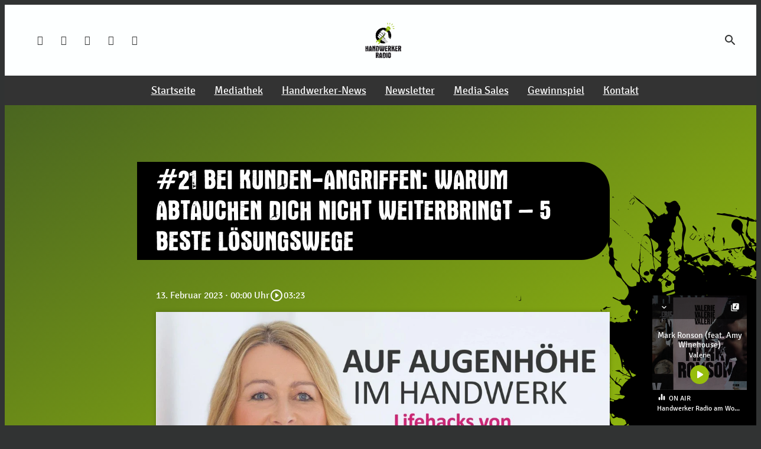

--- FILE ---
content_type: text/css
request_url: https://assets.welocal.world/fonts/signika:300,300i,400,400i,600,600i,700,700i
body_size: 233
content:
@font-face{font-family:'Signika';font-style:normal;font-weight:300;src:url('./signika/signika-v8-latin-300.eot');src:local('Signika Light'),local('Signika-Light'),url('./signika/signika-v8-latin-300.eot?#iefix') format('embedded-opentype'),url('./signika/signika-v8-latin-300.woff2') format('woff2'),url('./signika/signika-v8-latin-300.woff') format('woff'),url('./signika/signika-v8-latin-300.ttf') format('truetype'),url('./signika/signika-v8-latin-300.svg#Signika') format('svg');}@font-face{font-family:'Signika';font-style:normal;font-weight:400;src:url('./signika/signika-v8-latin-regular.eot');src:local('Signika Regular'),local('Signika-Regular'),url('./signika/signika-v8-latin-regular.eot?#iefix') format('embedded-opentype'),url('./signika/signika-v8-latin-regular.woff2') format('woff2'),url('./signika/signika-v8-latin-regular.woff') format('woff'),url('./signika/signika-v8-latin-regular.ttf') format('truetype'),url('./signika/signika-v8-latin-regular.svg#Signika') format('svg');}@font-face{font-family:'Signika';font-style:normal;font-weight:600;src:url('./signika/signika-v8-latin-600.eot');src:local('Signika SemiBold'),local('Signika-SemiBold'),url('./signika/signika-v8-latin-600.eot?#iefix') format('embedded-opentype'),url('./signika/signika-v8-latin-600.woff2') format('woff2'),url('./signika/signika-v8-latin-600.woff') format('woff'),url('./signika/signika-v8-latin-600.ttf') format('truetype'),url('./signika/signika-v8-latin-600.svg#Signika') format('svg');}@font-face{font-family:'Signika';font-style:normal;font-weight:700;src:url('./signika/signika-v8-latin-700.eot');src:local('Signika Bold'),local('Signika-Bold'),url('./signika/signika-v8-latin-700.eot?#iefix') format('embedded-opentype'),url('./signika/signika-v8-latin-700.woff2') format('woff2'),url('./signika/signika-v8-latin-700.woff') format('woff'),url('./signika/signika-v8-latin-700.ttf') format('truetype'),url('./signika/signika-v8-latin-700.svg#Signika') format('svg');}

--- FILE ---
content_type: image/svg+xml
request_url: https://www.handwerker-radio.de/wp-content/themes/cmms-theme-handwerkerradio/assets/img/splash-1-white.svg
body_size: 30603
content:
<svg xmlns="http://www.w3.org/2000/svg" style="-webkit-print-color-adjust: exact;" fill="none" viewBox="0 0 792.423 844.7"><path d="M614.2 646.1c-.3-.3-.9-.4-1.3-.6-1.2-.8-2.4-1.5-3.5-2.5s-2-2-3.5-2.4c-.7-.2-1.3-.9-1.9-1.4-1.2-1-2.4-2.1-3.7-3-2.2-1.6-4.9-2.6-6.7-4.6-2.4-2.7-6-3.6-8.1-6.5-3.4-1.5-5.3-5-8.8-6.4-.4-.2-.7-.7-1-1-1.2-1.1-2.3-2.2-3.5-3.2-2.2-2-4.4-4-6.5-5.9.3-1.2.5-2 .8-3.3-3.6.7-5.8-1.1-8-3.1-3.9-3.6-7.4-7.5-9-12.8-.3-.9-.7-1.8-1.2-2.6-1.6-2.2-3-4.6-5-6.2-2.1-1.8-4.2-3.7-6.8-5-1.4-.7-2.5-2.1-3.9-2.7-4.8-1.8-9.1-4.4-14-6l-.9-.3c-3.9-1.9-7.1-4.5-9.8-8-2.3-2.8-5.1-5.4-9.3-5.2-2.4.1-4.2-1.5-6.2-2.2-.7-.3-1.5-1.4-1.6-2.2-.7-3.3-1.2-6.6-1.7-9.9-.1-.9-.3-1.9 1-2.6.4.3.9.7 1.3 1.1 1.5 1.6 3.2 1.8 5.2.8 1.1-.6 2.4-.6 3.7-.8 1.8-.2 3.2-1.1 3.5-2.8.6-3.2 2.3-5.1 5.3-6 .3-.1.6-.3.7-.6 1.1-1.5 2.7-1.3 4.2-1.1 1.8-3.2 3.6-6.2 8.1-4.6.4.1.9-.1 1.4-.3 1.9-.8 3 .4 4.1 1.6.7.8.9 1.7.4 2.6-.5.8-1.1 1.6-1.5 2.4-.2.5-.1 1.1-.2 1.7 3.1.3 2.7-3.1 4.8-3.9 1.5.3 3.1 1.1 4.5 2.2 1 .8 2.2 1.3 3.3 2 1.7.9 3.4 1.8 5 2.8 1.6 1 3.2 2.2 4.8 3.2 2.4 1.4 4.8 3.3 7.5 4.1 5.8 1.8 11.5 3.8 16.5 7.3 1.7 1.2 3.7 1.9 5.5 2.9 1.8 1 3.9 1.7 5.4 3 2.7 2.5 6 4.2 9.1 6.1 2.9 1.7 5.7 3.5 7.7 6.3.6.9 1.7 1.5 2.5 2.1 5.1 3.9 9.9 8 12.7 13.9.8 1.7 2.2 2.9 4 3.2 4.7.8 8 3.7 11.5 6.6 1.6 1.3 2.6 2.8 2.8 4.8.2 2.1 1.2 3.8 2.5 5.5 1.4 1.8 3 3 5.2 2.5s2.5-2.6 2.9-4.5c1.3-6.6 4.4-11.7 10.9-14.6 2.8-1.2 5.5-1.8 8.3-.7 2.7 1 5.3 1.8 8.1.8.5 3.7 1.7 4.4 5.1 2.8-.7-.8-1.4-1.7-2.3-2.6 3.2-1 5.6-2.6 7.1-5.5.3-.6 1.6-.6 2.2-.8 0-.8-.3-1.8 0-2.3 1.8-2.8 3.7-5.5 5.7-8.2 1-1.3 1.5-2.8 1.6-4.4.1-1.1.2-2.8.8-3.1 1.8-.9 1.4-2.6 1.8-3.9.7-2.2-.2-4.1-1.8-5.6-1.6-1.4-3.4-1.4-5.4-.5-.3 1.1-.5 2.1-.8 3.1 1.2 1.1 2.2 1.9 3 2.8.7.8.7 1.7-.2 2.5-1.4 0-2.9-.1-4.3 0-.6.1-1.2.6-2.4 1.3 2.9.8 5 1.3 7.1 1.9-.1 3.3-1.6 5.5-4.4 6.9-1.1.6-2.2 1.7-3.3 1.8-2.4.2-3 2.9-5.4 3.2-2.6.3-5.1 1.9-7.9 1-.4-.1-.9.1-1.4.2-3.7.9-7.6.3-11.2 1.8-.7.3-1.6-.1-2.4 0-.9 0-1.9.1-2.8.2-2.8.5-10.3-.3-12.7-1.5-3.3-1.6-6.4-3.6-10.2-3.8-.6 0-1.2-.5-1.7-.7-1.7-.6-3.3-1.3-5-1.7-4.8-1.1-8.9-3.4-12.5-6.7-1.4-1.3-3-2.3-4.9-2.8-2.3-.7-4.4-1.6-6.5-2.9-2.5-1.6-5.2-3-8-4.2-1.9-.9-3.2-2.1-3.4-4-2.9 0-3.2 0-4.8-.9-3-1.7-6.1-3.4-9.1-5.2-6.5-3.9-13.2-7.5-19.8-11.3-2.4-1.3-4.6-2.8-6.4-5-.7-.9-1.7-1.4-2.6-2.1-3.5-2.5-4.6-5.6-3.5-9.9.6-2.3 1.8-3.9 2.8-5.9 1-2.2 2.9-2.9 4.9-3.4.9-.2 1.9-.1 2.6-.1 1.7-1.8 3.2-3.5 4.8-5 2-1.9 3.8-3.9 4.7-6.6.1-.3.7-.4 1.5-.9.4 2.3.3 4.3.2 6.3-.1 1.9-.5 3.8-.5 5.7-.1 2-2.1 3.6-1.3 6.3.8-.8 1.7-1.2 1.8-1.8 1-3.5 2-7 2.7-10.6.2-1.2-.4-2.5-.5-3.8-.1-1.2-.2-2.5-.2-3.4.4-.4.5-.6.6-.7.4-.2.8-.5 1.3-.7 3.8-1.6 3.9-2.2 1.1-5.6 1.7-1.3 3.4-1.2 5.4-.7 1.7.5 2.7-.2 3.3-1.9.4-1 .6-2.1.9-3.2.4-1.3.9-2.7 1.3-3.9 1.2-.2 2.3-.1 3.1-.5 2-1 3.8-2.2 5.7-3.4 1 .2 2.1.8 2.7.5 2.9-1.4 5 .1 6.8 1.9 1.5 1.6 2.7 3.5 3.9 5.4.4.6.4 1.6.2 2.3-.2.9-.7 1.8-1.2 2.6-1.4 2.5-1.7 5.1-.9 7.9.4 1.5.9 3.1 1.3 4.6.2.6.7 1.3.5 1.8-.9 2.6.5 3.4 2.6 3.9 1.6.4 2.9 2 3.1 3.3.4 2.6 2 4.3 3.5 6.1.4.5.5 1.3.8 2.2-2.4.3-4.2-.3-5.8-1.3-2.4-1.4-5-1.6-7.8-2.1-.5 2-.8 3.7-1.3 5.4-.3.8-.9 1.9-1.7 2.1-3.5 1.1-7 2.4-10.8 1.7-2-.4-4.1-.7-6.3-1.1-.1-1 .3-2.7-1.6-2.5-1.7.2-.3 2-1.2 2.7-8.5.4-10.7.2-13.1-1 0-1 .1-2.1 0-3.2-.1-.8-.2-1.6-1.6-1.7-1.1 1.3-2.2 2.7-3.5 4.3-1-.3-2.1-.6-3.1-.8-1.3-.4-2.7-.3-3.4 1-1.2 2-3.2 2.3-5.2 3 1.4.4.5 1.7 1.2 2.6.4-.1 1-.2 1.2-.5 1.1-1.6 2.5-1.9 4.2-1.3.4.1.9.4 1.3.3 3.2-1.1 5.5.9 8.1 2.1.3.1.4.6.5 1.1 1.7-.7 3.5-1.2 5.4-.3 1.7.8 3.4.6 5.1 0 1-.3 2.3-.6 3.3-.3 3.4 1.2 6.9.3 10.4.6 1.3.1 2.6.1 3.8.2.5.1 1 .4 1.9.8-1.8 1.8-3.1 3.2-5.4 3-.8-.1-1.6.1-1.6 1.5 1.3.3 2.6.7 4 1.1.1.8.1 1.6.3 2.3.1.4.6.8 1 .8s1-.3 1.1-.7c.6-1.6 1.1-3.3 1.7-5 .6-1.7 1.4-3.2 3.4-3.6 1.7 1.1 3.3 2.5 5.2 3.2 1.9.7 4.1.6 6 .8.5.9.8 2 1.4 2.5 2.3 2 4.7 3.7 7 5.6.2-.1.4-.1.5-.2.3-.4.6-.8.8-1.2 1.8-2.9 2.3-3.1 5.3-2.1.6.2 1.1.4 1.9.7.6-2.3-.6-3.1-2.1-3.8-1.4.6-2.7 1.3-4 1.8-1.2.5-2.6-1.1-3.9.4-.3.3-1.8-.2-2.5-.7-.5-.3-.7-1.2-1.2-2.1 1.5-.6 2.7-.9 3.8-1.5 1.6-.8 2.1.7 3.1 1.4.8-.9 1.7-1.9 2.5-2.8.7-.8 1.4-1.9 2.3-2.4 2.5-1.5 2.8-3.7 2.4-6.2-.2-.9-.4-1.9-.5-2.8 0-.3.2-.6.4-.9.8-.3 1.6-.6 2.3-.8.2-2.2-2.3-1.7-2.6-2.8.2-2 .7-3.8.4-5.5-1-4.6-.8-9.6-3.6-13.7-.4-.7-.6-1.5.2-2.1.3 0 .7-.1.9 0 2.6 1.5 5.2 2.3 8.2 1.1.4-.2.9 0 1.4 0 3.5.2 5 2.8 3.5 5.9-.1.1-.2.3-.3.4-1.4 1.7-1.2 3.5-.4 5.4.6 1.5 1.4 2.8 2.7 3.9.8.6 1.5 1.5 1.9 1.9-1.5 3.6-2.7 6.9-4.2 10-1.5 3.2-2.7 6.4-2.3 9.9-1.3 1.1-3 1.2-3.2 3.1.4.1.9.4 1.3.3 1.2-.2 2.2-1.7 3.5-1 1 .6 1.7 1.8 2.6 2.6.2.2.6.2.8.4 2.4-1.6 2.4-1.7 5.6-1.8 2.4-.1 4.3-.9 5.6-3 .3-.5.8-1 1.3-1.6 1.5 1.2 2.8 2.4 4.2 3.5 0-.7.1-1.4-.3-2-.9-1.5-2-2.9-3.1-4.2-1.2-1.5-1-2.9-.3-4.5.4-.8.9-1.6 1.4-2.4.6-.8 1.3-1.6 2.1-2.6-2-1.9-3.7-3.7-3.7-6.5 0-.7-.5-1.5-1-2.1-1.1-1.5-1.3-3.2-1.2-5 .1-1.8-.1-3.5-1.2-5-.4-.6-.9-1.4-.9-2.2-.1-2.4-1.1-4.2-2.7-5.9-1.1-1.1-1.3-2.5-.4-4 .2-.3 0-.9 0-1.8-2.5 1-4.2-.5-6-1.8-.2-.2-.4-.6-.3-.8.2-.4.5-.9.8-1 2.5-.1 5.1-.3 7.6 0 4.6.4 8.8 1.7 11 6.4.2.5.7.9 1.1 1.3.9 2.5 1.8 5 2.7 7.3-1 1.2-1.7 2.1-2.6 3.2 1.2 1.4 2.2 2.5 3.1 3.6-.2 1-1.4 1.6-.5 2.7 1.7 0 .9-1.8 2-2.5 1 .4 2.1.9 3.1 1.4 2.5-2.1 0-4.2.1-6.4 1.4-.6 2.8-1 4-1.7 4.1-2.4 5-7 2.1-10.7-2-2.6-4.5-3.6-7.6-2.4-1.8.7-3.3.7-5-.1-2.3-1.1-4.9-1.5-6.7-3.6-3.4-.8-5.3-3.4-7.1-5.9.2-.3.2-.7.5-.9 2.5-1.5 4.1-3.8 3.7-6.7-.2-1.9 1.8-1.8 2.4-3.1-1-.4-1.9-.5-2.4-1-2.1-1.9-4.3-3.7-6.7-5.3-1.4-.9-1.4-2.4-.3-3.7.8-.8 1.8-.8 2.8-.3.7.4 1.2 1 1.9 1.3 1 .4 2.8-.5 3.1-1.5.3-.8-.4-2.4-1.3-2.7-.6-.2-1.2-.3-1.8-.2-1.2.2-2.4.5-3.6.8 1.1-1.1 2.2-2.2 3.3-3.4.9-1 1.7-2 1.3-3.4-.9-3.5-1.4-7.3-5.1-9.3-.2-.1-.3-.5-.4-.9 1.7-1.6 3.6-2.3 6-2.3 2.8 0 5.7-.4 8.5-.6 4.4-.3 8.9-.2 13.3-1.3 1.5-.3 3.1-.1 4 1.5 0-.1-.1-.3-.1-.4.2-2.6.2-2.5-2.1-2.6-2.5-.1-4.9-.4-6.3-2.9v-.4.5c-.4.2-.9.4-1 .7-.1.7 0 1.4 0 2.2-4.1.4-7.9.9-11.7 1.2-.8.1-1.7 0-2.3-.4-2.4-1.6-5-2.8-7.8-3.5-1.4-.4-1.8-1.6-1.4-3 .2-.7 1-1.3.1-2.4-3.2-.7-5.8-2.6-6.9-6.4.2-.7.5-1.6.7-2.5.6-2.3-.2-4.1-2.2-5.3-.9-.6-2-1-3.1-1.7-.1-2.2.1-4.4-.2-6.6-.8-5.2.5-5.5 4.9-5.8.1 0 .3-.1.6-.1-.2-.4-.5-.8-.7-1.2-.2-.4-.3-.8-.4-1.1 3.8-1.8 3.8-1.8 6.9-.9 4.4 1.4 7.8 1.5 12.5.4-.8-1.8-.7-3.3 1-4.6 1.5-1.1 2.6-.6 3.8.4 1.1.9 2.2 1.1 3.5.5-.4-1.1-2.8-.4-2.2-2.6 2.7-.6 6 1.4 8.3-1.4-1.5-.8.5-2.4-.5-3.6-.8-1-1.2-2.3-2.2-4.4 0 1.8-.1 2.5 0 3.3.4 3.9 0 4.5-3.7 5.1-.9.1-1.9.1-2.9.2-1.3.1-2.6 0-3.8.2l-13.2 2.4c-1.1.2-2.5.5-3.2-.1-1.8-1.3-3.5-1-5.4-.7-1.2.1-2.5 0-3.8-.1-1.2-.2-2.1-.8-2.3-2.1-.4-1.8-.8-3.6-1.3-5.7-1.3.2-2.5.8-3.6.6-2.9-.6-5.6-.3-8.2 1.2-.9-1.9-.5-3.4.2-4.8s1.5-2.8 2.3-4.2c.5-.9 1.2-1.8.9-3-.4.2-.8.4-1.1.7-2 2.6-3.4 5.8-7.3 6.2-.7.1-1.2 1-1.8 1.5-.7.6-1.5 1.2-2.2 1.8-2.3-.3-4.4-1-6.4-2.1-2-1.2-4.2-2.2-3.8-5.1-3 .4-4.8-1.2-6.4-3-2.4-2.8-4.4-5.9-6.9-8.6-1.2-1.3-1.3-2.7-1.1-4.2-1.5-.7-2.9-1.4-4.1-2-.1-1.5.9-2.4 1.6-2.2 1.5.5 2.3-.6 3.5-.8 1.8-.4 3.8 0 5.7.2 4.7.4 9.3 1.2 14.1.8-4.7-.9-9.4-1.8-14.1-2.2-4.2-.3-7.6-2-10.5-4.7-.7-2.1.1-3.9.5-5.8.8-4.8-.9-7.6-5.5-9.1-1.3-.5-2.4-1-3.2-2.4-1.1-2-3.2-2.9-5.7-2.9-2 0-4.1-.7-6-1.4-3.4-1.4-5.7-4-6.9-7.5-1-2.9-2.3-5.6-5.6-6.8-1.3-.5-1.9-1.7-2.2-3-.8-4.3-1.5-8.7-2.1-12.7 1-1.5 3-1.2 3.5-2.9-2.7-.1-5.4-.7-8-.3-3.1.4-5.7-.1-8.6-1.4-3.7-1.7-5.6-3.9-5-8.2-1.1 0-2.1.2-2.9-.1-1.2-.4-2.7-.8-3.3-1.7-2.1-3.1-4.7-5.9-5.4-9.9-.6-3.7-.9-7.5.3-10.9 1-2.9 1.7-5.7 1.8-8.8 0-1 .8-1.9 1.2-2.7 2.7.3 5.2 1 7.5.7 4.1-.5 7.3 1.8 11 2.5 3.1 2.8 7.6 2.2 11.1 4.1 3.8 0 7 1.9 10.4 3.3 2.2.9 4.4 2 6.7 2.6 3 .8 6.2 1 8.6 3.5.8.8 2.4.8 3.6 1.2 1.5.5 2.5 1.6 2.6 3.1.1 2.3.6 4.8-.9 7.2-2.6 1-5.4 2.2-7.2 4.8-.4.5-1 .8-1.5 1.1-2.9 1.6-5.9 3.2-8.8 4.7-.4.2-.9.4-1.2.7-.2.2-.4.5-.7.9 3.9-.1 7.2-1.4 10.5-2.6 1.6-.6 3.3-1.4 5-1.7 3.2-.5 5.3-2.1 6.2-5.2.5-1.5 1.5-2.4 2.7-3.1.8-.5 1.7-.9 2.4-1.6 1.4-1.3 1.9-2.8 1.2-4.8-.5-1.4-1.4-2.4-2.8-3-1.9-.9-3.6-2-5.3-3.2-1-.7-1.6-2.1-2.6-2.8-1-.7-2.3-.9-4-1.5.9-.6 1.4-1.1 1.8-1 1.6.3 3.2.3 4.6-.8.5-.5 1.1-1.3 1.1-1.9 0-2.7-2.2-4.3-4.8-3.5-.7.2-1.5.5-2.2.8-1.9-1.6-3.8-2.5-6.2-2.2-2.4.3-3.5 2.6-5.6 3.7-.6-.9-1.2-1.6-1.8-2.4h-3.1c0 .4.1.8.1 1.4-1.4-.3-2.7-.5-3.9-.9-3.6-1.1-7.3-2.3-10.9-3.4-.6-.2-1.3-.4-1.9-.3-3.5.7-6.4-1.7-9.8-1.7-.3 0-.6-.2-.9-.4-2.8-2.2-6-3.5-9.5-4.1-1-.2-1.6-1.1-1.5-2.1 0-.6.2-1.3.3-1.9.7-2.7.7-5.3-.6-7.9-.7-1.5-.9-3-.6-4.7.4-2.7.6-5.4 1-8 .9-5.7 1.6-11.3.8-17.1-.4-3-.5-6.1-.2-9.1.4-3.8-.1-7.3-1.7-10.7-.6-1.4-1.3-2.9-.4-4.8 3.5-.9 7-.1 10.5.8-1.1-2.3-2.8-4-4.7-5.6-2.4-2.2-4.3-4.5-5.3-7.8-1.1-3.3-2.9-6.4-5.3-9-3.2-3.6-7.2-5.3-12-4.7-1.4.2-2.7.9-4.1 1.2-5 .8-8.3 4.3-12 7.6 2.7 3.9 3.9 8.3 5.3 12.5.3.8.6 1.5 1 2.2 1.1 2 2.7 3.5 4.8 4.6 3.6 1.8 10.5 3.2 15.3 3.1.4 0 1.1.1 1.3.4 2 2.9 4.2 5.9 4.4 9.4.3 5.9.9 11.8 0 17.7-1 7.1-2 14.2-3.2 21.3-.6 3.1-.5 6 .8 8.9.3.6.2 1.4.2 2.6-3.9-.9-7.6-.6-10.9-2.4-1-.6-2.1-.9-3.2-.3-1.5 1-3 .6-4.6.2-7.5-2-15-4.5-22.8-5.6-1.4-.2-2.8-.3-4.2-.1-2.2.2-4.4 0-6.7-.1-1.3-.1-2.5-.4-3.8-.4-1.3.1-2 .8-1.5 2.4.6.1 1.2.3 1.8.3 6.5 1 13 1.8 19.4 3 4.4.8 8.8 1.7 13.3 1.8 2.9.1 5.6.8 8.3 2 3.5 1.5 7.1 2.6 11 2.9 5 .3 5.6 2.2 4 6.2-.8 2-1 4-.3 6.1.7 2.3.4 4.4-.3 6.5-.7 2-1.3 4-1.5 6-.4 3-.3 6 1.9 8.6 1.8 2 3.5 4.1 5.1 6.3.6.8 1 1.9 1.3 2.6-1.7 2.2-3.1 4-4.6 6-.6-.6-1.2-.9-1.5-1.5-3.4-6.1-6.7-12.3-9-18.9-.1-.2.2-.5.3-.9.9-.2 1.9-.4 3.3-.6-.7-.8-1.1-1.2-1.5-1.7-1.8-1.7-2.3-3.7-1.8-6.1.4-1.7 0-3.6.6-5.2.9-2.8-.1-5-1.4-7.3-2.1-3.7-5.5-5.8-9.3-7.1-2.1-.7-4.1 0-5.9 1.3-6.5 5-6.8 14.6-.6 20.1 1.6 1.4 3.3 2.5 5 3.8 2.3 1.7 4.6 3.5 5 6.7 0 .2.5.3.8.6.6-.7 1.2-1.4 1.8-2 3.8 4.5 8.3 16.5 8.5 22.3-1.5 1.6-3.4 0-5 .8-1.5.7-3.1.8-4.7.4-.6-.1-1.2 0-1.8.1-7.1 1.8-14.4 2.7-21.7 3.5-4 .4-7.8 1.2-11.8 3.4h3.5c4.8-.1 9.5-1.1 14.2-2.1 2.6-.5 5.3-1.1 7.7.8.2.1.6 0 .9 0 0 .8-.1 1.7-.1 2.5 0-.8.1-1.7.2-2.5-.8-.6-.9-1.5 0-1.9 1.6-.7 3.6-1 5.1-.1 2.2 1.4 3.4.6 4.9-.9.6-.6 1.6-1.1 2.6 0-.3 1.8-1.9 3.4-1.9 5.4 1.1-1.5 2-3.2 2.9-4.9 1.3-2.3 2.2-2.6 5.6-2.1.3 1.8-.4 2.9-1.9 3.9-2.9 2-3.5 3.8-2.2 6.9.5 1.3 1.5 2.4 2.4 3.5.8.9 2 1.6 2.7 2.6 1.3 1.7 3 2.9 4.9 3.7 4.2 1.8 8.4 4 12.8 5.3 2.4.8 4.3 1.8 5.8 3.8-.4.3-.7.7-1.1.8-2.9 1.3-6 2.2-8.8 3.8-4 2.4-8.1 2.8-12.4 2.1-1.3-.2-2.5-.5-3.8-.5-1.7 0-3.5-.1-5.2.3-4.2.9-8.3 1.9-12.6 2.9-.8 1.5 0 2.6 1.4 3.4 1.4.8 3 1.4 4.8 2.3-.7.5-1.2 1-1.4 1-.9-.3-1.7-.8-2.6-1.1-1.6-.6-2.7-.2-3.6 1.3-.3.5-.6 1.1-.9 1.7-1.6 3.3-4.3 4.7-8.2 4.8 1.5-3.2.3-6-.3-8.7-1.6-7-10.2-11.2-16.6-8.2-1.1.5-2.2 1.2-3.5 2-2.3-1-4.6-2.1-7-2.9-1.3-.5-2.8-1-4.1-.9-3.5.2-6.9.7-10.4 1.1-2.6 3.1-2.6 3.1-5.6.7-.7-.6-1.6-1.1-2.1-1.4-1.5.6-2.8 1.1-4.3 1.6-1.5-3.7-4.3-6-6.4-8.9-.4-1.6-.8-3.3-1.3-5.1 2.9-1.5 5.6-3.2 8.6-4.3 2.7-1 5.3-2.1 7.8-3.5 1.8-1 3.6-2 5.6-2.6 3.5-1 7.1-1.6 10.6-2.5 1.4-.3 2.7-.8 4-1.3.1-.1.2-.4.2-.7-1.9.2-3.8.2-5.6.6-6.7 1.5-13.3 3.2-20.1 3.9-.5 0-.9.3-1.4.4-5.2 2.1-10.4 4.1-15.5 6.2-1.3.5-2.6 1-4.1.6-.5-.7-.9-1.3-1.3-2-1.3-2.3-3.5-3.2-5.9-3.7-1.7-.3-3.5-.4-5.2-.5-1.1-.1-2.2.9-2.1 2.1 0 1 .3 1.9.4 2.8 0 .3-.2.6-.5 1.3-.7-3.2-.9-4.1-.1-6.3.7-1.8.7-3.4-.3-5-1-1.7-1.5-3.5-1.3-5.5 0-.8 0-1.6-.2-2.4-1.2-4.5-.8-8.9.1-13.3 1-4.8 1.6-9.8 3.1-14.5.2-.6.3-1.2.4-1.9 1-4 .8-7.9-.9-11.7-1.8-3.9-3.5-7.9-5.1-11.9-1.6-3.9-3.5-7.5-6.6-10.3-.5-2.6-.4-4.9 1.1-7 2.2-3 1.7-6.2.3-9.1-1.4-2.8-3.4-5.4-5.4-7.8-2.1-2.5-4.8-3-7.8-1.6-1.2.5-2.3 1.1-3.4 1.8-2.7 1.8-5.4 1.8-8.2.5-1.1-.5-2.3-.9-3.5-1.3-1.5 1.7-1.5 3.4-.6 5.1.7 1.2 1.5 2.4 2.4 3.6.7 1 1.2 2.1.6 3.1-.9 1.9-.1 3.4.7 5 .5 1 1.2 1.9 1.7 2.9 1.1 2.1-.2 4.2-2.5 4.5-1.9.3-2.8-1.1-3.9-2.1-1.3.9-2.4 1.9-3.6 2.5-1.7.9-3.5 1.5-5.2 2.3-2.5 1.3-3.1 1.2-5-.6-1.2-1.1-2.3-2.2-3.5-3.2-4.1-3.5-8.2-7.1-12.4-10.6-2.2-1.8-4.4-3.6-6.7-5.4-.2-.1-.6 0-1.2 0 1.2 2.1 1.7 4.4 3.6 6 .9.8 1.5 2 2.2 3.1.8 1.2 1.3 2.6 2.2 3.7 3.1 4.1 4.6 9.1 6.9 13.6.3.6.4 1.2.6 1.8.5 1.5.2 2.9-1 4-.8.7-1.7 1.3-2.6 1.9-1.2-.5-2.2-1-3.3-1.4-.4-.2-.9-.5-1.3-.4-.6.1-1.2.3-1.6.7-.2.2-.2 1-.1 1.3.3.7.8 1.4 1.3 2 .9 1.2 1.3 2.5 1.2 4-.3 2.9.2 5.7.9 8.5.6 2.5.2 6.1-.7 9.3-.8-.6-1.5-1.2-2.3-1.8-2.5-1.9-5.1-2-7.3.2-1.2 1.2-2.1 2.8-2.8 4.4-.7 1.6-1.1 3.3-1.6 5-.5 1.8-1.2 3.7-1.1 5.6 0 1.9-1.2 3.2-1.3 4.8-.1 2.7-.7 5.4-.7 8.1 0 5.9-1.9 11.7-1.4 17.6.1 1.4-1.1 1.7-1.5 2.5.5 1.7 1.4 3.4 1.5 5 .3 3.7.2 7.3-1.1 10.9-.9 2.3-1.3 4.6-.9 7.1.1.4-.2.8-.3 1.2-.4-.1-.8-.1-1-.3-3.4-3.4-6.7-6.8-10-10.3-1-1.1-1.5-2.4-1.2-4 .1-.7.2-1.4.4-3.1-2.1 4-2.2 4.1-1.4 6.5.5 1.5 1.2 3 1.9 4.4.6 1.2 1.4 2.1 2.8 2.5 1.8.4 3 1.6 4.2 3 1.3 1.6 2.9 3 4.2 4.6 3.3 3.7 4 8.2 3.5 13-.2 1.9-1.3 2.6-3.2 2.9-1 .2-2.2-.5-3.1.6-.3 2-.6 4-.9 6.2-2.3.6-4.4 1.2-6.6 1.7-3.2.7-6.1 0-8.4-2.3-1.5-1.4-2.8-3-4.2-4.5-1.4-1.5-2.9-2.9-4.2-4.5-2.4-2.8-4.2-6-5.2-9.6-1.2-4.5-3.7-8.1-8.4-9.7-.7-.2-1.5-.8-1.8-1.5-1.3-2.2-2.5-4.4-3.5-6.8-.4-1.1-.4-2.7 0-3.7 1-2.1.7-4 .2-6.1-.2-.8.2-1.7.3-3 1.8.5 3.2 1 5.2 1.5-1.2-2.2-2.8-2.9-4.2-3.9-1.7-1.2-2.7-2.7-2.8-4.8-.1-2.2-.2-4.5-.3-6.7-.1-2.1-.1-4.2-.4-6.2-.4-2.7-1.4-3.4-4.1-3.8-1.1-.1-2.3.3-3-1.1.1-.4 0-.9.2-1.3.8-1.2 1.6-2.4 2.5-3.5 2.6-3.1 2.8-6.7 2.2-10.4-.4-2.4-3.2-3.8-5.1-2.8-1.3.7-2.4 1.7-2.7 3.2-.8 4.4-1.4 8.9.8 13.1 1.9 3.6 2.3 7.2 1.1 11.1-.2.8.1 7.9.5 8.3 1.6 2 1.1 4.2.6 6.4-.3 1.2-.6 2.5-.7 3.8-.3 2.1.1 4.1 1.8 5.7 1.5 1.5 2.6 3.2 4 4.8 3.6 4.1 6.8 8.4 8 14 .5 2.4 2.1 4.3 4.3 5.5 1.2.7 2.5 1.5 3.6 2.3 1 .8 2.3 1.5 2.8 2.6 1.7 3.9 5.9 5.9 7.4 9.9 2.6 1.7 3.5 4.5 4.6 7.1 1.9 4.4 2.3 8.9-.3 13.3-1.9 3.2-3.9 6.2-6.5 8.8-1.9-.2-3.6-.5-5.4-.5-1.9.1-3.7.5-5.5.7-5.3-2.4-10-5.9-15.7-7.2-1.4-.3-2.8-1.1-3.4-2.4-1.2-2.4-3.4-3.8-5-5.7-1.2-1.4-2.6-2.2-4.3-2.8l-10.8-3.9c-2.8-1.1-5.5-1.5-8.4-.6-2.8.9-5.6 1.4-8.5 1.2-1.7-.1-3.1.6-4.3 1.7-1.6 1.4-3.5 1.5-5.4 1.2-.8-.1-1.6-.4-2.3-.7-3.7-1.7-7.4-2.7-11.6-2.2-3.1.4-4-.2-6.7-1.8.6-.8 1.3-1.4 1.7-2.2.3-.5.3-1.1.7-2.3-1.6 1.9-2.8 3.2-3.9 4.5-2.2-.7-4.1-2-6.1-1.9-3.6.1-6.5-1.3-9.2-3.3-.9-.6-2-1-3.1-1.2-.7-.1-1.4.3-2.8.6 2.9 2.3 5.1 4.2 8.3 4.3.9 0 2.3.6 2.4 1.1.3 1.9 2.2 1 3 1.9.8 1 1.6 2.1 2.6 2.8 1.6 1 3.4 1.9 5.2 2.3 1.9.4 3.7 1 5.2 2.2 2.7 2.1 5.7 2.7 9 2.4 1.6-.1 3.2-.5 4.7-.7 2.2-.4 4.4-.3 6.7.1 3.7.7 7.5 1.4 11.3 1.6 2.8.1 5.4.7 7.9 1.8 2.8 1.2 5.5 2.5 8.3 3.7 2.1.9 4.2 1.7 6.5 1.5 2.7-.2 5.4.2 8 1.2 1.2.5 2.5.7 3.7 0 1.9-1 3.7-.6 5.6.1 5 1.7 9.8 3.7 14.6 6.9.1 3.3 2.3 5.2 5.6 6 1.5.3 3.2.3 4.7.3 1.1 0 2.2-.3 3.3-.4 2.2-.3 3.7.7 4.6 2.6.6 1.3.9 2.7 1.4 4 1.2 1.3 3.6.9 4 3.1h3.1c.3 1.5.5 2.9.8 4.2 1 .5 1.5-.1 1.9-.8.5-.8.9-1.6 1.3-2.5 2.9 1.8 3.1 2.1 2 4-1.4 2.3-2.8 4.6-3.7 7.2-.3.9-1.5 1.4-2.3 2.1.4 1.1.8 2.3 1.3 3.6-.7.6-1.5 1.3-2.4 2.1-.6-.7-1.1-1.2-1.7-1.9-.8.9-1.6 1.7-2.5 2.6-.3.3-.8.6-1.2.8-1.2.7-2 .2-2.3-1.3-.1-.6 0-1.2 0-1.7-.7-.3-1.1-.6-1.6-.6-2.4-.4-3.5.9-2.9 2.9.1.3.2.6.2.9 0 .3-.1.6-.1.9-.1.1-.2.3-.3.3-5.9.9-11.8 2.5-17.9 1.4-.8-.1-1.6-.2-2.3-.1-1.4.2-2.8.7-4.2.7-1.6-.1-3.1-.7-4.9-1.2.6-1 1-1.9 1.5-2.8-2.2.9-4.4 1.8-7 1.1-.6-.2-1.8 0-2.2.5-2.1 2.1-4.7 2.7-7.4 3-3 .3-4.9 1.9-6.3 4.5-1 1.8-.9 3.4.2 4.9.7 1 1.7 1.8 2.7 2.6 1 .8 2.1 1.4 3.2 2.1 2.1 1.5 3.2 3.5 3.2 6.1 0 1.3.2 2.6-.1 3.8-1.2 4.5.6 8.2 2.9 11.7 1.3 2 3 3.6 5.4 4.5 1.8.7 3.3 1.8 4.1 2.3 1.2 2.2 2 3.6 2.8 4.9.6 1 1.4 1.8 1.8 2.8.9 2.3 2.3 4.2 4.1 5.8 2.4 2.2 4 5 4.9 8.1 1.5 5.4 3.1 10.7 3.6 16.3.2 1.9.5 3.7 1.7 5.4.5-.7 1-1.4 1.5-2 1.7.3 2.2 1.4 3 2.5 1.4 2.1 2.7 4.5 4.6 6 4.4 3.5 5.8 8.5 7.8 13.4-2.3 1.9-4.3 3.7-6.4 5.4-4.8 3.9-8.6 8.5-11.3 14.1-1.5 3.1-2 6.4-1.4 9.8.4 2.2 1.5 3.9 3.9 4.3 2.5.4 5.1.5 7.5 1.1 4.1.9 8 0 11.6-1.9 2.5-1.3 5.1-1.7 7.8-2.1 1-.2 2.1.2 3.2.4.4 2.6.4 5.1 2.8 6.6.8-1.2.5-2.4 0-3.6-.7-1.7-1.1-3.4.7-4.7.2-.2.4-.6.3-.8-.8-2.7.9-4.1 2.5-5.4 6.3.1 6.6.2 10.5 5.1-.2.6-.6 1.2-.8 2-.2.9-.1 1.8-.2 2.9-1.4.1-2.6.2-3.8.3-1.2 2.9-3.2 5.3-2.2 8.7 1.1-.7 1.9-1.2 3.5-2.2-.6 1.9-.7 3.1-1.3 3.9-1.2 1.5-2.7 2.7-4.1 4-.8.7-2.5.2-3.4-.8-.9-1-.7-2.7-2.3-3.5-1.2 1.4-2.4 2.6-1.3 4.8.7.1 1.5.2 2.3.4.7.2 1.4.4 2.2.6-.1.9 0 1.7-.4 2.1-1.1 1.1-2.3 2.2-3.7 2.9-2.5 1.3-6.3.3-8-2.2-.7-1-1.4-1.6-2.6-2-1-.3-2.2-.9-2.7-1.8-.6-.8-.4-2-.6-3-4.3-1.5-4.5-2.3-1.6-5.4 0 0-.1-.2-.2-.3-3.1-.8-2.5 2.8-4.6 3.8-.5 0-1.3.1-2-.1-2-.6-3.9-1.3-5.9-2-4.5-1.6-8.9-2.5-13.4-.1l-.9.3c-2.1 1-4.3 1.1-6.5.3-1.5-.5-3.1-1.3-4.6-1.2-3.9.2-7.5-1-11.2-1.6.3.4.5.9.9 1 1.7.4 3.4 1.1 5.1 1 3.1-.1 5.9 1 8.8 2 .6.2 1.1.9 1.9 1.5-4.6 3.2-10.5 3-14.3 6.9.1.4.1.7.3.9.2.2.6.4.8.4 1.2-.3 2.6-.4 3.6-1.1 3.1-1.8 6.4-2.7 9.8-3.8 2.4-.8 4.4-.5 6.3.8 2.5 1.6 5 3.2 7.8 4.2l9.3-4.8c.4-.2.9-.3 1.4-.4 1.5-.5 2.9-.1 3.9 1.1 1.3 1.6 2.4 3.3 1.6 5.9-1.5.2-3.1.5-4.6.6-3.3.2-6.7.3-10 .6-.5 0-1 .7-1.9 1.4 2.5.6 4.4.4 6.3.4 1.4 0 2.8-.3 4.3-.5 3.3-.4 6.6-.9 9.9-1.3 2.1-.2 4 .3 5.7 1.5.2 2-2.3 3-1.2 5 1.4-.4 1.1-3.1 3.4-2.6v2.9c2.7-1.2 4.7-2.5 5.7-5.4.7.7 1.6 1.2 1.7 1.8.4 2.3 1.9 3.6 3.5 5 .6.5 1 1.1 1.2 1.3-.1 1-.1 1.6-.1 2.2.8-.2 1.9-.3 1.9.6-.2 2.6 1.8 4.3 2.5 6.6-.9.9-1.7 1.7-2.6 2.4-1.7 1.4-2.6 3.1-2.2 5.4.3 1.6-.4 2.8-1.6 3.8-.5.4-1 1-1.6 1.8 7.4-.2 7.4-.2 11.8 3.2-.3 1.3-.9 2.6-1 3.9-.2 1.8 2 2.2 2.6 3.4-.3.5-.4.9-.6 1.1-1.3.9-5.3 2.8-6.7 2.6-1.6-.3-2.7.6-4.1 1-.3.1-.6 0-1.1 0-.4-.3-1-.6-1.5-.9-.7-.4-1.3-.8-2.2-1.4-2 .9-4.3 1.4-6.1 2.6-1.7 1.3-3.4 2.2-5.4 2.9-2.9 1-2.9 1.1-5.5 0 1.1 1.7 1.1 1.7.6 4 0 .1 0 .3.1.5.6-.2 1.2-.5 1.8-.4 2.6.2 4.6-.6 6.3-2.7.8-1 1.9-1.7 3-2.3 3.2-1.8 5.7-1.6 8.3.9.9.8 1.6 1.9 2.5 3 1 .2 2.1.3 3.2.5 1.2.2 1.6 1.2 2 2.2 2-2.6 4.3-4.9 5.1-7.9 1.4-.6 2.6-.6 3.2.5.5.9.4 2.2 1 3.1.7 1 1.8 1.7 2.8 2.6-1.1 2.1-3 3-4.6 4.3-.7.6-1.1 1.2-.4 2 1.9.9 4.1-.7 6.2.9-.2.5-.3 1.1-.5 1.7-.6 1.4-1.6 2.8-1.9 4.3-.5 2.3-1.7 4.1-3.2 5.8-1.7 1.9-3.3 3.9-5.1 5.7-1.8 1.9-3.8 3.8-5.8 5.5-3.1 2.7-6.2 5.7-9.6 7.9-4.6 2.9-9.5 5.2-14.3 7.6-3.5 1.8-7.2 3.4-10.8 5.2-.8.4-1.7 1-2.3 1.7-2.9 2.8-5.7 5.6-8.4 8.5-1.7 1.7-3 3.7-3.8 6-.3.7-.5 1.7-1 2.1-2.5 2-3.2 5-4.3 7.8-.7 1.8-1.5 3.5-2.6 5.1-.7 1.1-1.6 2.1-2.6 2.7-3.9 2.5-8.1 4.3-11.8 7.1-.4.3-.9.4-1.3.5-1.4.3-2.6 1.1-3.7 2-4.8 4.1-10.6 5.7-16.5 7.1-2.5.6-5 .9-7.6 0-1.2-.4-2.5-.2-3.8-.3l-11-.3c-1.7 0-3-.5-4.3-1.8-3.4-3.4-6.9-6.7-10.2-10.1-2-2.1-4-4.1-6.6-5.5-4.8-2.5-9.6-5.2-13.4-9.1-.2-.2-.5-.4-.8-.6-2.6-1.8-5-1.7-7.5.2-.9.7-1.6 1.5-2.3 2.4-2.6 3.6-6.2 6.5-8.1 10.6-.2.4-.6.8-.9 1.1-3.2 2.7-5.9 5.8-8.1 9.4-.6 1.1-1.7 1.9-2.7 2.7-1.8 1.6-3.5 3.3-4.5 5.6-.7 1.5-1.7 2.6-3.3 3.3-.7.3-1.4.8-1.9 1.4-2.5 3.3-6 4.5-9.8 5.5-1.8.5-3.6 1.3-5.2 2.3-1.5.9-2.2 2.4-2 4.1.3 3.1 1.4 5.9 3.3 8.4 1.1 1.5 2.6 2.3 4.6 1.7 1.2-.3 2.5-.4 3.7-.6.8-.2 1.6-.3 2.2-.8 2-1.7 3.8-3.5 3.6-6.4-.1-1.3 0-2.6-.2-3.8-.4-2.1.2-3.7 1.4-5.4 1.1-1.4 2.2-2.8 3-4.3 1.6-3.2 4.2-5.8 6.8-8 2.8-2.4 5.5-4.8 7.8-7.7 1.8-2.3 4.2-3.4 7.1-3.5l15.3-.3c3.1-.1 6 .6 8.7 2.1 2.6 1.5 5.3 2.7 7.8 4.5 3.4 2.4 6.8 4.8 9.6 7.8 1.3 1.4 2.8 2.7 4.3 3.8 3.7 2.8 7.8 4.3 12.5 4 .9-.1 1.9 0 2.7 0 .2.3.4.4.4.5.1.4.2.8.3 1.3.4-.2.8-.3 1.1-.6 4.6-5.2 10.3-8 17.2-8.3-.2-.3-.5-.7-.9-1.2 1.4-.5 2.6-.8 3.7-1.3 1.3-.5 2.7-1 3.9-1.7 3.6-2.1 7-4.4 10.6-6.4 2.6-1.4 5.4-2.7 8.3-3.5 4.3-1.2 8.7-2.1 13.1-2.7 2.4-.3 4.7-.9 6.7-2.3 3.3-2.3 6.9-4 10.6-5.6 1.7-.8 3.5-1.7 4.9-2.9 5.4-4.7 10.5-9.8 14.6-15.7 1.2-1.8 3-3.4 4.8-4.6 2.9-2 5.5-4.4 7.9-6.9 2.7-2.7 5.4-5.4 8.3-7.9 2-1.8 4.1-3.5 5.8-5.7.7-1 1.8-1.9 2.9-2.4 3.6-1.6 7.3-3 10.9-4.5v-.1c2.9 1.8 5.6.4 8.4-.6.5-.2.8-1 .9-1.6.1-.9.1-1.9 0-2.9-.1-2 .4-3.7 2-5.2 1-1 1.8-2.2 2.5-3.4.8-1.3 1.6-2.3 2.9-3.1 1.4-1 2.7-2.2 4.1-3.3 1.8 0 3.5-.1 5.3 0 2.4.2 3.8-.9 4.4-3.2 1.5-.1 2.8-.2 4-.2 3.8.2 7.3-.8 10.8-2.1 1.8-.7 3.3-1.8 4.7-3.1 3-3 6.2-5.8 9.3-8.8 1.3 1.4 2.2 3.2 3.4 3.5 1.9.4 1.4 3 3.8 2.9.3-3.4-1.3-6.3-2.6-9.1 1.4-1 2.5-1.8 3.9-2.8 4.8 3.1 10.1 3.6 16.2 3.3-2.3-1.7-4.3-2-6.4-2-2.3 0-5.6-1.3-7.7-2.8 1.3-1.4 3-1.5 4.7-1.6 3.1-.3 6-1.1 8.5-2.9 1.9-1.3 3.8-2.3 6-2.8 1.5-.3 2.5-1.3 3.4-2.5 1.9-2.5 2.4-5.2 1.4-8.2-.6-1.8-1.4-3.6-2.1-5.4-.7-2.2-1.8-4-3.7-5.4-.2-.1-.2-.6-.2-.9 1-.6 2.1-1.2 3.2-1.8 2.2 1.1 4.4 1.8 6.5 3.1 2 1.1 4.2 2.4 6.4 2.9 3.1.7 5.6 2.2 8.1 4 1.1.8 2.5 1.3 3.8 2 1 .5 2 .9 3 1.4 1.6.8 2.3 2.1 2 3.9-.2 1.2-.7 2.5-.4 3.7.6 2.6 1.3 5.2 2.4 7.7.8 1.9 1.1 3.7.4 5.5-.8 2-.7 4.1-.3 6.1.8 4.4 0 8.6-1.6 12.6-1.2 3-1.5 5.8-.8 8.8.9 3.6 1.5 7.2 2.2 10.8 1.1 5.5.8 11.1 1.1 16.7.2 2.4.5 4.7 1.1 7.1.6 2.3 1.1 4.7 1.4 7 .3 2.2 1.3 3.8 3.1 4.9.6-.4 1.2-.6 1.3-1 1.5-3 2.9-6 3.4-9.4.2-1.3.2-2.6.6-3.8.7-1.9.6-3.7 0-5.6-.4-1.5-.9-3.1-1.2-4.6-1-4.2-.2-8.2 1.1-12.2.2-.6.5-1.6 1.8-1.2 1.1 3 2.2 6.1 2.4 9.6 0 1.1.3 2.2.7 3.2.8 1.8.8 3.7.6 5.6-.5 5.3-2.6 10.2-4.4 15.1-.8 2-1.7 4-2.6 6 1.8-.3 2.3-1.8 3-3.1 1.8-3.3 3.5-6.8 5.4-10.2 4-7.4 4-15.3 2.9-23.3-3-8.3-1.4-8.8.6-15.3.1-.5.3-.9.5-1.4.8-2.8 1.1-5.6.5-8.5-.9-4.2-2.3-8.3-4.8-11.9-1-1.5-1.9-2.9-1-4.7 2.2-.2 3.8.5 5.1 2.3.5.6 1 1.3 1.7 1.7 3.5 2.4 5.4 5.2 4 9.7-.6 1.9.3 3.8 2.5 4.6 2 .7 3.5 2 5 3.6 2.3 2.4 5.2 4 8.4 6 0-1.3.3-2.2-.1-2.7-1.5-2.1-2.1-4.5-2.3-7.9-.6 2.5 0 4.3-1.2 6.4-.7-1-1.1-1.8-1.7-2.2-2-1.4-2.6-3.1-1.7-5.4.2-.6.4-1.2.5-1.8.4-2.7-.6-4.7-3.2-5.8-1.8-.8-3.2-1.8-4.3-3.5-.9-1.5-2.4-2.6-3.7-3.7-2.8-2.5-5.7-5-8.6-7.4 1.5-3.7 2.9-4.6 6.1-3.4 2.4.9 4.8 1.6 7.3 2 .5.1 1 .2 1.3.5 2 2.1 4.6 2.6 7.6 2.9 1 3.3 2 6.5 2.8 9.7 1.7 7.1 3.2 14.3 4.9 21.5.4 1.6 1.1 3.2 1.7 4.8.1.2.4.3.7.4-.3-.8-.6-1.7-.8-2.6-.3-1.7-.4-3.5-.8-5.2-1-5-2.2-10-3.2-15-.6-3.2-.8-6.4-1.3-10.8 2 2.8 3.6 4.3 6 4.6.3 0 .5.3.8.5 4 3.7 9.4 5.4 12.8 9.8.3.3.8.5 1.2.7 2.5 1.6 5.4 2.7 7.7 4.8 1.2 1 2.6 1.9 4 2.5 3.2 1.4 6.4 3.3 9.7 3.8 3.2.5 6.1 1.4 9 2.6 2 .9 4.2 1.3 6.4 1.7.6.1 1.6-.5 1.9-1 .4-.9-.4-1.4-1.2-1.6-1.2-.3-2.5-.8-3.7-.8-3.2 0-6.2-1.1-9.1-2.2-4.2-1.5-8.2-3.7-11.9-6-4.3-2.8-8.1-6.5-12-9.9-1.2-1-2.3-2.3-3-3.6-1-1.9-2.5-3.2-4.3-4.3-1.5-.9-3-1.8-4.5-2.8-3.5-2.5-7-5.1-11.2-6.1-.4-1.1-.9-1.9-1.1-2.8-.7-5.1-1.4-10.1-2-15.2-.5-4.3-1-8.5-1.4-12.8-.3-3.5-.9-6.9-2-10.3-1.6-5-2.8-10.1-3.3-15.4-.2-2.3-.6-4.4-1.6-6.4-1.4 4-1.3 4-.4 7.2.6 2.1 1.2 4.3 1.7 6.5 1.2 5.6 1.6 11.3 3 16.9 1.4 5.9 1.8 12 2.1 18 0 .6.4 1.3-.5 1.6-3.5-3-4-3.8-5.6-6.9-.9-1.6-.5-2.9.4-4.3-1.2-.7-2.1-1.2-3.1-1.8-.7-.5-1.1-1.1-.8-2 1.1-.7 2.1-1.4 3.1-2.2 1.8-1.5 2.3-3.4 1.5-5.6-.8-2.1-2.6-2.7-4.6-2.7-1.6 0-3.2 0-4.8-.1-.9 0-1.9-.1-2.8-.2-2-6.7-1-11.1 3.5-15.8 1.3.1 2.5.1 3.7.2-.2-.2-.6-.4-.6-.6-.5-2.3-1.1-4.4-2.4-6.6-1.4-2.3-2.3-5.1-1.3-8.1.6-1.8.6-3.8.9-5.6.2-.7.7-1.4 1.1-2v.1c.1.3.1.5.2.8-.1-.3-.1-.5-.1-.8.5-.2 1.1-.7 1.5-.6 1.4.3 2.7 1 4.1 1.3 3.4.7 6.1 2.6 8.8 4.6 2 1.5 4 3.2 6.1 4.6 2.8 1.9 5.7 3.6 8.5 5.4 1.1.7 2.2 1.4 2.4 2.5-1.2 1.5-2.4 2.8-3.4 4.1-.9 1.1-.7 2.4-.2 3.6.7 1.5 1.9 2.6 3.4 3.3 3.4 1.6 6.8 1.6 10.1-.2.8-.5 1.5-1.1 2.4-1.8 1.2 1 2.5 1.8 3.3 2.9 1.8 2.5 4 4.5 6.5 6.2 1 .7 2.1 1.4 3.1 2.1 2.4 1.7 5.5 2.5 6.9 5.6.4.9 1.5 1.7 2.5 2.1 3.2 1.5 5.1 4.9 8.6 5.9.3.1.5.4.7.7 2.9 3.6 6.8 6.1 10.4 8.9 2.5 1.9 4.6 4.2 7.5 5.8 1.8 1 3.4 2.4 4.7 3.9 2.4 2.8 5.7 4.5 8.5 6.8 3.3 2.7 7.3 4.5 10.2 7.7.3.3.7.7 1.1.9 4.1 2.6 8.3 5.3 12 8.5 2.6.7 4.3 2.8 6.4 4.1.4.3 1.1.2 1.7.2-.2-.5-.2-1.2-.6-1.5-4.5-2.9-8.7-4-11.2-7.3Zm42.2-160.8c.9 1 .3 2-.2 3.3-.6-.4-1.1-.8-1.5-1.1-.3-.8-.7-1.6-1-2.3 1.2-1 2.1-.6 2.7.1Zm-13.9-58.2c.1 0 .2.2.3.3-.3.1-.5.2-.8.2-.1 0-.2-.2-.3-.3.3-.1.6-.2.8-.2Zm-3.2 22.9v1.5c-.3-.3-.7-.6-1-.9.3-.2.6-.4 1-.6Zm-20.6 28.3c1-.1 1.2.7 1.6 1.3.9 1.6.8 3.7 2.4 5 .3.2-.2 1.3-.4 2-5.9-1.5-6.5-3.1-3.6-8.3ZM208.1 374.9c-.4 1.5-1.5 2.3-2.7 1.9-1.8-.5-3.6-1-5.1-2.8 2-2 4.1-2 6.3-1.5 1.2.2 1.8 1.3 1.5 2.4Zm59.6 134.8c.5 1.1.9 2 1.4 3.2-.8 0-1.4.2-1.6 0-.9-1.1-.9-1.3.2-3.2Zm-.6 9.5c1.9-.4 2.7.1 3.2 2.6-1.5-1.2-2.2-1.8-3.2-2.6Zm18.7 23.1c-.8-1.6-1.8-3.2-2.3-5-.8-2.3-3.1-4-2.4-6.8.3 0 .7-.1.7 0 1 3.2 3.6 4.5 6.4 5.7 1.6.7 3.2 1.3 5.2 2.2-2.6 1.7-4.4 3.8-7.6 3.9Zm.2 55.9c-2.7-1.1-3.6-3-3.2-6.2 1.9 1 3.4 1.8 5.2 2.8-.8 1.3-1.4 2.3-2 3.4Zm181.7-249.6c.1.3.1.5.2.8-.2.2-.4.3-.6.5-.1-.3-.2-.7-.2-1-.1-.1.4-.2.6-.3Zm-33.6 41.3c.5 2.1-.2 4-2.3 5.1-2.8-4-2.8-4-2.3-10.5 2.9.7 4 2.9 4.6 5.4Zm-2.9 163.3c-.2-.1-.5-.2-.7-.2.1 0 .3-.2.3-.1.2.1.3.2.4.3Zm-1.6-196.6c.4 0 .8.3 1.5.7-1 .6-1.4 1-1.6.9-.4-.1-.6-.6-.9-.9.4-.3.7-.7 1-.7Zm-4.3 38.9c.5.2.9.4 1.4.6-.3.5-.5.7-.6.9-.3-.3-.7-.5-1-.8-.1-.1.1-.4.2-.7Zm0 161.3c1.6 1.7 3.2 1.4 5 1.3.2-1.9-2.2-1.5-2.2-3.2.6-1.2 2.8.1 3.3-1.4 1.2 1.1 2.5 2.2 4.1 3.5-1 .6-1.6 1-2.2 1.4.2 2.6.2 2.6 3.3 5.1.2 1.9.8 4-1.1 5.9-1-.3-2.3-.4-2.9-1.1-2-2.3-5.1-3.1-7.3-5.1-.7-.6-1.6-1-2.5-1.4-1.6-.7-3.2-1.3-4.6-2.4-1.3-1-3-1.5-4.8-1.5-.1-.9-.2-1.8-.3-2.9.5-.1 1.2-.6 1.7-.4 1.7.6 3.2.5 5 0 2-.5 4.1.7 5.5 2.2Zm-15.8-155c-1.5-.2-3 .3-4.9-.5 1.3-1.7 3-2 4.7-3.2 1.1 1.1 1.7 2 2.5 2.6.7.5 1.6.8 2.2 1.8-1.4-.2-3-.4-4.5-.7Zm8.5-5.6c.8 0 1.5-.2 1.9-.9 1.9.2 2.1 1.6 2.3 3.4-.6.2-1.3.5-1.9.8-1.2.6-2.1.2-2.8-.8-.9-1.1.3-1.7.5-2.5Zm-.5-8.7c-.1-.2.1-.6.3-.8.2-.2.6-.4.8-.3 1.1.6 2 1.2 2.3 2.8-1.7.3-2.7-.2-3.4-1.7Zm2.3 7.6c-.7.1-1.6.1-1.9.9-1.2-.7-2.4-1.4-1.5-3.3 1.6.3 2.9.7 3.4 2.4Zm3.4 26.9c-.6-1.1-1.1-2.2-1.7-3.3-1.5-.5-2.9-1.1-4.9-1.8.9-1.6 1.6-2.8 2.5-4.2 1.9 2.3 4.4 4 4.8 7.2.1.7.4 1.4-.7 2.1Zm-7.7-91.9c2.1 2 4.5 3.9 6.2 6.3.9 1.3 1.6 2.7.3 4.5-2.4-2-3.4-5.1-6.3-6.5-2.5-1.2-4.7-3-7.4-4.8 1.4-.3 2.3-.4 3.2-.7 1.6-.3 3 .3 4 1.2Zm-7.7-14.6c1.5 1.3 2.8 2.4 4 3.5-1.7.7-3.4 1.4-5.3 2.2-.8-.9-1.5-1.8-2.5-3 1.4-1 2.6-1.9 3.8-2.7Zm-5.3 234.6c-1.6-1.1-2.7-1.9-3.8-2.6 0-1.4.8-1.8 1.9-1.8.4-1.2 1.3-1.5 2.5-1.5-.3 1.3-.3 1.3-2.4 1.6.5 1.3 1.1 2.5 1.8 4.3Zm-.1 2.8c.5.7.8 1.5 1.1 2.3-1.9-.6-2-.7-3.4-2.3.7-.8 1.6-.9 2.3 0Zm-6.3-231.4c1.6.5 1.6 3 3.6 3.3 1.5.3 2.9 1.1 3.7 3.1-3.9-1.3-7.5-2.4-11.1-3.6 1.3-1.7 1.3-1.7 3.8-2.8Zm-10.6-5c1.4 1.6 3.7-.3 5.6 1.5-1.2.9-2 1.6-3.1 2.4-1.5-.9-3.1-1.5-3.4-3.4.5-.3.9-.6.9-.5Zm-30.7-22.6c1-1.3 2.1-2.4 3.2-3.5 2.7-2.8 2.9-4.8.9-8.1-.5-.8-1.1-1.5-1.7-2.3-.6-.9-.5-1.8 0-2.7.5-.9 1.4-1.4 2.4-1 1.1.5 2.1 1.1 3.8 2-.4-1.1-.4-1.8-.7-2.2-1.6-1.9-1.7-4-1.2-6.3.2-.9.4-1.9.2-2.8-.2-1.5.4-2.5 1.3-3.4 1.1-1.2 2.3-.4 3.5 0 .2.1.6-.2.9-.3.6-1.4-.5-2.3-1.1-3.4-1-1.6-1.1-3.3-.4-5 .6-1.3 1-2.7 1.7-4 1.7-3.2 2.3-6.6 2.3-10.2v-6.8l1.5-1.2c.9-.7 1.7-.7 2.5.1.1.1.2.2.3.4 2.6 4.4 5.5 8.6 7.3 13.4.4 1.2.5 2.5.8 3.7 1.3 5.4.9 10.6-.2 16-.6 3.2-.2 6.7-.1 10 .1 4.5.6 8.9-.5 13.3-.5 2-1 4-1.6 6.2-2.3-.6-4.2.2-6.1 1.6-1.3 1-3.1 1.3-4.7 1.9-2.3-2-.6-4-.3-6-.8-.1-1.5-.1-2.5-.2 0 .8-.1 1.5-.1 2.3.1 1.6.3 3.2.5 4.7.1.7.5 1.4.9 2.1.3.5 1 1 1 1.6 0 2.8 1.9 4.3 3.9 5.7 1.1.8 2.3 1.7 3.6 2.7 1-2-1.1-3.1-.8-4.7 3.5-.6 5.7.8 6 3.9.1.8.1 1.6 0 2.4l-.3 3.3c-.5.2-1 .4-1.4.5-3.6 1-5.1 3.6-4 7.1.4 1.3 1.2 2.5 1.8 3.8-.9 1.2-1.7 2.2-2.5 3.3-1.8 1-3.6 1.8-5.3 3-1.6 1-3 2.3-4.7 3.7-3.8-1.3-7.2-3.5-10.4-6.2.1-.8.1-1.4.4-2 1-2.2 1.1-4.3-.3-6.3-.9-1.3-.8-2.7-.7-4.1.3-2.2.6-4.4.8-6.5 1.2-.8 2.3-1.6 3.4-2.3h-3.2c-.6-1.4-.6-3-.1-4.6.1-.3.7-.5 1.1-.7-.6-.5-1.3-.9-2.1-1.5.1-.9.3-1.8.4-2.8 0-.8.3-1.7-.1-2.3-1.4-2.1-.5-3.7.7-5.3Zm20.1 37.9c.7-.1 1.5-.2 2.3-.3-1.7 5.6-4.2 7.3-9.8 6.6 1.7-1.1 3.1-2 4.4-3 1.1-1 2.1-2.2 3.1-3.3Zm-44.6-94.3c-1.8-1-1.8-2.4-2.5-4.5 2.1 1.4 3.2 2.3 2.5 4.5Zm-18.4 122.9c-.7.2-1.7.1-2.2-.3-1.8-1.6-3.4-3.3-3.9-5.8-.1-.3.2-.6.4-1.2 1.6 3.4 4.9 4 7.8 5 .2 1.8-1.2 2-2.1 2.3Zm19.1-21.8c-1.1-1.8-1.8-3-2.6-4.3.1 1.2.2 2.5.4 3.8.3 2-.2 3.6-1.3 5.4-2 3-3.8 6.2-4.2 10-.2 1.7-.4 3.4-2.7 3.9-.6.1-.9 1.5-1.4 2.5-2.4-.7-4.2-2.1-5.6-4.1-.6-.9-1.1-1.9-1.7-2.9-1-1.6-2.1-2.8-4.2-2.7-2.3.1-3.6-1.9-5.5-2.7.4 1 .8 1.9 1.2 2.9-2.1-.2-.9-1.9-1.3-2.9-2.9-4.6-2.5-9.7-2.4-14.8 0-.6.1-1.3.3-1.9 1-2.2 1.8-4.4 1.3-6.9-.1-.5.8-1.3 1.2-1.9-.5-.8-1.2-1.6-1.6-2.5-.3-.7-.2-1.6-.2-2.4l.9-25.8c0-.9-.1-1.9.9-2.5.2-.2.4-.8.3-1.1-1-2.1-.3-4 .3-6 .6-1.8.7-3.8 1.3-5.6.6-1.8 1.3-3.6 2.3-5.2 1.3-2 3.6-2.2 5.5-.9 5.1 3.7 8.7 8.4 9.5 14.9.9 7 2.2 13.9 1.9 20.9 0 .8.1 1.6.3 2.3.6 2.2 1.1 4.3.8 6.6-.1.8.2 1.5.3 2.3.2 1.6.6 3.1.6 4.7 0 2.6.3 5.1 1.2 7.5.6 1.6.9 3.3 1.3 5 .1-3.3.1-6.6-.9-9.9-1.3-4-.8-8.1-1.1-12.2 0-.4.4-.8.6-1.3 1.6.4 2 2.1 3.1 2.8 1 .7 2.2 1.2 3.3 1.8-1.3-1.4-2.5-2.8-3.9-4.1-1-1-2.2-1.8-3.3-2.7 0-1.8-.3-3.4.1-4.9.6-2.8.3-5.3-.4-8-.8-2.9-1.4-5.9-1.9-8.9-.6-3.5-1.1-6.9-2.8-10.1-.2-.4 0-.9 0-1.7 4.4 3.1 8.6 6 12.6 9 .7.5 1.3 1.5 1.4 2.4.6 3.3.2 6.4-2.6 8.7-1 .8-2 1.6-2.9 2.5-.6.6-.8 1.3-.4 2.2.5 1.1 1.4 1.4 2.4 1.1 1.8-.6 3.6-1.3 5.6-2.1 0 0 .4-.1.7 0 4.7 1.5 5.1 2.9 2.2 7.3-.7 1-1.7 1.8-2.7 3 1.3.7 2.4 1.3 3.6 1.9.6 2.9-1 5.5-.9 8.8-1-.5-1.7-.8-2.3-1.1-1.2-.7-2.4-1.5-3.6-2.3.6.9 1.1 1.9 1.8 2.7.6.7 1.5 1.1 2.2 1.7 3 2.7 3.3 4 1.6 8.5-.5.1-1.1.4-1.7.4-2.1.2-3.4 1.6-4.3 3.3-.5 1.8-1.4 3.4-2.6 5.6Zm7.3 13.5c2.4.5 4.5.9 6.9 1.3-.1.4-.2.9-.3 1.5-1.3.8-2.5 1.8-2.8 3.4 1.3-.8 2.7-1.6 3-3.4 1-.2 2-.4 3.1.2 1.3.9 2.8 1.5 4.4 2.3-2.4 2.2-3.2 5.2-3.3 8.8.8 1.2 2.1 2.2 4.2 3.1-.4-1.2-.6-2-1-3 1.3.1 2.4.1 3.4.2 1.4.1 2.5-.5 3.4-1.4 3-2.7 2.6-6.9-1.2-8.1-3.1-1-5.3-3.1-8.1-4.8.6-.8 1.2-1.6 1.7-2.4.6.4 1.2.7 1.7 1l1.2-3.6c.3-.3.8-.5 1-.8.2-.3.1-.8.2-1.1-.4.1-.9.1-1.1.4-.3.3-.3.8-.5 1.2-2 1.5-3.9 3.1-6 4.5-1.4 1-2.4.7-3.1-.9-.7-1.4-1-3.1-2.9-3.7 1.8-3.7 4.3-6.4 8-7.4.8-1.6-.4-3.6 1.8-4.6 3.5 1 5.5 4.3 8.4 6.4 2.8 2 5.5 4.1 8.4 6.3 0 1 .2 2.1.1 3.2 0 1.1-.2 2.2-.3 3.3-1.3.8-2.6 1.4-3.7 2.2-2.2 1.5-2.2 3.1-.2 5.1.2.2.5.3.8.5.1.1.2.2.5.7v10.4c-3.4 1.2-6.8 2.6-10.6 3-3.7.4-7.2 2.5-11.2 2.7-1.1-2.4-1.3-4.8-1.4-7.2 0-4.1.2-8.3-1.6-12.2-.1-.2.1-.6.1-.9-3.1-.4-3.1-.4-6.7-3.3 1.5-.8 2.7-2 3.7-2.9Zm15 32.7c-.4.1-1-.5-1.5-.8.3-.5.5-1.2.9-1.4 3.7-1.4 7.1-3.6 11.2-4.2 1-.2 2-.7 3.3-1.2.3.9.8 1.6.8 2.3 0 .5-.5 1.2-.9 1.5-.9.6-1.9 1.2-3 1.5-3.6.8-7.2 1.6-10.8 2.3Zm.1 182.4c-1.3-1-2.1-1.5-2.7-2.1-.3-.3-.5-.7-.7-1.2-.3-.8.3-2.1 1-2.4.7-.3 2 .5 2.1 1.4.1 1.2.1 2.4.3 4.3Zm-9.8 117.3c-1.7.8-3.4 1.4-5.3 1.1-.3-2.9-.1-3.3 2.1-4.2l1.8-.6c1-.2 1.9-.2 2.5.8.4.8-.3 2.5-1.1 2.9Zm10.6-108c-2.7 1.3-5.4 2.7-8.1 3.8-.7.3-1.8-.1-2.8-.2-.3-2.8 1-4.8 2.2-6.7 1-1.5 2.9-1.9 4.7-1.7.9.1 1.9.6 2.8.6 1 0 2-.5 2.9-.7v-2.8c1 .4 1.8.8 2.9 1.3-.9 2.8-3.7 4-4.6 6.4Zm4.1-185.5c-.3-.3-.5-.8-.7-1.3 1.4-1.6 3.5-1.4 5.2-2 2.1-.6 4.3-.8 6.5-1.2 1.2-.2 2.2.1 2.8 1.2.7 1.1 1.2 2.3.2 3.5-1.4 1.8-2.3 4.2-5 4.8-1 .2-1.9.4-2.7-.2-2-1.6-4.2-3.2-6.3-4.8Zm4.8 174.2c-.6-.6-1.1-1-1.5-1.4.3-1 1.7-1.4 3.6-1-.7.8-1.3 1.5-2.1 2.4Zm5.3-5.1c-1-.7-1.8-1.2-2.7-1.8.5-1.3.8-2.5 1.3-3.6.6-1.3 1.4-2.5 2.3-4.1l2.3 2.3c.8.7 1.5 1.5 2.3 2.3-1.1 2.3-3.3 3.4-5.5 4.9Zm14.7-12.3c-1.7 1.8-3.7 3.5-5.5 5.2-.7.7-1.9.6-2.6-.1-1.3-1.3-2.5-2.7-3.8-4.1 4.7-3.4 8.4-4.5 12.9-3.5-.4.8-.5 1.9-1 2.5Zm1.8-148.1c-1.3.8-.9 2.3-1.7 3.3-3.9.1-6.2-.9-11.6-5 1.5-.9 2.8-1.8 4.4-2.8.6.3 1.3.7 1.9 1l4.2-3.6c2.5.4 5 .8 7.8 1.2.4 1.4.8 2.8 1.3 4.6-1.1.5-1.9 1.2-2.7 1.2-1.2-.2-2.3-.8-3.6.1Zm24.9 179.8c-.4-.1-1 .2-1.2.5-.7 1.4-1.9 1.7-3.2 1.6-1.5-.1-2.8-.7-3.4-2.2-.2-.4-.6-.7-.8-1.1-1.3.1-2.4.1-3.3.2-1.4-1.1-2.5-2.2-3.9-3-3.3-2-4.9-4.8-5.3-8.9h3.8c-1.7-1.5-2.9-2.5-4-3.4.5-3.5 3.6-5.3 4.5-8.5 2.5.1 5.2-1.8 6.9 1.7 1.3-.1 2.6.1 3.6-1.1 1.8.1 3.7-.1 5.5.4 1.6.4 3 1.6 4.5 2.4 2.5 1.8 5 3.6 7.9 5.7v1.7c3.5-.8 3.5-.8 6 1.2 1.1.9 2.4 1.7 3.1 2.8.8 1.1 1.8 1.1 2.8 1.5.9.3 2 .8 1.6 1.9-.2.8-1.1 1.7-1.8 2-1.2.4-2.8.7-3.7.2-3.1-1.6-5.5-.7-7.8 1.4-.6.5-1.4 1.1-2.1 1.1-3.3.2-6.2 2.5-9.7 1.9Zm12.3 27.6c-1-.7-2-1.3-3.3-2.3.8-.3 1.3-.7 1.5-.5.9.6 1.7 1.3 2.5 1.9-.2.3-.4.6-.7.9Zm3 2.4c-.1-.1-.3-.2-.3-.3 0-.4.1-.8.1-1.3.3.3.7.5.6.6-.1.4-.3.7-.4 1Zm35.2 6.8c-.3 1.7-.6 3.3-.9 5.1-4.6-2.6-9.4-4.2-13.6-7-2.9-.4-4.9-2.9-7.7-3.5-.3-.1-.7-.2-.9-.4-2.3-2.9-6.1-3.4-8.9-5.4-2.8-2-6.1-3.2-8.3-6.2-1.2-1.6-3.3-2.4-5-3.6-.8-.5-1.7-.9-2.4-1.5-1.4-1.2-1.8-2.8-.8-4.3.9-1.3 1.9-2.6 3.2-3.5 1.7-1.2 3.6-2 5.5-2.9 2.6-1.3 5.3-2.3 7.3-4.5.9-1 2.2-1.1 3.5-1.2 4.1-.4 4.1-.4 6.7-3.8 4.1 1.6 6.3 5.2 9.9 7 3.3 1.7 6.7 3.4 9.8 5.8 1.5 3.1.9 6.7 1.4 10.2.1.8-.2 1.5-.9 2-1 .7-1.2 1.8-1.5 2.9-.4 1.6 0 2.8 1.4 3.7.4.3.7.6 1.2 1 0 2.6-.3 5.3.9 7.9.1.3.1.6.1.9v1.3Zm-4.4-33.5.9-.6c.1 0 .3.3.5.5-.1.1-.2.2-.3.2-.4 0-.7 0-1.1-.1Zm4.9.5c2.6 1.4 5 3.4 8.5 3.1-.5 1.4-.8 2.3-1.2 3.7-2.1-1.9-4.1-3.1-6.4-3.7-1.3-.2-1.4-.9-.9-3.1Zm7 8.7v3.2c-.4.3-.7.5-.9.6-1.8.3-3.7.6-5.6.8-.4-2.4-.3-4.8.5-7.8 2.3 1.3 4.1 2.2 6 3.2Zm-5.2 42.1c-.8-2.2-1.6-4.2-1.2-6.4 1.2-.7 2-.4 2.2.7.5 2 .5 4-1 5.7Zm6.2-11c-.6 0-1.4-.4-1.5-.8-.4-1-.5-2.1-.7-3.3-2 .5-1.1 2.5-2.4 4-.9-.1-1.8-.3-2.9-.5.4-4.2-1.2-8.3.7-12.5 1.8.1 3.5.2 5.1.3 2.8 3.4 3 7.4 3.3 11.4-.1.7-.7 1.5-1.6 1.4Zm2.3-52c1 4.4.9 8.7-1.4 12.9-4.3-1.8-8.2-3.9-12.8-3.8-.4.9-.7 1.8-1.1 2.6-1.2-.8-2.2-1.9-3.5-2.3-1.8-.5-3.1-1.6-4.5-2.7-.9-.7-2.6-1-1.8-2.8 0-.1-.7-.7-1-.7-1.4.3-2.4-.4-3.6-1.1-3.1-1.7-3.1-1.7-2.5-5.1.2-1.1.4-2.3 0-3.3-.9-2.2-.8-4.3.2-6.4 1.1-.6 1.7-.1 2.2.9.2.5.1 1.3 1.3 1.4.5-.9 1.1-2 1.7-3.1-.3-.4-.6-.7-.9-1-.7-.6-1.6-1-2.2-1.7-.8-.8-1.3-1.8-2.1-2.6-.6-.6-1.4-1-2.3-1.5 2.6-1.1 4.5-.3 6.4 1.8v-3c1.8.2 3.5.3 5.3.5 0 2-.6 3.8-1.9 5.1.5 1.8 1 3.5 1.8 5.9.3-2.5.4-4.3.8-6 .5-1.9 1.2-3.6 1.9-5.4.7-1.8 1.4-3.6 1.9-4.9 2-2 3.7-3.6 5.4-5.3 1.7 0 3 .7 3.8 2.3.7 1.6 1.5 3.1 2.4 4.9-3.6.1-6.6-2.4-10.3-1.4 2.1 1.9 4.9 1.3 7 2.5 2 1.2 4.2 2.1 6.4 3.2-.5.8-.9 1.5-1.4 2.3 3.6 1.4 3.8 4.9 5 7.8 1 2.3.9 5 0 7.5-2.4.4-4.6-1.8-7-.1 1 3.6 4.4 1.5 6.8 2.6Zm15.1 37c3.4 5.8 6.5 11.9 13.1 14.8.3 2.9.7 5.9 1 9.3-1.2-.4-2.2-.5-2.8-1-1.7-1.4-3.6-1.8-5.7-2.3-4.7-1-9.2-2.4-13.8-3.6-1.1-3.2-.8-6.2 1-8.4 2.2-2.7 1.9-5.1.4-8.1 2.4-.8 4.6-.7 6.8-.7Zm-5.3-231.2c-1.7-.3-3.1-.5-3.3-2.4 3.3-.7 3.4-.6 3.3 2.4Zm.6-20.9c-1.6 1.2-3.3 2.4-5.3 3.9-1.5-1.7-2.8-3.2-3.7-5.6 1.9-.1 3.5.1 5.1-.6 1.3-.5 3.1 0 4.5.1.7 1.3 0 1.8-.6 2.2Zm55.2 163.3c-1.6-.3-2.1-1.4-2.6-2.7 2.9 0 2.9 0 2.6 2.7Zm33.3-47.5c-3.5-1.9-6.4-5.1-10.8-5.2v-5.8c5.8-2.4 7.4-2 10.8 2.2v8.8Zm36.3-48.4c1 .5 2.1.7 2.5 1.3.8 1.3 1.3 2.8 2.2 4.7-1.1.2-1.7.4-2.3.4-2.2 0-2.9-.7-2.9-2.7.1-1.2.3-2.2.5-3.7Zm-3.6 9c.1.3.3.5.4.8-.2.1-.4.2-.7.3 0-.3-.1-.5-.1-.8.1-.1.3-.2.4-.3Zm-4.5-19c-.4.6-.9 1.4-1.5 2.1-1.1 1.2-1.5 2.5-1 4 1 2.6.2 4.6-1.7 6.4-.3.3-.6.8-.8 1.1 1.1-.6 2.2-1.1 3.3-1.7 1.7-.9 2.9-.5 3.7 1.4.3.9.5 1.8.7 2.6-.5 1-1.3.8-2.1.8-1.9-.1-3.8-.3-5.7-.5-.7-.1-1.1-.5-1-1.2-.9.2-1.8.4-3 .7-.1-2.3.1-4.3 1-5.8 1.5-2.8 1.8-5.7 2.4-8.7.6-2.8 1.2-5.6 3.4-8.2.5.9 1 1.4 1.2 2.1.5 1.5.7 3.1 1.1 4.9Zm-7.5-10.7c.6-1.7 2.2-2.4 3.3-3.7.9 2 .5 3.1-1.1 3.7-.7.2-1.5.1-2.2 0Zm-77-108.8c-1.7-.6-2.8-1.4-3.2-2.9 3.5-.3 4 .1 3.2 2.9Zm1.4-9.6c-.5-.8-2.1-1.2-1.1-2.6 3.6 1 4.3 1.5 6.8 4.9-1.8 1.2-3.5 1.4-5.1 1.3-1.5-1.2.1-2.6-.6-3.6Zm9.2 24.1c-.8-5.3-2.8-10.1-6.8-13.9-1-.9-1.6-2-1.4-3.4.3-.2.5-.4.8-.5 1.9-.3 3.8-.6 5.9-1 2 1.4 4.1 2.8 6.2 4.2.6.4 1.4.7 2.2.7 1.4.1 2.5.7 3.3 1.8 1.9 2.5 4 5 4.4 8.3.1 1.2.7 2.5 1.5 3.4 1.9 2.2 3.3 4.7 4.3 7.4.4 1.2 1.2 2.2 1.8 3.3-.8.9-1.7 1.8-2.8 3.1 2.4.6 4.3 1.2 5.4 3.3 0 .5.1 1.2 0 1.7-1.1 3.9.6 6.8 3.1 9.5.4.5.9.9 1.5 1.2 1.4.8 2 2.2 1.2 2.5-1.1.5-1.9-.2-2.5-.9-5.5-6.7-12.7-11.5-19-17.4l-4-4c1.9-.3 3.3-.4 5.1-.7-.7-.7-1-1.3-1.5-1.5-1.6-.8-3.3-1.3-4.8-2.1-2.2-1-3.6-2.5-3.9-5Zm-10.2 22.7c.1 0 .2.2.3.3-.2.1-.5.2-.7.2-.1 0-.2-.2-.3-.3.2 0 .5-.1.7-.2Zm-14.8-1.8c-1 2.9-3.4 3.9-5.5 5-.7.4-1.9.1-2.7-.3-.6-.3-.9-1.2-1.4-1.9 3-2.1 6-3.1 9.6-2.8Zm-13.9 54c-.1.1-.2 0-.4.1 0-.1 0-.3.1-.4.1 0 .2.1.3.1v.2Zm.9 172.5c.1 0 .1 0 0 0Zc.1 0 .1 0 0 0Zm.8-201.7c2.7-2.2 7.3-2.7 7.7-7.4 2-1.1 4.2-1 6.1-.3 3.2 1.2 6.2.9 9.3-.3.3-.1.6 0 .9 0 4.2 2.8 4.2 2.8 5.7 1.8-1.6-.8-3.1-1.6-4.4-2.3-.5-1.6.9-2.1 1.3-3.1.6-1.8 2.1-3.2 1.4-5.5-.3-1.1.5-2.8 1.3-3.9.5-.8 1.8-1 2.8-1.5.5.8 1 1.2 1.2 1.8.7 1.9 1.7 3.4 3.7 4.1 2.4.9 4.9 1.5 7.5 1 .7-.2 1.4-.7 2.1-1.1 1.2-.7 2.5-1.4 4-2.2.1-.6.3-1.4.5-2.3.3 0 .5 0 .6.1 3.5 3.1 6.9 6.1 10.3 9.3 1.1 1 1.7 2.3 1 3.8l.4.4c1.6-.5 2.8.2 3.9 1.1 1.1.9 2.3 1.9 2.4 3.4.2 3.7 2.4 5.9 5.4 7.7 1.8 1.2 3.1 3.1 5.6 3.2.8 0 1.7.9 2.3 1.6 2.1 2.2 4.1 4.4 6.1 6.7 1.5 1.7 2.6 3.6 2.1 6.1 1 .4 1.9.7 2.9 1-.1 1-.1 2.1-.2 3.2.3.2.5.5.8.5 1.7-.2 3.1.1 4.2 1.6.8 1.1 2.2 1.9 3 3 1.1 1.3 1.9 2.8 3.3 4.8.2.1 1.1.4 1.9.9 2.2 1.3 2.5 4 .6 5.6-1.6 1.4-3.3 2.5-5 3.7.8-2.8.1-5.4-1.6-7.8-1.9-2.8-3.6-5.7-7.6-5.8-.1 0-.3-.1-.4-.2-2.5-1.9-5.5-1.3-8.3-1.5-.9-.1-1.8.4-2.7.8-1.3.7-2.5 1.5-3.6 2.3-.7.6-1.5 1.3-1.9 2.1-1.2 2.9-2.3 5.9-3.4 8.9-.8 2.3-.5 4.5 1.4 6.1 1.4 1.2 2 2.7 2.1 4.6.2 2.4 1.8 3.6 4.2 3.8 1.4.1 2.9 0 4.2.4 2 .6 3.8.4 5.6-.4 1.7-.8 3.5-1.6 5.1-2.7 1.3-.8 2.4-1.5 4-1.1.8.2 1.6-.1 1.8-1.1-.6 0-1.4 0-1.2-.8.4-1.6 1.1-3.2 1.6-4.7 0-.2.1-.4.1-.6 0 .2 0 .3-.1.5.4-.3.8-.5 1.2-.8 0 .4-.1.9 0 1 1.2 1.1.8 2.4.8 3.7.8 1.2.1 2.2-.4 3.1-1.4 2.7-2.7 5.4-2.5 8.6 0 .9-.6 1.8-.8 2.7-.3 1.4-.6 2.7-.7 4.1-.1 1.6.2 3.1-1.7 4.1-.4.2-.1 1.7-.2 3.2 1.3-1.4 2.2-2 3.5-1.9 4 .1 7.9.2 12.2.3.5 2.8 2.7 4.2 4.7 5.4-.1 2.3-.2 4.3-.3 6.8 1.1-.8 1.9-1.5 2.8-1.9.8-.3 1.8-.3 2.9-.4-.4-1.2-.7-2.3-1.2-3.3-.7-1.6-1.4-3.2-3.7-3-.2 0-.6-1-.7-1.5 0-.3.6-.9.8-.9.9.2 1.7.4 2.6-.2.2-.2 1.7.7 1.7 1.2.1 3 1.5 5.5 2.4 8.2.6 1.9 1.1 4-1.5 5.3-.9.5-1.3 2.1-1.9 3.1-4.1-.3-4.7-.9-5.6-5.7-.3.9-.6 1.7-.8 2.5-1.5.3-2.2-.4-2.9-1.4-.3-.5-.9-1-1.4-1-.5-.1-1.2.2-1.7.6-.2.2-.2 1 0 1.3.9 1.1 1.9 2.2 3 3 2.7 1.9 3.5 4.7 4.1 7.8-1.6.5-2.7.2-3.6-1.2-.7-1-1.5-2-2.1-2.9-1.5.3-1.2 1.4-.9 1.9.8 1.5 1.7 3.1 2.9 4.3 1.5 1.5 1.6 3 1.1 4.8-.5 1.8-1.7 3.1-3 4.2-.3.3-.8.6-1.3.6-2.7 0-5.3.1-7.7-1.8-2.2-1.8-4.5-3.3-6.5-5.3-1.6-1.6-4-1.9-6.3-1.5-1.4.2-2.7.7-4.3 1.1-.8-.7-1.8-1.4-2.5-2.2-1.6-2-3.6-2.4-6-2.1-.9.1-1.9.5-2.8.5-1.3 0-2.7.2-3.7-.3-3.7-2-8.1-1.7-11.8-3.8-1.3-.7-2.8-.5-4.2.2-1.2.6-2.3 1.1-3.5 1.6-2.7.9-5.4 1.8-8 2.6-2.4-1.3-2.8-3.5-3-5.4-.4-4-2.5-7.1-4.8-10-1-1.3-1.4-2.7-1.9-4.2-1.5-4.1-1.1-8.5-2.3-12.6-.2-.7 0-1.6.3-2.3.6-1.6 1.4-3.2 2-4.9 1-2.8 1.2-5.6-.5-8.4-1.3.1-2.5.3-3.7.3-1.7.1-3-.6-4-2.1-1.2-2-2.7-3.9-4-6-.3-.5-.6-1.2-.6-1.8.3-4-1.5-6.4-5.5-7.1-.6-2.4-1.7-4.2-3.4-5.8-.6-.5-1-1.3-1.3-2-1.1-3.1-2.2-6.3-3.1-9.5-.5-2-1.8-3.7-1.9-5.8-.1-.9-1.2-1.8-1.9-2.6-1.1-1.2-2.3-2.2-3.3-3.2 2.5-4.7 2.5-4.7.4-10.6Zm1.7 194.7c-2-1.3-2-1.3-.1-5.7.7 2 .6 3.8.1 5.7ZM377.8 132.1c1.1 2.4 3.2 4.3 4.9 6.4.5.6 1.2 1.1.7 2.2-2.2 1-4.6.8-6.8-.1-1.7-.7-3.4-.8-5.1.1 1 .8 1.9 1.6 3 2.5 4.8.3 9.7.6 14.6.8 5.8.3 11.5-.2 16.6-3.7 1.5.8 2.9 1.6 4.3 2.3 4.2 2.1 8.6 3.7 13.3 3 4.7-.7 9.5-1.3 13.8-3.8 1.8-1 3.8-1.8 5.9-1.6 4.4.4 8.9.2 13.2 1.7.9.3 1.9.2 2.8.2.9-.1 1.6-1.1 1.5-2.1-.2-1.4-.9-2.3-2.4-2.6-2.7-.5-5.4-.8-8-1.3-4.8-1-9.6-2.2-14.5-3.1-2.7-.5-5.2-1.4-7.2-3.4-1.5-1.5-3.4-2.3-5.5-2.6-.9-.1-1.9-.3-2.8-.6-2.2-.6-4.3-.8-6.6 0-1.2.4-2.5.7-3.8-.5-1.6-9.2-7.4-15.6-15-21.1-.5.5-1.1.8-1.3 1.3-.7 1.7-2.1 1.8-3.5 1.7-1.5-.1-2.6-1-3.7-2-1-.9-1.5-2.4-3.1-2.6-.8.9-.4 1.6.2 2.2 1.5 1.2 3 2.4 4.5 3.5 1.1.8 1.8 1.8 1.2 3.4-1.8.8-3.8 1.4-5.5 2.5-1.9 1.1-3.5 2.7-5 3.9-.6 1.4-1.1 2.5-1.5 3.7-1.3 3.3-.6 6.7.8 9.7ZM371.4 140.6Z" style="fill: rgb(255,255,255) ;"/><path d="M369.2 691.9Zc.1.3.1.6.2.8.1.1.3.2.4.3 0-.1 0-.3-.1-.4-.1-.3-.3-.5-.5-.7Z" style="fill: rgb(255,255,255) ;"/><path d="M396.5 694.4c-.9-.5-1.9-1-2.8-1.5.3-.7.4-1.2.6-1.6 2-5 .7-10.1-3.5-13.1-1-.7-2.3-.9-3.5-1.3-.3-.1-.5-.3-.8-.4-.2-.6-.4-1.2-.6-2-3.7.4-7.3.8-10.7 2.7-3.3 1.9-4.6 4.7-4.5 8.2 0 1.5 0 2.8-.9 4-.5.7-.5 1.7-.7 2.5 1.4 1 2.8 1.8 3 3.9.1 1 1.4 2 2.2 2.9.8.8 1.7.5 2.7.2 1.5-.5 2.6 0 3.5 1.2 1.3-.5 2.6-1 3.9-1.4.3.4.7.7.7.8-.6 1.3-1.5 2.5-1.3 4.1.1.7-.8 1.5-1.3 2.3 0 0-.1 0-.1-.1v.1l.1-.1c1 2.9 2.7 5.3 4.6 7.5 2.2-.6 4.2-1.1 6.1-1.7 3.2-1 5.6-3.1 6.9-6.2 2-4.2.5-8.6-3.6-11Zm-22.1-.1c-.1-.1-.3-.2-.4-.4.1-.1.2-.2.3-.2.1 0 .2.1.3.2-.2.2-.2.3-.2.4ZM624.2 655.1Zs-.1 0 0 0Zc-.1 0-.1 0 0 0Zc.1 0 0 0 0 0ZM724.6 711.9c-4.5-3-8.4-6.7-12.6-10.1-4.1-3.3-8.2-6.6-12.3-9.8-3.2-2.5-8-8-10.3-11.7-1.9-3-4.1-5.6-8-6.3-3.6-.6-7-1.9-10.6-2.6-1.3-.3-3-.2-4.2.4-2.9 1.4-5.5 1-8.2-.4-.8-.4-1.8-.8-2.7-.8-1.4-.1-2.4-.5-3.5-1.3-.6-.5-1.4-.9-2.1-1-4.2-.8-7.2-4-11.2-5.1-3-2.7-7-3.8-10.1-6.3-1.3-1.1-2.8-2-4.7-1.7.7.8 1.4 1.6 2.2 2.2 1 .8 2.1 1.4 3.1 2.1 3.7 2.7 7.2 5.7 11.1 8.1 3.3 2.1 6.7 4.2 10.4 5.5 2.8 1 5.1 2.5 7.3 4.4.9.7 1.8 1.3 2.8 1.8 2.9 1.5 5.1 3.7 6.8 6.5 2.3 3.9 5.7 6.4 10 7.5 2.3.6 4.7 1 7.1.8 1.4-.1 2.8-1.4 4.1-2.2 2.2-1.2 4.2-1.2 6.1.6 2.4 2.3 5 4.4 8.1 5.7 1.2.5 2.3 1.2 3.2 2.1 2.3 2.5 5.2 4.2 7.9 6.1 3.1 2.2 5.6 5.1 9 7 2.1 1.1 3.8 2.8 5.7 4.2.6.4 1.3 1 2.2.2-1.7-2.3-4.1-4.2-6.6-5.9ZM655.3 349.2c-2.5-.3-4.7-1.8-7.4-1.4-4.4.7-8.1 2.7-11.6 5.4-2.3 1.7-3.4 4.1-3.6 7-.2 2.6.5 5 1.8 7.2-.4.9-.8 1.6-1 2.3-.4 1.3.2 2.2 1.6 2.3 1.3 0 2.5-.4 3.6.6.3 1.1.6 2.1.9 3.2 1.5-.2 2.8-.6 3.9-.4 1.7.4 3.1.2 4.7-.3 1.2-.3 2.5-.5 3.7-.5 1.6 0 2.8-.5 3.6-1.8.9-1.5 1.9-2.9 3.7-3.6.6-.3 1.1-1.1 1.4-1.8.6-1.1 1-2.3 1.6-3.5.7-1.4.7-2.8.3-4.2-.2-.8-.7-1.5-.7-2.3-.3-4.1-3.8-5.9-6.5-8.2ZM211 579.9Zc1.8 0 3.6.1 5.5.1-1.8-1-3.7-.7-5.5-.1Z" style="fill: rgb(255,255,255) ;"/><path d="M167.3 568.1c1.5 2.8 3.9 4.7 6.3 6.6 3.3 2.7 7.1 3.5 11.2 2.1 2.3-.8 4.3-.8 6.2 1 2.2-1.3 4.3-1.1 6.6-.6 4.3 1 8.5 2.6 13.1 2.4.1 0 .3.2.4.3-.3-.8-.6-1.4-1.6-1.5-3.3-.6-6.6-1.3-9.8-2-.7-.2-1.7-.6-1.9-1.2-.3-.6.2-1.5.3-2.3-.4 0-.8-.1-1 0-5.8 1.5-6.1 1.4-8-4.1-.9-2.5-2.2-4.1-4.9-4.7-.8-.2-1.5-.5-2.3-.6-1.5-.3-3.2-1-4.6-.7-2 .3-3.9 1.2-5.8 2.1-1.7.6-3.3 1.4-4.2 3.2ZM465.8 728.9c-.7.8-1.1 1.9-1.6 2.9-1.3 2.3-2.1 2.4-4.9 1-.2-.1-.6.2-.9.3-.1.3-.3.6-.4.9-.1 1.1-.1 2.2-.1 3.3-.2 3.8-.3 7.5-2.9 10.7-1.2 1.4-1.7 3.3-2.5 5 1.1 0 1.5-1 2-1.7.7-1 1.5-2 2.4-3.3.4 1 .8 1.5.8 2.1.1 3.3.3 6.7 0 10-.7 7.5-.7 14.9-.2 22.4.1 2.1.7 4.1 2.2 5.7.5.5 1.4 1.1 2 1 .6-.1 1.2-1 1.4-1.6.7-2.6.3-5.1-.8-7.4-1.3-2.8-1.7-5.8-1.5-8.9.7-7.6-.6-15.3.2-22.9 0-.5 0-1-.1-1.4-.6-2.5 0-4.7 1.1-6.9 1.4-2.9 2.7-5.8 4.1-8.6.8-1.6 1.9-2.9 3.7-3.3.1 1.6.6 3 2.2 3.9l-2.1-3.9c0-.6-.1-1.2.1-1.8.3-1.6.7-1.9 2.7-2 .4.9 1.2.8 2 .9-.7-.3-1.3-.7-2-1-1-1.1-1-2.5-1.1-3.9-1.2.9-2.3 1.8-3.7 2.9.4 1.9-.5 3.9-2.1 5.6ZM644.8 338.5c.6 1.6 1.3 3.2 2.2 4.7 2.3 3.6 4 4.1 7.9 2.3 1.3-.6 2.6-1.4 3.5-2.4 2.4-2.4 3.3-5.5 2.6-8.7-.6-3.2-5-6.2-9.1-6.2-.6.2-1.9.7-3.2 1.3-4 1.6-5 6-3.9 9ZM302.9 610.8c-1.6 1.4-3.5 1.3-5.4 1.2-2.6-.1-5.3-.3-8.2-.5.1 1.3.2 2.5.4 3.7.3 1.4 0 2.5-.9 3.5-2.8 3.1-5.5 6.1-8.1 9h-2.1c0 .6.2 1.3-.1 1.7-.7.8-1.5 1.7-2.5 2.2-3.3 1.8-6.7 3.5-10.3 5.3-.1 2.5-2.1 4.8-2.1 8.2 1.5-1.3 2.6-2.2 3.6-3.2.8-.8 1.5-1.7 2.1-2.6 1.1-1.6 2.4-2.9 4.3-3.6 1-.3 1.8-1.2 2.7-1.9.9-.6 1.8-1.2 2.7-1.9-.3.5-.6 1-.9 1.4l.1-.1c.4-.4 1.3-.5 1.1-1.4 1-1.3 2-2.7 3.2-3.9 1.3-1.3 2.9-2.5 4.4-3.7 1.7-1.4 3.4-2.7 4.9-4.4 1.4-1.7 3.5-2.6 6-2 2.1-2.4 3.7-5.5 7-6.6-.6-.1-1.6-.6-1.9-.4ZM722.3 349.6c1.7 1.4 3.8 1.3 5.7-.3.7-.6 1.3-1.4 1.7-2.3 1.3-2.4 2.3-4.9 1.9-7.4.1-.5.1-.6.1-.8.2-2.9-.7-4.6-2.4-5.1-2.6-.6-4.7.3-5.8 2.7-.6 1.4-1.6 2.3-2.7 3.3-2.7 2.4-3 4.6-.9 7.5.7 1 1.6 1.7 2.4 2.4ZM168.1 266c4.4.1 7.2-2.3 7.1-6.5-.2-4.7-2.3-7.5-7.3-7.4-3.6.1-5.8 2.7-6 7.1-.2 4.2 2.1 6.7 6.2 6.8ZM149.8 768.2c-1.8-.7-3.6-1.2-5.4-1.9-1.8-.6-3.7-1.1-5.3-2-2.3-1.4-4.6-1.1-6.9-.4-.5.2-1.1.7-1.2 1.2-.1.5.3 1.3.7 1.6 1.4 1 3.2 1.5 4 3.3 1.1 2.3 3.1 3.1 5.3 3.7 2.6.6 5.3 1.3 8 .9 1.6-.7 3.2-1.3 3.9-3-.2-1.9-1.6-2.8-3.1-3.4Z" style="fill: rgb(255,255,255) ;"/><path d="M149.1 774.5Zc-.1 0-.1.1 0 0ZM673.2 571.3c-1-1.8-2-3.6-2.9-5.4-.8-1.5-1.9-2.5-3.5-3.1-1.5-.6-3-1.1-4.5-1.6-4.4-1.5-9-1.9-13.3-3.8-2-.9-4.3-1.3-6.3.5 1.8 1.6 4.1 1.6 6.2 2.3 5.1 1.5 10.1 3.1 13.9 7 2.4 2.5 5.4 3.8 8.5 5.1 1 .3 1.7-.1 1.9-1ZM550 266.9c1-1.3.9-3.5 1.1-5.3.1-.9-.1-1.9-.4-2.7-1-2.7-3.6-2.8-6.3-3.4-.5.2-1.5.3-2.3.8-.9.6-1.8 1.4-2.5 2.2-1.7 2-1.6 3.3-.1 5.5 1.3 1.9 2.8 3 5.2 2.5 2-.5 3.9 2.3 5.3.4ZM640.5 321.6c1.3-.8 2.5-1.9 3.9-2.9-.6-2.4-2-3.5-3.4-4.5-2.5-1.9-5.9-1.9-8.5-.2-1.9 1.3-2.4 4.1-1 5.9 2.1 2.7 6 3.5 9 1.7ZM118.7 506.3c2.9.1 6.3-2.4 6.1-4.9-.3-3.8-1.7-5.4-5.7-5.6-3.2-.1-5.4 2.4-5.4 6 0 2.8 1.7 4.3 5 4.5ZM731.3 596.1c-1.3-.5-2.7-1.2-4.1-1.1-3.5 0-6.6-.8-9.5-2.6-.8-.4-1.8-.4-2.8-.5-1.5-.1-2.8-.5-3.8-1.7-.1-.2-.6-.1-1.1-.2-.6.6-1.3 1.2-1.8 1.7.3 1.8 1.4 2.3 2.6 2.8 1.3.5 2.8.7 4.1 1.4 3.2 1.7 6.6 2.2 10.1 2.8 2 .3 4.1-.2 6.2-.4.3 0 .8-.6.8-1-.1-.4-.4-1.1-.7-1.2ZM479.2 758.8c-.9-.6-1.3-2.1-2-3.2s-1.2-2.3-2.1-3.1c-1.1-1-1.9-2-2.5-3.4-.9-1.9-2.4-3.2-4.5-4.2-.3 1.1-.3 1.8.3 2.4 1.8 2 3.3 4.3 5.1 6.3 2 2.2 3.3 4.6 4.2 7.4.2.7.5 1.6 1.1 2.1 2.6 1.9 3.5 5.3 6.4 7 .7.5 1.1 1.5 1.6 2.3.5.8 1 1.6 1.6 2.4.3.4.9 1 1.6 0-1.9-3-4.1-5.9-5.7-9.1-1.4-2.7-2.5-5.2-5.1-6.9ZM282.5 654.7c-2.4-.9-4.7-.6-6.8.6-2.9 1.7-5.9 1.8-9.1.8-.9-.3-1.8-.5-2.8-.6-1.7-.3-2.2-1.4-2.2-2.9-1.9 1.3-1.7 3.4-1.9 5.3-.2 2.6 1.8 4.4 4.5 4.2 1.8-.1 3.5-.6 4.8-1.8 4-3.3 9-3.9 13.5-5.6ZM234.5 403.6c-1.9-.2-3.9-.4-6-.6-.2 1.2-.1 2.4-.5 3.3-.8 1.6-.8 3.2-1.1 4.9 1 .2 2.1.4 3.1.8 1.2.5 2.4.3 3.1-.4 2.3-2.3 5.3-2.6 8.3-3 .4-.1.8-.3 1.5-.5-.7-.2-1.2-.3-1.6-.4-4.4-.3-4.4-.3-6.8-4.1ZM445.8 256.3c.1-.1 0-.3.1-.5.2-1.3-.3-2.3-1.4-2.7-1.3-.5-2.6 0-3.2 1.3-.7 1.3-.5 2.5.3 3.6 2.3 3.1 1.7 6.3.6 9.6-.4 1.4-1.2 2.6-1.7 3.9-1.5 3.9-.8 7.8 2.3 11.4.1-.5.2-1 .2-1.4-.5-2.3.1-4.4.4-6.6.4-2.1-.5-4.5-.1-6.6.8-4 0-8.3 2.5-12ZM607.3 741.9c-2.6-1.2-5.1-2.6-7.7-3.6-1.9-.8-3.9-1.2-6-1.8-.4.3-1.1.4-1.1.7-.1.6 0 1.2.3 1.7.2.3.8.5 1.2.7 2.5.7 4.5 2.3 6.6 3.7 2.3 1.4 4.8 2.4 7.3 3.5.9.4 1.9-.6 1.8-1.6-.2-1.6-1-2.6-2.4-3.3ZM37.3 726.1c-.5.2-1.2 1.2-1.1 1.8.1.6.8 1.5 1.4 1.6 3 .5 5.9.9 8.9 1 1.7 0 3.4-.6 5.1-2.7-2-1-3.8-1.6-5.4-2.5-3.1-1.8-6-.3-8.9.8ZM473.9 839.9c-1.5.8-3.1 1.6-4.6 2.5-.6.4-1 1-2.1 2.3h13.4c.3 0 .6-.1.9-.2 1.3-.3 1.8-1.9 1-3-1.9-2.3-5.9-3.1-8.6-1.6ZM695.4 307.2c-.2 1.9 3 4.9 5.2 4.7 1.6-.1 4.2-2.1 4.3-5 0-2.3-1.6-3.8-4.4-3.9-2 0-4.9 2.4-5.1 4.2ZM562 285.5c-1.8.4-3.4 1.2-4 3-.5 1.6.3 3.1 1.5 4.3 1 .9 2.1.7 3.1.4.8-.2 1.5-.6 2.2-1 1.1-.6 1.6-1.5 1.4-3.4 0 0-.1-.7-.4-1.2-.6-1.5-2.1-2.4-3.8-2.1ZM181.5 606.2c1 .1 2.3-.1 3.1-.7 2.9-2.2 6.1-2.5 9.5-2.3.8.1 1.7-.1 2.5-.2-1.1-.4-2.2-.4-3.3-.4-6.6 0-6.6 0-11.2-5 .7 3.1-1.7 4.8-2.9 7.3.9.4 1.6 1.2 2.3 1.3ZM296.8 201.8c1.6 1.5 3.5 2.8 5.1 4.2 1.5 1.2 3.2 1.8 5.2 1.9-3-1.9-4.9-4.6-7.1-7-.9-1-2.1-1.9-3.4-2.6-2-1-3.7-2.3-5.3-3.9-.5-.5-1.1-1.7-2.5-.7 2.7 2.7 5.2 5.5 8 8.1ZM682.4 551.7c.4.5.9 1.3 2.1.9-1.7-2.5-2.8-5.4-5.8-6.7-1.3-.6-2.1-1.7-2.9-3-1.1-1.9-2.6-3.5-4.1-5.2-.7-.7-1.7-1.1-3.3-2.1.9 2 1.6 3.2 2 4.4.6 1.7 1.5 2.9 3.1 4 3.3 2.2 6.3 4.7 8.9 7.7ZM617.7 349.1c1.8-.3 3.5 0 4.9 1.1.3.3.4.9.5 1.5.6-.4 1.2-.8 1.8-1.1.8-.5 1.6-.9 2.3-1.4 0-1.9 0-1.9 1.7-4.4-2.4.2-2.5.1-3.7 1.3-2 2-4.3 2.4-6.9 2.2-2.3-.2-4.7-.5-7.7.2 2.7 1 4.9 1 7.1.6ZM117 351.5c2.6.7 5.2 1.3 7.8 1.9.7.2 1.4.2 2.2.3-.7-2.1-1.7-3.6-3.4-4.1-2.6-.7-5.3-1.8-8.1-1.1-.6 1.7.1 2.6 1.5 3ZM397.3 744.1c-1.7-.2-3.3 1.2-3.5 3-.2 1.8 1.4 3.5 3.5 3.7 1.6.1 3.1-1.2 3.2-2.8.2-2-1.2-3.7-3.2-3.9ZM789.5 610.5c-1 .4-1.8 1.1-2.9 1.7.7 3.2 1.9 5.2 5.2 5.1.2-1.7.5-3.3.6-4.8.2-2.1-.9-2.8-2.9-2ZM657.9 539.8l-.1-.1v.2l.1-.1ZM657.8 539.6c0-.4.1-.8.1-1.2.9-.3 1.8-.5 2.7-.8.2-2.9-2.4-3.7-3.6-5.7-1.9 1.1-3.5-.9-5.3-.3 1.4 1.9 2.7 3.8 4.1 5.6.7 1 1.4 1.7 2 2.4ZM651.7 531.7l-.1.1s.1 0 .1-.1ZM473 303.2c1.8 1 4.4-.6 4.4-2.7 0-1.3-1-2.5-2.3-2.7-1.7-.3-4.2.9-4.3 2.1-.1.6.1 1.3.4 1.8.5.6 1.1 1.1 1.8 1.5ZM218.5 452.8c-4.2 2.3-7.8 5.4-11 8.9-.6.7-1.1 1.6-.3 2.6 1.1-1.1 2.2-2.2 3.4-3.2 2.6-2.3 5.3-4.5 7.9-6.8.4-.4.6-1 .8-1.6-.3 0-.6 0-.8.1ZM219.4 452.8c0-.1 0-.1.1-.2-.1 0-.2 0-.1.2Zc-.1-.1-.1-.1 0 0Zc-.1-.1-.1 0 0 0Zc-.1 0-.1 0 0 0ZM672.8 532.3c2.1 2.6 4.8 4 8.4 4.4 1-2.1.3-3.7-.8-5.3-.7 0-1.2-.2-1.6-.1-.9.2-1.8.5-2.7.8-1.1.5-2.2.6-3.3.2ZM527.6 272.6c-.2 1.4 1.4 2.7 3.2 2.7 1.6 0 2.6-1 2.6-2.6 0-1.7-1.1-3-2.4-2.9-1.5.1-3.2 1.6-3.4 2.8ZM510.6 611.1c-1.3 5.3-1.2 5.9 1.7 8.7 1.6-4.6 1.6-5.5.1-8.9-.6 0-1.2.1-1.8.2ZM638.2 346.9c2.8-1.1 2.8-1.1 3.5-3-1.9-2-4.1-1.6-6.4-1.3-.4 1.1-.6 2.2.7 2.3 1.4.2 1.5 1.3 2.2 2ZM764.6 543.3c-2.7-1.9-5.5-3.8-8.2-5.6-.6.8-.3 1.5.4 2.1.8.7 1.6 1.5 2.5 2.2.9.7 1.9 1.2 2.9 1.7 1 .6 1.9 1.1 2.9 1.6.9.5 1.4 1.6 2.9 1.7-.8-1.9-2.1-2.8-3.4-3.7ZM695.2 695.5c-1.4-.3-2.5.3-2.8 1.8-.2.9-.1 1.8.1 2.7.1.4.5.8.9.9 1.7.6 4-1 4-2.8 0-1.4-.8-2.3-2.2-2.6ZM650.6 455.3c-2.5-1.2-4 .3-3.7 2.8.2 1.1.9 1.7 2.1 1.6.2 0 .7-.1 1.2-.2 1.8-.5 2.8-1.3 2.7-2.2-.2-1.3-1.3-1.5-2.3-2ZM655.1 472.5c-1.7 1.6-.7 3.2.2 5.2 1.2-1.1 2.1-1.8 2.7-2.6.9-1.1.6-2.7-.5-3.4-1-.7-1.7.1-2.4.8ZM704.1 606.6c-2.8-.1-3.1-2.2-3.7-3.9-.5-1.5-1.6-2.2-2.4-3.2-.5-.7-.9-.6-1.5.5 2.1 1.5 2.9 3.8 3.6 6.2.3 1.1.7 2.1 2 2.5l-.1.1c.2.7.3 1.4.5 2.1-.1-.7-.3-1.5-.4-2.2.5-.5 1-1.1 2-2.1ZM489.2 685.8c-.9-.3-1.8-.4-2.8-.5-1.1 1.8-1.1 3-.2 4.1.6.8 1.5 1.2 2.5.8 1-.3 1.6-1 1.7-2 .1-1.1-.2-2-1.2-2.4ZM558.7 525.5c.1 0 .1 0 0 0Zc.1 0 .1 0 0 0Zc.1 0 .1-.1 0-.2h-.1c.1.1.1.2.1.2Z" style="fill: rgb(255,255,255) ;"/><path d="M554.5 529.3c2 .4 3.6.2 5.2-.6-.4-1.2-.7-2.2-.9-3.2-1.1-.2-2.3-.3-3.7-.5-.2 1.6-.4 2.9-.6 4.3ZM654.6 519.9c2 3.3 3.3 4.4 8.4 6.8-4.2-4.8-5.1-5.5-8.4-6.8ZM420 667.9c1-4.2-.4-7.3-3.8-10.1-.2 2.3.5 3.8 1.5 5.3 1 1.4 1.6 3.2 2.3 4.8ZM519.7 170c-.1 0-.1-.1-.2-.1h-.2c0 .1.1.1.1.2.1-.1.2-.1.3-.1ZM531.9 173.4c-.5-.3-.9-.7-1.2-.8-2.7-.7-5.5-1.1-8.1-2.6-.7-.4-1.9-.1-2.9-.1 4.4 2.6 9.2 4 12.2 3.5ZM419.3 118.1c-1.2-2.1-2.1-4.2-3.2-6.3-.8-1.6-2.1-1.5-3.7-.9 2.5.9 2.5.9 3.1 2 1.2 2.2 2.3 4.5 3.4 6.8.2.4-.3 1-.5 1.6.8-1 1.7-1.8.9-3.2ZM418.4 121.1ZM695.1 577c2 .2 1.8 2.5 3.7 2.9.4-.6.8-1.3 1.3-2-3-1.1-5.5-2.8-8.9-2.7 1.1 1.7 2.7 1.7 3.9 1.8ZM169.8 509c2.8-.5 3.4-2.3 3.9-4.3-3.9-.5-4.3-.1-3.9 4.3ZM603.2 735c.7 2.7 3.1 3.3 5.7 5.4-1.8-4.9-2.6-5.6-5.7-5.4ZM603.5 335.2c-.8.5-1.5 1.3-1 2.3.2.5.9 1 1.4 1.1 1.1.2 2.2.2 3.1-1.2-.5-.7-1-1.7-1.8-2.3-.4-.3-1.3-.2-1.7.1ZM203.6 608.4c2.5-1.1 3-1.8 2.8-3.3-.3-1.9-1.2-2.6-3.7-2.7-.2 0-.4.3-.7.5 1 .8 2 1.5 2.7 2 .6 1.7-1.8 2-1.1 3.5ZM200.6 775.4c-1.5 1-2.6 2.6-4.5 3.3-1 .3-1.1 1.8.1 2.9.6-.4 1.5-.6 1.9-1.2 1.2-1.6 2.2-3.3 3.3-5-.3 0-.6-.1-.8 0ZM609.3 661.2c-1.2 0-2.2.9-2.2 1.9 0 .9.8 1.6 1.9 1.7 1.1.1 2.1-.5 2.2-1.3.1-1.2-.8-2.3-1.9-2.3ZM278.2 752.5c-1-1.3 1-2.8.3-4.4-1.5 1.3-2.1 2.8-1.5 4.4.3.8 1.1 1.6 1.9 1.9.4.2 1.4-.6 1.9-1.1.5-.5.8-1.3 1.2-2-1.7-.6-2 2.1-3.8 1.2ZM583 499.6c.1-1.1-.8-2-2.1-2-1 0-1.8.7-1.8 1.7 0 1.2.7 2.2 1.8 2.3 1 .2 2.1-.8 2.1-2ZM690.2 325.9c-1.1-2.7-2.6-5.2-4.6-7.4 1.2 2.7 2.3 5.4 3.8 8.9.5-.8.9-1.2.8-1.5ZM570.2 706.1c2.6 2.4 4.8 3.5 7.8 4.5-2.4-3.4-3.5-4-7.8-4.5ZM746.9 532.6c-.3-.2-.9 0-1.5 0 3 2.9 3.8 3.4 7.8 4.7 0-.3 0-.6-.1-.7-2-1.5-4.1-2.8-6.2-4ZM706.7 620.5l-.1-.1v.2l.1-.1Z" style="fill: rgb(255,255,255) ;"/><path d="M703.1 611.7c-.1-.1-.3 0-.5 0 .4 1.3.8 2.7 1.3 4 .7 1.7 1.2 3.5 2.7 4.7.2-3.5-1.4-6.2-3.5-8.7ZM594.6 329.7c0 .9 1.5 1.5 2.6 1.3 1-.2 1.1-.9.3-3.4-1.6.2-2.8.5-2.9 2.1ZM701.9 343.5c-.1 1 1 2 2.2 2 1 0 1.9-.8 1.8-1.7-.1-1.2-1-2.1-2.2-2.1-.8 0-1.7.8-1.8 1.8ZM414 280.4c2.3-1.1 3.8-2.3 4.8-3.9.4-.6.6-1.5-.5-1.9-3.4 2.5-3.4 2.5-4.3 5.8ZM652.7 567.9c2 1.4 4 2.8 6 4.1l.3-.3c-1.5-1.5-2.9-3.1-4.5-4.5-.7-.5-1.6-.4-1.8.7ZM519.4 559.4c-.3.4-.1 1.2.1 1.7.1.3.7.4 1.1.6.4-2.3 2.7-.8 3.8-1.9-.8-.4-1.4-.7-2.1-1-1-.1-2.2-.5-2.9.6ZM522.4 558.7Zh.1-.1ZM215.7 660.6c2.6-.1 4.7-.2 6.3-2.5-2.5-.4-4.6-.4-6.3 2.5ZM692.3 323.2c.6-.2 1.2-.8 2.1-1.4-1-.8-1.5-1.6-2.3-1.9-.8-.3-1.7.8-1.7 1.8s.8 1.8 1.9 1.5ZM290.1 627.4c-.8 1.5-1.7 3-3.4 3.7-.2.1 0 1 0 1.7 2.4-1.6 3.7-3.8 5.1-5.8h-.1c-.6-.3-1.2-.3-1.6.4ZM418.9 726.9c-.7 1-1.4 1.6-1.6 2.3-.2.6.9 1.5 1.5 1.4 1-.2 1.7-.9 1.7-1.9-.1-.5-.9-1-1.6-1.8ZM223.4 581.2c-.1-.1-.1-.4-.2-.4-2.1-.3-4.2-.5-6.2-.7 2 1.8 4.3 2.2 6.4 1.1ZM519 695.2c.9.2 1.8.1 2.6.5s1.4 1.1 2.1 1.6c-2.4-3.6-2.4-3.6-4.7-2.1ZM212.4 715.4Zc-2.5 1.8-6.3 6.5-8.6 10.6-8.8 8.3-8.8 8.3-10.1 11.4 2.7-1.1 6.1-4.7 10.4-11.1l-.2-.2.2.2c4.1-2.5 6.6-6.4 8.5-10.7 2.7-1.4 3.9-3.9 4.7-6.6-.5.2-1.1.4-1.3.8-1.3 1.8-2.4 3.7-3.6 5.6Zm.1.1s.1 0 0 0ZM699.4 377Zs.1.1 0 0Zc-1.5 1.6-3.5.9-5 1.2 1.1.4 2.3 1 3.5 1.5 1.1.4 1.9-.4 1.8-1.8 0-.3-.1-.6-.3-.9Zc.1.1.1.1 0 0Zc.1 0 .1 0 0 0ZM254.8 429.8c1.9.1 3.5-.4 4.8-1.9.8 0 1.6-.1 2-1 1.3-.1 2.4-.6 2.9-1.9 1.1 0 2.1-.1 2.8-1 .8 0 1.6-.2 2-1 1.3-.2 2.2-.9 2.8-2 .6-.3 1.2-.6 1.8-.8-.7.1-1.5 0-1.9.8-1.2.2-2.4.6-2.9 1.9-.8-.1-1.6.1-1.9 1-1 .2-2.2-.2-2.9.9-1.5-.1-2.4.6-2.9 1.9-.8 0-1.6 0-1.9 1-1.9 0-3.5.4-4.7 1.9-1.3-.3-1.7-2.4-3.7-1.4-.1 1.1-.1 2.3-.2 3.5 1.4-.5 3-.5 3.9-1.9ZM150.5 349.4c1.7.1 2.3-.2 4.2-2.2h-4.3c-.7 1.2-.6 2.1.1 2.2ZM371.4 140.6ZM371.4 140.6c.4-1.9.8-3.9 1.2-6.4-1.2.8-2.2 1.2-2.5 1.8-.3.7-.1 1.8.2 2.6.2.7.7 1.3 1.1 2ZM380.5 700.3c-.7.1-1.5.1-1.7 1.3 1 1.5 1.7 3.3 3.6 4.2-.2-.8-.4-1.6-.7-2.4-.4-1-.8-2-1.2-3.1ZM380.6 700.3c0-.1-.1-.1-.1-.2h-.1c0 .1 0 .1.1.2h.1ZM352.4 136.9l.1.1.1-.1h-.2Zc-1.4-1.6-3.1-2-5.6-.9 2 .7 3.6 1.3 5.2 1.9 0 0 .3-.6.4-1ZM656.3 396c1.4.5 2.1-.1 2.3-1.2.2-1.1-.5-1.6-2.5-2 0 1.1.1 2.2.2 3.2ZM631.2 731.3s.1.1 0 0ZM628.3 728.3c-.5 1.3-.2 2.4.5 3.5.3.4 1 .9 1.4.8.4-.1.7-.8 1-1.3-1.9-.1-1.3-2.5-2.9-3ZM473.6 98.3c-1.1-.8-2.3-1.3-4.5-1.1 1.9 1.1 2.5 2.4 2.3 3.9.6-.9 2.4-.8 2.2-2.8ZM471.4 101.2Zc-.1 0 0 0 0 0ZM518.6 556.1c1.4.9 2.6 1.7 3.8 2.5.4-.8.7-1.5 1.1-2.3-2.3-1.5-2.3-1.5-4.9-.2ZM522.4 558.7h.1c0-.1-.1-.1-.1 0Zc0-.1 0-.1 0 0ZM573.8 321c-.2.3-.2.9 0 1.2.7 1.1 1.8 1.5 3.4 1.5.1-2-1.1-2.5-2.2-3.1-.3-.1-1 .1-1.2.4ZM696.9 291.8c-.4-1-1-1.7-2-1-.8.5-1.3 1.4-2.1 2.4 2 .4 3-.4 4.1-1.4ZM492.1 733c.1.2.5.4.7.4.2 0 .6-.2.7-.4.5-1.2.4-2.4-.6-4-1.5 1.4-1.3 2.6-.8 4ZM187.1 461.8c.8-1.5.6-2.4-.9-2.9-.7 1.1-1.2 2-1.9 3.2 1.2-.1 2.1-.2 2.8-.3ZM527.9 602.4c-.9-1.1-2.1-1.5-3.7-.7.8 1.5 1.9 2.2 3.7 2.4 0-.6.3-1.3 0-1.7ZM413.4 124.4h.1-.1Zc1.1-1.3 0-2.4-.5-3.5-.6-1.2-.7-1.4-2.2-2.6 1 2.1 1.8 4.1 2.7 6.1ZM708.6 628.7c.2.6.9.9 1.7 1.6.6-2.2.4-3.8-.9-5.1-.2-.2-.8-.1-1.3-.1v-.3.3c.2 1.2.2 2.5.5 3.6ZM254 244.4c-1.3-1.3-2-3.1-4.6-3.6 2 2.7 2 2.7 4.6 3.6ZM229.3 595.4c.5-.1.8-.7 1.3-1.1-1.7-1-3-.8-4.4-.2.5 1.7 1.8 1.5 3.1 1.3ZM598.1 555.6c.3 0 .9-.6.9-.9 0-.3-.4-.9-.8-1-1-.2-2.1-.2-3.4-.2.5 2.2 1.9 2.2 3.3 2.1ZM521.7 705.7c-.6-.5-1-1.2-1.4-1.7-.3 1.2-.2 2.1.3 2.8.2.4 1 .7 1.5.6.8-.2 1.2-.8.8-1.8v-.1c-.5.1-1 .3-1.2.2ZM344 125.9c.1-.5.5-.9.7-1.4-.1-1.1-.1-2.2-.2-3.3.2 0 .4.1.5.1v-.4c-.2.1-.4.2-.5.2.1 1.1.1 2.2.2 3.4-.9-1-2 .2-3-.1 0 .9-.1 1.8-.1 2.8 1.9.7 2.1.6 2.4-1.3ZM341.5 127.1Zs0-.1 0 0ZM341.7 124.3s0-.1 0 0Zc-.1 0-.1 0 0 0ZM286 209.2c1.6-.8 1.6-.8 2.3-3.8-.8 1-1.5 2-2.2 3-.2.1-.1.5-.1.8ZM685.4 333c-.8-1.5-1.5-2.7-2.2-3.8-.1-.1-.8.1-1.2.2 1.2 2.2 1.2 2.2 3.4 3.6ZM560.2 730.4c-.2 0-.4.6-.3.8.3.7.8 1.3 1.3 1.9.1.1.8-.2 1.5-.4-.5-.9-.8-1.6-1.3-2.1-.2-.3-.8-.3-1.2-.2ZM652 552c-1.2-.4-2.1-.8-3.1-1.1-.3-.1-.8.2-1.2.4.7.9 1.4 1.8 2.4 2.9.8-.9 1.3-1.6 1.9-2.2ZM578.7 314.5c-.2.2-.3.7-.1.8.8 1.1 1.9.6 2.9.4.4-.1.7-.5 1.6-1.2-.6-.3-1-.5-1.5-.6-1-.3-2.1-.4-2.9.6ZM634.3 613.2c-.6 1.2-.3 2.3 1.2 3-.2-.8-.5-1.4-.7-2.3.7-.6 1.4-1.1 2.1-1.7-1.3-.6-2.1 0-2.6 1ZM594.6 661.5c-.9-1.5-2-2-3.2-2.3-.3-.1-.7.1-.8.3-.1.2 0 .6.1.8 1 .9 2 1.5 3.9 1.2ZM703.1 718.7c-.2 1-.5 2.3 1.2 2.5.3-1.3-.5-2.9 1-4-.1-.1-.3-.2-.4-.2-1.3-.2-1.6.9-1.8 1.7ZM699 665.5v.1-.1Zc0 .1 0 0 0 0ZM699.8 662.8c.2-.1 1.1 0 .4-.8-.8.1-1.7.2-2.8.3.3 1.4.4 2.6 1.6 3.3.3-1-.5-2.2.8-2.8ZM567 322.4c-.1.3.4.8.7.9.6.2 1.2 0 1.8 0l.3-.9c-.6-.3-1.2-.8-1.9-1-.2 0-.8.6-.9 1ZM531.6 630.4h.1v-.1Z" style="fill: rgb(255,255,255) ;"/><path d="M527.8 629.3c-.3.3-.5.7-.8 1.1h.1c1.1.1 2.3-.7 3.4.2.2.2.8-.2 1.2-.3-.4-.4-.9-.8-1.3-1.2-1.2-1-1.6-.9-2.6.2ZM492.1 210.1c1.3-.3 2.2-.5 3.4-.7-1.6-1.4-1.6-1.4-3.4.7ZM574.2 623.3c0-1.3-.4-2.3-2-3.1.2 1.7.3 3 .5 4.3.8-.1 1.5-.3 1.5-1.2ZM690.5 379h-2.6c.4.7.7 1.1.9 1.5.2.3.4.7.6.9 1.3-.4 1.1-1.3 1.1-2.4ZM604.4 318c.4-.2.4-1 .5-1.6-.5-.1-1.3-.5-1.6-.3-.6.3-.9 1.1-1.7 2.2 1.4-.1 2.2 0 2.8-.3ZM690.9 337c-1-.2-2-.4-2.9-.7 0 .1-.1.3-.1.4 1.7 2.2 1.7 2.2 3 .3ZM646 697.7c.1 0 .2-.1.3-.1h-.2l-.1.1ZM646.3 697.6c2.3.6 2.4.6 4.2-2.1-1 .6-1.6 1.1-2.3 1.4-.6.3-1.3.5-1.9.7ZM536.2 699.1c.8-1.7.7-2.9.3-4.8-.6 1.7-1.3 2.9-.3 4.8ZM511.6 673.7s-.1 0 0 0Zc-.1.1 0 .1 0 .2v-.2ZM512.9 680.2c-.5-2.5-1-4.5-1.4-6.4-.6 2.8-.5 2.9 1.4 6.4ZM222.1 450.1c-1.8.5-1.8.6-2.7 2.5 2-.8 2.1-.9 2.7-2.5ZM588.5 714.6c-1.2-.7-1.7-1.2-2.3-1.4-.6-.2-1.3 0-1.4.8 0 1 .8 1.4 1.5 1.4.6 0 1.1-.4 2.2-.8ZM677 569.1c0-1.7-.7-2.6-3-3.2 1.1 2.4 1.1 2.4 3 3.2ZM285.4 645c0-.3.2-.6.1-.8-.4-1-.9-1.9-1.4-3.2-1.2 1.7-.4 2.6.6 3.5.1.2.4.3.7.5ZM502.7 187.1c1.7-1.7.5-2.5 0-3.4v3.4ZM307.7 575.4c.1-.1.2-.6 0-.7-.2-.2-.6-.3-.8-.2-.6.4-1.1.9-1.7 1.4.2.3.4.5.6.8.7-.4 1.4-.8 1.9-1.3ZM534.4 703.4v2.9c1.5-1.2 1.1-2 0-2.9ZM586.5 758.7c-.3-1.1-.5-2.4-.8-3.7-.8 2.6-.8 2.7.8 3.7ZM585.6 754.7c0 .1.1.2.1.3 0-.1 0-.1.1-.2l-.2-.1ZM488.5 705.2c-.2-.5-.7-.9-1.2-1.5-.4.7-.9 1.2-.8 1.3.3.4.8.8 1.3 1 .1.1.8-.6.7-.8ZM594 315.5c.5-.1 1.2-.5 1.3-.9.1-.4-.4-.9-.9-1.7-.7.7-1.2 1-1.4 1.5-.2.6.3 1.2 1 1.1ZM678.1 380.2c.8 0 1.4-.5 1.4-1.4-1.1 0-2.1.1-3.2.1-.6 0-1.1-.4-1.6-.6v.1c.8 1.2 2 1.8 3.4 1.8ZM679.6 378.7v.1h.1l-.1-.1ZM263 647.2c-.7 1.9-1.8 3.3-1.2 5.1.9-1.4 2-2.7 1.2-5.1ZM261.7 652.3s0 .1 0 0Zc0 .1 0 .1 0 0Zc-.1.2-.1.2-.1.3l.1-.1c.1-.1.1-.1 0-.2ZM472.6 732.6c.1.4 0 .9.2 1.3 1 1.6 1.5 1.7 3.2.5.2-.2.3-.5.5-.7-1.6.7-2.8-.1-3.9-1.1ZM401.6 277.7c2.4.7 2.8-1 3.4-2.1l-.3-.3c-.9.7-1.9 1.5-3.1 2.4ZM530.9 564c-1.3.5-2.3.9-3.4 1.4 1.4.7 2.5.3 3.4-1.4ZM544.2 542.5c.4-.5.9-1.1.8-1.5-.1-.4-.9-.7-1.4-.9-.2-.1-.5 0-.8.1.2.8.4 1.6.6 2.5.2-.1.6-.1.8-.2ZM542.8 540.1Zh-.1.1ZM128.5 733.2c1.2-1.8 2.1-3.2 3.1-4.6-2.7 1.3-2.6 1.3-3.1 4.6ZM631.3 731.4c0-.1 0-.1 0 0Zc0-.1 0-.1 0 0Zc-.1-.1 0 0 0 0ZM632.1 728.4c0 .8.2 1.5.1 2.3 0 .3-.6.5-.9.7.7.1 1.4.2 2.2.3 0-2.1 0-2.1-1.4-3.3ZM567.5 626.2c-.1.4.5 1.2.9 1.3.5.1 1.3-.2 1.6-.5.3-.4 0-1.1 0-1.7h.1c.9-.2 1.7-.4 2.6-.6h-.1c-.8.2-1.7.5-2.5.7-.5 0-1-.2-1.4-.1-.5 0-1.1.5-1.2.9ZM662.7 384.4c.9.3 1.8.6 3.7 1.2-1.9-1.9-1.9-1.9-3.7-1.2ZM212.7 590.6c.6-.3 1.1-.8 2-1.5-1-.4-1.5-.8-2-.8-.7 0-1.3 1-.9 1.7 0 .3.7.7.9.6ZM418.4 121.1ZM414.3 124.4c3.4.5 3.8.2 4.1-3.3-.1 1.5-1 2.2-2.3 2.6-.9.2-1.7.5-2.6.7.3 0 .6-.1.8 0ZM545.5 242.3c-.8-1-1.7-2-2.6-3.1-.2 2.4-.2 2.4 2.5 3.5.1-.2.2-.3.1-.4ZM545.5 242.6s0 .1 0 0ZM677.3 499.8c1.4 1.1 2.7 2.1 4.4 1.5-.6-.3-1.3-.7-1.9-1-.8-.3-1.4-1.2-2.5-.5ZM681.7 501.4l.1.1.1-.2c-.1 0-.1 0-.2.1ZM312 675.9c-1.9-1.8-2.2-1.9-3.7-.7 1.2-.4 2.4.4 3.7.7ZM308.3 675.2c-.2 0-.3.1-.5.2l.1.1c.2-.1.3-.2.4-.3ZM705.9 714.6v-.3l-.1.1.1.2ZM705.7 712.2c.1.7.1 1.4.2 2.1.8-1.1 1.9-2 1.7-3.5-2 0-2 0-1.9 1.4ZM707.6 710.7v.1h.1s0-.1.1-.1h-.2ZM239.5 560.5c-.1.3.1 1 .4 1.2.6.4 1.3.6 2.3 1 .2-1.9-.6-2.4-1.5-2.7-.4 0-1.1.2-1.2.5ZM162.4 345c.2-.1.3-.7.2-.8-.3-.2-.8-.4-1-.3-.8.4-1.5 1-2.3 1.5.1.3.2.5.3.8.9-.3 1.9-.7 2.8-1.2ZM225.9 414.8c.2-1 .5-2.2.8-3.3-2 1.3-2 1.4-.8 3.3ZM226.7 411.5c.1 0 .1-.1.2-.1v-.1h-.1s-.1.1-.1.2ZM441.2 748.6c-2.2-.7-2.4 1.3-3.5 1.8 1.5.3 2.1-1.2 3.5-1.8ZM371.2 6.4c-.3.8-.6 1.4-.9 2.2 1.3-.4 1.8-1 .9-2.2ZM535.8 159.4c.4 0 .9-.5 1.4-.9-.4-.5-.8-1-1.4-1.9-.5.8-1.1 1.3-1 1.7 0 .4.6 1 1 1.1ZM482.7 299.9c1 .6 2 1.1 3.1 1.7-1-1.7-1-1.7-3.1-1.7ZM440.2 758c.4.7.8 1.3 1.4 1.9.2.2.7 0 1.6 0-1.1-1.3-1.9-2.1-2.8-3.2-.1.8-.3 1.1-.2 1.3ZM486.5 793.4c-.7 1-1.3 2-2 3 1.4.6 2-.3 2.4-1.3.4-.7.7-1.5-.4-1.7ZM527.7 554.1l2.1 1.8c-.5-.8-.5-2.4-2.1-1.8ZM491.3 561.4c-.4.1-.7.1-.7.1-.1.4-.2.8-.1 1.2.1.4.5.7.8 1 .1-.3.3-.5.3-.8 0-.5-.2-1-.3-1.5ZM552.6 569.1c.1.3 0 .7.2.8.5.3 1.1.4 1.7.5.2 0 .4-.3.7-.6-.3-.3-.6-.9-.9-.9-.5-.1-1.1.1-1.7.2ZM585.6 514c-.1-.1-.1-.3-.2-.4-.4-.3-.9-.6-1.3-.9-.1.1-.2.2-.3.4.4.4.8.8 1.2 1.1.1 0 .4-.2.6-.2ZM515.3 590.1c0-.4 0-.9-.3-1.1-.5-.3-1.1-.5-1.6-.6-.1 0-.3.4-.5.7 0 1.1.9 1 1.6 1.2.3 0 .8-.1.8-.2ZM239.3 393.6c-.5-.5-.9-1.1-1.4-1.5-.2-.2-1 0-1.1.2-.2.3-.2.9 0 1.2.6 1 1.4 1 2.5.1ZM591.3 602.4c-.3.1-.8.8-.7 1 .2.5.7 1.1 1.1 1.1.4 0 .8-.7 1-.9-.1-1.2-.8-1.3-1.4-1.2ZM531.7 633.8c.7.9 1.4 1.8 2.1 2.8-.2-2.2-.2-2.2-2.1-2.8ZM531.7 633.8Zv-.7.7ZM209 265.2c.5.2 1.1.1 2.1.2-.8-.7-1-1.1-1.4-1.3-.3-.1-.8.1-1.2.1.1.4.2.9.5 1ZM414.3 660.6c-.7-1.1-1.5-.8-2.2.1.8.7 1.7 1.4 3 2.6-.4-1.3-.4-2.1-.8-2.7ZM412.1 660.7l-.1-.1.1.1ZM624.4 677.1c-.4.8-.9 1.3-.8 1.7.1.4.8.7 1.2 1 .3-.4.9-.9.9-1.3s-.6-.7-1.3-1.4ZM261.2 700.2c.5-2.2.5-2.2-1.7-1.5.1 1 .6 1.6 1.7 1.5ZM397.2 274.9s0-.1 0 0ZM397.2 274.8c.3-1.9.7-3.8 1-5.8-.6 1.9-2 3.7-1 5.8ZM438.3 707.2c.3 1.1.7 2.1 2.4 2.2-1-.9-1.7-1.6-2.4-2.2ZM697.3 708.7c-.1.2.6.9.8.9.4 0 .8-.5 1.5-1-.7-.6-1.1-.9-1.5-1.2-.2.4-.7.8-.8 1.3ZM694.2 369c.4-.9.6-1.7.9-2.4-.2 0-.5-.1-.7-.1-.9-.1-1.7.3-1.7 1.1 0 1 .6 1.7 1.5 1.4ZM508.5 709.6v2.7h.6c-.1-.9-.2-1.8-.3-2.6-.2-.1-.2-.1-.3-.1ZM338.6 133.7v2.3c.6 0 1-.1 1.5-.1-.5-.7-.9-1.4-1.5-2.2ZM603.6 347.9h2.6v-.3h-2.5c-.1.1-.1.2-.1.3ZM483.8 737.7c.3-.4.8-.8.7-1.1 0-.4-.5-.8-.8-.9-.5-.2-1.3.6-1 1.1.2.4.7.6 1.1.9ZM629 378.5c.5.1 1-.2 2.1-.5-.8-.5-1.2-.9-1.5-.9-.4 0-.8.2-1.3.4.2.3.4.9.7 1ZM430 279c.1 0 .1-.1.2-.1l-.1-.1c-.1.1-.1.2-.1.2ZM430 279c-1 .5-2 1.1-3.2 1.8 1.8.2 2.8-.2 3.2-1.8ZM280.1 744c.6 0 1.2.1 1.7.1.4 0 .8-.2 1.2-.4-.2-.4-.4-.8-.7-1-1-.7-1.4-.5-2.2 1.3Z" style="fill: rgb(255,255,255) ;"/><path d="M283 743.7h-.1v.1c.1 0 .1 0 .1-.1ZM235.3 545.2s-.3-.2-.4-.1c-.4.4-.9.8-1.1 1.3-.1.3.1.9.4 2.3.5-1 .8-1.4.9-1.8.1-.6.1-1.2.2-1.7ZM679.8 378.7h4.4c-1.5-.7-3-1.3-4.4 0ZM679.6 378.7l.1.1.1-.1h-.2ZM486.9 215.9c-1.8 1.6-1.8 1.6-.2 2.5 0-.8.1-1.5.2-2.5ZM219.6 595.9c.1 0 .1-.1.1-.1h-.3l.2.1ZM219.7 595.8c1.2 0 2.6.4 3.7-.6-2.3-.5-2.4-.5-3.7.6ZM705.3 592.5c-.6 1.2-1 2.1-1.4 2.9 1.7-1 1.7-1.1 1.4-2.9ZM703.7 595.5v.1s.1 0 0-.1Zc.1.1.1.1 0 0Zc.1 0 .2-.1.2-.1s-.1.1-.2.1ZM664.8 574.7c.4.3.8.8 1.3.9.2.1.6-.4 1.3-.8-.8-.4-1.2-.8-1.7-.9-.3 0-.6.6-.9.8ZM407.5 732.8c-.3 0-1 .5-1 .6.2.7.6 1.3 1.1 2.3.4-.9.7-1.2.8-1.6.1-.6-.1-1.2-.9-1.3ZM415.7 671.5c0 .4.3.8.4 1.2.3-.3.9-.5.9-.8.1-.5-.2-1.1-.4-2-.5.8-.8 1.2-.9 1.6ZM462 97.7c.9 1.1 1.6 1.8 2.2 2.5.6-1.6-.4-2.1-2.2-2.5ZM669.4 531c.8.9 1.7 1.5 2.9 1.1-.5-.3-.9-.7-1.4-1-.4-.3-.9-.9-1.5-.1ZM672.4 532.1Zc.2.1.3.2.5.2-.1-.1-.2-.2-.2-.3-.2 0-.3 0-.3.1ZM626.5 723.4c.1.3.6.5.9.8.2-.4.4-.7.7-1.3-.4-.2-.9-.6-1-.5-.4.2-.7.7-.6 1ZM215.2 561.6c.9.3 1.3-.2 1.5-1.3-.7.2-1.3.4-1.9.6.2.3.2.7.4.7ZM559.2 691.5c.7-1.2 1.1-2 0-3.1v3.1ZM278.9 416.9c-1.3.7-2.6 1.5-3.8 2.2 1.7 0 3.2-.3 3.8-2.2ZM623 682.5c.3.3.5.8.9 1 .1.1.5-.1.8-.2-.2-.5-.4-.9-.7-1.4-.5.2-.7.4-1 .6ZM704.1 378.7h-.2l.1.1.1.1c-.1-.1-.1-.1 0-.2ZM703.8 378.7c-1.2-1.1-2.8-1.4-4.4-1.6 1.3 1.2 2.7 1.8 4.4 1.6ZM424.4 277.3c.6-.4 1.1-.9 1.7-1.3-.9.1-2-.1-1.7 1.3ZM524.6 562.6c.3 0 .7-.5 1-.7-.3-.4-.7-.8-1.2-1.3-.4.7-.9 1.1-.8 1.3.2.3.6.7 1 .7ZM704 578.8c-.4-.1-.9 0-1.9 0 1.2.7 1.8 1.1 2.4 1.4.2-.2.3-.4.5-.5-.3-.4-.6-.8-1-.9ZM694.4 327.3c-.6 1.3-1 2.2-1.4 3 1.6-.9 1.6-1 1.4-3ZM664.1 506.2c-.2-.5-.6-.8-.9-1.3-.2.1-.4.2-.5.3l1.2 2.7c.4-.6.4-1.2.2-1.7ZM189 449.4v-.1.1Zc0-.1 0 0 0 0Zc-.1-.1-.1 0-.1 0h.1ZM185.9 451.5c1.3-.9 2.2-1.5 3.1-2-.6-.1-1.2-.1-1.8-.2-.4.5-.8 1.1-1.3 2.2ZM354.9 134c-.2 1.4-1.7 1.9-2.3 2.9 2-.2 2.4-.7 2.3-2.9ZM569.5 679.5c-.6 1.1-1.3 2.2-1.9 3.3-1-.1-2-.3-2.9-.4.1.7 0 1.6 1 1.7.9.1 1.7-.2 2-1.2.7-.4 1.5-.7 2.2-1.2.8-.8.4-1.6-.4-2.2ZM302 678.1c-.2 1.6.7 2.1 2.4 2.9-.9-1.4-1-2.4-2.4-2.9ZM284.2 414.3c-1.9-.3-3.2.8-4.4 2 1.8.2 3.2-.6 4.4-2ZM475.1 799.7c.7.5 1.3 1.1 2 1.6 0-1.5-1-1.6-2-1.6ZM475.1 799.7s-.1-.1 0 0Zh-.1.1ZM156.3 779.8c.4.4.7.8 1.1 1.2.1-.2.4-.5.4-.6-.3-.4-.7-.7-1.1-1-.1.2-.3.3-.4.4ZM216.7 580.1h.3c-.1 0-.1-.1-.2-.1h-.4c.1 0 .2 0 .3.1ZM616.1 360.9c-1 .9-1.6 1.5-1.5 2.6 1.3-.2 1.5-1.1 1.5-2.6ZM614.6 363.5s.1.1 0 0Zc.1 0 .1 0 0 0ZM365.8 9.1h-.5c.1.7.2 1.5.2 2.2l.1-.1h-.1l.3-2.1ZM203.2 556.1c-.4.4-.6.7-.9 1 .4.3.8.7 1.2 1 .2-.3.6-.7.6-1-.1-.4-.5-.6-.9-1ZM708.7 709.4c-.4.3-.6.8-.9 1.3.4 0 .8.1 1.2 0 .3-.1.5-.6.7-.9-.4-.1-.9-.5-1-.4ZM465.2 95.1h-2.8c1.1 1.3 1.9.9 2.8 0ZM227.4 718.9c.8-1.5-.2-1.6-1.3-1.6.5.5.9 1 1.3 1.6ZM471.3 101.2Zc.1 0 0 0 0 0ZM468.3 101.4c1 .1 2-.1 2.9-.2-1.3-.2-2.6-.5-3.8-.7.3.4.6.9.9.9ZM452.3 102.4c-.4-.4-.5-.8-.7-.8-.4 0-.9.1-1.3.3l.1.7c.6 0 1.2-.1 1.9-.2ZM745.6 719.7c.1.3.2.7.4 1 .1.2.4.4.6.5.1-.1.3-.3.2-.4-.1-.4-.2-.8-.4-1.2-.1 0-.5.1-.8.1ZM374.1 108.7Zc-.5-.5-1.1-1-2.1-1.8.4 1.6 1.3 1.6 2.1 1.8ZM212.6 273.4c-1 .1-1.7.2-2.6.3 1.1 1.4 1.7 1.3 2.6-.3ZM380.7 726.3l.3.3c.4-.4.7-.9 1-1.3 0 0-.2-.2-.4-.5-.3.6-.6 1.1-.9 1.5ZM179.3 511.3c-.1.6-.1 1.3-.2 1.9h.5v-1.9h-.3ZM683.1 473.2c0-.1 0-.1-.1-.2 0 0 0 .1-.1.1l-.1.1h.3Z" style="fill: rgb(255,255,255) ;"/><path d="M681.9 474.5c.4-.5.7-.9 1-1.3-.8 0-1.2.3-1 1.3ZM480.6 830.8c.3.3.6.6.9.7.3.1.8-.2 1.5-.4-.7-.3-1.1-.6-1.5-.6-.2 0-.5.2-.9.3ZM281.9 751.2s0 .1 0 0Zc0 .1.1.1.1.1v-.3c-.1.1-.1.2-.1.2Z" style="fill: rgb(255,255,255) ;"/><path d="M282 751.1c.7-.7 1.3-1.5 2-2.2-1.7.3-2.1.7-2 2.2ZM557.5 625.7l-.9 1.8c2 .4 1.2-.9.9-1.8ZM341.7 124.2h-.2l.1.1.1-.1ZM341.5 124.2c-.6-.5-1.1-1.1-1.9-1.8.3 2 .4 2.1 1.9 1.8ZM702.8 598.2c.5-1.4.7-2 .9-2.6-.8.2-1.1.8-.9 2.6ZM222.5 761.2l-.1.1s.1 0 .1.1c0-.1-.1-.1 0-.2ZM224.4 762.7c-.7-.4-1.3-.9-2-1.3 0 1.3.9 1.4 2 1.3ZM355 133.9c.2-.1.5-.2.7-.3-.3 0-.6.1-.7.3ZM357.3 133c-.5.2-1 .4-1.6.7.7 0 1.5.3 1.6-.7ZM355 133.9Zc-.1.1-.1.1 0 0Zc-.1.1-.1.1 0 0Zc0 .1 0 0 0 0ZM217.4 769.3c-.2.7.2 1.1.9.9.2 0 .4-.3.7-.5-.3-.3-.6-.6-1-.8 0-.1-.5.2-.6.4ZM201.6 772.3ZM201.6 772.3c1.3-.1 2.4-.4 2.4-2-.3.2-.7.3-.9.5-.6.5-1.1 1-1.5 1.5ZM203.9 770.3c.1 0 .1 0 0 0Zc.1-.1.1-.1 0 0Zc.1-.1.1-.1.1-.2h-.1v.2ZM148.3 777.8c.3-1.3.5-2.2.7-3.2-.7.9-2.4 1.4-.7 3.2Z" style="fill: rgb(255,255,255) ;"/><path d="M149 774.5c.1 0 0 .1 0 0Zl-.1.1c.1 0 .1 0 .1-.1ZM497.1 806.4c.9.1 1.4 1.9 2.7.7-.8-.9-1.6-1.2-2.7-.7ZM477.3 825.9c-.4-1.8-.7-2.2-2-2.7.7 1.1 1.1 1.5 2 2.7ZM289.1 197.6c.3-.4-.5-1.1-1.2-1-.8.1-1 .6-.7 1.3.3-.1.6-.1.9-.2.3 0 .9.1 1-.1ZM281.1 202.8c-.2.2-.5.4-.7.6-.1.2-.1.5-.2.7.4-.2.7-.3 1.1-.5 0-.3-.1-.6-.2-.8ZM281 208.2c.4.2.7.3 1.1.4-.4-.3-.7-.5-1.1-.8v.4ZM551 239.1c.1-.1.3-.2.3-.3 0-.6-.1-1.1-.2-1.7 0-.1-.5-.1-.8-.1v1.6c.1.2.5.3.7.5ZM545.6 242.7c.8.6 1.7 1.2 2.5 1.8-.4-1.1-1.1-1.9-2.5-1.8ZM545.4 242.7h.2-.2Zc.1-.1 0 0 0 0ZM548.3 244.8l.1-.1c-.1-.1-.2-.1-.3-.2.1.1.2.2.2.3ZM495.1 601.9c0 .4-.1.7-.1 1.1h.2c0-.4.1-.7.1-1.1h-.2ZM397.2 274.9s0 .1 0 0Zc.1 0 0 0 0 0ZM397.3 274.9c.7.2 1.4.4 2.3.7-.8-1.3-1.5-1.3-2.3-.7ZM432.7 277.1c-1 .7-1.6 1.2-2.3 1.7 1.3-.2 1.4-.3 2.3-1.7ZM430.4 278.8h-.3l.1.1s.1-.1.2-.1ZM596.7 498.3c0 .5-.1 1-.1 1.6h.5v-1.6h-.4ZM447.6 299c.9.1 1.8.1 3.6.2-1.9-1-2.8-.8-3.6-.2Z" style="fill: rgb(255,255,255) ;"/><path d="M447.6 299h-.2v.1h.1c0-.1.1-.1.1-.1ZM688.3 503.6c-.7-.2-1.4-.3-2-.4v.1c.4 1.5.5 1.6 2 .3ZM230.8 308.8c-1.2-.6-1.6-1-1.9-.9-.3.1-.5.6-.8.9.3.3.6.7.9.7.5 0 .9-.3 1.8-.7ZM598.8 314.8c-.4-.5-.8-.9-1.1-1.4-.1.3-.5.6-.4.8.1.4.4.8.6 1.1 0 0 .5-.2.9-.5ZM688 315.4c-.3-.4-.4-.7-.6-.7-.4 0-.8.1-1.3.2 0 0 0 .5.1.7.5-.1 1.1-.2 1.8-.2ZM650.6 622.8c.3-.2.6-.6.9-.9-.3-.1-.6-.2-1-.4l-.6.9c.2.1.5.5.7.4ZM526.6 612.1c.2.3.6.5 1 .7.1-.4.3-.8.3-.9-.3-.3-.7-.4-1.1-.6-.1.3-.3.6-.2.8ZM676.6 426.5c-.1-.1-.2-.2-.4-.2-.2.2-.4.4-.5.6.1.1.3.2.3.2l.6-.6ZM621.6 354.5c.6-.5 1.1-.7 1.2-1.1.2-.5.2-1 .2-1.5-.9.5-1.4 1.2-1.4 2.6Z" style="fill: rgb(255,255,255) ;"/><path d="M623 352s.1 0 .1-.1v-.2s-.1 0-.1.1v.2ZM228 417.7c.6 1 .8 1.4 1 1.7l.3.3c.1-.3.3-.6.2-.7-.3-.4-.6-.6-1.5-1.3ZM245 428.6c.2-.1.4-.4.6-.7-.3-.3-.5-.7-.9-.9-.1-.1-.6.2-.7.5-.2.5.4 1.3 1 1.1ZM697.4 364.1c-.4 1-1.8 1.2-2 2.4.6-.3 1.2-.6 1.6-1 .3-.3.3-1 .4-1.4ZM695.4 366.4c-.1 0-.1.1-.2.1 0 0 0 .1.1.1l-.1-.1v.1h.2v-.2ZM699.6 370.2c.1.2 0 .5 0 .8.2-.8.4-1.6.7-2.4-1.2.2-1.3.7-.7 1.6ZM235.1 630.3l-1.2.3c.1.4.3.8.4 1.2.4-.2.7-.4 1.1-.6-.1-.4-.2-.9-.3-.9ZM685.9 584.4c1.2 1.2 1.9 1.9 2.5 2.4-.2-.6-.3-1.3-.6-1.9-.1-.2-.6-.2-1.9-.5ZM644.5 688.1c.2.1.5.2.7.4.2.2.3.4.4.7-.1-.4 0-.8-.2-1.1-.1-.1-.6 0-.9 0ZM646 697.7l.1-.1s-.1 0-.1-.1v.2ZM644 695.9c.9.7 1.5 1.2 2 1.6.2-1.1-.8-1.2-2-1.6ZM541 697.7c-.2-.1-.5.1-.8.2.2.3.4.7.5 1 .2-.1.4-.3.7-.4-.1-.3-.2-.7-.4-.8ZM580.3 699.7c0 .3.2.5.3.8.3-.2.7-.5 1-.7-.2-.2-.4-.3-.7-.5-.2.2-.6.3-.6.4ZM708.1 706.1c-.2-.2-.5-.4-.8-.4-.2 0-.4.3-.6.5.4.2.7.4 1.1.6.1-.3.4-.7.3-.7ZM217.4 708.8v.2s.1 0 .1-.1l-.1-.1Zl.1.1c0-.1 0-.1-.1-.1ZM218.7 706.4c-.8.9-1.6 1.3-1.2 2.4.9-.4 1.3-1 1.2-2.4ZM656.8 662.6c.1.1.5-.2.7-.4-.3-.5-.5-.9-.8-1.4-.5.3-.7.5-.9.6.4.5.7.9 1 1.2ZM368.4 11c-1.1-.7-1.9-.4-2.8.3.9-.2 1.9 1 2.8-.3ZM367.5 92.8c0-.3.2-.6 0-.8-.2-.2-.5-.2-.8-.3.2.2.4.5.6.7.1.2.1.3.2.4ZM369.7 98.7c0-.3-.1-.5-.2-.8-.1.1-.3.1-.3.2 0 .3.1.5.2.8.1-.1.3-.2.3-.2ZM238.1 544.2v.2h.4v-.3c-.1.1-.2.1-.4.1ZM451.4 622.9c-.1 0-.3.1-.4.1.1.2.2.3.3.5l.3-.3c-.1-.1-.1-.3-.2-.3ZM445.5 108.6c0-.2-.2-.3-.4-.4-.1.1-.2.3-.1.4 0 .3.2.5.3.8 0-.4.2-.6.2-.8ZM267.3 531.7c0-.2-.1-.4-.2-.7-.1.2-.3.4-.4.6 0 .1.1.2.2.3l.4-.2ZM341.8 116.4c.1-.2.2-.5.3-.7l-.4-.2c-.1.2-.2.5-.2.7 0 0 .2.1.3.2ZM347.6 117.7c0-.3-.1-.6-.2-.9-.1.1-.3.2-.3.3 0 .3.1.6.2.9.1-.1.3-.2.3-.3ZM636.1 390.9c.1.1.2.3.3.3.4 0 .9-.1 1.9-.2-.9-.3-1.3-.5-1.7-.5-.1-.1-.3.3-.5.4ZM651.3 391.9h.4v-.3h-.4v.3ZM363.6 137.7Zc0 .1 0 0 0 0ZM363.6 137.7c.5.4 1.1.7 1.8 1.3-.1-1.7-.8-1.7-1.8-1.3ZM352.1 141.2c0 .1.1.2.1.4.1 0 .3 0 .4-.1-.1-.1-.1-.3-.2-.3 0-.1-.1 0-.3 0ZM368 141.1c-.1-.2-.3-.4-.5-.6-.1.1-.1.2-.2.3.2.2.3.4.5.6.1-.1.3-.2.2-.3ZM567.4 603.3c.3-.1.5-.1.8-.2.1-.1.1-.3.2-.4-.3 0-.6-.2-.8-.1-.1.1-.1.5-.2.7ZM513.7 683.3c-.1-.1-.3-.1-.5-.1v.4c.3.2.7.4 1.1.6l.1.1-.1-.1-.3.6.5-.5c-.3-.3-.5-.7-.8-1ZM425.2 273.1Zc.3 1 .6 1.9.9 2.9-.3-1 1-2.4-.9-2.9ZM700.1 364.3v-.6l-2.7.3 2.7.3ZM501.4 687.3c-.1.2.2.5.2.8.3-.2.7-.4 1-.6l-.5-.5c-.3 0-.7.1-.7.3ZM361.7 5.3c.2-.2.5-.3.5-.5 0-.4-.2-.8-.5-1.8-.1 1.1-.2 1.5-.2 2-.1.1.1.2.2.3ZM408.5 270.1c-.3.1-.5.2-.8.3-.4.2-.7.4-1.1.6h.1c.8.2 1.8.9 1.8-.9ZM435.4 269.6c0-.1.1-.3.1-.4-.2-.2-.5-.4-.7-.5-.1 0-.2.2-.4.3.4.2.7.4 1 .6ZM400.1 268.5c-.7.2-1.3.3-1.9.5v.1-.1c.7.1 1.4.8 1.9-.5ZM527.3 698.3c0 .1.5.4.6.4.3-.2.5-.6.8-.9-.3-.1-.5-.2-1-.4-.1.2-.3.5-.4.9ZM697 371h2.5c-.7-.7-1.5-1.4-2.5 0ZM619.5 704.7c0 .3.1.6.3.8.1.1.7-.1.7-.2 0-.4-.1-.7-.2-1.2-.4.4-.8.5-.8.6ZM556.7 628.2c0 .2 0 .2 0 0Zv-.7.7Zc-.1.2-.1.2 0 0ZM640.1 631c.1.1.3.3.4.3.3-.1.5-.3.8-.4l-.5-.5c-.3.1-.5.3-.7.6ZM532.5 541.3l.1.1c-.4-.9-.7-1.8-1.1-2.8-.3 1.1-.2 2.1 1 2.7ZM220.4 711.9c.2.3.5.7.8.7.2 0 .5-.4.8-.6-.3-.2-.7-.5-1-.7-.3.2-.6.5-.6.6ZM642.8 639.8c0 .2-.1.5-.1.7h2.2c-1.3-.4-1.7-.5-2.1-.7ZM126.9 720.7c-.2 0-.4-.1-.6-.1.2 0 .4.1.6.1Zc.1-.1.2-.3.2-.4 0 0-.1 0-.1.1-.1 0-.1.1-.1.3ZM127.5 719.7l-.3.6c.2-.2.5-.3.8-.5-.3-.1-.5-.2-.5-.1ZM590 353.3c0 .1.1.3.1.4.1 0 .2-.1.4-.1 0-.1 0-.2-.1-.2-.1-.1-.3-.1-.4-.1ZM283.6 611.6c0 .1-.1.3-.1.4.2.2.4.3.6.4 0-.1.1-.3.1-.4-.2-.2-.4-.3-.6-.4ZM277.6 266.2c.2.1.5.1.8.2 0-.1 0-.2.1-.4-.2-.2-.5-.3-.7-.5-.2.2-.3.6-.2.7ZM699.3 668.2c.6.2 1.3.4 2.1.7-.5-1.9-1.3-1.1-2.1-.7Zs.1 0 0 0ZM257 248.1c.1-.2.3-.4.5-.6-.3-.3-.7-.5-1.1-.8l-.4.5c.3.3.7.6 1 .9ZM589.4 729.6c.3.3.6.5.9.8 0-.1.1-.3.1-.5-.2-.2-.4-.4-.6-.5-.1 0-.3.1-.4.2ZM477.3 732.8c1.5-.1 2-1.1 2-2.4v-.1.1c0-.1-.1-.2-.1-.3 0 .1.1.2.1.3-.7.8-1.3 1.6-2 2.4ZM244.3 236.1c-.2-.1-.4-.3-.5-.4 0 .1-.1.3-.1.4.1.2.4.3.5.4 0-.2.1-.3.1-.4ZM589 733.9l.3-.3c0-.1-.1-.3-.1-.4 0 .3-.1.5-.2.7ZM683.4 471.9c-.2.1-.5.3-.5.4 0 .2.1.4.1.7.2-.2.3-.4.5-.7 0 0-.1-.2-.1-.4ZM115.4 451.4c.1-.2-.1-.5-.2-.8-.3.2-.7.4-1 .5.1.2.3.4.4.6.3-.1.6-.1.8-.3ZM277.8 218.7c-.2-.1-.4-.3-.6-.4 0 .2-.1.3-.1.5s.1.3.1.4c.3-.1.4-.3.6-.5ZM437.5 750.4c.1 0 .1.1 0 0Zc.1.1.2 0 .2 0h-.2Zc0 .1 0 .1.1.2v-.1s0-.1-.1-.1ZM109.1 755.8c-.1-.2-.4-.4-.6-.6-.1.4-.3.7-.4 1.1.3.1.5.2.8.3.1-.3.3-.6.2-.8ZM449.9 756.7l-.3.6c.2-.1.4-.1.6-.2.1-.1 0-.5 0-.7-.2.1-.3.2-.3.3ZM449.5 757.6c0-.1.1-.1.1-.2-.1 0-.1 0-.2.1l.1.1ZM65.3 758.2c.3.1.6.3.8.2.2-.1.3-.5.4-.7-.1-.1-.2-.3-.3-.4l-.9.9ZM285.1 198.1v.2c.7-.1 1.3-.3 2-.4-.6.1-1.3.2-2 .2ZM177.4 517.4c-.3.3-.6.7-.9 1l.3.3.9-.9s-.2-.2-.3-.4ZM562.8 677.2h2.8c.4.8 1.1.8 1.9.8l-1.8-.9c-.9-1.2-1.5-1.3-2.9-.1v.2Zh-.1c-.9 1-.9 2 .1 2.9.1-.9 0-1.9 0-2.9ZM475 799.6Zc0 .1 0 0 0 0ZM474.6 797.8c.1.6.2 1.1.3 1.7.1-1.2.2-2.3.3-3.5-.7.4-.7 1.1-.6 1.8ZM370.5 143.3c.1.1.2.3.2.3.3 0 .6 0 .8-.1-.1-.2-.2-.3-.3-.5-.2.1-.5.2-.7.3ZM632.9 341.7h-1.5v.4h1.5v-.4ZM602.8 301.6c0-.1.1-.3.1-.4-.2-.1-.4-.3-.6-.4 0 .1-.1.3-.1.4.2.2.4.3.6.4ZM234.2 582.8Zc.1 0 .1 0 0 0Zh.2-.2ZM232.6 583c.5-.1 1-.2 1.6-.2-.5-.1-1-.1-1.5-.2-.1.1-.1.3-.1.4ZM217.8 469.6c0 .1.1.3.1.4.2-.2.4-.3.5-.5-.1-.1-.3-.1-.4-.2 0 .1-.2.2-.2.3ZM637.2 611.3c-.1.2-.1.4-.2.6.1-.1.2-.2.3-.4.1 0 0-.1-.1-.2ZM637.1 611.9c-.1.1-.2.2-.2.3h-.1c.1 0 .1 0 .2.1 0-.1 0-.2.1-.4ZM189 470.2l.2-.3h-.2ZM645.6 613.1c.1-.1.2-.1.3-.2v-.4c-.2.1-.3.2-.5.2.1.2.1.3.2.4ZM642.8 618.2c.1-.1.3-.1.3-.2v-.4c-.2.1-.3.2-.5.3 0 0 .2.2.2.3ZM707.9 622.1c-.4-.5-.8-1.1-1.2-1.6l-.1.1c.4.5.8 1.1 1.3 1.6-.1 0 0-.1 0-.1ZM721.7 621.2c-.1-.1-.2-.3-.3-.3-.2.1-.5.2-.7.3.1.1.2.3.3.3.3-.1.5-.3.7-.3ZM564.3 622.3c.1-.1.3-.1.4-.2 0-.1 0-.3-.1-.3-.1-.1-.3-.1-.4-.1 0 .2.1.4.1.6ZM568.6 622.8c-.1 0-.3.1-.4.2.1.1.2.2.4.2.1 0 .3-.1.4-.2-.2-.1-.3-.2-.4-.2Z" style="fill: rgb(255,255,255) ;"/><path d="m707.9 622.1-.1.1.3 2.7c-.1-.9-.1-1.9-.2-2.8ZM278.2 624.6c-.2-.1-.3-.2-.5-.3 0 .1 0 .3-.1.4.3 0 .5 0 .6-.1Zc0 .3.1.5.1.8 0-.2 0-.5-.1-.8Zc.1.1 0 0 0 0ZM291.5 626.6c0 .1.1.2.2.2 0-.2 0-.4-.1-.6 0 .2-.1.4-.1.4ZM291.8 626.9Zc-.1 0-.1 0 0 0Zc-.1.1 0 0 0 0ZM570.1 625.2c-.1 0-.1 0 0 0Zc-.1 0-.1 0 0 0ZM278.6 627.6c-.1-.7-.2-1.4-.3-2.2.1.8.1 1.5.2 2.3.1 0 .1-.1.1-.1Zl-.1.1h.1c.1-.1 0-.1 0-.1ZM169.4 513.6c-.1 0-.3-.1-.4-.1-.1 0-.1.2-.2.3.1 0 .3.1.4.1.1-.1.1-.2.2-.3ZM653.4 538v.3l.2-.3ZM687.7 466.4c-.1 0-.2.3-.4.5.3.1.5.2.8.2.1-.1.2-.2.3-.4-.2-.1-.4-.3-.7-.3ZM452 628.8c.2.1.4.1.6.2l.1-.1c-.3-.1-.5-.1-.7-.1ZM532.5 541.3v.2s0-.1.1-.1l-.1-.1ZM532.6 542c0-.2-.1-.3-.1-.5-.1.2-.2.3-.3.5h.4ZM366.8 90.9c0 .3-.1.6-.1.9.1-.3.1-.6.1-.9ZM453.1 629.8c-.1-.2-.3-.4-.4-.7 0 .2 0 .4.1.6-.1.1.2.1.3.1Z" style="fill: rgb(255,255,255) ;"/><path d="m452.7 628.9-.1.1c0 .1.1.1.1.2v-.3ZM467.2 100.5h.3c0-.1-.1-.1-.1-.2h-.4c0 .1.1.1.2.2ZM464.2 100.3c.9 0 1.8 0 2.7.1-.8-.6-1.8-.2-2.7-.1ZM527 630.4s0 .1 0 0Zc0 .1 0 0 0 0Zc.1 0 0 0 0 0ZM525.9 632.4l-.1.1.1.1v-.2Zc1-.3 1.1-1.1 1.1-1.9-.4.6-1.4.9-1.1 1.9ZM531.7 630.4v2.7-2.7Zc0-.1 0 0 0 0ZM644.9 632.5s-.2.1-.3.1c.1.1.1.3.2.4.1 0 .3-.1.3-.1-.1-.1-.1-.3-.2-.4ZM526.2 633c-.1-.1-.2-.3-.3-.4 0 .2 0 .4-.1.5.2 0 .3 0 .4-.1ZM454.9 105.2l-.2.4h.3ZM278.3 634c0-.2 0-.4.1-.7l-.1.1v.6ZM646.9 637.9h-.3l.1.4ZM374.1 108.8s0-.1 0 0Zc0-.1-.1-.1-.1-.1.1 0 .1.1.1.1ZM375.2 110.7s.1-.1 0 0Zc-.3-.7-.7-1.3-1.1-1.9-.3 1 .4 1.4 1.1 1.9ZM223 513.4l-.5.5c.1.1.3.1.4.2.1-.1.3-.2.4-.3-.2-.2-.3-.3-.3-.4ZM278.5 646.4c-.1.1-.4.2-.4.2.1.3.2.5.3.8.1-.1.3-.1.4-.2-.1-.3-.2-.6-.3-.8ZM491.2 566.9c.1-.1.2-.1.3-.2 0-.1 0-.3-.1-.4-.2.1-.3.2-.5.3.2 0 .3.2.3.3ZM287.6 647.1c.2 0 .3.1.5.1 0-.1 0-.3-.1-.3-.1-.1-.2-.1-.3-.1 0 .1 0 .2-.1.3ZM231.9 653.6c-.3-.1-.5-.2-.8-.2-.1 0-.2.2-.3.3.2.1.4.4.6.4.2-.1.3-.4.5-.5ZM309.5 656.1s-.1-.1 0 0Zc0-.1 0 0 0 0ZM308.5 657.8c1-.2 1-.9.9-1.7-.9.2-.8 1-.9 1.7ZM169.6 458.3c0 .1.2.2.4.3.1-.1.3-.2.3-.3-.1-.2-.2-.4-.3-.7-.2.3-.3.5-.4.7ZM307.9 658.4c-.1.1.2.4.3.7.1-.1.2-.2.2-.4v-.7c-.2.1-.4.2-.5.4ZM308.4 658s.1 0 .1-.1l-.1-.1.1.1v-.1h-.1v.2ZM101.9 458.3l-.2-.1v.4ZM184.1 454.6c0 .1.1.2.1.3.1-.1.2-.2.2-.3 0-.1-.1-.2-.1-.3 0 .1-.1.2-.2.3ZM688.5 587.4c.1.3.3.5.5.7.1-.1.3-.3.3-.4 0-.5-.2-.9-.8-.7 0 .2-.1.3 0 .4ZM688.5 587l-.2-.2c.1.1.1.2.2.2Zc-.1 0 0 0 0 0ZM411.5 661.4c.1-.2.2-.3.3-.5-.1.1-.3.2-.4.2 0 .1.1.3.1.3ZM412.1 660.7l-.1-.1c-.1.1-.1.2-.2.3.1 0 .2-.1.3-.2ZM375.2 110.7c.1-.1 0 0 0 0ZM375.9 112.8c-.2-.7-.4-1.4-.7-2.1-.3.9-.7 1.9.7 2.1ZM376 113c0-.1 0-.1.1-.2h-.2s0 .1.1.2Z" style="fill: rgb(255,255,255) ;"/><path d="M376.3 114.1c0-.1.1-.3.1-.4-.1-.2-.3-.5-.4-.7-.1.2-.2.4-.2.7 0 .1.3.2.5.4ZM698.9 665.7c.1 0 .1.1.1.1v-.2c.1 0-.1.1-.1.1ZM699.1 665.8c.1.8.2 1.6.2 2.4.8-1.4.8-1.7-.2-2.4ZM707.1 667l.1-.1-.1.1Zc.9-.6 2.6-.3 2.8-2.2-.9-.3-1.9-.6-3.1-1 .1 1.2.3 2.1.4 3-.2-.1-.5-.2-.7-.3.1.2.4.3.6.5ZM341.6 127.1l-.1-.1c0 .1 0 .1.1.1ZM341.6 128.3c.1-.2.4-.5.3-.6-.1-.2-.2-.4-.4-.6v.8c0 .2.1.3.1.4ZM363.3 135.1s-.1 0-.1-.1v.2l.1-.1ZM363.2 135.1c0-.3 0-.5-.1-.8 0-.1-.2-.3-.3-.4-.1.3-.4.6-.3.7.2.2.5.3.7.5ZM363.6 137.7Zc-.1.1 0 0 0 0ZM363.3 135.3l.3 2.4c.6-.9.9-1.8-.3-2.4ZM363.3 135.1l-.1.1c.1 0 .1.1.1.1v-.2ZM305.8 676.2c0-.1.1-.2.1-.2-.1 0-.2.1-.3.1l.2.1ZM305.9 676c.6-.2 1.1-.4 1.7-.6-.6 0-1.2 0-1.7.6ZM307.9 675.5l-.1-.1c-.1 0-.1 0-.2.1h.3ZM305.2 676.8c.1-.1.2-.3.3-.4-.2.1-.4.2-.6.4.1 0 .3.1.3 0Z" style="fill: rgb(255,255,255) ;"/><path d="m305.8 676.2-.1-.1c-.1.1-.1.2-.2.3.1-.1.2-.1.3-.2ZM532.6 538.7c-.4 0-.7-.1-1.1-.1.4 0 .7 0 1.1.1ZM407.1 272.2c0-.2.2-.5.1-.7-.1-.2-.4-.4-.6-.6 0 .3 0 .5.1.8.1.2.3.4.4.5ZM548.9 282.5c-.3 0-.7-.2-.7-.1-.2.2-.1.5-.2.8l-.1.1c.2-.2.5-.3.7-.5l.3-.3ZM189.4 448.3c-.2.1-.6.2-.6.3 0 .2.1.5.1.7.1-.2.2-.5.4-.7.1-.1.1-.2.1-.3Z" style="fill: rgb(255,255,255) ;"/><path d="M547.8 283.3h.1l.1-.1c-.1 0-.2 0-.2.1ZM547.5 283.3c.1 0 .2 0 .2-.1-.2-.1-.4-.1-.6-.2.2.2.3.3.4.3ZM482.7 299.9Zv-.8.8ZM599.2 301c0-.2-.2-.4-.4-.7-.2.2-.4.4-.4.6 0 .2.2.5.4.7.1-.1.4-.3.4-.6ZM489 301.5c-.1 0-.3.1-.4.1.1.1.2.2.3.2.1 0 .3-.1.4-.1-.1-.1-.2-.2-.3-.2ZM601.9 314c-.1-.2-.2-.5-.3-.7-.1.1-.3.2-.2.3 0 .2.2.5.3.7 0-.1.1-.2.2-.3ZM646.4 689.1c.1 0 .3-.2.4-.2-.1 0-.3.1-.4.1-.3.1-.5.1-.8.2.3 0 .5 0 .8-.1ZM256.8 693.8v.3l.3-.1ZM573.6 561.1c.1.2.2.4.4.5 0-.1.1-.3.1-.4-.1-.1-.2-.2-.2-.4-.1.2-.3.3-.3.3ZM692.9 330.5c0-.1.1-.1.1-.2-.1 0-.1 0-.1.2Zc-.1 0 0 .1 0 .3v-.3ZM693 331.6c0-.3-.1-.6-.1-.8-.1.2-.1.4-.1.6-.1 0 .1.1.2.2ZM329.1 696.9c.1-.2.3-.3.4-.5h-1c.2.2.4.4.6.5Zs0 .1 0 0Zc0 .1 0 .1 0 0Zc.2 0 .5.1.8 0 .1 0 .3-.3.4-.4-.1 0-.3 0-.4.1-.3.1-.5.2-.8.3ZM581 348.9c-.1-.1-.2-.3-.2-.4 0 .1-.1.2-.1.3 0 0 .2 0 .3.1ZM442.9 700.6c0 .1.1.2.1.3l.6-.3c-.1-.1-.2-.2-.3-.2-.2 0-.3.1-.4.2ZM585.4 558.2v-.3l-.2.2ZM259 704.1c-.2.1-.4.2-.5.3.3 0 .5-.1.8-.1-.1-.1-.2-.2-.3-.2ZM258.5 704.5c-.1 0-.2 0-.3.1l.1.1c0-.2.1-.2.2-.2ZM548.7 524.5s.2.1.3.1c0-.1.1-.2.1-.3-.1 0-.2-.1-.3-.1-.1.1-.1.2-.1.3Z" style="fill: rgb(255,255,255) ;"/><path d="M258.1 704.5c0 .1 0 .2.1.3 0-.1 0-.1.1-.2-.1 0-.2-.1-.2-.1ZM258.8 707c-.3-1.1-.4-1.6-.6-2.2-.2.5-.7 1.1.6 2.2ZM523.1 705.5h-.3v.1c.1 0 .2-.1.3-.1ZM523.5 705.5h-.4c.1 0 .3 0 .4.1v-.1ZM129.2 354.4l-.3-.3-.4.4c.1.1.2.1.4.2.1-.2.2-.3.3-.3ZM136.1 358.3c-.3-.1-.5-.2-.8-.4l-.3.3c.2.1.5.3.7.3.2.1.3-.1.4-.2ZM254.2 706.7c.1-.1.2-.1.4-.2-.1 0-.2-.1-.3-.1 0 .1 0 .2-.1.3ZM425.2 271.9c0 .4-.1.8-.1 1.1h.1v-1.1ZM686.3 503.2c-.1 0-.1 0 0 0Zc-.1 0 0 0 0 0ZM686.2 503.2c-.6-.3-1.2-.6-1.9-.9-.8-.2-1.6-.5-2.4-.7.1.6.5.8 1.1.7.4 0 .9 0 1.3.1.5.5 1 1 1.9.8ZM444.9 708.1l.4.4c.1-.1.1-.2.2-.3-.1-.1-.2-.2-.2-.3-.2 0-.3.1-.4.2ZM681.8 501.4h.1v-.2c0 .1-.1.2-.1.2ZM673.7 378.5c.4 0 .7-.1 1.1-.1v-.1c-.4.1-.8.1-1.1.2ZM704.6 379.6c-.2-.2-.4-.5-.6-.7v.9c.2 0 .4-.1.6-.2ZM244.4 380.2c-.2-.1-.5-.3-.7-.4-.1.1-.2.2-.3.4.2.1.4.3.7.4.1 0 .2-.2.3-.4ZM682 381.4l.1-.3-.4.1ZM677.9 382.1l-.1.3.4-.1ZM0 713.3c.1 0 .2.1.4.1-.1-.2-.1-.3-.2-.4-.1 0-.1.2-.2.3ZM240 554.1c.3.1.7.1 1 .2-.1-.2-.2-.4-.4-.5-.2 0-.4.1-.6.3ZM705.9 714.6l-.1-.1v.2c0-.1.1-.1.1-.1ZM705.3 717.3Zc.1-.9.3-1.7.4-2.6-1 .6-.5 1.6-.4 2.6ZM535.4 554.2c.1.1.2.1.4.1 0-.2 0-.4-.1-.6-.1 0-.2.1-.3.1-.1.2-.1.3 0 .4ZM711.6 717.9c0 .1.2.2.3.3.1-.2.3-.5.4-.7-.1-.1-.2-.3-.3-.4-.1.3-.3.5-.4.8ZM715.5 385l-.1.3.4-.1ZM719.3 386.9c.1.1.2.3.3.4.3-.1.5-.2.8-.3-.1-.1-.2-.3-.3-.3-.3 0-.5.1-.8.2ZM130.8 721.1c0-.2 0-.3-.1-.5-.1 0-.2.1-.4.1 0 .1 0 .3.1.3s.3 0 .4.1ZM223 721.9c.1.1.3.1.4.1 0-.2-.1-.4-.1-.5-.1 0-.3.1-.4.1 0 .1 0 .3.1.3ZM133.5 722.7c-.2.1-.5.2-.5.4-.1.2-.1.5-.1.7.2-.1.5-.1.7-.3.1-.2 0-.6-.1-.8ZM132.1 725.7c-.1 0-.1.1-.2.1l.1.1s0-.1.1-.2ZM132.9 723.9v-.2h-.1v.4s0-.1.1-.2ZM132.8 724.2c-.2.5-.5 1-.7 1.5.6-.3.7-.9.7-1.5ZM669.1 403.8c.2 0 .5-.2.7-.3-.2-.2-.3-.5-.5-.5s-.5.2-.7.3c.2.2.3.5.5.5ZM131.5 728.7c.1-.9.2-1.7.3-2.6-.9.7-.2 1.7-.3 2.6Z" style="fill: rgb(255,255,255) ;"/><path d="M131.9 725.8v.2c.1 0 .1-.1.1-.1l-.1-.1ZM691.9 404.3h-.8c.1.1.2.2.4.3.1-.2.2-.2.4-.3ZM240.6 553.7s.1 0 0 0Zc.1 0 .1 0 0 0Zc.1 0 .1 0 0 0ZM242.7 553.7h-2c.6.2 1.3.4 1.9.6 0-.2 0-.4.1-.6ZM690.2 406.4c.3 0 .5-.2.8-.3-.1-.1-.2-.4-.3-.4-.3.1-.5.2-.8.3.1.2.3.4.3.4ZM478.3 728l.9 2.1c-.2-.8.1-1.7-.9-2.1ZM737.9 528c.1.1.2.3.2.3.2-.1.4-.2.5-.3-.1-.1-.3-.1-.4-.2 0 0-.1.1-.3.2ZM639.7 413.8c0 .2.2.4.4.6.1-.2.3-.4.3-.7 0-.1-.1-.2-.2-.3-.2.1-.5.2-.5.4ZM597.9 549.9c0 .1-.1.2-.1.3.1 0 .2.1.4.1.1 0 .1-.2.1-.3-.2 0-.3-.1-.4-.1ZM662.9 423Zc0-.1 0-.1 0 0ZM531.8 741c.3.1.5.3.8.3.1 0 .3-.4.4-.6-.2-.1-.5-.2-.7-.3-.2.2-.4.4-.5.6ZM284 745.6Zc-.1 0 0 0 0 0Zv2.7-2.7ZM283.9 745.6c-.3-.6-.6-1.1-.9-1.7-.3.9 0 1.4.9 1.7ZM753.4 537.3h-.2v.1c1 .1 1.9.2 2.9.3-.8-.2-1.7-.3-2.7-.4ZM756.2 537.6h.2-.2Z" style="fill: rgb(255,255,255) ;"/><path d="M284 748.7v-.5.5Zc0 .1 0 .1-.1.1h.1v-.1Zc0 .1 0 .1 0 0Zc0 .1 0 .1 0 0ZM542.2 539.6c.1.1.2.2.3.2v-.1c-.1 0-.2-.1-.3-.1ZM542.7 540.2l.1-.1c-.1-.1-.2-.2-.3-.2.1 0 .1.1.2.3ZM488.1 579.4c-.1.2.1.4.1.7.1-.2.3-.3.4-.5.1-.2 0-.5 0-.8-.1.2-.4.4-.5.6ZM488.7 578.8c.1 0 0 0 0 0ZM657.9 539.8l-.1.1.2.2c0-.1 0-.2-.1-.3ZM658.4 540.4l-.3-.3c.1.2.1.4.2.6 0-.1.1-.2.1-.3ZM588.8 749.3c0 .2 0 .4.1.7.2-.2.4-.4.5-.6.1-.1 0-.3 0-.5-.2.2-.6.3-.6.4ZM589 750.2c0-.1 0-.1-.1-.2l-.1.1.2.1ZM588.1 750.7c.2-.2.4-.3.5-.5-.2 0-.3.1-.5.1v.4ZM588.8 750.1l-.2.2h.3c.1-.1-.1-.2-.1-.2ZM594.6 750.8c.1.1.1.2.2.3.1-.1.3-.1.3-.2s0-.3-.1-.4c-.1.2-.2.3-.4.3ZM59.1 751.6c.2.1.5.3.7.4l.1-.1c-.2-.1-.5-.2-.8-.3ZM646.8 549.3Zs.1 0 0 0Zc.1 0 .1 0 0 0ZM647.7 551.2Zc0 .1 0 .1 0 0Zc0 .1 0 .1 0 0Zc.4-.7.1-1.2-.3-1.6.3.5.3 1 .3 1.6ZM646.9 549.3c.2.1.3.2.4.3 0-.1-.2-.2-.4-.3ZM699.9 542.5c.1 0 .2-.1.3-.1-.1-.1-.2-.2-.3-.2-.1 0-.2.1-.3.1.1.1.2.2.3.2ZM60.3 752.1c.4.3.8.5 1.2.8-.3-.5-.7-.7-1.2-.8Z" style="fill: rgb(255,255,255) ;"/><path d="M59.8 752c.1 0 .3 0 .4.1-.1-.1-.2-.1-.3-.2l-.1.1ZM61.9 753.1c.5.3 1 .6 1.4.9-.3-.6-.8-.9-1.4-.9ZM61.7 753c-.1 0-.2-.1-.2-.1 0 .1.1.2.1.2h.3c-.1 0-.1 0-.2-.1ZM452.4 752.9s.1 0 0 0Zc.1 0 .1 0 0 0Zc.1 0 .1 0 0 0ZM451.7 753.7c0 .1.2.2.3.3.1-.3.3-.7.4-1-.6-.2-.8.1-.7.7ZM585.6 754.7l.1.1c0-.1.1-.1.1-.2-.1.1-.1.1-.2.1ZM586.2 754c-.1.2-.2.4-.4.6.2 0 .4-.1.6-.1-.1-.1-.1-.3-.2-.5ZM64.4 754.5c.1 0 .2-.1.3-.2-.3 0-.5 0-.8-.1.1.1.3.2.5.3ZM63.5 754.1c-.1 0-.1-.1-.2-.1 0 .1.1.1.1.2h.4c-.1 0-.2-.1-.3-.1Zc.1 0 0 0 0 0ZM438.7 753.2c-.4-.9-.7-1.8-1.1-2.6-.2 1.1-.7 2.3 1.1 2.6Zc-.1.3-.3.5-.3.8 0 .1.2.3.3.5 0-.1-.1-.3-.1-.4 0-.3 0-.6.1-.9ZM540.3 544.5c.1 0 .3.1.4.1.1 0 .1-.2.1-.3-.1 0-.3-.1-.4-.1 0 0-.1.2-.1.3ZM647 548.6c-.1.2-.2.4-.3.7h.1c.1-.2.2-.5.2-.7ZM242 546.3c.1 0 .3.1.4.1-.1-.1-.2-.3-.3-.4 0 .1-.1.2-.1.3ZM536.6 546.3v.2s.1 0 .1-.1c.1 0 .2-.1.3-.1h-.4ZM537.4 546.2c-.1 0-.3.1-.4.1h.6s-.1-.2-.2-.1ZM535.8 547.2c.3 0 .7.1.8 0 .1-.2.1-.4.1-.7-.2.1-.4.3-.6.4-.2.1-.3.2-.3.3ZM449.5 757.6l-.1-.1c0 .1-.1.3-.1.4.1-.2.2-.3.2-.3ZM449.1 758.4c.1-.2.1-.4.2-.6l-.3.3c0 .1.1.2.1.3ZM56.5 760c0 .1.1.2.1.4.2-.1.3-.2.5-.4-.1-.1-.2-.1-.4-.2 0 .1-.2.1-.2.2ZM217.1 596.5c-.6.2-1.2.5-1.8.7 1.4.3 1.6.2 1.8-.7ZM217.1 596.5s.1 0 0 0Zc.1 0 0-.1 0-.1v.1ZM215.2 597.3Zc.1-.1 0-.1 0-.1h.1c-.1 0-.1 0-.2-.1 0 .1 0 .2.1.2ZM214.7 598.2h.4c.1 0 .3-.2.2-.2 0-.2-.1-.4-.1-.6-.1.1-.1.2-.2.3-.1.1-.2.3-.3.5ZM688.7 497.6c0 .1.2.1.3.2.1-.1.1-.3.1-.4 0-.1-.2-.1-.3-.2 0 .1-.1.3-.1.4ZM201.6 772.4c0-.1 0-.1 0 0Zc0-.1 0-.1 0 0Zc0-.1 0-.1 0 0ZM201.4 775.4s0 .1-.1.1h.2v-3.2c0 1-.1 2-.1 3.1ZM708.3 604.6Zc.1-.2.2-.4.2-.5h-.4c.1.2.2.3.2.5Zh-1c.3.1.7 0 1 0ZM156.1 785.2v-.3l-.4.1ZM148.2 786.2c.1 0 .2 0 .5-.1-.3-.1-.4-.1-.6-.2.1.1.1.3.1.3ZM172.5 786.1c.3.1.5.3.8.3.2 0 .3-.3.5-.5-.3-.1-.6-.3-.8-.3-.2 0-.4.3-.5.5ZM217.3 596.4c.9.4 1.5.1 2.1-.6-.8-.3-1.5-.2-2.1.6ZM219.6 595.9l-.1-.1-.1.1c.1-.1.1-.1.2 0ZM217.2 596.4c.1 0 .1 0 0 0Zc0-.1.1 0 0 0ZM476.5 795.8c-.2-.1-.5-.5-.6-.4-.2.1-.3.4-.5.6.2.1.5.1.7.1.2-.1.3-.2.4-.3Z" style="fill: rgb(255,255,255) ;"/><path d="M475.5 795.9h-.1v.2c-.1-.1 0-.1.1-.2Zc-.1.1-.1.1 0 0Zc-.1.1-.1.1 0 0Zc-.1.1 0 .1 0 0ZM522.8 606.6c.2.1.4.4.6.4.1 0 .3-.2.5-.4-.3-.1-.5-.2-.8-.3-.1 0-.2.2-.3.3ZM484.6 797.2c0 .1.1.2.2.4 0-.1-.1-.3-.1-.4-.1-.3-.1-.5-.2-.8.1.2.1.5.1.8ZM689.8 610.6c.1.1.3 0 .4 0 0-.1 0-.3.1-.4-.2 0-.4.1-.6.1 0 .1 0 .3.1.3ZM496.2 801.1c-.4 0-.7 0-1.1-.1.4.1.7.1 1.1.1Zc-.2.9-.5 1.8.6 2.2-.2-.8-.4-1.5-.6-2.2Z" style="fill: rgb(255,255,255) ;"/><path d="M496.9 803.3h-.1v.1c.1.9.1 1.9.2 2.8 0-.9 0-1.9-.1-2.9ZM497.1 806.2v.1-.1ZM702.4 610.9c0 .3.1.5.1.8 0-.3 0-.5-.1-.8ZM478.1 817.8l.3-.1-.3-.2ZM686.4 472.7c.3 0 .6-.2.8-.3-.1-.1-.2-.3-.3-.3-.3 0-.6.2-.8.3.1.1.2.3.3.3ZM478.7 828h.3l-.1-.3ZM643.7 610.6c-.2 0-.4-.1-.7-.1.1.1.2.2.3.2.2 0 .3-.1.4-.1ZM673.9 428.5c-.9.4-1.5.6-2 .8.6 0 1.3.4 2-.8ZM671.4 429.4Zc.1-.1.3-.1.4-.2-.1.1-.2.1-.4.2Zc.1 0 0 0 0 0Zs.1 0 0 0ZM287.4 426.7h1.9c-.4-.6-.9-.8-1.9 0ZM289.4 426.8s.1-.1 0 0Zc0-.1 0-.1 0 0Zc0-.1 0 0 0 0ZM524.8 410.7c-.3 1-.4 2.3-1 3.4-.5 1.1-1.4 2.1-2.4 3.6.7 1.6 1.2 3.1 1.9 4.5.5 1.2 1.5 2.1 2.7 2.6 3.9 1.5 7.8 1.6 11.6-.1 3.1-1.4 5.1-6.1 3.9-9.4-1.3-3.5-3.8-5.9-7.5-6.7-3.4-.7-6.4-.3-9.2 2.1ZM546.6 384.5c1.5-.3 3.2-.9 4-2.6 1.6-3.2 1.6-5.1-.2-7.1-1.4-1.6-4.1-1.6-6.7-.2-1.8 1-2.9 3.3-2.3 5.2.7 2.6 2.8 4.6 5.2 4.7ZM529.8 349.9c.5-.2 1.1-.7 1.4-1.3.3-.7.5-1.5.4-2.2-.1-.8-1.4-1.3-2.4-1-2.4.8-3.6 3.5-6.3 4-.4.1-.7 1-1 1.5-.1.1 0 .3 0 1.2 2.9-.7 5.4-1.4 7.9-2.2ZM569.3 449.7c.9-.3 1.8-.7 2.4-1.4 1-1.2 1.8-2.5 2.7-3.8-.2-.3-.3-.5-.5-.8-1.4.6-2.9 1.1-4.2 1.9-.8.5-1.5 1.2-2 2-.2.4 0 1.2.3 1.7.2.3 1 .5 1.3.4ZM508.4 388.2c2.2-.2 3.6-1.4 3.4-2.6-.2-1.2-1.5-2.1-2.8-2-1.3.1-2.3 1.3-2 2.7.2.8 1 1.4 1.4 1.9ZM541.8 349.2c-.5.1-1 .9-2.1 1.9 4.9-.1 8-2.1 10.8-4.7l-.4-.4c-2.6 1.3-5.2 2.8-8.3 3.2ZM528.9 431.3c0 .1-.2.4-.1.4 2 2.8 4.7 3.8 8 2.8-2.4-1.6-4.9-3.1-7.9-3.2ZM518.5 374.4c-.3 1 0 1.8.9 2.4.8.5 1.7.7 2.6 0 .2-.2.3-.5.4-.8 0-1.3-.9-2.5-2-2.7-.9-.1-1.6.3-1.9 1.1ZM519.7 356.9c-2.7 0-4.6.8-6.5 1.5-.4.2-.8.5-1.4.9 3.2.7 5.6.4 7.9-2.4ZM552.5 423.5c-.1.6.8 1.4 1.5 1.5 1.2.1 2.1-.7 2.2-2.3-.3-.2-.7-.7-1.2-.7-1.4-.2-2.4.5-2.5 1.5ZM530.8 371.5c.1-1.3.2-2.2.2-3.3h-2.8c.6 1.2.3 2.6 2.6 3.3ZM525.1 356.2Zc1.5-.5 3-1.1 4.5-1.6-.1-.6-.2-1-.2-1.5-.9.6-1.8 1.1-2.6 1.7-.6.5-1.1 1-1.7 1.4ZM529.5 353.2ZM554.3 357.2Zc-2.4-.4-2.4-.4-3.4 1.4 1.6.6 2.8.2 3.4-1.4ZM553.8 434.5c.3.3.5.8.8.8.3 0 .7-.4 1.3-.7-.5-.4-.8-.9-1.1-.9-.4.1-.7.5-1 .8ZM558.1 413.3c.3 0 .8-.4.8-.6.1-.3-.3-.7-.8-1.7-.4.8-.7 1.1-.7 1.5 0 .3.4.8.7.8ZM498.4 350.2c-.5-.3-.9-.6-1.2-.7-.1 0-.5.4-.5.6.1.3.3.7.5 1 .4-.3.7-.5 1.2-.9ZM532.1 358.9c-.6-.1-1.1-.2-1.6-.2-.1 0-.3.4-.4.6.5.2 1 .4 1.5.7.2-.2.3-.5.5-1.1ZM577.5 446.4c-.2.7-.3 1.4-.4 2.1.8-.5 1-1.2.4-2.1ZM535.6 351.9c-1 .1-1.8.3-1.8 1.6.5-.7 1.8-.5 1.8-1.6ZM535.7 351.9c.1 0 .1-.1 0 0Zc0-.1 0-.1-.1-.1l.1.1Zl-.1-.1v.1h.1ZM533.8 353.5Zs0 .1 0 0ZM522.9 356.3v.3c.7-.1 1.4-.2 2.2-.3h-2.2ZM579.1 439.6c-.2 0-.4-.1-.6-.1-.2 0-.3.3-.4.5h.4c.2-.1.4-.3.6-.4ZM581 437.5c-1.1.2-1.6.9-1.7 2 .9-.5 1.8-.9 1.7-2Z" style="fill: rgb(255,255,255) ;"/><path d="M579.3 439.4s-.1 0-.1.1l-.1.1c.1 0 .2 0 .3.1-.1-.2-.1-.2-.1-.3ZM556.7 357.7c0-.2.1-.3.1-.5h-2.4c.7.1 1.5.3 2.3.5ZM581.2 437.2l-.1.1v.1h.1c-.1 0-.1-.1 0-.2ZM581.8 435.8s-.4 0-.4.1c-.1.4-.2.9-.3 1.3.4-.3.7-.6 1-.9.1 0-.1-.4-.3-.5ZM529.5 353.2ZM533.8 353.5h-.1.1Zc0 .1 0 0 0 0Z" style="fill: rgb(255,255,255) ;"/><path d="M533.7 353.5c-1.4-.1-2.8-.2-4.2-.4 1.3 1.2 2.8.6 4.2.4ZM576.9 449.7v-.7c-.1.1-.2.3-.3.4l.3.3ZM577 448.7v-.2c-.1 0-.1.1-.2.1.1 0 .2 0 .2.1Zl-.1-.1v.4c.1-.1.1-.2.1-.3Zc.1 0 .1 0 0 0ZM546.7 445.4c0 .2.1.5.2.7.2-.1.4-.2.5-.3-.1-.2-.2-.4-.4-.6-.1.1-.3.2-.3.2ZM536.8 351.4c-.1 0-.3-.1-.4 0-.2.1-.4.3-.6.4.2 0 .4.1.6.1.2-.1.3-.3.4-.5ZM518.7 396.6c.1.3.2.6.3.8l.5-.5c-.2-.2-.3-.4-.5-.6 0 0-.3.2-.3.3ZM537.9 433.5c-.7-.1-1.1.2-1 .9.6.1 1.1.1 1.3-.7.1.1-.1-.2-.3-.2ZM536.9 434.5s-.1 0 0 0Zl.1.1c0-.1 0-.1-.1-.1ZM584.5 413.5h-.3c0 .1-.1.2-.1.4h.5c0-.2 0-.3-.1-.4ZM528.1 431.3h.9v-.1c-.4.1-.6.1-.9.1ZM522.9 428.9c-.3 0-.5.1-.7.2.2.1.4.3.7.3.1 0 .2-.2.3-.2-.1-.1-.2-.3-.3-.3ZM368.1 284c-.2-1.6-.9-3-2.7-3.5-.8 2.6.8 4.5 1.1 6.9 1.7-.8 1.8-2.1 1.6-3.4ZM359.1 310.2c-.1.1-.2.3-.4.4.1-.1.2-.1.4-.2.1.1 0-.1 0-.2ZM313.5 338c-2.1-.1-3.5 1.4-4.9 2.6-1.9 1.8-1.1 4.9 1.4 5.7 1 .3 2.2.4 2.8.5 3.5-.1 5.6-2 5.6-4.6-.1-2.2-2.3-4.1-4.9-4.2ZM311.3 296c.1-.2.3-.5.3-.6-.3-.3-.6-.6-.9-.8-.1 0-.4 0-.4.1 0 .2-.1.5 0 .6.3.3.7.5 1 .7ZM319.7 304.3c.6.2 1.1.5 1.5.6.1 0 .2-.2.3-.3-.4-.4-.8-.7-1.2-1 .1 0-.2.4-.6.7ZM316.9 300.5v.3l.4-.1ZM306.1 318.2c-.1.2-.3.5-.3.7 0 0 .2.2.3.2l.3-.6-.3-.3ZM451.1 614c-.2.2-.6.5-.6.5.2.3.4.5.7.8.1-.2.4-.5.3-.7 0-.2-.3-.4-.4-.6ZM426.5 593.2c.2.1.3.1.5.2 0-.1-.1-.2-.1-.3-.1 0-.3 0-.4.1ZM456.6 557.4c-.6-.2-1.2-.1-1.8 0-.2 0-.3.5-.5.7.2.3.3.7.5.7.6.2 1.2.2 1.8.2.2 0 .7-.4.7-.5-.2-.4-.4-1-.7-1.1ZM402.6 573.3c1.8 3.8 2.9 4.7 5.9 4.7-1.1-2.6-3-3.6-5.9-4.7ZM399.3 565.8c.9 0 1.8-.2 2.6-.4-1.1-.4-2.3-.8-3.4-1.1-.4 1.1.3 1.5.8 1.5ZM407.4 562.7c-.1.1.3.7.4.7.6-.1 1.1-.3 1.6-.6.3-.2.4-.8 1-1.7-1.1.1-1.6.1-1.9.3-.5.3-.9.8-1.1 1.3ZM420.9 571.9c.5.1 1-.2 1.6-.4 0 0 .1-.4 0-.4-.5-.3-.9-.5-1.5-.8-.3.2-.8.5-.8.7 0 .4.4.9.7.9ZM399.7 568.8c0 .4-.2.8-.1 1.1.1.2.4.3.7.5.1-.4.3-.7.3-1.1-.1-.1-.5-.3-.9-.5Z" style="fill: rgb(255,255,255) ;"/><path d="M402 565.4Zc-.1-.1-.1-.1-.1 0h.1Zc-.1 0-.1.1-.1.1.1 0 .1 0 .1-.1Zc.1 0 .1 0 0 0ZM401.7 566c.1 0 .3 0 .4.1 0-.2-.1-.3-.1-.5-.1.1-.2.2-.3.4ZM353.8 351.1c.4.3.8.6 1.2 1-.1-.7-.5-1-1.2-1ZM353.5 351.1h.3c-.1 0-.1-.1-.2-.1l-.1.1Zl.1-.1h-.1c.1 0 0 .1 0 .1ZM355.6 352.3c-.1 0-.2 0-.4-.1-.1 0-.1-.1-.2-.1 0 .1 0 .1.1.2h.5ZM355.6 352.3Zc.1 0 .2 0 0 0ZM431.6 564.3c-.3-.1-.5-.3-.8-.3-.1 0-.3.3-.4.5.2.1.5.3.7.3.3 0 .4-.3.5-.5ZM423.6 559.7c-.1-.2-.2-.5-.3-.7l-.3.1v.7c.2 0 .4-.1.6-.1ZM370.4 555.3c-.3.5-.5.9-.6 1.3 0 .2.2.6.4.7.5.2 1-.5.7-1.2 0-.3-.3-.5-.5-.8Z" style="fill: rgb(255,255,255) ;"/></svg>


--- FILE ---
content_type: application/javascript; charset=utf-8
request_url: https://www.handwerker-radio.de/wp-content/themes/cmms-theme-handwerkerradio/assets/dist/1.9/app.js
body_size: 146282
content:
var jr=Object.defineProperty;var Hr=(e,t,n)=>t in e?jr(e,t,{enumerable:!0,configurable:!0,writable:!0,value:n}):e[t]=n;var J=(e,t,n)=>(Hr(e,typeof t!="symbol"?t+"":t,n),n),Qt=(e,t,n)=>{if(!t.has(e))throw TypeError("Cannot "+n)};var u=(e,t,n)=>(Qt(e,t,"read from private field"),n?n.call(e):t.get(e)),M=(e,t,n)=>{if(t.has(e))throw TypeError("Cannot add the same private member more than once");t instanceof WeakSet?t.add(e):t.set(e,n)},z=(e,t,n,s)=>(Qt(e,t,"write to private field"),s?s.call(e,n):t.set(e,n),n);var zn=(e,t,n,s)=>({set _(i){z(e,t,i,n)},get _(){return u(e,t,s)}}),O=(e,t,n)=>(Qt(e,t,"access private method"),n);import{d as Ur,S as Fr,N as Yr,P as Gr,A as Wr,f as qr}from"./swiper.js";function Tf(){import.meta.url,import("_").catch(()=>1);async function*e(){}}const Kr="modulepreload",Qr=function(e){return"/wp-content/themes/cmms-theme-handwerkerradio/assets/dist/1.9/"+e},jn={},v=function(t,n,s){if(!n||n.length===0)return t();const i=document.getElementsByTagName("link");return Promise.all(n.map(o=>{if(o=Qr(o),o in jn)return;jn[o]=!0;const r=o.endsWith(".css"),a=r?'[rel="stylesheet"]':"";if(!!s)for(let d=i.length-1;d>=0;d--){const h=i[d];if(h.href===o&&(!r||h.rel==="stylesheet"))return}else if(document.querySelector('link[href="'.concat(o,'"]').concat(a)))return;const l=document.createElement("link");if(l.rel=r?"stylesheet":Kr,r||(l.as="script",l.crossOrigin=""),l.href=o,document.head.appendChild(l),r)return new Promise((d,h)=>{l.addEventListener("load",d),l.addEventListener("error",()=>h(new Error("Unable to preload CSS for ".concat(o))))})})).then(()=>t()).catch(o=>{const r=new Event("vite:preloadError",{cancelable:!0});if(r.payload=o,window.dispatchEvent(r),!r.defaultPrevented)throw o})};var M2;class Jr{constructor(){M(this,M2,null)}set(t){z(this,M2,t)}get(){return u(this,M2)}}M2=new WeakMap;const ci=new Jr,Hn={path:"/"};class _t{static get(t){const n=document.cookie.split(";");for(const s in n){const i=n[s].split("=");if(i.length>1&&String(i[0]).trim()===String(t))return decodeURIComponent(String(i[1]).trim())}return null}static set(t,n,s=Hn){let i="";for(const o in s)i+=" ".concat(o,"=").concat(s[o],";");document.cookie="".concat(t,"=").concat(encodeURIComponent(n),";").concat(i)}static delete(t,n={}){_t.set(t,"",Object.assign({},Hn,n,{"max-age":0}))}}function Xr(){return!!(navigator.userAgent.match(/Android/i)||navigator.userAgent.match(/webOS/i)||navigator.userAgent.match(/iPhone/i)||navigator.userAgent.match(/iPad/i)||navigator.userAgent.match(/iPod/i)||navigator.userAgent.match(/BlackBerry/i)||navigator.userAgent.match(/Windows Phone/i))}function ea(){return!!(navigator.userAgent.match(/iPhone/i)||navigator.userAgent.match(/iPad/i)||navigator.userAgent.match(/iPod/i))}const Un={NAV:"BASE_VIEW_NAV",HANDLE_RESPONSE:"BASE_VIEW_HANDLE_RESPONSE"},xe={ELEMENT_PROVIDER_READY:"ELEMENT_PROVIDER_READY",AFTER_CONSENT:"SOYLENT_AFTER_CONSENT",APP_MOUNT_READY:"APP_MOUNT_READY"},ta={AUDIO_ENDED:"PLAYER_AUDIO_ENDED"};var y1;class na{constructor(){M(this,y1,{})}on(t,n){u(this,y1)[t]||(u(this,y1)[t]=[]),u(this,y1)[t].push(n)}off(t,n){if(!u(this,y1)[t])return;const s=u(this,y1)[t].indexOf(n);s>=0&&u(this,y1)[t].splice(s,1)}dispatch(t,...n){u(this,y1)[t]&&u(this,y1)[t].forEach(s=>s(...n))}}y1=new WeakMap;const fe=new na,y=(e,t)=>{const n=e.__vccOpts||e;for(const[s,i]of t)n[s]=i;return n},Fn="soylent_smartbanner",sa={name:"SmartBanner",data(){return{smartBannerSettings:null,closed:!1,consentReady:!1}},computed:{isActive(){let e=this.getSettings();if(!e||this.consentReady===!1)return null;if(e.active)return!!e.active}},methods:{consentReadyAction(){this.consentReady=!0},getSettings(){return"soylent_settings"in window&&"smart_banner"in window.soylent_settings?window.soylent_settings.smart_banner:null},showOnStartup(){let e=this.getSettings();return e&&"show_on_startup"in e?!!e.show_on_startup:!1},getUrl(){return this.smartBannerSettings?ea()?"https://apps.apple.com/de/app/".concat(this.smartBannerSettings.id_ios):"https://play.google.com/store/apps/details?id=".concat(this.smartBannerSettings.id_android):""},close(){this.setDeactivateCookie(),this.closed=!0},setDeactivateCookie(){let e=new Date;e.setTime(e.getTime()+30*24*60*60*1e3),_t.set(Fn,!0,{path:"/",expires:e.toGMTString()})}},beforeMount(){this.smartBannerSettings=this.getSettings(),this.closed=!!_t.get(Fn),this.showOnStartup()?this.consentReadyAction():fe.on(xe.AFTER_CONSENT,this.consentReadyAction)}},De=window.Vue.createElementVNode,Jt=window.Vue.openBlock,Yn=window.Vue.createElementBlock,Gn=window.Vue.createCommentVNode,Wn=window.Vue.toDisplayString,oa=window.Vue.Transition,ia=window.Vue.withCtx,ra=window.Vue.createVNode,aa=window.Vue.Teleport,ca=window.Vue.createBlock,la={key:0,id:"soylent_smartbanner",class:"smartbanner"},da=["href"],ua=["src"],ha={class:"smartbanner__text"},pa={class:"smartbanner__title"},_a={class:"smartbanner__description"},ma=De("div",{class:"smartbanner__button"},"Öffnen",-1);function fa(e,t,n,s,i,o){return Jt(),ca(aa,{to:"body"},[ra(oa,{name:"slide-down"},{default:ia(()=>[o.isActive&&!i.closed?(Jt(),Yn("div",la,[De("div",{onClick:t[0]||(t[0]=(...r)=>o.close&&o.close(...r)),class:"iconSet smartbanner__close"},"close"),De("a",{href:o.getUrl(),onClick:t[1]||(t[1]=(...r)=>o.close&&o.close(...r)),target:"_blank",rel:"nofollow",class:"smartbanner__cta"},[i.smartBannerSettings.logo?(Jt(),Yn("img",{key:0,src:i.smartBannerSettings.logo,class:"smartbanner__thumb"},null,8,ua)):Gn("",!0),De("div",ha,[De("span",pa,Wn(i.smartBannerSettings.label),1),De("span",_a,Wn(i.smartBannerSettings.description),1)]),ma],8,da)])):Gn("",!0)]),_:1})])}const wa=y(sa,[["render",fa]]),$1="soylent_settings"in window&&window.soylent_settings.app_mode||!1;var de;class ya{constructor(){M(this,de,[])}add(t){if(typeof t!="string"){console.error("[soylent:featureProvider] Cannot add feature, the passed flag is not a string",t);return}u(this,de).push(t)}has(t){return u(this,de).includes(t)}remove(t){const n=u(this,de).indexOf(t);u(this,de).splice(n,1)}}de=new WeakMap;function En(){return"__soylent"in window||(window.__soylent={}),"featureProvider"in window.__soylent||(window.__soylent.featureProvider=new ya),window.__soylent.featureProvider}const li="Sso",ga={name:"PageNotificationItem",data(){return{closed:!1,timeoutId:null}},props:{notification:{type:Object}},methods:{close(){this.closed=!0},openUrl(){this.$router.push(this.notification.url),this.closed=!0}},beforeMount(){this.notification.lifetime_in_seconds!==""&&(this.notification.lifetime_in_seconds<=0?this.close():this.timeoutId=setTimeout(()=>{this.close()},this.notification.lifetime_in_seconds*1e3))},unmounted(){this.timeoutId&&clearTimeout(this.timeoutId)}},qn=window.Vue.toDisplayString,u2=window.Vue.createElementVNode,Kn=window.Vue.openBlock,va=window.Vue.createElementBlock,Ma=window.Vue.createCommentVNode,Za=window.Vue.Transition,ba=window.Vue.withCtx,Ea=window.Vue.createBlock,ka={key:0,class:"page-notification"},Ca={class:"page-notification__title"},Sa={class:"page-notification__description"},Aa=u2("div",{class:"page-notification__button"},"Öffnen",-1);function Pa(e,t,n,s,i,o){return Kn(),Ea(Za,{name:"slide-up"},{default:ba(()=>[n.notification&&!i.closed?(Kn(),va("div",ka,[u2("div",{onClick:t[0]||(t[0]=(...r)=>o.openUrl&&o.openUrl(...r)),class:"page-notification__body"},[u2("span",Ca,qn(n.notification.title),1),u2("span",Sa,qn(n.notification.text),1),Aa]),u2("div",{onClick:t[1]||(t[1]=(...r)=>o.close&&o.close(...r)),class:"iconSet page-notification__close"},"close")])):Ma("",!0)]),_:1})}const $a=y(ga,[["render",Pa]]),Va={name:"PageNotifications",components:{PageNotificationItem:$a},data(){return{closed:!0}},computed:{storeCurrentData(){return this.$store.state.app.currentData},notifications(){return this.storeCurrentData.page_notifications&&this.storeCurrentData.page_notifications.length>0?this.storeCurrentData.page_notifications:null},notification(){return this.storeCurrentData.page_notifications&&this.storeCurrentData.page_notifications.length>0?this.storeCurrentData.page_notifications[0]:null}},methods:{close(){this.closed=!0},openUrl(){this.$router.push(this.notification.url),this.closed=!0}},watch:{notification:{handler(e){this.closed=!1},deep:!0,immediate:!0}}},Ta=window.Vue.renderList,Da=window.Vue.Fragment,Xt=window.Vue.openBlock,Qn=window.Vue.createElementBlock,Oa=window.Vue.resolveComponent,Ba=window.Vue.createBlock,Ia=window.Vue.createCommentVNode,xa={key:0,class:"page-notification__wrapper"};function Ra(e,t,n,s,i,o){const r=Oa("PageNotificationItem");return o.notifications?(Xt(),Qn("div",xa,[(Xt(!0),Qn(Da,null,Ta(o.notifications,(a,c)=>(Xt(),Ba(r,{notification:a,key:"notification_".concat(a.id)},null,8,["notification"]))),128))])):Ia("",!0)}const Na=y(Va,[["render",Ra]]),La=100,za={data:function(){return{resizeTimer:null}},components:{PageNotifications:Na,SmartBanner:wa},computed:{layoutComponent:function(){return ci.get()},classNames:function(){return{"--loading":this.$store.getters.isLoading,"--header_open":this.$store.getters.scrollOffset.y===0,"--menu_open":this.menuOpen,"--sub-menu__open":this.subMenuOpen,"--with_search":this.$store.getters.isSearchOpen,"--with_category-modal":this.categoryModalOpen}},categoryModalOpen:function(){return this.$store.getters.isCategoryModalOpen},menuOpen:function(){return this.$store.getters.isMenuOpen},subMenuOpen:function(){return this.$store.getters.isSubMenuOpen},hasSmartBanner(){return!$1&&Xr()},hasLoginActive(){return En().has(li)?this.isAuth:!1},isAuth(){return this.$store.state.sso.auth}},methods:{onWindowChange:function(){clearTimeout(this.resizeTimer),this.resizeTimer=setTimeout(this.setScrollOffset.bind(this),La)},setScrollOffset:function(){this.$store.dispatch("setScrollOffset",{x:window.pageXOffset,y:window.pageYOffset}),window.pageYOffset>0&&this.$store.dispatch("setRenderedFullPage",!0)},fetchCurrentData:function(){this.$store.dispatch("getCurrentData"),setTimeout(()=>{this.fetchCurrentData()},60*1e3)},consentReadyEvent(){window.UC_UI.isConsentRequired()?window.addEventListener("UC_UI_VIEW_CHANGED",function(e){e.detail.view==="NONE"&&fe.dispatch(xe.AFTER_CONSENT)}):fe.dispatch(xe.AFTER_CONSENT)},afterConsent(){const e=new Event(xe.AFTER_CONSENT);window.dispatchEvent(e)}},mounted(){"current_data"in window.soylent_settings&&window.soylent_settings.current_data&&this.fetchCurrentData()},watch:{categoryModalOpen:function(e){e===!0?document.body.style.overflow="hidden":document.body.style.overflow=""},menuOpen:function(e){e===!0?document.body.style.overflow="hidden":document.body.style.overflow=""},hasLoginActive:function(e){e===!0&&this.$store.dispatch("BookmarksOnlineStore/fetchBookmarks")}},created(){window.addEventListener("scroll",this.onWindowChange),window.addEventListener("resize",this.onWindowChange),this.$nextTick(()=>{this.onWindowChange(),!window.UC_UI||!UC_UI.isInitialized()?window.addEventListener("UC_UI_INITIALIZED",this.consentReadyEvent):this.consentReadyEvent()})},beforeUnmount(){window.removeEventListener("scroll",this.onWindowChange),window.removeEventListener("resize",this.onWindowChange)}},Jn=window.Vue.resolveComponent,e3=window.Vue.openBlock,Xn=window.Vue.createBlock,ja=window.Vue.createCommentVNode,Ha=window.Vue.createVNode,Ua=window.Vue.resolveDynamicComponent,Fa=window.Vue.normalizeClass,Ya=window.Vue.createElementVNode,Ga=window.Vue.Fragment,Wa=window.Vue.createElementBlock;function qa(e,t,n,s,i,o){const r=Jn("SmartBanner"),a=Jn("PageNotifications");return e3(),Wa(Ga,null,[o.hasSmartBanner?(e3(),Xn(r,{key:0})):ja("",!0),Ha(a),Ya("div",{id:"app",class:Fa(o.classNames)},[(e3(),Xn(Ua(o.layoutComponent)))],2)],64)}const Ka=y(za,[["render",qa]]);function Qa(){return di().__VUE_DEVTOOLS_GLOBAL_HOOK__}function di(){return typeof navigator<"u"&&typeof window<"u"?window:typeof global<"u"?global:{}}const Ja=typeof Proxy=="function",Xa="devtools-plugin:setup",e4="plugin:settings:set";let ve,on;function t4(){var e;return ve!==void 0||(typeof window<"u"&&window.performance?(ve=!0,on=window.performance):typeof global<"u"&&(!((e=global.perf_hooks)===null||e===void 0)&&e.performance)?(ve=!0,on=global.perf_hooks.performance):ve=!1),ve}function n4(){return t4()?on.now():Date.now()}class s4{constructor(t,n){this.target=null,this.targetQueue=[],this.onQueue=[],this.plugin=t,this.hook=n;const s={};if(t.settings)for(const r in t.settings){const a=t.settings[r];s[r]=a.defaultValue}const i="__vue-devtools-plugin-settings__".concat(t.id);let o=Object.assign({},s);try{const r=localStorage.getItem(i),a=JSON.parse(r);Object.assign(o,a)}catch(r){}this.fallbacks={getSettings(){return o},setSettings(r){try{localStorage.setItem(i,JSON.stringify(r))}catch(a){}o=r},now(){return n4()}},n&&n.on(e4,(r,a)=>{r===this.plugin.id&&this.fallbacks.setSettings(a)}),this.proxiedOn=new Proxy({},{get:(r,a)=>this.target?this.target.on[a]:(...c)=>{this.onQueue.push({method:a,args:c})}}),this.proxiedTarget=new Proxy({},{get:(r,a)=>this.target?this.target[a]:a==="on"?this.proxiedOn:Object.keys(this.fallbacks).includes(a)?(...c)=>(this.targetQueue.push({method:a,args:c,resolve:()=>{}}),this.fallbacks[a](...c)):(...c)=>new Promise(l=>{this.targetQueue.push({method:a,args:c,resolve:l})})})}async setRealTarget(t){this.target=t;for(const n of this.onQueue)this.target.on[n.method](...n.args);for(const n of this.targetQueue)n.resolve(await this.target[n.method](...n.args))}}function o4(e,t){const n=e,s=di(),i=Qa(),o=Ja&&n.enableEarlyProxy;if(i&&(s.__VUE_DEVTOOLS_PLUGIN_API_AVAILABLE__||!o))i.emit(Xa,e,t);else{const r=o?new s4(n,i):null;(s.__VUE_DEVTOOLS_PLUGINS__=s.__VUE_DEVTOOLS_PLUGINS__||[]).push({pluginDescriptor:n,setupFn:t,proxy:r}),r&&t(r.proxiedTarget)}}/*!
  * vue-router v4.1.6
  * (c) 2022 Eduardo San Martin Morote
  * @license MIT
  */window.Vue.getCurrentInstance;const Fe=window.Vue.inject;window.Vue.onUnmounted;window.Vue.onDeactivated;window.Vue.onActivated;const g1=window.Vue.computed,_2=window.Vue.unref;window.Vue.watchEffect;const ui=window.Vue.defineComponent,hi=window.Vue.reactive,pi=window.Vue.h,t3=window.Vue.provide,i4=window.Vue.ref,r4=window.Vue.watch,a4=window.Vue.shallowRef,c4=window.Vue.nextTick,Oe=typeof window<"u";function l4(e){return e.__esModule||e[Symbol.toStringTag]==="Module"}const B=Object.assign;function n3(e,t){const n={};for(const s in t){const i=t[s];n[s]=v1(i)?i.map(e):e(i)}return n}const m2=()=>{},v1=Array.isArray,d4=/\/$/,u4=e=>e.replace(d4,"");function s3(e,t,n="/"){let s,i={},o="",r="";const a=t.indexOf("#");let c=t.indexOf("?");return a<c&&a>=0&&(c=-1),c>-1&&(s=t.slice(0,c),o=t.slice(c+1,a>-1?a:t.length),i=e(o)),a>-1&&(s=s||t.slice(0,a),r=t.slice(a,t.length)),s=m4(s!=null?s:t,n),{fullPath:s+(o&&"?")+o+r,path:s,query:i,hash:r}}function h4(e,t){const n=t.query?e(t.query):"";return t.path+(n&&"?")+n+(t.hash||"")}function es(e,t){return!t||!e.toLowerCase().startsWith(t.toLowerCase())?e:e.slice(t.length)||"/"}function p4(e,t,n){const s=t.matched.length-1,i=n.matched.length-1;return s>-1&&s===i&&Ye(t.matched[s],n.matched[i])&&_i(t.params,n.params)&&e(t.query)===e(n.query)&&t.hash===n.hash}function Ye(e,t){return(e.aliasOf||e)===(t.aliasOf||t)}function _i(e,t){if(Object.keys(e).length!==Object.keys(t).length)return!1;for(const n in e)if(!_4(e[n],t[n]))return!1;return!0}function _4(e,t){return v1(e)?ts(e,t):v1(t)?ts(t,e):e===t}function ts(e,t){return v1(t)?e.length===t.length&&e.every((n,s)=>n===t[s]):e.length===1&&e[0]===t}function m4(e,t){if(e.startsWith("/"))return e;if(!e)return t;const n=t.split("/"),s=e.split("/");let i=n.length-1,o,r;for(o=0;o<s.length;o++)if(r=s[o],r!==".")if(r==="..")i>1&&i--;else break;return n.slice(0,i).join("/")+"/"+s.slice(o-(o===s.length?1:0)).join("/")}var y2;(function(e){e.pop="pop",e.push="push"})(y2||(y2={}));var f2;(function(e){e.back="back",e.forward="forward",e.unknown=""})(f2||(f2={}));function f4(e){if(!e)if(Oe){const t=document.querySelector("base");e=t&&t.getAttribute("href")||"/",e=e.replace(/^\w+:\/\/[^\/]+/,"")}else e="/";return e[0]!=="/"&&e[0]!=="#"&&(e="/"+e),u4(e)}const w4=/^[^#]+#/;function y4(e,t){return e.replace(w4,"#")+t}function g4(e,t){const n=document.documentElement.getBoundingClientRect(),s=e.getBoundingClientRect();return{behavior:t.behavior,left:s.left-n.left-(t.left||0),top:s.top-n.top-(t.top||0)}}const Nt=()=>({left:window.pageXOffset,top:window.pageYOffset});function v4(e){let t;if("el"in e){const n=e.el,s=typeof n=="string"&&n.startsWith("#"),i=typeof n=="string"?s?document.getElementById(n.slice(1)):document.querySelector(n):n;if(!i)return;t=g4(i,e)}else t=e;"scrollBehavior"in document.documentElement.style?window.scrollTo(t):window.scrollTo(t.left!=null?t.left:window.pageXOffset,t.top!=null?t.top:window.pageYOffset)}function ns(e,t){return(history.state?history.state.position-t:-1)+e}const rn=new Map;function M4(e,t){rn.set(e,t)}function Z4(e){const t=rn.get(e);return rn.delete(e),t}let b4=()=>location.protocol+"//"+location.host;function mi(e,t){const{pathname:n,search:s,hash:i}=t,o=e.indexOf("#");if(o>-1){let a=i.includes(e.slice(o))?e.slice(o).length:1,c=i.slice(a);return c[0]!=="/"&&(c="/"+c),es(c,"")}return es(n,e)+s+i}function E4(e,t,n,s){let i=[],o=[],r=null;const a=({state:p})=>{const m=mi(e,location),f=n.value,D=t.value;let I=0;if(p){if(n.value=m,t.value=p,r&&r===f){r=null;return}I=D?p.position-D.position:0}else s(m);i.forEach(S=>{S(n.value,f,{delta:I,type:y2.pop,direction:I?I>0?f2.forward:f2.back:f2.unknown})})};function c(){r=n.value}function l(p){i.push(p);const m=()=>{const f=i.indexOf(p);f>-1&&i.splice(f,1)};return o.push(m),m}function d(){const{history:p}=window;p.state&&p.replaceState(B({},p.state,{scroll:Nt()}),"")}function h(){for(const p of o)p();o=[],window.removeEventListener("popstate",a),window.removeEventListener("beforeunload",d)}return window.addEventListener("popstate",a),window.addEventListener("beforeunload",d),{pauseListeners:c,listen:l,destroy:h}}function ss(e,t,n,s=!1,i=!1){return{back:e,current:t,forward:n,replaced:s,position:window.history.length,scroll:i?Nt():null}}function k4(e){const{history:t,location:n}=window,s={value:mi(e,n)},i={value:t.state};i.value||o(s.value,{back:null,current:s.value,forward:null,position:t.length-1,replaced:!0,scroll:null},!0);function o(c,l,d){const h=e.indexOf("#"),p=h>-1?(n.host&&document.querySelector("base")?e:e.slice(h))+c:b4()+e+c;try{t[d?"replaceState":"pushState"](l,"",p),i.value=l}catch(m){console.error(m),n[d?"replace":"assign"](p)}}function r(c,l){const d=B({},t.state,ss(i.value.back,c,i.value.forward,!0),l,{position:i.value.position});o(c,d,!0),s.value=c}function a(c,l){const d=B({},i.value,t.state,{forward:c,scroll:Nt()});o(d.current,d,!0);const h=B({},ss(s.value,c,null),{position:d.position+1},l);o(c,h,!1),s.value=c}return{location:s,state:i,push:a,replace:r}}function C4(e){e=f4(e);const t=k4(e),n=E4(e,t.state,t.location,t.replace);function s(o,r=!0){r||n.pauseListeners(),history.go(o)}const i=B({location:"",base:e,go:s,createHref:y4.bind(null,e)},t,n);return Object.defineProperty(i,"location",{enumerable:!0,get:()=>t.location.value}),Object.defineProperty(i,"state",{enumerable:!0,get:()=>t.state.value}),i}function S4(e){return typeof e=="string"||e&&typeof e=="object"}function fi(e){return typeof e=="string"||typeof e=="symbol"}const U1={path:"/",name:void 0,params:{},query:{},hash:"",fullPath:"/",matched:[],meta:{},redirectedFrom:void 0},wi=Symbol("");var os;(function(e){e[e.aborted=4]="aborted",e[e.cancelled=8]="cancelled",e[e.duplicated=16]="duplicated"})(os||(os={}));function Ge(e,t){return B(new Error,{type:e,[wi]:!0},t)}function O1(e,t){return e instanceof Error&&wi in e&&(t==null||!!(e.type&t))}const is="[^/]+?",A4={sensitive:!1,strict:!1,start:!0,end:!0},P4=/[.+*?^${}()[\]/\\]/g;function $4(e,t){const n=B({},A4,t),s=[];let i=n.start?"^":"";const o=[];for(const l of e){const d=l.length?[]:[90];n.strict&&!l.length&&(i+="/");for(let h=0;h<l.length;h++){const p=l[h];let m=40+(n.sensitive?.25:0);if(p.type===0)h||(i+="/"),i+=p.value.replace(P4,"\\$&"),m+=40;else if(p.type===1){const{value:f,repeatable:D,optional:I,regexp:S}=p;o.push({name:f,repeatable:D,optional:I});const $=S||is;if($!==is){m+=10;try{new RegExp("(".concat($,")"))}catch(t1){throw new Error('Invalid custom RegExp for param "'.concat(f,'" (').concat($,"): ")+t1.message)}}let K=D?"((?:".concat($,")(?:/(?:").concat($,"))*)"):"(".concat($,")");h||(K=I&&l.length<2?"(?:/".concat(K,")"):"/"+K),I&&(K+="?"),i+=K,m+=20,I&&(m+=-8),D&&(m+=-20),$===".*"&&(m+=-50)}d.push(m)}s.push(d)}if(n.strict&&n.end){const l=s.length-1;s[l][s[l].length-1]+=.7000000000000001}n.strict||(i+="/?"),n.end?i+="$":n.strict&&(i+="(?:/|$)");const r=new RegExp(i,n.sensitive?"":"i");function a(l){const d=l.match(r),h={};if(!d)return null;for(let p=1;p<d.length;p++){const m=d[p]||"",f=o[p-1];h[f.name]=m&&f.repeatable?m.split("/"):m}return h}function c(l){let d="",h=!1;for(const p of e){(!h||!d.endsWith("/"))&&(d+="/"),h=!1;for(const m of p)if(m.type===0)d+=m.value;else if(m.type===1){const{value:f,repeatable:D,optional:I}=m,S=f in l?l[f]:"";if(v1(S)&&!D)throw new Error('Provided param "'.concat(f,'" is an array but it is not repeatable (* or + modifiers)'));const $=v1(S)?S.join("/"):S;if(!$)if(I)p.length<2&&(d.endsWith("/")?d=d.slice(0,-1):h=!0);else throw new Error('Missing required param "'.concat(f,'"'));d+=$}}return d||"/"}return{re:r,score:s,keys:o,parse:a,stringify:c}}function V4(e,t){let n=0;for(;n<e.length&&n<t.length;){const s=t[n]-e[n];if(s)return s;n++}return e.length<t.length?e.length===1&&e[0]===40+40?-1:1:e.length>t.length?t.length===1&&t[0]===40+40?1:-1:0}function T4(e,t){let n=0;const s=e.score,i=t.score;for(;n<s.length&&n<i.length;){const o=V4(s[n],i[n]);if(o)return o;n++}if(Math.abs(i.length-s.length)===1){if(rs(s))return 1;if(rs(i))return-1}return i.length-s.length}function rs(e){const t=e[e.length-1];return e.length>0&&t[t.length-1]<0}const D4={type:0,value:""},O4=/[a-zA-Z0-9_]/;function B4(e){if(!e)return[[]];if(e==="/")return[[D4]];if(!e.startsWith("/"))throw new Error('Invalid path "'.concat(e,'"'));function t(m){throw new Error("ERR (".concat(n,')/"').concat(l,'": ').concat(m))}let n=0,s=n;const i=[];let o;function r(){o&&i.push(o),o=[]}let a=0,c,l="",d="";function h(){l&&(n===0?o.push({type:0,value:l}):n===1||n===2||n===3?(o.length>1&&(c==="*"||c==="+")&&t("A repeatable param (".concat(l,") must be alone in its segment. eg: '/:ids+.")),o.push({type:1,value:l,regexp:d,repeatable:c==="*"||c==="+",optional:c==="*"||c==="?"})):t("Invalid state to consume buffer"),l="")}function p(){l+=c}for(;a<e.length;){if(c=e[a++],c==="\\"&&n!==2){s=n,n=4;continue}switch(n){case 0:c==="/"?(l&&h(),r()):c===":"?(h(),n=1):p();break;case 4:p(),n=s;break;case 1:c==="("?n=2:O4.test(c)?p():(h(),n=0,c!=="*"&&c!=="?"&&c!=="+"&&a--);break;case 2:c===")"?d[d.length-1]=="\\"?d=d.slice(0,-1)+c:n=3:d+=c;break;case 3:h(),n=0,c!=="*"&&c!=="?"&&c!=="+"&&a--,d="";break;default:t("Unknown state");break}}return n===2&&t('Unfinished custom RegExp for param "'.concat(l,'"')),h(),r(),i}function I4(e,t,n){const s=$4(B4(e.path),n),i=B(s,{record:e,parent:t,children:[],alias:[]});return t&&!i.record.aliasOf==!t.record.aliasOf&&t.children.push(i),i}function x4(e,t){const n=[],s=new Map;t=ls({strict:!1,end:!0,sensitive:!1},t);function i(d){return s.get(d)}function o(d,h,p){const m=!p,f=R4(d);f.aliasOf=p&&p.record;const D=ls(t,d),I=[f];if("alias"in d){const K=typeof d.alias=="string"?[d.alias]:d.alias;for(const t1 of K)I.push(B({},f,{components:p?p.record.components:f.components,path:t1,aliasOf:p?p.record:f}))}let S,$;for(const K of I){const{path:t1}=K;if(h&&t1[0]!=="/"){const Z1=h.record.path,n1=Z1[Z1.length-1]==="/"?"":"/";K.path=h.record.path+(t1&&n1+t1)}if(S=I4(K,h,D),p?p.alias.push(S):($=$||S,$!==S&&$.alias.push(S),m&&d.name&&!cs(S)&&r(d.name)),f.children){const Z1=f.children;for(let n1=0;n1<Z1.length;n1++)o(Z1[n1],S,p&&p.children[n1])}p=p||S,(S.record.components&&Object.keys(S.record.components).length||S.record.name||S.record.redirect)&&c(S)}return $?()=>{r($)}:m2}function r(d){if(fi(d)){const h=s.get(d);h&&(s.delete(d),n.splice(n.indexOf(h),1),h.children.forEach(r),h.alias.forEach(r))}else{const h=n.indexOf(d);h>-1&&(n.splice(h,1),d.record.name&&s.delete(d.record.name),d.children.forEach(r),d.alias.forEach(r))}}function a(){return n}function c(d){let h=0;for(;h<n.length&&T4(d,n[h])>=0&&(d.record.path!==n[h].record.path||!yi(d,n[h]));)h++;n.splice(h,0,d),d.record.name&&!cs(d)&&s.set(d.record.name,d)}function l(d,h){let p,m={},f,D;if("name"in d&&d.name){if(p=s.get(d.name),!p)throw Ge(1,{location:d});D=p.record.name,m=B(as(h.params,p.keys.filter($=>!$.optional).map($=>$.name)),d.params&&as(d.params,p.keys.map($=>$.name))),f=p.stringify(m)}else if("path"in d)f=d.path,p=n.find($=>$.re.test(f)),p&&(m=p.parse(f),D=p.record.name);else{if(p=h.name?s.get(h.name):n.find($=>$.re.test(h.path)),!p)throw Ge(1,{location:d,currentLocation:h});D=p.record.name,m=B({},h.params,d.params),f=p.stringify(m)}const I=[];let S=p;for(;S;)I.unshift(S.record),S=S.parent;return{name:D,path:f,params:m,matched:I,meta:L4(I)}}return e.forEach(d=>o(d)),{addRoute:o,resolve:l,removeRoute:r,getRoutes:a,getRecordMatcher:i}}function as(e,t){const n={};for(const s of t)s in e&&(n[s]=e[s]);return n}function R4(e){return{path:e.path,redirect:e.redirect,name:e.name,meta:e.meta||{},aliasOf:void 0,beforeEnter:e.beforeEnter,props:N4(e),children:e.children||[],instances:{},leaveGuards:new Set,updateGuards:new Set,enterCallbacks:{},components:"components"in e?e.components||null:e.component&&{default:e.component}}}function N4(e){const t={},n=e.props||!1;if("component"in e)t.default=n;else for(const s in e.components)t[s]=typeof n=="boolean"?n:n[s];return t}function cs(e){for(;e;){if(e.record.aliasOf)return!0;e=e.parent}return!1}function L4(e){return e.reduce((t,n)=>B(t,n.meta),{})}function ls(e,t){const n={};for(const s in e)n[s]=s in t?t[s]:e[s];return n}function yi(e,t){return t.children.some(n=>n===e||yi(e,n))}const gi=/#/g,z4=/&/g,j4=/\//g,H4=/=/g,U4=/\?/g,vi=/\+/g,F4=/%5B/g,Y4=/%5D/g,Mi=/%5E/g,G4=/%60/g,Zi=/%7B/g,W4=/%7C/g,bi=/%7D/g,q4=/%20/g;function kn(e){return encodeURI(""+e).replace(W4,"|").replace(F4,"[").replace(Y4,"]")}function K4(e){return kn(e).replace(Zi,"{").replace(bi,"}").replace(Mi,"^")}function an(e){return kn(e).replace(vi,"%2B").replace(q4,"+").replace(gi,"%23").replace(z4,"%26").replace(G4,"`").replace(Zi,"{").replace(bi,"}").replace(Mi,"^")}function Q4(e){return an(e).replace(H4,"%3D")}function J4(e){return kn(e).replace(gi,"%23").replace(U4,"%3F")}function X4(e){return e==null?"":J4(e).replace(j4,"%2F")}function mt(e){try{return decodeURIComponent(""+e)}catch(t){}return""+e}function ec(e){const t={};if(e===""||e==="?")return t;const s=(e[0]==="?"?e.slice(1):e).split("&");for(let i=0;i<s.length;++i){const o=s[i].replace(vi," "),r=o.indexOf("="),a=mt(r<0?o:o.slice(0,r)),c=r<0?null:mt(o.slice(r+1));if(a in t){let l=t[a];v1(l)||(l=t[a]=[l]),l.push(c)}else t[a]=c}return t}function ds(e){let t="";for(let n in e){const s=e[n];if(n=Q4(n),s==null){s!==void 0&&(t+=(t.length?"&":"")+n);continue}(v1(s)?s.map(o=>o&&an(o)):[s&&an(s)]).forEach(o=>{o!==void 0&&(t+=(t.length?"&":"")+n,o!=null&&(t+="="+o))})}return t}function tc(e){const t={};for(const n in e){const s=e[n];s!==void 0&&(t[n]=v1(s)?s.map(i=>i==null?null:""+i):s==null?s:""+s)}return t}const nc=Symbol(""),us=Symbol(""),Cn=Symbol(""),Sn=Symbol(""),cn=Symbol("");function e2(){let e=[];function t(s){return e.push(s),()=>{const i=e.indexOf(s);i>-1&&e.splice(i,1)}}function n(){e=[]}return{add:t,list:()=>e,reset:n}}function Q1(e,t,n,s,i){const o=s&&(s.enterCallbacks[i]=s.enterCallbacks[i]||[]);return()=>new Promise((r,a)=>{const c=h=>{h===!1?a(Ge(4,{from:n,to:t})):h instanceof Error?a(h):S4(h)?a(Ge(2,{from:t,to:h})):(o&&s.enterCallbacks[i]===o&&typeof h=="function"&&o.push(h),r())},l=e.call(s&&s.instances[i],t,n,c);let d=Promise.resolve(l);e.length<3&&(d=d.then(c)),d.catch(h=>a(h))})}function o3(e,t,n,s){const i=[];for(const o of e)for(const r in o.components){let a=o.components[r];if(!(t!=="beforeRouteEnter"&&!o.instances[r]))if(sc(a)){const l=(a.__vccOpts||a)[t];l&&i.push(Q1(l,n,s,o,r))}else{let c=a();i.push(()=>c.then(l=>{if(!l)return Promise.reject(new Error("Couldn't resolve component \"".concat(r,'" at "').concat(o.path,'"')));const d=l4(l)?l.default:l;o.components[r]=d;const p=(d.__vccOpts||d)[t];return p&&Q1(p,n,s,o,r)()}))}}return i}function sc(e){return typeof e=="object"||"displayName"in e||"props"in e||"__vccOpts"in e}function hs(e){const t=Fe(Cn),n=Fe(Sn),s=g1(()=>t.resolve(_2(e.to))),i=g1(()=>{const{matched:c}=s.value,{length:l}=c,d=c[l-1],h=n.matched;if(!d||!h.length)return-1;const p=h.findIndex(Ye.bind(null,d));if(p>-1)return p;const m=ps(c[l-2]);return l>1&&ps(d)===m&&h[h.length-1].path!==m?h.findIndex(Ye.bind(null,c[l-2])):p}),o=g1(()=>i.value>-1&&ac(n.params,s.value.params)),r=g1(()=>i.value>-1&&i.value===n.matched.length-1&&_i(n.params,s.value.params));function a(c={}){return rc(c)?t[_2(e.replace)?"replace":"push"](_2(e.to)).catch(m2):Promise.resolve()}return{route:s,href:g1(()=>s.value.href),isActive:o,isExactActive:r,navigate:a}}const oc=ui({name:"RouterLink",compatConfig:{MODE:3},props:{to:{type:[String,Object],required:!0},replace:Boolean,activeClass:String,exactActiveClass:String,custom:Boolean,ariaCurrentValue:{type:String,default:"page"}},useLink:hs,setup(e,{slots:t}){const n=hi(hs(e)),{options:s}=Fe(Cn),i=g1(()=>({[_s(e.activeClass,s.linkActiveClass,"router-link-active")]:n.isActive,[_s(e.exactActiveClass,s.linkExactActiveClass,"router-link-exact-active")]:n.isExactActive}));return()=>{const o=t.default&&t.default(n);return e.custom?o:pi("a",{"aria-current":n.isExactActive?e.ariaCurrentValue:null,href:n.href,onClick:n.navigate,class:i.value},o)}}}),ic=oc;function rc(e){if(!(e.metaKey||e.altKey||e.ctrlKey||e.shiftKey)&&!e.defaultPrevented&&!(e.button!==void 0&&e.button!==0)){if(e.currentTarget&&e.currentTarget.getAttribute){const t=e.currentTarget.getAttribute("target");if(/\b_blank\b/i.test(t))return}return e.preventDefault&&e.preventDefault(),!0}}function ac(e,t){for(const n in t){const s=t[n],i=e[n];if(typeof s=="string"){if(s!==i)return!1}else if(!v1(i)||i.length!==s.length||s.some((o,r)=>o!==i[r]))return!1}return!0}function ps(e){return e?e.aliasOf?e.aliasOf.path:e.path:""}const _s=(e,t,n)=>e!=null?e:t!=null?t:n,cc=ui({name:"RouterView",inheritAttrs:!1,props:{name:{type:String,default:"default"},route:Object},compatConfig:{MODE:3},setup(e,{attrs:t,slots:n}){const s=Fe(cn),i=g1(()=>e.route||s.value),o=Fe(us,0),r=g1(()=>{let l=_2(o);const{matched:d}=i.value;let h;for(;(h=d[l])&&!h.components;)l++;return l}),a=g1(()=>i.value.matched[r.value]);t3(us,g1(()=>r.value+1)),t3(nc,a),t3(cn,i);const c=i4();return r4(()=>[c.value,a.value,e.name],([l,d,h],[p,m,f])=>{d&&(d.instances[h]=l,m&&m!==d&&l&&l===p&&(d.leaveGuards.size||(d.leaveGuards=m.leaveGuards),d.updateGuards.size||(d.updateGuards=m.updateGuards))),l&&d&&(!m||!Ye(d,m)||!p)&&(d.enterCallbacks[h]||[]).forEach(D=>D(l))},{flush:"post"}),()=>{const l=i.value,d=e.name,h=a.value,p=h&&h.components[d];if(!p)return ms(n.default,{Component:p,route:l});const m=h.props[d],f=m?m===!0?l.params:typeof m=="function"?m(l):m:null,I=pi(p,B({},f,t,{onVnodeUnmounted:S=>{S.component.isUnmounted&&(h.instances[d]=null)},ref:c}));return ms(n.default,{Component:I,route:l})||I}}});function ms(e,t){if(!e)return null;const n=e(t);return n.length===1?n[0]:n}const lc=cc;function dc(e){const t=x4(e.routes,e),n=e.parseQuery||ec,s=e.stringifyQuery||ds,i=e.history,o=e2(),r=e2(),a=e2(),c=a4(U1);let l=U1;Oe&&e.scrollBehavior&&"scrollRestoration"in history&&(history.scrollRestoration="manual");const d=n3.bind(null,_=>""+_),h=n3.bind(null,X4),p=n3.bind(null,mt);function m(_,g){let w,Z;return fi(_)?(w=t.getRecordMatcher(_),Z=g):Z=_,t.addRoute(Z,w)}function f(_){const g=t.getRecordMatcher(_);g&&t.removeRoute(g)}function D(){return t.getRoutes().map(_=>_.record)}function I(_){return!!t.getRecordMatcher(_)}function S(_,g){if(g=B({},g||c.value),typeof _=="string"){const C=s3(n,_,g.path),F=t.resolve({path:C.path},g),Xe=i.createHref(C.fullPath);return B(C,F,{params:p(F.params),hash:mt(C.hash),redirectedFrom:void 0,href:Xe})}let w;if("path"in _)w=B({},_,{path:s3(n,_.path,g.path).path});else{const C=B({},_.params);for(const F in C)C[F]==null&&delete C[F];w=B({},_,{params:h(_.params)}),g.params=h(g.params)}const Z=t.resolve(w,g),x=_.hash||"";Z.params=d(p(Z.params));const U=h4(s,B({},_,{hash:K4(x),path:Z.path})),V=i.createHref(U);return B({fullPath:U,hash:x,query:s===ds?tc(_.query):_.query||{}},Z,{redirectedFrom:void 0,href:V})}function $(_){return typeof _=="string"?s3(n,_,c.value.path):B({},_)}function K(_,g){if(l!==_)return Ge(8,{from:g,to:_})}function t1(_){return H1(_)}function Z1(_){return t1(B($(_),{replace:!0}))}function n1(_){const g=_.matched[_.matched.length-1];if(g&&g.redirect){const{redirect:w}=g;let Z=typeof w=="function"?w(_):w;return typeof Z=="string"&&(Z=Z.includes("?")||Z.includes("#")?Z=$(Z):{path:Z},Z.params={}),B({query:_.query,hash:_.hash,params:"path"in Z?{}:_.params},Z)}}function H1(_,g){const w=l=S(_),Z=c.value,x=_.state,U=_.force,V=_.replace===!0,C=n1(w);if(C)return H1(B($(C),{state:typeof C=="object"?B({},x,C.state):x,force:U,replace:V}),g||w);const F=w;F.redirectedFrom=g;let Xe;return!U&&p4(s,Z,w)&&(Xe=Ge(16,{to:F,from:Z}),Nn(Z,Z,!0,!1)),(Xe?Promise.resolve(Xe):ge(F,Z)).catch(s1=>O1(s1)?O1(s1,2)?s1:Gt(s1):Yt(s1,F,Z)).then(s1=>{if(s1){if(O1(s1,2))return H1(B({replace:V},$(s1.to),{state:typeof s1.to=="object"?B({},x,s1.to.state):x,force:U}),g||F)}else s1=xn(F,Z,!0,V,x);return In(F,Z,s1),s1})}function A(_,g){const w=K(_,g);return w?Promise.reject(w):Promise.resolve()}function ge(_,g){let w;const[Z,x,U]=uc(_,g);w=o3(Z.reverse(),"beforeRouteLeave",_,g);for(const C of Z)C.leaveGuards.forEach(F=>{w.push(Q1(F,_,g))});const V=A.bind(null,_,g);return w.push(V),Me(w).then(()=>{w=[];for(const C of o.list())w.push(Q1(C,_,g));return w.push(V),Me(w)}).then(()=>{w=o3(x,"beforeRouteUpdate",_,g);for(const C of x)C.updateGuards.forEach(F=>{w.push(Q1(F,_,g))});return w.push(V),Me(w)}).then(()=>{w=[];for(const C of _.matched)if(C.beforeEnter&&!g.matched.includes(C))if(v1(C.beforeEnter))for(const F of C.beforeEnter)w.push(Q1(F,_,g));else w.push(Q1(C.beforeEnter,_,g));return w.push(V),Me(w)}).then(()=>(_.matched.forEach(C=>C.enterCallbacks={}),w=o3(U,"beforeRouteEnter",_,g),w.push(V),Me(w))).then(()=>{w=[];for(const C of r.list())w.push(Q1(C,_,g));return w.push(V),Me(w)}).catch(C=>O1(C,8)?C:Promise.reject(C))}function In(_,g,w){for(const Z of a.list())Z(_,g,w)}function xn(_,g,w,Z,x){const U=K(_,g);if(U)return U;const V=g===U1,C=Oe?history.state:{};w&&(Z||V?i.replace(_.fullPath,B({scroll:V&&C&&C.scroll},x)):i.push(_.fullPath,x)),c.value=_,Nn(_,g,w,V),Gt()}let Je;function Lr(){Je||(Je=i.listen((_,g,w)=>{if(!Ln.listening)return;const Z=S(_),x=n1(Z);if(x){H1(B(x,{replace:!0}),Z).catch(m2);return}l=Z;const U=c.value;Oe&&M4(ns(U.fullPath,w.delta),Nt()),ge(Z,U).catch(V=>O1(V,12)?V:O1(V,2)?(H1(V.to,Z).then(C=>{O1(C,20)&&!w.delta&&w.type===y2.pop&&i.go(-1,!1)}).catch(m2),Promise.reject()):(w.delta&&i.go(-w.delta,!1),Yt(V,Z,U))).then(V=>{V=V||xn(Z,U,!1),V&&(w.delta&&!O1(V,8)?i.go(-w.delta,!1):w.type===y2.pop&&O1(V,20)&&i.go(-1,!1)),In(Z,U,V)}).catch(m2)}))}let Ft=e2(),Rn=e2(),B2;function Yt(_,g,w){Gt(_);const Z=Rn.list();return Z.length?Z.forEach(x=>x(_,g,w)):console.error(_),Promise.reject(_)}function zr(){return B2&&c.value!==U1?Promise.resolve():new Promise((_,g)=>{Ft.add([_,g])})}function Gt(_){return B2||(B2=!_,Lr(),Ft.list().forEach(([g,w])=>_?w(_):g()),Ft.reset()),_}function Nn(_,g,w,Z){const{scrollBehavior:x}=e;if(!Oe||!x)return Promise.resolve();const U=!w&&Z4(ns(_.fullPath,0))||(Z||!w)&&history.state&&history.state.scroll||null;return c4().then(()=>x(_,g,U)).then(V=>V&&v4(V)).catch(V=>Yt(V,_,g))}const Wt=_=>i.go(_);let qt;const Kt=new Set,Ln={currentRoute:c,listening:!0,addRoute:m,removeRoute:f,hasRoute:I,getRoutes:D,resolve:S,options:e,push:t1,replace:Z1,go:Wt,back:()=>Wt(-1),forward:()=>Wt(1),beforeEach:o.add,beforeResolve:r.add,afterEach:a.add,onError:Rn.add,isReady:zr,install(_){const g=this;_.component("RouterLink",ic),_.component("RouterView",lc),_.config.globalProperties.$router=g,Object.defineProperty(_.config.globalProperties,"$route",{enumerable:!0,get:()=>_2(c)}),Oe&&!qt&&c.value===U1&&(qt=!0,t1(i.location).catch(x=>{}));const w={};for(const x in U1)w[x]=g1(()=>c.value[x]);_.provide(Cn,g),_.provide(Sn,hi(w)),_.provide(cn,c);const Z=_.unmount;Kt.add(_),_.unmount=function(){Kt.delete(_),Kt.size<1&&(l=U1,Je&&Je(),Je=null,c.value=U1,qt=!1,B2=!1),Z()}}};return Ln}function Me(e){return e.reduce((t,n)=>t.then(()=>n()),Promise.resolve())}function uc(e,t){const n=[],s=[],i=[],o=Math.max(t.matched.length,e.matched.length);for(let r=0;r<o;r++){const a=t.matched[r];a&&(e.matched.find(l=>Ye(l,a))?s.push(a):n.push(a));const c=e.matched[r];c&&(t.matched.find(l=>Ye(l,c))||i.push(c))}return[n,s,i]}function hc(){return Fe(Sn)}/*!
 * vuex v4.0.2
 * (c) 2021 Evan You
 * @license MIT
 */window.Vue.inject;const pc=window.Vue.reactive,Ei=window.Vue.watch;var _c="store";function qe(e,t){Object.keys(e).forEach(function(n){return t(e[n],n)})}function ki(e){return e!==null&&typeof e=="object"}function mc(e){return e&&typeof e.then=="function"}function fc(e,t){return function(){return e(t)}}function Ci(e,t,n){return t.indexOf(e)<0&&(n&&n.prepend?t.unshift(e):t.push(e)),function(){var s=t.indexOf(e);s>-1&&t.splice(s,1)}}function Si(e,t){e._actions=Object.create(null),e._mutations=Object.create(null),e._wrappedGetters=Object.create(null),e._modulesNamespaceMap=Object.create(null);var n=e.state;Lt(e,n,[],e._modules.root,!0),An(e,n,t)}function An(e,t,n){var s=e._state;e.getters={},e._makeLocalGettersCache=Object.create(null);var i=e._wrappedGetters,o={};qe(i,function(r,a){o[a]=fc(r,e),Object.defineProperty(e.getters,a,{get:function(){return o[a]()},enumerable:!0})}),e._state=pc({data:t}),e.strict&&Mc(e),s&&n&&e._withCommit(function(){s.data=null})}function Lt(e,t,n,s,i){var o=!n.length,r=e._modules.getNamespace(n);if(s.namespaced&&(e._modulesNamespaceMap[r],e._modulesNamespaceMap[r]=s),!o&&!i){var a=Pn(t,n.slice(0,-1)),c=n[n.length-1];e._withCommit(function(){a[c]=s.state})}var l=s.context=wc(e,r,n);s.forEachMutation(function(d,h){var p=r+h;yc(e,p,d,l)}),s.forEachAction(function(d,h){var p=d.root?h:r+h,m=d.handler||d;gc(e,p,m,l)}),s.forEachGetter(function(d,h){var p=r+h;vc(e,p,d,l)}),s.forEachChild(function(d,h){Lt(e,t,n.concat(h),d,i)})}function wc(e,t,n){var s=t==="",i={dispatch:s?e.dispatch:function(o,r,a){var c=ft(o,r,a),l=c.payload,d=c.options,h=c.type;return(!d||!d.root)&&(h=t+h),e.dispatch(h,l)},commit:s?e.commit:function(o,r,a){var c=ft(o,r,a),l=c.payload,d=c.options,h=c.type;(!d||!d.root)&&(h=t+h),e.commit(h,l,d)}};return Object.defineProperties(i,{getters:{get:s?function(){return e.getters}:function(){return Ai(e,t)}},state:{get:function(){return Pn(e.state,n)}}}),i}function Ai(e,t){if(!e._makeLocalGettersCache[t]){var n={},s=t.length;Object.keys(e.getters).forEach(function(i){if(i.slice(0,s)===t){var o=i.slice(s);Object.defineProperty(n,o,{get:function(){return e.getters[i]},enumerable:!0})}}),e._makeLocalGettersCache[t]=n}return e._makeLocalGettersCache[t]}function yc(e,t,n,s){var i=e._mutations[t]||(e._mutations[t]=[]);i.push(function(r){n.call(e,s.state,r)})}function gc(e,t,n,s){var i=e._actions[t]||(e._actions[t]=[]);i.push(function(r){var a=n.call(e,{dispatch:s.dispatch,commit:s.commit,getters:s.getters,state:s.state,rootGetters:e.getters,rootState:e.state},r);return mc(a)||(a=Promise.resolve(a)),e._devtoolHook?a.catch(function(c){throw e._devtoolHook.emit("vuex:error",c),c}):a})}function vc(e,t,n,s){e._wrappedGetters[t]||(e._wrappedGetters[t]=function(o){return n(s.state,s.getters,o.state,o.getters)})}function Mc(e){Ei(function(){return e._state.data},function(){},{deep:!0,flush:"sync"})}function Pn(e,t){return t.reduce(function(n,s){return n[s]},e)}function ft(e,t,n){return ki(e)&&e.type&&(n=t,t=e,e=e.type),{type:e,payload:t,options:n}}var Zc="vuex bindings",fs="vuex:mutations",i3="vuex:actions",Ze="vuex",bc=0;function Ec(e,t){o4({id:"org.vuejs.vuex",app:e,label:"Vuex",homepage:"https://next.vuex.vuejs.org/",logo:"https://vuejs.org/images/icons/favicon-96x96.png",packageName:"vuex",componentStateTypes:[Zc]},function(n){n.addTimelineLayer({id:fs,label:"Vuex Mutations",color:ws}),n.addTimelineLayer({id:i3,label:"Vuex Actions",color:ws}),n.addInspector({id:Ze,label:"Vuex",icon:"storage",treeFilterPlaceholder:"Filter stores..."}),n.on.getInspectorTree(function(s){if(s.app===e&&s.inspectorId===Ze)if(s.filter){var i=[];Ti(i,t._modules.root,s.filter,""),s.rootNodes=i}else s.rootNodes=[Vi(t._modules.root,"")]}),n.on.getInspectorState(function(s){if(s.app===e&&s.inspectorId===Ze){var i=s.nodeId;Ai(t,i),s.state=Sc(Pc(t._modules,i),i==="root"?t.getters:t._makeLocalGettersCache,i)}}),n.on.editInspectorState(function(s){if(s.app===e&&s.inspectorId===Ze){var i=s.nodeId,o=s.path;i!=="root"&&(o=i.split("/").filter(Boolean).concat(o)),t._withCommit(function(){s.set(t._state.data,o,s.state.value)})}}),t.subscribe(function(s,i){var o={};s.payload&&(o.payload=s.payload),o.state=i,n.notifyComponentUpdate(),n.sendInspectorTree(Ze),n.sendInspectorState(Ze),n.addTimelineEvent({layerId:fs,event:{time:Date.now(),title:s.type,data:o}})}),t.subscribeAction({before:function(s,i){var o={};s.payload&&(o.payload=s.payload),s._id=bc++,s._time=Date.now(),o.state=i,n.addTimelineEvent({layerId:i3,event:{time:s._time,title:s.type,groupId:s._id,subtitle:"start",data:o}})},after:function(s,i){var o={},r=Date.now()-s._time;o.duration={_custom:{type:"duration",display:r+"ms",tooltip:"Action duration",value:r}},s.payload&&(o.payload=s.payload),o.state=i,n.addTimelineEvent({layerId:i3,event:{time:Date.now(),title:s.type,groupId:s._id,subtitle:"end",data:o}})}})})}var ws=8702998,kc=6710886,Cc=16777215,Pi={label:"namespaced",textColor:Cc,backgroundColor:kc};function $i(e){return e&&e!=="root"?e.split("/").slice(-2,-1)[0]:"Root"}function Vi(e,t){return{id:t||"root",label:$i(t),tags:e.namespaced?[Pi]:[],children:Object.keys(e._children).map(function(n){return Vi(e._children[n],t+n+"/")})}}function Ti(e,t,n,s){s.includes(n)&&e.push({id:s||"root",label:s.endsWith("/")?s.slice(0,s.length-1):s||"Root",tags:t.namespaced?[Pi]:[]}),Object.keys(t._children).forEach(function(i){Ti(e,t._children[i],n,s+i+"/")})}function Sc(e,t,n){t=n==="root"?t:t[n];var s=Object.keys(t),i={state:Object.keys(e.state).map(function(r){return{key:r,editable:!0,value:e.state[r]}})};if(s.length){var o=Ac(t);i.getters=Object.keys(o).map(function(r){return{key:r.endsWith("/")?$i(r):r,editable:!1,value:ln(function(){return o[r]})}})}return i}function Ac(e){var t={};return Object.keys(e).forEach(function(n){var s=n.split("/");if(s.length>1){var i=t,o=s.pop();s.forEach(function(r){i[r]||(i[r]={_custom:{value:{},display:r,tooltip:"Module",abstract:!0}}),i=i[r]._custom.value}),i[o]=ln(function(){return e[n]})}else t[n]=ln(function(){return e[n]})}),t}function Pc(e,t){var n=t.split("/").filter(function(s){return s});return n.reduce(function(s,i,o){var r=s[i];if(!r)throw new Error('Missing module "'+i+'" for path "'+t+'".');return o===n.length-1?r:r._children},t==="root"?e:e.root._children)}function ln(e){try{return e()}catch(t){return t}}var M1=function(t,n){this.runtime=n,this._children=Object.create(null),this._rawModule=t;var s=t.state;this.state=(typeof s=="function"?s():s)||{}},Di={namespaced:{configurable:!0}};Di.namespaced.get=function(){return!!this._rawModule.namespaced};M1.prototype.addChild=function(t,n){this._children[t]=n};M1.prototype.removeChild=function(t){delete this._children[t]};M1.prototype.getChild=function(t){return this._children[t]};M1.prototype.hasChild=function(t){return t in this._children};M1.prototype.update=function(t){this._rawModule.namespaced=t.namespaced,t.actions&&(this._rawModule.actions=t.actions),t.mutations&&(this._rawModule.mutations=t.mutations),t.getters&&(this._rawModule.getters=t.getters)};M1.prototype.forEachChild=function(t){qe(this._children,t)};M1.prototype.forEachGetter=function(t){this._rawModule.getters&&qe(this._rawModule.getters,t)};M1.prototype.forEachAction=function(t){this._rawModule.actions&&qe(this._rawModule.actions,t)};M1.prototype.forEachMutation=function(t){this._rawModule.mutations&&qe(this._rawModule.mutations,t)};Object.defineProperties(M1.prototype,Di);var ye=function(t){this.register([],t,!1)};ye.prototype.get=function(t){return t.reduce(function(n,s){return n.getChild(s)},this.root)};ye.prototype.getNamespace=function(t){var n=this.root;return t.reduce(function(s,i){return n=n.getChild(i),s+(n.namespaced?i+"/":"")},"")};ye.prototype.update=function(t){Oi([],this.root,t)};ye.prototype.register=function(t,n,s){var i=this;s===void 0&&(s=!0);var o=new M1(n,s);if(t.length===0)this.root=o;else{var r=this.get(t.slice(0,-1));r.addChild(t[t.length-1],o)}n.modules&&qe(n.modules,function(a,c){i.register(t.concat(c),a,s)})};ye.prototype.unregister=function(t){var n=this.get(t.slice(0,-1)),s=t[t.length-1],i=n.getChild(s);i&&i.runtime&&n.removeChild(s)};ye.prototype.isRegistered=function(t){var n=this.get(t.slice(0,-1)),s=t[t.length-1];return n?n.hasChild(s):!1};function Oi(e,t,n){if(t.update(n),n.modules)for(var s in n.modules){if(!t.getChild(s))return;Oi(e.concat(s),t.getChild(s),n.modules[s])}}function $c(e){return new i1(e)}var i1=function(t){var n=this;t===void 0&&(t={});var s=t.plugins;s===void 0&&(s=[]);var i=t.strict;i===void 0&&(i=!1);var o=t.devtools;this._committing=!1,this._actions=Object.create(null),this._actionSubscribers=[],this._mutations=Object.create(null),this._wrappedGetters=Object.create(null),this._modules=new ye(t),this._modulesNamespaceMap=Object.create(null),this._subscribers=[],this._makeLocalGettersCache=Object.create(null),this._devtools=o;var r=this,a=this,c=a.dispatch,l=a.commit;this.dispatch=function(p,m){return c.call(r,p,m)},this.commit=function(p,m,f){return l.call(r,p,m,f)},this.strict=i;var d=this._modules.root.state;Lt(this,d,[],this._modules.root),An(this,d),s.forEach(function(h){return h(n)})},$n={state:{configurable:!0}};i1.prototype.install=function(t,n){t.provide(n||_c,this),t.config.globalProperties.$store=this;var s=this._devtools!==void 0?this._devtools:!1;s&&Ec(t,this)};$n.state.get=function(){return this._state.data};$n.state.set=function(e){};i1.prototype.commit=function(t,n,s){var i=this,o=ft(t,n,s),r=o.type,a=o.payload,c={type:r,payload:a},l=this._mutations[r];l&&(this._withCommit(function(){l.forEach(function(h){h(a)})}),this._subscribers.slice().forEach(function(d){return d(c,i.state)}))};i1.prototype.dispatch=function(t,n){var s=this,i=ft(t,n),o=i.type,r=i.payload,a={type:o,payload:r},c=this._actions[o];if(c){try{this._actionSubscribers.slice().filter(function(d){return d.before}).forEach(function(d){return d.before(a,s.state)})}catch(d){}var l=c.length>1?Promise.all(c.map(function(d){return d(r)})):c[0](r);return new Promise(function(d,h){l.then(function(p){try{s._actionSubscribers.filter(function(m){return m.after}).forEach(function(m){return m.after(a,s.state)})}catch(m){}d(p)},function(p){try{s._actionSubscribers.filter(function(m){return m.error}).forEach(function(m){return m.error(a,s.state,p)})}catch(m){}h(p)})})}};i1.prototype.subscribe=function(t,n){return Ci(t,this._subscribers,n)};i1.prototype.subscribeAction=function(t,n){var s=typeof t=="function"?{before:t}:t;return Ci(s,this._actionSubscribers,n)};i1.prototype.watch=function(t,n,s){var i=this;return Ei(function(){return t(i.state,i.getters)},n,Object.assign({},s))};i1.prototype.replaceState=function(t){var n=this;this._withCommit(function(){n._state.data=t})};i1.prototype.registerModule=function(t,n,s){s===void 0&&(s={}),typeof t=="string"&&(t=[t]),this._modules.register(t,n),Lt(this,this.state,t,this._modules.get(t),s.preserveState),An(this,this.state)};i1.prototype.unregisterModule=function(t){var n=this;typeof t=="string"&&(t=[t]),this._modules.unregister(t),this._withCommit(function(){var s=Pn(n.state,t.slice(0,-1));delete s[t[t.length-1]]}),Si(this)};i1.prototype.hasModule=function(t){return typeof t=="string"&&(t=[t]),this._modules.isRegistered(t)};i1.prototype.hotUpdate=function(t){this._modules.update(t),Si(this,!0)};i1.prototype._withCommit=function(t){var n=this._committing;this._committing=!0,t(),this._committing=n};Object.defineProperties(i1.prototype,$n);var c1=Ii(function(e,t){var n={};return Bi(t).forEach(function(s){var i=s.key,o=s.val;o=e+o,n[i]=function(){if(!(e&&!xi(this.$store,"mapGetters",e)))return this.$store.getters[o]},n[i].vuex=!0}),n}),T1=Ii(function(e,t){var n={};return Bi(t).forEach(function(s){var i=s.key,o=s.val;n[i]=function(){for(var a=[],c=arguments.length;c--;)a[c]=arguments[c];var l=this.$store.dispatch;if(e){var d=xi(this.$store,"mapActions",e);if(!d)return;l=d.context.dispatch}return typeof o=="function"?o.apply(this,[l].concat(a)):l.apply(this.$store,[o].concat(a))}}),n});function Bi(e){return Vc(e)?Array.isArray(e)?e.map(function(t){return{key:t,val:t}}):Object.keys(e).map(function(t){return{key:t,val:e[t]}}):[]}function Vc(e){return Array.isArray(e)||ki(e)}function Ii(e){return function(t,n){return typeof t!="string"?(n=t,t=""):t.charAt(t.length-1)!=="/"&&(t+="/"),e(t,n)}}function xi(e,t,n){var s=e._modulesNamespaceMap[n];return s}const z1=function e(t){function n(i,o,r){var a,c={};if(Array.isArray(i))return i.concat(o);for(a in i)c[r?a.toLowerCase():a]=i[a];for(a in o){var l=r?a.toLowerCase():a,d=o[a];c[l]=l in c&&typeof d=="object"?n(c[l],d,l=="headers"):d}return c}function s(i,o,r,a,c){var l=typeof i!="string"?(o=i).url:i,d={config:o},h=n(t,o),p={};a=a||h.data,(h.transformRequest||[]).map(function(m){a=m(a,h.headers)||a}),h.auth&&(p.authorization=h.auth),a&&typeof a=="object"&&typeof a.append!="function"&&typeof a.text!="function"&&(a=JSON.stringify(a),p["content-type"]="application/json");try{p[h.xsrfHeaderName]=decodeURIComponent(document.cookie.match(RegExp("(^|; )"+h.xsrfCookieName+"=([^;]*)"))[2])}catch(m){}return h.baseURL&&(l=l.replace(/^(?!.*\/\/)\/?/,h.baseURL+"/")),h.params&&(l+=(~l.indexOf("?")?"&":"?")+(h.paramsSerializer?h.paramsSerializer(h.params):new URLSearchParams(h.params))),(h.fetch||fetch)(l,{method:(r||h.method||"get").toUpperCase(),body:a,headers:n(h.headers,p,!0),credentials:h.withCredentials?"include":c}).then(function(m){for(var f in m)typeof m[f]!="function"&&(d[f]=m[f]);return h.responseType=="stream"?(d.data=m.body,d):m[h.responseType||"text"]().then(function(D){d.data=D,d.data=JSON.parse(D)}).catch(Object).then(function(){return(h.validateStatus?h.validateStatus(m.status):m.ok)?d:Promise.reject(d)})})}return t=t||{},s.request=s,s.get=function(i,o){return s(i,o,"get")},s.delete=function(i,o){return s(i,o,"delete")},s.head=function(i,o){return s(i,o,"head")},s.options=function(i,o){return s(i,o,"options")},s.post=function(i,o,r){return s(i,r,"post",o)},s.put=function(i,o,r){return s(i,r,"put",o)},s.patch=function(i,o,r){return s(i,r,"patch",o)},s.all=Promise.all.bind(Promise),s.spread=function(i){return i.apply.bind(i,i)},s.CancelToken=typeof AbortController=="function"?AbortController:Object,s.defaults=t,s.create=e,s}(),dn="soylent_component_data_",Tc={state:{headerHeight:64,loading:!1,menuOpen:!1,subMenuOpen:!1,pageData:{},pageDebugData:null,pageTemplate:null,scrollOffset:{x:0,y:0},categoryModalOpen:!1,searchOpen:!1,currentData:{},hasFavorites:!1,componentData:{},loadedScripts:[],renderedFullPage:!1},mutations:{SET_HAS_FAVORITES(e,t){e.hasFavorites=!1},CLOSE_CATEGORY_MODAL(e){e.categoryModalOpen=!1},CLOSE_MENU(e){e.menuOpen=!1},CLOSE_SUB_MENU(e){e.subMenuOpen=!1},CLOSE_SEARCH(e){e.searchOpen=!1},SET_LOADING(e,t){e.loading=t},SET_CURRENT_DATA(e,t){e.currentData=t},SET_PAGE_DATA(e,t){e.pageData=t},SET_PAGE_DEBUG_DATA(e,t){e.pageDebugData=t},SET_PAGE_TEMPLATE(e,t){e.pageTemplate=t},SET_SCROLL_OFFSET(e,t){e.scrollOffset=t},SET_HEADER_HEIGHT(e,t){e.headerHeight=t},SET_SUB_MENU_OPEN(e,t){e.subMenuOpen=t},TOGGLE_CATEGORY_MODAL(e){e.categoryModalOpen=!e.categoryModalOpen},TOGGLE_MENU(e){e.menuOpen=!e.menuOpen},TOGGLE_SEARCH(e){e.searchOpen=!e.searchOpen},SET_SCRIPT_LOADED(e,t){e.loadedScripts.includes(t)||e.loadedScripts.push(t)},UPDATE_COMPONENT_DATA(e,t){!1 in t||("persistent"in t&&t.persistent===!0&&window.localStorage.setItem(dn+t.key,JSON.stringify(t.value)),e.componentData[t.key]=t.value)},SET_RENDERED_FULL_PAGE(e,t){e.renderedFullPage=t}},getters:{hasFavorites(e){return e.hasFaorites},currentData(e){return e.currentData},headerHeight(e){return e.headerHeight},isLoading(e){return e.loading},isCategoryModalOpen(e){return e.categoryModalOpen},isMenuOpen(e){return e.menuOpen},isSubMenuOpen(e){return e.subMenuOpen},isSearchOpen(e){return e.searchOpen},pageData(e){return e.pageData},pageDebugData(e){return e.pageDebugData},pageTemplate(e){return e.pageTemplate},scrollOffset(e){return e.scrollOffset},isScriptLoaded:e=>t=>e.loadedScripts.includes(t),componentData(e){return e.componentData},renderedFullPage(e){return e.renderedFullPage}},actions:{setHasFavorites(e){context.commit("SET_HAS_FAVORITES",e)},closeCategoryModal(e){e.commit("CLOSE_CATEGORY_MODAL")},closeMenu(e){e.commit("CLOSE_MENU")},closeSubMenu(e){e.commit("CLOSE_SUB_MENU")},closeSearch(e){e.commit("CLOSE_SEARCH")},setHeaderHeight(e,t){e.commit("SET_HEADER_HEIGHT",t)},setLoading(e,t){e.commit("SET_LOADING",!!t)},getCurrentData(e){z1.get("/cache/soylent/current_data.json").then(t=>{const n=t.data;e.commit("SET_CURRENT_DATA",n)}).catch(t=>{if(!t.response){console.debug(t);return}console.debug(t.response)})},setPageData(e,t){e.commit("SET_PAGE_DATA",t)},setPageDebugData(e,t){e.commit("SET_PAGE_DEBUG_DATA",t)},setPageTemplate(e,t){e.commit("SET_PAGE_TEMPLATE",t)},setScrollOffset(e,t){e.commit("SET_SCROLL_OFFSET",t)},setScriptLoaded(e,t){e.commit("SET_SCRIPT_LOADED",t)},setSubMenuOpen(e){e.commit("SET_SUB_MENU_OPEN",!0)},toggleCategoryModal(e){e.commit("TOGGLE_CATEGORY_MODAL")},toggleMenu(e){e.commit("TOGGLE_MENU")},toggleSearch(e){e.commit("TOGGLE_SEARCH")},setComponentData(e,t){e.commit("UPDATE_COMPONENT_DATA",t)},setRenderedFullPage(e,t){e.commit("SET_RENDERED_FULL_PAGE",t)}}};let Dc=!1,Oc=null;const Bc={state:{modalVisible:Dc,modalType:Oc},mutations:{SET_MODAL_VISIBLE(e,t){e.modalVisible=t},SET_MODAL_TYPE(e,t){e.modalType=t}},getters:{modalVisible(e){return e.modalVisible},modalType(e){return e.modalType}},actions:{setModalVisible(e,t){e.commit("SET_MODAL_VISIBLE",t)},setModalType(e,t){e.commit("SET_MODAL_TYPE",t)}}},Ic={app:Tc,modal:Bc},k=$c({modules:Ic});window.soylentRegisterStoreModule=function(e,t){if(k.hasModule(e)){console.debug("[soylent] Cannot register store module [".concat(e,"] as it already exists"));return}k.registerModule(e,t)};Object.keys(window.localStorage).forEach(e=>{const t=new RegExp("^".concat(dn.replace(/\./g,"."),"(.+)$"),"i"),n=e.match(t);n&&k.dispatch("setComponentData",{key:n[1],value:JSON.parse(window.localStorage.getItem("".concat(dn).concat(n[1]))),persistant:!1})});var o1;class xc{constructor(){M(this,o1,{})}on(t,n,s={}){const{priority:i=10}=s;u(this,o1)[t]||(u(this,o1)[t]=[]),u(this,o1)[t]["p".concat(i)]||(u(this,o1)[t]["p".concat(i)]=[]),u(this,o1)[t]["p".concat(i)].push(n)}off(t,n,s={}){const{priority:i=10}=s;if(console.debug("[SoylentFilterProvider] Unsubscribing "+t),!u(this,o1)[t]||!u(this,o1)[t]["p".concat(i)])return;const o=u(this,o1)[t]["p".concat(i)].indexOf(n);o>=0?(u(this,o1)[t]["p".concat(i)].splice(o,1),console.debug("[SoylentFilterProvider] Callback removed ")):(console.debug("[SoylentFilterProvider] Callback not found "),console.debug(n))}filter(t,n,s={},...i){const{once:o=!1}=s;let r=0;if(!u(this,o1)[t])return n;const a=u(this,o1)[t];return Object.keys(a).sort((c,l)=>parseInt(c.substring(1),10)-parseInt(l.substring(1),10)).forEach(c=>{a[c].forEach(l=>{(o&&r<1||!o)&&(n=l(n,...i)),r++})}),n}}o1=new WeakMap;const zt=new xc,Rc={RESPONSE_DATA:"BASE_VIEW__RESPONSE_DATA"},Ri={SHOW_RESTRICTED:"BLOCK__SHOW_RESTRICTED"};function Nc(e,t=document.body){if(e.substr(0,1)==="<")return document.createElement(e.replace(/[</>]/g,""));const n=Lc(e,t);return n.length>=1?n[0]:null}function Lc(e,t=[document.body]){let n=[];return t=t&&t.constructor===Array?t:[t],t.forEach(function(s){n=n.concat([].slice.call((s||document).querySelectorAll(e)))}),n}function Ni(e){let t=(e||"").split("-");return t=t.map(n=>n.substr(0,1).toUpperCase()+n.substr(1)),t.join("")}function zc(e){const t=/(<([^>]+)>)/ig;return e.replace(t,"")}const jc={name:"ElementHeader",props:["headline","settings"]},Hc=window.Vue.toDisplayString,Uc=window.Vue.openBlock,Fc=window.Vue.createElementBlock,Yc={class:"headline element-header"};function Gc(e,t,n,s,i,o){return Uc(),Fc("h2",Yc,Hc(n.headline),1)}const Wc=y(jc,[["render",Gc]]);var ue;class Vn{constructor(){M(this,ue,{})}set(t){if(typeof t!="object"){console.error("[soylent:componentProvider] set failed, you did not pass a collection",t);return}Object.assign(u(this,ue),t)}has(t){return Object.keys(u(this,ue)).indexOf(t)>=0}get(){return u(this,ue)}getByName(t,n=null){return this.has(t)?u(this,ue)[t]:n}}ue=new WeakMap;const e1=new Vn,qc={name:"CustomHtmlBlock",props:["element"],data(){return{agreed:window.localStorage.getItem(this.element.data.uid)==="1"}},computed:{canLoad:function(){return this.element.data.consent_needed!==1||this.element.data.consent_needed===1&&this.agreed},consentButtonLabel:function(){return this.element.data.blocker_button_label},consentText:function(){return this.element.data.blocker_text},elementClasses:function(){return this.element.display_type&&this.element.display_subtype?[this.element.display_type,this.element.display_subtype]:[this.element.type,this.element.subtype]}},methods:{agree(){this.agreed=!0,window.localStorage.setItem(this.element.data.uid,"1"),this.initScripts()},loadScript(e,t=!0){if(t===!0&&this.$store.getters.isScriptLoaded(e.identifier)){console.debug("[SOYLENT] HtmlBlock: Script with identifier `"+e.identifier+"` already loaded");return}const n=document.createElement(e.type);if(e.attr)for(const s in e.attr)s==="innerText"?n[s]=e.attr[s]:n.setAttribute(s,e.attr[s]);t?(this.$store.dispatch("setScriptLoaded",e.identifier),document.body.appendChild(n)):this.$refs.html_data.appendChild(n)},initScripts(){this.element.data.scripts_always&&this.element.data.scripts_always.forEach(e=>{this.loadScript(e,!1)}),this.element.data.scripts_once&&this.element.data.scripts_once.forEach(e=>{this.loadScript(e,!0)})}},mounted(){this.canLoad&&this.initScripts()}},r3=window.Vue.openBlock,a3=window.Vue.createElementBlock;window.Vue.createCommentVNode;const ys=window.Vue.toDisplayString,gs=window.Vue.createElementVNode,Kc=window.Vue.normalizeClass,Qc=["innerHTML"],Jc={key:1,class:"consent-wrapper"},Xc={class:"consent-text"};function el(e,t,n,s,i,o){return r3(),a3("div",{class:Kc(["element",o.elementClasses])},[o.canLoad?(r3(),a3("div",{key:0,innerHTML:n.element.data.html_data,ref:"html_data"},null,8,Qc)):(r3(),a3("div",Jc,[gs("p",Xc,ys(o.consentText),1),gs("a",{class:"consent-button",onClick:t[0]||(t[0]=(...r)=>o.agree&&o.agree(...r))},ys(o.consentButtonLabel),1)]))],2)}const tl=y(qc,[["render",el]]),Li={name:"EditorElement",props:{element:{type:Object,default:function(){return{type:null,subtype:null,data:{}}}}}},nl={name:"Placeholder",extends:Li},vs=window.Vue.toDisplayString,sl=window.Vue.createElementVNode,ol=window.Vue.createTextVNode,il=window.Vue.openBlock,rl=window.Vue.createElementBlock,al=window.Vue.createCommentVNode,cl={key:0,class:"element default"};function ll(e,t,n,s,i,o){return this.$production_mode?al("",!0):(il(),rl("div",cl,[ol(" I am a placeholder, you need to implement me: "),sl("code",null,".element."+vs(e.element.type||"")+"."+vs(e.element.subtype||""),1)]))}const dl=y(nl,[["render",ll]]);function ul(){return window.soylentEditorElementProvider||(window.soylentEditorElementProvider=new Vn,window.soylentEditorElementProvider.set({CustomHtmlBlock:tl,Placeholder:dl})),window.soylentEditorElementProvider}const w2=ul(),hl=new Event(xe.ELEMENT_PROVIDER_READY);window.dispatchEvent(hl);const pl={name:"IdvlEditorSlot",components:w2.get(),props:["element"],data(){return{defaultElement:"placeholder"}},computed:{elementComponent:function(){const e=this.getElementComponentName([this.element.type||"",this.element.subtype||""].join("-"));return this.hasElement(e)?e:this.hasElement(e+"Default")?e+"Default":(console.debug("%c[idvl-editor-slot] Element not found","color:white;background:darkred;",e,this.element,w2.get()),this.getElementComponentName(this.defaultElement))},elementKey:function(){return this.elementComponent==="SoylentPostShortcutListDefault"||this.elementComponent==="SoylentPostShortcutList"?this.element.data.archive_url:this.elementComponent==="SoylentOpenerMedia"?this.element.data.media_id:Date.now()+" _ "+Math.random()},slotHeadline:function(){return this.element.slot_settings.soylent_headline||""},elementHeader:function(){return e1.getByName("elementHeader",Wc)},slotClasses:function(){return this.element.slot_settings.css||""}},methods:{hasElement(e){return w2.has(e)},getElementComponentName(e){return Ni(e||"")}}},Ms=window.Vue.resolveDynamicComponent,c3=window.Vue.openBlock,Zs=window.Vue.createBlock,bs=window.Vue.createCommentVNode,_l=window.Vue.normalizeClass,ml=window.Vue.createElementBlock;function fl(e,t,n,s,i,o){return c3(),ml("div",{class:_l(["slot",o.slotClasses])},[o.slotHeadline?(c3(),Zs(Ms(o.elementHeader),{key:0,headline:o.slotHeadline,settings:n.element.slot_settings},null,8,["headline","settings"])):bs("",!0),n.element.type?(c3(),Zs(Ms(o.elementComponent),{element:n.element,key:o.elementKey},null,8,["element"])):bs("",!0)],2)}const zi=y(pl,[["render",fl]]),ji=()=>{let e=new Date().getTime(),t=performance&&performance.now&&performance.now()*1e3||0;return"xxxxxxxx-xxxx-4xxx-yxxx-xxxxxxxxxxxx".replace(/[xy]/g,n=>{let s=Math.random()*16;return e>0?(s=(e+s)%16|0,e=Math.floor(e/16)):(s=(t+s)%16|0,t=Math.floor(t/16)),(n=="x"?s:s&7|8).toString(16)})},wl="get",yl="post",Hi={get:(e,t)=>new l3({...t,url:e}),post:(e,t,n={})=>new l3({...n,data:t,method:yl,url:e}),request:e=>new l3(e)},Es=Object.freeze({data:null,headers:{},method:wl,onUploadProgress:null,signal:null,url:""});var j,Et,Ui;class l3{constructor(t=Es){M(this,Et);M(this,j,void 0);return t=Object.assign({},Es,t),z(this,j,new XMLHttpRequest),u(this,j).open(t.method,t.url),Object.keys(t.headers).forEach(n=>u(this,j).setRequestHeader(n,t.headers[n])),typeof t.onUploadStart=="function"&&(u(this,j).upload.onloadstart=t.onUploadStart()),typeof t.onUploadProgress=="function"&&(u(this,j).upload.onprogress=n=>{n.lengthComputable&&t.onUploadProgress(n.loaded,n.total)}),t.signal&&t.signal.addEventListener&&t.signal.addEventListener("abort",()=>{u(this,j).abort()}),new Promise((n,s)=>{u(this,j).onload=()=>{if(u(this,j).status>=200&&u(this,j).status<300){if(u(this,j).getResponseHeader("Content-Type")==="application/json")try{n(JSON.parse(u(this,j).response))}catch(o){}n(u(this,j).response)}else s({status:u(this,j).status,statusText:u(this,j).statusText})},u(this,j).onerror=()=>{s({status:u(this,j).status,statusText:u(this,j).statusText})},t.data?(t.data.constructor!==FormData&&typeof t.data=="object"&&(t.data=O(this,Et,Ui).call(this,t.data)),u(this,j).send(t.data)):u(this,j).send()})}}j=new WeakMap,Et=new WeakSet,Ui=function(t){const n=new FormData;for(const s in t)n.append(s,t[s]);return n};const gl={name:"IdvlEditorBlock",components:{IdvlEditorSlot:zi},props:["block"],data:function(){return{uuid:ji()}},computed:{anchor:function(){let e=null;return this.block.settings&&this.block.settings.soylent_anchor&&this.block.settings.soylent_anchor.length&&(e=this.block.settings.soylent_anchor),e},padding:function(){let e="--padding_default";return this.block.settings&&this.block.settings.soylent_padding&&(e="".concat(this.block.settings.soylent_padding)),e},blockWrapperClass:function(){let e="";return this.block.settings&&this.block.settings.soylent_class&&(e=this.block.settings.soylent_class),e},showBlock(){return this.block.settings&&this.block.settings.soylent_access_restriction?this.block.settings.soylent_access_restriction===""?!0:zt.filter(Ri.SHOW_RESTRICTED,this.block.settings.soylent_access_restriction==="no_auth",{},this.block.settings.soylent_access_restriction,this.block):!0}},methods:{elementKey:function(e){return"el-".concat(this.uuid,"-").concat(e)},retrieveElements:function(){this.block.retrieve_restricted_url&&Hi.get(this.block.retrieve_restricted_url).then(e=>{this.block.elements=e})}},mounted(){this.showBlock&&this.retrieveElements()},watch:{showBlock:function(e){e===!0&&this.retrieveElements()}}},I2=window.Vue.openBlock,d3=window.Vue.createElementBlock,ks=window.Vue.createCommentVNode,vl=window.Vue.renderList,Ml=window.Vue.Fragment,Zl=window.Vue.resolveComponent,bl=window.Vue.createBlock,Cs=window.Vue.normalizeClass,El=window.Vue.createElementVNode,kl=["id"];function Cl(e,t,n,s,i,o){const r=Zl("idvl-editor-slot");return o.showBlock?(I2(),d3("div",{key:0,class:Cs(["block-wrapper",o.padding,o.blockWrapperClass])},[o.anchor?(I2(),d3("div",{key:0,class:"block-anchor",id:o.anchor},null,8,kl)):ks("",!0),El("div",{class:Cs(["block",n.block.block_type])},[(I2(!0),d3(Ml,null,vl(n.block.elements,(a,c)=>(I2(),bl(r,{key:o.elementKey(c),element:a},null,8,["element"]))),128))],2)],2)):ks("",!0)}const un=y(gl,[["render",Cl]]),Sl={name:"IdvlEditor",components:{IdvlEditorBlock:un},props:["blocks"],data:function(){return{editorDataVersion:"",maxItems:0}},computed:{elementIdvlEditorBlock:function(){return e1.getByName("idvlEditorBlock",un)},getBlocks(){let e=this.$store.getters.renderedFullPage?this.blocks.length:20,t=this.blocks.filter(n=>n!==null);return t=t.slice(0,e),t}},watch:{blocks(){this.bumpEditorDataVersion()}},methods:{blockKey(e,t){return e!==null?"block_id_"+e.id:"block_index"+t},bumpEditorDataVersion:function(){this.editorDataVersion="".concat(Date.now(),"_").concat(Math.random())}},updated(){this.$nextTick(function(){window.dispatchEvent(new Event("repainted"))})}},Al=window.Vue.renderList,Pl=window.Vue.Fragment,u3=window.Vue.openBlock,Ss=window.Vue.createElementBlock,$l=window.Vue.resolveDynamicComponent,Vl=window.Vue.createBlock;function Tl(e,t,n,s,i,o){return u3(),Ss("div",{class:"idvl-editor",key:e.editorDataVersion},[(u3(!0),Ss(Pl,null,Al(o.getBlocks,(r,a)=>(u3(),Vl($l(o.elementIdvlEditorBlock),{key:o.blockKey(r,a),block:r},null,8,["block"]))),128))])}const Fi=y(Sl,[["render",Tl]]),Dl={name:"IdvlEditorTemplate",components:{IdvlEditor:Fi},props:["data"]},Ol=window.Vue.resolveComponent,Bl=window.Vue.openBlock,Il=window.Vue.createBlock;function xl(e,t,n,s,i,o){const r=Ol("idvl-editor");return Bl(),Il(r,{blocks:n.data.blocks},null,8,["blocks"])}const Rl=y(Dl,[["render",xl]]),hn=new Vn;hn.set({IdvlEditorTemplateDefault:Rl});function Yi(e,t=500){e&&setTimeout(()=>{let n=document.querySelector(e);n&&n.scrollIntoView({behavior:"instant",block:"start",inline:"nearest"})},t)}class Nl{static track(t){if("IOMm"in window&&t.ivw)try{IOMm("pageview",{cp:t.ivw})}catch(n){console.debug("[InfOnline] pv exception:",n.getMessage())}else t.ivw&&console.debug("[InfOnline] not loaded")}}var a1,Ne,kt,Gi,Ct,Wi,St,qi;class Ll{constructor(){M(this,kt);M(this,Ct);M(this,St);M(this,a1,void 0);M(this,Ne,void 0)}updateMarkup(t){z(this,a1,t),O(this,kt,Gi).call(this),O(this,Ct,Wi).call(this),O(this,St,qi).call(this)}}a1=new WeakMap,Ne=new WeakMap,kt=new WeakSet,Gi=function(){const t=document.querySelector('link[rel="canonical"]');if(u(this,a1).canonical)if(t)t.setAttribute("href",u(this,a1).canonical);else{const n=document.createElement("link");n.rel="canonical",n.href=u(this,a1).canonical,document.getElementsByTagName("head")[0].appendChild(n)}else t&&t.remove()},Ct=new WeakSet,Wi=function(){if(!("meta"in u(this,a1)))return;const t=Object.keys(u(this,a1).meta);t.forEach(n=>{const s=n.indexOf(":")===-1?"name":"property",i=document.querySelectorAll("meta["+s+'="'+n+'"]')[0],o=u(this,a1).meta[n];if(i)o&&o!=="false"?i.setAttribute("content",o):i.remove();else{const r=document.createElement("meta");r.setAttribute(s,n),r.content=u(this,a1).meta[n],document.getElementsByTagName("head")[0].appendChild(r)}}),document.querySelectorAll('meta[property^="og:"]').forEach(n=>{t.includes(n.getAttribute("property"))||n.remove()})},St=new WeakSet,qi=function(){if("json_ld"in u(this,a1)){if(!u(this,Ne)){let t=document.querySelector('script[type="application/ld+json"]');t||(t=document.createElement("script"),t.type="application/ld+json",document.getElementsByTagName("head")[0].appendChild(t)),z(this,Ne,t)}u(this,Ne).innerHTML=JSON.stringify(u(this,a1).json_ld)}};const zl=new Ll;class jl{constructor(){this.instance=("0000"+Math.round(Math.random()*1e3)).substring(-4),this.enabled=!1,this.payloadQueue=[],this.callbacks=[],window.ReactNativeWebView&&(window.wlBasePassPayload=this.dispatchPayload.bind(this),this.enabled=!0)}init(){this.sendPayload("launch")}sendPayload(t,n=!1){if(!this.enabled){this.payloadQueue.push(t),console.debug("[bridge] Queued payload",t);return}if(this.payloadQueue.length&&!n&&(this.payloadQueue.forEach(s=>this.sendPayload(s,!0)),this.payloadQueue=[]),t!==null){console.debug("[bridge] Send payload",t);try{t=JSON.stringify(t),window.ReactNativeWebView.postMessage(t)}catch(s){console.debug("[bridge] Could not send payload",s,t)}}}dispatchPayload(t){return console.debug("[bridge] Got payload",t),this.callbacks.forEach(n=>{const{cb:s,type:i}=n;if(!i.length||i===String(t.type))try{s(Object.assign({instance:this.instance},t))}catch(o){console.debug("[bridge] Could not fire callback",s,this.callbacks)}}),!0}onPayload(t,n=""){typeof t=="function"&&this.callbacks.push({cb:t,type:String(n)})}}const H=new jl,Hl={name:"BaseView",components:hn.get(),data(){var e;return{lastUri:null,uri:(e=document.location.pathname)!=null?e:null,hash:null,base:document.body.dataset.base,classes:[],title:"",template:null,data:null,debug:null,defaultTemplate:"idvl-editor",firstCall:!0}},computed:{templateComponent:function(){this.template="idvl-editor";let e=this.getTemplateComponentName(this.template);return this.hasTemplate(e)?(this.$store.dispatch("setPageTemplate",e),e):this.hasTemplate(e+"Default")?(this.$store.dispatch("setPageTemplate",e+"Default"),e+"Default"):(this.$store.dispatch("setPageTemplate",null),console.debug("%c[base-view] Template not found","color:white;background:darkred;",e,this.template),this.getTemplateComponentName(this.defaultTemplate,"default"))}},beforeRouteUpdate(e,t,n){n(),this.nav(e.path,e.hash)},beforeUpdate(){this.classes.length>0&&(document.body.className=this.classes.join(" ")),this.maybeAddAppNativeClass()},updated(){this.handleScripts(),this.scrollToAnchor()},methods:{nav(e,t="",n=!1){if(this.hash=t,!n&&e===this.uri){this.scrollToAnchor();return}n||(this.lastUri=this.uri,this.uri=e);let s="/headless"+e;"pll_headless_language"in window&&(s="/"+window.pll_headless_language+s.replace(window.pll_headless_language+"/","")),this.$store.dispatch("setLoading",!0),fe.dispatch(Un.NAV),z1.get(s).then(i=>this.handleResponse(i)).catch(i=>{if(!i.response){console.debug(i);return}this.handleResponse(i.response)}).finally(()=>{this.$store.dispatch("setLoading",!1),document.title=this.title,this.$nextTick(()=>{if(this.dispatchPageLoadEvent(e,this.title,this.lastUri),window._paq)try{this.lastUri!==null&&window._paq.push(["setReferrerUrl",this.lastUri]),window._paq.push(["setCustomUrl",e]),window._paq.push(["setDocumentTitle",this.title]),window._paq.push(["trackPageView"])}catch(i){}if(window.qy)try{window.qy.tracking.track("fix:view",{identifier:e,type:"web",occurredon:new Date().toISOString()})}catch(i){}})})},reload(){this.nav(this.uri,this.hash,!0)},handleResponse(e){if(!e.data){console.error("[base-view] data node missing in response");return}const t=zt.filter(Rc.RESPONSE_DATA,e.data);if(t.redirect&&t.redirect!==this.uri&&this.$router.replace(t.redirect),this.classes=t.classes||[],this.title=t.title||"",this.template=t.template||null,this.data=t.data||null,this.debug=t.debug||null,this.executeTracking(t.data.tracking),t.data.seo&&zl.updateMarkup(t.data.seo),!this.classes.includes("suppress-cmp"))try{window.cmmsCmpSpawnIfNecessary()}catch(n){}this.template!==null&&this.classes.push(this.template),this.$store.dispatch("setPageData",this.data),this.$store.dispatch("setPageDebugData",this.debug),fe.dispatch(Un.HANDLE_RESPONSE)},handleScripts(){},hasTemplate(e){return hn.has(e)},getTemplateComponentName(e,t=""){return Ni((e||"")+"-template"+t)},scrollToAnchor(){this.hash&&this.hash.length&&Nc(this.hash)&&Yi(this.hash,300)},executeTracking(e){Nl.track(e)},maybeAddAppNativeClass(){$1&&this.$nextTick(()=>{document.body.classList.add("app-native")})},dispatchPageLoadEvent(e,t,n=null){document.dispatchEvent(new CustomEvent("Page:Load",{cancelable:!0,bubbles:!0,detail:{uri:e,title:t,referer:n}}))}},created(){this.maybeAddAppNativeClass(),this.template=null,this.data=window.soylent_page_data,this.$store.dispatch("setPageData",this.data),this.dispatchPageLoadEvent(this.uri,document.title),H.onPayload(e=>{const{eventType:t}=e;switch(t){case"reload":this.reload();break}},"event")}},Ul=window.Vue.resolveDynamicComponent,As=window.Vue.openBlock,Fl=window.Vue.createBlock,Yl=window.Vue.createElementBlock,Gl={class:"content"};function Wl(e,t,n,s,i,o){return As(),Yl("main",Gl,[(As(),Fl(Ul(o.templateComponent),{data:i.data},null,8,["data"]))])}const ql=y(Hl,[["render",Wl]]),we=dc({history:C4(),linkExactActiveClass:"-active --active",linkActiveClass:"-active --active",routes:[{path:"/:pathMatch(.*)*",component:ql}],scrollBehavior:function(e,t,n){try{clearTimeout(we.timeout)}catch(i){}n?k.dispatch("setScrollOffset",n):k.dispatch("setScrollOffset",{x:0,y:0});let s=300;return e.hash?(t.href||(pn=e.hash),!1):e.href===t.href?!1:new Promise((i,o)=>{we.timeout=setTimeout(()=>{i({left:0,top:n?n.top:0})},s)})}});we.beforeEach((e,t,n)=>{e.hash!==""&&k.dispatch("setRenderedFullPage",!0),n()});we.timeout=null;let pn=null;window.onload=function(){pn!==null&&Yi(pn)};function Ps(e,t=2,n="0"){return e.toString().padStart(t,n)}const Kl={appendDurationPrefix:function(e){return e+" Min."},firstNLetters:function(e,t){return e.substring(0,t)},everythingExceptFirstNLetters:function(e,t){return e.substring(t)},padLeft:function(e,t=2,n="0"){return Ps(e,t,n)},date:{dayMonth:function(e){return Ps(e.d)+". "+e.m_txt}},germanDayMonth:function(e){const t=new Date(e);return t.getDate()+". "+t.toLocaleString("de-DE",{month:"long"})},germanDateFull:function(e){const t=new Date(e);return t.getDate()+". "+t.toLocaleString("de-DE",{month:"short",year:"numeric"})},formatDateShort:function(e){const t=new Date(e),n=t.getDate().toString().padStart(2,"0"),s=(t.getMonth()+1).toString().padStart(2,"0");return n+"."+s+"."+t.getFullYear()},hourMinute:function(e){const t=new Date(e);return t.getHours().toString().padStart(2,"0")+":"+t.getMinutes().toString().padStart(2,"0")},cutTimeFromDate:function(e){const t=new Date(e);return"".concat(t.toLocaleDateString("de-DE",{day:"numeric",month:"short",year:"numeric"}))}};function Ql(){l1.config.globalProperties.$filters=Kl}function _n(e){if(typeof e>"u"||!e)return"";const t=l1.config.globalProperties.$baseUrl.replace(":8080","");return e.indexOf(t)===0?e.substr(t.length):e}function Jl(e){const t=window.location.origin;if(e.startsWith(t))return e.replace(t,"");const n=new URL(e);return n.pathname+n.search+n.hash}const Ki="SET_AUTH_DATA",Qi="SET_REDIRECT_PATH",Xl={[Ki](e,t){return e.auth=t.auth,e.loginUrl=t.login_url,e.registerUrl=t.register_url,e.logoutUrl=t.logout_url,e.userData=t.data},[Qi](e,t){return e.redirectPath=t}},e5={auth:e=>e.auth,loginUrl:e=>e.loginUrl,registerUrl:e=>e.registerUrl,logoutUrl:e=>e.logoutUrl,redirectPath:e=>e.redirectPath,userData:e=>e.userData,userName:e=>e.userData!==null&&"username"in e.userData?e.userData.username:"",userMail:e=>e.userData!==null&&"email"in e.userData?e.userData.email:"",userNameReadable:e=>e.userData!==null&&"name"in e.userData?e.userData.name:""},t5={setAuthData:function({commit:e},t){return e(Ki,t)},setRedirectPath:function({commit:e},t){return e(Qi,t)}},n5={state:{auth:!1,loginUrl:"",registerUrl:"",logoutUrl:"",redirectPath:"",userData:null},namespaced:!0,mutations:Xl,getters:e5,actions:t5};var he;class s5{constructor(){M(this,he,{})}set(t){if(typeof t!="object"){console.error("[soylent:serviceProvider] set failed, you did not pass a collection",t);return}Object.assign(u(this,he),t)}has(t){return Object.keys(u(this,he)).indexOf(t)>=0}get(){return u(this,he)}getByName(t){return this.has(t)?u(this,he)[t]:null}}he=new WeakMap;function h3(){return"__soylent"in window||(window.__soylent={}),"serviceProvider"in window.__soylent||(window.__soylent.serviceProvider=new s5),window.__soylent.serviceProvider}var L1;class o5{constructor(){M(this,L1,void 0)}init(t){z(this,L1,t),u(this,L1).registerModule("sso",n5),zt.on(Ri.SHOW_RESTRICTED,(n,s)=>s==="auth"?u(this,L1).state.sso.auth:s==="no_auth"?!u(this,L1).state.sso.auth:n,{priority:1}),this.getAuthData()}getAuthData(){Hi.get("/cmms-api/v3/sso/profile/status").then(t=>{u(this,L1).dispatch("sso/setAuthData",t)}).catch(t=>{console.error("[auth]",t)})}getLoginUrl(t){const n=hc();return t||(t=u(this,L1).getters["sso/loginUrl"]),typeof t<"u"&&t!==null?n&&"path"in n?t="".concat(t,"?redirect=").concat(encodeURI(n.path)):t="".concat(t,"?redirect=").concat(encodeURI(window.location.pathname)):console.error("[auth] Login url undefined"),t}}L1=new WeakMap;function i5(){return h3().has("SSOService")||h3().set({SSOService:new o5}),h3().getByName("SSOService")}const jt=["eventsPrefix","injectStyles","injectStylesUrls","modules","init","_direction","oneWayMovement","touchEventsTarget","initialSlide","_speed","cssMode","updateOnWindowResize","resizeObserver","nested","focusableElements","_enabled","_width","_height","preventInteractionOnTransition","userAgent","url","_edgeSwipeDetection","_edgeSwipeThreshold","_freeMode","_autoHeight","setWrapperSize","virtualTranslate","_effect","breakpoints","_spaceBetween","_slidesPerView","maxBackfaceHiddenSlides","_grid","_slidesPerGroup","_slidesPerGroupSkip","_slidesPerGroupAuto","_centeredSlides","_centeredSlidesBounds","_slidesOffsetBefore","_slidesOffsetAfter","normalizeSlideIndex","_centerInsufficientSlides","_watchOverflow","roundLengths","touchRatio","touchAngle","simulateTouch","_shortSwipes","_longSwipes","longSwipesRatio","longSwipesMs","_followFinger","allowTouchMove","_threshold","touchMoveStopPropagation","touchStartPreventDefault","touchStartForcePreventDefault","touchReleaseOnEdges","uniqueNavElements","_resistance","_resistanceRatio","_watchSlidesProgress","_grabCursor","preventClicks","preventClicksPropagation","_slideToClickedSlide","_loop","loopedSlides","loopPreventsSliding","_rewind","_allowSlidePrev","_allowSlideNext","_swipeHandler","_noSwiping","noSwipingClass","noSwipingSelector","passiveListeners","containerModifierClass","slideClass","slideActiveClass","slideVisibleClass","slideNextClass","slidePrevClass","wrapperClass","lazyPreloaderClass","lazyPreloadPrevNext","runCallbacksOnInit","observer","observeParents","observeSlideChildren","a11y","_autoplay","_controller","coverflowEffect","cubeEffect","fadeEffect","flipEffect","creativeEffect","cardsEffect","hashNavigation","history","keyboard","mousewheel","_navigation","_pagination","parallax","_scrollbar","_thumbs","virtual","zoom","control"];function wt(e){return typeof e=="object"&&e!==null&&e.constructor&&Object.prototype.toString.call(e).slice(8,-1)==="Object"}function yt(e,t){const n=["__proto__","constructor","prototype"];Object.keys(t).filter(s=>n.indexOf(s)<0).forEach(s=>{typeof e[s]>"u"?e[s]=t[s]:wt(t[s])&&wt(e[s])&&Object.keys(t[s]).length>0?t[s].__swiper__?e[s]=t[s]:yt(e[s],t[s]):e[s]=t[s]})}function r5(e={}){return e.navigation&&typeof e.navigation.nextEl>"u"&&typeof e.navigation.prevEl>"u"}function a5(e={}){return e.pagination&&typeof e.pagination.el>"u"}function c5(e={}){return e.scrollbar&&typeof e.scrollbar.el>"u"}function l5(e=""){const t=e.split(" ").map(s=>s.trim()).filter(s=>!!s),n=[];return t.forEach(s=>{n.indexOf(s)<0&&n.push(s)}),n.join(" ")}function ct(e=""){return e.replace(/-[a-z]/g,t=>t.toUpperCase().replace("-",""))}const $s=e=>{if(parseFloat(e)===Number(e))return Number(e);if(e==="true"||e==="")return!0;if(e==="false")return!1;if(e==="null")return null;if(e!=="undefined")return e},Vs=["a11y","autoplay","controller","cards-effect","coverflow-effect","creative-effect","cube-effect","fade-effect","flip-effect","free-mode","grid","hash-navigation","history","keyboard","mousewheel","navigation","pagination","parallax","scrollbar","thumbs","virtual","zoom"];function Ts(e,t,n){const s={},i={};yt(s,Ur);const o=[...jt,"on"],r=o.map(c=>c.replace(/_/,""));o.forEach(c=>{c=c.replace("_",""),typeof e[c]<"u"&&(i[c]=e[c])});const a=[...e.attributes];return typeof t=="string"&&typeof n<"u"&&a.push({name:t,value:n}),a.forEach(c=>{const l=Vs.filter(d=>c.name.indexOf("".concat(d,"-"))===0)[0];if(l){const d=ct(l),h=ct(c.name.split("".concat(l,"-"))[1]);typeof i[d]>"u"&&(i[d]={}),i[d]===!0&&(i[d]={enabled:!0}),i[d][h]=$s(c.value)}else{const d=ct(c.name);if(!r.includes(d))return;const h=$s(c.value);i[d]&&Vs.includes(c.name)?(i[d].constructor!==Object&&(i[d]={}),i[d].enabled=h):i[d]=h}}),yt(s,i),s.navigation?s.navigation={prevEl:".swiper-button-prev",nextEl:".swiper-button-next",...s.navigation!==!0?s.navigation:{}}:s.navigation===!1&&delete s.navigation,s.scrollbar?s.scrollbar={el:".swiper-scrollbar",...s.scrollbar!==!0?s.scrollbar:{}}:s.scrollbar===!1&&delete s.scrollbar,s.pagination?s.pagination={el:".swiper-pagination",...s.pagination!==!0?s.pagination:{}}:s.pagination===!1&&delete s.pagination,{params:s,passedParams:i}}function d5({swiper:e,slides:t,passedParams:n,changedParams:s,nextEl:i,prevEl:o,scrollbarEl:r,paginationEl:a}){const c=s.filter(A=>A!=="children"&&A!=="direction"&&A!=="wrapperClass"),{params:l,pagination:d,navigation:h,scrollbar:p,virtual:m,thumbs:f}=e;let D,I,S,$,K,t1,Z1,n1;s.includes("thumbs")&&n.thumbs&&n.thumbs.swiper&&l.thumbs&&!l.thumbs.swiper&&(D=!0),s.includes("controller")&&n.controller&&n.controller.control&&l.controller&&!l.controller.control&&(I=!0),s.includes("pagination")&&n.pagination&&(n.pagination.el||a)&&(l.pagination||l.pagination===!1)&&d&&!d.el&&(S=!0),s.includes("scrollbar")&&n.scrollbar&&(n.scrollbar.el||r)&&(l.scrollbar||l.scrollbar===!1)&&p&&!p.el&&($=!0),s.includes("navigation")&&n.navigation&&(n.navigation.prevEl||o)&&(n.navigation.nextEl||i)&&(l.navigation||l.navigation===!1)&&h&&!h.prevEl&&!h.nextEl&&(K=!0);const H1=A=>{e[A]&&(e[A].destroy(),A==="navigation"?(e.isElement&&(e[A].prevEl.remove(),e[A].nextEl.remove()),l[A].prevEl=void 0,l[A].nextEl=void 0,e[A].prevEl=void 0,e[A].nextEl=void 0):(e.isElement&&e[A].el.remove(),l[A].el=void 0,e[A].el=void 0))};s.includes("loop")&&e.isElement&&(l.loop&&!n.loop?t1=!0:!l.loop&&n.loop?Z1=!0:n1=!0),c.forEach(A=>{if(wt(l[A])&&wt(n[A]))yt(l[A],n[A]),(A==="navigation"||A==="pagination"||A==="scrollbar")&&"enabled"in n[A]&&!n[A].enabled&&H1(A);else{const ge=n[A];(ge===!0||ge===!1)&&(A==="navigation"||A==="pagination"||A==="scrollbar")?ge===!1&&H1(A):l[A]=n[A]}}),c.includes("controller")&&!I&&e.controller&&e.controller.control&&l.controller&&l.controller.control&&(e.controller.control=l.controller.control),s.includes("children")&&t&&m&&l.virtual.enabled&&(m.slides=t,m.update(!0)),s.includes("children")&&t&&l.loop&&(n1=!0),D&&f.init()&&f.update(!0),I&&(e.controller.control=l.controller.control),S&&(e.isElement&&(!a||typeof a=="string")&&(a=document.createElement("div"),a.classList.add("swiper-pagination"),e.el.shadowEl.appendChild(a)),a&&(l.pagination.el=a),d.init(),d.render(),d.update()),$&&(e.isElement&&(!r||typeof r=="string")&&(r=document.createElement("div"),r.classList.add("swiper-scrollbar"),e.el.shadowEl.appendChild(r)),r&&(l.scrollbar.el=r),p.init(),p.updateSize(),p.setTranslate()),K&&(e.isElement&&((!i||typeof i=="string")&&(i=document.createElement("div"),i.classList.add("swiper-button-next"),e.el.shadowEl.appendChild(i)),(!o||typeof o=="string")&&(o=document.createElement("div"),o.classList.add("swiper-button-prev"),e.el.shadowEl.appendChild(o))),i&&(l.navigation.nextEl=i),o&&(l.navigation.prevEl=o),h.init(),h.update()),s.includes("allowSlideNext")&&(e.allowSlideNext=n.allowSlideNext),s.includes("allowSlidePrev")&&(e.allowSlidePrev=n.allowSlidePrev),s.includes("direction")&&e.changeDirection(n.direction,!1),(t1||n1)&&e.loopDestroy(),(Z1||n1)&&e.loopCreate(),e.update()}const u5="@font-face{font-family:swiper-icons;src:url('data:application/font-woff;charset=utf-8;base64, [base64]//wADZ2x5ZgAAAywAAADMAAAD2MHtryVoZWFkAAABbAAAADAAAAA2E2+eoWhoZWEAAAGcAAAAHwAAACQC9gDzaG10eAAAAigAAAAZAAAArgJkABFsb2NhAAAC0AAAAFoAAABaFQAUGG1heHAAAAG8AAAAHwAAACAAcABAbmFtZQAAA/gAAAE5AAACXvFdBwlwb3N0AAAFNAAAAGIAAACE5s74hXjaY2BkYGAAYpf5Hu/j+W2+MnAzMYDAzaX6QjD6/4//Bxj5GA8AuRwMYGkAPywL13jaY2BkYGA88P8Agx4j+/8fQDYfA1AEBWgDAIB2BOoAeNpjYGRgYNBh4GdgYgABEMnIABJzYNADCQAACWgAsQB42mNgYfzCOIGBlYGB0YcxjYGBwR1Kf2WQZGhhYGBiYGVmgAFGBiQQkOaawtDAoMBQxXjg/wEGPcYDDA4wNUA2CCgwsAAAO4EL6gAAeNpj2M0gyAACqxgGNWBkZ2D4/wMA+xkDdgAAAHjaY2BgYGaAYBkGRgYQiAHyGMF8FgYHIM3DwMHABGQrMOgyWDLEM1T9/w8UBfEMgLzE////P/5//f/V/xv+r4eaAAeMbAxwIUYmIMHEgKYAYjUcsDAwsLKxc3BycfPw8jEQA/[base64]/uznmfPFBNODM2K7MTQ45YEAZqGP81AmGGcF3iPqOop0r1SPTaTbVkfUe4HXj97wYE+yNwWYxwWu4v1ugWHgo3S1XdZEVqWM7ET0cfnLGxWfkgR42o2PvWrDMBSFj/IHLaF0zKjRgdiVMwScNRAoWUoH78Y2icB/yIY09An6AH2Bdu/UB+yxopYshQiEvnvu0dURgDt8QeC8PDw7Fpji3fEA4z/PEJ6YOB5hKh4dj3EvXhxPqH/SKUY3rJ7srZ4FZnh1PMAtPhwP6fl2PMJMPDgeQ4rY8YT6Gzao0eAEA409DuggmTnFnOcSCiEiLMgxCiTI6Cq5DZUd3Qmp10vO0LaLTd2cjN4fOumlc7lUYbSQcZFkutRG7g6JKZKy0RmdLY680CDnEJ+UMkpFFe1RN7nxdVpXrC4aTtnaurOnYercZg2YVmLN/d/gczfEimrE/fs/bOuq29Zmn8tloORaXgZgGa78yO9/cnXm2BpaGvq25Dv9S4E9+5SIc9PqupJKhYFSSl47+Qcr1mYNAAAAeNptw0cKwkAAAMDZJA8Q7OUJvkLsPfZ6zFVERPy8qHh2YER+3i/BP83vIBLLySsoKimrqKqpa2hp6+jq6RsYGhmbmJqZSy0sraxtbO3sHRydnEMU4uR6yx7JJXveP7WrDycAAAAAAAH//wACeNpjYGRgYOABYhkgZgJCZgZNBkYGLQZtIJsFLMYAAAw3ALgAeNolizEKgDAQBCchRbC2sFER0YD6qVQiBCv/H9ezGI6Z5XBAw8CBK/m5iQQVauVbXLnOrMZv2oLdKFa8Pjuru2hJzGabmOSLzNMzvutpB3N42mNgZGBg4GKQYzBhYMxJLMlj4GBgAYow/P/PAJJhLM6sSoWKfWCAAwDAjgbRAAB42mNgYGBkAIIbCZo5IPrmUn0hGA0AO8EFTQAA');font-weight:400;font-style:normal}",h5=":root{--swiper-theme-color:#007aff}.swiper,swiper-container{margin-left:auto;margin-right:auto;position:relative;overflow:hidden;list-style:none;padding:0;z-index:1;display:block}:host(.swiper-vertical)>.swiper-wrapper{flex-direction:column}.swiper-wrapper{position:relative;width:100%;height:100%;z-index:1;display:flex;transition-property:transform;transition-timing-function:var(--swiper-wrapper-transition-timing-function,initial);box-sizing:content-box}.swiper-android swiper-slide,.swiper-wrapper{transform:translate3d(0px,0,0)}.swiper-horizontal{touch-action:pan-y}.swiper-vertical{touch-action:pan-x}swiper-slide{flex-shrink:0;width:100%;height:100%;position:relative;transition-property:transform;display:block}.swiper-slide-invisible-blank{visibility:hidden}.swiper-autoheight,.swiper-autoheight swiper-slide{height:auto}:host(.swiper-autoheight) .swiper-wrapper{align-items:flex-start;transition-property:transform,height}.swiper-backface-hidden swiper-slide{transform:translateZ(0);-webkit-backface-visibility:hidden;backface-visibility:hidden}:host(.swiper-3d.swiper-css-mode) .swiper-wrapper{perspective:1200px}:host(.swiper-3d) .swiper-wrapper{transform-style:preserve-3d}.swiper-3d{perspective:1200px}.swiper-3d .swiper-cube-shadow,.swiper-3d .swiper-slide-shadow,.swiper-3d .swiper-slide-shadow-bottom,.swiper-3d .swiper-slide-shadow-left,.swiper-3d .swiper-slide-shadow-right,.swiper-3d .swiper-slide-shadow-top,.swiper-3d swiper-slide{transform-style:preserve-3d}.swiper-3d .swiper-slide-shadow,.swiper-3d .swiper-slide-shadow-bottom,.swiper-3d .swiper-slide-shadow-left,.swiper-3d .swiper-slide-shadow-right,.swiper-3d .swiper-slide-shadow-top{position:absolute;left:0;top:0;width:100%;height:100%;pointer-events:none;z-index:10}.swiper-3d .swiper-slide-shadow{background:rgba(0,0,0,.15)}.swiper-3d .swiper-slide-shadow-left{background-image:linear-gradient(to left,rgba(0,0,0,.5),rgba(0,0,0,0))}.swiper-3d .swiper-slide-shadow-right{background-image:linear-gradient(to right,rgba(0,0,0,.5),rgba(0,0,0,0))}.swiper-3d .swiper-slide-shadow-top{background-image:linear-gradient(to top,rgba(0,0,0,.5),rgba(0,0,0,0))}.swiper-3d .swiper-slide-shadow-bottom{background-image:linear-gradient(to bottom,rgba(0,0,0,.5),rgba(0,0,0,0))}:host(.swiper-css-mode)>.swiper-wrapper{overflow:auto;scrollbar-width:none;-ms-overflow-style:none}:host(.swiper-css-mode)>.swiper-wrapper::-webkit-scrollbar{display:none}.swiper-css-mode>swiper-slide{scroll-snap-align:start start}:host(.swiper-horizontal.swiper-css-mode)>.swiper-wrapper{scroll-snap-type:x mandatory}:host(.swiper-vertical.swiper-css-mode)>.swiper-wrapper{scroll-snap-type:y mandatory}:host(.swiper-css-mode.swiper-free-mode)>.swiper-wrapper{scroll-snap-type:none}.swiper-css-mode.swiper-free-mode>swiper-slide{scroll-snap-align:none}:host(.swiper-centered)>.swiper-wrapper::before{content:'';flex-shrink:0;order:9999}.swiper-centered>swiper-slide{scroll-snap-align:center center;scroll-snap-stop:always}.swiper-centered.swiper-horizontal>swiper-slide:first-child{margin-inline-start:var(--swiper-centered-offset-before)}:host(.swiper-centered.swiper-horizontal)>.swiper-wrapper::before{height:100%;min-height:1px;width:var(--swiper-centered-offset-after)}.swiper-centered.swiper-vertical>swiper-slide:first-child{margin-block-start:var(--swiper-centered-offset-before)}:host(.swiper-centered.swiper-vertical)>.swiper-wrapper::before{width:100%;min-width:1px;height:var(--swiper-centered-offset-after)}.swiper-lazy-preloader{width:42px;height:42px;position:absolute;left:50%;top:50%;margin-left:-21px;margin-top:-21px;z-index:10;transform-origin:50%;box-sizing:border-box;border:4px solid var(--swiper-preloader-color,var(--swiper-theme-color));border-radius:50%;border-top-color:transparent}.swiper-watch-progress .swiper-slide-visible .swiper-lazy-preloader,.swiper:not(.swiper-watch-progress) .swiper-lazy-preloader,swiper-container:not(.swiper-watch-progress) .swiper-lazy-preloader{animation:swiper-preloader-spin 1s infinite linear}.swiper-lazy-preloader-white{--swiper-preloader-color:#fff}.swiper-lazy-preloader-black{--swiper-preloader-color:#000}@keyframes swiper-preloader-spin{0%{transform:rotate(0deg)}100%{transform:rotate(360deg)}}";let gt=!0;const mn=(e,t)=>{let n=document.querySelector("style#swiper-element-styles");const s=n&&n.preInit&&!e;!e&&t&&t.cssLinks().forEach(i=>{const o=document.createElement("link");o.rel="stylesheet",o.href=i,document.head.prepend(o)}),(!n||s)&&(n=n||document.createElement("style"),n.textContent=[u5,t?t.cssStyles():""].join("\n"),n.id="swiper-element-styles",n.preInit=e,document.head.prepend(n))};class p5{}const Ji=typeof window>"u"||typeof HTMLElement>"u"?p5:HTMLElement;class Xi extends Ji{constructor(){super(),this.tempDiv=document.createElement("div"),this.shadowEl=this.attachShadow({mode:"open"})}cssStyles(){return[gt?h5:"",...this.injectStyles&&Array.isArray(this.injectStyles)?this.injectStyles:[]].join("\n")}cssLinks(){return this.injectStylesUrls||[]}render(){if(this.rendered)return;gt&&mn(!1,this);const t=this.cssStyles();t.length&&(this.stylesEl=document.createElement("style"),this.stylesEl.textContent=t,this.shadowEl.appendChild(this.stylesEl)),this.cssLinks().forEach(n=>{if(this.shadowEl.querySelector('link[href="'.concat(n,'"]')))return;const i=document.createElement("link");i.rel="stylesheet",i.href=n,this.shadowEl.appendChild(i)}),this.tempDiv.innerHTML='\n      <slot name="container-start"></slot>\n      <div class="swiper-wrapper">\n        <slot></slot>\n      </div>\n      <slot name="container-end"></slot>\n      '.concat(r5(this.passedParams)?'\n        <div part="button-prev" class="swiper-button-prev"></div>\n        <div part="button-next" class="swiper-button-next"></div>\n      ':"","\n      ").concat(a5(this.passedParams)?'\n        <div part="pagination" class="swiper-pagination"></div>\n      ':"","\n      ").concat(c5(this.passedParams)?'\n        <div part="scrollbar" class="swiper-scrollbar"></div>\n      ':"","\n    "),[...this.tempDiv.children].forEach(n=>{this.shadowEl.appendChild(n)}),this.rendered=!0}initialize(){if(this.initialized)return;this.initialized=!0;const{params:t,passedParams:n}=Ts(this);this.swiperParams=t,this.passedParams=n,delete this.swiperParams.init,this.render(),this.swiper=new Fr(this,{...t,touchEventsTarget:"container",...t.virtual?{}:{observer:!0},onAny:(s,...i)=>{const o=t.eventsPrefix?"".concat(t.eventsPrefix).concat(s.toLowerCase()):s.toLowerCase(),r=new CustomEvent(o,{detail:i,bubbles:!0,cancelable:!0});this.dispatchEvent(r)}})}connectedCallback(){if(!(this.initialized&&this.nested&&this.closest("swiper-slide")&&this.closest("swiper-slide").swiperLoopMoveDOM)){if(this.init===!1||this.getAttribute("init")==="false"){mn(!0,this);return}this.initialize()}}disconnectedCallback(){this.nested&&this.closest("swiper-slide")&&this.closest("swiper-slide").swiperLoopMoveDOM||(this.swiper&&this.swiper.destroy&&this.swiper.destroy(),this.initialized=!1)}updateSwiperOnPropChange(t,n){const{params:s,passedParams:i}=Ts(this,t,n);this.passedParams=i,this.swiperParams=s,d5({swiper:this.swiper,passedParams:this.passedParams,changedParams:[ct(t)],...t==="navigation"&&i[t]?{prevEl:".swiper-button-prev",nextEl:".swiper-button-next"}:{},...t==="pagination"&&i[t]?{paginationEl:".swiper-pagination"}:{},...t==="scrollbar"&&i[t]?{scrollbarEl:".swiper-scrollbar"}:{}})}attributeChangedCallback(t,n,s){this.initialized&&(n==="true"&&s===null&&(s=!1),this.updateSwiperOnPropChange(t,s))}static get observedAttributes(){return jt.filter(n=>n.includes("_")).map(n=>n.replace(/[A-Z]/g,s=>"-".concat(s)).replace("_","").toLowerCase())}}jt.forEach(e=>{e!=="init"&&(e=e.replace("_",""),Object.defineProperty(Xi.prototype,e,{configurable:!0,get(){return(this.passedParams||{})[e]},set(t){this.passedParams||(this.passedParams={}),this.passedParams[e]=t,this.initialized&&this.updateSwiperOnPropChange(e)}}))});let _5=class extends Ji{constructor(){super(),this.tempDiv=document.createElement("div"),this.shadowEl=this.attachShadow({mode:"open"})}render(){const t=this.lazy||this.getAttribute("lazy")===""||this.getAttribute("lazy")==="true";if(this.tempDiv.innerHTML="<slot />",[...this.tempDiv.children].forEach(n=>{this.shadowEl.appendChild(n)}),t){const n=document.createElement("div");n.classList.add("swiper-lazy-preloader"),this.appendChild(n)}}initialize(){this.render()}connectedCallback(){this.initialize()}};const m5=(e=!0)=>{typeof window>"u"||(e||(gt=!1),gt&&mn(!0),window.customElements.get("swiper-container")||window.customElements.define("swiper-container",Xi),window.customElements.get("swiper-slide")||window.customElements.define("swiper-slide",_5))};typeof window<"u"&&(window.SwiperElementRegisterParams=e=>{jt.push(...e)});const f5=window.Vue.createApp;window.Vue.inject;window.Vue.provide;m5();z1.defaults.headers={"Cache-Control":"no-cache",Pragma:"no-cache",Expires:"0"};const l1=f5(Ka);l1.config.performance=!0;l1.config.globalProperties.$baseUrl=window.cmms_base||"/";document.location.href.indexOf(":8080")>=0&&(l1.config.globalProperties.$baseUrl+=":8080");l1.config.globalProperties.$production_mode=!0;l1.config.globalProperties.$appMode="soylent_settings"in window&&window.soylent_settings.app_mode||!1;l1.config.globalProperties.$routerLink=_n;l1.config.globalProperties.$translate=(...e)=>window.__(...e);l1.config.globalProperties.$translateN=(...e)=>window._n(...e);$1&&document.body.classList.add("app-native");Ql();l1.use(k);l1.use(we);const w5="soylent_features"in window?window.soylent_features:{};Object.entries(w5).forEach(e=>{e[1]===!0&&En().add(e[0])});function y5(){En().has(li)&&i5().init(k),l1.mount("#app-container"),fe.dispatch(xe.APP_MOUNT_READY)}const er="SET_PLAYER_DRAWER_OPEN",tr="SET_CHANNELS",fn="SET_DEFAULT_CHANNEL_ID",nr="SET_PODCAST_LIST",sr="ADD_PODCAST_OBJECT",or="SET_PLAYER_STATE",ir="SET_PLAYER_MODE",wn="RESET_PLAYER_IDS",yn="RESET_PLAYER_DURATION",Be="SET_PLAYER_AUDIO_OBJECT",gn="SET_PLAYER_PODCAST_OBJECT",lt="SET_PLAYER_CHANNEL_ID",rr="SET_PLAYER_DURATION",ar="SET_PLAYER_ELAPSED",cr="SET_LAST_CHANNEL_ID",lr="SET_CURRENT_TRACK_SOURCE",g5={[er](e,t){const n=document.body;t===!0?n.style.overflow="hidden":n.style.overflow="",e.playerDrawerOpen=t},[tr](e,t){e.channels=t},[sr](e,t){e.podcasts["podcast_"+t.podcastId]=t.podcastData},[or](e,t){e.player.state=t},[ir](e,t){e.player.mode=t},[wn](e){e.player.audioObject=null,e.player.podcastObject=null,e.player.channelId=null},[Be](e,t){e.player.audioObject=t},[gn](e,t){e.player.podcastObject=t},[lt](e,t){e.player.channelId=t},[fn](e,t){e.player.defaultChannelId=t},[rr](e,t){e.player.duration=t},[ar](e,t){e.player.elapsed=t},[yn](e){e.player.duration=0,e.player.elapsed=0},[cr](e,t){e.player.lastChannelId=t},[nr](e,t){e.player.podcastList=t},[lr](e,t){e.player.currentTrackSource=t}},v5={label:"",title:"",excerpt:""};class Ds{constructor(t={}){const n=Object.assign({},v5);for(const s in t)s in n&&(n[s]=t[s]);return n}}const M5={title:"",interpret:"",cover:null,time:null,id:null,duration:0,live:!1};class p3{constructor(t={}){const n=Object.assign({},M5);for(const s in t)s in n&&(n[s]=t[s]);return n}}const Tn=null,vt="PAUSED",j1="PLAYING",We="BUFFERING",dr="ERROR",q="AUDIO",L="PODCAST",Q="CHANNEL",Z5="CHANNEL",b5="canplay",Os="durationchange",Bs="ended",Is="error",xs="pause",Rs="play",Ns="playing",Ls="progress",zs="timeupdate",js="stalled",Hs="waiting",Us="seeking",Re="skip_next",E5="skip_prev",k5="player_filter__source_url";function Mt(e=0,t=":"){const n=new Date(e*1e3);let s=n.getUTCHours(),i=n.getUTCMinutes(),o=n.getSeconds(),r="";return s>0&&(r=s.toString().padStart(2,"0")+t),r+i.toString().padStart(2,"0")+t+o.toString().padStart(2,"0")}const C5={playerDrawerOpen:e=>e.playerDrawerOpen,defaultChannelId:e=>e.player.defaultChannelId,currentChannelId:e=>e.player.channelId||e.player.defaultChannelId,hasChannels:(e,t)=>t.channels.length>0||Object.keys(t.channels).length>0,channels:e=>e.channels,channelData:e=>t=>t in e.channels?e.channels[t]:null,currentChannelData:(e,t)=>t.currentChannelId in e.channels?e.channels[t.currentChannelId]:null,podcastData:e=>t=>"podcast_"+t in e.podcasts?e.podcasts["podcast_"+t]:null,podcastList:e=>e.player.podcastList,playerState:e=>e.player.state,playerMode:e=>e.player.mode,playerAudioObject:e=>e.player.audioObject,playerPodcastObject:e=>e.player.podcastObject,hasPodcasts:e=>e.player.podcastList.length>0,playerPodcastIndex:(e,t)=>{if(!t.playerPodcastObject)return 0;const n=t.playerAudioObject.post_id;return t.playerPodcastObject.episodes.findIndex(i=>i.post_id===n)},playerPodcastHasNext:(e,t)=>{if(!t.playerPodcastObject)return!1;const n=t.playerPodcastIndex-1;return!!t.playerPodcastObject.episodes[n]},playerPodcastHasPrev:(e,t)=>{if(!t.playerPodcastObject)return!1;const n=t.playerPodcastIndex+1;return!!t.playerPodcastObject.episodes[n]},playerChannelId:e=>e.player.channelId,playerDuration:e=>e.player.duration,playerDurationHuman:e=>Mt(e.player.duration),playerElapsed:e=>e.player.elapsed,playerElapsedHuman:e=>Mt(e.player.elapsed),playerElapsedPercent:e=>e.player.elapsed/e.player.duration*100,currentChannelTrack:(e,t)=>t.channelTrackById(t.currentChannelId),channelTrackById:(e,t)=>n=>{let s=n||t.currentChannelId,i=e.channels[s]&&"playlist"in e.channels[s]&&e.channels[s].playlist.length?e.channels[s].playlist[0]:null;return i&&(i=JSON.parse(JSON.stringify(i)),"cover"in i&&(i.cover=window.cmms_thumbs_base+"120x120c/".concat(i.cover))),new p3(i)},currentTrack:(e,t)=>{if(e.player.mode===q||e.player.mode===L){const s=e.player.audioObject?{title:e.player.audioObject.title||"",duration:e.player.audioObject.duration_seconds||0,id:e.player.audioObject.post_id||null}:{};return e.player.audioObject&&e.player.audioObject.image?s.cover="".concat(window.cmms_thumbs_base,"600x600c/").concat(e.player.audioObject.image.media_id,".webp"):e.player.mode===L&&e.player.podcastObject&&e.player.podcastObject.image&&(s.cover="".concat(window.cmms_thumbs_base,"600x600c/").concat(e.player.podcastObject.image.media_id,".webp")),$1?e.player.mode===L&&e.player.podcastObject?s.interpret=e.player.podcastObject.title:s.interpret="":s.interpret="".concat(t.playerElapsedHuman," / ").concat(t.playerDurationHuman),new p3(s)}const n=Object.assign({live:!0},e.channels[t.currentChannelId]&&"playlist"in e.channels[t.currentChannelId]&&e.channels[t.currentChannelId].playlist.length?e.channels[t.currentChannelId].playlist[0]:{});return"cover"in n&&!n.cover.length&&n.cover_s3.length&&(n.cover=n.cover_s3),"cover"in n&&n.cover.substring(0,4)!=="http"&&(n.cover="".concat(window.cmms_thumbs_base,"600x600c/").concat(n.cover)),new p3(n)},currentPodcastTitle:(e,t)=>t.playerPodcastObject?t.playerPodcastObject.title:"",trackCover:(e,t)=>(n,s)=>{if(!t.channelData(s))return null;const i=t.channelData(s).playlist;return n in i&&i[n].cover!==void 0&&i[n].cover!=="undefined"?window.cmms_thumbs_base+"640x640c/".concat(i[n].cover):t.channelData(s).default_cover_id?window.cmms_thumbs_base+"640x640c/".concat(t.channelData(s).default_cover_id,".webp"):null},currentShow:(e,t)=>e.player.mode===L?new Ds(e.player.podcastObject?{label:e.player.podcastObject.title||"",title:""}:null):new Ds(e.channels[t.currentChannelId]&&"show"in e.channels[t.currentChannelId]?e.channels[t.currentChannelId].show:null),currentTrackSource:e=>e.currentTrackSource},S5=window.Vue.ref;var Z2;class ur{constructor({player:t,type:n}){M(this,Z2,S5(!1));this.player=t,this.type=n,this.log("Loaded")}setReady(t){u(this,Z2).value=t}ready(){return u(this,Z2)}play(t){}pause(){}log(...t){}}Z2=new WeakMap;const A5="automotivePlayerChannels",P5="automotivePlayerCurrentChannel",$5="automotiveSetChannel";var At,hr,Pt,pr,b2,vn;class V5 extends ur{constructor(n){super({player:n,type:"ReactNative"});M(this,At);M(this,Pt);M(this,b2);H.onPayload(O(this,At,hr).bind(this),"event"),H.sendPayload({type:"setupAudioPlayer"})}play(n){const s=k.getters["player/playerState"],i=k.getters["player/playerMode"],o=k.getters["player/currentTrackSource"];if(s===vt&&n===o&&(i===q||i===L)){H.sendPayload({type:"resumeAudioPlayer"});return}const r=k.getters["player/currentTrack"].live,a={id:"default",url:n,title:k.getters["player/currentTrack"].title,artist:k.getters["player/currentTrack"].interpret,isLiveStream:r};if(k.getters["player/currentTrack"].cover&&(a.artwork=window.cmms_thumbs_base+"500x500/"+k.getters["player/currentTrack"].cover),r){const c=k.getters["player/currentChannelId"];a.metadataApi="".concat(document.location.origin,"/cache/playlists/").concat(c,"_5.json")}else a.duration=k.getters["player/currentTrack"].duration,this.player.setDuration(a.duration);H.sendPayload({type:"setAudioPlayerTrack",track:a,autoplay:!0}),k.dispatch("player/setCurrentTrackSource",n),O(this,b2,vn).call(this,"buffering")}pause(){const n=k.getters["player/playerMode"];n===q||n===L?H.sendPayload({type:"pauseAudioPlayer"}):H.sendPayload({type:"stopAudioPlayer"})}seek(n){H.sendPayload({type:"audioPlayerSeek",seconds:n})}}At=new WeakSet,hr=function(n){const{eventType:s,data:i}=n;switch(s){case"audioPlayerReady":O(this,Pt,pr).call(this);break;case"audioPlayerState":O(this,b2,vn).call(this,i);break;case"audioPlayerProgress":this.player.setElapsed(parseFloat(i)||0);break;case $5:k.dispatch("player/setPlayerChannelId",{channelId:parseInt(i.channelId,10),autoplay:!1}).then();break}},Pt=new WeakSet,pr=function(){this.setReady(!0)},b2=new WeakSet,vn=function(n){switch(n==="stopped"&&this.player.getState()===We&&(n="buffering"),n){case"playing":this.player.setState(j1);break;case"paused":this.player.setState(vt);break;case"ready":case"stopped":case"none":this.player.setState(Tn);break;case"buffering":this.player.setState(We);break}};var G,E2,k2;class T5 extends ur{constructor(n){super({player:n,type:"HTML"});M(this,G,null);M(this,E2,this.handleEvent.bind(this));M(this,k2,[b5,Os,Bs,Is,xs,Rs,Ns,Ls,zs,js,Hs,Us]);this.setReady(!0)}setup(n){z(this,G,new Audio(n)),u(this,k2).forEach(s=>u(this,G).addEventListener(s,u(this,E2)))}destroy(){u(this,k2).forEach(n=>u(this,G).removeEventListener(n,u(this,E2))),u(this,G).pause(),u(this,G).removeAttribute("src"),u(this,G).load(),z(this,G,null),this.player.setState(vt)}play(n){(!u(this,G)||u(this,G).src!==n)&&(u(this,G)&&this.destroy(),this.setup(n)),u(this,G).play().catch(s=>{this.log("Could not play",s)})}pause(){u(this,G).pause(),this.player.getMode()===Q&&this.destroy()}seek(n){u(this,G).currentTime=n}handleEvent(n){switch(n.type){case Rs:case Hs:case js:case Us:this.player.setState(We);break;case Ns:this.player.setState(j1);break;case xs:this.player.setState(vt);break;case Bs:this.player.setState(Tn),this.player.ended();break;case Is:this.player.setState(dr);break;case Os:this.player.setDuration(u(this,G).duration);break;case Ls:case zs:this.player.setElapsed(u(this,G).currentTime);break}}}G=new WeakMap,E2=new WeakMap,k2=new WeakMap;const _r="EVENT_PLAY",mr="EVENT_PAUSE",fr="EVENT_DURATION",wr="EVENT_PROGRESS",D5=2,O5={mode:null,channelId:null,channelLabel:null,audioId:null,podcastId:null,podcastLabel:null},Fs="Audio",B5="Podcast",I5="Channel",x2="Play",_3="Pause";var pe,E,_e,C2,S2,Zn,$t,yr,Le,dt,me,h2,Vt,gr,Tt,vr;const N1=class N1{constructor(t){M(this,S2);M(this,$t);M(this,Le);M(this,Tt);M(this,pe,null);M(this,E,{});M(this,_e,{0:!1,25:!1,50:!1,75:!1,100:!1});M(this,C2,0);z(this,pe,t)}configure(t={}){const n=u(this,pe).getMode(),{audioObject:s,channelObject:i,podcastObject:o}=Object.assign({audioObject:null,channelObject:null,podcastObject:null},t);if(n===u(this,E).mode)switch(n){case Q:if(i!==null&&i.post_id===u(this,E).channelId)return;break;case q:case L:if(s!==null&&s.post_id===u(this,E).audioId)return;break}O(this,Tt,vr).call(this),u(this,E).mode=n,s&&(u(this,E).audioId=s.post_id),i&&(u(this,E).channelId=i.channelId,u(this,E).channelLabel=i.data.label),o&&(u(this,E).podcastId=o.post_id,u(this,E).podcastLabel=o.title)}track(t){switch(t){case _r:O(this,Le,dt).call(this,{action:x2}),O(this,S2,Zn).call(this,x2);break;case mr:O(this,Le,dt).call(this,{action:_3}),O(this,S2,Zn).call(this,_3);break;case fr:z(this,C2,100/u(this,pe).getDuration()*D5);break;case wr:O(this,$t,yr).call(this,u(this,pe).getElapsedPercent());break}}};pe=new WeakMap,E=new WeakMap,_e=new WeakMap,C2=new WeakMap,S2=new WeakSet,Zn=function(t){let n={};u(this,E).mode===q||u(this,E).mode===L?n.media_id=u(this,E).audioId:u(this,E).mode===Q&&("channelLabel"in u(this,E)&&(n.channel_name=u(this,E).channelLabel),n.channel_id=u(this,E).channelId),document.dispatchEvent(new CustomEvent("Player:".concat(t),{cancelable:!0,bubbles:!0,detail:n}))},$t=new WeakSet,yr=function(t=0){isNaN(t)&&(t=0),t>75&&(t+=u(this,C2));let n=Math.floor(t/25)*25;O(this,Le,dt).call(this,{action:x2,percentage:n})},Le=new WeakSet,dt=function(t){var n,s,i,o,r;if(t=Object.assign({action:null,percentage:0},t),!u(this,_e)[t.percentage]){if(u(this,_e)[t.percentage]=!0,u(this,E).mode===q||u(this,E).mode===L){const a=new FormData;a.append("media_id",u(this,E).audioId),a.append("percentage",t.percentage),z1.post("/cmms-api-v2/media-tracking/",a)}if(t.percentage===0?((u(this,E).mode===q||u(this,E).mode===L)&&O(n=N1,me,h2).call(n,["trackEvent",Fs,t.action,u(this,E).audioId]),u(this,E).mode===L&&O(s=N1,me,h2).call(s,["trackEvent",B5,t.action,u(this,E).podcastId]),u(this,E).mode===Q&&O(i=N1,me,h2).call(i,["trackEvent",I5,t.action,u(this,E).channelId])):(u(this,E).mode===q||u(this,E).mode===L)&&O(o=N1,me,h2).call(o,["trackEvent",Fs,"".concat(t.action,"-").concat(t.percentage,"%"),u(this,E).audioId]),t.percentage===0||t.percentage===100){let a=null;if(t.percentage===100)a="complete";else switch(t.action){case x2:a="start";break;case _3:a="pause";break}let c="media",l={};switch(u(this,E).mode){case q:l.identifier=String(u(this,E).audioId),l.type="other-music-content";break;case L:l.identifier=String(u(this,E).podcastId),l.type="podcast",l["media-series-name"]=u(this,E).podcastLabel,l["media-series-episode"]=String(u(this,E).audioId);break;case Q:c="stream",l.type="audio",l.identifier=String(u(this,E).channelId),a==="pause"&&(a="stop");break}a!==null&&O(r=N1,Vt,gr).call(r,"fix:".concat(c,":").concat(a),l)}}},me=new WeakSet,h2=function(t=[]){try{window._paq.push(t)}catch(n){}},Vt=new WeakSet,gr=function(t="",n={}){try{window.Qyjs("tracking.track",t,n)}catch(s){}},Tt=new WeakSet,vr=function(){z(this,E,Object.assign({},O5)),Object.keys(u(this,_e)).forEach(t=>{u(this,_e)[t]=!1})},M(N1,me),M(N1,Vt);let Mn=N1;var J1,A1,ze,ut;const Ie=class Ie{constructor(){M(this,ze);M(this,J1,null);M(this,A1,null);O(this,ze,ut).call(this,"Loaded"),z(this,J1,new($1?V5:T5)(this)),z(this,A1,new Mn(this))}init(){O(this,ze,ut).call(this,"Init")}ready(){return u(this,J1).ready()}play(){let t=null;if(this.getMode()===Q){const n=k.getters["player/channelData"](k.getters["player/playerChannelId"]);if(!n)return;$1&&"sources-app"in n?t=Ie.getSourceCandidate(n["sources-app"]):n.sources&&(t=Ie.getSourceCandidate(n.sources)),u(this,A1).configure({channelObject:{channelId:k.getters["player/playerChannelId"],data:n}})}else{const n=k.getters["player/playerAudioObject"];n.sources&&(t=Ie.getSourceCandidate(n.sources));const s=k.getters["player/playerPodcastObject"];u(this,A1).configure({audioObject:n,podcastObject:s})}O(this,ze,ut).call(this,"Play source",t),u(this,J1).play(t),u(this,A1).track(_r)}pause(){u(this,J1).pause(),u(this,A1).track(mr)}seek(t){u(this,J1).seek(t)}ended(){fe.dispatch(ta.AUDIO_ENDED),k.dispatch("player/audioObjectEnded")}toggle(){this.getState()===j1?this.pause():this.play()}setState(t){k.dispatch("player/setPlayerState",t).then()}getState(){return k.getters["player/playerState"]}getMode(){return k.getters["player/playerMode"]}getDuration(){return k.getters["player/playerDuration"]}setDuration(t){k.dispatch("player/setPlayerDuration",t).then(()=>{u(this,A1).track(fr)})}getElapsed(){return k.getters["player/playerElapsed"]}getElapsedPercent(){return k.getters["player/playerElapsedPercent"]}setElapsed(t){k.dispatch("player/setPlayerElapsed",t).then(()=>{u(this,A1).track(wr)})}static getSourceCandidate(t){let n=null;return t.constructor===Array&&(t=Ie.sourcesArrayToObject(t)),"aac"in t&&t.aac.length&&$1&&(n=t.aac),n===null&&"mp4"in t&&t.mp4.length&&(n=t.mp4),n===null&&"mp3"in t&&t.mp3.length&&(n=t.mp3),n=zt.filter(k5,n),n}static sourcesArrayToObject(t){let n={};return t.forEach(s=>{if(!1 in s||!1 in s||!s.src.length)return;let i=null;switch(s.type){case"audio/mp3":i="mp3";break;case"audio/mp4":i="mp4";break;case"application/vnd.apple.mpegurl":i="hls";break}i&&(n[i]=s.src)}),n}};J1=new WeakMap,A1=new WeakMap,ze=new WeakSet,ut=function(...t){};let Zt=Ie;const h1=new Zt,x5={setPlayerDrawerOpen:function({commit:e,getters:t},n){e(er,n)},setPlayerState:function({commit:e},t){e(or,t)},setPlayerMode:function({commit:e},t){e(ir,t)},setPlayerAudioObject:async function({commit:e,dispatch:t,state:n},{audioObject:s,autoplay:i}){let o=null;n.player.channelId!==null&&n.player.state===j1&&n.player.mode===Q&&(o=n.player.channelId,t("setLastChannelId",o)),(n.player.mode!==q||!n.player.audioObject||n.player.audioObject!==s)&&(await e(wn),await e(yn),await e(Be,s),await t("setPlayerMode",q)),i&&h1.play()},setPlayerPodcast:async function({commit:e,dispatch:t,state:n,getters:s},{podcastObject:i,audioObject:o,autoplay:r}){let a=!0;if(n.player.mode!==L||!n.player.audioObject||n.player.audioObject!==o||n.player.podcastObject!==i){await e(lt,null);let c=s.podcastData(i.post_id);c!==null?i=c:("model"in i&&(i=i.model),"api_url"in i&&(i=await t("loadPodcast",i.api_url))),await e(gn,i),o?await e(Be,o):i.episodes.length?await e(Be,i.episodes[0]):a=!1,await t("setPlayerMode",L)}a&&r&&h1.play()},audioObjectEnded({dispatch:e,state:t}){t.player.mode===L?e("playerPodcastSkip",Re):t.player.mode===q&&t.player.lastChannelId!==null&&e("setPlayerChannelId",{channelId:t.player.lastChannelId,autoplay:!0})},async playerPodcastSkip({dispatch:e,getters:t,commit:n},s=Re){if(t.playerPodcastObject){const i=t.playerPodcastIndex;let o=-1;s===Re?o=i-1:o=i+1;const r=t.playerPodcastObject.episodes;r[o]&&await e("setPlayerPodcast",{podcastObject:t.playerPodcastObject,audioObject:r[o],autoplay:!0})}},async setChannels({commit:e},t){if(await e(tr,t),$1){const n=[];Object.keys(t).forEach(s=>{var i,o,r;n.push({id:s,titleVariants:[t[s].label],image:{uri:window.cmms_thumbs_base+"320x/".concat(t[s].thumbnail_id,".jpg")},order:(i=t[s].order)!=null?i:0,src:Zt.getSourceCandidate((r=(o=t[s]["sources-app"])!=null?o:t[s].sources)!=null?r:{}),metadataApi:"".concat(document.location.origin,"/cache/playlists/").concat(s,"_5.json")})}),n.sort((s,i)=>s.order-i.order),n.forEach(s=>{delete s.order}),H.sendPayload({type:A5,channels:n})}},setPlayerDefaultChannelId:async function({commit:e},{channelId:t}){e(fn,t)},setPlayerChannelId:async function({commit:e,dispatch:t},{channelId:n,autoplay:s}){t("setLastChannelId",null),await e(wn),await e(lt,n),await t("setPlayerMode",Q),$1&&H.sendPayload({type:P5,channel:n}),s&&h1.play()},setPlayerDuration:function({commit:e},t){e(rr,t)},setPlayerElapsed:function({commit:e},t){e(ar,t)},async loadPodcast({commit:e,state:t,dispatch:n},s){return z1.get(s).then(i=>{if(i.data.success===!0){const o=i.data.podcast,r=o.post_id;return e(sr,{podcastId:r,podcastData:o}),o}}).catch(i=>{if(!i.response)return!1})},async loadPodcastList({commit:e}){z1.get("/data/soylent/podcast_data_list.json").then(t=>{t.data.success===!0&&e(nr,t.data.podcast_list)}).catch(t=>{if(!t.response)return console.debug(t),!1})},setLastChannelId({commit:e,state:t,dispatch:n},s){e(cr,s)},loadChannelData:function({commit:e,state:t,dispatch:n}){z1.get("/cache/playlists/all-channels.json").then(s=>{const i=s.data;"channels"in window.soylent_settings.child_settings&&n("setChannels",i).then(()=>{const o=window.soylent_settings.child_settings.channels.default_channel_id;t.player.defaultChannelId||e(fn,o),o&&!t.player.channelId&&t.player.mode===Q&&n("setPlayerChannelId",{channelId:o})})}).catch(s=>{s.response||console.debug(s)})},async resetPlayer({commit:e,dispatch:t}){await e(lt,null),await e(gn,null),await e(Be,null),await e(yn),await e(Be,null),await t("setPlayerMode",Z5);try{h1.pause()}catch(n){}},setCurrentTrackSource:function({commit:e},t){e(lr,t)}},R5={channels:{},podcasts:[],playerDrawerOpen:!1,player:{state:null,mode:Q,duration:0,elapsed:0,audioObject:null,podcastObject:null,channelId:null,defaultChannelId:null,lastChannelId:null,podcastList:[],currentTrackSource:null}},N5={state:R5,namespaced:!0,mutations:g5,getters:C5,actions:x5},L5={name:"AppDebug",computed:{debug:function(){return this.$store.getters.pageDebugData}}},Ys=window.Vue.renderList,Gs=window.Vue.Fragment,t2=window.Vue.openBlock,n2=window.Vue.createElementBlock,Ws=window.Vue.createElementVNode,z5=window.Vue.createCommentVNode,j5={key:0,class:"soylent-debug-wrapper"},H5=["innerHTML"],U5=["innerHTML"];function F5(e,t,n,s,i,o){return o.debug?(t2(),n2("div",j5,[(t2(!0),n2(Gs,null,Ys(o.debug,r=>(t2(),n2("div",{key:r.id,class:"soylent-debug-item-wrapper"},[(t2(!0),n2(Gs,null,Ys(r,(a,c)=>(t2(),n2("div",{key:c.id,class:"soylent-debug-item"},[Ws("code",{innerHTML:c.replace(".../cmms-theme-imsueden",""),class:"soylent-debug-key"},null,8,H5),Ws("code",{innerHTML:a,class:"soylent-debug-value"},null,8,U5)]))),128))]))),128))])):z5("",!0)}const Y5=y(L5,[["render",F5]]),G5=window.Vue.defineAsyncComponent,W5={name:"MainMenuSub",components:{SubMenuItem:G5(()=>v(()=>Promise.resolve().then(()=>g6),[]))},props:["items"]},q5=window.Vue.renderList,K5=window.Vue.Fragment,m3=window.Vue.openBlock,qs=window.Vue.createElementBlock,Q5=window.Vue.resolveComponent,J5=window.Vue.createBlock,X5={class:"sub-menu"};function e6(e,t,n,s,i,o){const r=Q5("sub-menu-item");return m3(),qs("ul",X5,[(m3(!0),qs(K5,null,q5(n.items,a=>(m3(),J5(r,{key:"sub_".concat(a.id),item:a},null,8,["item"]))),128))])}const Mr=y(W5,[["render",e6]]),t6={name:"SoylentLink",props:{url:{type:String,default:""},callback:{default:!1},blank:{type:Boolean,default:null},useRouter:{type:Boolean,default:!0}},computed:{isAnchor(){return this.url&&(this.url.charAt(0)==="#"||this.url.substring(0,2)==="/#")},useRouterLink:function(){return!(this.callback!==!1||this.isExternalLink||this.blank===!0||this.isAnchor)},target:function(){if(this.blank!==!1&&!this.isAnchor||this.blank===null&&this.isExternalLink&&!this.isAnchor)return"_blank"},isExternalLink:function(){return this.useRouter===!1||this.$routerLink(this.url).match(/^(https?:\/\/|mailto:|tel:\/\/)/)||this.url.match(/\.pdf$/i)}}},f3=window.Vue.renderSlot,n6=window.Vue.resolveComponent,s6=window.Vue.withCtx,w3=window.Vue.openBlock,o6=window.Vue.createBlock;window.Vue.createCommentVNode;const i6=window.Vue.withModifiers,Ks=window.Vue.createElementBlock,r6=["href","target"];function a6(e,t,n,s,i,o){const r=n6("router-link");return o.useRouterLink?(w3(),o6(r,{key:0,to:e.$routerLink(n.url)},{default:s6(()=>[f3(e.$slots,"default")]),_:3},8,["to"])):n.callback!==!1?(w3(),Ks("a",{key:1,href:"#",onClick:t[0]||(t[0]=i6((...a)=>n.callback&&n.callback(...a),["prevent","stop"]))},[f3(e.$slots,"default")])):(w3(),Ks("a",{key:2,href:n.url,target:o.target},[f3(e.$slots,"default")],8,r6))}const D1=y(t6,[["render",a6]]),c6={name:"MenuItem",components:{SoylentLink:D1,MainMenuSub:Mr},props:["item"],computed:{itemClasses(){let e=this.item.classes;return this.item.items&&(e+=" menu-item-has-children"),e},callback(){return this.item.classes.indexOf("cmms-show-usercentrics-layer")>=0?this.usercentrics.bind(this):this.item.classes.indexOf("cmms-show-cookiebot-layer")>=0?this.cookiebot.bind(this):!1}},methods:{closeMenu(){this.$store.dispatch("closeMenu")},usercentrics(){window.UC_UI&&window.UC_UI.showSecondLayer()},cookiebot(){window.Cookiebot&&window.Cookiebot.renew()},shouldOpenInNewTab(e){return"target"in e&&e.target==="_blank"}}},l6=window.Vue.toDisplayString,d6=window.Vue.createElementVNode,Qs=window.Vue.resolveComponent,u6=window.Vue.withCtx,h6=window.Vue.createVNode,Js=window.Vue.openBlock,p6=window.Vue.createBlock,_6=window.Vue.createCommentVNode,m6=window.Vue.normalizeClass,f6=window.Vue.createElementBlock,w6={class:"nav-label"};function y6(e,t,n,s,i,o){const r=Qs("soylent-link"),a=Qs("MainMenuSub");return Js(),f6("li",{class:m6(["item",o.itemClasses])},[h6(r,{onClick:o.closeMenu,url:n.item.url,callback:o.callback,blank:o.shouldOpenInNewTab(n.item),class:"link"},{default:u6(()=>[d6("span",w6,l6(n.item.label),1)]),_:1},8,["onClick","url","callback","blank"]),n.item.items?(Js(),p6(a,{key:0,items:n.item.items},null,8,["items"])):_6("",!0)],2)}const Zr=y(c6,[["render",y6]]),g6=Object.freeze(Object.defineProperty({__proto__:null,default:Zr},Symbol.toStringTag,{value:"Module"})),v6={name:"FooterMenu",components:{FooterMenuItem:Zr},data:function(){return{items:[]}},beforeMount(){this.items=window.soylent_menus?window.soylent_menus.footer||[]:""}},M6=window.Vue.renderList,Z6=window.Vue.Fragment,y3=window.Vue.openBlock,Xs=window.Vue.createElementBlock,b6=window.Vue.resolveComponent,E6=window.Vue.createBlock,eo=window.Vue.createElementVNode,k6={class:"footer-nav"},C6={class:"menu-footer-container"},S6={id:"menu-footer",class:"footer-menu"};function A6(e,t,n,s,i,o){const r=b6("footer-menu-item");return y3(),Xs("div",k6,[eo("div",C6,[eo("ul",S6,[(y3(!0),Xs(Z6,null,M6(e.items,a=>(y3(),E6(r,{class:"--text-size-xl",key:a.id,item:a},null,8,["item"]))),128))])])])}const P6=y(v6,[["render",A6]]),$6={name:"SocialShortcuts",data:function(){return{initialItems:[]}},computed:{items(){return this.initialItems}},methods:{getClassNames:function(e){return"ss-"+e.join(" ")}},mounted(){this.initialItems=window.soylent_menus?window.soylent_menus.social||[]:""}},V6=window.Vue.renderList,T6=window.Vue.Fragment,g3=window.Vue.openBlock,v3=window.Vue.createElementBlock,D6=window.Vue.toDisplayString,O6=window.Vue.createElementVNode,B6=window.Vue.normalizeClass,I6={class:"social-shortcuts"},x6=["href","target","title","aria-label"];function R6(e,t,n,s,i,o){return g3(),v3("div",I6,[(g3(!0),v3(T6,null,V6(o.items,r=>(g3(),v3("a",{key:r.id,href:r.url,rel:"nofollow",class:B6(o.getClassNames(r.classes)),target:r.target,title:r.label,"aria-label":r.label},[O6("span",null,D6(r.label),1)],10,x6))),128))])}const br=y($6,[["render",R6]]),N6={name:"AppFooter",components:{IdvlEditor:Fi,SocialShortcuts:br,FooterMenu:P6},data:function(){var e;return{editorContent:(e=window.soylent_footer)!=null?e:[]}}},M3=window.Vue.resolveComponent,to=window.Vue.openBlock,L6=window.Vue.createBlock,z6=window.Vue.createCommentVNode,no=window.Vue.createVNode,Z3=window.Vue.createElementVNode,j6=window.Vue.createElementBlock,H6={id:"colophon",class:"site-footer",role:"contentinfo"},U6={class:"footer-wrapper"},F6={class:"footer-navigation-wrapper"},Y6={class:"toolbar"};function G6(e,t,n,s,i,o){const r=M3("idvl-editor"),a=M3("SocialShortcuts"),c=M3("FooterMenu");return to(),j6("footer",H6,[e.editorContent?(to(),L6(r,{key:0,blocks:e.editorContent},null,8,["blocks"])):z6("",!0),Z3("div",U6,[Z3("div",F6,[Z3("div",Y6,[no(a)]),no(c)])])])}const so=y(N6,[["render",G6]]),W6={name:"MenuSwitch",methods:{toggleMenu:function(){this.$store.dispatch("toggleMenu");try{this.$store.dispatch("player/setPlayerDrawerOpen",!1)}catch(e){}}}},Er=window.Vue.createElementVNode,q6=window.Vue.openBlock,K6=window.Vue.createElementBlock,Q6=Er("span",{class:"iconSet"},"menu",-1),J6=Er("span",{class:"iconSet"},"close",-1),X6=[Q6,J6];function e7(e,t,n,s,i,o){return q6(),K6("div",{class:"--mobile-only menu-switch",onClick:t[0]||(t[0]=(...r)=>o.toggleMenu&&o.toggleMenu(...r))},X6)}const t7=y(W6,[["render",e7]]),n7={name:"MainMenu",components:{SoylentLink:D1},data:function(){return{selectedMain:null,items:[],menuContent:[],clickListener:null,selectedMainId:null}},computed:{menuClass:function(){return this.selectedMain===null?"":"--submenu_open"},menuOpen:function(){return this.$store.getters.isMenuOpen}},methods:{selectMain:function(e){if(this.selectedMainId===e.id){this.closeMenuAction();return}if(e.url!==""&&e.url!=="#"){this.selectedMain=null,this.selectedMainId=null,this.$store.dispatch("closeMenu"),this.$router.push(e.url),this.$store.dispatch("closeSubMenu");return}e.items&&e.items.length>0&&(this.selectedMain=e,this.selectedMainId=e.id,this.$store.dispatch("setSubMenuOpen"),this.addClickListener())},closeMenu:function(){this.closeMenuAction()},closeMenuAction(){this.selectedMain=null,this.selectedMainId=null,this.$store.dispatch("closeMenu"),this.$store.dispatch("closeSubMenu")},closeSubMenu:function(){this.selectedMain=null,this.selectedMainId=null,this.$store.dispatch("closeSubMenu")},addClickListener(){this.clickListener=e=>{!e.target.closest(".menu__wrapper__inner")&&!e.target.closest(".menu__primary")&&this.closeSubMenu()},document.addEventListener("click",this.clickListener,!0)},removeClickListener(){document.removeEventListener("click",this.clickListener,!0),this.clickListener=null}},mounted(){this.items=window.soylent_menus?window.soylent_menus.primary||[]:""},beforeUnmount(){this.removeClickListener()},watch:{$route(e,t){this.closeMenu()}}},b3=window.Vue.renderList,R2=window.Vue.Fragment,r1=window.Vue.openBlock,_1=window.Vue.createElementBlock,be=window.Vue.toDisplayString,oo=window.Vue.createCommentVNode,E3=window.Vue.createTextVNode,s7=window.Vue.resolveComponent,k3=window.Vue.withCtx,io=window.Vue.createBlock,bn=window.Vue.normalizeClass,N2=window.Vue.createElementVNode,o7=window.Vue.createVNode,i7={class:"menu__primary"},r7=["onClick"],a7={key:0,class:"menu__wrapper__inner"},c7={class:"menu__secondary"},l7={key:1,href:"#",class:bn("--text-weight-medium")},d7={key:2,class:"menu__secondary__sub-menu"};function u7(e,t,n,s,i,o){const r=s7("soylent-link");return r1(),_1(R2,null,[N2("ul",i7,[(r1(!0),_1(R2,null,b3(e.items,a=>(r1(),_1("li",{key:a.id,class:bn(["--text-size-m","menu__primary__item",a.items?"--has-children":"",e.selectedMain!==null&&a.id===e.selectedMain.id?"--active":"",a.classes])},[a.items?(r1(),_1("span",{key:0,onClick:c=>o.selectMain(a),class:"menu__primary__item__label"},be(a.label),9,r7)):(r1(),io(r,{key:1,url:a.url,class:"menu__primary__item__label"},{default:k3(()=>[E3(be(a.label),1)]),_:2},1032,["url"]))],2))),128))]),e.selectedMain?(r1(),_1("div",a7,[N2("ul",c7,[N2("li",{onClick:t[0]||(t[0]=(...a)=>o.closeSubMenu&&o.closeSubMenu(...a)),class:"menu__secondary__item --header --text-size-s --text-weight-medium"},[N2("span",null,be(e.selectedMain.label),1)]),(r1(!0),_1(R2,null,b3(e.selectedMain.items,a=>(r1(),_1("li",{key:"submenu_second_level"+a.id,class:bn(["menu__secondary__item",a.items?"--has-children":""])},[a.items?(r1(),_1("a",l7,be(a.label),1)):(r1(),io(r,{key:0,url:a.url},{default:k3(()=>[E3(be(a.label),1)]),_:2},1032,["url"])),a.items?(r1(),_1("ul",d7,[(r1(!0),_1(R2,null,b3(a.items,c=>(r1(),_1("li",{class:"menu__secondary__item",key:c.url},[o7(r,{url:c.url,class:""},{default:k3(()=>[E3(be(c.label),1)]),_:2},1032,["url"])]))),128))])):oo("",!0)],2))),128))])])):oo("",!0)],64)}const ro=y(n7,[["render",u7]]),h7={name:"HeaderTools",components:{SoylentLink:D1},computed:{}},p7=window.Vue.openBlock,_7=window.Vue.createElementBlock,m7={class:"header-tools"};function f7(e,t,n,s,i,o){return p7(),_7("div",m7)}const ao=y(h7,[["render",f7]]),w7={name:"AppHeaderLogo",data:function(){return{homeUrl:window.soylent_settings.home_url,title:window.soylent_settings.title,headerLogo:window.soylent_settings.header_logo}},props:{forceImage:{type:Boolean,default:!0}},methods:{scrollToTop(){window.scrollTo(0,0)}}},co=window.Vue.createElementVNode,y7=window.Vue.resolveComponent,g7=window.Vue.withCtx,v7=window.Vue.openBlock,M7=window.Vue.createBlock,Z7=["src","alt"];function b7(e,t,n,s,i,o){const r=y7("router-link");return v7(),M7(r,{onClick:o.scrollToTop,class:"logo",href:e.homeUrl,to:e.$routerLink(e.homeUrl),title:e.title},{default:g7(()=>[co("picture",null,[co("img",{src:e.headerLogo,alt:e.title},null,8,Z7)])]),_:1},8,["onClick","href","to","title"])}const kr=y(w7,[["render",b7]]),E7="AppHeaderIdentifier",k7="AppFooterIdentifier",C7="AppPlayerCardIdentifier",S7="AppPlayerBarIdentifier",A7="AppPlayerDrawerIdentifier",P7="AppHeaderLogo",lo="modalComponentdentifier",$7={computed:{headerLogoComponent:function(){return e1.getByName(P7,kr)}}},V7={name:"AppHeader",components:{AppHeaderLogo:kr,HeaderTools:ao,MainMenuSub:Mr,MainMenu:ro,SocialShortcuts:br,MenuSwitch:t7},mixins:[$7],data:function(){return{width:null}},computed:{isDesktop(){return this.width>1024},headerToolsComponent:function(){return e1.getByName("headerTools",ao)},mainMenuComponent:function(){return e1.getByName("mainMenu",ro)}},methods:{toggleMenu:function(){this.$store.dispatch("toggleMenu")},toggleSearch:function(){document.querySelector("body").style.overflow="hidden",this.$store.dispatch("toggleSearch")},onResize(e){this.width=window.innerWidth}},mounted(){const e=document.getElementById("masthead");e&&this.$store.dispatch("setHeaderHeight",e.getBoundingClientRect().height),window.addEventListener("resize",this.onResize),this.onResize()},updated(){},destroyed(){window.removeEventListener("resize",this.onResize)}},uo=window.Vue.resolveComponent,b1=window.Vue.openBlock,X1=window.Vue.createBlock,s2=window.Vue.createCommentVNode,L2=window.Vue.resolveDynamicComponent,Ee=window.Vue.createElementVNode,C3=window.Vue.createElementBlock,T7=window.Vue.Fragment,D7={id:"masthead",class:"site-header",role:"banner"},O7={class:"header-banner"},B7={class:"header-banner__logo-container"},I7={key:1,class:"header-tools-wrapper --desktop-only"},x7={class:"menu__wrapper"},R7={key:1,class:"header-tools-wrapper --mobile-only"};function N7(e,t,n,s,i,o){const r=uo("SocialShortcuts"),a=uo("MenuSwitch");return b1(),C3(T7,null,[Ee("header",D7,[Ee("div",O7,[o.isDesktop?(b1(),X1(r,{key:0,class:"--desktop-only"})):s2("",!0),Ee("div",B7,[(b1(),X1(L2(e.headerLogoComponent)))]),o.isDesktop?(b1(),C3("div",I7,[(b1(),X1(L2(o.headerToolsComponent))),Ee("div",{class:"search-button iconSet --desktop-only",onClick:t[0]||(t[0]=(...c)=>o.toggleSearch&&o.toggleSearch(...c)),title:"Suche","aria-label":"Suche"},"search")])):s2("",!0),o.isDesktop?s2("",!0):(b1(),X1(a,{key:2}))])]),Ee("div",x7,[o.isDesktop?s2("",!0):(b1(),X1(r,{key:0,class:"--mobile-only"})),o.isDesktop?s2("",!0):(b1(),C3("div",R7,[(b1(),X1(L2(o.headerToolsComponent))),Ee("div",{class:"search-button iconSet",onClick:t[1]||(t[1]=(...c)=>o.toggleSearch&&o.toggleSearch(...c))},"search")])),(b1(),X1(L2(o.mainMenuComponent)))])],64)}const ho=y(V7,[["render",N7]]),L7={name:"AppSearch",data:function(){return{searchInput:""}},computed:{isVisible(){return this.$store.getters.isSearchOpen}},methods:{toggleSearch:function(){document.querySelector("body").style.removeProperty("overflow"),this.$store.dispatch("toggleSearch")},submit:function(){this.closeMenu(),document.querySelector("body").style.removeProperty("overflow"),this.$store.dispatch("toggleSearch");let e="/suche/"+this.searchInput+"/";window.pll_current_language&&(e="/"+window.pll_current_language+e),this.$router.push(e),this.searchInput=""},closeMenu:function(){this.$store.dispatch("closeMenu")}},watch:{isVisible:function(e){e===!0&&this.$refs.searchInput.focus()}}},ke=window.Vue.createElementVNode,z7=window.Vue.vModelText,j7=window.Vue.withKeys,H7=window.Vue.withDirectives,U7=window.Vue.withModifiers,F7=window.Vue.openBlock,Y7=window.Vue.createElementBlock,G7={class:"search-box-wrapper"},W7={class:"search-box",ref:"search"},q7={class:"input-wrapper"};function K7(e,t,n,s,i,o){return F7(),Y7("div",{class:"main-search-form",onClick:t[4]||(t[4]=U7((...r)=>o.toggleSearch&&o.toggleSearch(...r),["self"]))},[ke("div",G7,[ke("div",W7,[ke("span",{class:"close iconSet",onClick:t[0]||(t[0]=(...r)=>o.toggleSearch&&o.toggleSearch(...r))},"close"),ke("div",q7,[H7(ke("input",{ref:"searchInput",type:"text","onUpdate:modelValue":t[1]||(t[1]=r=>e.searchInput=r),onKeyup:t[2]||(t[2]=j7((...r)=>o.submit&&o.submit(...r),["enter"])),class:"search-field",name:"s",autocomplete:"off",placeholder:"Suchen"},null,544),[[z7,e.searchInput]]),ke("button",{class:"search-submit iconSet",onClick:t[3]||(t[3]=(...r)=>o.submit&&o.submit(...r))},"search")])],512)])])}const Q7=y(L7,[["render",K7]]),J7={name:"AppScrollToTop",methods:{scroll(){window.scrollTo(0,0)}}},X7=window.Vue.createElementVNode,ed=window.Vue.withModifiers,td=window.Vue.openBlock,nd=window.Vue.createElementBlock,sd=X7("span",{class:"icon iconSet"},"expand_less",-1),od=[sd];function id(e,t,n,s,i,o){return td(),nd("div",{class:"to-top",onClick:t[0]||(t[0]=ed((...r)=>o.scroll&&o.scroll(...r),["stop","prevent"]))},od)}const rd=y(J7,[["render",id]]),ad={name:"AppPlayerBase",components:{SoylentLink:D1},computed:{...c1("player",["channelData","currentShow","currentTrack","playerState","playerMode","currentPodcastTitle","currentChannelData","hasPodcasts","hasChannels"]),showPlayer(){return this.hasChannels||!this.isChannel},currentTrackTitle(){return this.currentTrack?this.currentTrack.title:this.isChannel?"CHANNEL":""},currentTrackCover(){let e=this.currentTrack?this.currentTrack.cover:null;return!e&&this.currentChannelData&&this.currentChannelData.default_cover_id&&this.currentChannelData.default_cover_id!=null&&(e=this.currentChannelData.default_cover_id?window.cmms_thumbs_base+"120x120c/".concat(this.currentChannelData.default_cover_id,".webp"):null),e},currentTrackInterpret(){return this.currentTrack&&this.currentTrack.interpret?this.currentTrack.interpret:this.isChannel?this.channelData.label:""},showTitle:function(){return this.playerMode===L?this.currentPodcastTitle:this.currentShow?this.currentShow.title||"":this.isChannel?"CHANNEL_SHOW":""},isChannel(){return!(this.playerMode===L||this.playerMode===q)},showExcerpt:function(){return this.currentShow&&this.currentShow.excerpt||null},channelPageUrl(){let e=null;try{e=window.soylent_settings.child_settings.player.channel_page}catch(t){}return e},programPageUrl(){let e=null;try{e=window.soylent_settings.child_settings.player.program_page}catch(t){}return e},songsearchPageUrl(){let e=null;try{e=window.soylent_settings.child_settings.player.songsearch_page}catch(t){}return e},musicPageUrl(){let e=null;try{e=window.soylent_settings.child_settings.player.music_page}catch(t){}return e},musicPageLabel(){let e="Musik";try{e=window.soylent_settings.child_settings.player.music_label}catch(t){}return e},showMusicPage(){return this.musicPageUrl!==null&&(this.channelPageUrl===null||this.programPageUrl===null||this.songsearchPageUrl===null)}}};function cd(e,t,n,s,i,o){return null}const Dn=y(ad,[["render",cd]]),ld={name:"AppPlayerControlPlayPage",props:{buttonClass:{type:String,default:""}},computed:{...c1("player",["currentShow","currentTrack","playerState","playerMode"]),buttonIcon(){return this.playerState===j1?"pause":this.playerState===We?"autorenew":"play_arrow"},buttonClassTool(){return["player__control",this.playerState===j1?"--pause":this.playerState===We?"--loading":"--play"]}},methods:{togglePlayer:function(){h1.toggle()}}},dd=window.Vue.toDisplayString,ud=window.Vue.createElementVNode,hd=window.Vue.withModifiers,pd=window.Vue.normalizeClass,_d=window.Vue.openBlock,md=window.Vue.createElementBlock,fd={class:"iconSet"};function wd(e,t,n,s,i,o){return _d(),md("div",{class:pd(o.buttonClassTool),onClick:t[0]||(t[0]=hd((...r)=>o.togglePlayer&&o.togglePlayer(...r),["stop"]))},[ud("span",fd,dd(o.buttonIcon),1)],2)}const On=y(ld,[["render",wd]]),yd={name:"AppPlayerControlSkip",components:{},props:{buttonType:{type:String,default:Re}},computed:{...c1("player",["playerPodcastHasNext","playerPodcastHasPrev"]),checkDisabledClass(){return this.buttonType===Re?this.playerPodcastHasNext?"":"--disabled":this.playerPodcastHasPrev?"":"--disabled"}},methods:{...T1("player",["playerPodcastSkip"]),skip(){this.playerPodcastSkip(this.buttonType)}}},gd=window.Vue.toDisplayString,vd=window.Vue.createElementVNode,Md=window.Vue.normalizeClass,Zd=window.Vue.openBlock,bd=window.Vue.createElementBlock,Ed={class:"iconSet"};function kd(e,t,n,s,i,o){return Zd(),bd("div",{onClick:t[0]||(t[0]=(...r)=>o.skip&&o.skip(...r)),class:Md(["player__control","--skip",o.checkDisabledClass])},[vd("span",Ed,gd(n.buttonType),1)],2)}const Ht=y(yd,[["render",kd]]),Cd={name:"AppPlayerCardControls",components:{AppPlayerControlSkip:Ht,AppPlayerControlPlayPage:On},computed:{...c1("player",["playerMode"]),podcastMode(){return L}}},po=window.Vue.resolveComponent,_o=window.Vue.normalizeClass,S3=window.Vue.openBlock,mo=window.Vue.createBlock,fo=window.Vue.createCommentVNode,Sd=window.Vue.createVNode,Ad=window.Vue.createElementBlock,Pd={class:"player-card__controls"};function $d(e,t,n,s,i,o){const r=po("AppPlayerControlSkip"),a=po("AppPlayerControlPlayPage");return S3(),Ad("div",Pd,[e.playerMode===o.podcastMode?(S3(),mo(r,{key:0,class:_o("--text-link"),"button-type":"skip_previous"})):fo("",!0),Sd(a),e.playerMode===o.podcastMode?(S3(),mo(r,{key:1,class:_o("--text-link")})):fo("",!0)])}const Vd=y(Cd,[["render",$d]]),Td={data(){return{_raf:null,lastSeekTime:null}},computed:{...c1("player",["playerState","playerElapsedPercent"]),durationFormated(){return Mt(h1.getDuration())},currentTimeFormated(){return Mt(h1.getElapsed())},progressStyle:function(){return{width:this.playerState===Tn||this.playerState===dr?"0":this.playerElapsedPercent+"%"}}},methods:{startDrag(e){h1.pause(),this.getClickPosition(e),this.isMouseEvent(e)?(window.addEventListener("mousemove",this.rafWrapper,!1),window.addEventListener("mouseup",this.detectMouseUp,!1)):(window.addEventListener("touchmove",this.rafWrapper,{passive:!1}),window.addEventListener("touchend",this.detectMouseUp,!1))},rafWrapper(e){e.preventDefault(),!this._raf&&(this._raf=requestAnimationFrame(()=>{this.getClickPosition(e),this._raf=null}))},getClickPosition(e){if(e.clientX||e.touches){const t=this.$refs.player_bar.getBoundingClientRect();let i=((this.isMouseEvent(e)?e.pageX:e.touches[0].clientX)-t.left)/this.$refs.player_bar.offsetWidth;i=Math.min(Math.max(i,0),1);const o=h1.getDuration()*i;(this.lastSeekTime===null||Math.abs(this.lastSeekTime-o)>.05)&&(h1.seek(o),this.lastSeekTime=o)}},isMouseEvent(e){return e.type.includes("mouse")},detectMouseUp(){h1.play(),window.removeEventListener("touchmove",this.rafWrapper,!1),window.removeEventListener("mousemove",this.rafWrapper,!1),window.removeEventListener("mouseup",this.detectMouseUp,!1),window.removeEventListener("touchend",this.detectMouseUp,!1)}}},Dd={name:"AppPlayerProgress",mixins:[Td]},wo=window.Vue.toDisplayString,p2=window.Vue.createElementVNode,Od=window.Vue.normalizeStyle,yo=window.Vue.withModifiers,Bd=window.Vue.openBlock,Id=window.Vue.createElementBlock,xd={class:"player-progress"},Rd={class:"player-progress__time --current --text-size-xxs"},Nd=p2("div",{class:"player-progress__bar__background"},null,-1),Ld={class:"player-progress__time --duration --text-size-xxs"};function zd(e,t,n,s,i,o){return Bd(),Id("div",xd,[p2("div",Rd,wo(e.currentTimeFormated),1),p2("div",{onMousedown:t[0]||(t[0]=yo(r=>e.startDrag(r),["stop"])),onTouchstart:t[1]||(t[1]=yo(r=>e.startDrag(r),["stop"])),style:{"touch-action":"none"},class:"player-progress__bar",ref:"player_bar"},[Nd,p2("div",{class:"player-progress__bar__current",style:Od(e.progressStyle)},null,4)],544),p2("div",Ld,wo(e.durationFormated),1)])}const Ut=y(Dd,[["render",zd]]),Cr={props:{channelId:{type:Number,default:null},audioObject:{type:Object,default:null},podcastObject:{type:Object,default:null},callback:{default:!1}},computed:{...c1("player",["playerAudioObject","playerChannelId","playerState","playerMode"]),mode(){return this.channelId?Q:this.podcastObject?L:this.audioObject?q:null},isActive(){switch(this.mode){case Q:return this.channelId===this.playerChannelId;case L:case q:return this.playerAudioObject&&this.audioObject&&this.playerAudioObject.post_id===this.audioObject.post_id}return!1},isPlaying(){return this.isActive&&this.playerState===j1},isBuffering(){return this.isActive&&this.playerState===We}},methods:{...T1("player",["setPlayerPodcast","setPlayerAudioObject","setPlayerChannelId"]),togglePlayer:function(){if(this.$props.callback)return this.$props.callback();if(!this.isPlaying&&!this.isBuffering)switch(this.mode){case Q:this.setPlayerChannelId({channelId:this.$props.channelId,autoplay:!0});break;case L:this.setPlayerPodcast({podcastObject:this.$props.podcastObject,audioObject:this.$props.audioObject,autoplay:!0});break;case q:this.setPlayerAudioObject({audioObject:this.$props.audioObject,autoplay:!0});break}else h1.pause();return!1}}},jd={name:"AppPlayerControlPlay",mixins:[Cr],props:{buttonClass:{type:String,default:""}},computed:{buttonIcon(){return this.isPlaying?"pause":this.isBuffering?"autorenew":"play_arrow"},buttonClassTool(){return["player__control",this.isPlaying?"--pause":this.isBuffering?"--loading":"--play"]}}},Hd=window.Vue.toDisplayString,Ud=window.Vue.createElementVNode,Fd=window.Vue.withModifiers,Yd=window.Vue.normalizeClass,Gd=window.Vue.openBlock,Wd=window.Vue.createElementBlock,qd={class:"iconSet"};function Kd(e,t,n,s,i,o){return Gd(),Wd("div",{class:Yd(o.buttonClassTool),onClick:t[0]||(t[0]=Fd((...r)=>e.togglePlayer&&e.togglePlayer(...r),["stop"]))},[Ud("span",qd,Hd(o.buttonIcon),1)],2)}const Ke=y(jd,[["render",Kd]]),Qd={name:"CroppedText",props:{tag:{type:String,default:"div"},text:{type:String,default:""},lines:{type:[Number,String],default:-1},ellipsis:{type:String,default:"…"},hasMinHeight:{type:Boolean,default:!0}},data:function(){return{blocks:-1,maxHeight:1/0,croppedText:"",fineTuned:!1,timer:null,boundResizeHandler:null}},computed:{textArray:function(){return this.$props.text.trim().split(" ")},maxLines:function(){return parseInt(this.$props.lines,10)||-1}},methods:{updateHeight:function(){let e=1/0;this.getLineHeight()>0&&this.maxLines>0&&(e=this.getLineHeight()*this.maxLines),this.maxHeight=e,this.hasMinHeight&&(this.$refs.el.style.minHeight=this.maxHeight+"px"),this.blocks=0,this.fineTuned=!1,this.style={},this.redrawText()},getHeight:function(){return Math.floor(this.$refs.el.getBoundingClientRect().height)},getLineHeight:function(){let e=0;try{e=parseFloat(document.defaultView.getComputedStyle(this.$refs.el,null).getPropertyValue("line-height"),10)||0}catch(t){console.log("error",t)}return e},isVisible:function(){let e="";try{e=document.defaultView.getComputedStyle(this.$refs.el,null).getPropertyValue("display")}catch(t){}return e!=="none"},redrawText:function(){!this.isVisible()||!this.textArray.length||(this.croppedText=this.textArray.slice(0,this.blocks).join(" ")+" ",this.croppedText.length<this.text.length&&this.croppedText.length>1&&(this.croppedText+=this.$props.ellipsis))},onResize:function(){this.timer&&clearTimeout(this.timer),this.timer=setTimeout(()=>{this.updateHeight()},150)}},updated(){!this.fineTuned&&this.getHeight()<=this.maxHeight&&this.blocks<this.textArray.length?(this.blocks++,this.redrawText()):this.getHeight()>this.maxHeight&&this.blocks>0?(this.fineTuned=!0,this.blocks--,this.redrawText()):this.fineTuned=!0},mounted(){this.boundResizeHandler=this.onResize.bind(this),window.addEventListener("resize",this.boundResizeHandler,{passive:!0}),this.updateHeight()},beforeUnmount(){this.timer&&clearTimeout(this.timer),window.removeEventListener("resize",this.boundResizeHandler)}},Jd=window.Vue.toDisplayString,Xd=window.Vue.createTextVNode,e8=window.Vue.resolveDynamicComponent,t8=window.Vue.withCtx,n8=window.Vue.openBlock,s8=window.Vue.createBlock;function o8(e,t,n,s,i,o){return n8(),s8(e8(e.$props.tag),{ref:"el",style:{overflow:"hidden"}},{default:t8(()=>[Xd(Jd(e.croppedText),1)]),_:1},512)}const Qe=y(Qd,[["render",o8]]),i8={name:"PodcastEpisode",components:{AppPlayerControlPlay:Ke,SoylentLink:D1,CroppedText:Qe},props:["audioObject","podcastObject","hideMoreButton"],computed:{episodeClasses(){const e=["podcast-episode"];return this.playerAudioObject&&this.$props.audioObject&&this.$props.audioObject.post_id===this.playerAudioObject.post_id&&e.push("--active"),e},dateFormated(){return this.audioObject.date?this.audioObject.date.date_txt:""}},methods:{...T1("player",["setPlayerDrawerOpen"]),triggerAudio:function(){this.$refs.playButton.togglePlayer()},beforeMoreLinkAction(e){this.setPlayerDrawerOpen(!1),e.stopImmediatePropagation()}}},A3=window.Vue.resolveComponent,r8=window.Vue.createVNode,P3=window.Vue.toDisplayString,le=window.Vue.createElementVNode,z2=window.Vue.openBlock,go=window.Vue.createBlock,$3=window.Vue.createCommentVNode,vo=window.Vue.createElementBlock,a8=window.Vue.withCtx,c8=window.Vue.normalizeClass,l8={key:0,class:"podcast-episode__entry"},d8={class:"podcast-episode__entry__meta --text-size-s --text-weight-medium"},u8={class:"podcast-episode__entry__meta__date"},h8=le("span",{class:"podcast-episode__entry__meta__spacer"},"·",-1),p8={class:"podcast-episode__entry__meta__duration"},_8={class:"podcast-episode__entry__title --text-size-m"},m8=le("span",{class:"button__label"},[le("span",{class:"button__text --text-size-xs"},"Mehr")],-1);function f8(e,t,n,s,i,o){const r=A3("AppPlayerControlPlay"),a=A3("CroppedText"),c=A3("soylent-link");return z2(),vo("div",{onClick:t[0]||(t[0]=(...l)=>o.triggerAudio&&o.triggerAudio(...l)),class:c8(o.episodeClasses)},[r8(r,{ref:"playButton","audio-object":n.audioObject,"podcast-object":n.podcastObject},null,8,["audio-object","podcast-object"]),n.audioObject?(z2(),vo("span",l8,[le("span",d8,[le("span",u8,P3(o.dateFormated),1),h8,le("span",p8,P3(n.audioObject.duration)+" min",1)]),le("span",_8,P3(n.audioObject.title),1),n.audioObject.excerpt!==" "&&n.audioObject.excerpt!==""?(z2(),go(a,{key:0,text:n.audioObject.excerpt,class:"podcast-episode__entry__excerpt --text-size-xs",lines:3},null,8,["text"])):$3("",!0)])):$3("",!0),n.hideMoreButton!==!0?(z2(),go(c,{key:1,url:n.audioObject.url,class:"podcast-episode__more button --text-link",onClick:o.beforeMoreLinkAction,title:"Zu den Episodendetails"},{default:a8(()=>[m8]),_:1},8,["url","onClick"])):$3("",!0)],2)}const g2=y(i8,[["render",f8]]);class w8{constructor(){this.items={},this.observer=new IntersectionObserver(this.observerCallback.bind(this),{threshold:.3})}add(t,n,s){this.items[t]={el:n,cb:s},n.setAttribute("data-uid",t),this.observer.observe(n)}observerCallback(t,n){t.forEach(s=>{if(s.intersectionRatio>0){let i=s.target.getAttribute("data-uid");i in this.items&&(this.items[i].cb(),n.unobserve(s.target),this.remove(i))}})}remove(t){this.items[t]&&delete this.items[t]}}let ht;window.cmmsScrollWatcher?ht=window.cmmsScrollWatcher:(ht=new w8,window.cmmsScrollWatcher=ht);const Mo=ht;class y8{constructor(t,n){this.selectors=t,this.params=n,this.options=this.getOptions(),this.items=this.getItems(),this.lightBox=null,t.forEach((s,i)=>{let o;n.type==="gallery"?(o=s,o=s):o=s.$el,o.setAttribute("data-pswp-uid",i),o.addEventListener("click",()=>{this.options.galleryUID=i,this.open(this.options.galleryUID)})})}getItems(){const t=[];switch(this.params.type){case"picture":t.push({src:this.params.src,width:this.params.size.width,height:this.params.size.height,alt:this.params.desc});break;case"video":case"videolivestream":case"audio":case"audiolivestream":t.push({html:'<div class="pswp-iframe-player-wrapper"><div class="pswp-iframe-player">'+this.params.html+"</div></div>"});break;case"gallery":this.params.items.forEach(function(n){t.push({src:n.src,width:n.size.width,height:n.size.height,alt:n.desc})});break}return t}getOptions(){return{}}async open(t){const{default:n}=await v(()=>import("./photoswipe-lightbox.esm.js"),[]),s={dataSource:this.items,showHideAnimationType:"zoom",pswpModule:()=>v(()=>import("./photoswipe.esm.js"),[])},i=new n(s);i.init(),i.on("uiRegister",function(){i.pswp.ui.registerElement({name:"caption",order:9,isButton:!1,appendTo:"root",html:"",onInit:(o,r)=>{i.pswp.on("change",()=>{let c='<div class="pswp__caption__content">'+i.pswp.currSlide.data.alt+"</div>";o.innerHTML=c||""})}})}),i.loadAndOpen(parseInt(t,10))}}const E1=[1920,1328,1024,768,425,320],Zo=[480],g8={name:"CmmsResponsiveImage",props:{image:{type:Object,required:!0},fill:{type:Boolean,default:!1},blur:{type:Boolean,default:!1},contain:{type:Boolean,default:!1},hAlign:{type:String,default:"center"},vAlign:{type:String,default:"center"},maxHeight:{type:Number,default:0},imageSizeReference:{type:String,default:"width"},zoom:{type:Boolean,default:!1},withScrollWatcher:{type:Boolean,default:!0},updateVisibility:{type:Boolean,default:!1},fetchPriority:{type:String,default:"auto"}},data:function(){return{uid:null,visible:!1,containerWidth:0,containerHeight:0,containerRatio:0,width:0,height:0,ratio:1,maxWidth:E1[E1.length-1],responsiveStep:-1,domRendered:!1}},computed:{style:function(){const e='background-image: url("'.concat(this.src,'");'),t=0<this.maxHeight?"max-height: ".concat(this.maxHeight,"px;"):"";return e+t},src:function(){if(!this.image)return"";if(this.image.src)return this.image.src;if(this.visible&&!this.fill&&this.domRendered)return this.buildSrc(Math.min(this.image.width,this.maxWidth));if(this.visible&&this.fill&&this.domRendered){let s=E1.length-1,i=E1[s],o=E1[s]/this.ratio;for(;(i<=this.containerWidth||o<=this.containerHeight)&&i<=this.image.width&&o<=this.image.height&&s>=0;)s--,i=E1[s],o=E1[s]/this.ratio;return this.width=i,this.height=o,this.responsiveStep=s,this.buildSrc(this.width,this.height)}const e=20;let t=this.fill?e:Math.round(this.image.height/(this.image.width/e));return'data:image/svg+xml,<svg xmlns="http://www.w3.org/2000/svg" width="'+e+'" height="'+t+'">\n</svg>'},dpr:function(){return Math.ceil(window.devicePixelRatio||1)},alt:function(){let e=[this.image.alt||""];return this.image.copyright&&e.push("© "+this.image.copyright),e.join(" — ")},copyright(){return this.image&&this.image.copyright?this.image.copyright:!1}},methods:{update:function(){const e=this.$el.parentNode;if(!e)return;const t=e.getBoundingClientRect();if(this.containerWidth=t.width,this.containerHeight=t.height,this.containerRatio=this.containerWidth/this.containerHeight,this.image.src)return;let n=E1.length-1;for(;n>=0&&this.containerWidth>E1[n];)n--;this.maxWidth=E1[n],this.responsiveStep=n},buildSrc(e,t){let n;if(this.blur===!0)n="200xeb_20x10/";else if(this.imageSizeReference==="height"){this.height=Zo[Zo.length-1],this.width=Math.round(this.image.width/(this.image.height/this.height));let s=Math.round(this.height*this.dpr);n="x".concat(s,"/")}else{this.width=e,this.height=Math.round(this.image.height/(this.image.width/this.width));let s=Math.round(Number(e)*this.dpr);n="".concat(s,"x/")}return"".concat(window.cmms_thumbs_base).concat(n).concat(this.image.media_id,".webp")},setVisible:function(){this.visible=!0},buildLightBox(){new y8([this],{type:"picture",src:"".concat(window.cmms_thumbs_base,"f:webp/").concat(this.image.media_id,".webp"),desc:this.image.copyright,size:{width:this.image.width,height:this.image.height}})}},mounted(){this.ratio=this.image.width/this.image.height,(this.image.src||!this.$props.fill)&&(this.width=this.image.width,this.height=this.image.height),window.addEventListener("resize",this.update,{passive:!0}),this.$nextTick(()=>{this.domRendered=!0,this.update()}),this.withScrollWatcher&&this.fill?(this.uid=ji(),Mo.add(this.uid,this.$el,this.setVisible)):this.setVisible(),this.zoom&&this.buildLightBox()},watch:{updateVisibility:function(e){e===!0&&this.setVisible()}},beforeUnmount(){window.removeEventListener("resize",this.update),Mo.remove(this.uid)}},v8=window.Vue.normalizeStyle,M8=window.Vue.createElementVNode,Z8=window.Vue.toDisplayString,V3=window.Vue.openBlock,T3=window.Vue.createElementBlock,bo=window.Vue.createCommentVNode,b8=window.Vue.normalizeClass,E8={key:0,class:"responsive-image-copyright"},k8=["width","height","src","alt","fetchPriority","loading"];function C8(e,t,n,s,i,o){return n.fill&&!n.zoom?(V3(),T3("span",{key:0,class:b8(["responsive-image",n.fill?"-fill":"",n.contain?"-contain":"",e.visible?"--visible":"","_align-img-".concat(n.hAlign,"-").concat(n.vAlign)])},[M8("span",{style:v8(o.style)},null,4),o.copyright?(V3(),T3("span",E8,Z8(o.copyright),1)):bo("",!0)],2)):n.fill?bo("",!0):(V3(),T3("img",{key:1,width:e.width,height:e.height,src:o.src,alt:o.alt,fetchPriority:n.fetchPriority,loading:n.withScrollWatcher?"lazy":"eager"},null,8,k8))}const p1=y(g8,[["render",C8]]),S8={name:"AppPlayerCard",components:{CmmsResponsiveImage:p1,PodcastEpisode:g2,AppPlayerControlPlay:Ke,AppPlayerControlSkip:Ht,AppPlayerProgress:Ut,AppPlayerCardControls:Vd},extends:Dn,data(){return{isExpanded:!0}},computed:{...c1("player",["playerDrawerOpen"])},methods:{...T1("player",["setPlayerDrawerOpen"]),toggleDrawer:function(){this.setPlayerDrawerOpen(!this.playerDrawerOpen)},toggleExpand:function(){this.isExpanded=!this.isExpanded}}},X=window.Vue.createElementVNode,D3=window.Vue.resolveComponent,Eo=window.Vue.withCtx,ee=window.Vue.openBlock,ko=window.Vue.createBlock,te=window.Vue.createCommentVNode,o2=window.Vue.createElementBlock,Sr=window.Vue.normalizeClass,j2=window.Vue.toDisplayString,Co=window.Vue.createVNode,A8={class:Sr(["player-card__toolbar"])},P8=X("span",{class:"iconSet"},"expand_more",-1),$8=[P8],V8=X("span",{class:"iconSet"},"manage_search",-1),T8=X("span",{class:"iconSet"},"today",-1),D8=X("div",{class:"iconSet"},"library_music",-1),O8=X("div",{class:"iconSet"},"close",-1),B8=[D8,O8],I8={class:"player-card__media"},x8=["src","alt"],R8={class:"player-card__media__track"},N8={class:"player-card__media__track__interpret --text-size-xs --text-weight-medium"},L8=["title"],z8={key:0},j8={key:1,class:"player-card__entry"},H8=X("span",{class:"player-card__entry__onair"},[X("span",{class:"iconSet"},"equalizer"),X("span",{class:"player-card__entry__onair__label --text-size-xxs"},"on Air")],-1),U8=["title"],F8=["title"];function Y8(e,t,n,s,i,o){const r=D3("soylent-link"),a=D3("AppPlayerCardControls"),c=D3("AppPlayerProgress");return e.showPlayer?(ee(),o2("div",{key:0,class:Sr(["player-card",i.isExpanded?"":"--resized",e.playerDrawerOpen?"--drawer_open":""])},[X("div",A8,[X("div",{onClick:t[0]||(t[0]=(...l)=>o.toggleExpand&&o.toggleExpand(...l)),class:"player-card__toolbar__tool --expand"},$8),e.songsearchPageUrl?(ee(),ko(r,{key:0,url:e.songsearchPageUrl,class:"player-card__toolbar__tool",title:"Songsuche"},{default:Eo(()=>[V8]),_:1},8,["url"])):te("",!0),e.programPageUrl?(ee(),ko(r,{key:1,url:e.programPageUrl,class:"player-card__toolbar__tool",title:"Programm"},{default:Eo(()=>[T8]),_:1},8,["url"])):te("",!0),e.hasChannels||e.hasPodcasts?(ee(),o2("div",{key:2,onClick:t[1]||(t[1]=(...l)=>o.toggleDrawer&&o.toggleDrawer(...l)),class:"player-card__toolbar__tool player__drawer-switch",title:"Mehr"},B8)):te("",!0)]),X("div",I8,[e.currentTrackCover?(ee(),o2("img",{key:0,class:"player-card__media__cover",src:e.currentTrackCover,alt:e.currentTrackTitle},null,8,x8)):te("",!0),X("div",R8,[X("div",N8,j2(e.currentTrackInterpret),1),X("div",{class:"player-card__media__track__title --text-size-xxs",title:e.currentTrackTitle},j2(e.currentTrackTitle),9,L8),Co(a)])]),e.isChannel?te("",!0):(ee(),o2("div",z8,[Co(c)])),e.isChannel?(ee(),o2("div",j8,[H8,X("span",{class:"player-card__entry__show --text-size-xxs --text-weight-medium",title:e.showTitle},j2(e.showTitle),9,U8),X("span",{class:"player-card__entry__host --text-size-xxs",title:e.showExcerpt},j2(e.showExcerpt),9,F8)])):te("",!0)],2)):te("",!0)}const So=y(S8,[["render",Y8]]);let v2={fullsizePlayer:!1,playerBarShowInfo:!1};const G8={name:"AppPlayerBar",components:{AppPlayerControlPlay:Ke,AppPlayerControlSkip:Ht,AppPlayerProgress:Ut,PodcastEpisode:g2,AppPlayerControlPlayPage:On,CmmsResponsiveImage:p1},extends:Dn,data(){return{activeTab:"podcast",currentPodcast:null,touchStartX:0,touchStartY:0,touchStartTime:null}},computed:{...c1("player",["playerDrawerOpen","playerPodcastObject","playerMode","podcastData","currentChannelId","currentChannelData","channels"]),hasFullscreenPlayer(){return v2.fullsizePlayer},hasPlayerBarShowInfo(){return v2.playerBarShowInfo},audioMode(){return q},podcastMode(){return L},channelMode(){return Q},podcastTitle(){return this.currentPodcast?this.currentPodcast.title:""},podcastImage(){return this.currentPodcast?this.currentPodcast.image:null},newestPodcastAudioObject(){if(this.currentPodcast)return this.currentPodcast.episodes.length>0?this.currentPodcast.episodes[0]:null},currentPodcastAudioObject(){if(this.currentPodcast)return this.currentPodcast.episodes.length>0?this.currentPodcast.episodes[0]:null},podcastEpisodes(){return this.currentPodcast?this.currentPodcast.episodes.slice(1):[]},channelCount(){return Object.keys(this.channels).length},sortedChannels(){let e=JSON.parse(JSON.stringify(this.channels));return Object.keys(e).forEach(t=>{e[t].key=t}),e=Object.values(e),e.forEach((t,n)=>{t.index=n}),e=e.sort((t,n)=>t.order-n.order),e},podcastEpisodeComponent(){return e1.getByName("podcastEpisode",g2)},channelId(){return this.getDefaultChannelId},channelData(){return this.currentChannelData},channelTitle(){return this.channelData?this.channelData.label:""},showTitle:function(){return this.showData&&this.showData.title||null},showData:function(){return this.channelData&&this.channelData.show||null},showExcerpt:function(){return this.showData&&this.showData.excerpt||null},showImage:function(){return this.showData&&this.showData.thumb_id>0?this.showData.image_thumb:null}},methods:{...T1("player",["loadPodcast","setPlayerChannelId","playerPodcastSkip","setPlayerDrawerOpen"]),toggleDrawer:function(){this.setPlayerDrawerOpen(!this.playerDrawerOpen),this.playerDrawerOpen===!0&&(this.playerPodcastObject?(this.activeTab="podcast",this.getPodcastData()):this.activeTab="channel",this.$store.dispatch("closeMenu"))},selectDrawerTab:function(e){this.activeTab=e},async getPodcastData(){const e=this.podcastData(this.playerPodcastObject.post_id);e?this.currentPodcast=e:this.currentPodcast=await this.loadPodcast(this.playerPodcastObject.api_url)},triggerAudio:function(e,t){e.sources&&this.setPlayerChannelId({channelId:t,autoplay:!0})},getCover:function(e,t){return window.cmms_thumbs_base+"".concat(t,"x").concat(t,"c/").concat(e,".webp")},touchStartEvent(e){this.touchStartX=e.changedTouches[0].pageX,this.touchStartY=e.changedTouches[0].pageY,this.touchStartTime=new Date},touchEndEvent(e){const i=e.changedTouches[0].pageX,o=e.changedTouches[0].pageY,r=new Date;let a=i-this.touchStartX,c=o-this.touchStartY;r-this.touchStartTime<700&&(Math.abs(a)>35&&Math.abs(c)<35?a<0?this.playerPodcastSkip(Re):this.playerPodcastSkip(E5):this.toggleDrawer())}},beforeUnmount(){this.playerDrawerOpen&&this.setPlayerDrawerOpen(!1)}},ce=window.Vue.createElementVNode,O3=window.Vue.resolveComponent,m1=window.Vue.openBlock,Ao=window.Vue.createBlock,F1=window.Vue.createCommentVNode,i2=window.Vue.toDisplayString,B3=window.Vue.Transition,I3=window.Vue.withCtx,H2=window.Vue.createVNode,Po=window.Vue.normalizeClass,B1=window.Vue.createElementBlock,W8={class:"player-bar__player"},q8={class:"player-bar__media"},K8=["src","alt"],Q8={class:"player-bar__track__interpret --text-size-xs --text-weight-medium"},J8=["title"],X8={key:0,class:"player-bar__showinfo-text"},eu={key:0,class:"player-bar__showinfo-text__title"},tu={key:1,class:"player-bar__showinfo-text__excerpt"},nu={key:2,class:"player-bar__showinfo-text__channel"},su={key:1,class:"player-bar__showinfo-image"},ou={key:0,class:"iconSet"},iu={key:1,class:"iconSet"},ru=ce("div",{class:"iconSet"},"close",-1);function au(e,t,n,s,i,o){const r=O3("AppPlayerProgress"),a=O3("AppPlayerControlPlayPage"),c=O3("CmmsResponsiveImage");return m1(),Ao(B3,{name:"fade",appear:""},{default:I3(()=>[e.showPlayer?(m1(),B1("div",{key:0,class:Po(["player-bar",e.playerDrawerOpen?"--drawer_open":""])},[ce("div",W8,[ce("div",q8,[ce("img",{class:"player-bar__media__cover",src:e.currentTrackCover,alt:e.currentTrackTitle},null,8,K8)]),e.playerMode===o.podcastMode||e.playerMode===o.audioMode?(m1(),Ao(r,{key:0})):F1("",!0),H2(B3,{name:"fade",appear:""},{default:I3(()=>[ce("div",{class:"player-bar__track",onTouchstart:t[0]||(t[0]=(...l)=>o.touchStartEvent&&o.touchStartEvent(...l)),onTouchend:t[1]||(t[1]=(...l)=>o.touchEndEvent&&o.touchEndEvent(...l)),style:{"transition-delay":"1s"}},[ce("div",Q8,i2(e.currentTrackInterpret),1),ce("div",{class:"player-bar__track__title --text-size-xxs",title:e.currentTrackTitle},i2(e.currentTrackTitle),9,J8)],32)]),_:1}),H2(a,{class:Po("--text-link")}),H2(B3,{name:"fade",appear:""},{default:I3(()=>[o.hasPlayerBarShowInfo?(m1(),B1("div",X8,[o.showTitle?(m1(),B1("span",eu,i2(o.showTitle),1)):F1("",!0),o.showExcerpt?(m1(),B1("span",tu,i2(o.showExcerpt),1)):F1("",!0),o.channelTitle&&e.playerMode===o.channelMode?(m1(),B1("span",nu,i2(o.channelTitle),1)):F1("",!0)])):F1("",!0)]),_:1}),o.hasPlayerBarShowInfo&&o.showImage?(m1(),B1("div",su,[H2(c,{image:o.showImage},null,8,["image"])])):F1("",!0),e.hasChannels||e.hasPodcasts?(m1(),B1("div",{key:2,onClick:t[2]||(t[2]=(...l)=>o.toggleDrawer&&o.toggleDrawer(...l)),class:"player__drawer-switch"},[o.hasFullscreenPlayer?(m1(),B1("div",iu,"queue_music")):(m1(),B1("div",ou,"library_music")),ru])):F1("",!0)])],2)):F1("",!0)]),_:1})}const $o=y(G8,[["render",au]]),cu={name:"AppPlayerDrawerPodcastShortcut",components:{CroppedText:Qe,CmmsResponsiveImage:p1,SoylentLink:D1},mixins:[Cr],props:{podcastData:{type:Object,default:null},startPodcast:{type:Boolean,default:!0},isLoading:{type:Boolean,default:!1}},computed:{...c1("player",["playerPodcastObject","playerState"]),podcastUrl(){return this.podcastData?Jl(this.podcastData.url):""},description(){return this.podcastData.description?zc(this.podcastData.description):null},isSelected(){return this.playerPodcastObject?this.playerPodcastObject.post_id===this.podcastData.post_id:!1},isPlaying(){return this.isSelected&&this.playerState===j1}},methods:{...T1("player",["setPlayerPodcast","setPlayerDrawerOpen"]),setPodcast(){this.podcastData.episodes_amount>0&&(this.startPodcast?this.setPlayerPodcast({podcastObject:this.podcastData,audioObject:this.episode,autoplay:!0}):this.$emit("podcastSelected",this.podcastData))},gotoPodcast(){this.setPlayerDrawerOpen(!1),this.$router.push(this.podcastUrl)}}},x3=window.Vue.resolveComponent,I1=window.Vue.openBlock,U2=window.Vue.createBlock,Y1=window.Vue.createCommentVNode,V1=window.Vue.createElementVNode,r2=window.Vue.createElementBlock,lu=window.Vue.normalizeClass,Vo=window.Vue.toDisplayString,To=window.Vue.withCtx,du=window.Vue.withModifiers,uu={class:"player__drawer__podcast__item__cover-wrapper"},hu={key:1,class:"player__drawer__podcast__item__tool --loading"},pu=V1("span",{class:"iconSet"},"refresh",-1),_u=[pu],mu=V1("span",null,null,-1),fu=V1("span",null,null,-1),wu=V1("span",null,null,-1),yu=[mu,fu,wu],gu={class:"player__drawer__podcast__item__meta"},vu={key:0,class:"player__drawer__podcast__item__title --text-size-l"},Mu={key:1,class:"player__drawer__podcast__item__episodes"},Zu=V1("span",{class:"button__label"},[V1("span",{class:"button__text --text-size-xs"},"Zum Podcast")],-1),bu=V1("span",{class:"button__icon"},[V1("span",{class:"iconSet"},"east")],-1);function Eu(e,t,n,s,i,o){const r=x3("CmmsResponsiveImage"),a=x3("CroppedText"),c=x3("soylent-link");return n.podcastData?(I1(),r2("div",{key:0,class:"player__drawer__podcast__item",onClick:t[0]||(t[0]=du((...l)=>o.setPodcast&&o.setPodcast(...l),["stop"]))},[V1("div",uu,[n.podcastData.image?(I1(),U2(r,{key:0,class:"player__drawer__podcast__item__cover",image:n.podcastData.image},null,8,["image"])):Y1("",!0),n.isLoading?(I1(),r2("div",hu,_u)):o.isSelected?(I1(),r2("div",{key:2,class:lu(["player__drawer__podcast__item__tool --equalizer",o.isPlaying?"--is-playing":""])},yu,2)):Y1("",!0)]),V1("div",gu,[n.podcastData.title?(I1(),r2("h4",vu,Vo(n.podcastData.title),1)):Y1("",!0),n.podcastData.episodes_amount>0?(I1(),r2("div",Mu,Vo(n.podcastData.episodes_amount)+" Folgen ",1)):Y1("",!0),o.description?(I1(),U2(a,{key:2,class:"player__drawer__podcast__item__description",tag:"span",lines:2,text:o.description},null,8,["text"])):Y1("",!0),n.podcastData.episodes_amount>0&&n.startPodcast?(I1(),U2(c,{key:3,callback:o.gotoPodcast,class:"player__drawer__podcast__item__link button --text-link --text-size-xs",title:"Zu den Podcastdetails"},{default:To(()=>[Zu]),_:1},8,["callback"])):Y1("",!0),n.podcastData.episodes_amount>0&&!n.startPodcast?(I1(),U2(c,{key:4,callback:o.setPodcast,class:"player__drawer__podcast__item__link button --text-link --text-size-xs",title:"Zur Episodenauswahl"},{default:To(()=>[bu]),_:1},8,["callback"])):Y1("",!0)])])):Y1("",!0)}const ku=y(cu,[["render",Eu]]),Cu="slider_type_tv",Su="slider_type_radio",Au={components:{},props:{breakpoints:{type:Object,default:{0:{slidesPerView:1.5},425:{slidesPerView:2.5},768:{slidesPerView:4.5},1024:{slidesPerView:5.5},1200:{slidesPerView:6.5}}},free:{type:Boolean,default:null},fullsize:{type:Boolean,default:null},activeIndex:{type:Number,default:null},centeredSlides:{type:Boolean,default:!1},autoplay:{type:Boolean,default:null},autoplayinterval:{type:Number,default:null},autoplayInterval:{type:Number,default:null},spaceBetween:{type:Number,default:null},swiperInnerClassNames:{type:Array,default:[""]},defaultHeight:{type:Number,default:500},loop:{type:Boolean,default:!1},showBullets:{type:Boolean,default:!1}},data:function(){return{rendered:!1,modules:[Yr,Gr,Wr,qr],swiperElement:null,nextEnabled:!1,prevEnabled:!1,hideNavigation:!1,defaultAutoplayInterval:3}},computed:{optionBreakpoints(){return this.free===!0?null:this.fullsize?!1:this.breakpoints},optionFree(){return this.free?{enabled:!0,sticky:!0}:!1},optionSlidesPerView(){return this.free===!0?"auto":1},optionHeight(){return this.defaultHeight},optionLoop(){return this.loop},optionAutoPlayInterval(){return this.autoplayInterval?this.autoplayInterval:this.autoplayinterval?this.autoplayinterval:this.defaultAutoplayInterval},optionAutoplay(){return this.autoplay?{delay:this.optionAutoPlayInterval*1e3,disableOnInteraction:!1}:!1},optionSpaceBetween(){return this.spaceBetween===null?16:this.spaceBetween},getPagination(){if(this.showBullets===!0){let e={el:this.$refs.pagination_container,clickable:!0,type:"bullets"};return this.sliderType===Su&&(e.bulletClass="swiper__controls__pagination__bullet",e.bulletActiveClass="--active"),e}else return!1},currentIndex(){this.swiperElement.realIndex}},methods:{initSwiper(e){this.swiperElement=e.detail[0].el.swiper,this.updateButtons(),this.activeIndex&&(this.loop===!0?this.swiperElement.slideToLoop(this.activeIndex,0):this.swiperElement.slideTo(this.activeIndex,0))},onDefaultEvent(){this.updateButtons()},onOberverUpdate(){this.updateButtons()},onSlideChange(e){if(!this.swiperElement)return;let t=1;this.breakpoints&&(t=this.breakpoints[this.swiperElement.currentBreakpoint]?this.breakpoints[this.swiperElement.currentBreakpoint].slidesPerView:1),this.$emit("slideChange",Math.ceil(this.swiperElement.realIndex),t),this.updateButtons()},onAutoplayTimeLeft(e,t,n){if(this.swiperElement){let s=Math.ceil((this.optionAutoPlayInterval*1e3-this.swiperElement.autoplay.timeLeft)/(this.optionAutoPlayInterval*1e3)*100);this.$emit("autoplayTimeUpdate",s)}},prev:function(){this.swiperElement!==null&&this.swiperElement.slidePrev()},next:function(){this.swiperElement!==null&&this.swiperElement.slideNext()},swipeTo(e){this.swiperElement.slideTo(e),this.loop===!0?this.swiperElement.slideToLoop(e):this.swiperElement.slideTo(e)},updateButtons(){if(this.swiperElement==null){this.prevEnabled=!1,this.nextEnabled=!1;return}this.nextEnabled=!this.swiperElement.isEnd,this.prevEnabled=!this.swiperElement.isBeginning,this.loop===!0&&(this.nextEnabled=!0,this.nextEnabled=!0),this.hideNavigation=this.swiperElement.isEnd&&this.swiperElement.isBeginning}},watch:{activeIndex:function(e){this.loop===!0?this.swiperElement.slideToLoop(this.activeIndex):this.swiperElement.slideTo(this.activeIndex)}},beforeMount(){this.updateButtons()},mounted(){this.rendered=!0}},Pu={name:"SliderWrapper",mixins:[Au],data(){return{sliderType:Cu}}},$u=window.Vue.renderSlot,R3=window.Vue.normalizeClass,F2=window.Vue.openBlock,Y2=window.Vue.createElementBlock,N3=window.Vue.createCommentVNode,bt=window.Vue.createElementVNode,Vu=window.Vue.Fragment,Tu=["slides-per-view","breakpoints","loop","free-mode","autoplay","height","centeredSlides","space-between","pagination","modules"],Du={class:"swiper__controls"},Ou=bt("span",{class:"iconSet"},"chevron_left",-1),Bu=[Ou],Iu={class:"swiper__controls__pagination",ref:"pagination_container"},xu=bt("span",{class:"iconSet"},"chevron_right",-1),Ru=[xu];function Nu(e,t,n,s,i,o){return F2(),Y2(Vu,null,[e.rendered?(F2(),Y2("swiper-container",{key:0,ref:"swiperEl","slides-per-view":e.optionSlidesPerView,breakpoints:e.optionBreakpoints,loop:e.optionLoop,"free-mode":e.optionFree,autoplay:e.optionAutoplay,height:e.optionHeight,centeredSlides:e.centeredSlides,"space-between":e.optionSpaceBetween,"watch-overflow":!0,observer:!0,pagination:e.getPagination,observeParents:!0,class:R3(e.swiperInnerClassNames),noSwipingClass:"vjs-control-bar",onAfterinit:t[0]||(t[0]=(...r)=>e.initSwiper&&e.initSwiper(...r)),onSlidechange:t[1]||(t[1]=(...r)=>e.onSlideChange&&e.onSlideChange(...r)),onAutoplaytimeleft:t[2]||(t[2]=(...r)=>e.onAutoplayTimeLeft&&e.onAutoplayTimeLeft(...r)),"on:reachEnd":t[3]||(t[3]=(...r)=>e.updateButtons&&e.updateButtons(...r)),onObserverupdate:t[4]||(t[4]=(...r)=>e.onOberverUpdate&&e.onOberverUpdate(...r)),onResize:t[5]||(t[5]=(...r)=>e.onDefaultEvent&&e.onDefaultEvent(...r)),"on:reachBeginning":t[6]||(t[6]=(...r)=>e.onDefaultEvent&&e.onDefaultEvent(...r)),modules:e.modules},[$u(e.$slots,"default")],42,Tu)):N3("",!0),bt("div",Du,[e.hideNavigation?N3("",!0):(F2(),Y2("div",{key:0,class:R3(["--prev","swiper__controls__item",e.prevEnabled?"":"--disabled"]),tabindex:"0",role:"button","aria-label":"Previous slide",onClick:t[7]||(t[7]=(...r)=>e.prev&&e.prev(...r))},Bu,2)),bt("div",Iu,null,512),e.hideNavigation?N3("",!0):(F2(),Y2("div",{key:1,class:R3(["--next","swiper__controls__item",e.nextEnabled?"":"--disabled"]),tabindex:"0",role:"button","aria-label":"Previous slide",onClick:t[8]||(t[8]=(...r)=>e.next&&e.next(...r))},Ru,2))])],64)}const Lu=y(Pu,[["render",Nu]]);window.Vue.h;window.Vue.h;window.Vue.ref;window.Vue.onMounted;window.Vue.onUpdated;window.Vue.onBeforeUnmount;window.Vue.watch;window.Vue.nextTick;window.Vue.provide;const G2=window.Vue.h,L3=window.Vue.ref,zu=window.Vue.onMounted,ju=window.Vue.onUpdated,Hu=window.Vue.onBeforeUpdate,Uu=window.Vue.computed,Fu=window.Vue.onBeforeUnmount,Yu=window.Vue.provide,Gu={name:"SwiperSlide",props:{tag:{type:String,default:"div"},swiperRef:{type:Object,required:!1},swiperSlideIndex:{type:Number,default:void 0,required:!1},zoom:{type:Boolean,default:void 0,required:!1},lazy:{type:Boolean,default:!1,required:!1},virtualIndex:{type:[String,Number],default:void 0}},setup(e,t){let{slots:n}=t,s=!1;const{swiperRef:i}=e,o=L3(null),r=L3("swiper-slide"),a=L3(!1);function c(h,p,m){p===o.value&&(r.value=m)}zu(()=>{!i||!i.value||(i.value.on("_slideClass",c),s=!0)}),Hu(()=>{s||!i||!i.value||(i.value.on("_slideClass",c),s=!0)}),ju(()=>{!o.value||!i||!i.value||(typeof e.swiperSlideIndex<"u"&&(o.value.swiperSlideIndex=e.swiperSlideIndex),i.value.destroyed&&r.value!=="swiper-slide"&&(r.value="swiper-slide"))}),Fu(()=>{!i||!i.value||i.value.off("_slideClass",c)});const l=Uu(()=>({isActive:r.value.indexOf("swiper-slide-active")>=0,isVisible:r.value.indexOf("swiper-slide-visible")>=0,isPrev:r.value.indexOf("swiper-slide-prev")>=0,isNext:r.value.indexOf("swiper-slide-next")>=0}));Yu("swiperSlide",l);const d=()=>{a.value=!0};return()=>G2(e.tag,{class:l5("".concat(r.value)),ref:o,"data-swiper-slide-index":typeof e.virtualIndex>"u"&&i&&i.value&&i.value.params.loop?e.swiperSlideIndex:e.virtualIndex,onLoadCapture:d},e.zoom?G2("div",{class:"swiper-zoom-container","data-swiper-zoom":typeof e.zoom=="number"?e.zoom:void 0},[n.default&&n.default(l.value),e.lazy&&!a.value&&G2("div",{class:"swiper-lazy-preloader"})]):[n.default&&n.default(l.value),e.lazy&&!a.value&&G2("div",{class:"swiper-lazy-preloader"})])}};window.Vue.inject;const Wu={name:"AppPlayerDrawer",components:{CroppedText:Qe,AppPlayerDrawerPodcastShortcut:ku,AppPlayerControlPlay:Ke,AppPlayerControlSkip:Ht,AppPlayerProgress:Ut,PodcastEpisode:g2,AppPlayerControlPlayPage:On,CmmsResponsiveImage:p1,SliderWrapper:Lu,SwiperSlide:Gu},extends:Dn,data(){return{activeTab:"podcast",showPodcastDetail:!1,showPodcastId:null,currentPodcast:null,touchStartX:0,touchStartY:0,touchStartTime:null,podcastLoadingId:null,breakpoints:{320:{slidesPerView:2.2,spaceBetween:16},475:{slidesPerView:3.2,spaceBetween:24},768:{slidesPerView:3,spaceBetween:24},960:{slidesPerView:4,spaceBetween:24},1200:{slidesPerView:5,spaceBetween:24},1400:{slidesPerView:5,spaceBetween:32}}}},computed:{...c1("player",["podcastList","hasPodcasts","hasChannels","playerDrawerOpen","playerPodcastObject","playerMode","podcastData","currentChannelId","currentChannelData","channels"]),hasFullscreenPlayer(){return v2.fullsizePlayer},audioMode(){return q},podcastMode(){return L},channelMode(){return Q},podcastListFiltered(){return this.podcastList.filter(e=>e.episodes_amount>0)},newestPodcastAudioObject(){if(this.currentPodcast)return this.currentPodcast.episodes.length>0?this.currentPodcast.episodes[0]:null},currentPodcastAudioObject(){if(this.currentPodcast)return this.currentPodcast.episodes.length>0?this.currentPodcast.episodes[0]:null},podcastEpisodes(){return this.currentPodcast?this.currentPodcast.episodes.slice(1):[]},channelCount(){return Object.keys(this.channels).length},sortedChannels(){let e=JSON.parse(JSON.stringify(this.channels));return Object.keys(e).forEach(t=>{e[t].key=t}),e=Object.values(e),e.forEach((t,n)=>{t.index=n}),e=e.sort((t,n)=>t.order-n.order),e},podcastEpisodeComponent(){return e1.getByName("podcastEpisode",g2)},channelId(){return this.getDefaultChannelId},channelData(){return this.currentChannelData},channelTitle(){return this.channelData?this.channelData.label:""},showTitle:function(){return this.showData&&this.showData.title||null},showData:function(){return this.channelData&&this.channelData.show||null},showExcerpt:function(){return this.showData&&this.showData.excerpt||null},showImage:function(){return this.showData&&this.showData.thumb_id>0?this.showData.image_thumb:null},podcastId(){return this.playerPodcastObject?this.playerPodcastObject.post_id:null},playlistData(){return this.currentChannelData?this.currentChannelData.playlist:[]}},methods:{...T1("player",["loadPodcastList","loadPodcast","setPlayerChannelId","playerPodcastSkip","setPlayerDrawerOpen"]),toggleDrawer:function(){this.setPlayerDrawerOpen(!this.playerDrawerOpen),this.playerDrawerOpen===!0&&(this.playerPodcastObject?(this.selectDrawerTab("podcast"),this.getPodcastData()):this.selectDrawerTab("channel"))},selectDrawerTab:function(e){this.activeTab=e},async getPodcastData(){const e=this.podcastData(this.playerPodcastObject.post_id);e?this.currentPodcast=e:this.currentPodcast=await this.loadPodcast(this.playerPodcastObject.api_url)},triggerAudio:function(e,t){e.sources&&this.setPlayerChannelId({channelId:t,autoplay:!0})},getCover:function(e,t){return window.cmms_thumbs_base+"".concat(t,"x").concat(t,"c/").concat(e,".webp")},async getCurrentPodcastData(e){if((this.podcastId===void 0||!this.playerPodcastObject)&&!e)return;let t=e?e.post_id:this.playerPodcastObject.post_id;const n=this.podcastData(t);if(n)this.currentPodcast=n;else{let s=e?e.api_url:this.playerPodcastObject.api_url;this.podcastLoadingId=e?e.post_id:this.playerPodcastObject.post_id,await this.$nextTick(async()=>{this.currentPodcast=await this.loadPodcast(s),this.podcastLoadingId=null})}return!0},async onPodcastSelected(e){await this.getCurrentPodcastData(e),this.showPodcastDetail=!0},showPodcastOverview(){this.showPodcastDetail=!1},getTime:function(e){return this.$filters.hourMinute(e*1e3)},initDrawerTab(){this.playerMode===this.channelMode?this.selectDrawerTab("channel"):this.playerMode===this.podcastMode?this.selectDrawerTab("podcast"):this.hasChannels?this.selectDrawerTab("channel"):this.hasPodcasts&&this.selectDrawerTab("podcast")}},watch:{podcastId:{handler:function(e){e&&(this.showPodcastDetail=!0,this.getCurrentPodcastData())},deep:!0},playerDrawerOpen:{handler:function(e){e&&this.initDrawerTab()}}},async mounted(){this.podcastList.length<1&&await this.loadPodcastList()},beforeUnmount(){this.playerDrawerOpen&&this.setPlayerDrawerOpen(!1)}},k1=window.Vue.normalizeClass,T=window.Vue.openBlock,R=window.Vue.createElementBlock,Y=window.Vue.createCommentVNode,Do=window.Vue.Transition,W2=window.Vue.withCtx,G1=window.Vue.createVNode,P=window.Vue.createElementVNode,a2=window.Vue.renderList,Ce=window.Vue.Fragment,W1=window.Vue.resolveComponent,x1=window.Vue.createBlock,Oo=window.Vue.resolveDynamicComponent,R1=window.Vue.toDisplayString,qu={class:"player__drawer__close"},Ku={key:0,class:"player__drawer__tab-navigation"},Qu=P("span",{class:"iconSet"},"apps",-1),Ju=P("span",{class:"player__drawer__tab-navigation__item__label"},"Webradio",-1),Xu=[Qu,Ju],e9=P("span",{class:"iconSet"},"mic",-1),t9=P("span",{class:"player__drawer__tab-navigation__item__label"},"Podcasts",-1),n9=[e9,t9],s9={key:1,class:"player__drawer__tab --active"},o9={class:"player__drawer__podcast"},i9={class:"player__drawer__podcast__entries"},r9={key:0,class:"player__drawer__podcast__controls"},a9={key:2,class:"player__drawer__tab --active"},c9={class:"player__drawer__podcast"},l9={class:"player__drawer__podcast__entries"},d9=P("span",{class:"iconSet player__drawer__podcast__link__icon"},"arrow_back",-1),u9=P("div",{class:"player__drawer__podcast__link__label"},"zurück zur Übersicht",-1),h9=[d9,u9],p9=P("div",{class:"player__drawer__podcast__label --text-size-xxs"},"Neueste Folge",-1),_9={key:0,class:"player__drawer__podcast__label --text-size-xxs"},m9={key:0,class:"player__drawer__podcast__controls"},f9={key:3,class:"player__drawer__tab --active"},w9={class:"player__drawer__channels__current"},y9=["src","alt","title"],g9={class:"player__drawer__channels__current__meta"},v9=P("div",{class:"player__drawer__channels__current__label"},"Liveradio",-1),M9={class:"player__drawer__channels__current__title"},Z9={key:0,class:"player__drawer__channels__playlist__wrapper"},b9={key:0,class:"player__drawer__channels__playlist"},E9={class:"player__drawer__channels__playlist__item__time"},k9={class:"player__drawer__channels__playlist__item__track"},C9={class:"player__drawer__channels__playlist__item__track__interpret"},S9=P("div",{class:"player__drawer__channels__playlist__item__track__spacer"},"·",-1),A9={class:"player__drawer__channels__playlist__item__track__title"},P9={key:1,class:"player__drawer__channels__playlist"},$9={class:"player__drawer__channels__playlist__item"},V9={class:"player__drawer__channels__playlist__item__time"},T9={class:"player__drawer__channels__playlist__item__track"},D9={class:"player__drawer__channels__playlist__item__track__interpret"},O9=P("div",{class:"player__drawer__channels__playlist__item__track__spacer"}," · ",-1),B9={class:"player__drawer__channels__playlist__item__track__title"},I9={key:1,class:"player__drawer__channels__grid"},x9=["src","title","alt","onClick"],R9={key:2,class:"player__drawer__show"},N9={class:"player__drawer__show__meta"},L9={class:"player__drawer__show__onair"},z9=P("span",{class:"iconSet"},"equalizer",-1),j9={class:"player__drawer__show__onair__label --text-size-xxs"},H9={class:"player__drawer__show__title"},U9={class:"player__drawer__show__media"};function F9(e,t,n,s,i,o){const r=W1("AppPlayerDrawerPodcastShortcut"),a=W1("AppPlayerControlSkip"),c=W1("AppPlayerProgress"),l=W1("AppPlayerControlPlay"),d=W1("SwiperSlide"),h=W1("SliderWrapper"),p=W1("CroppedText"),m=W1("CmmsResponsiveImage");return T(),R(Ce,null,[G1(Do,{name:"drawer-blocker"},{default:W2(()=>[e.playerDrawerOpen?(T(),R("div",{key:0,class:k1(["player__drawer__blocker",o.hasFullscreenPlayer?"--bar":"--card"]),onClick:t[0]||(t[0]=(...f)=>o.toggleDrawer&&o.toggleDrawer(...f))},null,2)):Y("",!0)]),_:1}),G1(Do,{name:"drawer"},{default:W2(()=>[e.playerDrawerOpen?(T(),R("div",{key:0,class:k1(["player__drawer",o.hasFullscreenPlayer?"--bar":"--card"])},[P("div",qu,[P("div",{class:"iconSet",onClick:t[1]||(t[1]=(...f)=>o.toggleDrawer&&o.toggleDrawer(...f))},"close")]),e.hasPodcasts&&e.hasChannels?(T(),R("div",Ku,[e.hasChannels?(T(),R("div",{key:0,onClick:t[2]||(t[2]=f=>o.selectDrawerTab("channel")),class:k1(["player__drawer__tab-navigation__item --channel",i.activeTab==="channel"?"--active":""])},Xu,2)):Y("",!0),e.hasPodcasts?(T(),R("div",{key:1,onClick:t[3]||(t[3]=f=>o.selectDrawerTab("podcast")),class:k1(["player__drawer__tab-navigation__item --podcast",i.activeTab==="podcast"?"--active":""])},n9,2)):Y("",!0)])):Y("",!0),i.activeTab==="podcast"&&(!i.currentPodcast||!i.showPodcastDetail)?(T(),R("div",s9,[P("div",o9,[P("div",i9,[(T(!0),R(Ce,null,a2(o.podcastListFiltered,f=>(T(),x1(r,{podcastData:f,key:"podcast_item_"+f.post_id,"start-podcast":!1,"is-loading":i.podcastLoadingId===f.post_id,onPodcastSelected:o.onPodcastSelected},null,8,["podcastData","is-loading","onPodcastSelected"]))),128))]),e.playerMode===o.podcastMode?(T(),R("div",r9,[e.playerMode===o.podcastMode?(T(),x1(a,{key:0,class:k1("--text-link"),"button-type":"skip_previous"})):Y("",!0),G1(c),e.playerMode===o.podcastMode?(T(),x1(a,{key:1,class:k1("--text-link")})):Y("",!0)])):Y("",!0)])])):i.activeTab==="podcast"&&i.currentPodcast&&i.showPodcastDetail===!0?(T(),R("div",a9,[P("div",c9,[P("div",l9,[P("div",{class:"player__drawer__podcast__link",onClick:t[4]||(t[4]=(...f)=>o.showPodcastOverview&&o.showPodcastOverview(...f))},h9),G1(r,{"podcast-data":i.currentPodcast},null,8,["podcast-data"]),p9,(T(),x1(Oo(o.podcastEpisodeComponent),{"audio-object":o.newestPodcastAudioObject,"podcast-object":i.currentPodcast,hideMoreButton:!0,class:"--compact --no-link"},null,8,["audio-object","podcast-object"])),o.podcastEpisodes.length>0?(T(),R("div",_9," Weitere Folgen ")):Y("",!0),(T(!0),R(Ce,null,a2(o.podcastEpisodes,(f,D)=>(T(),x1(Oo(o.podcastEpisodeComponent),{"audio-object":f,"podcast-object":i.currentPodcast,key:"podcast_episode".concat(f.item),hideMoreButton:!0,class:"--light --compact --no-link"},null,8,["audio-object","podcast-object"]))),128))]),e.playerPodcastObject?(T(),R("div",m9,[e.playerMode===o.podcastMode?(T(),x1(a,{key:0,class:k1("--text-link"),"button-type":"skip_previous"})):Y("",!0),G1(c),e.playerMode===o.podcastMode?(T(),x1(a,{key:1,class:k1("--text-link")})):Y("",!0)])):Y("",!0)])])):Y("",!0),i.activeTab==="channel"?(T(),R("div",f9,[P("div",{class:k1(["player__drawer__channels",o.channelCount<=1?"--single-channel":"--multi-channel"])},[P("div",w9,[e.currentChannelData.thumbnail_id?(T(),R("img",{key:0,class:"player__drawer__channels__current__cover",src:o.getCover(e.currentChannelData.thumbnail_id,234),alt:o.channelTitle,title:o.channelTitle},null,8,y9)):Y("",!0),P("div",g9,[v9,P("h3",M9,R1(o.channelTitle),1)]),G1(l,{channelId:e.currentChannelId,ref:"playButton"},null,8,["channelId"])]),o.playlistData&&o.playlistData.length>0?(T(),R("div",Z9,[o.channelCount<=1?(T(),R("div",b9,[(T(!0),R(Ce,null,a2(o.playlistData,(f,D)=>(T(),R("div",{key:"playlist_item_"+D,class:"player__drawer__channels__playlist__item"},[P("div",E9,R1(o.getTime(f.time)),1),P("div",k9,[P("div",C9,R1(f.interpret),1),S9,P("div",A9,R1(f.title),1)])]))),128))])):(T(),R("div",P9,[G1(h,{breakpoints:i.breakpoints},{default:W2(()=>[(T(!0),R(Ce,null,a2(o.playlistData,(f,D)=>(T(),x1(d,{key:"playlist_item_"+D},{default:W2(()=>[P("div",$9,[P("div",V9,R1(o.getTime(f.time)),1),P("div",T9,[P("div",D9,R1(f.interpret),1),O9,P("div",B9,R1(f.title),1)])])]),_:2},1024))),128))]),_:1},8,["breakpoints"])]))])):Y("",!0),o.channelCount>1?(T(),R("div",I9,[(T(!0),R(Ce,null,a2(o.sortedChannels,(f,D)=>(T(),R("img",{key:D,class:k1(["player__drawer__channels__grid__item",f.key===e.currentChannelId?"--active":""]),src:o.getCover(f.thumbnail_id,234),title:f.label,alt:f.label,onClick:I=>o.triggerAudio(f,f.key)},null,10,x9))),128))])):Y("",!0),o.showTitle||o.showExcerpt||o.showImage?(T(),R("div",R9,[P("div",N9,[P("span",L9,[z9,P("span",j9,"on air "+R1(e.channels.length),1)]),P("h4",H9,R1(o.showTitle),1),o.showExcerpt?(T(),x1(p,{key:0,class:"player__drawer__show__desc",tag:"span",lines:2,text:o.showExcerpt},null,8,["text"])):Y("",!0)]),P("div",U9,[G1(m,{image:o.showImage},null,8,["image"])])])):Y("",!0)],2)])):Y("",!0)],2)):Y("",!0)]),_:1})],64)}const Bo=y(Wu,[["render",F9]]),Y9={data:function(){return{timeoutHandler:null}},computed:{},methods:{...T1("player",["loadChannelData"]),loadData:function(){clearTimeout(this.timeoutHandler),this.loadChannelData(),this.timeoutHandler=setTimeout(this.loadData,1e4)}},mounted(){this.loadData()},beforeUnmount(){clearTimeout(this.timeoutHandler)}},G9={computed:{hasModal(){return e1.has(lo)},getModal(){return e1.getByName(lo)}}};var A2,P2,Dt,Ar,Ot,Pr,Bt,$r,It,Vr;class W9{constructor(){M(this,Dt);M(this,Ot);M(this,Bt);M(this,It);M(this,A2,!1);M(this,P2,0)}init(){u(this,A2)||(z(this,A2,!0),H.onPayload(O(this,Dt,Ar).bind(this),"event"),H.sendPayload({type:"setupMessaging"}))}}A2=new WeakMap,P2=new WeakMap,Dt=new WeakSet,Ar=function(t){const{eventType:n,data:s}=t;switch(n){case"messagingReady":O(this,Ot,Pr).call(this,s);break;case"messagingNotification":O(this,It,Vr).call(this,s);break}},Ot=new WeakSet,Pr=function(t){if(!t.length)if(u(this,P2)<10){setTimeout(O(this,Bt,$r).bind(this),3e3);return}else return;k.dispatch("arabella/setPushToken",t),z1({url:"/cmms-api-v2/push/register/",params:{token:t}})},Bt=new WeakSet,$r=function(){zn(this,P2)._++,H.sendPayload({type:"registerMessaging"})},It=new WeakSet,Vr=function(t){const n=t||null;if(console.log("[notify]",n),n!==null){if(n.data&&n.data.mid&&z1({url:"/cmms-api-v2/push/read/",params:{token:k.getters["arabella/getPushToken"],mid:n.data.mid}}),(n.type==="open"||n.type==="background")&&n.data.url){we.push(_n(n.data.url));return}if(n.data.message){let s=null;n.data.url&&(s={label:"Ansehen",callback:()=>{we.push(_n(n.data.url))}}),k.dispatch("notifications/enqueue",{type:"push",payload:{message:n.data.message||"",cta:s}})}}};const q9=new W9;var je,He,pt;class K9{constructor(t=""){M(this,He);M(this,je,"");t.length?z(this,je,t+"."):console.info("[Soylent:PersistentStorage] %cWarning: Using without a key prefix","color: darkorange")}getAll(){let t={};return Object.keys(window.localStorage).forEach(n=>{const s=new RegExp("^".concat(u(this,je).replace(/\./g,"."),"(.+)$"),"i"),i=n.match(s);i&&(t[i[1]]=this.get(i[1]))}),t}get(t,n){const s=window.localStorage.getItem(O(this,He,pt).call(this,t));if(s===null)return n;try{return JSON.parse(s)}catch(i){return s}}set(t,n){window.localStorage.setItem(O(this,He,pt).call(this,t),JSON.stringify(n))}delete(t){window.localStorage.removeItem(O(this,He,pt).call(this,t))}}je=new WeakMap,He=new WeakSet,pt=function(t){return"".concat(u(this,je)).concat(t)};var $2,P1,V2,T2;class Q9{constructor(){M(this,$2,!1);M(this,P1,null);M(this,V2,5);M(this,T2,31*24*60*60*1e3)}init(){if(u(this,$2))return;if(console.log("[SoylentStoreReview] Initialized"),z(this,$2,!0),("soylent_settings"in window&&window.soylent_settings.app_review_prompt||!1)!==!0){console.log("[SoylentStoreReview] Not enabled");return}z(this,P1,new K9("soylent.app.storeReview")),u(this,P1).set("appStarts",u(this,P1).get("appStarts",0)+1),this.checkReviewRequest()}checkReviewRequest(){if(parseInt(u(this,P1).get("appStarts",0),10)<u(this,V2)){console.log("[SoylentStoreReview] Do not ask, current start count is less then "+u(this,V2));return}const t=Date.now()-parseInt(u(this,P1).get("reviewRequestedTimestamp",0),10);if(t<u(this,T2)){console.log("[SoylentStoreReview] Do not ask, current timestamp difference is "+t+" needs to exceed "+u(this,T2));return}u(this,P1).set("appStarts",0),u(this,P1).set("reviewRequestedTimestamp",Date.now()),H.sendPayload({type:"requestStoreReview"}),console.log("[SoylentStoreReview] Review Request sent to bridge")}}$2=new WeakMap,P1=new WeakMap,V2=new WeakMap,T2=new WeakMap;const J9=new Q9;var D2,Ue,O2,xt,Tr,Rt,Dr;class X9{constructor(){M(this,xt);M(this,Rt);M(this,D2,!1);M(this,Ue,!1);M(this,O2,null)}init(){$1&&(document.getElementsByTagName("html")[0].classList.add("--native"),H.onPayload(O(this,xt,Tr).bind(this),"@register"),H.onPayload(t=>{const{eventType:n}=t;if(u(this,D2))switch(n){case"back":H.sendPayload({type:"goBack"});break;case"cannotGoBack":clearTimeout(u(this,O2)),u(this,Ue)?H.sendPayload({type:"exitApp"}):(z(this,Ue,!0),z(this,O2,setTimeout(()=>{z(this,Ue,!1)},3e3)),H.sendPayload({type:"showToast",label:"Erneut drücken, um die App zu schließen"}));break}},"event"),H.init(),J9.init(),O(this,Rt,Dr).call(this))}}D2=new WeakMap,Ue=new WeakMap,O2=new WeakMap,xt=new WeakSet,Tr=function(){z(this,D2,!0),q9.init()},Rt=new WeakSet,Dr=function(){window.addEventListener("UC_UI_VIEW_CHANGED",function(t){console.log("Current view is: "+t.detail.view),(t.detail.view==="NONE"||t.detail.view==="PRIVACY_BUTTON")&&(window.UC_UI.getServicesBaseInfo().filter(n=>n.consent.status===!0&&n.categorySlug!=="essential").length>0||window.UC_UI.getTCFVendors().filter(n=>n.consent===!0).length>0)&&(console.log("requestTrackingPermission"),H.sendPayload({type:"requestTrackingPermission"}))}),window.addEventListener("CookiebotOnConsentReady",function(t){H.sendPayload({type:"requestTrackingPermission"})},{once:!0}),"cmmsCmpLoader"in window?(console.log("[App] Spawn CMP"),window.cmmsCmpLoader()):(console.log("[App] Store spawn CMP request"),window.cmmsSpawnCmp=!0)};const eh=new X9,th={name:"Layout",mixins:[Y9,G9],data(){return{innerWidth:0}},components:{AppPlayerBar:$o,AppPlayerCard:So,AppPlayerDrawer:Bo,AppDebug:Y5,AppFooter:so,AppHeader:ho,AppScrollToTop:rd,AppSearch:Q7},computed:{isMobileWidth:function(){return this.innerWidth<1025},appPlayerCard(){return e1.getByName(C7,So)},appPlayerBar(){return e1.getByName(S7,$o)},appPlayerDrawer(){return e1.getByName(A7,Bo)},appHeader(){return e1.getByName(E7,ho)},appFooter(){return e1.getByName(k7,so)},hasFullscreenPlayer(){return v2.fullsizePlayer}},methods:{...T1("player",["setPlayerDefaultChannelId"]),onResize:function(){this.innerWidth=window.innerWidth}},beforeMount(){if("channels"in window.soylent_settings.child_settings){const e=window.soylent_settings.child_settings.channels.default_channel_id;this.setPlayerDefaultChannelId({channelId:e})}},mounted(){window.addEventListener("resize",this.onResize),this.onResize(),eh.init()},beforeUnmount(){window.removeEventListener("resize",this.onResize)}},Se=window.Vue.resolveDynamicComponent,ne=window.Vue.openBlock,Ae=window.Vue.createBlock,q2=window.Vue.resolveComponent,K2=window.Vue.createVNode,Io=window.Vue.createElementVNode,nh=window.Vue.createCommentVNode,sh=window.Vue.Fragment,oh=window.Vue.createElementBlock,ih={id:"page",class:"hfeed site"},rh={id:"main",class:"site-main"};function ah(e,t,n,s,i,o){const r=q2("router-view"),a=q2("app-scroll-to-top"),c=q2("app-debug"),l=q2("app-search");return ne(),oh(sh,null,[(ne(),Ae(Se(o.appHeader))),Io("div",ih,[Io("div",rh,[K2(r),K2(a)]),K2(c),(ne(),Ae(Se(o.appFooter)))]),o.isMobileWidth||o.hasFullscreenPlayer?(ne(),Ae(Se(o.appPlayerBar),{key:0})):(ne(),Ae(Se(o.appPlayerCard),{key:1})),(ne(),Ae(Se(o.appPlayerDrawer))),K2(l),e.hasModal?(ne(),Ae(Se(e.getModal),{key:2})):nh("",!0)],64)}const ch=y(th,[["render",ah]]),lh={name:"SoylentAnchor",props:["element"]},dh=window.Vue.createElementVNode,uh=window.Vue.normalizeClass,hh=window.Vue.openBlock,ph=window.Vue.createElementBlock,_h=["id"];function mh(e,t,n,s,i,o){return hh(),ph("div",{class:uh(["element",n.element.type,n.element.subtype])},[dh("div",{id:n.element.data.anchor},null,8,_h)],2)}const fh=y(lh,[["render",mh]]);class wh{constructor(t,n,s){const i=t.href||"",o=t.target||"_self";typeof i!="string"||!i.length||typeof o=="string"&&o==="_blank"||i.indexOf(":")>0&&i.substr(0,n.length)!==n&&["http","https","mailto","tel"].indexOf(i.substr(0,i.indexOf(":")))>=0||t.addEventListener("click",r=>{r.preventDefault();const a=t.href.substr(n.length);s.push(a).then(()=>{}).catch(()=>{})},{passive:!1})}}const yh={name:"SoylentHtml",extends:Li,mounted(){this.$refs.element.querySelectorAll("video.video-js").forEach(e=>{new CMMSPlayer(e)}),this.$refs.element.querySelectorAll("a").forEach(e=>{new wh(e,this.$baseUrl,this.$router)})}},gh=window.Vue.normalizeClass,vh=window.Vue.openBlock,Mh=window.Vue.createElementBlock,Zh=["innerHTML"];function bh(e,t,n,s,i,o){return vh(),Mh("div",{ref:"element",class:gh(["element",e.element.type,e.element.subtype]),innerHTML:e.element.data.text||""},null,10,Zh)}const Eh=y(yh,[["render",bh]]),kh={name:"SoylentOpenerImage",components:{CmmsResponsiveImage:p1},props:["element"]},Ch=window.Vue.resolveComponent,Sh=window.Vue.createVNode,Ah=window.Vue.normalizeClass,Ph=window.Vue.openBlock,$h=window.Vue.createElementBlock;function Vh(e,t,n,s,i,o){const r=Ch("CmmsResponsiveImage");return Ph(),$h("div",{class:Ah(["element",n.element.type,n.element.subtype])},[Sh(r,{fill:!0,image:n.element.data.model},null,8,["image"])],2)}const Th=y(kh,[["render",Vh]]),Dh={name:"SoylentPostKicker",props:["element"]},Oh=window.Vue.toDisplayString,Bh=window.Vue.normalizeClass,Ih=window.Vue.openBlock,xh=window.Vue.createElementBlock;function Rh(e,t,n,s,i,o){return Ih(),xh("h2",{class:Bh(["element",n.element.type,n.element.subtype,"--text-size-s --text-weight-medium"])},Oh(n.element.data.text),3)}const Nh=y(Dh,[["render",Rh]]),Lh={name:"SoylentPostTeaser",props:["element"]},zh=window.Vue.normalizeClass,jh=window.Vue.openBlock,Hh=window.Vue.createElementBlock,Uh=["innerHTML"];function Fh(e,t,n,s,i,o){return jh(),Hh("h2",{class:zh(["element",n.element.type,n.element.subtype,"--text-size-l --text-weight-regular"]),innerHTML:n.element.data.text||""},null,10,Uh)}const Yh=y(Lh,[["render",Fh]]),Gh={name:"SoylentSpacer",props:["element"]},Wh=window.Vue.normalizeClass,qh=window.Vue.openBlock,Kh=window.Vue.createElementBlock;function Qh(e,t,n,s,i,o){return qh(),Kh("div",{class:Wh(["element",n.element.type,n.element.subtype])},null,2)}const Jh=y(Gh,[["render",Qh]]);function Xh(e){e.setAttribute("data-revive-w",window.innerWidth),e.setAttribute("data-revive-h",window.innerHeight)}function ep(e,t=!0){const n=[].slice.call(e.querySelectorAll("ins"));if(console.debug("[revive] zones",n),!n.length)return;const s=[];n.forEach(i=>{Xh(i);const o=i.getAttribute("data-revive-id");s.indexOf(o)<0&&s.push(o)}),t&&window.reviveAsync&&s.forEach(i=>{try{window.reviveAsync[i].refresh()}catch(o){}})}const tp={name:"SoylentThirdPartyDelivery",props:["element"],computed:{html:function(){return this.element.data.zone||""},elementClass(){if(!this.element)return"";const e=["element",this.element.type,this.element.subtype];return this.element.data.class&&e.push(this.element.data.class),e},neutralMarkup(){return"neutral_markup"in this.element.data?!!this.element.data.neutral_markup:!1},minHeightDesktop(){return"min_height_desktop"in this.element.data?this.element.data.min_height_desktop:0},minHeightMobile(){return"min_height_mobile"in this.element.data?this.element.data.min_height_mobile:0},isDisabled(){return"disable_zone"in this.element.data?!!this.element.data.disable_zone:!1},minHeight(){return this.innerWidth<1025?this.minHeightMobile:this.minHeightDesktop}},mounted(){this.isDisabled||(this.$refs.container.querySelectorAll("script").forEach(e=>{const t=document.createElement("script");e.src&&(t.src=e.src+"?"+Date.now()),e.async&&(t.async=e.async),e.innerText&&(t.innerText=e.innerText),(!window.reviveAsync||this.html.indexOf("asyncjs.php")<0)&&document.body.appendChild(t)}),ep(this.$refs.container))}},np=window.Vue.normalizeClass,sp=window.Vue.normalizeStyle,op=window.Vue.openBlock,ip=window.Vue.createElementBlock,rp=window.Vue.createCommentVNode,ap=["innerHTML"];function cp(e,t,n,s,i,o){return o.isDisabled?rp("",!0):(op(),ip("div",{key:0,ref:"container",class:np(o.elementClass),innerHTML:o.html,style:sp("min-height:".concat(o.minHeight,"px"))},null,14,ap))}const lp=y(tp,[["render",cp]]),dp={name:"CmmsThumbnail",components:{CmmsResponsiveImage:p1},props:{image:{type:Object,required:!0},maxHeight:{type:Number,default:0},fill:{type:Boolean,default:!1},zoom:{type:Boolean,default:!1}},computed:{figureStyle:function(){return 0<this.maxHeight?"max-height: ".concat(this.maxHeight,"px;"):""}}},up=window.Vue.resolveComponent,hp=window.Vue.createVNode,pp=window.Vue.normalizeClass,_p=window.Vue.createElementVNode,xo=window.Vue.openBlock,Ro=window.Vue.createElementBlock,mp=window.Vue.createCommentVNode,fp=window.Vue.normalizeStyle,wp=["innerHTML"];function yp(e,t,n,s,i,o){const r=up("CmmsResponsiveImage");return xo(),Ro("figure",{style:fp(o.figureStyle)},[_p("picture",{class:pp([n.zoom?"-zoom":""])},[hp(r,{fill:n.fill,image:n.image,"max-height":n.maxHeight,zoom:n.zoom},null,8,["fill","image","max-height","zoom"])],2),n.image.copyright?(xo(),Ro("figcaption",{key:0,innerHTML:n.image.copyright},null,8,wp)):mp("",!0)],4)}const gp=y(dp,[["render",yp]]),vp={name:"CmmsPlayer",data:function(){return{playerReference:null,wrapperStyle:"background:black;"}},props:["element"],computed:{hasMediaData(){return!!this.element.data.media_data},containerClass(){let e="videojs-player-container";return this.player.config&&this.player.config.playlist&&(e+=" -with-playlist"),e},playerHtml(){if(!this.hasMediaData)return!1;let e="";return this.player&&this.player.html&&(e=this.player.html),e},player(){let e=null;return this.element.data.media_data.model.player&&(e=this.element.data.media_data.model.player),e},mediaObject(){return this.element.data.media_data}},methods:{initCMMSPlayer:function(){window.CMMSPlayer&&(this.playerReference=new window.CMMSPlayer(document.getElementById(this.player.id)))},initPlayer:function(){this.$nextTick(()=>{this.playerHtml.length&&this.initCMMSPlayer()})},videoEnded:function(){this.$emit("ended")}},mounted(){this.initPlayer()},beforeUnmount(){if(this.playerReference)try{this.playerReference.destroy()}catch(e){}}},Mp=window.Vue.normalizeClass,Zp=window.Vue.normalizeStyle,bp=window.Vue.openBlock,Ep=window.Vue.createElementBlock,kp=window.Vue.createCommentVNode,Cp=["innerHTML"];function Sp(e,t,n,s,i,o){return o.playerHtml?(bp(),Ep("div",{key:0,class:Mp(o.containerClass),ref:"playerContainer",style:Zp(e.wrapperStyle),innerHTML:o.playerHtml,onEnded:t[0]||(t[0]=(...r)=>o.videoEnded&&o.videoEnded(...r))},null,46,Cp)):kp("",!0)}const No=y(vp,[["render",Sp]]),Ap={name:"SoylentMediaElements",components:{CmmsPlayer:No,CmmsThumbnail:gp},props:{element:{type:Object,required:!0},fill:{type:Boolean,default:!1},zoom:{type:Boolean,default:!1}},computed:{usePlayer:function(){if(this.element&&this.element.data.media_data)return["video","videolivestream","audio","audiolivestream","playlist"].includes(this.element.data.media_data.type)},isImage:function(){return this.element.data.media_data?this.element.data.media_data.type==="image":!1},maxHeight:function(){return parseInt(this.element.data.height||0)},playerComponent:function(){return e1.getByName("cmmsPlayer",No)}}},Pp=window.Vue.resolveComponent,z3=window.Vue.openBlock,Lo=window.Vue.createBlock,$p=window.Vue.createCommentVNode,Vp=window.Vue.resolveDynamicComponent,Tp=window.Vue.createElementBlock,Dp={class:"media-content"};function Op(e,t,n,s,i,o){const r=Pp("CmmsThumbnail");return z3(),Tp("div",Dp,[o.isImage?(z3(),Lo(r,{key:0,image:n.element.data.media_data.model,"max-height":o.maxHeight,fill:n.fill,zoom:n.zoom},null,8,["image","max-height","fill","zoom"])):o.usePlayer?(z3(),Lo(Vp(o.playerComponent),{key:1,element:n.element},null,8,["element"])):$p("",!0)])}const Or=y(Ap,[["render",Op]]),Bp={name:"SoylentMedia",components:{CroppedText:Qe,SoylentMediaElements:Or},props:["element"],computed:{wrapperClass(){switch(this.element.data.media_data.type){case"image":return"--picture";case"video":case"videolivestream":return"--video";case"audio":case"audiolivestream":return"--audio";case"playlist":return"--playlist"}},usePlayer(){if(this.element)return["video","videolivestream","audio","audiolivestream","playlist"].includes(this.element.data.media_data.type)},maxHeight(){return parseInt(this.element.data.height)},noBackground(){return parseInt(this.element.data.no_background,10)===1},zoom(){return parseInt(this.element.data.zoom,10)===1}}},zo=window.Vue.resolveComponent,Ip=window.Vue.createVNode,xp=window.Vue.toDisplayString,Q2=window.Vue.openBlock,j3=window.Vue.createElementBlock,H3=window.Vue.createCommentVNode,Rp=window.Vue.createBlock,Np=window.Vue.normalizeClass,Lp={key:0,class:"media__entry"},zp={key:0,class:"media__entry__title --text-size-l --text-weight-medium"};function jp(e,t,n,s,i,o){const r=zo("SoylentMediaElements"),a=zo("CroppedText");return Q2(),j3("div",{class:Np(["element",n.element.type,n.element.subtype,o.wrapperClass,o.noBackground?"--disable-background":""])},[Ip(r,{element:n.element,zoom:o.zoom},null,8,["element","zoom"]),n.element.data.headline||n.element.data.subline?(Q2(),j3("div",Lp,[n.element.data.headline?(Q2(),j3("div",zp,xp(n.element.data.headline),1)):H3("",!0),n.element.data.subline?(Q2(),Rp(a,{key:1,class:"media__entry__subline",text:n.element.data.subline,lines:3},null,8,["text"])):H3("",!0)])):H3("",!0)],2)}const Hp=y(Bp,[["render",jp]]),Up={name:"SoylentOpenerMedia",components:{SoylentMediaElements:Or},props:["element"],computed:{media(){try{return this.element.data.media_data.model}catch(e){return null}},usePlayer(){if(this.element)return["video","videolivestream","audio","audiolivestream","playlist"].includes(this.element.data.media_data.type)}}},Fp=window.Vue.resolveComponent,Yp=window.Vue.createVNode,Gp=window.Vue.normalizeClass,Wp=window.Vue.openBlock,qp=window.Vue.createElementBlock;function Kp(e,t,n,s,i,o){const r=Fp("SoylentMediaElements");return Wp(),qp("div",{class:Gp(["element",n.element.type,"opener-media",o.usePlayer?"--player":""])},[Yp(r,{element:n.element},null,8,["element"])],2)}const Qp=y(Up,[["render",Kp]]),Jp="teaser_type_audio",Xp="teaser_type_channel",e_={name:"SoylentRadioAudioChannelTeaserBase",components:{CmmsResponsiveImage:p1,AppPlayerControlPlay:Ke,AppPlayerProgress:Ut},props:["element"],data:function(){return{}},computed:{...c1("player",{getChannelData:"channelData"}),label(){},isPlaying(){},channelId(){},audioModel(){},podcastObject(){},backgroundImage(){},isChannelTeaser(){return this.type===Xp}},methods:{triggerAudio:function(){}}},J2=window.Vue.createElementVNode,U3=window.Vue.openBlock,jo=window.Vue.createElementBlock,Ho=window.Vue.createCommentVNode,Uo=window.Vue.resolveComponent,t_=window.Vue.createVNode,n_=window.Vue.toDisplayString,s_=window.Vue.createBlock,o_=window.Vue.normalizeClass,i_=["src"],r_={class:"audio-teaser__player"},a_={class:"audio-teaser__player__main"};function c_(e,t,n,s,i,o){const r=Uo("AppPlayerControlPlay"),a=Uo("AppPlayerProgress");return U3(),jo("div",{class:o_(["element",n.element.type,"audio-teaser",o.backgroundImage?"--background":"",o.isChannelTeaser?"--channel":"--audio"])},[o.backgroundImage?(U3(),jo("div",{key:0,class:"audio-teaser__background",onClick:t[0]||(t[0]=(...c)=>o.triggerAudio&&o.triggerAudio(...c))},[J2("img",{src:o.backgroundImage},null,8,i_)])):Ho("",!0),J2("div",r_,[J2("div",a_,[t_(r,{channelId:o.channelId,"audio-object":o.audioModel,"podcast-object":o.podcastObject,ref:"playButton"},null,8,["channelId","audio-object","podcast-object"]),J2("span",{class:"audio-teaser__player__main__label",onClick:t[1]||(t[1]=(...c)=>o.triggerAudio&&o.triggerAudio(...c))},n_(o.label),1)]),!o.isChannelTeaser&&o.isPlaying?(U3(),s_(a,{key:0})):Ho("",!0)])],2)}const l_=y(e_,[["render",c_]]),d_={name:"SoylentRadioAudioTeaser",extends:l_,data(){return{type:Jp}},computed:{...c1("player",["playerState","currentTrack"]),label(){return"headline"in this.element.data&&this.element.data.headline!==""?this.element.data.headline:"media_title_custom"in this.element.data&&this.element.data.media_title_custom!==""?this.element.data.media_title_custom:this.element.data.audio_data.model.title},audioModel(){return this.element&&"audio_data"in this.element.data?this.element.data.audio_data.model:null},podcastObject(){return this.element&&"podcast"in this.element.data?this.element.data.podcast:null},backgroundImageId(){return this.element.data.image_data?this.element.data.image_data.model.media_id:this.element.data.audio_data.model.image?this.element.data.audio_data.model.image.media_id:null},backgroundImage(){if(this.backgroundImageId)return"".concat(window.cmms_thumbs_base,"1024x/").concat(this.backgroundImageId,".webp")},isPlaying(){return this.currentTrack&&this.currentTrack.id===this.audioModel.post_id}},methods:{triggerAudio:function(){this.$refs.playButton.togglePlayer()}}},u_={name:"SoylentRadioCta",components:{SoylentLink:D1},props:["element"],computed:{buttonLabel(){return this.useHistoryBack?this.element.data.history_back_text?this.element.data.history_back_text:"zurück":this.element.data.text?this.element.data.text:"Mehr"},blank(){return!!this.element.data._blank},icon(){return this.element.data.selected_icon},icon_position(){return this.element.data.icon_position},classes(){let e=["element",this.element.type,"button"];return this.element.data.display_as_text&&e.push("--text-link"),e},useHistoryBack:function(){return!!(this.element&&this.element.data.history_back&&window.history.length>1)},componentCallback:function(){return this.useHistoryBack?()=>{this.$router.back()}:!1}}},F3=window.Vue.toDisplayString,Y3=window.Vue.openBlock,G3=window.Vue.createElementBlock,Fo=window.Vue.createCommentVNode,Yo=window.Vue.createElementVNode,h_=window.Vue.resolveComponent,p_=window.Vue.normalizeClass,__=window.Vue.withCtx,m_=window.Vue.createVNode,f_={class:"button-container"},w_={class:"button__label"},y_={key:0,class:"button__icon iconSet"},g_={class:"button__text --text-size-s"},v_={key:1,class:"button__icon iconSet"};function M_(e,t,n,s,i,o){const r=h_("soylent-link");return Y3(),G3("div",f_,[m_(r,{class:p_(o.classes),url:n.element.data.link,blank:o.blank,callback:o.componentCallback},{default:__(()=>[Yo("span",w_,[o.icon&&o.icon_position==="left"?(Y3(),G3("span",y_,F3(o.icon),1)):Fo("",!0),Yo("span",g_,F3(o.buttonLabel),1),o.icon&&o.icon_position==="right"?(Y3(),G3("span",v_,F3(o.icon),1)):Fo("",!0)])]),_:1},8,["class","url","blank","callback"])])}const Z_=y(u_,[["render",M_]]),b_={name:"SoylentRadioHeadline",props:["element"],computed:{icon(){return this.element?this.element.data.selected_icon:null},headlineInner(){let e="";return this.element&&(e+=this.element.data.text),e},sublineInner(){return this.element?this.element.data.subline:""},elementClass(){return this.element?this.element.type:""},headlineTag(){return this.element&&this.element.data.tag?this.element.data.tag:"h1"}}},X2=window.Vue.openBlock,W3=window.Vue.createElementBlock,Go=window.Vue.createCommentVNode,E_=window.Vue.resolveDynamicComponent,k_=window.Vue.createBlock,C_=window.Vue.createElementVNode,S_=window.Vue.normalizeClass,A_=["innerHTML"],P_={class:"headline__text"},$_=["innerHTML"];function V_(e,t,n,s,i,o){return X2(),W3("div",{class:S_(["element",o.elementClass,"headline","--type-".concat(o.headlineTag)])},[o.icon?(X2(),W3("i",{key:0,class:"iconSet --text-size-xxxl",innerHTML:o.icon},null,8,A_)):Go("",!0),C_("div",P_,[(X2(),k_(E_(o.headlineTag),{class:"headline__title --text-size-xxxl --text-weight-medium",innerHTML:o.headlineInner},null,8,["innerHTML"])),o.sublineInner!==""?(X2(),W3("span",{key:0,class:"headline__subline --text-size-xl",innerHTML:o.sublineInner},null,8,$_)):Go("",!0)])],2)}const Br=y(b_,[["render",V_]]),T_={name:"IdvlEditorSlot",extends:zi,computed:{hasHeadline:function(){return!!(this.element.slot_settings.soylent_headline||this.element.slot_settings.soylentRadio_headline_subline)}}},Wo=window.Vue.resolveDynamicComponent,q3=window.Vue.openBlock,qo=window.Vue.createBlock,Ko=window.Vue.createCommentVNode,D_=window.Vue.normalizeClass,O_=window.Vue.createElementBlock;function B_(e,t,n,s,i,o){return q3(),O_("div",{class:D_(["slot",e.slotClasses])},[o.hasHeadline?(q3(),qo(Wo(e.elementHeader),{key:0,headline:e.slotHeadline,settings:e.element.slot_settings},null,8,["headline","settings"])):Ko("",!0),e.element.type?(q3(),qo(Wo(e.elementComponent),{element:e.element,key:e.elementKey},null,8,["element"])):Ko("",!0)],2)}const I_=y(T_,[["render",B_]]),x_={name:"SoylentRadioIdvlEditorBlock",extends:un,components:{CmmsResponsiveImage:p1,IdvlEditorSlot:I_},props:["block"],computed:{anchor(){let e=null;return this.block.settings&&this.block.settings.soylent_anchor&&this.block.settings.soylent_anchor.length&&(e=this.block.settings.soylent_anchor),e},padding:function(){let e="--padding_default";return this.block.settings&&this.block.settings.soylent_padding&&(e="".concat(this.block.settings.soylent_padding)),e},image(){return this.block.settings&&this.block.settings.soylent_radio_bgr_image?this.block.settings.soylent_radio_bgr_image:!1},imageBlur(){return this.block.settings&&this.block.settings.soylent_radio_bgr_image_blur?this.block.settings.soylent_radio_bgr_image_blur:!1},blockWrapperClass(){let e="";return this.block.settings&&this.block.settings.soylent_class&&(e=this.block.settings.soylent_class),e}}},Pe=window.Vue.openBlock,et=window.Vue.createElementBlock,tt=window.Vue.createCommentVNode,Qo=window.Vue.resolveComponent,Jo=window.Vue.createBlock,R_=window.Vue.renderList,N_=window.Vue.Fragment,Xo=window.Vue.normalizeClass,L_=window.Vue.createElementVNode,z_=["id"],j_={key:1,class:"block__background"};function H_(e,t,n,s,i,o){const r=Qo("CmmsResponsiveImage"),a=Qo("idvl-editor-slot");return e.showBlock?(Pe(),et("div",{key:0,class:Xo(["block-wrapper",o.padding,o.blockWrapperClass])},[o.anchor?(Pe(),et("div",{key:0,class:"block-anchor",id:o.anchor},null,8,z_)):tt("",!0),o.image?(Pe(),et("div",j_,[o.image?(Pe(),Jo(r,{key:0,image:o.image,fill:!0,blur:o.imageBlur},null,8,["image","blur"])):tt("",!0)])):tt("",!0),L_("div",{class:Xo(["block",n.block.block_type])},[(Pe(!0),et(N_,null,R_(n.block.elements,c=>(Pe(),Jo(a,{key:"el-".concat(Date.now()).concat(Math.random()*1e5),element:c},null,8,["element"]))),128))],2)],2)):tt("",!0)}const U_=y(x_,[["render",H_]]),F_={components:{AppPlayerControlPlay:Ke,CmmsResponsiveImage:p1},props:["element"],data(){return{channelPlayed:!1}},computed:{...c1("player",{getChannelData:"channelData",getDefaultChannelId:"defaultChannelId",getCurrentChannelId:"currentChannelId",currentShow:"currentShow",currentTrack:"currentChannelTrack",channelTrackById:"channelTrackById",trackCover:"trackCover",channels:"channels",playerState:"playerState",playerMode:"playerMode"}),channelId(){return this.channelPlayed?this.getCurrentChannelId:this.element&&this.element.data.channel_id>0?this.element.data.channel_id:this.getDefaultChannelId},currentChannelID(){return this.channelId},channelData(){return this.getChannelData(this.channelId)},showData(){return this.channelData&&this.channelData.show||null},title(){return this.showData&&this.showData.title||null},excerpt(){return this.showData&&this.showData.excerpt||null},showImage(){return this.showData&&this.showData.thumb_id>0?this.showData.image_thumb:null},backgroundImageId(){return this.element.data.media_id},backgroundImage(){return this.backgroundImageId?window.cmms_thumbs_base+"1024x/".concat(this.backgroundImageId,".webp"):this.firstTrackCover},ctaElement(){return{data:{text:"Jetzt live hören"}}},show_image_url(){return"".concat(window.cmms_thumbs_base,"x200/").concat(state.player.audioObject.image.media_id,".webp")},currentTrackTitle(){return this.channelTrackById(this.channelId)?this.channelTrackById(this.channelId).title:""},currentTrackCover(){return this.currentTrack?this.currentTrack.cover:null},currentTrackInterpret(){return this.channelTrackById?this.channelTrackById(this.channelId).interpret:""},firstTrackCover(){let e=this.trackCover(0,this.channelId);return!e&&this.channelData&&this.channelData.default_cover_id&&this.channelData.default_cover_id!=null&&(e=this.channelData.default_cover_id?window.cmms_thumbs_base+"120x120c/".concat(this.channelData.default_cover_id,".webp"):null),e},isOnAir(){return this.playerMode===Q&&this.getCurrentChannelId===this.channelId}},methods:{...T1("player",["setPlayerChannelId"]),triggerPlayer:function(){this.$refs.playButton.togglePlayer()},selectChannel:function(e){this.setPlayerChannelId({channelId:e,autoplay:!0})}},watch:{playerState:function(e,t){e===j1&&this.playerMode===Q&&(this.channelPlayed=!0)}}};function Y_(e,t,n,s,i,o){return null}const Ir=y(F_,[["render",Y_]]),G_={name:"SoylentRadioNowPlaying",extends:Ir,methods:{onChannelSelectChange(e){this.selectChannel(e.target.value)}},computed:{showChannels(){return Object.keys(this.channels).length>1}}},ei=window.Vue.normalizeClass,f1=window.Vue.openBlock,C1=window.Vue.createElementBlock,q1=window.Vue.createCommentVNode,c2=window.Vue.toDisplayString,N=window.Vue.createElementVNode,ti=window.Vue.resolveComponent,W_=window.Vue.createVNode,q_=window.Vue.createBlock,K_=window.Vue.renderList,Q_=window.Vue.Fragment,J_=["src"],X_={class:"now-playing__overlay"},em={class:"now-playing__current"},tm={key:0,class:"now-playing__current__show"},nm={class:"--text-size-xxxl --text-weight-medium"},sm={class:"--text-size-xl"},om=N("span",{class:"now-playing__current__player__cta --text-weight-bold","data-alttext":"Jetzt live"},[N("span",null,"Jetzt live hören")],-1),im={class:"now-playing__showimg"},rm={class:"now-playing__info"},am={class:"now-playing__info__track"},cm={key:0,class:"now-playing__info__track__onair"},lm=N("span",{class:"now-playing__info__track__onair__equalizer"},[N("span"),N("span"),N("span")],-1),dm=N("span",{class:"now-playing__info__track__onair__label --text-weight-medium"}," on Air ",-1),um=[lm,dm],hm={class:"now-playing__info__track__interpret --text-size-xxl --text-weight-medium"},pm={class:"now-playing__info__track__title --text-size-m"},_m={class:"now-playing__info__channel"},mm={key:0,class:"now-playing__info__channel__select"},fm=["value","selected"],wm=N("span",{class:"now-playing__info__channel__select__icon"},null,-1),ym={class:"now-playing__info__channel__cover"},gm={class:"now-playing__info__channel__cover__entry"},vm=["src"],Mm={class:"now-playing__info__channel__cover__entry"},Zm=["src"],bm={class:"now-playing__info__channel__cover__entry"},Em=["src"];function km(e,t,n,s,i,o){const r=ti("AppPlayerControlPlay"),a=ti("CmmsResponsiveImage");return f1(),C1("div",{class:ei(["element",e.element.type,"now-playing"])},[e.backgroundImage?(f1(),C1("img",{key:0,class:ei(["now-playing__background",e.backgroundImageId?"--background-id":"--background-track"]),src:e.backgroundImage},null,10,J_)):q1("",!0),N("div",X_,[N("div",em,[e.title?(f1(),C1("div",tm,[N("span",nm,c2(e.title),1),N("span",sm,c2(e.excerpt),1)])):q1("",!0),N("div",{class:"now-playing__current__player",onClick:t[0]||(t[0]=(...c)=>e.triggerPlayer&&e.triggerPlayer(...c))},[W_(r,{channelId:e.channelId,ref:"playButton"},null,8,["channelId"]),om])]),N("div",im,[e.showImage?(f1(),q_(a,{key:0,image:e.showImage},null,8,["image"])):q1("",!0)]),N("div",rm,[N("div",am,[e.isOnAir?(f1(),C1("div",cm,um)):q1("",!0),N("span",hm,c2(e.currentTrackInterpret),1),N("span",pm,c2(e.currentTrackTitle),1)]),N("div",_m,[o.showChannels?(f1(),C1("div",mm,[N("select",{class:"--text-size-s",onChange:t[1]||(t[1]=c=>o.onChannelSelectChange(c))},[(f1(!0),C1(Q_,null,K_(e.channels,(c,l,d)=>(f1(),C1("option",{value:l,key:"channel_select_option_".concat(d),selected:l===e.channelId},c2(c.label),9,fm))),128))],32),wm])):q1("",!0),N("div",ym,[N("div",gm,[e.firstTrackCover?(f1(),C1("img",{key:0,src:e.firstTrackCover,class:"--first-track"},null,8,vm)):q1("",!0)]),N("div",Mm,[e.trackCover(1,e.channelId)?(f1(),C1("img",{key:0,src:e.trackCover(1,e.channelId)},null,8,Zm)):q1("",!0)]),N("div",bm,[e.trackCover(2,e.channelId)?(f1(),C1("img",{key:0,src:e.trackCover(2,e.channelId)},null,8,Em)):q1("",!0)])])])])])],2)}const Cm=y(G_,[["render",km]]);function Sm(e,t,n="",s="",i=""){return"".concat(window.cmms_thumbs_base).concat(t,"x").concat(n).concat(s).concat(i,"/").concat(e,".jpg")}const Am={name:"SoylentRadioPodcastOpener",components:{CmmsResponsiveImage:p1},props:["element"],computed:{podcastModel(){return this.element.data&&this.element.data.model?this.element.data.model:null},mediaThumbnailId:function(){try{return this.podcastModel.image.media_id}catch(e){return null}},overlayStyle:function(){return{"background-image":"url(".concat(Sm(this.mediaThumbnailId,128,"","eb_40x20","/f:jpg"),")")}},podcastKicker(){return this.podcastModel?this.podcastModel.kicker:""},podcastTeaser(){return this.podcastModel?this.podcastModel.teaser:""},podcastTitle(){return this.podcastModel?this.podcastModel.title:""}}},Pm=window.Vue.normalizeStyle,K1=window.Vue.createElementVNode,$m=window.Vue.resolveComponent,ni=window.Vue.openBlock,Vm=window.Vue.createBlock,Tm=window.Vue.createCommentVNode,si=window.Vue.toDisplayString,Dm=window.Vue.normalizeClass,Om=window.Vue.createElementBlock,Bm={class:"podcast-opener__content"},Im={class:"podcast-opener__media"},xm={class:"podcast-opener__entry"},Rm={class:"podcast-opener__kicker"},Nm={class:"podcast-opener__kicker__label --text-size-s"},Lm={class:"podcast-opener__title --text-size-xxl --text-weight-medium"},zm=["innerHTML"];function jm(e,t,n,s,i,o){const r=$m("CmmsResponsiveImage");return ni(),Om("div",{class:Dm(["element",n.element.type,"podcast-opener"])},[K1("div",{class:"podcast-opener__overlay",style:Pm(o.overlayStyle)},null,4),K1("div",Bm,[K1("picture",Im,[o.podcastModel&&o.podcastModel.image?(ni(),Vm(r,{key:0,image:o.podcastModel.image},null,8,["image"])):Tm("",!0)]),K1("span",xm,[K1("span",Rm,[K1("span",Nm,si(o.podcastKicker),1)]),K1("span",Lm,si(o.podcastTitle),1),K1("span",{class:"podcast-opener__teaser --text-size-l",innerHTML:o.podcastTeaser},null,8,zm)])])],2)}const Hm=y(Am,[["render",jm]]),Um={name:"SoylentPostMeta",props:["element"],computed:{authorName:function(){return this.element.data&&this.element.data.author&&this.element.data.author.name?this.element.data.author.name:null}}},nt=window.Vue.toDisplayString,$e=window.Vue.openBlock,Ve=window.Vue.createElementBlock,l2=window.Vue.createCommentVNode,Fm=window.Vue.createTextVNode,xr=window.Vue.createElementVNode,Ym=window.Vue.normalizeClass,Gm={key:0,class:"date"},Wm={key:0},qm={key:1},Km={key:2,class:"post-meta__duration"},Qm=xr("span",{class:"iconSet"},"play_circle_outline",-1),Jm={class:"label"},Xm={key:3,class:"zone-label --text-size-xxs"};function e0(e,t,n,s,i,o){return $e(),Ve("div",{class:Ym(["element",n.element.type,"post-meta"])},[n.element.data.date?($e(),Ve("span",Gm,[Fm(nt(n.element.data.date)+" ",1),n.element.data.time?($e(),Ve("span",Wm,"· "+nt(n.element.data.time)+" Uhr",1)):l2("",!0)])):l2("",!0),o.authorName?($e(),Ve("span",qm," · "+nt(o.authorName),1)):l2("",!0),n.element.data.duration?($e(),Ve("span",Km,[Qm,xr("span",Jm,nt(n.element.data.duration),1)])):l2("",!0),n.element.data.show_ad_label?($e(),Ve("span",Xm,"Anzeige")):l2("",!0)],2)}const t0=y(Um,[["render",e0]]),n0={name:"SoylentRadioOpenerPosts",props:["element"],components:{CmmsResponsiveImage:p1,CroppedText:Qe,SoylentLink:D1},computed:{elements(){return this.element.data.items},mainPost(){return this.elements[0]},teaserPost(){return this.elements.slice(1)}}},K3=window.Vue.resolveComponent,se=window.Vue.openBlock,st=window.Vue.createBlock,ot=window.Vue.createCommentVNode,Q3=window.Vue.withCtx,J3=window.Vue.createVNode,d2=window.Vue.toDisplayString,u1=window.Vue.createElementVNode,X3=window.Vue.createElementBlock,s0=window.Vue.renderList,o0=window.Vue.Fragment,i0=window.Vue.normalizeClass,r0={class:"opener-posts__main"},a0={class:"opener-posts__main__news"},c0={class:"opener-posts__main__news__entry"},l0={class:"opener-posts__main__news__entry__meta --text-size-s"},d0={key:0,class:"opener-posts__main__news__entry__meta --text-size-s"},u0={class:"opener-posts__main__news__entry__headline"},h0=u1("span",{class:"button__label"},[u1("span",{class:"button__icon iconSet"},"notes"),u1("span",{class:"button__text"},"Weiterlesen")],-1),p0={class:"opener-posts__teaser"},_0={class:"opener-posts__teaser__news__overlay"},m0={class:"opener-posts__teaser__news__overlay__meta --text-size-xxs"},f0={class:"opener-posts__teaser__news__overlay__headline --text-size-l --text-weight-medium"};function w0(e,t,n,s,i,o){const r=K3("CmmsResponsiveImage"),a=K3("soylent-link"),c=K3("CroppedText");return se(),X3("div",{class:i0(["element",n.element.type,"opener-posts"])},[u1("div",r0,[o.mainPost.image?(se(),st(r,{key:0,class:"opener-posts__main__background",image:o.mainPost.image,fill:!0,blur:!0},null,8,["image"])):ot("",!0),u1("div",a0,[J3(a,{url:o.mainPost.url,class:"opener-posts__main__news__image"},{default:Q3(()=>[o.mainPost.image?(se(),st(r,{key:0,image:o.mainPost.image},null,8,["image"])):ot("",!0)]),_:1},8,["url"]),u1("div",c0,[u1("span",l0,d2(o.mainPost.date.datetime_txt),1),o.mainPost.kicker?(se(),X3("span",d0,d2(o.mainPost.kicker),1)):ot("",!0),u1("h3",u0,d2(o.mainPost.title),1),J3(c,{class:"opener-posts__main__news__entry__content --text-size-l",text:o.mainPost.excerpt,lines:3},null,8,["text"]),J3(a,{url:o.mainPost.url,class:"button"},{default:Q3(()=>[h0]),_:1},8,["url"])])])]),u1("div",p0,[(se(!0),X3(o0,null,s0(o.teaserPost,(l,d)=>(se(),st(a,{class:"opener-posts__teaser__news",key:"item_".concat(d),url:l.url},{default:Q3(()=>[l.image?(se(),st(r,{key:0,class:"opener-posts__teaser__news__image",image:l.image,fill:!0},null,8,["image"])):ot("",!0),u1("div",_0,[u1("span",m0,d2(l.date.datetime_txt),1),u1("span",f0,d2(l.title),1)])]),_:2},1032,["url"]))),128))])],2)}const y0=y(n0,[["render",w0]]),g0={name:"ElementHeader",props:["headline","settings"],components:{SoylentRadioHeadline:Br},computed:{headlineData(){return{data:{tag:"h2",text:this.headline,subline:this.settings.soylentRadio_headline_subline,selected_icon:this.settings.soylentRadio_headline_icon}}}}},v0=window.Vue.resolveComponent,M0=window.Vue.openBlock,Z0=window.Vue.createBlock;function b0(e,t,n,s,i,o){const r=v0("SoylentRadioHeadline");return M0(),Z0(r,{element:o.headlineData,class:"element__headline"},null,8,["element"])}const E0=y(g0,[["render",b0]]),k0={name:"HeaderTools",components:{SoylentLink:D1},computed:{currentData(){return this.$store.getters.currentData?this.$store.getters.currentData:{}},currentTemperature(){if(this.currentData.weather&&this.currentData.weather.length>0)return Math.round(this.currentData.weather[0].temperature)},weatherIcon(){if(this.currentData.weather&&this.currentData.weather.length>0)return this.currentData.weather[0].icon},speedcamAmount(){if(this.currentData.speedcams&&this.currentData.speedcams.amount>0)return this.currentData.speedcams.amount},trafficAmount(){if(this.currentData.traffic&&this.currentData.traffic.amount>0)return this.currentData.traffic.amount},weatherUrl(){let e=null;try{e=window.soylent_settings.child_settings.header_pages.weather}catch(t){}return e},trafficUrl(){let e=null;try{e=window.soylent_settings.child_settings.header_pages.traffic}catch(t){}return e}},methods:{closeMenu:function(){this.$store.dispatch("closeMenu")}}},Bn=window.Vue.createElementVNode,en=window.Vue.toDisplayString,oe=window.Vue.openBlock,it=window.Vue.createElementBlock,Te=window.Vue.createCommentVNode,C0=window.Vue.resolveComponent,tn=window.Vue.withCtx,nn=window.Vue.createBlock,S0=window.Vue.normalizeClass,A0={class:"header-tools"},P0=Bn("span",{class:"header-tools__item__icon iconSet"},"videocam",-1),$0={key:0,class:"header-tools__item__label --highlight"},V0=Bn("span",{class:"header-tools__item__icon iconSet"},"directions_car",-1),T0={key:0,class:"header-tools__item__label --highlight"},D0={key:0,class:"header-tools__item__label --text-weight-medium"};function O0(e,t,n,s,i,o){const r=C0("soylent-link");return oe(),it("div",A0,[o.trafficUrl?(oe(),nn(r,{key:0,onClick:o.closeMenu,url:o.trafficUrl,title:"Blitzer","aria-label":"Blitzer",class:"header-tools__item --speedcam"},{default:tn(()=>[P0,o.speedcamAmount?(oe(),it("span",$0,en(o.speedcamAmount),1)):Te("",!0)]),_:1},8,["onClick","url"])):Te("",!0),o.trafficUrl?(oe(),nn(r,{key:1,onClick:o.closeMenu,url:o.trafficUrl,title:"Verkehrsmeldungen","aria-label":"Verkehrsmeldungen",class:"header-tools__item --traffic"},{default:tn(()=>[V0,o.trafficAmount?(oe(),it("span",T0,en(o.trafficAmount),1)):Te("",!0)]),_:1},8,["onClick","url"])):Te("",!0),o.weatherUrl?(oe(),nn(r,{key:2,onClick:o.closeMenu,url:o.weatherUrl,title:"Wetter","aria-label":"Wetter",class:"header-tools__item --weather"},{default:tn(()=>[Bn("span",{class:S0(["header-tools__item__icon  wi",o.weatherIcon])},null,2),o.currentTemperature?(oe(),it("span",D0,en(o.currentTemperature)+"° ",1)):Te("",!0)]),_:1},8,["onClick","url"])):Te("",!0)])}const B0=y(k0,[["render",O0]]);class oi{constructor(){J(this,"id",null);J(this,"image",null);J(this,"postType","");J(this,"isAction",!1);J(this,"category",null);J(this,"icon","");J(this,"date","");J(this,"duration","");J(this,"kicker","");J(this,"title","");J(this,"description","");J(this,"excerpt","");J(this,"url","");J(this,"isAd",!1);J(this,"timestamp",null)}}const I0={name:"PostShortcut",components:{SoylentLink:D1,CmmsResponsiveImage:p1,CroppedText:Qe},data(){return{element:null}},props:{model:{type:oi,default:null},post:{type:Object,default:null},showCategory:{type:Boolean,default:!1},addActionClass:{type:Boolean,default:!1}},computed:{getDate(){let e=this.element.date.datetime_txt;return(this.element.postType==="post"||this.element.postType==="cmms_media"||this.element.postType==="galerie")&&(e={begin:this.$filters.padLeft(this.element.date.d),end:". "+this.element.date.m_txt+" "+this.element.date.y+" "+this.element.date.time_txt}),e},dateEnd(){return this.getDate?this.getDate.end:""},duration(){return this.element.duration},getIcon(){let e=null;return this.element.postType==="cmms_media"?e="play_arrow":this.element.postType==="post"?e="notes":this.element.postType==="galerie"&&(e="collections"),e},isAction(){return this.element?this.element.isAction:!1},getUrl(){return this.element?this.element.url:""}},mounted(){this.element===null&&this.post!==null?(this.element=new oi,this.element.postType=this.post.post_type,this.element.date=this.post.date,this.element.title=this.post.title,this.element.kicker=this.post.kicker,this.element.url=this.post.url,this.element.image=this.post.image,this.element.isAction=!1,this.element.isAd=this.post.show_ad_label,this.post.excerpt&&this.post.excerpt.length>0?this.element.excerpt=this.post.excerpt:this.post.teaser&&this.post.teaser.length>0&&(this.element.excerpt=this.post.teaser),this.post.duration&&(this.element.duration=this.post.duration),"categories"in this.post?this.element.category=this.post.categories.length>0?this.post.categories[0].name:null:this.element.category=null):this.element=this.model}},sn=window.Vue.resolveComponent,d1=window.Vue.openBlock,ii=window.Vue.createBlock,w1=window.Vue.createCommentVNode,S1=window.Vue.createElementBlock,Rr=window.Vue.createElementVNode,ie=window.Vue.toDisplayString,x0=window.Vue.createTextVNode,R0=window.Vue.createVNode,N0=window.Vue.normalizeClass,L0=window.Vue.withCtx,z0={key:0,class:"post-shortcut__thumbnail"},j0={key:1,class:"post-shortcut__entry"},H0=Rr("span",{class:"post-shortcut__entry__hover"},null,-1),U0={key:0,class:"post-shortcut__entry__category --text-size-xxs"},F0={key:1,class:"post-shortcut__entry__meta"},Y0={key:0,class:"post-shortcut__entry__meta__label --text-size-xxs"},G0={key:0,class:"iconSet --text-size-s"},W0={key:1,class:"--text-weight-medium"},q0={key:2,class:"post-shortcut__entry__meta__label__duration"},K0={key:1,class:"post-shortcut__entry__meta__zone-label --text-size-xxs"},Q0={key:2,class:"post-shortcut__entry__kicker --text-size-xs"},J0={class:"post-shortcut__entry__title --text-size-l --text-weight-medium"};function X0(e,t,n,s,i,o){const r=sn("CmmsResponsiveImage"),a=sn("CroppedText"),c=sn("soylent-link");return d1(),ii(c,{class:N0(["post-shortcut",n.addActionClass?"--action":""]),url:o.getUrl},{default:L0(()=>[i.element?(d1(),S1("span",z0,[i.element.image?(d1(),ii(r,{key:0,image:i.element.image,fill:!0},null,8,["image"])):w1("",!0)])):w1("",!0),i.element?(d1(),S1("span",j0,[H0,!o.isAction&&i.element.category&&n.showCategory?(d1(),S1("span",U0,ie(i.element.category),1)):w1("",!0),o.isAction&&i.element.isAd||!o.isAction&&o.getDate?(d1(),S1("span",F0,[o.isAction?w1("",!0):(d1(),S1("span",Y0,[o.getIcon?(d1(),S1("span",G0,ie(o.getIcon),1)):w1("",!0),o.getDate?(d1(),S1("span",W0,ie(o.getDate.begin),1)):w1("",!0),x0(" "+ie(o.dateEnd)+" ",1),o.duration?(d1(),S1("span",q0," · "+ie(o.duration),1)):w1("",!0)])),i.element.isAd?(d1(),S1("span",K0,"Anzeige")):w1("",!0)])):w1("",!0),i.element.kicker?(d1(),S1("span",Q0,ie(i.element.kicker),1)):w1("",!0),Rr("span",J0,ie(i.element.title),1),R0(a,{tag:"span",class:"post-shortcut__entry__description",text:i.element.excerpt,lines:4},null,8,["text"])])):w1("",!0)]),_:1},8,["class","url"])}const ef=y(I0,[["render",X0]]),b=window.Vue.defineAsyncComponent,ri={player:N5};Object.keys(ri).forEach(e=>{k.registerModule(e,ri[e])});ci.set(ch);w2.set({SoylentAnchor:fh,SoylentHtml:Eh,SoylentOpenerImage:Th,SoylentPostKicker:Nh,SoylentPostTeaser:Yh,SoylentShare:b(()=>v(()=>import("./Share.js"),["Share.js","swiper.js"])),SoylentSpacer:Jh,SoylentThirdPartyDelivery:lp,SoylentActionCalendar:b(()=>v(()=>import("./ActionCalendar.js"),["ActionCalendar.js","swiper.js"])),SoylentCrawl:b(()=>v(()=>import("./Crawl.js"),["Crawl.js","swiper.js"])),SoylentEventMeta:b(()=>v(()=>import("./EventMeta.js"),["EventMeta.js","swiper.js"])),SoylentEvents:b(()=>v(()=>import("./Events.js"),["Events.js","EventShortcut.js","style.js","style.css","LoadMoreButton.js","swiper.js"])),SoylentFeatureCta:b(()=>v(()=>import("./FeatureCta.js"),["FeatureCta.js","swiper.js"])),SoylentForm:b(()=>v(()=>import("./Form.js"),["Form.js","swiper.js"])),SoylentGallery:b(()=>v(()=>import("./Gallery.js"),["Gallery.js","EditorSwiper.js","swiper.js"])),SoylentGalleryShortcutList:b(()=>v(()=>import("./GalleryShortcutList.js"),["GalleryShortcutList.js","GalleryShortcut.js","LoadMoreButton.js","swiper.js"])),SoylentHeadline:b(()=>v(()=>import("./Headline.js"),["Headline.js","swiper.js"])),SoylentInPageNavigation:b(()=>v(()=>import("./InPageNavigation.js"),["InPageNavigation.js","Breakpoints.js","swiper.js"])),SoylentJobGrid:b(()=>v(()=>import("./JobGrid.js"),["JobGrid.js","swiper.js"])),SoylentLastVideo:b(()=>v(()=>import("./LastVideo.js"),["LastVideo.js","swiper.js"])),SoylentLine:b(()=>v(()=>import("./Line.js"),["Line.js","swiper.js"])),SoylentLogoSlider:b(()=>v(()=>import("./LogoSlider.js"),["LogoSlider.js","EditorSwiper.js","swiper.js"])),SoylentMap:b(()=>v(()=>import("./Map.js"),["Map.js","swiper.js"])),SoylentMediaLink:b(()=>v(()=>import("./MediaLink.js"),["MediaLink.js","Breakpoints.js","swiper.js"])),SoylentParallax:b(()=>v(()=>import("./Parallax.js"),["Parallax.js","Breakpoints.js","swiper.js"])),SoylentPoll:b(()=>v(()=>import("./Poll.js"),["Poll.js","swiper.js"])),SoylentPostShortcutList:b(()=>v(()=>import("./PostShortcutList.js"),["PostShortcutList.js","PostShortcut.js","LoadMoreButton.js","swiper.js"])),SoylentRelatedContents:b(()=>v(()=>import("./RelatedContents.js"),["RelatedContents.js","PostShortcut.js","EventShortcut.js","swiper.js"])),SoylentScheduleDetail:b(()=>v(()=>import("./ScheduleDetail.js"),["ScheduleDetail.js","swiper.js"])),SoylentScheduleWidget:b(()=>v(()=>import("./ScheduleWidget.js"),["ScheduleWidget.js","swiper.js"])),SoylentShowToolbar:b(()=>v(()=>import("./ShowToolbar.js"),["ShowToolbar.js","swiper.js"])),SoylentAuthor:b(()=>v(()=>import("./Author.js"),["Author.js","swiper.js"])),SoylentJobMeta:b(()=>v(()=>import("./JobMeta.js"),["JobMeta.js","swiper.js"])),SoylentMedia:Hp,SoylentOpenerMedia:Qp,SoylentTeamMember:b(()=>v(()=>import("./TeamMember.js"),["TeamMember.js","SocialIcon.js","swiper.js"])),SoylentTermList:b(()=>v(()=>import("./TermList.js"),["TermList.js","swiper.js"])),SoylentSocialEmbed:b(()=>v(()=>import("./SocialEmbed.js"),["SocialEmbed.js","swiper.js"])),SoylentRadioAudioTeaser:d_,SoylentRadioCtaButton:Z_,SoylentRadioHeadline:Br,SoylentRadioNowPlaying:Cm,SoylentRadioPodcastOpener:Hm,SoylentRadioOpenerPosts:y0,SoylentPostMeta:t0,SoylentRadioActions:b(()=>v(()=>import("./Actions.js"),["Actions.js","SliderWrapper.js","swiper.js"])),SoylentRadioChannelSlider:b(()=>v(()=>import("./ChannelSlider.js"),["ChannelSlider.js","SliderWrapper.js","swiper.js"])),SoylentRadioChannelTeaser:b(()=>v(()=>import("./ChannelTeaser.js"),["ChannelTeaser.js","swiper.js"])),SoylentRadioPlaylistWidget:b(()=>v(()=>import("./PlaylistWidget.js"),["PlaylistWidget.js","swiper.js"])),SoylentRadioPodcastEpisodes:b(()=>v(()=>import("./PodcastEpisodes.js"),["PodcastEpisodes.js","LoadMoreButton.js","swiper.js"])),SoylentRadioPodcastGrid:b(()=>v(()=>import("./PodcastGrid.js"),["PodcastGrid.js","swiper.js"])),SoylentRadioPodcastTeaser:b(()=>v(()=>import("./PodcastTeaser.js"),["PodcastTeaser.js","swiper.js"])),SoylentRadioPostGrid:b(()=>v(()=>import("./PostGrid.js"),["PostGrid.js","swiper.js"])),SoylentRadioPromoSlider:b(()=>v(()=>import("./PromoSlider.js"),["PromoSlider.js","SliderWrapper.js","swiper.js"])),SoylentRadioSongSearch:b(()=>v(()=>import("./SongSearch.js"),["SongSearch.js","swiper.js"])),SoylentRadioTeam:b(()=>v(()=>import("./Team.js"),["Team.js","SocialIcon.js","SliderWrapper.js","swiper.js"])),SoylentRadioTopFivePosts:b(()=>v(()=>import("./TopFivePosts.js"),["TopFivePosts.js","swiper.js"])),SoylentRadioTraffic:b(()=>v(()=>import("./Traffic.js"),["Traffic.js","TrafficMap.js","swiper.js","TrafficWidget.js"])),SoylentRadioTrafficMap:b(()=>v(()=>import("./TrafficMap.js"),["TrafficMap.js","swiper.js"])),SoylentRadioTrafficWidget:b(()=>v(()=>import("./TrafficWidget.js"),["TrafficWidget.js","swiper.js"])),SoylentRadioWeather:b(()=>v(()=>import("./Weather.js"),["Weather.js","swiper.js"])),SoylentRadioWeatherWidget:b(()=>v(()=>import("./WeatherWidget.js"),["WeatherWidget.js","swiper.js"])),SoylentRadioGalleryTeaser:b(()=>v(()=>import("./GalleryTeaser.js"),["GalleryTeaser.js","GalleryShortcut.js","swiper.js"]))});e1.set({elementHeader:E0,eventFilter:b(()=>v(()=>import("./EventFilter.js"),["EventFilter.js","style.js","style.css","swiper.js"])),headerTools:B0,idvlEditorBlock:U_,postShortcut:ef});v2.fullsizePlayer=!1;const tf={name:"SoylentRadioNowPlaying",extends:Ir,methods:{onChannelSelectChange(e){this.selectChannel(e.target.value)}},computed:{showChannels(){return Object.keys(this.channels).length>1}}},W=window.Vue.createElementVNode,re=window.Vue.openBlock,ae=window.Vue.createElementBlock,rt=window.Vue.createCommentVNode,nf=window.Vue.resolveComponent,sf=window.Vue.createVNode,at=window.Vue.toDisplayString,of=window.Vue.normalizeClass,Nr=window.Vue.createStaticVNode,rf={class:"now-playing__content"},af={class:"now-playing__box --left"},cf={class:"now-playing__splash --cover"},lf={xmlns:"http://www.w3.org/2000/svg",style:{"-webkit-print-color-adjust":"exact"},fill:"none",viewBox:"0 0 911.712 687.9"},df=Nr('<path d="M505.012 575.5c2.8-1.1 4.1-3.2 4.5-6.1.1-.9.5-1.9.9-2.7.3-.5.9-1.2 1.3-1.1.6.1 1.3.7 1.6 1.2.2.4-.1 1.3-.4 1.6-1 .7-.9 1.7-.8 2.6.1.5.6.9 1.1 1.6-.4.3-1.5.3-1.4 1.6 0 .4-1 1.3-1.6 1.4-3.1.9-5.4 2.6-7.1 5.4-.3.5-.8 1-1.2 1.5-1.7 1.7-2.7 3.7-3 6.1-.1.8-.3 1.6-.5 2.3-.9 2.6-.8 5.2.3 7.7.3.8.5 1.7.6 2.5.2 2.5.4 4.9.3 7.4-.1 3.1.9 5.8 1.8 8.6.5 1.5 1.6 2.7 2.6 4.3-.2.7-.7 1.7-.7 2.7 0 2-.3 3.9-.6 5.9-.3 2.1 0 4.3.1 6.4 0 .8.4 1.4 1.1 2 3 2.2 3.6 5.3 1.8 8.7-1.7 3.1-5.1 4.5-8.3 3.4-1.7-.6-3.1-1.5-4.2-3-1.2-1.7-1.8-1.6-2.9.1-.7 1-1.4 1.9-2.8 1.8-1.4-.2-2.3.8-3.1 1.9-.7 1-1.4 2.1-2.8 2.4.8-1.4 1.5-2.9 3-3.8 1.3-.8 1.8-2 1.7-3.5-.1-1-.1-1.9 0-2.9.1-1.5.6-2.8 2.1-3.7.9.5 1.9 1 3.1 1.6.8-.9 1.7-1.7 2.5-2.7l5.1-6.3c.4-.5.8-1.2 1-1.9.7-2.7.6-5.4-.3-8-.9-2.5-2-4.9-3-7.3-.1-.2-.1-.5-.3-.6-.5-.3-1-.8-1.5-.8-.3 0-.8.7-.9 1.2-.3 1.6-.4 3.3-.6 5.1.4-.2.8-.3 1.2-.5.1 1.9 0 2.2-1.2 2.1-2.3-.1-3.1.4-3.9 2.5-.5 1.2-.8 2.4-2.3 3.1-.5-1.7-.7-3.4-1.4-4.9-.7-1.5-1.9-2.7-3-4.3.1-1.2.3-2.8.5-4.5-.4 0-.5.1-.7.1-.2 0-.4-.1-.4-.1 0-.9-.1-1.7-.1-2.5.1-3 .2-6 .3-9.1.1-2.9.3-5.9.5-8.8.1-2.5.3-4.9.4-7.4.1-1.2.3-2.5 0-3.6-.6-1.9-.3-3.4 1-4.8.2-.2.2-.6.3-.8-1.4-.8-2.8-1.5-4.5-2.5 1-1.1 1.7-1.9 2.6-3 0 1.5-1.5 2.3-.5 3.4.8.8 1.8 1 2.8.7 1-3.3.5-5.2-1.7-6.2.1-1.7.5-3.7-2.5-3.9-.6 1.2-1.2 2.5-1.4 4-.2 1.7-.7 3.4-1 5h-.6c-.1-.4-.5-1-.4-1.3 1.1-3 .3-6.2.4-9.3 0-.4-.2-.9-.4-1.3-.3-.8-.7-1.5-1.2-2.6-1.6.2-3.5.4-5.3.7-.6.1-1.3.3-1.9.3-2.1.2-2.3.1-3.4-1.8-.1-.2-.2-.4-.4-.6 0-.1-.1-.1-.2-.1-6.9 4.5-14.2 8.4-21.6 12.2 1 2.4 2.1 4.6 3 6.9.8 2 1.3 3.9-.9 5.6-.7.6-1 1.7-1.8 2.4.2-.7.3-1.5.6-2.4-1.1.1-2.1.2-3 .4-1.9.3-2.5-.2-2.6-2.1v-6.2c0-.3-.1-.7-.2-1.4-1.3.9-1.3 3.5-3.5 1.9.8 2.7 1.5 5.1 2.2 7.5.5 1.8 1.3 3.4 2.5 4.8.9 1.1 1.9 2.2 2.6 3.4.7 1.1 1.7 1.3 2.7 1.2 1.9-.3 3.7-.8 5.7-1.2 0 0 .2 0 .3.1 1 3.2 2.2 6.4-.3 9.7-1.6 2.2-2.7 4.7-3.9 7.1-1.1 2-2.2 4.1-3.3 6.1-.1.3-.4.4-.6.6-1.3-1.5-2.6-3-3.9-4.4-1.4.2-2.2.9-1.9 2.1.3 1.1.9 2.4 1.7 3.1.7.6 2.1.4 3.2.8-.8.1-1.5.3-2.3.4-.4 1.2 1.6 2.1.1 3.4-.4-.3-.8-.5-1.2-.7-1-.6-1.9-1-3.1-.6-1.4.4-1.9-.3-1.4-1.7.3-.8.8-1.6 1-2.4.5-1.8.9-3.5 1.4-5.7.1-.1.5-.4 1-.7.8-.6.9-1.3.5-2.1-.4-.9-.9-1.9-1.2-2.9-.6-1.8-.9-3.5.1-5.3.5-1 .3-2.3.4-3.4-.7-.7-1.8.3-2.1-.8-1.5.1-3-.1-4.4.3-1.1.3-1 1.7-.6 2.5 1.1 2.1.8 4.2.4 6.3-.3 1.4-.2 2.9.6 4.2.8 1.3.8 2.7.4 4.2-.5 2.2-.6 4.4-.3 6.7.2 1.3-.7 2.8-.4 4 .4 1.4.4 2.6-.1 4.1-1.1-1.5-1.4-3-1.1-4.5.4-1.9 0-3.6-.6-5.4-.4-1-.3-2.2-.3-3.3v-2.4c-1.7 1.2-1.8 3.3-4 3.9.7-.9 1.2-1.5 1.6-2.1.7-1.4 2-2.5 1.5-4.3-.1-.4.3-.9.4-1.3.8-2.8 1.2-5.6.4-8.5-.3-1.1-.1-2.3-.1-3.7-.4-.1-.8 0-1.2-.2-.5-.2-1-.5-1.5-.8.4-.6.7-1.1 1.1-1.6.2-.2.6-.2.8-.2v-5.1c.4-.1.8-.3 1.4-.4-.5-2.4-2.5-3.4-4.2-4.7-1.5.6-2.3 1.8-2.9 3.1-.8 1.8-1.8 3.3-3.1 4.8-1.2 1.4-1.9 3.1-2.8 4.7-1.8 2.9-3.5 5.9-5.4 8.7-1.5 2.2-1.8 4.6-1.9 7.2 0 .9-.2 1.9-.3 2.8-.1.6-.3 1.1-.2 1.6.5 2-.2 4.1.4 6.1.4 1.2-.2 2.8-.7 4.1-1.2 3.1-1.4 6.3-1.6 9.7 1.3.2 2.4.5 3.6.7v.3c-1.1.1-2.2.3-3.6.4.3 1.5.3 2.9.7 4.2.6 2.1.5 4.1-.4 6-1 2.1-2.1 4.3-3.5 6.2-3 3.9-5.3 8.1-7 12.8-.6 1.6-1.7 3-2.8 4.4-.7 1-1.5 1.9-2.5 2.6-1.1.7-2.4 1.1-3.8 1.7 1 1.6 2.2 3.2 1.4 5.2-1.1.9-2.2.6-3.2-.2-1.4-1-3-1.9-4.4-2.8-.2.2-.4.3-.5.4-.9 3.1-1 3.1-4.1 2.8-1.1-.1-2.2-.2-3.3-.4-.5-.1-1-.3-1.4-.9 1.5.2 3 .3 4.5.5 2.9.3 3.2.1 3.6-3.2-1.1-.7-2.3-1.4-3.5-2.2-1.4-.9-1.4-.9-.6-2.8-.9-.3-1.7-.6-2.8-.9-.8 2.3-1.5 4.4-2.1 6.4h-.3c0-.3-.2-.6-.1-.9.4-1.4.8-2.8 1.2-4.1.7-2.2 2.6-3 4.2-1.4 2.3 2.3 4.8 2.5 7.8 1.6-1-2.7 1.1-4.5 2.1-6.7.4-.9 1.6-1.6 2.5-2.1 2.1-1.2 3.4-2.8 3.8-5.2.3-1.7.8-3.4 1.3-5.1.5-2.1.6-4.3.1-6.4-.7-2.7-.1-5 1.8-7.1 1.6-1.7 2.4-3.8 3.4-5.9 1.3-2.8 2.4-5.5 2.9-8.5.1-.7.6-1.4.9-2.1-.4-.1-.6-.3-.7-.2-2.1.9-2.9.5-3.1-1.8-.2-2.5.6-4.7 1.9-6.8.8-1.3 1.5-2.6 2.2-3.9.4-.7.6-1.5 1.1-2.1 1.7-2.3 2.7-4.8 3.5-7.5.7-2.4.6-4.8.8-7.2.1-1.1 0-2.3-.1-3.7-1.6.8-2.9 1.5-4.3 2.2.6 1.5 1.1 3 1.6 4.5.7 2 1 4 .4 6.1-.5 1.8-.9 2-2.7 1.4-.4-.2-.9-.2-1.3-.3-.1-.5-.1-1.1-.3-1.6-.9-2.2-1.4-4.5-1.2-7 .1-2.2-.5-4.4-1.3-6.6-1-2.9-1.2-6.2.1-9.1.9-1.8 1.4-3.5 1.5-5.4.1-2.1 0-4.1 0-6.3-2.5-.6-4.6-.5-6.2 2.1-.2-1-.2-1.4-.3-2-1.1-.2-1.6.4-1.7 1.4-.1.9-.1 1.7-.2 2.6l.1-.1c-1.1.3-2.3.5-3.4.8 0-.1-.1-.2-.1-.3.7-.4 1.4-.6 1.9-1.1.5-.4 1-1.2.9-1.8-.1-.4-1-1-1.6-1-2.1-.1-4.2 0-6.2.1-.7 0-1.3.4-2.4.8 1.1 1.4 1.7 2.9 2.8 3.5 1.3.7 1 1.7 1.3 2.9-.5-.3-1.1-.4-1.4-.8-1.3-1.9-2.6-3.7-3.7-5.7-.9-1.6.4-4.8 2-5.6.2-.1.5-.2.7-.2.4 0 .8.1 1.3.2-2.7 1.3-3.7 2.9-3.3 4.7 1.6-.2 3.1-.4 4.6-.6 1.5-.2 3-.3 4.5-.3 1.3-.1 2-.6 1.7-2.2.6.6.8 1 1.3 1.3 1.1.7 2.2.4 3-.7 1.3-1.9 2.5-3.9 3.8-5.8.7-1 .5-1.9-.2-2.8.3-1 .8-2 1-3.1.1-.9.4-2.2-1.2-2.3 0-.3 0-.8.1-.9 1.3-.8.9-2.2 1.5-3.7-1-.1-1.9-.6-2.6-.3-1.6.6-.2 2.3-.7 3.3-1.8.9-2 1-2.7 1.9 1.1 1 3.2.7 3.9 2.4-.3.3-.6.5-.8.6.6.7 1.1 1.3 1.6 2-.4-.1-.9-.3-1.5-.4.1 1.1.1 2.1.2 3.1-.7-1.2-1.4-2.2-2-3.1-.6-.9-1.1-1.8-1.8-2.6-.8-.9-1.8-1.5-2.7-2.3h1.4c1 0 1.4-.5 1.3-1.5 0-2 0-2 1.7-2.7.4-.1.7-.4 1-.6.7-.4 1.5-1.3 2.1-1.2 1.2.3 2.7.7 3.3 2.1.2.5.5 1 .8 1.4 2.2-.6 3.3-1.9 4-4 .5-1.4 1.8-2.4 2.6-3.7.3-.5.6-1.3.4-1.7-.2-.4-1-.5-1.6-.6-1.5 0-2.9-.2-3.7-1.8.8-1.1 1.8-.7 2.8-.6.7.1 1.4.4 2.1.3 2.5-.4 3.5-2.5 2.5-5.3-.7.4-1.5.8-2.2 1.2-1.7-1.6-3.1-3.2-2.9-5.8 0-.5 0-1-.1-1.4-.2-1-.9-1.4-1.9-1.2-2 .4-2 .4-1.9-1.7 0-.1-.1-.3-.1-.6-.8-.4-1.6-.7-2.5-1.2-.8-.5-1.6-1-2.3-1.7-1.4-1.5-3-1.8-4.9-.9-1.9 1-3.8 1.9-5.9 3-.1.7.9 2.3-1.3 2.6.3-1 .6-1.8 1-2.9-1.3-.2-2.4-.3-4-.5 2.3 4 4.4 7.7 6.4 11.3-.3.3-.6.8-.9 1.3-.3.4-.4.9-.7 1.3-1.6-.9-1.8-2.3-2-3.6-.5-2.8-1.7-5.1-4.3-6.5-.2.1-.4.2-.4.3-1 2.8-2.3 5.5-2.9 8.3-.5 2.3-2.3 3.3-3.6 4.7-1.5 1.6-3.3 2.8-5.8 2.7-.3 2.9-.1 5.8-.1 8.6 0 .4.5.8.8 1.1 1.4 1.7 1.6 3.2.2 4.7-1.2 1.4-1.3 2.7-1 4.4.2 1.2-.2 2.5-.3 3.7-.2 1.7-.5 3.3-.7 4.9-.1.6-.1 1.4-.4 1.8-.8 1.1-1.3 2.1-.9 3.5.1.2 0 .5-.2.7-2.1 3.3-3.7 7-6.7 9.7-4.5 4-6 9.7-7.7 15.2-.1.5-.1 1-.1 1.6-2.3-1.3-3.1-2.9-2.3-5 .8-1.9 1.5-3.8 1.4-6 0-.8.2-2 .8-2.5 2.2-1.9 1.6-4.6 2.3-6.9.2-.7.3-1.4.2-2.1-.2-1.3-.1-2.4.6-3.4.1-.1.2-.3.2-.4-.2-4.6 3.7-7.9 4.2-12.4-1.4-.8-2.9-1.6-4.5-2.5-.4.4-1 .8-1.5 1.3-.1-.1-.2-.1-.3-.2.4-.7.9-1.4 1.1-1.8-.6-2-1.3-3.8-1.8-5.6-.2-.5-.2-1.1-.1-1.7.8-5.6 3.5-7.4 8.9-4.5.2.1.4.2.7.4 2.2-1.9 2.3-4.4 2.4-7.2-3.7-.4-6.4-2.6-8.9-4.9-1.9 1.2-2.3 2.7-2.3 4.4 0 1.4 0 2.7-.3 4.1-.2.8 0 2.1-1.5 2.2-.2 0-.4 1.5-.5 2.4 0 .7.4 1.4-.8 2-.4-.4-1-.8-1.3-1.4-.4-.6-.4-1.4.4-1.6 1.2-.3 1.3-1.2 1.4-2.2.1-.5.2-.9.3-1.4 1.1-3.1 1.6-6.1-1.3-8.7-.1 0-.4.1-.7.1-2.8.6-3.3.1-2.7-2.7.2-1.1.4-2.2.6-3.7-1.2.7-2.1 1.1-2.8 1.6-3.3 2.7-6.6 5.5-9.9 8.2-.5.4-1 .8-1.6 1.1-7.4 3.7-14.2 8.3-21.3 12.4-2.3 1.3-4.5 2.7-6.7 4.2-.8.6-1.4 1.4-2.1 2.1 1.1 4.3 0 8.4-.9 12.6-2.3.6-4.5 1.2-7.1 1.8.7-2 .8-3.8.2-5.7-.1-.3.3-.8.5-1.2.5-1 .9-1.9 1.2-3-13.6 8-26 17.5-38.3 27.1-.1-.2-.2-.3-.4-.5l3.9-3.3c2.8-2.1 5.3-4.5 8.3-6.5 1.7-1.1 3.3-2.6 5-3.9 4.1-3.1 8.2-6.3 12.3-9.5 3.1-2.4 6.2-4.8 9.2-7.3 1.3-1.1 1.5-1.7.7-3.4-.8-1.6-.8-3.1-.2-4.8.4-1 .2-2.3 0-3.5-.5-1.9-1.1-3.7-.9-5.8.2-1.4-.6-3.2-1.6-4.3-1-1.1-2.8-1.2-4.3-.7-1.3 4.3-2.4 8.5-3.7 12.7-.5 1.6-1.3 3.1-2.2 4.5-.6 1-.8 1.9-.7 2.9.2 4.7-1.5 6.6-6.1 6.9-.7 0-2.1-.9-2.1.9-1.6 0-1.2 1.3-1.6 2.2-.6 1.5-1.4 3-2.2 4.6 2.6-1.3 5.1-2.6 7.6-3.8.1.2.2.3.3.5-.7.4-1.3.8-2 1.2-1.4 1-2.9 1.9-4.3 3-.3.2-.3.9-.5 1.6-.6.3-1.4.7-2.4 1.3-.2-.7-.5-1.3-.4-1.8.6-2.7 1.4-5.3 2.1-8 .1-.2-.4-.6-.5-.7.5-.6 1.2-1 1.4-1.7.3-1.2.4-2.5.4-3.8 0-2.4.7-3.6 2.9-4.4.2-.1.5-.2.7-.2 4.3-.3 6.1-2.9 6.7-6.8.1-.6.2-1.3.5-1.8 1.2-1.9 1.7-3.8 1.1-6.1-.2-.8.4-1.8.7-3-.6.5-1 .7-1.4 1.1-.6.6-1.3 1.2-1.8 1.8-.7.7-1.5 1.5-2 2.3-1 1.8-2.3 3.4-4 4.7-.7.5-1.1 1.5-1.8 2.1-3.2 2.8-6.8 5.1-11.2 5.4-2.1.2-4.1.5-6.2.6-2.7.1-5 1.3-6.8 3.1-4.6 4.5-10.4 6.7-16.5 8.3-2.4.6-5 .7-7.6.7-1.4 0-2.7-.3-3.6 1.1-.1.1-.6 0-.9 0 .2-.5.3-.8.5-1.2-1.8-.5-1.8-.5-2.8.6-.6-1.1-1.6-1.6-2.9-1.4-2.1.3-4.1 0-6.1-.6-1.1-.3-2.3-.8-3.3.3-.1.1-.5.2-.6.2-1.4-1.3-3.3-.5-4.9-1.2-1.5-.6-3.3-.7-4.9-1.1-.3-.1-.7-.3-1.2-.6 1.9-.7 3.4-.3 4.9.2 1.6.4 3 .8 4.4-.6 1-1 1.6-.5 2.9 1.7 3.7.1 7.6.3 11.6.4.7-1.3 1.3-2.4 2.1-3.7-2.9.2-5.4.3-7.9.5-1.3.1-2.6.1-3.5-1.1.7-2.3 1.9-4.2 4.3-5.1 1.2-.5 2.2-1.3 3.4-2-.1-.2-.2-.3-.3-.5-1.4.8-2.9 1.5-4.3 2.3l-3.9 2.4c-1.6 1-3.3 1.4-5.2 1.6-3.5.4-6.9 1.3-10.3 2.1-.7.2-1.1.2-1.7 0-2.8-1.2-5.6-2.3-8.5-3.5.7-1.4 2.1-2.3 3.7-2.9 2.2-.8 3.8-2.3 4.7-4.5 1.1-2.4 2.1-4.8 3-7.3.5-1.2.8-2.4 1.9-3.2 1.2-.9 1.9-2.1 2.4-3.5 1.4-3.9 4.1-7 7.3-9.6.4-.3.9-.7 1.2-1.1 1.9-2.7 4.6-4.6 7.1-6.6.2-.1.4-.3.6-.3 2 .3 3.5-1 5.1-1.8 1.8-.9 3.6-1.7 5.4-2.6.7-.3 1.5-.6 2.2-1 2.7-1.4 5.4-2.8 7.9-4.4 2.4-1.5 4.6-3.2 6.8-4.9 2.2-1.7 4.3-3.5 6.7-5.5-.7-.6-1.2-1.1-1.8-1.6-.9-.7-1.8-1.3-2.7-2-1.2-1-1.2-1.9.2-2.6 1-.6 2.1-1 3.2-1.5.1.1.1.2.2.3-.8.5-1.6 1-2.4 1.6-1 .7-1 1.4-.1 2.1 1.3 1.1 2.7 2.1 4.2 3.3 1.8-2 3.9-3.4 5-5.7l-.1.1c.8-.7 1.5-1.4 2-1.8-1-4.9-4.1-8.8-3.4-13.8-1.3-.5-2.4-1-3.6-1.4-.5.6-1 1.1-1.8 2 .3-1 .4-1.6.6-2.3l-2.1-.9c-1.6 1.3-2.7 3.1-5 3-.4-1.9 1.2-2.3 2.1-3.3-1-1.5-2.4-2-4.2-2-1 0-2.1.1-3.1-.3-2.3-.8-4.7-.8-7.1-.8-2.1 0-4.1-.3-6.2-.4-.5 0-1-.1-1.4 0-2.1.6-4.1 1.3-6.3 2-.6 1.7-1.1 3.6-1.8 5.4-.2.4-.5.9-.8 1.1-2.2 1.3-4.4 2.7-6.7 3.6-1.1.4-2.6-.1-4-.2 0 .5 0 .9.1 1.3.9 5.7-3.2 10.3-9 10-3.9-.2-7-2-9.1-5.4-.6-.9-1-1.7-2.1-2.2-1-.4-.9-1.4-.4-2.2l6.6-10.8c.2-.4.7-.6 1.1-.8.2-.1.6.3.7.5.1.3 0 .8-.2 1.1-1.3 1.7-2.6 3.4-4.1 5.2 3.7-.8 4.5-1.3 5.3-3.4.2.3.4.6.5.8.1.3.1.6.1 1l2.1.3c.1-.4.2-.6.2-.8-.3-.5-.6-1.2-1-1.5-1.6-1-1.8-2.5-1.6-4.1.1-1.2-.6-1.8-1.7-1.4-.6.2-1.1.6-1.7.9-1.2.5-2.3 1-3.5 1.5-.6.2-1.4.3-1.7.8-1.2 1.5-2.4 1.1-3.9.2.7-.8 1.4-1.5 2-2.3 1.8 1.3 3.7.8 8.3-1.7.3-1.4.6-2.7.9-4.1-.1-.1-.1-.3-.2-.4-5.5-3.3-8-8.6-9.2-14.5-.9-4.6-2.5-8.9-4.3-13.1-1-2.2-2.2-4.2-3.3-6.3-2-4-5-7.1-9-9-3.5-1.7-6.9-3.7-10.1-6-3.1-2.3-6.4-2.7-9.9-1.3-2.9 1.2-5.9 1.9-9.1 1.7-1 0-2.1.4-3.2 1 2.8.6 5.7.1 8.5.8-2.3.1-4.6.2-6.8.1-2.3-.1-4.2.5-6.1 1.8-1.4 1-2.9 1.6-4.9 1.1-2.4-.6-5.7 1.5-6.9 3.8-.9 1.7-1.8 3.4-2.8 5-1.4 2-6.1 2.8-8.3 1.5-.8-.5-1.7-.9-2.6-1.1-2.1-.5-3.1-1.4-3.4-3.4-.4-3.3.3-6.5 1.8-9.5.9-1.9 2.8-2.3 4.7-2.2 1.4.1 2.8.4 4.2.8 1.2.3 2.4.7 3.7 1.1 2.3.7 4.5.8 6.8.1.8-.3 1.5-.4 2.3-.5 1.8-.3 2.4-1 2.3-2.8 0-.5-.2-.9-.2-1.4-.1-.5-.1-.9 0-1.4.7 1.8 1.2 3.8 3.3 5 2.5-2 5.7-2.3 8.9-2.9 1.2-.2 2.4-.5 3.4-1.1 2.5-1.3 5.1-2.3 7.9-2.5.3 0 .6-.2 1.2-.4-2.3-1.8-4.6-3.1-7.2-3.7-2.8-.7-5.6-1.2-8.4-2-3-.9-5.8-2.2-8.7-3.3-.6-.2-1.1-.7-1.7-.8-3.1-.7-5.3-2.7-7.7-4.7-2.7-2.3-5.6-4.5-8.5-6.6-1.9-1.4-3.5-2.8-4.7-5-1.6-2.8-3.8-5.4-5.7-8-.6-.8-1.2-1.5-1.7-2.3-.7-1.2-1.5-2.2-2.8-2.8-.8-.4-1.5-1.2-2.1-1.9-1.3-1.6-2.8-2.8-4.6-3.8-2.1-1.2-4.2-2.3-5.7-4.3-.2-.3-.6-.6-.9-.7-2.6-.7-4-2.7-5.6-4.7-.6-.7-1.3-1.3-2-1.9-1.4 1.6.1 3.7-1.7 5.3.2-1.8.3-3.2.5-4.6.1-.9-.3-1.6-.8-2.3-1.8-2.4-4.1-4.2-6.4-6-3.1-2.5-6.9-3.2-10.7-3.9-2.2-.4-4.4-.8-6.6-1.1-.8-.1-1.7 0-2.9 0-.4-.5-.9-1.2-1.5-2 1.1-.3 2.1-.6 3.3-.9 0 1.5 1.1 1.9 2.2 2.3 3.5 1.1 7.1 1.2 10.8 1.4-.1-.4-.2-.7-.3-.9-4.1-5.2-4.3-11-2.6-17.1.7-2.4 1.7-4.8 1.8-7.4.1-1 .3-2 1.3-2.7.5-.4.7-1.2.9-1.9.5-2.4.4-4.9 1.5-7.2-.1-5.8.7-11.6-2.6-17-1.9-3.1-3.5-6.5-4.8-9.9-1.5-3.9-4.1-6.2-8.1-7-2.9-.6-5.6-1.6-8.1-3.4-.8-.5-1.7-.7-2.6-1-.7-.2-1.5-.2-2.1-.6-1.7-1.1-3.6-1.2-5.5-1.5-2-.3-4.1-.7-6.1-1.1-1.7-.3-3.3-.2-4.8.8-1.6.9-3.2 1.8-4.9 2.4-2.5 1-6.7-.9-7.9-3.4-.4-.8-1-1.6-1.6-2.3-1.3-1.4-1.7-2.8-.9-4.6 1.5-3.2 3.9-5.4 6.8-7.2 1.2-.7 2.7-.6 3.9.1 1.1.7 2.2 1.5 3.2 2.5 1.2 1.2 2.3 2.7 3.4 4 1.6 1.9 3.5 3.2 5.9 3.9 1.3.4 2.6 1.2 3.7 2 1 .7 1.9 1.1 3.1 1.1 2.7-.1 5.2.6 7.6 1.9 2.2 1.1 4.5 1.5 6.9 2 1.9.3 3.9 1 5.7 1.8 2.5 1.1 5.1 1.8 7.8 2.1 1.7.2 3.3.9 5 1.4 1.1.3 2.3.6 3.4.9 1.4.4 3 .7 4.3 1.4 2.8 1.4 3.8 3.7 3.1 6.7-.3 1.5-1 2.9-1.3 4.4-.5 2.4-1.2 4.8-1.3 7.3-.3 5.4-1.2 10.6-3.7 15.5-.3.6-.5 1.3-.9 2-.9 1.8-1.2 3.4 0 5.3 1.5 2.5.7 4.7-1.7 6.4-.6.4-1.2.8-1.9 1.2 1.8 4.3 3.7 8.6 5.4 12.8.4 1 .6 2.1.8 3.2.1.5.1 1.2.3 1.6 1.7 3.2 3.4 6.3 6.3 8.6.3.2.7.4.9.8 2 3.9 5.8 5.5 9.4 7.5.6.3 1.4.6 1.7 1.2.9 1.7 2.4 2.5 4.1 3.2.4.2 1 .4 1.2.7 1.9 2.8 5.3 3.5 7.5 5.8.7.7 1.9 1.3 3 1.4 2.9.2 5.9.2 8.8.1 1.9-.1 3.8-.3 5.6.6.9.4 2 .4 3 .4 4.3-.3 8.2.9 12 2.8.9.4 1.8.7 2.7 1 3.5 1 6.6 2.7 9.2 5.4 2 2.1 4.3 3.8 6.7 5.4.8.6 2.1.4 3.2.5-.6.2-1.3.4-2.1.7 1.4 1.6 3.1 2.5 4.9 3.2-1-1.3-1.9-2.7-2.9-4 1.7.4 2.4 1.8 3.1 3.2 1.7 3.7 5 5.7 8.4 7.5 2.9 1.5 5.8 2.9 8.8 4.3.7.3 1.5.9 1.6-.6-1.1-.3-2.1-.5-3.1-.7 0-.1 0-.2.1-.3h3.5c.2-.9.4-1.9.7-2.9.5-1.9 1.4-2.2 2.9-1.1 1.4 1 2.8 2.1 4.2 3.2.8.7 1.3 1.6 1.8 2.1 2.3.7 4.5 1.1 6.6 1.9 2.7 1 5 .1 7.3-1.1.5-.3.8-1.1 1.2-1.6 2.6.3 5.2.5 7.2.7 1.6-1.4 2.9-2.5 4.2-3.8-.1-2-.1-2-2-2.5s-4-.3-5.7-1.4c-.3-.2-.9 0-1.4.1-4.1.3-8.1-.6-12-1.6 3.9.2 7.7 1 11.6.6.8-1.2.5-2.4-.1-3.4-.7-1.3-.3-2.2.4-3.5 2.3-3.7 2.3-6.8-1-9.3-1.5-1.1-3.3-2-5-2.6-1.6-.6-2.7-1.4-3.3-2.9-.9-2.3-2.2-4.3-4.3-5.5-.5-.3-1-.9-1.3-1.4-1.6-2.5-3.8-4.3-6.5-5.5-1.7-.8-2.9-2.2-3.9-3.8-1.4-2.1-.1-5.6 2.2-6 2.8-.5 5.7-.9 8.5-1.4 1.3-.2 2.5-.3 3.8-.5l9-1.2c1-.1 1.6.2 1.9 1.1.6 1.5 1.8 2.3 3.2 3 .9.5 1.8 1.1 2.5 1.8 1.5 1.5 3.3 2.4 5.2 3.1 1.5-.8 1.4-2.9 3.2-3.1-.7 1.1-1.4 2.3-2.2 3.7 2.7.9 5.2 1.8 7.7 2.6l.4-.4c-.7-1.4-1.2-2.9-2-4.2-.9-1.3-2.2-2.1-3.9-1.7.6-.4 1.2-.9 2.1-1.5-.9-.8-2-1.4-2.7-2.3-1.6-1.9-3.1-3.9-4.5-6-1.2-1.8-1.1-1.9-3.4-3-1 2 .2 4 0 6v-.1c-1.5-2.9-2.6-5.9-2.9-9.2-.7-6.5-2.2-12.7-4.6-18.8-.8-1.9-2.2-3.5-3.6-5-1.8-1.9-3.5-3.9-4.4-6.5-.2-.7-.5-1.4-1.1-1.8-1.4-1.1-2.2-2.5-2.3-4.3 0-.4-.2-.9-.5-1-1.5-.9-3-1.7-4.6-2.5-.9-.5-1.9-.8-2.7-1.4-3.5-2.8-5.1-6.7-6-10.9-.2-.7.1-1.6.1-2.4.1-.7.3-1.4.4-2.1.6-4.7-.8-8.3-5.2-10.6-1.3-.7-2.5-1.7-3.6-2.8-1.7-1.8-1.5-3.3-.5-5.6 1.4-3.1 3.9-4.3 7-4.5 2.5-.2 4.7-.9 6.4-2.8.8-.8 1.7-1.2 2.8-.6 1.4.7 2.8.5 4.1-.2 2-1.1 3.8-2.2 5.8-3.4-.5-.8-.8-1.4-1.2-2.2.8-.4 1.4-.8 2.2-1.2.4.8.7 1.4 1.1 2.1 3.1-1.4 6.6-2 9.2-4.4.3-.3.8-.5 1.3-.6 5.5-1.6 9.9-5.4 14.9-8.1.4-.2.8-.8 1-1.3.8-1.6 1.5-3.1 2.1-4.8.2-.7 0-1.5-.1-2.3-.2-1.9-1.2-3.5-2.5-4.7-.5-.4-1.3-.6-2-.6-1.2 0-2.4.2-3.6.4-2.7.4-5.3.3-7.7-1-1.6-.9-2.9-2-3.1-3.9-.1-1.3-.9-1.9-2-2.4-4.6-2.1-9.2-4.3-14-6.6.1-.5.4-1.2.6-2.1 3.9 2 7.7 4 11.6 6.1 3.2-2.1 6.8-.9 10.4-.3 3.1-3.9 6.4-7.7 8-12.6.5-1.5.3-2.9.2-4.4-.2-3.4-1.8-6.1-3.1-9-.2-.4-.2-.9-.5-1.1-2.7-1.9-3.6-5.4-6-7.5-1.2-1.1-2.2-2.5-3-3.9-.8-1.3-1.7-2.5-3.1-3.3-1.5-.9-3-1.9-4.5-2.8-1.9-1.1-3.1-2.7-3.7-4.8-.1-.3-.3-.6-.3-.9-.9-4.6-3.4-8.4-6.4-11.9-2.1-2.4-4.1-4.9-6.2-7.3-1.1-1.3-1.2-2.8-1.1-4.3.2-1.6.6-3.1 1-4.7.5-2.4.8-4.8-1.5-6.7.9-1.1.5-2.2.3-3.4-.3-1.6-.3-3.4.2-4.9 1.1-3.6.5-6.9-1.2-10.1-.9-1.6-1.4-3.4-1.3-5.3 0-.6-.1-1.3-.2-1.9-.3-2.5.8-4.8.9-7.2 2.3-3.3 4.7-3.4 7-.7.2.3.4.7.5 1.1.5 4.3.5 8.5-3 11.8-.7.7-1.3 1.6-1.7 2.6-.6 1.3 0 2.2 1.4 2.3.7.1 1.4.1 2.2 0 1.6-.1 2.7.6 3.1 2.1.5 1.6.8 3.3.9 4.9.2 2.6.1 5.3.1 7.9-.1 3.2 1 5.5 3.9 7.1 1.4.7 2.8 1.5 3.5 3.6-1.9-.8-3.5-1.5-5-2.1-1.2 1.2-1.1 2.3-.7 3.4.6 2.1.7 4-.4 6-.5.9-.4 2.4 0 3.4.9 2.3 2 4.5 3.3 6.6.5.8 1.5 1.6 2.4 1.9 3.9 1.2 5.9 4.1 7.5 7.5.2.5.4 1 .5 1.6.9 4.5 3.3 8.3 6.4 11.3 2.3 2.2 4 4.9 6.4 7.1 3.1 2.9 6.4 3.7 10.3 2.7 1.9-.5 3.8-1 5.9-1.4.2-2.4.5-4.7.7-6.9 1.2 0 2.5-.1 3.8 0 1.1.1 1.9-.4 2.2-1.5.3-1 .7-2 .7-3 0-3.3-.9-6.5-2.1-9.5-.2-.5-.7-.9-1-1.3-1.9-2.1-4-4.2-5.8-6.4-.8-1-1.8-1.6-3-1.8-1.4-.2-2.3-1.1-2.9-2.3-.8-1.8-1.6-3.7-2.3-5.5-.7-2.1.5-3.8 1.1-5.5.2 0 .4.1.6.1-.1.6-.2 1.3-.4 1.9-.7 2.4 0 4.3 2.1 5.9 1.3 1 2.3 2.2 3.4 3.3 1.8 2 3.6 4.1 5.5 6 .6.6 1.4 1 2.2 1.6-.1-.3-.1-.7-.2-1-.9-2.4-.8-4.9.1-7.3 1.4-3.7 1.8-7.6 1.7-11.5-.1-1.7-.3-3.1-1.4-4.4-.4-.5-.7-1.2-.7-2.1.5.3 1.1.5 1.8.9.1-2.4.1-4.7.3-7 .2-2.1.5-4.3.8-6.4.1-.4.2-.8.2-1.2.3-4 .6-7.9.9-11.9.1-1.3.1-2.4-1.1-3.3.6.1 1.3.2 2.1.3.1-.8.3-1.5.3-2.2 0-4 1.4-7.7 2.6-11.4.4-1.3 1.1-2.5 1.8-3.6.9-1.5 2.3-2.4 4-2.8 1.3-.4 2.6-.3 3.7.8s2.4 2 4 3.3c-.2-1.8-.4-3-.4-4.2 0-1.3.5-2.5.5-3.8 0-.9-.3-1.7-.5-2.6-.6-2.8-1.3-5.6-.8-8.5.3-1.6-.4-2.8-1.3-3.9-.7-.9-1.2-1.9-1.9-2.9 1.3-1 2.4-1.1 3.6-.5.3.1.5.4.8.5 1.3.5 2.5 1.4 4 .2 1.6-1.4 3-2.7 2.2-5.1-.7-2.2-1.6-4.3-2.6-6.4-1.9-4-4-7.9-6.4-11.7-1.2-1.9-1.9-4-3.8-5.4-.5-.4-.9-1.1-1.1-1.8-1.2-3-3.2-5.1-6.2-6.2-.4-.1-.8-.3-1.1-.5-2.4-1.9-5.1-3.6-7.2-5.9-2.9-3.1-6.2-6-9-9.2-.2-.2-.5-.4-.6-.8 2.1 1.2 4 2.5 5.8 4.2 1 1 2.2 1.9 3.4 2.5 2.2 1.1 4 2.6 5.5 4.5 1.4 1.8 2.9 3.6 5.1 4.6.7.3 1 1.4 1.7 1.9 2.3 1.4 3.7 3.9 6.3 4.9.7.3 1.2 1 1.8 1.5 4.8 4.1 9.6 8.1 14.4 12.2.7.6 1.3 1.4 2 2.1.8.7 1.8 1.3 2.7 1.9.4.2 1.3.2 1.4 0 .8-1.6 3-1.1 3.9-2.6.2-.3.8-.6 1.2-.6 1.6.1 2.7-.8 3.6-2 .3-.5.9-.7 1.6-1.2.3 1 .6 1.7.9 2.6h2.1c2.2 0 2.7-.4 3.4-2.5.3-.9.2-1.6-.4-2.4-.7-.9-1.3-2-1.8-3.1-.7-1.4-1.3-2.8-.4-4.5.7-1.2 0-2.4-.9-3.5s-1.7-2.3-2.4-3.5c-.9-1.6-.5-3.2.7-4.9 1 .5 2.1.9 3 1.3 3.1 1.5 6.1 1.7 9-.5 1.1-.8 2.4-1.3 3.6-1.8 2.9-1.2 5.4-.5 7.3 1.9 1.2 1.6 3.1 2.8 3.3 5.1 0 .1.1.3.3.4 2.6 1.8 2.4 4.7 2.8 7.3.2 1.5-.5 2.6-1.2 3.8-.6 1-1.3 2.1-1.4 3.2-.3 2.2-.3 4.3 1.8 6 1.3 1 2.3 2.7 3 4.3 2.6 5.7 5 11.4 7.5 17.1 1.6 3.6 1.2 7.3.4 11.1-.4 1.8-1 3.5-1.4 5.3-.5 2.2-.9 4.5-1.3 6.7-.5 2.9-1 5.8-1.4 8.7-.2 1.5-.2 3-.1 4.5.2 2.9.5 5.7.9 8.5.1.9.6 1.8 1.1 2.6 1 1.9 1.6 3.6.3 5.8-1.1 1.8-.8 4-.2 6.3.5 0 1 .1 1.5.1.1-.3.2-.4.2-.5-.3-1.2-.8-2.3-.9-3.4-.3-2 1-3 2.8-2.3.5.2 1.1.4 1.6.3 4.7-.5 8 1.4 9.8 5.8.1.1.2.3.4.6 1.5-.6 3.1-1.2 4.7-1.8 3.2-1.2 6.4-2.3 9.6-3.5 1.6-.6 3.1-1.4 4.6-2.1 1-.5 1.9-.9 3.2-.6.9.2 2-.2 3-.5 2.3-.5 4.6-1 7.2-1.6-1.6-2.3-1.8-5.1-2-8-.1-1-1-2.3-1.9-2.9-2.9-1.8-4.2-4.7-5.3-7.7-.1-.4-.3-.7-.5-1.1 0-.1 0-.1.1-.4 2.2.7 3.8 1.8 4.6 4 .4 1 .8 1.9 1.2 2.9.7 1.8 1.9 3.1 3.6 4 1.1.6 2 1.7 2.9 2.7.8.9 1.3 2 2.1 3.1 2-.6 4.3-.6 5.6-2.7.5 1.3.3 1.9-1.2 2.4-1.1.4-2.3.7-3.5 1 .1 1.3 1 1.2 1.8 1.1 3.2-.5 6.4-1.1 9.7-1.6.4-.1.7 0 1.2.4-3.3.9-6.6 1.9-10.2 2.9 1.3 1.6 2.6 2.9 4.4 3.5 2.1.7 3.5 2.1 4.7 3.8 1.2 1.8 2.5 3.5 3.9 5.1 1.4 1.7 3.3 2 5.4 1.8 1-.1 1.4-.5 1.6-1.5.2-1.1.4-2.3.6-3.7 1.6 1.9 2.5 3.7 1.9 5.8 3.3 2.5 6.9 3.7 11.2 4.6.8.9 1.7 2.9 4 1.5.3.3.5.7.8 1.1-.6.2-1 .4-1.4.6 0 .3-.1.5-.1.6 1.2 1.8 2.3 3.6 3.5 5.4.4.6.9 1.2 1.7.4 2.4.4 4.8 0 7-.9 5-2 10-1.5 15.1-.8.6.1 1.3.2 1.9.3.2 0 .5 0 .8-.1v-2c.1 0 .3-.1.4-.1.4.7.8 1.4 1.3 2.3.6-.1 1.4-.2 2.1-.5 3.2-1.5 6.3-3.1 9.4-4.6.3-1.8.6-3.5 1-5.3-3.6-1.5-7.1-2.9-10.7-4.4-1.5-.6-3-1.2-4.4-1.8-.7-.3-1.3-.7-1.9-1.1-1.4-.9-2.2-2.2-3.1-3.5-.8-1.2-2.6-1.8-3.6-3-1.3-1.5-1.6-3.5-1.5-5.4.1-1.6 1-2.6 2.3-3.4.5-.3 1.2-.5 1.9-.8.2-1.2.5-2.5.7-4-1.6.3-2.8.3-3.9.7-.6.2-1.3.7-1.6 1.2-.7 1.4-1.2 2.9-1.9 4.3-.5.9-1.2 1.6-1.8 2.4-.2-.1-.4-.2-.5-.3 1.1-2.2 2.2-4.4 3.4-6.9-1.7 0-3.1-.2-4.1 1.6-.8 1.4-2.3 1.3-3.5.2-.3-.3-.8-.6-1.1-.6-1 0-2 0-3 .1-2.7.4-3.1 1.1-1.5 3.4 1.1 1.5 2.6 2.8 4 4.1.3.3 1 .1 1.5 0s.9-.5 1.8-.9c-1.8 2.1-2.8 2.4-4.4 1.1-1.8-1.5-3.5-3-4.5-5.2-.3-.6-.6-1.1-.9-1.7-8.4 1-16.4 3.7-25 2.9 1.2-.4 2.2-.8 3.2-1 1.4-.3 2.7-.6 2.4-2.8.2.1.4.2.5.3.1.4.2.8.4 1.3 1.8.1 3.5-.7 5.2-1.2.1 0 0-.5.1-1.1 2.2 1.9 4.7 1 6.9.7 4.6-.5 9.1-1.4 13.7-2.2 1.2-.2 2.4-.7 3.8-1.1 1.7 1 4.2.7 6.1-.8 1.4 1.3 2.9.4 4.7.4-.2-1.1-.2-2.1-.5-3.1-.9-3-1.7-6-2.8-8.9-1.2-3.2-2.8-6.3-4.2-9.4-.4-.8-.9-1.4-1.6-2.4-.7 1.4-1.1 2.4-1.9 4-.4-1.1-.8-1.7-.8-2.3-.1-1.9-1.1-3.3-2.5-4.4-1.8-1.3-3.6-2.6-5.4-4-1.5-1.3-3-2.6-4.3-4.1-2-2.4-2.6-5.2-1.9-8.3.6-2.8 1.7-5.3 3.5-7.5 2.2-2.7 5.3-4 9.1-2.1 4.1 2.1 7.3 4.8 8.7 9.3.2.7.4 1.4.4 2.1-.2 2.1-.3 4.3-.8 6.4-.8 3.5-.2 6.3 3 8.3.2.1.3.4.5.6-1.3 1.3-2.8-.8-4.1.6-.2 2.6 2.2 4.6 2.9 7.3.7 2.6 2.3 4.9 3.6 7.2 1.3 2.4 1.9 5.3 4.5 7 1.3-2 2.6-3.9 3.8-5.8.8.2 1.3.4 1.9.6v2.2c.8.1 1.5.2 2.2.3-.2 1.4-1.3 2.7-.5 4.3 2.1.2 4.1-.5 6-1.1-1-2.6-4.6-5.3-8.6-6.8-1-1.4-1.9-2.6-2.7-3.7-.7-1-1.4-2.1-2.2-3.1-.5-.6-1-1.2-1.6-1.7-1-.9-1.6-1.9-1.9-3.2-.5-2.5-.6-5.1.1-7.6.3-.9.4-1.9.8-2.8 1.2-3 1.5-6 .5-9.1-.5-1.5-.1-3 .5-4.4.5-1.2.7-2.6.9-3.9.1-1-.4-1.9-1.6-2.1-1.6-.3-3.1-.6-4.7-.9-1.3-.2-2.8-.2-4-.8-2.2-.9-4.5-1.3-6.7-2.4-1.8-.9-4-1.4-6-1.4-6.7 0-13.1-1.8-19.6-2.8-5.5-.9-11-1.6-16.6-2.3.4-2.4.5-2.4 2.6-2.4.6 0 1.3 0 1.9.1 3.1.8 6.2.8 9.3.1.5-.1 1.1 0 1.7.1 3.4.7 6.6 1.8 10.1 1.8.8 0 1.5.4 2.3.6 4.4 1.3 8.9 2.5 13.3 3.8.9.3 1.7.3 2.4-.4 1.1-1.1 2.3-.8 3.5 0 1.4 1 2.9 1.4 4.7 1.3.8-.1 1.7.3 2.6.5 1.1.3 2.1.6 3.3 1 .4-.7.7-1.3 1.1-1.9 1.4.8 3.4.4 4.2 2.4.1.4 1.1.6 1.7.7 2 .3 3.8.7 5.6 1.9 1.2.8 2.8 1 3.7 2.4.1.2.6.1 1.1.2-.3-1.4-.5-2.7-.8-4 1.3.9.3 3.8 3.5 2.7-.2.5-.3.9-.5 1.3 2 .9 3.9 2.2 6.4 1.6 1.2-.3 2.6.5 3.9.8 1.2.3 2.5.6 3.7.9 1.7.5 3.3 1 5 1.6 1.9.7 3.7 1.4 6.1 1.1-.6-.5-1-.9-1.4-1.2-1.6-1-3.3-2-4.9-3-1.3-.8-1.5-1.5-.9-2.8.5-1.1 1.2-2 1.8-3 .2.1.3.2.5.2-.4.8-.8 1.6-1.3 2.3-.5.8-.3 1.5.4 2.1 1.7 1.3 3.4 2.6 5.2 3.8.7.4 1.7.3 2.8.5.1.4.1 1 .2 1.6 1.2.9 1.9.4 2.6-.6 1-1.4 2.4-2.4 4.1-2.7 1.6-.2 3.2 0 4.5 1.1.5.5 1.1.9 1.8 1.5.6-.3 1.2-.7 1.9-1 2.1-1.1 3.9-.3 4.7 1.9.8 2.1.2 3.3-2 4-1.3.4-2.6 1-3.8-.7-.6.8-1 1.4-1.7 2.3.9.1 1.4.3 2 .3 1.5 0 2.7.6 3.4 1.9 2 3.2 5.4 4.3 8.7 5.7.2.6.5 1.4.8 2.1.8 2.4.2 4.1-2 5.5l-2.1 1.2c-1.2.6-1.9 1.5-2.3 2.9-.7 2.9-2.6 4.5-5.5 4.9-.7.1-1.5.4-2.2.5v.5c.5.1.9.3 1.4.4 2.4.4 4.2 1.5 4.8 4 0 .2.1.3.1.5.2 1.5 1.3 3 .2 4.6-1.4 2.1-2.9 4-5.6 4.5-.9.2-1.9.5-2.7.8-3.4 1.2-6.1-.9-5.5-4.5.2-1 .3-2 .1-3-.4-1.9.9-3.3 2.3-5.1-1.2.1-2 0-2.8.2-1.6.3-3.3.6-4.9 1-1.3.3-2.5.9-3.8 1.3-.7.2-1.4.4-2.2.6 0-.2-.1-.3-.1-.5 1.1-.4 2.2-.9 3.3-1.3 1-.4 2-.9 3-1.4.1-1-1.9-1.5-.3-2.8l1.2 2.4c1.3-.7 2.6-1.3 4-2-.2-.7-.3-1.3-.5-2 .1-.1.2-.1.3-.2.4.4.8.8 1.2 1.3 2.5-1.3 5-2.4 6.9-4.7 1.2-1.4 3.4-2 5.6-3.1 1.4-1.9.2-4.7.7-7.2.2-1.1-1.8-3-3-3-2.2-.1-3.9-1.1-5.4-2.6-.9-1-2-1.2-3.4-1.4-2.1-.2-4.2-.8-6.2-1.6-3-1.1-5.8-2.6-8.8-3.8-1-.4-2.1-.8-3.2-.9-1.8-.2-3.4-.5-5-1.4-.6-.4-1.5-.2-2.3-.4-.9-.2-2.1-.1-2.7-.7-3-2.4-7-2.6-10.2-4.4-.3-.2-.8-.3-1.2-.2-3.5 1-6.8-.1-10.2-.9-1.1 1.2-1.5 2.7-1.4 4.3.2 2.3-.2 4.3-1.3 6.4-.8 1.6-1 3.5-1 5.4-.1 2.7-.7 5.5 1.1 7.9 0 2.7 1.2 4.7 3.4 6.2.2.2.3.5.4.8 1.2 2.9 2.4 3.6 5.5 3.3.5-.1 1.1-.1 1.9-.2-.1.8-.2 1.5-.2 2.2 1 0 2.4-.4 2.1 1.7-.6.2-1.2.4-1.9.7 1.1 2 2.5 3.5 4.9 4 1 .2 1.9 1 2.6 1.8h3c.2-1.2-.2-2.6 1.3-3.2.2-.1.3-.5.4-.9.3-2.2 1.7-3.8 3.3-5.2 2.7-2.3 3.9-5.2 4.2-8.6.1-1 .3-1.9.4-2.8 0-.5 0-1.2-.2-1.6-1-1.3-.5-2.6.2-3.5 1.4-1.8 2.7-3.8 5.3-4 .5 0 .9-.6 1.4-.8 3.7-1.6 5.8-.3 6.3 2.8.1.5 0 1.1-.2 1.6-.5 1.4-1.2 2.8-1.5 4.2-.2 1 .1 2.2.2 3.4-.8.9-1.8 1.2-3.1.5-2.8-1.5-5.3 0-7.6 1.3-1 .6-1 1.6 0 2.4.5.5 1.2.8 1.8 1.2 1.8 1.2 2.3 2.2 1.5 4.3-.5 1.6-1.4 3-2.2 4.5-.7 1.2-1.5 2.4-2.4 4 1.5-.2 2.7-.4 3.8-.5 0 .1.1.2.1.3-1.5.8-3 1.7-4.6 2.4-1.2.5-1.5 1.4-1.1 2.3 1.1 2.2.6 4.7 1.3 7 .3.9.4 1.9.5 2.8.3 2.7 1.4 4.7 4.1 5.7 1.3.5 2.2 1.5 2.8 2.8.7 1.5 1.3 3.1 2 4.6 2.1 4.6 6.4 7.1 11.5 6.7 2.3 1 5.1 1.2 6.6 3.7.3.4.2 1.1.3 1.7l2.7.6c.1-.8.1-.8-2.1-2.4.8-.6 1.5-1.1 2.3-1.7.1-.4.2-1.1.5-1.6.5-1.1.7-2.1 0-3.2-.4-.7-.6-1.5.4-2.3.5.7.9 1.4 1.4 2.2.5-.4 1-.7 1.5-1 1.5-1 3.3-1.9 5-1.3 2.8.9 3.5-1.4 4.8-2.7 1.3-1.3 1.2-3.1.7-4.7-.2-.8-.3-1.4-.1-2.2.2-.7.2-1.6.1-2.4-.2-1.8-.6-3.6-.9-5.4-.2-1.1-.6-1.8-1.7-2.4-2.8-1.4-3.8-4-3.1-7 .7-3.3 3.2-5.7 6.1-5.9 2.4-.1 4.6.4 6.3 2.3.3.4.7.8 1.1.9.7.3 1.5.3 1.8-.6.5-1.8 1.6-2.6 3.5-3 .8-.2 1.4-1.4 2.1-2.2.7-.9 1.3-1.9 2.2-2.7-.2 1.5-.8 2.9-1.9 3.9-1.5 1.3-1.8 2.7-1.3 4.5.2.8.3 1.6.4 2.4.1 1.5-.3 2.8-1.6 3.8-1.1-.4-2.1-.7-3.3-1.1-.6.8-1.2 1.5-1.8 2.2.3 1 .6 1.8.9 2.7-.1.1-.3.1-.4.2-.3-.5-.5-1.1-.9-1.9-.8 1.4-1.3 2.7-2.1 3.8-.6 1-1.4 1.8-2.2 2.7.5-1.8 2.1-3.2 2.3-5.5-1.4.5-2.6.9-3.6 1.3 0 2.8.1 3.1 1.4 4.1-.8 2.9-.8 4.2 0 6.7 3.3-2.6 5.8-6.2 5.9-8.6.5.3.9.6 1.8 1.2.2-.4.5-.9.8-1.3 2.2-3.7 5.6-6.3 9-8.9 3.4-2.6 5.4-3 9-1.9.5-1 1-2 1.4-3.1.3-.8.5-1.7.6-2.5.4-3.8.6-7.6 1.1-11.4.3-2 1-3.8.8-5.9-.3-2.2-.4-4.4-.5-6.7-.1-1.3-.7-2.3-1.9-2.8-1-.4-1.9-.8-2.1-2 0-.2-.7-.3-1.2-.4.7-2 2-3.4 4.1-4.4.4.7.8 1.3 1.1 2 .2.4.3.9.3 1.4.4 7.7 1.1 15.3.4 23-.2 2.3-.9 4.5-1.4 6.8-.2 1.2-.3 2.3-.4 3.4 1.8 1.2 2.7 0 3.9-1.2-.1.9-.2 1.5-.2 2.1.8.3 1.4-1.1 2.2-.2 0 0 .7-.3.9-.7 1.4-3 2.8-5.9 4-8.9.7-1.8.2-3.3-1.6-4.4 1.4-1.9.3-5 3.3-6.4.5 1 .9 1.9 1.4 2.9 1.9-1.5 2.2-4 3.9-6-.2 1.8-1.1 3.1-1.7 4.4-.5 1.1-1.7 2-1.1 3.5 0 0-.6.3-1 .6.7 1.2 1.3 2.3 2 3.5 1.5 2.2 5.8 1.6 6.8-1.2.8-2 1-4.3 1.4-6.5.2-.9-.1-1.8.1-2.6.9-3.2 1-6.5.7-9.7-.1-.9-.1-1.8.1-2.6.5-1.9.3-3.6-.2-5.4-.3-.8-.3-1.7-.1-2.6.6-3.1 0-5.8-1.7-8.4-.8-1.3-1.3-2.9-1.8-4.4-.4-1-.6-2-.9-3-.5-1.2-1.2-1-2.2-.3 1.2 2.2 2.5 4.4 2.3 7.2-2.6-1.3-2.8-4.2-4.4-6-1.7.2-2.1 1.2-2.4 2.7-.7 4.2-1.7 8.4-2.6 12.6-.1.6-.3 1.2-.3 1.9-.1 2.3 0 4.6-.1 6.8 0 .7-.4 1.4-.8 1.9-1.3 1.5-2.6 3-2.8 5.2 0 .2-.3.3-.6.6-.2-.6-.4-1-.4-1.5 0-3.3.6-6.6 2.5-9.4 1.1-1.5 1.2-3.1.9-4.7-.2-1.3.1-2.3.6-3.5 1.1-2.5 2.3-4.9 2.6-7.7-.2 0-.4 0-.4.1-.5.7-.9 1.9-1.8 1.5-.8-.3-1.7-1.2-2.1-2-1.3-2.6 0-6 2.8-6.8 2-.6 3.2-1.5 3.9-3.5-.1.9-.2 1.7-.3 2.6 1.8.7 3.1-.2 4.7-1.2-.8-4-1.7-8-2.6-12.4 1.2 1.5 2.2 4.1 2.6 6 .1.7.3 1.4.5 2.1 1 3.2 3.6 3.9 6.5 4.1.6 0 1.1-.1 1.7-.1h6.5c.6-1.1 1.4-2.3 1.9-3.5.5-1.1.8-2.3 1.4-3.4.8 1.4-.5 2.3-.8 3.4-.3 1.1-.8 2.2-1.3 3.7 1 0 1.8.1 2.5.1 3.7-.3 7.3 1.7 9 5 .4.8.5 2.1 1.9 2.1.2 0 .4.4.5.7.4 1.4.8 2.8 1 4.2.6 3.5 2.3 6.1 5.7 7.3.3.1.6.3.8.5 1.1 1.7 2.8 1.9 4.6 2.1l3.3.3c3.2.3 6.4 0 9.3-1.6.4-.2.9-.4 1.3-.6 1.6-.6 3-.2 4.2.8 1 .8 1.1 3.8.4 5-.1.2-.4.4-.4.6-.1 2.8-2.2 4.1-3.9 5.7-1.6 1.4-1.9 3.2-1.8 5.3.6.2 1.2.3 1.8.5 2.9.7 4.7 2.5 5 5.4.2 2 1 4 .2 6.1-.1.2-.1.5 0 .7 1.1 3.1-.5 5.6-2 8-.6.9-1.7 1.7-2.8 2.1-2.4.9-3.6 2.9-4.7 4.9-.2.3-.3.8-.2 1.1 1.2 3.5.8 7.1.2 10.7-.9 5.4-1.7 10.7-2.6 16.2.3.1.8.1 1.2.2v-.1c-.7.6-1.4 1.2-1.9 1.9-1 1.4-1.5 2.9-.9 4.7.4 1.2.3 2.5.4 3.7.3 3.2 2.3 5.5 4.2 7.8.3.3.9.5 1.4.6.5.1 1.1-.1 2.2-.2-.9.7-1.4 1-1.8 1.3 1 1.1 1.1 1.2 2.7 0-.4.7-.7 1.9-1.3 2.2-1.6.7-1.8-1.4-3.2-1.9-1 .3-2.2.6-3.7.9 0 2.5-.4 5 1.3 7.2.8-.1 1.6-.3 2.4-.4l.2.2c-.8.5-1.6 1-2.4 1.6.5 1.8 0 3.9 1.4 4.9-.1 1.4-.1 2.5-.1 3.5 0 2.7.1 5.4.2 8.1 0 2.9-.3 5.7.4 8.6.3 1-.1 2.2 0 3.3 0 1.3.1 2.7.2 3.9 1.9.5 3.5.9 5 1.4.4.1.8.2 1.1.5 1.5 2 3.8 2.4 6 3.1 4.8 1.4 9.3 3.6 13.9 5.7.1.1.2.2.4.6-.5-.1-.8-.1-1.1-.2-3.8-1.4-7.9-2.1-11.5-4.1-.8-.5-1.8-.5-2.8-.7-.9-.2-1.9-.3-2.7-.8-2.6-1.4-5.4-1.2-8.5-1.1-.2 1.2-.7 2.5-.4 3.5.7 2 2.6 3.4 3.1 5.5 1.5.7 3 1.4 4.6 2 .3.1.9-.2 1.3-.2.5-.1 1-.2 1.6-.3.2.9.3 1.6.4 2.5.9.3 1.9.6 2.8 1 .9.4 1.8.8 2.4 1.4.9 1 1.9 1.1 3 .8 1.1-.3 2.1-.6 3.2-.9 2.1-.4 3.1.1 4.4 2 .6.8 1.3 1.6 2.1 2.2 2.5 1.6 3 2.8 2 5.5-.2.4-.4.9-.6 1.4 1.2.4 2.1-.1 2.9-.7 1-.8 1.9-1.7 2.9-2.5 1.4-1.2 2.9-2.4 4.3-3.7.6-.5 1.2-1.1 1.5-1.8 1-2.2.7-2.5-1.5-3.5-3.2-1.6-6.3-3.3-9.5-5 .1-.2.2-.4.2-.6 3.4 1 6.9 2.1 10.8 3.3l-1.1-2.2c-1.2-1.9-1.8-3.9-1.4-6.1.2-1.1.2-2.2.4-3.3.1-.7.5-1.3.8-1.9.2-.4.6-.8.6-1.2.3-2.1.6-4.3.7-6.4.1-1.4-.1-2.9-.4-4.3-.5-2.6-1.1-5.1-1.6-7.7-.2-1.4-.1-2.8-.1-4.2 0-.5-.1-1.1-.1-2-1.7 1.8-3.1 3.3-4.5 4.8.2 1.1.9 2.3-.1 4-.1-1.3-.1-2-.2-3-1.5.7-1.3 2.1-1.8 3.1 1.1.8 2 1.6 1.6 3.2-1.3-.2-1.8-1-2.1-2-2.4.9-3.7 2.7-4.4 5.2-.2.8-.4 1.7-1.6 2.3.1-1 .2-1.8.2-2.3-.7-.9-1.7-1.7-1.8-2.6-.1-2 .2-4.1 1.4-5.9-.1 1.2-.3 2.4-.4 3.7-.1 1.1-1 2.5.9 3.4.2-.7.4-1.3.6-1.8.6-2.5 1.6-4.7 3.8-6.2.4-.3.5-.9.8-1.6 2.2.3 3.7-1.3 5.2-3 1.3-1.5 2.1-3.2 1.4-5.4-2.5-.6-4.5-2.1-5.8-4.5-1.3-2.6-.9-4.8 1.5-6.5 1.4-1 2.5-2.2 2.9-3.9.2-1.1 1-1.8 2.2-1.9 1.5-.1 2.5-.8 3.1-2.2.4-.9 1-1.7 1.6-2.4 4.2-5 5.2-11.1 6.1-17.1.3-2-.3-3.8-2.1-4.9v.1c.1-.8.5-1.1 1.3-1.1.5 0 1.1.1 1.8.1.4-3.4 1.7-6.6 1.6-10 0-.9 0-1.8.4-2.6.8-1.7 1-3.5.7-5.4-.1-.8-.2-1.7.1-2.3.9-1.7.8-3.4.7-5.1 0-.3-.1-.7 0-1 .7-2.4.8-4.8.5-7.3-.1-.4.2-1 .4-1.3.6-1 .5-1.9.4-3-.2-1.2 0-2.5 0-3.7 2.5-.3 2.7-.2 2.2 1.7-.3 1.2-.6 2.3-.1 3.5 0 .1.1.2 0 .2-1.1 3.1-.1 6.4-1.2 9.6-.5 1.4-1.1 2.9-.4 4.4.1.3 0 .8-.1 1.1-.9 1.5-.7 3-.4 4.6.1.9 0 1.9-.4 2.8-.5 1.1-.6 2.2-.6 3.4 0 1.6-.2 3.3-.4 4.9-.1.8.1 1 1.1 1.2-1.6.6-1.7 1.6-1.7 3s-.5 2.8-.7 4.1c-.1.9-.2 1.9-.2 2.8 0 .7.5 1.5.3 2.1-.8 2.9-.8 5.8-.8 8.7 0 .5-.1 1-.3 1.4-2.2 3.2-.9 6.6-.8 10 .1 2.6.1 5.5-.9 7.9-1.1 2.6-1.3 5.2-2.1 7.9.7.2 1.2.4 1.7.5 3.8.5 8 6.5 6.9 11.2-.2.9-.6 1.8-1.1 2.6-.6 1-1.5 1.5-2.8 1.5-1.8-.1-3.7.1-5.2-1.4-1.1 1.1-1.2 2.3-1.2 3.6v13.7c0 1 0 2-.2 2.8-.8 2.6-.7 5.2-.4 7.8.2 1.5.6 3.1 1.3 4.5.7 1.5 2.4 1.6 3.9 1.9.2.1.7-.1.7 0 .7 1.6 1.9 1.1 3 .7 2.5-.9 5.3-1.3 7.4-3.6-.5-.2-.9-.3-1.4-.5.7-1.1 2.8-.2 3-2.2-.3 0-.7 0-1-.1.6-.9 1.1-1.7 1.7-2.7-1-.3-1.8-.5-2.5-.7.3-.2.7-.5 1-.4 2 .5 3.4-.3 4.9-1.5.3-.2.8-.2 1.3-.2-.3.7-.6 1.3-.9 2 2.2.7 3.1.5 3.2-1.1.2-2.1 1.3-2.5 3-2.6.2 0 .3-.1.4-.1 2.7-3.5.6-6.6-.6-10.1-3.1 1.3-4.7 4-6.9 5.9-2.2 1.9-3.9 4.5-6.1 6.6.2-.3.3-.7.7-1.6l-2.8 2.1c-1 .7-1.9 1.4-2.9 2.1 1.8-2.1 3.3-4.5 5.5-6.1 3.9-3.1 7.3-6.6 10.7-10.2.7-.8.6-1.5.4-2.4-.4-1.8-.8-3.6-.9-5.4-.2-2.2.6-4.3 2-6 1.1-1.3 2-3 3.4-3.6 2.8-1.2 5.5-3 8.8-2.2 1.9.4 3.2 1.6 4.5 3.3.9-.7 1.6-1.3 2.5-1.9-1.7-2.8-4.2-4.4-6.6-6.3-1.2.6-2.3 1.1-3.5 1.7-.6-.7-1.1-1.4-1.8-2.2.6-.5 1.1-1 1.8-1.7-6.6-7.5-14.8-13.1-21.9-20.2.6-.4 1.2-.8 2-1.4 1.1.8 2.3 1.5 3.2 2.4 2.1 2.1 4.4 3.7 7.2 4.7.8.3 1.5.9 2.1 1.5 2.4 2.2 4.9 4.4 7.2 6.7 1.3 1.3 2.4 2.7 3.6 4.1 1-.2 2-.4 3.1-.7.6 1.3-.7 2.1-.7 3.5 1.8 2 3.8 4.1 6 6.5 1.6-1.4 3-2.6 4.4-3.9.8-.7 1.5-1.5 2.3-2 1.5-1 2.8-2.1 3.3-3.5-.5-2.4-.9-4.6-1.3-6.9-1.9.4-3.9.3-4.7 2.7-.9-1.6-.8-2 .4-2.5.8-.3 1.7-.4 2.5-.6 2.1-.5 2.1-.5 2.2-2.7.1-2.8.1-5.6.1-8.4 0-2.1.3-4.1 1.6-5.9.4-.6.6-1.4.8-2.2.3-.8.5-1.7.7-2.5.1-.5.1-1.1.1-1.6s-.4-1-.2-1.4c.7-1.6 1-3.2 1-5 .1-3.4 1.3-6.8.4-10.3-.2-.9-.1-1.9 0-2.9 0-2.6-.4-5.2-1.3-7.6-.1-.1-.2-.3-.1-.5.7-3-1.4-5.1-2.4-7.6-.5-1.3-1-2.7-1.6-4-.5-1.1-.2-1.8.9-2.3 1.4 1 2.5 2.2 2.4 4.1 0 .2 0 .3.1.5 1.5 2.8 1.3 6 2.1 8.9.2.7.6 1.5 1.1 2.1.9 1 1.2 2.2 1.3 3.5.1 1.2.2 2.4.6 3.5.6 2 1.1 4 .4 6.1-.2.6-.1 1.3.1 1.9.3 1.1.4 2.2-.1 3.3-.1.4-.2.8-.2 1.2.2 2.2.5 4.3.6 6.5 0 1-.3 2.1-.6 3-.5 1.5-.7 2.9-.4 4.5.2.9.1 1.9 0 2.8-.2 1.2 0 2.4-.1 3.5-.2 2.5-.5 5 .5 7.4.2.6-.4 1.5-.7 2.2-.2.5-.4 1.1-.3 1.8l3.6-3c4.6-4.2 9.2-8.4 13.6-12.7 1.6-1.5 2.8-3.4 4.2-5.2.3.1.7.3.9.2.5-.2 1-.5 1.5-.7-1.2 1.9-2.5 3.7-4.4 5-.3.2-.4.5-.6.7-2.5 2.6-4.9 5.2-7.4 7.8-3.6 3.7-7.2 7.4-10.8 11.2-1.5 1.6-1.6 2-.4 4 .9 1.4 1.2 2.7.7 4.3-.2.7 0 1.6 0 2.9 3.2-3.6 5.9-6.6 8.6-9.8 1.9-2.2 3.4-4.7 5.4-6.7 2-1.9 3.6-4.1 5.1-6.3.3-.4.4-.9.8-1.8-1.8 1-3.1 1.8-4.4 2.6-.1-.1-.2-.3-.3-.4.7-.5 1.4-.9 2-1.4 1.2-1.1 2.4-2.3 3.6-3.5-.5-1.9 1.3-2.1 2.2-3 .8-.9 1.5-1.9 1.9-2.9.4-1.2.4-2.6.7-4.1-1 .6-1.9 1.1-2.8 1.6.7-1 1.5-2 2.2-3 1.3-1.8.9-3.6-1.2-4.6-.6 1.4-1.1 2.8-1.7 4.1.1-.9.3-1.7.4-2.6.3-1.8-.3-3-1.8-4.1-3.3-2.3-5.8-5.4-7.8-8.9-.6-1.1-.7-2.6-1.1-3.9-.2-.6-.6-1.2-1-2 .9-.3 1.3-1.4 1.5-2.6.3-1.5.9-2.9 1.1-4.4.4-2 .5-4.1.8-6.1.1-.8.2-1.5.3-2.3 7.6-1.4 14.7-1.2 21.3 3.2 1-1.1 1.6-2.5 3.6-1.9-1.1.8-2 1.6-2.9 2.3 1.1 2 2.1 4 3.2 5.9 1 3.8.9 7.6.4 11.6.6-.1 1-.3 1.5-.4v.4c-2.5 2-2.9 4.6-2.2 7.5.3 1.3.6 2.6 1 4.1 1.5-.9 2.7-1.7 4-2.5.1.1.2.3.3.4-.6.5-1.2 1-1.8 1.4l-2.1 1.2v1c-.2 2.7.8 4.8 2.8 6.7 1.2 1.1 1.7 2.8 2.6 4.2h.1c-1.8-.3-2.3-2-3.4-3.1-.7-.8-1-2-2.4-2.1-.3 0-.9-1-.8-1.3.4-1.2-.4-1.7-1-2.2-2-1.6-4.1-3-6-4.5-2.4 2.8-2.2 6.2-3.2 9.2-.4 1.3-1.3 2.6-2 3.7s-1.5 2-2.3 3c-1.7 2.3-1.7 5.1-2.2 7.7-.1.3.5.7.4.9-.1.3-.8.5-.8.8-.1 1.3-.3 2.7-.2 4 .4 3.7-.1 4.8-3.6 6.1-2.9 1-4.4 2.9-4.6 6-.1 1.8-.7 3.6-1.1 5.4-.1.7-.3 1.4-.1 2.1.5 1.6 1 3.2.1 4.9.2.1.4.3.6.4.3-.5.5-.9.8-1.4.4-.7.9-1.3 1.4-1.9.6-.9 1.4-1.8 1.8-2.8.8-2 1.8-3.7 3.3-5.2.7-.7 1-1.8 1.6-2.6 2.9-3.3 6.2-6 10.6-6.9 1.7-.4 3.4-.9 5.1-1.2 2.8-.5 5.1-1.9 6.8-4.2 3.8-5 9.2-7.9 14.7-10.5 2.6-1.2 5.3-1.7 8.1-1.9 4-.3 8 0 11.9-1 1-.3 2.2 0 3.3.1h3.5c.1-2.8.1-5.4.3-7.9.1-1 .3-2 .8-2.9.3-.6 1.1-1 1.8-1.3-2 1.6-2.1 3.9-2 6.1v5.3c2.6.4 4-.7 5-2.6.6-1.1 1.1-2.2 1.8-3.3.1 2.1-1.1 3.6-2.2 5.4 2 .8 3.8.9 5.7.6 2-.3 4.1-.7 6.2-.8 3-.2 5.9-.5 8.3-2.6 1.4-1.2 3-.1 4.9-.3-.8 1.1-1.3 1.8-2.1 2.7 3.1.5 6-.3 8.8 1.1-.5.1-1 .4-1.6.4h-5c-.7 0-1.5.2-2.1 0-1.8-.5-3.2 0-4.9.9-2.2 1.1-4.3 2.4-6.4 3.7-.9.5-1.8 1.1-2.9.1.4-.8.8-1.7 1.2-2.5-1.6-1.3-3.2-2-5.3-1.3-1.1.4-2.5 0-3.8-.1-1.4-.2-2.5-.1-3.3 1.2-.3.4-.9.6-1.5 1-.6-.6-1.1-1.2-1.9-2-2.4.2-5.1.5-7.8.8-2.5.2-4.8 1.2-7.2 1.6-2.7.5-5.2 1.3-7.7 2.3-1 .4-2 .9-3 1.5-.5.3-1.1.5-1.3 1-2.6 4.1-7.3 6.2-9.9 10.2-.5.7-1.1 1.3-1.8 2.2 6.5-.5 11.8-2.8 15.8-7.6l2.4-2.7c1-1.2 2.2-2 3.8-2.2 1.1-.1 2.1-.8 3.1-1.3 1.6-.8 3.2-1.5 5-1.5 1.1 0 2.1-.6 3.2-.8 1.3-.3 2.7-.6 3.8.7-.5 2.3-1.2 4.4-3.5 5.6-.8.4-1.7 1-2.2 1.8-3.7 5.3-9.2 8.4-14.2 12-5 3.5-9.6 7.4-13.7 11.9-2.6 2.8-5.5 5.1-9.7 5.1-.1 0-.2 0-.2.1-1.3.2-2.5.5-3.5 1.4-.3.3-.8.6-1.2.7-2.6.3-4.4 1.8-6.1 3.5-1.4 1.4-3 2.4-5 2.7-2.2.4-3.7 1.6-4.7 3.6-.4.9-1.3 1.5-2 2.3-.5.5-1 1-1.4 1.5l-3.2 3.2c.8 1.1 1.8 2.4 3.1 4.1.2-1.1.3-1.6.4-2.3 1.3 4.9 4.6 8 8.2 11.4.2-.6.2-.9.3-1.1l.2-.1c.7.3 1.3.5 2.1.8-.3.6-.5 1.2-.8 1.9.5 1.2 1.4 1.3 2.5.8 1.5-.6 3.1-.8 4.7-.1 1.7.7 3 1.8 3.5 3.7.1.6.4 1.2.6 1.9.5.1 1.1.1 1.6.2 3.1.2 4.3 2.3 3 5.1-.3.6-.6 1.1-.7 1.4 2.2 2.3 4.2 4.6 6.3 6.7.9.9 2 1.6 2.9 2.3.3-.3.5-.4.5-.5-.5-2.3-.9-4.7-1.5-7-.1-.5-.6-.9-1-1.3-1.4-1.8-1.8-3.9-2-6.4 1.4.6 1.5 1.8 2 2.8.5 1 1.2 2 1.7 3.1.4.8.9 1.5 1.1 2.3.5 2.5.9 5 1.4 7.4 1.5.6 3 1.2 4.6 1.8.1-.1.4-.3.4-.4.4-2.9 2.7-4.4 4.5-6.3.1-.1.2-.3.4-.3.4 0 1-.2 1.1 0 .2.3.3.9.2 1.3-.4.7-.9 1.3-1.5 2 2.4 2.2-.8 3.8-.8 5.9.1.1.2.3.3.3 3 .2 5.7 1.4 8.5 2.3 1.3.4 2.8.5 4.2.8.9.2 2 .3 2.7.8 3.3 2.1 6.4 4.5 8.6 7.9 1.1 1.7 2.2 3.5 3.3 5.1.4 0 .6.1.7 0 1.6-1.1 2.2-1.4 3.7.7 1 1.4 1.8 2.8 2.5 4.3.5 1 1.1 1.4 2.1 1.7 1.5.4 3 1.1 4.5 1.4 1.2.3 2.5.6 3.7.4 2.4-.4 4.6.5 6.8 1 1.5.3 2.9 1.7 4.2 2.7 2 1.6 3.8 3.4 5.7 5.1 1.6 1.4 3.2 2.7 4.8 4 .7.6 1.5 1.1 2.3 1.6 1.3.9 2.5 1.9 3.9 2.7.9.5 1.4 1.1 1.7 2.1.5 1.4 1.1 2.6 1.7 3.9.2.4.5.7.6 1 .6 2.9 1.8 5.6 4.1 8-.9-.1-1.4-.1-2.2-.2-.2 1.7-.3 3.4-.5 5-.3 2.3-.9 2.6-2.9 1.5-1.3-.7-2.5-1.4-3.8-2.1-3.2-1.7-2.9-3-1.1-5.2-.1.6-.3 1.2-.4 1.8-.3 1.1-.1 1.8 1 2.3 1.5.7 2.9 1.6 4.4 2.4 1.2.6 1.8.2 2-1.1.2-1.6.3-3.2.5-4.8-2-1.2-4.2-1.2-6.2-1.6-2.7-.5-5.5-.9-8.3-1.4-1.7-.3-3.4-.3-4.9.4-1.7.7-3.3 1-5.1.8-.6-.1-1.8.2-1.9.5-.2.6 0 1.5.4 2.2.5 1 1.4 1.8 2 2.7.5.7.8 1.4-.3 2.1-2.5-.8-4.9-2.5-8-2.2.7 2.8.3 5-2.8 6.2.3.9.5 1.7.9 2.4.4.8 1.1 1.1 2 .7 1.6-.8 3.2-.8 4.9-.1.5.2 1.2.1 1.8 0 4-1 8.1-.7 12.1-.4 0 0 .1.1.1.2-3.8.3-7.5.6-11.2.9-.8 1.5-.4 2.5.2 3.4 1 1.3.9 2.5.1 3.9-1.3 2.5-1.4 6.3 1.6 8.4 1.5 1 2.8 1.6 4.7.9 1.7-.7 1.8-.6 2.6 1.1.1.2.1.5.3.6 2 .9 2.6 2.9 3.9 4.4.5.6 1.1 1.1 1.8 1.6 1.6 1.2 3.2 2.3 4.7 3.6 1.5 1.4 3.3 2.2 5.2 2.8 1.9.7 3.6 1.7 4.9 3.3 1.9 2.3 1.4 5.2-1.3 6.3-2.3 1-4.8 1.6-7.2 2.4-1.8.5-3.5 1-5.3 1.5-2.7.8-5.4 1.5-8 2.3-.9.3-1.6-.1-2-.9-.8-1.4-2.1-2.1-3.7-2.5-.8-.2-1.7-.6-2.3-1.2-1.7-1.5-3.8-2-6.1-2.7-.4.9-.8 1.8-1.3 2.5-.6.8-1.4 1.5-2.2 2.1-.6.4-1.2.2-1.5-.5l.2-.1c2.4 0 2.7-.4 3.8-4.1-2.4-.5-4.8-1-7.5-1.6-.1 1.1-.2 2-.3 2.9-.1.9 0 1.8-.2 2.6-.2 1.1-.8 1.5-1.7 1.1.4-2.2.9-4.3 1.3-6.6-1.8-.4-3.4-.7-4.9-1-1.1-.2-1.9.2-2.6.9-1.3 1.2-2.7 2.5-4.2 3.9.1-1.2.3-2.2.1-3-.3-1-.9-1.8-1.4-2.7-.7-1.2-1.3-2.4-2-3.5-1-1.7-2.2-3.2-4.8-2.7.5-.5.7-.7 1.1-1.2-.9-.3-1.6-.6-2.7-1-.2 1.4-.3 2.6-.5 3.8-.3 1.5-.5 2.9-1.8 4-.8.7-.8 2.1-1.2 3.2.2.1.3.3.5.4.7-.5 1.4-1 2.3-1.6.9 1.2 2.3 1.5 3.7 1.8.8.1 1.8.6 1.1 1.8-1.2.1-2.3.2-3.6.4 1.9 2.7 4.4 1.5 7 1.1-2.1 2.1-4.4 1.9-6.7 1.9-.2 2 .5 3.4 1.2 4.8 1.9 3.7 4.7 6.6 7.6 9.5 2.3 2.3 3.7 5.3 5.6 8.1-1.4.7-2.1.3-2.6-.7s-1.3-2-2-3c-1.7-2.4-3.5-4.8-5.3-7.1-1.7-2.2-2.6-2.2-4.1 0-.4.5-.8 1-1.1 1.5-1.1 1.8-1 3.8.6 5.2 1 .9 2.4 1.6 3.6 2.3 1.4.9 2.7 1.9 4.2 2.7.9.5 1.9.9 3.1 1.5-.4 1.1-.8 2.5.3 3.9.2.2.1.8.1 1.1-.1 1.3-.3 2.7-.3 4 .1 2.1.5 4.1 2.7 5.2.5.3 1 .8 1.4 1.3 1.6 1.8 3.5 3.2 5.7 4.3 1.8.9 3.5 1.9 4.8 3.7l-1.2 1.5c-.3-.1-.5-.1-.6-.2-.2-.2-.4-.5-.7-.6-3.9-1.5-6.6-4.7-9.9-7-.8-.5-1.5-1.2-2.8-.5 0 3.6 1.6 6.8 2.8 10.2-1.8-1.6-2.7-3.7-3.4-5.9-.4-1.3-.7-2.6-1-3.9-.2-.8-.6-1.5-1.6-1.5.1-.1.2-.3.2-.4-1-1.7-2.6-2.6-4.3-3.4-.7-.3-1.4.2-1.3 1.1 0 .5.3 1.1.5 1.6.7 1.8 1.2 2 3 1.5.7-.2 1.4-.3 2-.5-.2 1.3-1.3 1.1-2.2 1.3-2.4.6-2.4.6-3.4-1.6-.3-.7-.7-1.4-1-2.2-.6-1.3-.6-1.3.7-2.6-.8-1.5-1.8-3-2.4-4.6-.7-1.8-1.1-3.8-1.6-5.7-.5-2-1-4-1.6-6-.3-1.1-1.2-1.6-2.4-1.3-2.8.7-3 .5-4.7-2.5.8.6 1.3 1 1.8 1.3 1 .6 2 .5 2.9-.2.9-.7 1-1.6.7-2.6-.2-.8-.6-1.6-.9-2.5.9-.1 1.7-.2 2.6-.3.3-2 .6-3.9-.6-5.8.2-.4.3-.9.7-1.2 1.5-1.6 1.3-3.3.3-5.1-.6-1-1.3-2-2-3-.5-.7-1.3-1.4-2.2-.9-1 .5-1.1-.4-1.5-1-1.1.9-2 1.7-2.9 2.5.5.9.9 1.7 1.4 2.5-1.5 2-2.6 2.3-5.5 1.4l1.2-1.5c.3-.4.6-.9.8-1.2-2.5-.4-4.8-.9-7.1-1.2-.6-.1-1.3.2-2.5.5 1 1 1.5 1.7 2.3 2.2.9.6 1.3 1.2 1.5 2.3.1 1 .6 2 1 2.9.7 1.9.8 3.6-.1 5.5-.7 1.6-1 3.5-1.5 5.4.6.6 1.2 1.4 1.9 1.7 2.5 1 4.4 2.9 6.2 4.7 1.1 1.1 1.7 2.7 2.4 4 .7 1.2 1.4 2.5 1.9 3.8.8 1.9 1.5 3.9 2 5.8.1.5-.3 1.4-.7 1.9-1 1.4-2.2 2.7-3.4 4.2 1 .8 2.4 2.1 3.8 3.3l-2.1 1.5c-.3-.2-.6-.4-.9-.7.4-.5.7-.9 1-1.3-3.3-3.5-3.4-3.3-5.8-1.7.7.5 1.4.8 2 1.2-.8.5-1.5.5-2-.4-.6-1-1.4-.8-2.3-.7-6.8 1-13.4 0-19.7-2.4-1.6-.6-3.3-1-5-1.4-.9 2.4-.9 2.4-3.9 2.4-2 2.5-3.8 5.2-4.6 8.5-.2.8-1.1 1.7-.1 2.7.1.1.1.3 0 .4-2.2 2.1-1.7 5.5-3.6 7.8-.5.6-.2 2-.3 3.3 2.8-.6 4.1-2.8 6.5-4.4-1.5 1.9-2.8 3.3-4.1 5 .5.1.7.1 1 .2.2.1.4.1.5.1-1.4.9-3 1.8-4.7 2.9 1.7 2.2 2.3 4.7 5 5.5.8.2 1.4 1.1 1.9 1.8-1.4-.1-2.5-.6-3.7-1.4-2-1.3-4.3-1.9-6.6-2.9-3.7 3.8-7.7 7.3-10.4 11.7-.9 1.5-1.6 3.3-2 5.1-.6 2.7-1.4 5.2-3.2 7.4-.3.3-.5.7-.6 1-.5 2.1-1.1 4.2-3.1 5.5-.2.1-.3.4-.2.6.1 1.6-.1 3.3.4 4.7.9 2.6.2 4.9-.8 7.2-.8 1.8-2 3.4-3.1 5.1-.5.7-.9 1.4-.9 2.3 0 5.9-3.9 9-9.6 7.5-.3-.1-.6-.2-1.2-.3-.1 1.2-.2 2.3-.3 3.3-.1 1.7 0 3.4-.4 5-.6 2.8-2.2 4-5 4.1-2.6.1-4.9-.7-6.5-2.8-.5-.6-1-1.2-1.6-1.8-1.2-1.4-2.5-2.4-4.4-2.7-.8-.1-1.6-.6-2.5-.9-.8.9-1.3 2.1-.7 3 .9 1.4.4 2.7.5 4.1v1l.1-.1c-.4-.5-.9-1.1-1.3-1.6-2-.4-2 1.5-2.8 2.6-.2-.7-.4-1.2-.7-2.1-.6 1-.9 1.6-1.3 2.3-.1-.2-.2-.5-.4-1-1 1.1-1.2 2.4-1.2 3.6 0 1 1.1 2.3.8 2.9-.6 1.2-.1 2 .1 3.2.4-.5.7-1.1 1.1-1.6.1.1.3.1.4.2l-.6 1.8c-1.1 2.6-.7 3.4 2.1 4.2.7 3.6.1 4.9-2.8 5.5-.2.7-.4 1.5-.6 2.2h-.3v-6.9c-.9 1.2-2.7 1.2-2.4 3.2 0-1.9-1-2.8-2.5-3.4-.6-.3-1.1-.8-1.7-1.3l-4.2-3.9c-1.1-1-2-2.2-3.1-3.3-.8-.8-1.8-1.5-2.9-2.4 0-.5.1-1.4.1-2.2 0-2.1-.9-3-2.9-2.8-1.1.1-2 0-2.8-.8 1-1 2-1.5 3.3-1 1.4.6 2.3.1 2.7-1.1.8-2.4 2.8-3.6 4.7-4.9 2.4-1.6 5-2.8 6.9-5.2.8-1 1.5-2 2.2-3-1.8-1.4-3.5-2.7-5.3-3.9-1.7-1.1-3.7-1.9-5.8-2.9-.7.6-1.5 1.3-2.4 2.1.9.6 1.5 1.1 2.1 1.6 0 .9-.1 1.7-.2 2.7-.9-.7-1.8-1.3-2.6-1.9-1.2.4-1.4 1.2-1.6 2.1-.3 1.1-.8 2.2-1.4 3.3-1 1.6-2.3 2.6-4.3 2.3-.7-.1-1.6.1-2.3.4-1.8.5-3.6 1.1-5.4 1.7.3-.6.7-1.2 1.1-2-.5-.4-1.1-.7-1.8-1.2-.2 1.3-.4 2.2-.5 3.2.5-.1.9-.1 1.3-.2-.5.7-1 1.3-1.5 2 .8.3 4.3.9 4.7.8.9-.2 1.3.1 1.6.9.4 1.2.6 2.3-.1 3.4-1.2.5-1.4-.5-1.7-1.1-.8-1.6-1.9-2.5-3.8-2.2-1.7.2-2.6 1-2.6 2.8 0 1.4.2 2.8.4 4.4h-1.5v-3.7c-3.9-1.6-4.6-5.3-6.1-8.7-5-.6-10-1.2-14.9 0-1.5.4-2.9.8-3.8 2.3-.3.5-1 .8-1.4 1.2-.9.9-1.8 1.8-2.5 2.9-.3.4-.2 1.3.1 1.7.7 1.2 1.6 2.2 1.6 3.7 0 .2.2.5.3.6 1.2 1.3 1.9 2.8 2.6 4.5.5 1.3 1.8 2.2 2.8 3.4l-6 5.7c-.1 0-.2-.1-.2-.1.3-.5.5-.9.8-1.4 1-1.4.5-2.8 0-4.1-.2-.4-1.3-.7-1.8-.6-1.1.3-2.1.9-3 1.4-1.2.7-2 2.1-3.7 1.9-.7 1.4-1.6 2.7-2 4.2-.4 1.4-.2 3-.1 4.5.3 3.7-.7 6.9-3.5 9.6-2.5 2.4-4.1 5.5-5.1 8.8-1.2 3.8-2.4 7.6-3.7 11.4-.1.3-.2.5-.7.8 0-.8-.2-1.6-.1-2.4.2-2.2.5-4.4.7-6.7.2-1.6.7-3.1 1.6-4.4.5-.8 1-1.6 1.7-2.9-.9.4-1.2.6-1.7.8-.6-.7-1.1-1.3-1.7-2-.6-.8-.6-1.6 0-2.4.6-.8 1.3-.7 2.1-.3.5.2 1 .3 1.7.6-.2-1-.5-2.1-.4-3.2 0-1 .5-2 .6-3 .1-.4-.1-.9-.3-1.3-.6-1.2-.4-2.3.3-3.4.6.1 1.3.2 1.9.3 2.2-2.7 4.9-5.1 5.9-9-6.7-.8-12.1-3.8-15-10.1-.3 0-.5-.1-.6 0-2.3 1.6-4.8 2.4-7.5 2.7-1.8.2-2.6 1.3-3 3.1-.7 3.2-.7 6.3.4 9.4 1.1 3.2 2.1 6.5 3.1 9.8.2.6.2 1.3.1 2-3-5.3-3.8-11.5-6.6-16.9-1.7 1.4-1.8 3.5-.4 7.1-2-1.1-1.4-3.2-1.7-5.1-.9.7-1.6 1.5-2.5 1.7-.8.2-1.8-.3-2.9-.5.1 1.4-1.5 1.8-1.9 3.1-.5 1.3-1.2 2.6-1.9 3.9-1.3 2.6-1.2 3.1 1.3 4.6l1.2.6c.2 1.8-1.6 1-2.3 2 .1.4.2 1 .4 1.6.2.5.5 1.1.5 1.6 0 2.4 1.2 4.4 1.8 6.5.6 1.9.9 3.8 1.3 6-1.5-.5-2.1-1.1-2.3-2.5-.3-1.7-1.2-3.4-1.8-5.1-.3-.8-.6-1.6-1-2.5-.9-.4-1.8-.9-2.9-1.4-.4.6-.8 1.1-1.2 1.7-.3-.2-.5-.3-.6-.5-.4-.6-.7-1.3-1.1-1.9-1.2-1.7-1.6-3.4-1.1-5.4.4-1.7.4-3.5.6-5.2.2-1.5.6-3 .7-4.5.1-1.2.4-2.7-.2-3.5-1.2-1.7-1.3-4-2.8-5.6-.4-.4-.5-1.1-.9-1.8-1.5.9-2.8 1.7-4.2 2.4-2.3 1.1-4.6 2.2-6.9 3.2-.7.3-1.4.7-2.1 1-2 1.1-4.1 2.1-6.1 3.2-.9.5-1.8 1.2-3 1.9 1.1.7 2 1.3 3 1.9.4.3 1 .4 1.2.8 1.2 2.4 2.7 4.7 2.7 7.4 0 1.8 0 3.5.5 5.2.2.7.1 1.8-.3 2.5-1.3 2.2-2.7 4.4-4.1 6.4-1 1.4-2.3 2.1-4.1 2-1.3-.1-2.6 0-4 .2 1.8.4 3.7.9 5.5 1.3v.6c-.4 0-1 .2-1.3.1-2.6-1.1-5.2-1.5-7.9-.8-.6.2-1.4-.1-2.3-.1.1.6.2 1 .3 1.5-.9.1-1.2-1-.9-2.5-2-1.4-4-2.7-5.9-4.2-2.5-1.9-4.2-4.2-3.9-7.7-.8-.1-1.5-.2-2.4-.4 1.2 2.3 1.1 4.5 1 6.7-.1 1.5.3 3.1.8 4.6.2.7 1.1 1.1 1.7 1.6 2.8 2.2 2.8 2.4 1.1 5.4 1.7-.4 3.5-.7 5.5-1.2-1 2.1-1.9 3.9-3 6-.1-.5-.2-.7-.3-.9-.1-.2-.2-.5-.4-1-1 1.5-.6 2.9 0 3.8.8 1.3 1 2.6 1.6 3.9.4.9.9 1.8 1.3 2.5-1.4 1.9-2.7 3.6-4 5.4-.2.3-.4.6-.6.7-1.7.3-1.7 1.7-1.9 2.7 1.7 3.3 3.2 6.4 4.8 9.5 1.2 2.3 2.3 4.5 3.5 6.8 1.1 2.1 2 4.3 3.1 6.4 1.8 3.4 2.9 7.1 5.6 9.9.5.5.9 1.2 1 1.9.5 2.4 1.9 4.4 3.1 6.4 1.7 3 3.4 5.9 5.3 9.3.2-1.2.3-1.9.5-2.7 2-.6 3.9-.1 5.7.8-1.1-.1-2.2-.2-3.3-.4-1.1-.1-1.8.3-1.7 1.4.1 2.2-.6 4.4 1.3 6.3.5.5.5 1.6.4 2.7-.4-.5-.8-1-1.3-1.6-.2.4-.4.6-.4.8.2 1 .5 2 .8 3.1-.7.3-1.2.1-1.2-.7-.1-.9-.1-1.9 0-2.9.1-1.4-.1-2.7-1.1-3.8-2.5-3-3.9-6.8-5.9-10.1-2.1-3.4-3.5-7.2-5.6-10.5-2-3.3-3.9-6.6-6.1-9.8-1.4-2-2.4-4.3-3.6-6.4-1.1-2-2.2-4.1-3.4-6.1-1.4-2.2-2.8-4.4-3.5-6.9-.2-.8-1.2-1.3-1.9-2 .2-.3.6-.9 1.1-1.6-2.4-.7-2.4-.7-3.5 1.3-.2-.2-.4-.5-.6-.7-.2-.2-.5-.4-.8-.6 1.5-1.3 0-4.4 3-4.6-.1-1.8-4-11.1-5.5-13.6-1-.1-1.8-.1-2.5-.4-1.9-.6-3.7-1.3-5.6-1.9l-.9-.3c-1.6-.9-3.3-1.8-5.2-2.9-.1 1.4-2.2 2.1-.2 3.6-1.6.1-2 1.1-2.4 2.3-1.1 3.7-2.3 7.5-3.5 11.2-.2.6-.6 1.2-1.2 1.7 1.4-4.7 2.8-9.4 4.3-14.2-1.5-.8-2.8.6-4.1.3.2-.6.4-1.2.6-1.9 1.6 1.1 3.1.9 4.7-.6-.6-.9-1.3-1.8-1.9-2.8-.9-.2-1.9-.4-2.8-.7-.5-.2-1-.4-1.5-.7-1.9-1.3-1.7-2.4.5-3.7-.6-2.3-.9-4.7-1.7-6.9-.8-2.2-2.1-4.2-3.1-6.3-3.1 3.6-5.3 7.8-7 12.7.3.6.8 1.4 1.3 2.2 1 1.7 1.2 3.4.2 5.2-.3.6-.6 1.1-.8 1.7-.5 1.2-.4 2.1.7 3.2 3.4 3 4 6.8 1.9 11-.2.5-.4 1-.7 1.6.5-.1.8-.2 1.3-.4-.6 1.6-1.1 3-1.7 4.6 1.4.7 3.4-.8 4.7 1.5-1.9-.1-3.5-.2-5.2-.3-.1 2.4.5 4.5 1.7 6 .8 1.1 2.4 2 4 1.9.5 0 1-.5 1.5-.7.1.2.2.5.4.9 3.3-.2 3.7-.5 4.2-3.6h-2.8c1-1.5 2.3-1.1 3.5-1.2l-.5-.5c1.1-.9 2.2-1.8 3.4-2.6.7-.5 1.4-.3 1.8.5.4.8.3 1.6-.5 1.8-2.2.4-1.9 2.3-2.9 3.5.1.2.2.3.3.5-1.4.1-.6 0 .2-.1Zc-.9.5-1.9 1.1-2.9 1.7 1.6.3 3-.1 4.2-1.5-.6-.1-1-.2-1.3-.2Zm173.3-361c1 .6 1 .6 1.8-.5-.8.2-1.3.4-1.8.5Zc.5-1.4-.5-1.4-1.5-1.5.2 1.7.2 1.7 1.5 1.5Zm61 98.3c0-1-.6-1.3-1.6-1.3-.4.9-1.3 1.8.3 3 .3-.5.6-.9.9-1.4-.1.7-.2 1.4-.3 2 1.5 1.4 2.9.6 4.6.2-1.3-1.1-1.9-2.8-3.9-2.5Zm-214.2 200.1c-.5.5-1 1.1-1.5 1.8-.7-.8-1.2-1.4-1.7-2-.6.3-1.1.5-1.4.7 1.1 2 2.2 3.8 3.1 5.8.8 1.8 1.5 3.7 2.3 5.5.7 1.6.7 1.6 2.7 1.3-.2-2.6.8-4.5 3.3-5.3-1.9-.9-3.6-1.8-5.4-2.6-1.7-.8-1.7-.7-.9-2.5.4-.9.9-1.9-.3-2.7 1-.7 1.4-1.6.8-3.2-.9.9-1.7 1.7-2.7 2.8.8.1 1.3.3 1.7.4Zm211.2-241.2c.8-1.1 1.5-2.2 2.3-3.2.9-1.2 1-2.5 0-3.7-.7-.9-1.5-1.8-3-2-1.1 1.5-2.4 2.9-3.4 4.5-1 1.7-.6 2.5 1.3 3.2 1 .4 1.9.8 2.8 1.2Zc-1.6.4-3.1-.3-4.5-.9-.4-.2-.8-1.1-.8-1.8 0-1.5.6-2.8 1.6-3.9.9-1 1.7-2 2.5-3.1-.7-.9-1.3-1.6-2-2.4-.9.9-1.6 1.7-2.3 2.4-2.2 1.8-2.6 4.7-1.3 7.2.6 1.2 1.2 2.4 1.7 3.7.5 1.5 1.1 2.7 2.1 4 1.1 1.4 2.1 1.9 3.5 2 .6 2.4 2.7 4.4 1.3 6.6 1.2 1.3 2.3 2.6 3.5 3.8.3-.4.5-.7.7-1 1.6-1.3 1.9-3.2 2.1-5.1.2-1.8.4-3.6.7-5.4.1-.9-.1-1.5-.8-2-1.6-1.2-1.6-1.2-.7-3 1.2-2.4.5-4.2-2.1-5.6-.9.8-1.7 1.6-1.6 3.1.1 1.2-.3 2.5-.6 3.7-.2.6-.6 1.1-1 1.6-.2 0-.4-.1-.6-.1-.1-1-.2-2-.2-3-.1-.8-.6-.9-1.2-.8Zm-391.5 248.4Zc.4-.7.7-1.4 1.1-2.2-.9-.4-1.6-.7-2.2-1l-.5.5c-1.8 4.9-5.3 7.6-10.5 8.1-.5 0-.9.4-1.4.6.4 1.4.7 2.5 1 3.7.3 1.2.1 2.3-.8 3.1-1.5 1.3-3.2 2.4-5.4 1.5-1.1-.5-2.2-.7-2.9-1.9-.6-1-1.8-.7-2.2.4-.3.6-.3 1.4-.4 2.1-.1 1 0 2 0 3.2-.7-.6-1.1-1.1-1.6-1.2-.4-.1-1-.1-1.2.2-1.4 1.7-2.9 3.4-4.1 5.3-1 1.5-1.7 3.2-1.6 5.2 2.5-1.3 4.8-2.6 7.2-3.9 1.1-.6 2.4-1 3.4-1.7 4.3-2.9 8.5-6 12.7-8.9.7-.5 1.5-.9 2.2-1.4 1.2-.7 2.5-1.4 3.7-2.2 1.5-1 3-2 4.5-3.1.4-.3.8-.6.9-1 .9-2.2 1.7-4.5 2.7-7-1.3.7-2.2 1.2-3.2 1.6-.4.1-.9 0-1.4 0Zm209.9-33.8c0-.5 0-1-.1-1.7-1.2.9-2.2 1.7-3.3 2.5 1.6.4 2.7.4 3.4-.8Zc-.3 1.7 1 2.7 2 3.8 1.8 2.2 1.6 4.5-.5 6.3-.5.4-.9.8-1.4 1.1.7 1.2 2.2 2.1.5 3.8-.7-.8-1.4-1.5-2.2-2.3-.8 4.8-1.5 9.3-2.4 14.3 7.9-4.2 15.1-8.5 22-13-.3-1-.5-1.9-.7-2.8-.2-.7-.3-1.4-.7-2-1-1.6-1.4-3.3-1.3-5.2.2-2.1-.7-3.8-2.9-4.6-3-1.2-5.9-2.6-9.1-3.9-1.6.8-2.7 2.4-3.3 4.5Zm7.6-316.2c.3-.6.4-1.4.8-1.9.9-1.3 1.9-2.5 2.8-3.8.2-.3.2-.7.4-1.2h-.7c-1.8 2.1-3.5 4.2-5.2 6.5-.5.7-.8 1.7.2 2.5-.9 1.6-1.7 3.1-2.6 4.8 1.5 1.1 3.7 1.5 4 4.1 1.1-.3 2-.5 2.9-.7l4.8-1.5c1.7-.4 2.3-.1 3.1 1.3.3.5.4 1 .6 1.6.4 1.2 1.1 2.1 2.1 2.6.6-1.3 1.2-2.6 1.7-3.8-2.8-3.9-2.8-10 1.4-14.2-.1-.3-.2-.5-.3-.8-.7-2.4.2-3.4 2.6-2.9.9.2 1.6.3 2.1-.5s.3-1.7-.5-2.3c-.7.1-1.5.3-2.2.4.3-2.1-.3-2.5-2.6-1.9 0 .4 0 .7.1 1.1-.5-1.5-1.8-1.1-2.9-1.4 1.5-.2 3.1-.1 3.2-2.5 2.2.2 4.2.4 6.1.6 1-1.5 1.9-3 2.9-4.5l-.3 1.8c1.6-.6 0-1.2.3-1.8.1-1.3-.1-2.7.2-4 .2-1.2.8-2.4 1.4-3.8-2.1.8-3.9 1.5-5.8 2.2-1.7-1.1-1.7-1.1-3.8-.5-1.4.4-2.7.9-4 1.5-.6.3-1.2.8-1.7 1.3-.2.3-.3 1-.2 1.3.2.3.8.4 1.2.6-1.3 1.9-4.1 2.7-4.5 5.7 1-.3 1.9-.3 2.7-.7 1.6-.8 3-.9 4.3.6-1.9.2-3.8.3-5.7.7-.9.2-2.1.3-2.3 2 1.4-.6 2.7-1.1 3.8 0-1.4.8-3.3.8-3.4 2.8 1.2 1.2 3.2.2 4.5 1.7h-3.6c-1.5-.1-2.6.3-3.5 1.8-1.4 1.7-3 3.4-4.4 5.2Zm-208.1-38.3 1.5 2.1c1.1 1.4 2.3 2.8 3.4 4.2.6 1 .5 2.4 1.9 3.1l3.3-.9c-1.7-2.2-1.7-2.2-1.3-2.7 1.4 1.1 2.8 2.3 4.1 3.4 3 2.6 3.7 2.5 5.6-1h6.3c.9 0 2-.1 2.8-.4 1.6-.7 3.1-.4 4.6.2 2.7 1.2 5.3 2.3 8 3.5 2.5-2.1 5.3-3.3 9.1-3.3-1.1-1-1.8-1.8-2.6-2.2-1.5-.7-2.6-1.8-3.6-3.1-1.6-2-3.6-3.4-6-4.2-1.4-.4-2.6-1.1-3.9-1.8-3.3-1.7-5.9-4-7-7.8-.1-.2-.2-.4-.3-.7-1.4-3.2-4.3-4.7-7.5-2.8-1.8 1.1-3.6 2.1-5.4 3-1.3.7-2.5 1.5-3.9 1.8-2.5.4-4.6 1.6-6.8 2.9-1.2.7-2.5 1.4-3.8 2.1.4.5.7 1 1.1 1.6-.5.2-.8.3-1 .4.7 1 1.1 1.8 1.4 2.6Zc-.9.5-1.2-.3-1.6-.9-.7-.9-1.3-1.7-2-2.7-1.6 1.1-2.9 2-4.4 3 1.1 1.3 2.1 2.4 2.8 3.3 1.6-.7 2.9-1.1 4.2-1.7.4-.2.7-.7 1-1Zm-152.9 234.8Zc-.7.1-1.3.3-2.3.5 1.2.9 2.2 1.6 3.1 2.2 1.2.8 2.5 1.4 3.6 2.3 1 .8 1.7 1.8 2.7 2.8 1.2-1.8 2.4-3.5 3.6-5.1 1.2-1.6 2.6-3.1 4-4.5s3-2.6 4.5-3.9c-1.8-.6-3.4-1.2-5-1.7h-.1c1.7 0 3.3 0 5 .2 1.3.2 2.3-.1 3.2-1.1.4-.5 1-.9 1.7-1.6-3.3-1.6-6.4-3.1-9.5-4.5-.6-.3-1.4-.2-2.1-.3v.1c-.4-1.3-1.8-1.2-2.7-1.7-1.5-.9-3.2-1.4-4.5-2.5-1.2-1-2.3-2-3.9-2.2-2.5-.3-4.8-1.3-7-2.2-.6-.2-1.3-.6-1.8-.4-2.5.8-5.1 1.2-7.7 1.2-.4 0-.9.1-1.1.4-.4.5-.9 1.2-.8 1.8.3 2 .7 3.9 1.2 5.8.5 2 1.5 3.7 3.2 4.9 1.5 1.1 2.7 2.4 3.6 4 .7 1.2 1.6 2.3 3.3 2.6.5-1.5.8-3 1.4-4.3.5-1.2.1-3.1 2.2-3.7-1.1 3-2 5.7-2.9 8.3 2.6 2.5 2.6 2.5 5.1 2.6Zm112.8 117.6Zc-.7 2.5-.5 2.8 2 3.4 1.3.3 2.7.5 4 .7 2 .3 2.5.1 3.8-1.7-.1.8-.2 1.4-.3 2.5 1.1-.8 1.7-1.3 2.4-1.8.5.3.9.5 1.6.9-.2-1-.4-1.8-.6-2.6 1-.5 1.7-1.4 1.2-2.5-.5-1.3.1-2.3.5-3.4.9-2.4 1.8-4.7 1.4-7.7-3.2 1-6.2 2.3-9.4 2.9-3.3.6-6.6.5-9.9.7-.5 3-.6 3.2-3.6 3.4h-.2c-1.2-.3-2.1.2-2.8 1.2-.1.1-.3 0-.5 0v-1.5h-2.3c.5.8.9 1.4 1.7 2.6-1.3-.5-2.1-.8-2.9-1.1-.6.5-1.3 1-2 1.6-.3.3-.7.7-.8 1.1-.7 2.4-1.7 4.8-1.1 7.4.1.6-.2 1.2-.3 1.8-.1.9-.1 1.8-.1 2.8 0 .4.3.8.3 1.1-.3 2.7-.7 5.3-1 8-.1.5.1.9.1 1.4.1 1.1.2 2.2.2 3.2-.1 1.1-.4 2.3-.6 3.7 1.4-.7 2.4-1.5 3.5-1.6 1.7-.2 3-1 4.3-1.9 1.6-1.2 3.3-2.3 5.3-2.7.5-.1 1-.4 1.5-.6-.2-2.7.2-3.3 2.7-4.2 1.6-.6 1.6-.7 1.3-2.4-.2-.8-.4-1.8-.2-2.5.3-.9 1.4-1.7 1.5-2.6.2-2.3 1.7-3 3.6-3.5.5-.1.8-.9 1.3-1.5-2.1-.4-3.7-.7-5.4-1-.8-.1-1.4-.5-1.4-1.4 0-.8.2-1.8 1.2-2.2Zm274.4-440.4Zc.6-.9 1-1.8.4-3-3.1-.3-5.2-3.6-8.8-3.3.6 3.3.3 6.5 2.1 9.2.3.5.3 1.2.4 1.8.7 2.4 1.3 4.8 2 7.2.3 1 .9 1.8 1.2 2.8 1.2 4 2.4 8 3.4 12 .9 3.5 2.9 6.8 3.1 10.5 0 .2.1.5.2.7.7 1.7 1.5 2.1 3.4 1.8.4-.1.9-.1 1.1.1.6.5 1.2.5 2 .3.6-.1 1.3 0 1.8.3 1.2.7 2.2.6 3.4.1.8-.3 1.7-.8 2.3.2-.2.8-.4 1.5-.6 2.3.7.4 1.2.7 1.7 1.1 1 .8 2 1.2 3.3.5 1.3-.8 2.3-1.7 2-3.4-.1-.6 0-1.3 0-1.9.2-1.9-.1-3.9 2-5.1.2-.1.4-.6.3-.9-.2-1.7-.4-3.4-.9-4.9-.6-1.7-1.5-3.3-2.4-5-.6-1.2-1.2-2.7-2.2-3.4-1.4-.8-1.7-2.1-2.3-3.3-.7-1.3-1.6-2.4-2.8-3.2-1.6-1-2.7-2.4-3.5-4.2-.4-.9-1.2-1.6-1.9-2.4-.5-.7-1.4-1.3-1.6-2-.3-1.5-1.3-2.3-2.3-3.2-1.2-1-2.4-2.1-3.6-3.2-.4-.4-1-.6-1.4-.8-.7.8-.3 2.4-1.8 2.3Zm153.2 161.1c1.5-2.4 4.1-3.4 6.6-4.9l-1.6-3.2c-1.9.3-3.1 1.6-5.3 1.3 1.5-1.3 2.7-2.4 3.9-3.4-.2-.5-.3-.8-.5-1-.9-1.6-1.5-1.7-3-.5l-1.5 1.2c-3 1.8-4.6 4.7-6.3 7.5 1.5 1.6 2.5 3.1 2.1 5.1 2-.9 3.9-1.6 5.6-2.1Zc-1.5 2.6-4.2 3.8-6.8 5.1.4 2.2.3 3.5-.7 4.1-1.8.9-3.6 2.3-5.7.3-1.5 1.2-2.9 2.4-4.4 3.6.3.4.5.8.9 1.4-1.6.9-2.7 2.2-2.5 4.2.2 1.8.3 3.6 2 5 1.1-1 2-2 3-2.9-.6 2.1-3 3.5-1.6 6.3 1.6.7 2.8 2.3 4.9 2.4.5 0 1.1.8 1.5 1.4.5.8 1.2 1.2 2.1 1.2.4-1.7 1-3.2 1.1-4.8.1-2 2.4-1.2 2.8-2.6 0 3-2.7 5.2-2.3 8.4 1.3.6 2.6 1.2 4.3 2h-3.5c.2.7.3 1.2.5 1.7.8-.1 1.5-.2 2.1-.2 1.4.1 1.9.9 1.4 2.3-1.3 3.9-2.7 7.8-4 11.8 2.1 1.6 4.5 3 7.2 3.8 1.4.4 2.8.4 4.2-.2.9-.4 1.7-1 1.5-2-.6-2.8.5-5.4.4-8.1 0-1.4.1-2.7 1.1-3.8.7-.8.4-1.6-.4-2-1.3-.6-2.6-1.2-4-1.4-1.3-.2-2.5-.3-3.7-1.4 2.6.4 5 .8 7.4 1.2 1.1-2.6.9-5.1.4-7.5-.5-2.1-.8-4.2 0-6.4.4-1.2.1-2.2-1.1-3.1-1.7-1.1-2-5.5-.8-7.2.4-.6.8-1.3.8-1.9-.2-1.9-.3-3.9-.6-5.6-.4-2.2-.7-4.4-.6-6.6v-1.8c-2.6 1.1-4.7 2.2-6.9 3.3Zm105.1 140.8c.2.2.5.4.7.6 1.5 2.1 2.1 2.3 4.5 1.5.5-.2 1.1-.2 1.6-.3 1.1-.2 2.1-.3 3.2-.5-2.1-4.8-1.4-6 1.2-7.4-.5-.1-.8-.2-1.1-.2.1-.1.1-.2.2-.4.9-.2 1.8-.4 2.6-.6.9-2 .8-4.2 2.1-6-.4 2.2-.8 4.4-1.1 6.6 1.1.8 2 1.4 2.9 2.1 1.6 1.3 1.7 3.4.4 5-1.6 2-3.7 2.4-6 1.9-2-.4-3.8.2-5.7.6.7.4 1.4.7 2.2.9 2.2.5 4.3.9 6.1 2.6.6.6 1.8.9 2.7.8 2.7-.1 5.2.6 7.8 1.2.8.2 1.8.2 2.5-.1 1.9-.8 3.8-1.6 5.9-1.8.4 0 .8-.1 1.2-.3 1.2-.6 1.5-1.4 1.1-2.7-.5-1.4-1-2.8-1.5-4.3-.8-2.3-2-4.2-4.2-5.3-1.7-.9-3.2-2.1-4.4-3.7-.9-1.1-1.9-1.9-3.4-2-1 2.7-.3 5.9-2.5 8.3.6-2.8 1.2-5.7 1.7-8.5-1.8-1.1-3.4-1.9-4.8-3.3-.4-.4-1.1-.8-1.7-.8-2.5-.2-4.2-1.7-6-3.3-1.1-1-2-1.9-1.3-3.7.6-1.6-.2-2.6-1.7-3.4-.5-.2-1.1-.5-1.3-1-1-2.4-2.5-3.9-5.2-4.1-.1-.6-.2-1.2-.3-1.7-1.1.2-2 .3-3 .5.3.8.5 1.5.8 2.2-.7.9-1.3 1.7-2 2.6-.9-.1-1.6-.2-2.4-.2-.7 0-1.3.3-1.3 1.1.1 3.4-.2 7 3 9.4.6.4 1 1.1 1.5 1.6-.1.2-.2.3-.3.5-.8-.2-1.6-.5-2.4-.7-1.6-.6-3.1-.6-4.4.9-1.3 1.5-2.9 1.5-4.6 1.1-1.5-.4-2.9-.8-4.5-1.3-.6 1.4-.9 2.7-1.7 3.8-.8 1.1-2 1.8-3.2 2.8 2.6 2 4.8 3.6 8 3.5 2.4-.1 4.8.4 7.3.6-.7.2-1.4.2-2.1.2-.7.1-1.6-.3-2.3.8 1.7 1.2 3.2 2.8 5.2 2.8 1.6 0 3 .8 4.6.9l1.8-1.5c-.2.7-.4 1.3-.6 2.2 1.6.5 3 1 4.6 1.4-.3-1-.3-1.4-.4-1.9Zm-580.9-225.9c1.1.1.8-.7.8-1.3-.5-5.6-.9-11.3-1.6-16.9-.3-2.4-.8-4.9-1.4-7.3-1.3-5-4.9-8.3-8.8-11.3-1.6-1.3-3.2-1.2-4.8.2-1.6 1.4-2.4 3.3-2.9 5.4-.6 2.3-1 4.7-1.5 7-.3 1.5-.6 2.9-.9 4.1.7.7 1.1 1.2 1.5 1.7 1.6 1.6 3.1 3.5 4.9 4.8 1.8 1.3 3.5 2.7 4.7 4.6-.7-.5-1.5-.9-2.1-1.4l-6.9-6.3c-.6-.5-1.2-1-2.1-1.8-.1 1.2-.3 2-.4 2.9-.2 2.6-.3 5.1-.4 7.7-.1 2.6-.2 5.1-.2 7.7-.1 2.8-.2 5.6-.2 8.4 0 1.8 0 3.5.2 5.3.2 1.6 1.3 2 2.5.9 1-1 1.9-2.1 3-3.4-.1.7 0 1.3-.2 1.5-1.7 1.3-2.7 3.5-5 3.9 0 1-.2 2 .1 2.8.4 1.1.2 2-.3 2.9-1.2 1.9-1.4 4-1.4 6.2.1 1.9.1 3.8.2 5.7.1 2.3.6 4.4 2.2 6.1 1.7 1.9 3.5 3.8 6.4 3.6 1.1-.1 1.9.5 2.4 1.3.7.9 1.3 1.8 1.8 2.8 1.4 2.9 3.8 4.6 6.8 6.1.3-1.4.5-2.6.7-3.8.7.2 1.3.4 2.1.7.3-1.2.7-2.3.9-3.5.4-2.5.7-5 2.5-7.1.5-.6.5-1.6.8-2.4-5.2.7-7.6-2.3-8-6.2-.2-1.7.5-3 2.1-3.7 2.1-.9 4.2-1.7 6.3.1.3.2.7.3 1.5.6-.4-2.1-.6-3.8-1.1-5.4-.7-2.2-1.1-4.4-1.2-6.8 0-2.1.1-4.3-.9-6.3-.2-.5 0-1.2 0-1.9-.1-3-.5-5.7-2.1-8.2Zm49.4-75.3c-.6.5-.9 1-1.4 1.1-1.5.5-1.7 1.6-1.7 3 .1 1.9.1 3.8 0 5.8-.1 3.2-.4 6.4-2.1 9.2-.6 1-1 2-1.4 3-1.1 2.5-1.4 4.9.6 7.2.6.8 1.2 1.7.5 3-.6-.2-1.2-.5-1.8-.6-.8-.1-2-.5-2.4-.1-.8.9-1.9 2.3-1.7 3.2.4 1.6-.1 2.8-.4 4.2-.4 1.8-.4 3.4.9 4.9.4.5.6 1.1 1 1.6.6.9 1.2 1.8 1.9 2.6.6.7 1.5 1.2 2.1 2 1 1.2 1.6 2.7.9 4.2-1.3 2.8-1 5.6-.9 8.8.7-.9.8-2.3 2.2-1.5-1.3 2.2-2.6 4.4-.5 6.6 1.2-.4 2.2-.8 3.2-1.2.6-.2 1.3-.3 1.7-.7 1.8-1.6 3.6-2.9 6.3-1.4.2-.9.3-1.5.4-2.1.1-.6-.1-1.3.2-1.9 1.8-4 1.6-8.3 1.5-12.5-.1-3.8-.3-7.5-.2-11.3.1-2.5.4-4.9 1.1-7.3.6-2.2.6-4.2.1-6.4-.3-1.3-.7-2.7-.7-4 0-2.2-.5-4.3-1.5-6.2-2-3.7-4.1-7.4-6.2-11.1-.2-.6-.9-1.2-1.7-2.1Zm3.6 80.9c-2.2-1.7-4-3.2-5.9-4.7-1.1-.8-1.7-1.9-1.6-3.3.1-1.2-.3-2-1.5-2.5-.3-.1-.6-.5-.5-.4-.1-1.8-.2-3.2-.3-4.6-.1-1.7 0-3.5-.1-5.2-.1-2.1-.3-4.3-.6-6.4-.2-1.4-.6-2.8-.9-4.2-.1-.4-.3-1-.6-1.3-1.4-1.2-2.7-2.5-4.3-3.5-.6-.4-1.8-.6-2.4-.3-1.2.5-1.4 3.1-.6 4.2.7.9 1.4 1.7 1.9 2.7 1.6 2.9 1.2 5-1.3 7.4-1.7 1.6-3.4 3.3-4.4 5.6-.4.9-.6 1.8.3 2.6.8.8.9 1.7.4 2.8-.5 1.2-.7 2.5.2 4 .7-.8 1.3-1.4 1.9-2.1.6-.8 1.4-1 2.3-.7-.8 1.1-3.1 1.1-2.3 3.3-1.9.4-1.9.4-1.8 2.1.1 1.2.1 2.4.2 3.9 2.3-.9 4.4-1.8 6.5-2.6.1.1.1.2.2.4-2.2 1.2-4.4 2.3-6.8 3.6-.2 2.2-.4 4.6-.8 6.9-.2 1.6-.2 3 .8 4.3 1.1 1.4 1.2 3.1.5 4.8-.4.9-.7 1.9-1 2.8 2.9 2.9 8.1 5.9 10.6 6.5 2.6-1.9 5-3.5 7.4-5.3 1.9-1.4 3.8-2.9 5.7-4.3-.8-1.4-1.6-2.6-2.2-3.8-1.1-2.4-.4-5.7 1.7-6.8 1-.5 2.2-.6 3.7-.9.1-2.1.3-4.4.2-6.7 0-.8-.5-1.8-1.1-2.3-1.5-1.1-3.3-1.8-5.2-2.1 0 2.3 2.4 3.6 1.7 6.1Zm-25.8 362.8c-2.3 1.3-3.3 3.2-3.1 5.7.1.8.2 1.6.2 2.4 0 1.7-.6 2.7-2.2 2.9-2.3.3-4.7 1.1-7.1.4-.8-.2-2.2-.2-2.7.3-1.2 1.2-2.4 1.6-4 1.6-.6 0-1.1.5-1.7.8-.6.3-1.1.8-1.7.9-1.6.2-2.7 1.1-3.5 2.3-1.8 2.5-4 4.5-6.4 6.4-1.6 1.3-3.1 2.8-4.6 4.2-4.1 4.1-7.9 8.5-12.9 11.6-1.7 1.1-2.9 3.1-4.2 4.8-2.9 3.9-6 7.7-9.7 10.9-.4.4-.9.8-1.3 1.2 2.7-1 5.4-2 7.8-3.5 3.9-2.4 7.6-5 11.3-7.6 1.2-.8 2.3-1.7 3.5-2.5 1.9-1.3 4-2 6.3-1.9 2 .1 4 .3 5.7-1.1.2-.2.6-.3.9-.2 2.4.1 4.4-1 6.2-2.3 1.8-1.3 3.7-2.1 5.9-2.2 1.6-.1 3.2-.5 4.2-2 .9-1.4 2.1-2.5 3.7-3.2 1.1-.5 1.9-1.6 2.8-2.5.1-.1-.1-.5-.2-1 1.6 1.1 2.7 0 3.9-.2 2-.3 2.5-1.7 2.7-3.4.1-.7.1-1.4 0-2.2-.1-2.8.1-5.5.7-8.3.4-1.7.4-3.7-.1-5.4-.3-1.2-.4-2.1 0-3.2.4-1.4.4-2.5-.4-3.7Zm2.4-326.2c-1.5 1.6-2.5 2.6-3.9 4.1 2.1-.5 3 .6 4.1 1.5 1.2 1 2.3 2 4.1 2.2 2.2.1 4.6 3.3 4.1 5.2-.7 2.7-3.3 5.9-7.1 4.7-.8-.2-1.6-.3-2.7-.4.6 1.7 2.4 2.1 2.6 4-2.3-1.2-4.1-2.3-5.2-4 .3-1.2.7-2.1.6-2.9-.1-1.6.4-2.8 1.5-3.8.6-.6 1.2-1.3 1.9-2.2-1.4-.4-2.6-.6-3.5-1.1-1-.5-1.8-1.2-2.9-2l-5.7 5.7c1.9 2.5 2.1 5.4 1.9 8.4-.2 3.6.3 7.1 1 10.8 3.2.1 6-1.2 8.8-2 1-.3 2-.6 3-.7 3.9-.2 7.2-2.2 10.6-2.8v-11.2c-.1-.1-.5-.2-.8-.4-2.7-1.5-2.9-3.9-.3-5.5 1.1-.7 2.4-1.3 3.7-2 .1-1.8.3-3.7.3-5.6 0-1.7-.9-2.3-2.5-1.8.1-1.1-.6-1.7-1.3-2.3-1-.7-1.8-1.8-2.9-2-1.3-.3-1.6-1.4-2.6-2-.9-.5-1.8-1.2-2.7-1.8-.2-.1-.3-.3-.3-.5-.2-1.2-1.2-1.6-2-2.2-.8-.6-1.6-1.2-2.6-1.9-.5.7-1.3 1.5-1.6 2.4-.3.9 0 2 .1 3.1-4.7.6-6.6 4.1-8.9 7.8 2.4-.4 2.7 1.2 3.1 2.4.4 1.3.9 2.2 2.3 2.6 3.3-2.1 6.3-4.4 8.7-8.1.8 2.8-2.3 4-2 6.3.7.5 1.4 1 2.5 1.7-2.4-.3-3.5-1.1-3.4-3.7Zm324.6-55.1c-.2-.1-.3-.1-.5-.2-.7 1.1-1.4 2.1-2 3.2-1.9 2.9-4.1 5.5-7.2 7.2-1.4.7-2.7 1.8-3.9 2.7-1.4 1.1-2.1 2.6-2 4.4 0 .7 0 1.5-.1 2.1-.1.5-.5.9-.8 1.3-.4-.3-.8-.5-1.1-.8-.6-.7-1.2-1.4-2-2.3-1.2.7-2.3 1.3-3.4 1.9-.1 2-2.1 2.7-3 4.2.2.4.4.7.5 1.1.9 1.9 1.7 3.7.9 5.9-.4 1 .1 2.3.2 3.6.7-.2 1.4-.5 1.5-.4.9 1.2 2 .5 3.1.3 1.7-.4 3.4-.9 5.1-1.4.8-.2 1.5-.2 1.7.8.2.8-.2 1.4-1 1.6-.5.2-1 .3-1.5.5.3 1.8 1.9 3.1 1.6 5-1.4.3-2-.4-2.3-1.5-.2-.7-.2-1.5-1.5-1.8.3.6.3 1 .6 1.3 1 1.1 1.1 2.4.9 3.8-.1.8-.4 1.6-.4 2.3 0 .5.2 1.1.3 1.6.2 0 .4.1.6.1.6-.8 1.2-1.6 1.7-2.5 2.1-3.4 4.1-6.9 6.2-10.2 1.7-2.7 3.7-5.2 6.2-7.3.9-.8 1.7-1.9 2.2-3 1.4-2.9 1.6-5.9.9-9-.1-.6-.2-1.3-.2-1.9-.1-2.1.2-4.4-.5-6.3-1-2-1.4-4.1-.8-6.3Zm-4.9 71.5c2.1 0 4-.2 5.6-2 .6 2.4-1.7 2-2.6 2.8l-.6 3c2.7.3 2.7.3 3.6 1.9-.9-.1-1.8-.2-3.1-.4.7 1.1 1.2 1.8 1.7 2.5-.2.2-.4.3-.6.5-.5-.9-1.1-1.8-1.6-2.6l-.6.3c-.5 1.1-.9 2.2-1.5 3.5 1.6.4 2.9.7 4.2 1 1.1-1.3 2.5-2.2 2.7-4.1.3-2.7 0-5.5 1.3-8 .1-.3.1-.6.1-.9-.1-3.4-.2-6.8-.5-10.2-.1-1.8 1-3.7-.3-5.5-.1-.2.2-.6.3-.9.1-.5.1-1 0-1.4-.2-1.9-.6-3.9-.8-5.8 0-.4.2-.7.3-1.1.1-.4.2-.8.1-1.1-.7-1.8-.6-3.6-.1-5.4.1-.4 0-.8 0-1.2-.2-1.6-.4-3.1-.5-4.7-.1-.6-.2-1.2-.3-2-2.6 2.3-5.1 4.3-7.3 6.6-2.9 3-5.4 6.2-8.2 9.3-2.2 2.5-2.3 3-.8 5.9.5 1 1.2 1.9 2.1 2.6 1.4 1.2 2.4 2.5 2.7 4.3.2 1.2.7 2.2 1.1 3.4h3.3c.3-.7.6-1.3.9-2.2 1.3 1.6 2.9 2.6 3.6 4.5-1.1.6-2 1.1-3.1 1.6-.9.4-2-.5-1.6-.9 1-.9-1-1.1-.2-1.6-.6-1-1.4-.6-2.2-.5.3 1.3.8 2.6.8 3.8.1 1.8 1.1 3.3 2.1 5Zm-398.2 266.9c-.8-1.9-1.6-3.9-2.3-5.9-.4-1.2-1-1.6-2.1-2-1.1-.4-2.2-.9-3.2-1.5-1.2-.9-2.5-1.3-4-1.4-2.1-.2-4.3.1-6.1-1.5-.3-.3-1.3-.2-1.8 0-1.3.5-2.5 1.1-3.7 1.6-1.7.8-2.8.7-3.8-.6-1.1-1.5-2.3-3-2.7-4.7-.7-2.6-1.7-4.5-4.4-5.3h-.6c1.4 6 2.9 12 4.1 18 .5 2.7 1.9 4.3 4.2 5.6 3.8 2.3 7.5 4.8 11.1 7.5 1.3 1 2.6.7 3.9 1.1.2.1.8-.5 1-.8.6-1.4 1.1-2.8 1.5-4.3.5-1.9.6-2 2.5-2.2.9-.1 1.8-.5 2.6-.9 1.3-.9 2.6-1.8 3.8-2.7Zm125.1 22.5c-3.2 1.2-3.9 2.7-2.7 5.4-1.1-.5-1.1-.5-1.3-2.3-1.1.1-2.2.2-3.2.5s-2 .6-2.8 1.3c-.4.3-.2 1.3-.2 2-.1.8-.1 1.6-.3 2.4-.1.8-.3 1.4.6 2 .7.5.6 1.4-.2 1.9-.4-.3-.8-.5-1.1-.7-.5 2-1.1 3.8-1.4 5.7-.2 1.2 0 2.6.5 3.7.5 1.2 1.8 1.4 2.9 1.1.6.8.9 1.6 1.6 1.9 2.3 1.2 2.9 3.2 3 5.6 0 1 .2 1.9.2 2.9 0 1.3.1 2.5-1 3.5-.2.2-.1.8-.1 1.3 3.5-.3 7.5-2 9.9-4.2-1-2.4-3.3-4.6-1.1-7.6 1.6.6 1.7 2 1.9 3.2.3 1.3.4 2.6.6 4.1 1.1-.4 1.9-.7 2.9-1-.3-1-.4-1.8-.8-2.5-1.4-2.2-1.1-4.5-.6-6.9.4-2.2.1-4.3-.8-6.3-.7-1.7-1.2-3.4-1.8-5.1-.2-.6-.4-1.1-.6-1.7-.7.2-1.2.3-1.9.4.6-.9 2.1-1.2 1.4-2.4-.4-.7-1.1-1.2-1.6-1.7.2-.3.6-.7.5-.9-.9-2.1-1.7-3.8-2.5-5.6Zm93.4 90.1c.8-.3 1.3-.6 1.9-.6.8-.1 1.6.1 2.4 0 4.1-.2 5-.9 6.1-4.8.1-.5.3-1.1.4-1.7-3.7-2-7.7-2.9-11.5-4.3-.1-.1-.2-.3-.2-.4-.1-.5-.1-.9-.2-1.4-.1-2.3-.5-2.7-2.9-2.7-.8 0-1.7.1-2.3-.3-1.5-.9-2.7-.7-4 .2v1.9c-1.1-.5-.9-2.6-2.7-1.6.5 1.6-.2 2.9-1.5 4 1.2 1.6 1.6 3.6 3.8 3.8.2-.2.4-.2.5-.4.3-.6.6-1.3 1.4-.9.4.2.8.9.9 1.4.3 2 .5 4 .8 6.1 2 .8 4.4.1 6.3 1.7-.8 2.4-3.4 2.1-4.8 3.1-1 2.5 1.6 3.8 1.8 6 .2 2.1 1.7 4 2.7 6.1 1.3-.5 2.6-.9 3.9-1.3.9-.3 1.4-.9 1.7-1.8.6-2 .9-2.1 2.8-1.1.2.1.5.1.6.2 6.9-3.5 13.9-8.9 16.5-11.9-1-.8-1.9-1.6-3.1-2.6-.8.7-1.8 1.2-2.3 2-1.9 3.2-5.2 4.9-7.9 7.2-1 .8-2.1 1.5-3.6.8-.3-2.1-.7-4.2.8-6.4-3 0-5.6 2.6-8.3-.3Zm-172-470.2c-.1.1-.3.2-.4.2.5 1.4 1 2.8 1.5 4.1.4 1.1 1 2.2 1.2 3.3 1.1 5.2 2.2 10.4 3.2 15.7.2 1.2.3 2.5.3 3.8-.1 1.8-.2 3.6-.4 5.4-.2 1.1.3 1.7 1.1 2.4 2.4 2 4.6 4.2 7 6.2 1.9 1.6 3.9 3.2 5.8 4.7.5-3.4 1-6.5 1.5-9.5-1.2-1.3-3.4-.4-4-2.4 2.9-1.8 4.5-4.3 4.7-7.7-.9-.6-1.7-1.1-2.5-1.5-1.4-.8-2.7-1-4.2.1-1.1.8-2.6 1.1-4 1.5-1.1.3-1.9-.1-2.3-1.2-.4-1 0-1.6.8-2.3 1.4-1.1 2.8-2.2 3.9-3.5 2.2-2.5 2.1-5.5 1.2-8.5-.1-.5-.6-.9-1-1.3-2.3-1.7-4.7-3.3-7-5-1.8-1.3-3.5-2.7-5.3-4.1-.5-.1-.8-.2-1.1-.4Zm226 44.9c-.9-1.6-1.9-3-2.5-4.5-.9-2.4-2.1-4.7-3.9-6.5-1-1.1-1.7-2.3-1.8-3.8-.3-3.7-2.7-6.1-4.8-8.9-1.3.8-1.6 2-1.9 3.1-.5 1.5-1.2 2.8-2.7 3.5-1.4.7-2.1 1.9-2.5 3.4-.3 1.4-.4 2.8-.6 4.3-.2 1.8.8 2.9 2.6 3.4-.4-.9-.8-1.9-1.3-2.9 1.4.2 1.6.2 1.5 1.5-.1 1.8.8 2.5 2.3 3 1.1.3 2 1 3 1.4 0 .2-.1.4-.1.5-1 .2-2 .4-2.9.5 2.1 2.7 4 5.3 6 7.9.2.3.6.6.8.8 3.1 2.7 6.3 5.5 9.4 8.2.6.5 1.2 1 1.8 1.4.2-.1.3-.2.5-.2-.1-1-.1-2-.4-2.9-.7-1.8-1.2-3.6-.5-5.6.5-1.7 0-3-1.4-3.9-.6-.4-1.2-.6-1.9-.8-.6-.2-1.3-.4-2-.6.7-1.4 1.6-2.3 3.3-2.3Zm-264.6 115.3c1.8-1.9 1.8-2.3.3-4-.3-.3-.6-.6-.8-.9-2.8-2.8-3.6-6.3-3.1-10.1.1-.7.2-1.3.4-2.4-3.5 2.1-6.7 4.1-9.9 6-.6.4-1.3.7-1.9 1-1.4.7-2.8 1.4-4.3 2-2.7 1.3-5.2 2.7-8 3.7-3.6 1.3-6.5 3.5-9.6 5.8 2 .5 3.8 1 5.6 1.6 1.2.3 2 .2 2.6-1 .1-.3.4-.4.7-.6 2.5.7 4.9 1.7 7.4-.1-.1.6-.2 1-.3 1.4 4.7.2 13.7-1.1 15.3-2.1-.2-.8-.5-1.7-.6-2.5-.2-1.5.2-2.1 1.7-2.2 1.3-.1 2.5.2 3.5 1.2-1.6 1.5-1.5 1.8 1 3.2Zm295.6 297.7c.9 1.5 1.6 2.7 2.3 3.9.5.8 1 .6 1.5 0 .6-.6 2.8-1.7 3.5-1.7-.5-1.3-.9-2.7-1.7-3.8-.7-1-1.1-1.9-1.2-3-.2-2-.6-3.9-2-5.5-.4-.5-.7-1.3-.8-2-.4-2.5-2.5-4.4-2.6-7 0-.4-.5-.8-.9-1.1-.7-.7-1.6-1.3-1.5-2.5 0-.3-.8-.7-1.5-1.3-3.6 7.7-7.1 15.1-9.3 23.2 1.3.5 2.4.7 3.3 1.2 1.3.6 2.5 1.7 4.2 1.4.2 0 .5.1.6.3 1.5 2.1 3.6 1.8 5.8 1.5.1-1.2.2-2.2.3-3.6Zm13.1-27.1c.8-3.3 3-4.6 6.1-4.9 1.4-.1 2.9-.2 4.3-.3 1.8-.1 3.6-.2 5.5-.3.4-1.8 1.2-3.4.2-5.1-.6-1.1-.2-1.5 1.5-1.6.3-1.4.6-2.6-.9-3.7-.8-.5-1.1-1.8-1.6-2.7.1-.1.3-.2.4-.3.7.7 1.3 1.4 2 2.2 1.2-1.2 1.6-2.4.8-4-1.9-.1-3.4-1-4.5-2.6-1.2-1.7-.2-3.4.1-5.5-2.9 2.4-5.6 4.5-8.2 6.6-.5.4-.9.9-1.4 1.4.3.4.6.7.9 1-2 4.6-3.8 6.7-6 7.2-.2-.5-.3-.9-.6-1.8-.6 1.3-1.1 2.2-1.3 3.2-.5 1.9-.8 3.9-1.1 5.9-.4 2.9.5 4.3 3.8 5.3Zm-223.1 30.3c-.1-.9-.3-1.9-.2-2.8.4-4 3.2-7 4.4-10.6 0-.1.2-.2.3-.3 1.2-1.5 2.5-3 3.6-4.4-1.2-2.1-2.3-3.9-3.4-5.9-.5.2-.9.5-1.3.7.1.5.2.8.3 1.1-.9.4-1.6.9-2.4 1.2-1.4.5-2.8 1.6-4.3 0-.3-.3-1.1-.2-1.6-.1-2.4.5-4.9.9-6.7 2.7.4 2.3.8 4.7 1.1 7 .4 2.4.6 4.9 1.3 7.3.6 2.1.9 4 .1 6.1-.4 1.1-.5 2.2.4 3.1 2.8-1.7 5.5-3.4 8.4-5.1Zm157.7-397.7c-2-.5-3.7-1.3-4.6-3.2-.8-1.5-1.5-3-2.3-4.7-2.1.4-4.2.7-6.2 1.1 0 .2 0 .4.1.6 2 .7 3.9-1.6 6.5-.7-1.3.7-2.2 1.3-3.2 1.8-.1 1.9-2 3.6-.7 5.7.6.2 1.2.4 1.7.6-.1.2-.1.3-.2.5-.6-.1-1.1-.2-1.5-.3-1.2 2.1-2.3 4-3.5 6.1 1.4.6 2.8 1.2 4.2 1.7.6.2 1.1.6.7 1.2-.2.3-1 .5-1.4.4-1-.5-1.8-1.3-2.7-2-1.1-.9-2-1.2-3.4-.5-2.3 1-4.6 1.3-7.1.3-1.9-.7-4.2-.5-6.3-.6-.3 0-.7.5-1.3 1 2 .1 3.5.2 5 .4 1.3.1 2.7.3 4 .5 1.3.2 2.7.9 4 .7 1.5-.2 2.3.9 3.5 1.2 1.9.4 3.9 1 5.6 2 3.2 1.9 6.8 1.4 10.4 2.4.2-1.4.3-2.5.5-4.1-1.1.3-1.8.4-2.5.7-.6.2-1.1.7-1.6 1-.9.4-1.5.1-1.7-.8.7-1.5 1.6-2.5 3.4-2.7.6-.1 1.5-.9 1.6-1.5.3-1.8.8-3.6.1-5.4-.5-.8-.7-2-1.1-3.4Zm229.8 71.1c-.5 0-.7-.1-.8 0-2.5 1.4-5.2 2.6-7.5 4.3-1.8 1.3-3.7 3-2.8 5.8.1.3-.2.7-.3 1.2-.9-.5-1.6-.9-2.7-1.5.3 3 .5 5.7 1 8.2.5 2.6 1.4 5 2.2 7.5-3-3-3.6-7.1-4.6-11.1-1 1.8-1.6 3.3-2.6 4.6-1.4 2-2 3.9-.6 6 1.6.2 3.4-.1 4.7.7 1.8 1.1 3.3 1 5.2.3 1.1-.4 2.3-.5 3.5-.7 1.1-.2 2.3-.5 3.6-.8-.4-.8-.7-1.2-1-1.7-1.3-2.1-2.3-4.2-2-6.7.1-.5-.2-1.1-.5-1.5-1.4-2.4-1.1-4.8-.1-7.3.7-1.6 1.8-2.4 3.4-2.7.6-.1 1.2 0 1.9.1 1.4.1 1.7-.3 1.2-1.7-.4-1.1-.8-2-1.2-3Zm-294.8 367.4c1.5-.8 2.4-1.4 3.4-1.8 1.2-.5 1.6-1.4 1.8-2.6.3-2.4.6-4.7.8-7.1.1-1.2 0-2.4-.1-3.6-.1-1.5-.4-3-.6-4.5-.2-1.3-.4-2.6-.6-4 .2-.6.5-1.3.6-2 .5-3.7.7-7.5 1.4-11.1.7-3.7-.1-7.5 1.3-11.1 0-.1-.1-.2-.3-.5-1.2 1.1-2.2 2.2-2.9 3.7-.9 2.1-1.9 4.2-2.9 6.3-.7 1.4-1.4 2.6-1.1 4.3.1.5 0 1.3-.3 1.5-1 .8-.6 1.7-.6 2.6 0 .8.4 1.6.2 2.4-.7 3.7-.2 7.3.1 11 .1 1.1.5 2.2.7 3.3-1 .5-1 .5-1 1.3v6c.1 1.9.1 3.7.1 5.9Zm-120.3-446.7c.3-1.2.6-2.2.7-3.2.1-1.6 0-2.9-1.3-4.3-2-2.1-4.9-3.3-6.2-6.1-.2-.4-.8-.5-1.2-.8-1.1-1-2.3-2-3.3-3-.8-.7-1.2-1.8-2.8-2 .3 4.1.3 7.9.9 11.8.3 1.7.7 3.4 1 5 .5 2.6.6 5.4 1 8 .2 1.2.4 2.5 1.6 3.6.6-.8 1.1-1.6 1.7-2.5h-1.8c.8-1.1 2.3-.8 2.9-2.2 1.2-3 3.3-4.6 6.8-4.3Zm-74.2 313.5c.9.8 1.7 1.9 3.1 2.5 1.3.6 2.1 2 3.7 2.6 2.1.8 4.2 1 6.6.8-.5-1.3-2.5-1.6-1.8-3 .8.6 1.7 1.3 2.5 2.1.8.9 1.7 1.3 2.8.9 1.7-.5 3.3-.3 4.9.3 1.2.4 2.4.3 3.5-1.1-1-.4-1.9-.7-2.8-1-.2.5-.4.8-.4.9-.9-.9-1.8-1.9-2.8-2.8-.7-.7-1.9-1.4-2.1-2.2-.5-2.5-2.4-4.3-3.1-6.6-.2-.7-.6-1.3-.9-2-.5.4-.9.7-1.3 1-.3-1.1 1.6-2.2-.1-3.2-.3.2-.6.4-.8.6-1.4 1.3-2.7 2.7-4.7 3.1-.8.2-1.6 1-2.2 1.7-1.4 1.8-2.7 3.6-4.1 5.4Zm542.9-240.7c.8 0 1.5.2 2 0 1.8-.6 3.1.3 4.2 1.4.6.6 1.1 1.1 1.6 1.7 1.6 1.9 1.1 5.1-.9 6.5-.9.6-1.6 1.3-1.9 2.4-.3 1.2-.9 1.6-2.1 1.3-.4-.1-.8-.1-1.2-.2.4 2 .8 3.8 1.2 5.6 1-.3 2.1-.6 2.5.7.3.8-.7 1.7-2.4 2.2 0 .6.1 1.2.1 1.9 1.9-1.4 3.9-4 3.7-5.4-.2-1.9.8-3.4 1.8-4.6 2.3-2.7 3.6-6.2 7-8.1-2.4-3.5-4.5-6.8-6.7-10-.5-.8-1.2-1.5-1.9-2.1-1-1-2.2-1.6-3.7-.8-.8.4-1.4.2-1.6-.8.9.1 1.8.1 2.8.2-.4-3.5-3.7-4.1-5.3-6.4.4 5.1.6 9.7.8 14.5Zm-220.7 287.6c.7-.9 1.2-1.8 1.8-2.6.6-.8 1.1-1.5 1.8-2.2 3.7-3.6 7.5-7.1 11.2-10.8 1.3-1.3 2.6-2.3 4.3-2.9.8-.3 1.6-.7 2.4-1-1.4-1.6-1.6-1.6-5.6-1-1.6 2.3-1.6 2.3-4.4 1.4-.7-.2-1.4-.4-2-.7-3.1-1.2-5.8 0-8.3 1.7-1.1.8-1.9 1.8-1.9 3.4-.1 4.1-.3 8.3-.5 12.4-.1 1.1-.1 1.8 1.2 2.3Zm-50.4-355.2c-1.5.8-2.9 1.4-4.1 2.2-1.2.9-2.4 1.4-4 1.3-.5 0-1.1.1-1.6.1-.9 2.5 1 4.5 1.1 6.7 2.4.5 3.1 1.7 1.6 3.3-1.5 1.7-.8 2.9 0 4.6 1.9-.7 3.6-1.4 5.5-1.9 2.4-.7 2.5-.8 1.7-3.3-.3-1-.9-1.9-.1-3 1 0 2-.1 2.9-.1.9-1.3 1.1-2.5.5-3.9-.6-1.3-.9-2.8-.8-4.2.1-2.6-1.4-3.8-3.4-5.2.3 1.4.6 2.6.7 3.4Zm-62.5 411.7c-.2 0-.3 0-.5-.1v-4.3c0-1.6.3-1.9 2-2h3.5c-.5-1.3-.8-2.2-1-2.8-1.4-.8-2.6-1.3-3.6-1.9-.9-.6-1.5-.2-1.7.5-.9 2.7-1.6 5.4-2.4 8.2-.9 3.3.9 5.6 2.9 7.7 1 1.1 2.1 2 2.5 3.4.9 2.8 2.9 4.6 5.4 5.9.7-.9 1.4-1.8 1.9-2.3-.5-2.7-1-5-1.4-7.4-1.2-.2-2.3-.4-3.3-.6-.4.7-.7 1.3-1.2 2.2-1.2-1.8-2.1-3.2-3.3-4.9 1.5-.5 2.6-1 3.7-1.2.4-.1.9.4 1.4.6-.2.3-.3.6-.5 1-.1.1 0 .3-.1.4.3.1.7.2 1 .3-.3.2-.5.4-1.1.8 1 .2 1.8.3 2.5.5-.1-1-.1-1.9-.1-2.7-.1-2.2.1-4.5-1.5-6.7-.9 0-2.1-.1-3.3 0-1.2.1-1.9.8-1.8 2v3.4Zm133.7-423.3c.5-.1.9-.3 1.2-.3 1.6.1 2.5-.6 3.1-2.1.3-.8 1.1-1.6 1.8-2.2 2-1.8 4-3.6 6.1-5.4-1.9-4.8-3.6-9.3-5.4-13.8-.4 1-.5 1.9-.7 2.8-.1.8-.1 1.7-.6 2.3-2.4 3.4-3.2 7.4-5 11.1-1.2 2.6-.7 5-.5 7.6Zm-47.5 388.8c-.3 2.8-1.9 4.4-4 5.7-1 .6-1.5 2.1-1 3.3.7 1.6.8 3.2.9 4.9 0 .3.2.6.5 1.4 1-3 2.4-5.2 4.2-7.2-.1.6-.4 1.2-.6 1.7-.6 1.3-1 2.7-1.8 3.9-.8 1.2 0 2.2.3 3.2.3.8 1.3 1.4 2.3 2.2.4-.9.7-1.5.9-2.1 1.2-3.6 2.3-7.1 3.5-10.7 1.2-3.5 2.5-6.9 3.8-10.3.1-.4.1-.8.1-1.5-2.5.9-4.4 2-5 4.6-.2 1.1-.7 2.1-1.8 2.7-.8-.6-1.4-1.1-2.3-1.8Zm-90.3 38.3c-.2 3.7-1.5 7.1-1.5 10.7 0 3.5-.9 7-.7 10.7.4-.1.6-.1.8-.1 2.4-1.1 4.8-2.1 7.2-3.2.4-.2.8-.5 1.1-.9.7-1 1.3-2.1 1.9-3-.8-1-1.7-1.9-2.3-3-.9-1.8-1.4-3.7-2.3-5.5-.5-1-1.6-1.7-2.3-2.6-.8-.9-1.3-2-1.9-3.1Zm-89.7-358.4c-.2.6-.3 1.2-.4 1.7-1 .4-1.8.8-2.7 1.1.1.7.1 1.3.2 2.3-1-1-1.7-1.8-2.5-2.7-.5.6-1 1.1-1.5 1.6-.2.2-.3.6-.4.5-1.6-.5-2.2.9-3.4 1.5 1.9 1.1 3.6 2.2 5.3 3 1.6.8 3.3 1.5 5 2.1 2 .6 2.3.3 2.4-1.8.1-1.3 2.1-2.9 3.2-2.3 1.9 1.2 3.1 0 4.5-.9-.6-1.8-1.1-3.4-1.6-5.1-2.9.9-5.4-.4-8.1-1Zm-75.3 344.1c-.1-.2-.1-.3-.2-.5-1.5 0-3-.2-4.5 0-4.3.8-8.5 2.1-11.8 5.3-.8.8-1.7 1.5-2.6 2.1-1.1.8-2.4 1.5-3.5 2.1.1 1.1.2 2.4.3 4 2.2-.6 4.5-1.1 6.8-1.8 1.5-.4 2.7-1.2 3.7-2.5.6-.7 1.3-1.4 2.2-1.8 3.8-1.4 6.5-4.5 9.6-6.9Zm442.3-90.7c-1.7 4.2-3.4 8.2-5.1 12.3 2 1.1 3.9 2 5.7 3.1 1.8 1.1 3.5 2.4 5.1 3.5-.1-1.8-.3-3.4-.1-5 .2-1.6 1-3.1 1.7-5-2.3-2.7-4.8-5.8-7.3-8.9Zm-149.3-344c.1.1.2.2.4.2.6-.7 1.4-1.4 1.7-2.2.8-2.2 2.5-3.4 4.3-4.6.9-.6 1.8-1.3 2.4-2.2.8-1.1 1.3-2.5 1.9-3.7-.7-1.1-1.6-1.3-2.7-1.2-2.6.2-4.5 1.6-6.2 3.2-1.5 1.4-2.9 2.9-4.4 4.4l-2.7 2.7c-.6.6-.7 1.2-.5 2.1.6 2.1.9 4.2 1.3 6.3.1.5.4.9.6 1.4h.5c.9-2 1.8-4.1 2-6.4.1-1.1.1-1.9 1.5-1.6.1.7 0 1.2-.1 1.6Zm-241.2 401.6c.1.2.2.5.3.7-1.3.9-2.7 1.7-4 2.6.2.6.2 1 .4 1.4.6 1.5 1.1 1.6 2.5.8.6-.3 1.2-.8 1.9-1.1 3.2-1.3 5.3-4 7.3-6.6-1.1-1.7-1.9-3.3-1.5-5.2-4.9.1-8.3 3.6-12.9 4.9.4 1.3.8 2.4 1.2 3.5 1.8-.3 3.3-.6 4.8-1Zm14.7-312.5c.2-.1.4-.1.5-.2-.5-1-.9-2-1.4-2.9-.6-1.2-1.5-1.3-2.8-1-2 .5-4 .7-6.1 1.2-2.1.5-4.1 1.1-6.5 1.7 1 1 1.6 1.8 2.4 2.5 1.9 1.5 3.8 2.9 5.7 4.3.4.3.9.7 1.2.6 1.9-.7 4-1.1 5.2-3.1.6-1.2 1.2-2.1 1.8-3.1Zm419.8-26.2c1.9-1.5 3-4.8 2-6.6-1.2-2.3-1.6-4.6-1.2-7.2.2-1 0-1.9-.9-2.3-2.5 2.1-5 4.1-7.5 6.1.5 2.3 1.1 4.6 3.7 5.7.5.2.9.9 1.3 1.3.9 1 1.7 2 2.6 3Zm-7.9-1.8c-1.6 3.6-2.4 6.9-4.4 9.7-.4.5-.5 1.1-.7 1.4 1.5 1.8 2.8 3.4 4.2 5.2.1-.2.4-.4.4-.6.5-2.5 1.9-4.3 4-5.6.8-.5 1.6-1.4 2.2-2.2.7-1 .8-2-.2-3-1.7-1.5-3.4-3-5.5-4.9Zm25.3-16.2c-1.4 1.6-3 3-4.2 4.8-1.1 1.8-3.1 3.2-3.2 5.5-.1 2.1-1.1 3.9-1.8 5.8 1.7 3.2 3 3.7 6.1 2.4 1-6.2 1.2-12.4 3.1-18.5Zm-217.4-46.2c-2.4 2.8-4.2 5.4-5.9 8.1 1.6 2.7 3.1 5.3 4.8 7.9.8 1.3 1.2 1.3 2.8-.4-.6-.3-1.3-.6-1.9-.8 1.5-2.2 1.9-4.1 1.1-4.3-.3.2-.5.5-1.2 1 0-.9-.2-1.8 0-2 .6-.5 1.5-.7 2.5-1-.7-2.7-1.4-5.4-2.2-8.5Zm229.1 206.6c.3.6.5 1.3.9 1.9 1.2 1.5 2.7 2.8 4.9 2.3 1.1-.3 2.1-.5 3.2-.5 1.9.1 2.7-1.5 1.6-3-.6-.9-1.6-1.5-2.5-2.1-1.6-1.1-3.2-2-4.8-3-.8-.5-1.5-1.2-2.6-.5 0 1.6 1.6 3.5-.7 4.9Zm-454.8-129.7c-5.2 1.9-10.3 3.8-15.7 5.8.2.8.5 1.6.7 2.4 3.5-.7 6.6-1.4 9.8-2.1 2.3-.5 4.6-1.3 6.5-2.9-.1-1.2.1-2.4-1.3-3.2Zm455.7 213.9c1.5-1.7 2.7-3.3 4.1-4.8.9-.9 1.4-1.8.9-2.9.8-.5 1.6-.8 1.9-1.4.9-1.3 1.5-2.8 2.2-4.2-1.8-2.7-5.3-2.5-7.6-5.3.1 1.4.1 2.2.3 2.9.2 1 .6 2 .6 3 .1 2.9 1.6 6.1-1.4 8.6-.2.2-.2.6-.3.9-.1 1-.4 1.9-.7 3.2Zm-67.9 106.8c1.5-2.6 1.5-2.6.6-8.3-.2.6-.3 1-.4 1.5h-.3c-.1-.7-.3-1.5-.5-2.5-2.2.4-4.2.6-5.6 2.5-.2-.6-.2-1.3-.5-1.5-1.9-1.1-3.8-2.1-5.7-3.1.5 1.1 1.3 1.8 1.8 2.8.7 1.5 1.7 2.2 3.2 2.5 2.5.6 4.5 1.8 4.1 5 1.2.3 2.2.7 3.3 1.1Zm-461.6-159.2c-3.7-1.8-7.1-3.5-10.3-5.1-.5-2.8-.5-2.8-3.4-5.5.6 1.8 1.2 3.5 1.7 5.3.4 1.3.7 2.6 2.5 2.9-.8 1.2-.7 2.2.3 3 .3.3.5.8.7 1.2 1 1.8 2.1 2.2 3.8 1.2 1.6-.8 3-1.8 4.7-3Zm207 219.4c-2.4.8-3.2 2.4-3.3 4.5 0 1.7.1 3.3.2 5 0 .5.2 1.1.6 1.5.8.7 4 0 4.6-.9 1-1.7 1.6-3.3.3-5.2-1-1.5-1.6-3.2-2.4-4.9Zm24.9-466.9c-1-.6-1.8-1.4-2.6-1.4-2.2.1-4.4.5-6.6.9-.1 1.8.5 3 1.7 4.1 1.1 1.1 2.1 2.3 3 3.6.8 1.2 1.4 2.6 2.1 3.9.2-1.5.2-3-.1-4.4-.5-2 0-3.6 1.2-5.1.3-.4.7-.8 1.3-1.6Zm-103 50.4c1.3-2.1 1-4.5-1-5.9-1.1-.7-1.3-1.6-1.4-2.2-1.2-.8-2.4-1.2-2.9-2-1.7-2.4-3.9-3-6.4-1.7-.1-.1-.3-.1-.4-.2-.4-.5-.9-.8-1.3-.2-.2.3.2.9.4 1.3.2.3.7.4 1 .6 4.6 2.5 9.2 5.2 11.6 10.2 0-.1.1-.1.4.1Zm248 28.4c-1.6-2.9-4.4-3.1-7.3-3.7.4 2.4.7 4.5 1 6.4 2.7 1 5.2 1.9 7.9 1.7.6-1.5 1.1-2.9 1.7-4.5-2.5-.4-3.3 2-5.3 2.3.8-.8 1.4-1.5 2-2.2Zm-247.6 304.2c1.4-1.8 2.3-3.3 3.4-4.5 1.6-1.7 2.3-3.5 1.4-5.8-.2 0-.5-.1-.8-.2-1.8-.3-3.6-.5-5-2-.3-.4-1.2-.3-2.2-.5 2.8 4 3 8.3 3.2 13Zm-82.1-315c1.8-2 3.5-4 5.3-5.9-1-.9-2.3 0-3.5-.2-1.2-.2-2.3-.9-3.5-1.4-1.3 1.2-2.7 2.5-4.2 4 1.9 1.2 3.8 2.3 5.9 3.5Zm-24.9 315.6c2-1.6 3.4-3 4.2-5 .3-.7.4-1.7.1-2.2-1.5-2.2-3.1-4.4-6.3-4-.3 1.9-.2 3.7 1 5.4.6.8.6 2 .7 3 .2.8.2 1.6.3 2.8Zm152.5 108.2c2.5-1.6 3.2-4 4.5-6 1.3-1.9 3-3.6 3.2-6.4-2.5 1.1-4.6 2-6.7 2.9-.7.3-.8.8-.8 1.5 0 1.7-.1 3.3-.2 5v3Zm205.3-110.6c2.2 1.6 4.6.4 6.6 1.4 1.9.9 4 1.4 6 2.1-.9-2.7-3.3-5.6-6.3-7.5-2 1.2-4 2.5-6.3 4Zm-422.2-84.5c-2.3-1.4-4.8-2.1-7.4-2.4-.6.7-1 1.3-1.4 1.9-.1-.1-.2-.1-.3-.2.2-.6.4-1.3.5-1.8-2.2-.4-4.3-.8-6.4-1.2-.2 0-.3-.1-.5-.1-.3.1-.6.3-.7.5-.1.2-.1.7.1.8.3.3.6.5 1 .6 3.8 1.3 7.7 2.6 11.5 3.8 1.6.5 2.6-.1 3.6-1.9Zm158.9 74.7v.8c1.9 1.2 3.8 2.2 5.5 3.6 1.8 1.4 3.3 3 4.9 4.6.2-.1.3-.2.5-.2-.2-.9-.5-1.9-.7-2.8-.4-1.3-1.1-2.5-1.2-3.8-.2-1.5-1.7-1.6-2.2-2.6-.2-.3-1.1-.2-1.8-.4v3.2c-.5-1.2-.9-2.1-1.4-3.3-1.3.3-2.4.6-3.6.9Zm346-223.6c.8.6.1 1.2-.1 1.9-.9 2 .3 4.7 2.4 5.6.1 0 .3-.1.4-.2-.8-2.6-.8-2.6.3-5.8-1.3-1.7-2.8-3.6-4.2-5.5-1.5.5-2.9 1-4.8 1.7 2.6 1.1 3.1 2.9 3 5 .2 0 .3.1.5.1.8-1 1.6-1.9 2.5-2.8Zm-220.9 287.5c.1 2.2.5 4 .3 5.8-.1 2 .1 3.7 1.3 5.4 1-.4 1.8-.9 1.5-2.2-.1-.5.2-1 .3-1.6.1-.8.3-1.7.4-2.6.1-1.2.1-2.4.2-3.5.1-.9.3-1.8.4-2.8-1.6.5-3.1 1-4.4 1.5Zm-106.4-342.7c.2 1.6.7 2.9.4 3.9-.4 1.7.2 3.1.8 4.5.5 1.4 1.1 1.6 2.7 1.6 1.3-.1 1.5-1 1.7-1.9.4-2.7-.9-4.8-2.8-6.5-.7-.6-1.6-1-2.8-1.6Zm166.1-12.5c2.1 1.4 4.1 2.2 6.2 2.6 1 .2 1.8 0 2.6-.8 1.3-1.3 1.8-2.4 1.3-3.3-.7-1.1-2-1.2-3.2-1-2.4.4-4.6 1.1-6.9 2.5Zm-9.5 379.7c1-1.1 1.8-1.9 2.6-2.7.3-.3.6-.6.8-.9.9-1.4.7-2.5-.8-3.3-1.5-.8-3-1.5-4.5-2.2-.4-.2-1-.2-1.7-.3 1.3 3.2 2.4 6.3 3.6 9.4Zm77.5-389.9c1.2-.6 2.1-1.1 2.8-1.4.7-2.8-2.1-3.6-2.6-5.8-.4-2-2.3-3.7-3.6-5.8-.7 1.1-1.3 2-1.8 2.9 2.9 2.5 2.8 2.5 3.9 6.2.3 1.3.8 2.5 1.3 3.9Zm-170 417.1c-.9-5.2-3.6-9-5.4-13.2-1 .6-1.9 1.1-3 1.6 1 1.4 1.9 2.6 2.7 3.7.8 1.2.9 2.7 2.2 3.7.8.6 1.3 1.9.2 3.3 1.2.3 2.1.5 3.3.9Zm2.3-443.6c.5-.7.7-1.3 1.1-1.6 1.3-1.1 2.7-2.1 4.4-3.4-4.5-.7-7.9.6-11.2 2.6.5.9 1 1.6 1.4 2.4.2 0 .5.1.8.1 1.2-.1 2.3-.1 3.5-.1Zm-193.4 13.4c.1 1.6.7 2.5 1.9 3 .9.4 1.3.9 1.5 1.9.4 1.8.6 3.8 2.5 4.9.2.1.2.6.4.8 1 2.1 3 2.7 5 1.5.7-.4 1.4-.6 2.5-1.2-1.2-.5-2-1.1-3-1.3-3-.6-5-2.1-6.3-4.8-.9-1.8-2.6-3.2-4.5-4.8Zm240 445.2c1-.2 2-.5 3.2-.7-.1-.5-.2-1-.3-1.4 4.1-3.6 4.1-3.6 4.1-5.4-.6 0-1.3-.1-1.9-.1-4.1.1-5.4 1.5-5.1 5.6v2Zm-145.2-472.1c-1.8 1-3.3 1.8-5 2.8.7.5 1 .9 1.4 1 4.1 1.3 8.1 2.6 12.4 3.9-2.2-2.1-4.1-4.1-6.9-4.4-.7-1.1-1.2-2.1-1.9-3.3Zm-29.5 17.3c4 1.7 9.9-1.6 10.6-7.4-.9.5-1.9.7-2.5 1.3-2.4 2.2-4.8 4.3-7.8 5.6-.2.1-.2.2-.3.5Zm411.9 65.3c2.2-.7 4-2.1 5.9-3.6-3.1-.1-3.9-2.6-5-4.6-2.2.8-2.2.8-1.9 2.6.1.4.1.9 0 1.3-.6 1.7.1 3 1 4.3Zm-168.5-94.4c-1.4 0-2.6-.1-3.6 0-.6.1-1.2.4-1.6.9-1.1 1.6-.6 3.3-.5 5 0 .3.9.6.9.9 0 .5-.1 1 .6 1 .4 0 .9-.4 1-.7.9-1.8 1.8-3.5 2.6-5.3.3-.5.4-1 .6-1.8Zm-203.9 344.8c-.3.8-1.1 1.7-.9 2.3.5 1.2.7 2.7 2.3 3.3.6.2 1.1 1.1 1.5 1 1.6-.3 3.3 0 4.7-1.1-1.9-2.2-2.5-2.6-5-3-.7-1.7-.7-1.7-2.6-2.5Zm-68.7 31.1c2.2 1.3 4.2.6 6-.4 1.2-.7 1.4-2.2 1-3.5-3.3-1.1-6.7.7-7 3.9Zm431.9-277.1c-.4-2.9-.7-5.4-1.1-8.2-.6.2-1.3.5-2 .7-.1 3.1-1.3 6.1 0 9.3 1.2-.8 2.2-1.3 3.1-1.8Zm-518.1 210.2c.2-2.4-1.8-3.4-3.2-4.7-.9-.8-2-.9-3 0-.2 2.1-.1 2.2 1.4 4.1 1.4 1.9 2.5 2 4.8.6Zm564.1-105.2c.4-1.5.7-2.4.9-3.4.2-1.3.4-2.5.5-3.8.2-2 1.6-3.1 3.4-4-2.4-1.1-3.1-1.1-5.1-.2 1.8.6 1 1.7.8 2.7-.2 1.1-.3 2.2-.7 3.3-.4 1.3-1.1 2.2-2.7 2-.1 1.8 1.4 2.2 2.9 3.4Zm-403.7-111.8c-.4-.7-.7-1.4-1.2-1.9-.7-.7-1.5-1.2-2.6-.7-1.3.7-2.6 1.5-3.9 2.2.3.9.7 1.5 1.7 1.3 3-.8 5.8.2 8.6 1.2.4.1.8.2 1.5.3-1.3-1.5-2.4-2.6-4.1-2.4Zm168.9 337.9c2.5 1.9 6.4 3.4 8.1 3.3.1-2.1-1.8-3.2-2.5-5-1.9.4-3.9.3-5.6 1.7Zm61.6-393.4c1.2.3 2.4.4 3.5.8 1.2.4 2.2.3 3.6-.2-.9-.9-1.8-1.6-2.4-2.5-.6-.8-1-1.8-1.5-2.7-2.3.8-3.4 2.3-3.2 4.6Zm116.2 61.3c0 .1-.1.2-.1.3-.5 0-.9-.1-1.6-.2.7 1.4 1.7 2.1 3.1 2.3 1.2-2.4 2.2-4.8 2.2-7.8-1.8 1.3-3.6 2.6-5.5 3.9.9.6 1.4 1.1 1.9 1.5Zm6-22.1c-1.4 1.1-2.7 2.1-4.5 2-.5 0-1.1.6-1.4 1.1-.5.6-.2 1.3.5 1.6 1.7.6 3.6 1.2 5 .1 1.4-1.1 1.2-3 .4-4.8Zm-225.6 350.8c4-.4 4.2-.6 5-3.3.5-1.8.2-3.5-1.6-5.4-.4 1.8-.5 3.4-1 4.7-.6 1.5-1.6 2.7-2.4 4Zm-303.5-152.9c4.2 1.6 5.6 1.9 7.7 1-1.2-1-2.3-2-3.5-2.9-3.3-2.4-3.8-2.2-4.2 1.9Zm57.5-161.7c1.6-1.6 2.4-3.5 3.4-5.2-.7-1.5-1.7-2.5-3.4-2.6-.9 2.5-1.6 4.9 0 7.8Zm581.9 132.4c3.1.1 4.8-3.4 3.5-7.1-.3 2.8-2.6.4-3.5 1.4v5.7Zm-94.7-187.3c.6-1 1.2-1.8 1.6-2.6 1.4-2.6 1.4-2.6-.8-5.3-.9.6-1.9 1.2-2.8 1.7.7 2.2 1.3 4 2 6.2Zm-431.5 336.1c-2.7 1.7-5.4 2.5-7.2 5.1 2.2.4 4.2-.3 7.4-2.3-.1-.8-.1-1.6-.2-2.8Zm253.4-346.7c1.6-1.1 1.8-2 .6-2.4-2.9-1-5.8-1.1-8.4.9-.3.3-.4.8-.7 1.5 5.2-1.7 5.2-1.7 8.5 0Zm-214.4-34.7c1.4-1.2 2.5-2.1 3.7-3.1-1.8-1-1.8-1.1-2.8-.7-1 .4-1.7.1-2.4-.4-.4-.3-.9-.6-1.3-.9-1.3 2.9 1.5 3.3 2.8 5.1Zm8.8 331.3c-2.5.4-4.8.8-6.4 2.9.4 1.3 1.3 1.5 2.3 1.2 1.2-.4 2.3-1 3.5-1.5 1-.5 1.1-1.3.6-2.6Zm376.8-254c-1.2.5-2.2.8-3.4 1.2 2.2 1.5 2.7 3.5 2.4 5.6-.2 1.5.5 2.1 1.8 2.6-.2-3.1-.5-6.1-.8-9.4Zm42.1-19.7c-3.2.4-5.2 1.9-7.4 3.7.7.7 1.2 1.2 1.8 1.7 2.1-1.5 4.2-2.7 5.6-5.4Zm-88.4 276.6c1.9-2.3 2.1-3.5 1.1-4.4-1.3-1.1-2.2-1.1-3.9.4.4 1.6 1.2 3 2.8 4ZM480.312 165c-1.9 1.2-4.4.8-6 2.7 1.5 1.7 1.5 1.6 2.8 1.4 2.5-.3 2.7-2.2 3.2-4.1Zm-255.5 397.4c1.7-2.1 1.7-2.1 0-4.2-2.8.3-3.2.9-3.4 4.2h3.4Zm386-382.5c-.2-.7-.3-1.1-.3-1.5-.1-.4-.1-.9-.2-1.3-4.3-.3-4.9-.2-6 .7 2 1.1 4.1 1.5 6.5 2.1Zm-251.2 31.3c1.2 3.1 3.3.9 4.8 1.4.4-1.5.4-1.5-.5-3.2-1.4.6-2.8 1.2-4.3 1.8Zm353.5 23.2c1.6-.6 3.1-1.2 5-1.9-1.5-.8-2.8-1.5-4.2-2.3-.9 1.5-1.6 2.7-.8 4.2Zm26.3 75c.4 2 2.4 1.3 2.8 2.9.2.9 1.7 1.5 2.9 2.5v-3.4c-1.8-.6-3.6-1.3-5.7-2Zm-145.2 196.1c-1.1-.5-2.1-.9-3.4-1.4-.3 1.8-.2 3.3.2 4.8 1.7-.7 1.7-.7 3.2-3.4ZM452.112 104c1.2 1.1 2 1.9 2.9 2.7 1 .9 1.6.6 2-.7.1-.4 0-.8 0-1.1-1.2-1.5-2.7-1.5-4.9-.9Zm44.1 533.3c.1.1.2.3.3.4 1.2-.3 2.4-.5 3.7-.8-.1-1.4-.2-2.5-.2-4-2.1 1.2-2.9 2.9-3.8 4.4Zm212.3-410c.3 1.4.6 2.4.8 3.4.2.9.5 1.6 1.5 1.3.9-.2 1.3-1.3 1-2.2-.5-1.5-1.8-1.8-3.3-2.5Zm40 87.4c2.4-.3 2.4 1.7 3.1 3.5.3-2 .5-3.4.7-4.8-1.1-.4-2.3-1-3.6-.4-.1.5-.2.9-.2 1.7Zm-388.9-105.5c1.1-.5 2.1-.9 3.3-1.5-1.5-1-2.6-2.1-4.3-1.9-.6 1.4.1 2.3 1 3.4Zm236.4-47.4c.2 0 .6 0 .8-.2 1-1.2 2-2.4 3.1-3.6-.1-.1-.1-.2-.2-.3-1.8.7-3.6 1.3-5.3 2 .5.7 1 1.3 1.6 2.1Zm-48.2-22.6c-.2-.1-.3-.2-.5-.2-1 1.5-2 3.1-3.1 4.7 3.1-.1 4-1.3 3.6-4.5ZM396.712 565c1.5-.1 2.5-.1 3.5-.2.2-1.6.2-2.9-.9-4.3-.9 1.5-1.6 2.8-2.6 4.5Zm268.5-344.9c2-.7 3.8-1.2 5.8-1.9-.4-.8-.8-1.4-1.2-2.2-1.7 1.4-3.6 2-4.6 4.1Zm-304.2-21.1c-1.3 1.2-1.6 1.9-.8 2.6 1 .8 2.2 1.5 4 1-1.2-1.4-2.2-2.5-3.2-3.6Zm264.7-54.3v4.9c1.2-.4 2.2-.7 3.5-1-1.2-1.3-2.1-2.4-3.5-3.9Zm-355.2-99.2-.6.3c1 1.8.9 4.1 3 5.4.2-.9.4-1.6.6-2.4l-3-3.3Zm147.7 111.8c-.8-1.1-1.5-2-2.2-2.9-.8 1.7-1.4 3.1-2.2 4.7 1.5-.7 2.7-1.2 4.4-1.8Zm3.3 385.2c-.2-.1-.5-.1-.7-.2-.6 2.1-3.7 2.2-3.3 5.1 1.5-1 2.8-2.2 4.1-3.5.2-.2-.1-.9-.1-1.4Zm-212-222.1v6.4c1.1-.4 1.9-.7 3.1-1.2-2.6-1.1-1.9-3.4-3.1-5.2Zm196.9-189.6c-.2 1-.3 1.8-.5 2.6 1.4.4 2.6.8 3.8 1.1.2-2.1-1.5-2.7-3.3-3.7Zm13.3 408.7c1.6 1.3 1.6 1.3 3 .3-.3-1.1-.5-2.1-.9-3.7-.8 1.4-1.5 2.5-2.1 3.4Zm101.6-372.3c.5 2 2.2 1.8 3.7 2.1-.5-.9-.9-1.8-1.5-2.8-.7.2-1.5.4-2.2.7Zm195.9 62c-.1-1.7-.2-2.7-.3-4.3-1.1 1.2-1.8 1.9-2.8 2.9 1.1.5 1.9.9 3.1 1.4Zm-130-147.6c-1.9 2-2.1 2.7-1.6 3.7.4-.1 1.1-.4 2-.7-.2-1-.3-1.9-.4-3Zm177.9 337.1v-3.4c-1.8.6-1.8.6-1.5 3.6h.9c.3 0 .5-.1.6-.2Zm-552.5-83.8c.4-1.7.4-1.7-2.3-3.2-.2.5-.5 1-.6 1.3 1 .6 1.9 1.2 2.9 1.9Zm523.5-149.6c-1.3.7-2.4 1.2-2.9 3 1.6-.5 2.8-.8 4.3-1.2-.6-.8-.9-1.2-1.4-1.8ZM490.912 517v2.7c1.8-.6 2.2-1.8 2.4-3.4-.8.2-1.5.4-2.4.7Zm19.2-337.1c1-.4 1.7-.5 2.4-.9.2-.1.4-.7.4-1-.1-.3-.5-.6-.9-.6-1.1-.2-1.7.4-1.9 2.5Zm6.4 1.3c-.7-.9-1-2-2.6-2 .2 1.1.3 2.1.5 3.4l2.1-1.4Zm-11.6-4.8c-.8.6-1.4 1.1-2.2 1.6.6.2.9.3 1.1.5.2.2.3.4.5.8.6-.4 1.1-.8 1.7-1.2-.4-.5-.7-1-1.1-1.7Zm186.5 48.1 4.5-2.7c-1.8-.3-2.8.3-4.5 2.7Zm-160.2 318.1c-.5 2.4-.5 2.4.8 3.1.7-1.8.7-1.8-.8-3.1Zm188.8-312.2c.7-2.2.6-2.5-.4-3.5-.2 2.2-.2 2.2.4 3.5Zm-345.7 276.3c0 .2-.1.3-.1.5.7.6 1.3 1.7 2.5 1 .3-.2.3-1 .5-1.7-1.3 0-2.1.1-2.9.2Zm207 18c-.3 3.3-.1 3.8 1.9 4.1-.5-1.3-1.1-2.4-1.9-4.1Zm-77.9-1.9c.8-2.4.6-2.7-2.1-2.8.8 1 1.4 1.8 2.1 2.8Zm30.6-354c-2.2.4-2.2.4-1.9 2.3 1.4 0 1.8-.9 1.9-2.3Zm220.9 256.9c1.2-.8 2.4-1.6 3.7-2.4-1.6-.8-2.1-.5-3.7 2.4Zm-349-290.9c.5 2.2 1 2.3 2.6 1-.8-1-.8-1-2.6-1Zm-6.2 447.7v-4.7c-1.3 1.5-.6 3 0 4.7Zm312.8-313c.7-2.6.7-2.6-.9-3.6.4 1.3.6 2.5.9 3.6Zm-171.1-125.3c.2.1.4.1.6.2.4-.9.7-1.8 1.1-2.8l-.6-.3c-.6 1-1.5 1.6-1.1 2.9Zm210.8 190c1-1.4 1-1.4.5-3-.2 1-1 1.8-.5 3ZM452.912 102c-.7-1.8-.8-1.9-1.6-1.6 0 .5-.1 1-.1 1.6h1.7Zm-82.5 109.5c-1.2-2.5-1.2-2.5-2.8-1.5.9.5 1.6.9 2.8 1.5Zm-15.4 255.5c-.6.4-.9.5-1.2.7-.3.2-.5.5-.8.8 1.7.7 1.7.7 2-1.5Zm424.8-126.2c.7-.9 1.1-1.3 1.2-1.6 0-.2-.4-.5-.7-.8-.3.3-.8.6-1 1.1-.1.2.3.7.5 1.3Zm-547.6-112.9c.2-2.5.2-2.5-2.1-2 .7.6 1.2 1.2 2.1 2Zm37.8-182.8c.2-2.1.2-2.1-2-2.9.7 1 1.2 1.7 2 2.9Zm241.4 137.8c.9-.9 1.8-1.3 1.4-2.6-.8.6-1.9.8-1.4 2.6Zm272.2 164.8c.6-1.2 1.1-2 1.7-3.1-1.7.6-2.1 1.4-1.7 3.1Zm-72.6-122.4v-.9c-.4-.1-.8-.5-1.1-.4-.4.2-.7.7-1.1 1 .3.3.6.7 1 .8.4 0 .8-.4 1.2-.5Zm-5.4 37.8c.2 0 .4-.1.5-.1-.2-.8-.3-1.6-.5-2.5-.2 0-.4.1-.6.1-.3 1 .1 1.8.6 2.5Zm-88.9-82c.4-.8.6-1.3 1-2.2-.9.2-1.4.3-2 .4.3.6.5 1 1 1.8Zm-198 366.4c.1.2.2.3.2.5l1.8.6c.1-.1.2-.2.3-.4l-.9-1.5c-.6.4-1 .6-1.4.8Zm-15.7-417.5c-.1 1.8-.1 1.8 1.2 3.1-.4-1.1-.7-1.9-1.2-3.1Zm311 161.9c0-1.5-.4-2-1.5-1.6-.1 0-.1.2-.2.5.4.3.9.6 1.7 1.1Zm-283.7-140.7c.2 0 .3.1.5.1.2-.4.6-.9.5-1.1-.2-.3-.7-.5-1.5-1 .3 1.1.4 1.5.5 2Zm95 413.7c-.1.2-.2.3-.3.5.2.5.4 1 .8 1.9.4-.9.6-1.4.8-1.9-.4-.2-.8-.3-1.3-.5Zm309.8-305c-.2.2-.3.4-.5.5.6.6 1.2 1.1 1.9 1.7.1-.1.2-.3.4-.4-.6-.5-1.2-1.2-1.8-1.8Zm-617.3 208.9c-.9-.3-1.5-.5-2.2-.8v1.7c.8-.3 1.3-.5 2.2-.9Zm401.3-273.6h.5c.2-.4.5-.8.8-1.4h-1.7c.1.6.2 1 .4 1.4Zm-189.2 392.7c.2.6.4 1.3.7 2.2 1.1-1.4.5-1.9-.7-2.2Zm56.4-435.2c.7-1.3.7-1.3-.9-2.5.3 1 .6 1.6.9 2.5Zm-108.3 357.2.6.3c.3-.8.6-1.5 1-2.3-.2-.1-.3-.1-.5-.2-.5.7-.8 1.5-1.1 2.2Zm152.2-338.9c-.1-.1-.3-.2-.4-.3-.6.5-1.5.7-1.3 2.3.8-.9 1.2-1.4 1.7-2Zm-164.7-14.2c.2.7-.2 1.7 1.1 2.1.3-1.1-.2-1.7-1.1-2.1Zm-20.9-24.9c-.1.2-.3.4-.4.5l1.6 1.6c.1-1.5 0-2.3-1.2-2.1Zm117.2 423c1.2-1.1 1.2-1.1 0-1.8v1.8Zm249.2-355.2c.2.1.3.2.5.3.5-.5 1.9-.7.3-1.9-.4.6-.6 1.1-.8 1.6Zm28.9-20.3c-1 1.2-.8 1.8.5 2.4-.1-.8-.3-1.5-.5-2.4Zm-367.8-9.7c-1.4.2-1.4.2-.9 1.4.3-.5.6-.9.9-1.4Zm-155.6 269.8c.5 1.6.5 1.6 1.6 1.9-.6-.7-1.1-1.3-1.6-1.9Zm287.9-347.4c1.6.1 1.6.1 2.5-1-1 .4-1.7.7-2.5 1Zm-152.2 375.3c.2-.5.3-1 .6-1.9-1.2.9-1.2.9-.6 1.9ZM231.312 245c.1.1.2.2.4.3.5-.6 1-1.1 1.6-1.7l-.2-.2c-.6.6-1.2 1.1-1.8 1.6Zm524.8-2.8c-.4-.9-.6-1.3-.8-1.8h-.4c-.2.7-.7 1.5 1.2 1.8Zm-327.2 331.5c-.2 0-.4.1-.6.1.1.4.1.8.3 1.2 0 0 .4-.1.6-.1l-.3-1.2Zm326-327.7c.2 0 .4-.1.5-.1 0-.5.7-1.1-.8-1.3.2.6.3 1 .3 1.4Zm10.4 178.3c.1-.1.2-.2.3-.4-.4-.4-.6-1.3-1.8-.6.6.5 1 .8 1.5 1Zm-33.9-114.6c-.2.1-.4.2-.7.3.2.5.5 1 .7 1.4.1-.1.3-.1.4-.2-.1-.4-.3-.9-.4-1.5Zm-435.9-106.6c0 .2 0 .4.1.6l1.5-.3c0-.2-.1-.3-.1-.5-.5.1-1 .2-1.5.2Zm459.8 121.5c-.4 1.3-.1 1.6 1.2 1.3-.4-.4-.7-.8-1.2-1.3Zm-375.5 181.5c-1-.2-1.5-.1-1.4 1.2.5-.5.9-.8 1.4-1.2Zm151.3-337.5c-.2-.1-.3-.2-.5-.3-.2.3-.4.6-.6 1 .1.1.2.2.3.2.4-.3.6-.6.8-.9Zm3-1.3c-.1-.2-.3-.3-.4-.5-.4.3-.9.7-1.3 1 .1.1.2.3.3.4.5-.3.9-.6 1.4-.9Zm53.1-89.5h-.6v1h.6c.1-.3 0-.7 0-1Zm-32.9 404.5c0-.1-.1-.2-.1-.3-.4.1-.9.3-1.3.4.1.2.1.3.2.5l1.2-.6Zm-8.6-345.2-.4-.4c-.3.3-.5.6-.8.9l.4.4c.3-.4.5-.6.8-.9Z" style="fill:currentColor;"></path><path d="M844.312 219.5c-.3-1.3-.7-2.3-.8-3.3-.6-5.5 4-9.8 9.8-9.3 3.3.3 6 1.6 8 4.2.5.7 1.1 1.3 2 1.6 1.3.4 1.4 1 .9 2.2-1.6 3.8-3.3 7.6-4.9 11.4-.1.2-.2.5-.3.6-.4.2-.8.3-1.2.5-.1-.5-.4-1.1-.2-1.4 1-2 2.2-3.9 3-6-1.3.8-2.6 1.6-4.1 2.5-.1.4-.2 1-.3 2.1-.5-.9-.8-1.4-1.1-2.1-.6.1-1.3.1-2.5.2.7.9 1 1.7 1.6 2 2 1 2.6 2.6 2.2 4.6.1.2.2.2.2.3.7.6 1.9 1.1 2 1.8.2 1.2-.1 2.5-.4 3.7-.1.3-.6.6-.9.9-.8.7-1.8 1.3-1.9 2.7.7.1 1.3.1 2.2.2-1.4.9-2.5 1.6-3.8 2.4-1.4-.5-3.1-.5-4.4 1.4-.9 1.4-2.5 1-3.9 1.2-.3 0-.7-.1-.9 0-1.8 1.1-3.1.2-4.5-.9-.9-.7-2.2-.8-3-1.5-.8-.7-1.2-2-2-2.8-.4-.4-1.1-.4-1.9-.7-.1-.7-.2-1.6-.3-2.7-.4.5-.6.8-.9 1.3-.1-.7-.1-1.3-.2-2.1.8.2 1.4.3 2.4.5-.6-1.8-1.2-3.4-1.7-4.8.2-1.1.5-2.3.6-3.4.1-1.3.5-2.3 1.5-3.1l1.5-1.2c2.4-2 4.8-3.7 8.2-3Zm10.3 16.4c1.1-.2 1.5-.6 1.2-1.7-.9.3-1.5.6-1.2 1.7ZM848.712 448.9c1.3-1.1.8-2.2.5-3.2-2.3-6.3-4.7-12.5-7.1-18.8-.3-.9-.9-1.7-1.3-2.5-.3-.7-.6-1.3-1.1-2.3 1.5.1 1.9.9 2.2 1.6.6 1.3 1.1 2.6 1.5 4 1 3.6 2.2 7.1 4.4 10.2.5.7.7 1.6 1 2.4l1.8 5.7c.9 2.6 1.7 5.2 4.7 6.1-1.1 2.2-.8 3.4 1.2 5 1.4 1.1 2.7 2.1 3.6 3.8 1.6 3 2.1 6 1.3 9.2-.4 1.9-.7 3.8-1.2 5.6-.2.6-.7 1.2-1.1 1.8-3-1.2-5.7-2.5-8.1-4.4-1.5-1.2-2.5-2.7-2.9-4.5-.3-1.6-.7-3.1-1.2-4.6-.5-1.6-.3-3 .7-4.3.7-.9 1.4-1.7 2.1-2.6 2-2.6 2-3.9-.4-6.2l-2.7-2.4c-.3-.2-.4-.6-.4-1.1.7.6 1.6 1 2.5 1.5ZM855.312 388c0-3.9 1.7-5.7 5.2-5.8 1.5-.1 2.7-.6 3.9-1.5 1.6-1.4 4.8-.8 6.3 1.1 1.2 1.4.8 3.9-.7 5.3-.3.3-.8.6-1 1-1.1 2.7-3.5 3.8-5.7 5.1-2.8 1.7-6.7 1.3-7.7-3.5-.2-.6-.3-1.3-.3-1.7ZM133.912 422.5c2.4 0 4.3 1 6.1 2.4.4.3.7.7.8 1.2.5 1.9 1.9 3.3 3.1 4.7 1.5 1.7 3 3.5 4.4 5.4.6.9.9 2 1.1 3.1.2.9-.3 1.5-1.4 1.6-2 .2-3.8.1-5.5-1.1-2.4-1.6-4.4-3.6-6.1-6-.7-1-1-2.1-.9-3.4.2-1.7-.1-3.3-1.3-4.7-.8-1-1-2-.3-3.2ZM30.612 269.9c1.7 1.3 2.8 2.9 3.5 4.9.2.5.3 1.1.2 1.6-.8 2.5-.1 4.9.3 7.3.2 1.8.5 3.6.5 5.5 0 1.6-.2 3.2-1.8 4.1-3.1-.8-4.8-2.9-5.6-5.8-.5-1.9-.8-3.9-1.2-5.8-.3-1.8 0-3.5 1.3-4.9 1-1.1 1.3-2.5 1.2-4-.1-1.2.1-2.4 1.6-2.9ZM385.412 84.7c.9-.2 1.4-.3 2.2-.4-.1.5-.1 1-.3 1.2-2 2.5-2.7 5.6-2 8.7.2.9.2 1.8.4 2.7-.2.1-.3.1-.5.2-.2-.3-.5-.6-.7-1-.6-1.6-1.3-3.1-1.8-4.7-.9-2.7-.8-5.4.8-7.9 1.9-2.9 2-6.2 2.1-9.4 0-.9-.8-1.9-1.3-2.7-1.3-1.9-1.4-3-.1-4.5.6-.8 2.3-1.2 3.2-.6.8.5 1.4 1.4 1.1 2.4-.2.8-.5 1.5-.8 2.2-.4 1.1-.9 2.2-1.1 3.4-.4 2.5-.7 5-1 7.6-.1.8-.1 1.7-.2 2.8ZM74.212 339.8c1.7-.4 3.1.2 4.7.5 3.1.7 4.6 2.7 6 5.2.7 1.2 1.5 2.2 2.5 3.5-2.1.4-4 .6-5.6-.5-2.5-1.7-4.9-3.7-7.3-5.7-.9-.7-.8-1.8-.3-3ZM642.012 116c.8.1 1.2.2 1.6.2 1.7 0 3.1.8 3.6 2.3.6 1.5.3 3.2-.8 4.5-.7.7-1.6 1.3-2.4 1.9-.3.2-.7.3-1.1.3-1.6 0-4.4-2.5-4.8-4.1-.2-.8-.1-1.5.5-2.2.7-.7 1.3-1.4 2-2.1.5-.4 1.1-.6 1.4-.8ZM340.812 564.3c-.1 1.3.4 2.6-1.2 3.2-1.8-.7-.4-2.3-.8-3.3-2.9-2.3-3.2-3.7-1.5-5.8 1.2-1.4 3.3-1.5 4.6-.2 1.7 1.7 1.4 3.9-1.1 6.1ZM163.812 517c-1.8 2.9-3.7 5.7-5.6 8.6-.6.9-1.2 1.7-1.9 2.5-.9 1.1-1.9 2.2-2.6 3.4-1.5 2.7-3.4 5-5.7 7.1-1.2 1.1-2.3 2.4-3.5 3.6-.3.3-.8.5-1.5.4 1.1-1.3 2.1-2.7 3.2-4 2-2.6 3.8-5.3 6.1-7.7 3.1-3.2 5.4-7.1 8.1-10.6 1-1.2 2.1-2.3 3.2-3.5.1.1.2.1.2.2ZM404.312 102.4c-.1-4.7-.6-8.8-1.7-12.9-.6-2.2-.4-2.6 2.3-3.3.9 2.7 1.9 5.4 1.9 8.2 0 1.6-1.1 3.2-1.9 5.2 0 .2.3.8.4 1.5 0 .4-.5.7-1 1.3ZM154.512 502.9c2.4 0 3.7 1.2 3.7 3.4 0 1.8-1.7 3.5-3.5 3.5-1.6.1-3-1.5-3.1-3.5-.2-1.7 1.3-3.4 2.9-3.4ZM887.712 190.4c-2.5-.1-3.1-1.4-3.2-3.4-.1-1.7 1.9-3.5 3.6-3.4 1.7.1 3.1 1.8 3 3.7-.1 2-1.4 3.2-3.4 3.1ZM352.812 74.8c-.5-.4-1-.7-1.4-1.1-2-2.1-4-4.4-6-6.5-1.6-1.6-1.7-2 .2-4.1 2 1.9 4.1 3.7 5.9 5.8.7.7.7 2 .9 3.1.2.9.2 1.9.4 2.8Zc-.1 0 0 0 0 0ZM672.312 601.7c1.4-1.2 1.4-1.2 3.6.6 2.2-3.4 2.5-3.5 5-2.4-.7 2.6-1.4 5.1-2.1 7.7-2.4-.4-2.9-1-2.8-3.9-1.1-.7-2.4-1.3-3.7-2ZM149.612 278c-.1-.3-.6-.8-.5-1.1.3-.9.7-1.9 1.3-2.5 2.8-2.8 5.8-5.3 9.1-7.6 1.1-.8 2.1-1.7 3.1-2.6.7-.7 1.4-1.5 2.8-1.2-.3.5-.4 1.1-.7 1.3l-5.4 4.5c-.4.4-.9.7-1.3 1.1-1.6 1.8-3.3 3.4-5.4 4.7-1.2.7-1.9 2.1-3 3.4ZM178.312 219.3c1 1.6 2.6 1.5 4.1 1.5 1.5 0 3-.1 4.7-.2-1.4.8-4.3 1.6-5.9 1.5-1.5-.1-2.7.2-3.7 1.3-.4.4-.9.7-1.3 1-2 1.4-2.8 1.4-5.1-.3 2.3-1.5 4.6-3.1 7.2-4.8ZM417.212 110.8c1.7.1 2.9 1.4 2.8 3.1-.1 1.2-2.1 3.1-3.2 3-1.5-.1-3.5-2.1-3.5-3.4-.1-1.3 2.1-2.8 3.9-2.7ZM641.612 175.4c.7.2 1.6.3 2.2.7.9.6 1.4 1.4.8 2.6-.7 1.4-1.3 2.9-2 4.3-1.2 2.4-3.8 2.7-5.5.5-.3-.4-.5-.8-.8-1.2-1.7-1.9-1.6-2.3.8-3.1.2-.1.5-.1.7-.1-.4.6-.7 1.1-1.1 1.7.5 1.3 1.6 1.7 2.6 2.3.8.4 1.4.1 1.9-.4 1.2-1.4 2.4-2.7 2.7-4.6-1.1-1-2.1-.8-3.2-.1-.9.5-2 .8-3 1.1.3-.3.6-.7 1-.9 1-.5 1.4-1.2.8-2.6.8.3 1.2.4 1.3.6.3.5.7.7 1 .2.1-.2-.3-.7-.4-1.1l.2.1ZM325.612 553.9c.5.8.9 1.5 1.5 2.5-2.8 1.6-5.6 3.4-9.2 3.3.9-4.4 4.5-4.7 7.7-5.8ZM786.912 136.7c2.2.6 3.1 2.6 4.4 4.2.6.8-.1 2.7-1 3.4-.3.2-.7.4-1 .6-.4.2-.9.3-1.3.5-2.2-3.2-2.1-3.7.3-5.8 0-1.3-2.4-1.3-1.4-2.9Zc0-.1 0 0 0 0ZM476.012 86.2c0 1.2-1.4 2.4-2.8 2.4-1.7-.1-3.1-1.3-3.1-2.7 0-1.3 1.9-3 3.5-3 1.3.1 2.5 1.6 2.4 3.3ZM104.312 397.9c2.3-.1 4.5-.2 6.8-.3.4 0 1.1.2 1.2.4.2.4 0 1.1-.2 1.5-.4.7-1 1.2-1.4 1.9-1 1.5-2.2 2.1-4.1 1.6-1.7-.5-3.5-.6-5.1-1-1.6-.4-1.7-1-1.1-2.4.8-1.8 2.1-2.2 3.9-1.7Zm6.7 1.1c-.3-.2-.5-.4-.7-.4-2.7.1-5.4.3-8.1.5-.3 0-.8.6-.8 1 0 .3.4.9.8 1 1.2.4 2.5.7 3.7 1 3.2.7 3.9.3 5.1-3.1ZM505.212 128.1c0-2.1.8-2.5 2.4-1.6.7.4 1.3.9 1.9 1.4.6.6 1.4 1.2 1 2.2-.3.9-2.1 2.1-3.1 2-1.1-.1-1.6-.9-1.8-1.9-.2-.8-.3-1.6-.4-2.1ZM523.412 622.2c-.7-.6-1.7-1.2-2.4-2-1.1-1.2-.9-3 .3-4 .8-.7 2.6-.6 3 .3.4 1.1.5 2.3.6 3.5.1.9-.3 1.7-1.5 2.2ZM351.712 82.6c-.2.5-.3 1-.6 1.4-1.4 2-2.8 4-4.3 6.1-1 1.4-1.7 1.5-3 .6-1.4-1-2.7-2-4-3.1-1.1-.9-1.3-2.1-.4-3.1 1.8-2 3.7-4 5.5-6 .1-.1.4-.2.9 0-.4.5-.9 1.1-1.3 1.6l-3.9 4.2c-1.3 1.6-1.3 1.7.2 3 .9.8 1.9 1.5 2.8 2.3.9.8 1.8.6 2.5-.3 1.1-1.5 2.1-3 3.2-4.5.6-.8 1.1-1.7 1.7-2.5.3 0 .5.2.7.3ZM821.412 179.8c-.3 1.7-.5 2-1.8 1.7-1.2-.2-2.5-.5-3.7-.9-1.3-.4-1.6-1.2-1.1-2.4 1-2.2 2.1-4.4 3.2-6.6.4-.9 1.1-1.1 2-.8 1.1.3 2.1.6 3.2 1s1.5 1.1 1 2.2c-.5 1.2-1.3 2.3-1.9 3.5h.1c.3-1.1.6-2.1.7-3.2.2-1.3-.5-2-2-2.5-1.1-.4-2-.3-2.6.8-.9 1.8-1.9 3.7-2.7 5.5-.2.4 0 1.3.4 1.6 1.3 1.1 3.8 1.1 5.2.1ZM808.912 209.3c-.6 1.3-1 2.5-2.2 3.3-.8.6-1.2 1.3-1.3 2.3-.3 2-2 3-3.5 4.3 0-3.9 3.5-9 7-9.9ZM236.012 495.9c.8-1.6 1.6-2.7 3-3.4.5-.2 1.1-.7 1.2-1.1.3-2.6 2.5-3.3 4.2-4.7.1 3.5-4.1 8.1-8.4 9.2ZM247.812 562c.3.9.6 1.7.8 2.5.3 1.4-.2 2.3-1.6 2.7-1.2.4-2.3-.1-2.9-1.3-.6-1.1-.2-2.4.9-3.1.3-.2.7-.3 1.1-.4.4-.1 1-.2 1.7-.4ZM505.912 632.2c1.3-1.1 2.5-2 3.6-2.9 1 .4 1.9.6 2.6 1 1 .5 1 1.6.2 2.4-1 1-2.1 1.1-3.4.6-.8-.4-1.7-.6-3-1.1ZM859.612 421.6c-3.3-1.2-6.1-3.1-8.2-6.1-.7-1-1.6-1.7-2.5-2.6-1.3-1.3-1.4-1.8-1-3.8 1.2.8 2.1 1.7 2.4 3.1.1.5.2 1.3.6 1.5 2.4 1.4 3.3 4.4 6.1 5.5 1.1.4 2 1.2 2.9 1.9-.1.2-.2.4-.3.5ZM526.312 79.8c.4.9.8 1.9 1.3 3.2.1-.8.2-1.3.2-1.7-.2-2.3-.3-4.6-.6-6.9-.2-1.7-.6-1.9-2.6-1.8.1.5.2 1.1.2 1.6-.1 0-.2.1-.2.1-.2-.4-.5-.8-.7-1.2-.2-.4-.5-.8-.9-1.4 1.1-.1 2-.1 3-.2 1.1 0 1.6.6 1.8 1.6.4 2.8.7 5.7 1.1 8.5.1 1.1-.2 1.8-1.2 2.3-1.1.6-1.5.6-3.2-.4h2.1c-.3-1.2-.5-2.4-.8-3.5.2 0 .4-.1.5-.2ZM522.012 113.3c-.6.7-1.1 1.5-1.7 2.2-1.1 1.2-2.9 1.4-4.3.5-.8-.5-.8-1.3-.4-2.1.7-1.1 2-1.5 3.3-1.2 1 .2 2 .4 3.1.6ZM376.312 90.1c-.3.4-.6.8-1 1.1-1.2.9-2.5 1.7-3.8 2.5-1.6 1-2.3 1.1-3.2.3-1.6-1.3-2.1-2.9-1.4-4.4.2-.4.5-.8.8-1.2.7-1.1.7-2.1 0-3.1-.6-.8-1.1-1.7-1.4-2.6 1.3.8 2.1 2.1 2.5 3.5.2.8-.1 1.9-.6 2.7-1.4 2.8-1.4 3 1.4 5.2 2.1-1.3 4.2-2.7 6.4-4.1.1-.2.2-.1.3.1ZM723.112 131.6c-1.5-.6-2.3-.1-2.9 1.2-.7 1.5-1.5 2.9-2.2 4.5-.2.4-.1 1-.2 1.6 2.5.7 4.8-.4 7.2.1-2.3.4-4.6.8-6.9 1-1.3.1-2-.9-1.4-2.1 1-2.2 2-4.3 3.2-6.4.5-1 1.5-.9 3.2.1ZM376.812 85.5c.1-.4.1-.9.2-1.3-.2-.1-.5-.2-.7-.3-2.8-.6-2.8-.6-1.6-3.2 1.2-.4 2.2.3 3 1 .9.8 1.8 1.6 2.8 2.6-1.1.3-2.9-.6-3.7 1.2ZM361.112 87c.3.7.6 1 .7 1.4 0 .4-.2.8-.4 1.1-1.2 1.8-3 2.9-4.9 3.8.1-3.1 2.7-4.2 4.6-6.3ZM633.412 166.5c1.7-2.2 4.3-1.8 6.5-2.4.3-.1.7.4 1.1.6-1.5 2.1-5.7 3.1-7.6 1.8ZM864.812 148c.9 1.5 2 2.4 4 2.2 1.4-.1 2.2-.6 2.7-1.9.5-1.5 1.1-3 1.6-4.5.3-.7.5-1.5.9-2.3 1 .5.9 1.1.6 1.8-.9 2-1.7 3.9-2.7 5.9-.9 1.7-4.4 2.7-5.9 1.4-.7-.5-.8-1.8-1.2-2.6ZM627.612 129.4c.4-.6.7-1.2 1.2-2 .7.2 1.4.4 2.4.7-1.1.6-2 1.1-2.9 1.6.7 2.6 2 4.7 3.1 6.9.4.8.9 1.5 1.2 2.3.4.9.1 1.5-1.2 1.6-.2-2.6-1.6-4.7-2.7-7-.5-1.1-1.2-2-.8-3.4.2-.1-.1-.4-.3-.7ZM706.312 495.4c1.3 2.8 2.9 5.5 3.3 8.6.1.8.6 1.5.7 2.3.1.3-.2.7-.4 1.5-2.4-4.2-3.2-8.2-3.6-12.4Zc.1 0 0 0 0 0ZM201.712 62.8c-.2-.1-.5 0-.7-.2-3.9-3.4-7.7-6.9-11.8-10.6.6-.1.9-.3 1-.2 2.1 2 4.9 3.4 6.6 5.9.4.6 1.1.9 1.6 1.4 1.1 1.2 2.2 2.5 3.3 3.7ZM834.112 352.4c.1 1.1.2 1.9.3 2.7-.9 3.1-.2 7.2 1.8 8.5-1.3 1.2-2 1.1-2.3-.5-.5-3.1-.9-6.3-1.3-9.4-.1-.4.1-1 .4-1.3.2-.1.8 0 1.1 0ZM519.712 57.9c-.3-.7-.8-1.3-1-2-1.1-3.8-2.1-7.7-3.1-11.5-.2-.6-.2-1.3-.3-2 .2 0 .3-.1.5-.1.7 2.2 1.5 4.4 2.1 6.7.4 1.6.6 3.2 1.3 4.8.5 1.2.3 2.8.5 4.1ZM171.512 550.9v-2.6c0-1.3-.4-2.1-1.7-2.5-2.3-.7-3.2-.6-4.1.7-.9 1.3-1.5 2.8-2.3 4.2-.3.5-.6.9-1.1 1.8-.1-.9-.4-1.4-.2-1.6 1-1.7 2-3.4 3.2-5 1-1.4 5.1-1.4 6.2-.2.2.2.3.4.3.6v4.6h-.3ZM843.812 378.4c-1.3-.1-2.3-1.3-2.1-2.7.1-.8 1.2-1.5 2.2-1.5.9 0 2 1.3 2 2.4-.1 1.1-.9 1.9-2.1 1.8ZM70.512 248.1c.1 2.1.3 4.1.3 6.2 0 1.4-.4 1.7-1.7 1.6-2.9-.1-5.7-.2-8.6-.3-1 0-2.1.1-2.7-1.5 1 .1 1.7.2 2.5.3 2.6.3 5.2.6 7.8.7 1.7.1 2.1-.3 2.2-2 0-1.7.1-3.4.2-5ZM148.412 418.4c-1.9-1-3.2-1.7-4.6-2.4 3.2-1 4-.7 4.9 1.4.7 1.7.1 3.3-1.6 4.2-.8.4-1.4.5-1.5-.6.8-.8 1.6-1.5 2.8-2.6ZM873.712 425.8c-1-.3-2-.5-3.1-.8-.8 1.8-.3 3.4 0 5-2.2-1.4-2.7-2.6-1.8-4.3.9-1.7 2.5-2.4 4.1-1.6 1.2.4 1.3.5.8 1.7ZM456.512 575.6c-.9-.4-1.7-.8-2.6-1.2.5-1.3.4-2.9 2.3-3.2.8-.1 1.4.1 1.7.9.6 1.6-.3 2.4-1.4 3.5ZM499.412 661.3c-3.4-.6-3.6-.5-3.8 2.7-.1 1.9-.3 3.8-.3 5.7-.1 2.1.2 2.4 2.4 2.8.3.1.7.2 1 .4-1.1.6-2.3.2-3.3-.1-.3-.1-.7-.9-.7-1.4 0-3 .1-6.1.1-9.1 0-.8.4-1.4 1.2-1.6 1-.3 2-.6 3.4.6ZM645.812 194.4c.1-.3.2-.7.3-1 .1-.3.1-.6.1-1.1-.8-.3-1.6-.7-2.4-.8-.4-.1-1.3.2-1.4.5-.5 1.3-1.6 1.1-2.7 1.3v-1.4h-4.1v-.6c1.2 0 2.3.1 3.5 0 1.2-.1 2.3-.4 3.4-.6.5-.1 1-.3 1.4-.1 1.2.5 2.4 1.1 3.7 1.7-.5 1-.9 1.7-1.3 2.4-.1-.1-.3-.2-.5-.3ZM646.512 158.7c-1 0-2.3-1.3-2.2-2.1.1-.9 1.1-1.8 2.1-1.8 1.3 0 2.3 1 2.3 2.2-.1.9-1.2 1.8-2.2 1.7ZM911.712 387.3c-3.7-1-4.1-1.3-5.9-4.7 2.7.2 4.4 1.5 5.9 4.7ZM157.512 473.7c2.2-2.4 4.6-3.2 7.7-2.6-2.2 2.4-4.7 2.8-7.7 2.6ZM382.912 552.3c.4-1.5.9-3 1.3-4.7-1-.3-1.8-.9-1.7-2.1.1-.5.4-1.1.8-1.3.4-.1 1.1.2 1.4.5.4.5.7 1.2.6 1.7-.5 2.1-.8 4.3-2.4 5.9ZM572.112 32c0-3.4-.4-3.8-3.3-2.9-1.9.5-3.8 1.2-5.7 1.7-.6.2-1.2.3-1.9 0 .5-.2 1.1-.6 1.6-.7 1.8-.6 3.6-1.1 5.4-1.7.6-.2 1.2-.3 1.9-.3 3.3-.2 3.7.5 2 3.9ZM412.512 125.4c.2.9.4 1.8.7 2.5.1.4.7.9.9.9 1.4-.5 1.8.6 2.4 1.4-.3.6-.6 1.2-.8 1.7-.9-.9-2.1-1.8-2.9-2.8-1.1-1.4-.8-3.1-1.1-4.8 1.1-.1 1.9-.2 2.7-.3 0 .1.1.2.1.3-.5.4-1.1.7-2 1.1ZM604.712 35.4c2.1 1.6 2.4 2.7 1.3 5.5-1.5-.4-1.6-1.8-2.1-2.9-.4-.9-.2-1.8.8-2.6ZM845.812 354c-.5-.4-1.2-.8-1.6-1.4-.6-.7-.7-1.6 0-2.4.6-.7 1.3-.8 2.1-.5 1 .4 1.1 1.3.9 2.2-.2.7-.8 1.3-1.2 1.9 0 .1-.2.2-.2.2ZM380.412 544.4c-2-1.8-2.3-2.7-1.2-5.6 1.5.4 1.6 1.8 2 2.9.4 1.1.3 2-.8 2.7ZM420.512 117.6c-.8 2.5 1.6 3.5 2.3 5.5-1.2-.1-1.8-1-2.5-1.6-.7-.6-1.4-1.1-1.9-1.8-.3-.4-.6-1.1-.5-1.4.1-.4.8-.6 1.3-.7.4-.2.8 0 1.3 0ZM819.312 401.9c2.8.8 5.5 1.7 6 5.1l-2.1 1.2-.3-.3c.4-.5.9-1.1 1.5-1.8-.6-.7-1.1-1.4-1.7-2-.3-.3-1-.5-1.3-.3-1.2.9-2 .1-3-.4.4-.6.6-1.1.9-1.5ZM766.712 210.6c-1.1-2.2-2.3-4.3-3.4-6.5-.5-1-.2-1.9.7-2.4 1-.6 2-1.1 3.1-1.6.1.2.2.3.3.5-.5.3-1.1.6-1.6.9-1.7.9-1.8 1.2-1.1 3l2.1 6-.1.1ZM659.112 182.1c2.3 1.4 2.6 2.2 2 5.2-2.3-.9-3.2-3.1-2-5.2ZM13.412 197.8c0 3.3.1 6.3 0 9.3 0 1-1.4 1.8-2.6 1.5-.7-.1-1.3-.7-2-1 .1-.2.1-.3.2-.5.9.3 1.8.6 2.8 1 1.7-3.2.7-6.7 1.6-10.3ZM636.512 135.6c-1.1.6-1.9 1.5-3.1.5-.7-.6-.9-1.5-.4-2.1.4-.6 1.3-1.2 1.8-1.1 1.3.2 1.6 1.4 1.7 2.7ZM385.412 537.7c-.9-.6-1.9-1.3-3.2-2.2 2.3-.1 4.3.2 5.7-1.4 1.2.9-.1 1.7-.3 2.4-.4.5-1.4.7-2.2 1.2ZM79.812 315.6c1.8.3 3.4.7 5 1 1.1.2 1.4.9 1.2 1.9-3-.2-4.8-1-6.2-2.9ZM862.412 178c-.5 2.1-1.1 2.6-2.2 2.2-1-.4-1.5-1.5-1.2-2.3.4-1.1 1.3-1.1 3.4.1ZM170.112 532.3c-1.2-1.3-2.4-2.7-3.6-4-1.1-1.3-2-2.9-4.2-2.7.4-1.3 1-1.6 2-.9.7.6 1.2 1.3 1.8 1.9 1.3 1.4 2.7 2.7 4 4.1.3.3.4.9.6 1.3-.2.2-.4.2-.6.3ZM161.612 305.4c2.6.7 2.9 3 4 4.7-2.9-.3-4.2-1.9-4-4.7ZM780.512 101c.8 0 1.6-.1 2.3.1 1.3.4 2.5 1 3.8 1.5 1.4.6 1.6 1.4.6 2.6-.7.8-1.5 1.6-2.5 2.2l.9-1.8c1.1-2 1-2.2-1.1-3.2-1.4-.4-2.7-.9-4-1.4Zc-.1-.1 0 0 0 0ZM421.612 614.7c-1.6.5-2.5.1-3.2-1.2-.7-1.4-1.5-2.7-2.3-4.1 1.9-.8 3.6-1.5 5.2-2.2.1.1.1.2.2.4-.9.5-1.7 1.1-2.5 1.6-1.4 1-1.5 1.5-.6 3 .7 1.2 1.5 2.2 3.2 2.5ZM377.912 546.4c-.6-1.1-1.2-2.3-1.9-3.6-.4.5-.7.8-1 1.1-.5-1.2-.3-2.4.6-2.7.8-.3 1.8.3 2.1 1.4.3 1.2.5 2.4.8 3.6-.2.1-.4.1-.6.2ZM643.512 170.7c.5 3.8.5 3.8 4.2 3.7.6 0 1.3-.1 2-.1.1-.5.3-1 .5-1.8.7.9 1.3 1.5 1.9 2.2-1.2.4-6.5.7-7.3.4-1.7-.6-2.2-2.5-1.3-4.4ZM663.712 183.1c.3-.6.5-.9.8-1.4.7 1.6.5 2.6-.3 2.9-.8.3-1.7-.2-2.2-1.3-.5-1.1-.8-2.2-.9-3.6.8 1 1.6 2.1 2.6 3.4ZM585.012 31.5c-1.8-2.4-1.8-5.4-2.4-8.2 1.2.3 1.1.3 1.2 1.5.1.9.4 1.7.6 2.5.4 1.4.7 2.7 1.1 4-.1.1-.3.1-.5.2ZM644.412 56.7c.9.4 1.7.8 2.6 1.1 1.2.4 1.6.1 1.8-1.1.4-1.8.7-3.7 1-5.5.2 0 .3 0 .5.1-.3 2.1-.4 4.2-.9 6.2-.4 1.5-2.2 1.9-3.8 1-.6-.3-1-.9-1.6-1.4.1-.3.2-.4.4-.4ZM363.312 542c-.6.9-1.1 2.1-2.4 1.8-.5-.1-1.1-1.1-1-1.6 0-.5.6-1.3 1.2-1.5.9-.5 1.7 0 2.2 1.3ZM744.012 80.3c-.6 1.2-1.1 2.5-1.9 3.7-.7 1.2-1.9 1.4-3.1.9-1.1-.5-1.5-1.2-1.3-2.7.1-.9.3-1.8.9-2.7 0 1.1-.1 2.2 0 3.2.1.6.5 1.3 1.1 1.6.8.4 1.5-.1 1.9-.9.6-1.1 1.3-2.3 1.9-3.4.2.1.4.2.5.3ZM691.112 105.9c-1.3-.8-2.3-.6-3.3.6-.6.7-1.3 1.3-1.9 1.9-.2-.1-.3-.3-.5-.4.8-1.2 1.5-2.5 2.4-3.6.6-.8 1.4-.8 2.1-.1.4.4.7 1 1.2 1.6Zc-.1 0 0 0 0 0ZM413.212 612.4c-2-.7-2.1-1.1-1.7-4.5 2 .7 2.6 2.2 1.7 4.5ZM181.412 520.2c-1.1-.1-2.2-.2-2.7-1.4.9-1.9 1.5-2.2 2.5-1.6 1.1.6 1.1 1.5.2 3ZM638.012 494.6c2.1.2 3.5 1.2 4.1 3.3-2.3.6-3.2-.1-4.1-3.3ZM825.512 114c-1.5 1.7-2.8 2.8-4.9 2.3.8-1.5 1.9-2.5 3.4-3.1.3-.1.8.5 1.5.8ZM640.212 53.1c-.1-.5-.2-1-.2-1.6 0-2.2.4-2.7 2.6-2.8 1-.1 2.1-.2 3.1-.2.9 0 1.8.1 2.6.2v.7h-4.4c-2.7 0-3 .2-3.3 2.9 0 .3-.1.6-.2.9 0-.1-.1-.1-.2-.1ZM833.912 406.2c.3.4.7.8 1 1.2.2.3.4.7.5 1.1.8 2.3 1.6 4.6 2.2 6.9-1.8-2.8-3.3-5.8-3.7-9.2ZM883.712 92.9c.8.3 1.5.7 2.3 1 2 .9 2.6.7 3.4-1.4.3-.8.5-1.6.9-2.8.2.8.4 1.3.3 1.6-.4 1.1-1 2.2-1.5 3.2-.5.9-1.3 1.2-2.2.7-.8-.4-1.5-.8-2.3-1.2-.4-.2-.7-.5-1.1-.8.1-.1.2-.2.2-.3Z" style="fill:currentColor;"></path><path d="m641.512 175.6-4.2-1.5c-2-.7-2.1-.7-2.6 1.6-.1-.1-.3-.1-.3-.2-.4-.9-1.1-2-.2-2.9.9-.9 1.8.1 2.6.4 1.6.7 3.2 1.6 4.8 2.4l-.1.2ZM696.212 153.4c1.4 1 1.5 2.4.5 4.7-2-1.8-2.1-3-.5-4.7ZM639.712 105.4c-1.9.6-3.2 1.1-4.6 1.6-.1-.1-.1-.2-.2-.3.6-.8 1.2-1.7 2-2.3.5-.4 1.2-.7 1.8-.6.3-.1.6.8 1 1.6ZM878.412 87.2c.1-.4.2-1 .5-1.3.3-.3.9-.3 1.4-.2 2.2.2 4.4-.3 6.5.5-2.7.2-5.4 0-8.4 1ZM185.312 375.2c-.6.9-1.2.8-1.8.3-.7-.5-1.4-1-1.9-1.7-.3-.4.6-1.1 1.2-.9 1.2.4 2.2 1.1 2.5 2.3ZM694.212 108.6c-.9-.2-1.9-.4-1.8-1.6 0-.5.5-1.3.8-1.3.6 0 1.5.2 1.8.6.5.8 0 1.6-.8 2.3ZM390.612 538c.1.5.2.9.2 1.4 0 .5.2 1.1 0 1.4-1 1.9-2.1 3.7-3.6 5.4.3-.8.5-1.8.9-2.5 1.1-1.8 2.1-3.5 2.5-5.7ZM229.112 10.6c-2.2 2.5-4.4 5-6.9 7.8.2-.8.2-1.3.4-1.5 1.7-2 3.4-4 5.1-5.9.3-.3.8-.4 1.2-.7.1.2.2.3.2.3ZM232.712 16.4c-1 1.9-1.9 3.8-3 5.6-.3.5-1.1.7-1.7 1.1-.1-.1-.2-.3-.3-.4 1.5-2.2 3-4.3 4.5-6.5.2.1.3.1.5.2ZM666.612 594.1c.9-.5 1.7-.4 1.7.3.2 2.6.1 5.1-.2 7.7-.2 0-.5 0-.7-.1.1-1.2.2-2.3.3-3.5.2-1.5.6-3.2-1.1-4.4ZM808.012 217.1c-.3.5-.7 1-1 1.5-.7 1.2-.6 1.6.6 2.3l1.8.9c-.1.2-.1.3-.2.5-1.2-.5-2.4-1-3.5-1.6-.8-.4-.7-1.2-.2-1.8.7-.7 1.5-1.3 2.2-2 .1 0 .2.1.3.2ZM495.012 573.6c.6-1 1-1.7 1.4-2.5-.2 2.4-.8 3.6-2.6 4.5.1-1.4.1-2.7.2-4h.4c.2.5.4 1 .6 2ZM814.212 416.6c.3.4.8.8.9 1.2.1.8 0 1.7-.2 2.5 0 .2-.5.4-.7.4-.3-.1-.8-.4-.8-.6-.3-1.2-.5-2.4.8-3.5ZM563.412 37.7c2.3-.9 4.6-1.9 6.9-2.8.1.2.2.3.2.5-2 1.1-3.9 2.2-5.9 3.1-.3.1-.8-.2-1.3-.3.1-.1.1-.3.1-.5ZM833.112 170.1c-.4 2.6-.9 5.1-1.3 7.7-.6-1.3 0-5.7 1.3-7.7ZM854.612 427.3c-.3.9-.7 1.6-1.7 1.3-.5-.1-1-.8-1.2-1.3-.1-.3.2-1 .5-1.1 1.1-.3 1.9.2 2.4 1.1ZM513.812 624.8c1.9.6 2 1.3.8 3.6-1.6-1-1.6-1-.8-3.6ZM147.012 444c.5 2.5 1 4.9 1.5 7.4-1.1-1-2-5.5-1.5-7.4ZM248.612 489.1c.2-.2.5-.4.7-.6 3.4-2.1 4.7-1.6 6.1 2.2l.1-.1c-.6-.5-1.3-1.1-1.9-1.7-.9-.9-1.7-1.2-2.8-.4-.5.4-1.3.5-1.9.8-.2 0-.2-.1-.3-.2ZM26.112 301.9c1-2.3 2-4.7 3-7 .2.1.3.1.5.2-.6 2.5-1.8 4.7-2.8 7.1-.3-.1-.5-.2-.7-.3ZM801.712 128.1c1.6 1.1 2.1 2 1.4 2.5-.5.3-1.4.3-1.9.1-.8-.3-.6-1.3.5-2.6ZM424.612 124.7c.6.4 1.1.8 1.7 1.2.6.4 1.3.8 1.9 1.1-1.1 1.2-1.5 1.3-2.3.4-.6-.7-1.1-1.5-1.7-2.2.1-.1.3-.3.4-.5ZM139.612 362.2c-2.9 1.2-4.2 1.1-5.4-.3 2 .1 3.7.2 5.4.3ZM178.812 357.5c-.7 1.6-1.4 3.3-1.9 4.6-.9-3.5-.9-3.5 1.9-4.6Zc0 .1 0 0 0 0ZM239.712 484.3c.7.4 1.3.7 2 1.1-.9 1.9-1.1 2.1-3.7 3.1.5-1.4 3.1-1.9 1.6-4l.1-.2ZM83.812 377.8c1.7 1.9 1.8 2.6.7 3.8-1 1.1-2.2 1.1-3.4.4.1-.1.2-.3.2-.3 3.4-.4 3.4-.4 2.3-3.8l.2-.1ZM202.412 514.8c.6-1.6.6-1.6-1-2.4.1-.1.1-.4.2-.4.8-.3 1.7-1.3 2.5-.3.7.9-.2 1.7-.8 2.5-.2.2-.6.4-.9.6ZM346.512 550.9c-.2-1-.4-2-.5-3.1 0-.2.6-.5 1-.8 1.3 1.5.6 2.7-.5 3.9ZM170.512 511.8c-.7-1.1-.5-1.9.2-2.5.4-.3 1.2-.4 1.6-.2.7.4.5 1.1-.1 1.6-.5.5-1.1.8-1.7 1.1ZM629.812 508.3c.7.3 1.4.6 2.4 1-.5.8-.9 1.4-1.2 2-1.7-.6-1.8-1.6-1.2-3ZM157.012 373.3c2.7 1.4 3.1-1.5 5-2-.1.4-.1.8-.3 1-.8.8-1.7 1.6-2.6 2.4-1 .8-1.4.5-2.1-1.4ZM664.112 99.8c-1 .7-1.6 1.3-2.2 1.4-.3.1-1-.8-1.1-1.3-.1-.8.6-1.3 1.4-1.1.5 0 1 .4 1.9 1ZM823.212 438.2c1.6.4 3.1.8 4.7 1.3.7.3.6.9-.5 2.1-.1-3-2.9-1.7-4.2-2.8v-.6ZM871.612 183.8c.8 1.4.6 2.3-.2 2.9-.3.2-1 .2-1.5 0-.2-.1-.3-.9-.1-1.2.4-.6 1.1-1.1 1.8-1.7ZM367.412 625.4c-.8.5-1.2 1-1.7 1.1-.7.1-1.6-.2-1.4-1.1.1-.5.8-1.2 1.3-1.3.3-.1.9.6 1.8 1.3ZM634.812 145.8c.7-1.9 1.3-3.7 2.1-6 .3.6.6.9.6 1.1-.7 1.7-1.4 3.4-2.2 5.1-.2-.1-.4-.1-.5-.2ZM655.912 166.1c2.9 2.4 2.6 3.6-1.1 5.2.2-.2.4-.5.6-.7 1.8-1.4 1.9-1.4 1-3.5-.2-.1-.3-.4-.5-1ZM691.412 170.6c1.7 2.7 1.7 2.7.3 3.9-1.4-1.2-.9-2.4-.3-3.9ZM235.012 491.2c-1.2 1.1-1.9 1.8-2.7 2.4-1 .7-1.3.5-1.7-1.1 1.3-.3 2.6-.7 4.4-1.3ZM629.512 157.2c1.8-1.1 3.6-2 5.7-2.4-1.4 1.9-3.6 2-5.5 2.5-.1.1-.2-.1-.2-.1ZM800.012 110.8c-1.5 1.1-2.9 2.2-4.4 3.3-.1-.1-.2-.3-.3-.4 1.4-1.2 2.8-2.3 4.2-3.5.1.2.3.4.5.6ZM70.512 248.1c-.3.1-.6.3-.8.2-1.9-1-3.7-2-5.7-3.2 1.7-.1 2.5.3 6.5 3ZM527.512 614.1c-1.7-.4-2.4-1.3-2.8-2.4-.1-.4.3-1 .6-2 .8 1.7 1.4 2.8 2.2 4.4ZM839.812 360.8c1.5-1.2 3.1-2.4 4.6-3.5.1.2.3.4.4.5-1.1 1.8-3.2 2.3-4.8 3.4 0-.2-.1-.3-.2-.4ZM801.012 424.9v4.7c-.8-1.5-.7-3.1-.5-4.7h.5Z" style="fill:currentColor;"></path><path d="M202.412 514.8c.1 2.4-.8 4.4-2.3 6.1-.2-.1-.4-.2-.5-.2.9-2 1.8-4 2.8-5.9ZM653.412 147.9c.6 1.2 1.9 2 .9 3.6-1.9-1.2-1.9-1.2-.9-3.6ZM127.712 266c.5-1 .8-2 1.4-3 .8-1.3 2-2 3.6-1.5-1.9.1-2.6 1.6-3.5 2.8-.4.6-.9 1.2-1.4 1.8 0 .1-.1 0-.1-.1ZM157.712 461c.8 2.3.8 2.3 2.9 1.9.8-.1 1.5-.3 2.4-.1-1.6.4-3.1.8-4.7 1.1-.3 0-.9-.6-.9-1-.2-.5.1-1.1.3-1.9ZM381.012 578.9c-.4-1.2-1.5-2.1-.5-3.5 1.9 1 1.9 1.4.5 3.5ZM802.912 431.8c1.4-.2 2.5-.4 3.8-.6-1.3 2.2-1.7 2.3-3.8.6ZM466.412 563c1.3.7 1.8 1.5.9 2.4-.2.3-1.1.3-1.4 0-1-.9-.1-1.6.5-2.4ZM810.712 213.6c1-1.2 1.5-2.1 2.3-2.8.8-.8 1.3-.5 1.7.7-1.2.7-2.4 1.3-4 2.1ZM141.912 363c.4-1.1.7-1.8 1.1-2.9.6.7 1.2 1.4 2.1 2.5-1.4.2-2.2.3-3.2.4ZM492.112 49.8c2.2.1 2.4.7 1.5 3.4-.6-1.1-1-2.1-1.5-3.4ZM691.012 105.9c.9 2.1.2 4-.1 6-.2 0-.4 0-.6-.1.2-1.9.5-3.9.7-5.9Zc.1 0 0 0 0 0ZM390.612 538.1c.5-2.1.9-4.2.4-6.4.3.4 1 .8 1 1.2 0 1.5-.2 3-.4 4.4-.1.3-.7.5-1 .8Zc0-.1 0 0 0 0ZM803.912 131.8c.5.7 1.1 1.4 1 1.5-.3.5-.9.9-1.4 1.4-.3-.4-.8-.9-.7-1.2 0-.6.5-1 1.1-1.7ZM144.612 369.5c1.1-.4 1.9-.6 2.3.6.2.7-.3 1.3-1 1.4-1.2 0-1.3-.9-1.3-2ZM375.912 545.4c1 1 2 1.7.8 3-1.6-1-1.6-1.1-.8-3ZM172.812 121.6c-.4 1.1-1.1 1.5-2 .9-.7-.4-.5-1.1 0-1.6 1.1-.8 1.5.1 2 .7ZM703.912 115c-3 1.8-4 2-5.7 1.2 2.3-.5 4-.9 5.7-1.2ZM830.812 454.1c-.9-.7-1.6-1.4-.6-2.2.3-.3 1.4-.2 1.6.1.6 1-.1 1.7-1 2.1ZM749.312 81.5c1.6-.7 3.2-1.3 5.3-2.2-1.6 2.1-3.2 2.6-5.3 2.2Z" style="fill:currentColor;"></path><path d="M127.912 266.2c-.1.3-.1.6-.3.9-.8 1.4-1.7 2.8.4 4.1-1.9-.9-2.3-1.7-1.7-3.1.3-.8.9-1.4 1.4-2.1 0 .1.1.2.2.2ZM809.812 495.7c2-1.3 3.5 0 5 1-1.7-.3-3.3-.7-5-1ZM771.212 203.2c1.8 1.1 1.8 1.6-.5 3.8.1-1.4.3-2.5.5-3.8ZM251.712 583.7c-1.6.8-3.2 1.5-4.8 2.3 1.1-1.8 2.9-2.1 4.5-2.8.1.2.2.4.3.5ZM228.912 10.4c.5-.3.9-.7 1.4-.8.7-.3 1.3.1 1.5.8.3 1 .4 2 .7 3.3-1.2-1.3-.9-3.7-3.3-3l-.3-.3ZM447.812 588.9c-.6.5-.9.9-1.3 1-.7.2-1.3-.3-1.2-1 .1-.5.7-1 1.2-1.1.3-.1.8.6 1.3 1.1ZM875.512 211.6c2-.2 3.5-.1 4.8.7-1.5.2-3 .3-4.8-.7ZM500.712 85.1c1.6.5 3.4.4 4.6 2-1.6-.5-3.2-.9-4.8-1.4.1-.2.2-.4.2-.6ZM347.712 565.6l3.3-3.9c.1.1.2.2.4.3-.9 1.6-2.1 2.9-3.7 3.6ZM334.112 566.4c.1-1.2.1-2.4.2-3.7h.5c.4 1.3.4 2.5.1 3.8-.2.1-.5 0-.8-.1ZM195.412 495.9c-1 1.4-2 2.8-3 4.3.1-2.1 1.4-3.3 3-4.3ZM178.312 229.7l-3.6 3.9c-.2-.1-.3-.3-.5-.4 1.2-1.3 2.4-2.6 3.5-4 .3.2.5.3.6.5ZM392.012 570c.4-.5.8-.9 1.3-1.5 0 1.2-1 3-2.6 4.5.4-1 .9-2 1.3-3ZM758.912 473c-2.1.9-3.6 1.6-5.2 2.3 1.4-1.5 2.9-2.2 5.2-2.3ZM909.012 81.2c.6-1.5 1.3-2.9 2.1-4.8.1 2-.7 3.9-2.1 4.8ZM682.912 206.1c-.9.8-1.8 1.6-2.9 2.7.5-2.2.5-2.2 2.9-2.7ZM701.312 157.2c-.3-1.2-.5-2.4-.8-3.6 1.7.8 1.1 2.2 1.4 3.4-.1.1-.3.1-.6.2ZM166.012 482c1.4.5 2.9.9 4.3 1.4-1.7.4-3.2.1-4.5-.8.1-.3.1-.4.2-.6ZM166.912 535.8c-1.5-.6-3-1.1-3.8-2.8 1.4.8 2.8 1.6 4.2 2.3-.1.2-.3.4-.4.5ZM29.912 318.5l-2.8-.7c.8-1.1 1.3-1.8 1.8-2.5-.3 1.3 0 2.3 1 3.2ZM155.412 348.2c-1.7-.4-3.3-.7-5.3-1.1 2.1-.6 3-.4 5.3 1.1ZM169.412 229.3c-.7-.8-1.4-1.5-1.9-2.3-.6-.9-.2-1.4.9-1.7.1.7.1 1.4.3 2 .2.6.6 1.2.9 1.8l-.2.2ZM169.612 229.2c1.1 1.3 2.2 2.5 3.3 3.8-1.5-.3-2.1-1-3.4-3.7-.1 0 .1-.1.1-.1ZM191.312 10c-.6-.5-1-.8-1.7-1.4.5-.5 1-.9 1.6-1.4.2.3.6.6.6.8-.1.6-.3 1.2-.5 2ZM196.912 310.8c-1 .2-1.6.5-2 .4-.3 0-.6-.5-.9-.8.4-.3.8-.9 1.2-.8.4 0 .8.5 1.7 1.2ZM664.712 600.7c1.5 1.6 1.5 1.6-.7 3.5.3-1.4.5-2.4.7-3.5ZM61.812 353.1c-1.6-1.6-1.5-1.7.7-2.5-.2.5-.3.9-.4 1.2 0 .3-.1.7-.3 1.3ZM181.512 368.1c1.5-.6 2.9-1.1 4.7-1.8-1 1.6-2.4 2-4.7 1.8ZM152.912 78.3c1.5.4 3 .8 3.3 3-1.2-1.2-2.3-2.1-3.3-3ZM592.612 618.1c1.5-.3 1.8.5 1.8 1.4 0 .2-.3.6-.5.6-.2.1-.6-.1-.7-.3-.3-.5-.4-1-.6-1.7ZM902.912 80.3l4.8 1.8c-1.9.4-3.4-.7-5-1.3 0-.2.1-.3.2-.5ZM527.612 640.1c-.1-1.1-.1-2.2-.2-3.3 1.1 1 .7 2.2.9 3.3h-.7ZM155.112 86.1c-.7 2.3-.9 2.4-2.6 1.1.9-.4 1.7-.7 2.6-1.1ZM540.612 98.1c.9-1.2 1.7-1.6 3-.9-.6 1.7-1.6 1.2-3 .9ZM209.412 340.4c.3 1.6 1 3.2.4 4.9-.7-1.7-.3-3.3-.4-4.9Zc.1-.1 0 0 0 0ZM178.212 442.7c-.1.8-.2 1.3-.3 1.8-.2.6-.7 1-1.2.5-.3-.2-.3-1.1 0-1.4.1-.4.8-.5 1.5-.9ZM140.912 443.5c.7-2.6.9-2.8 2.6-2-.7.6-1.4 1.2-2.6 2ZM188.312 241.5c-.9.7-1.5.5-1.9-.1-.4-.7-.1-1.2.9-1.6.4.5.7 1.1 1 1.7ZM870.712 137.5h-4.6v-.4h4.6v.4ZM804.512 497.8c.8-1.6 2.2-1.8 4-2-.3.4-.4.5-.6.6-1.2.5-2.3 1-3.4 1.4ZM485.312 644.4c-1.4 1.5-1.4 1.5-2.9.5.8-1.2 1.8-.8 2.9-.5ZM647.212 167.8v-4.9c1.2 1.7 1.1 3.2 0 4.9ZM633.412 512.5c-.5.6-.9 1.2-1.7 2.1-.2-.7-.6-1.4-.4-1.5.5-.5 1.1-.8 1.7-1.1.1.2.2.4.4.5ZM56.812 251.5c-.1-2 1.3-2.9 2.6-3.8-.9 1.2-1.7 2.4-2.6 3.8ZM24.912 291.4c1.8-1.8 1.9-1.8 3.3-.4-1.1.1-2 .2-3.3.4ZM53.012 309.2h-4.1c1.4-1.1 2.5-.8 4.1 0ZM877.712 386.4c-1.1 1.4-1.1 1.4-2.7.3.8-.8 1.6-1 2.7-.3ZM172.012 467.8c1.1-1 1.6-2 3-1.5-.6 1-1.2 1.8-3 1.5ZM221.512 80.5c-.9-.7-1.8-1.5-2.6-2.2l.4-.4c1 .5 2 1 2.2 2.6ZM227.212 84.9c1 .8 2 1.7 3 2.5-1.6 0-2.3-1.3-3.3-2.2 0-.1.2-.2.3-.3ZM426.312 143.7c-.6-1.3-1.1-2.7-1.7-4.1.3.1.9.1 1 .3.4 1.2 1.1 2.4.7 3.8ZM647.312 167.8c-.3.4-.6.9-1 1.2-.9.6-1.9 1.1-2.9 1.7-.2-1 .5-1.4 1.2-1.7 1-.4 1.8-.8 2.7-1.2Zc-.1 0 0 0 0 0ZM373.312 687.9c-1.9-.9-1.9-.9-.7-2.6.3.9.5 1.6.7 2.6ZM896.612 376.4c.8.3 1.6.6 2.6 1-1.5.9-1.7.8-2.8-.5 0-.1.1-.3.2-.5ZM561.112 36.7c-.4-1.1-.9-2.3-1.3-3.4.2-.1.3-.1.5-.2.5 1.1.9 2.3 1.4 3.4-.2 0-.4.1-.6.2ZM561.012 628.9c.5.8.9 1.6 1.4 2.5-1.5-.2-1.7-1.2-1.9-2.2.1-.2.3-.2.5-.3ZM225.412 22.8c-1-.7-2.1-1.5-3.1-2.2 1.6-.1 2.3 1.1 3.5 1.6-.1.1-.3.4-.4.6ZM354.312 602.2c1 .3 2.1.7 3.6 1.2-.9.5-1.2.7-1.3.7-.9-.6-1.7-1-2.4-1.5.1-.1.1-.2.1-.4ZM770.512 430.2c1.1.8 1.8 1.3 2.6 1.8-1.4.7-1.4.7-2.6-1.8ZM374.312 552.1c1.1.4 2.3.9 3.4 1.3-.1.1-.1.3-.2.4-1.2-.3-2.8.3-3.2-1.7ZM810.212 75.3c.2.6.3 1.1.6 2-.8-.2-1.5-.2-1.6-.5-.4-.8.1-1.3 1-1.5ZM809.012 422.9c-1-.6-2-1.3-3.2-2.1 2.2-.5 2.4 1.2 3.2 2.1ZM529.712 93.8c-.3-1.2-.7-2.3-1-3.5.1 0 .3-.1.4-.1.4 1.1.7 2.2 1.1 3.4-.1 0-.3.1-.5.2ZM174.012 317.8c-1.2-.7-2-1.1-2.7-1.6 1.4-.5 2.3-.3 2.7 1.6ZM783.312 409c-1.4.2-1.7-.5-2.1-1.3 1.2-.2 1.2-.2 2.1 1.3ZM331.912 568.8l.2.2c.3.8.3 1.5-.6 1.9-.1.1-.5-.1-.6-.3-.4-.9 0-1.5 1-1.8ZM776.512 432.2c-1.3.1-2-.8-2.7-1.9 1 .5 2 .9 2.9 1.4 0 .1-.1.3-.2.5ZM343.712 566.7c-.3 1.2-.6 2.4-1 3.5-.2 0-.3-.1-.5-.1.3-1.2.6-2.4 1-3.7.2.2.4.2.5.3ZM120.112 401.8c.9 1.3.8 1.9.1 2.3-.2.1-.6-.2-.9-.4.2-.5.5-1.1.8-1.9ZM55.912 265.4c.7-1.1 1-1.6 1.4-2.2.9.5.9 1.1.5 1.6-.3.3-.9.3-1.9.6ZM251.212 577.3c1.2-.9 1.2-.9 1.7 1.1-.9.1-1.4-.4-1.7-1.1ZM356.512 81.5c.6.8 1.2 1.7 2.1 2.9-1.7-.5-2.1-1.5-2.5-2.5.1-.2.3-.3.4-.4ZM828.112 168.3c.8-1.4 1.5-1.6 2.8-.4-1 .2-1.8.3-2.8.4ZM146.612 453.3c-1.3 1.1-2.3 0-3.3-.5 1.1.2 2.2.4 3.3.5ZM691.212 81.2c.6-.5 1.3-1.3 1.9-1.8 0 1.6 0 1.6-1.9 1.8ZM4.812 199.6c.1.3.2.4.2.4 0 .8-.1 1.6-.1 2.4-.9-.9-.9-.9-.1-2.8ZM691.012 202.8c-.8 1 0 1.9 0 2.9-.3-.2-.7-.4-.9-.7-1-1.2-.8-1.5.9-2.2ZM26.412 344.6c-1-.4-1.7-.6-2.4-.9 1-.9 1-.9 2.4.9ZM429.612 32c-1.8-.5-1.8-.5-1.1-2.6.4 1 .7 1.7 1.1 2.6ZM24.612 303c-1.8.3-2-1.1-2.5-2 .7.6 1.5 1.1 2.5 2ZM49.412 317.2c-1 1.5-1 1.5-2.1 0h2.1ZM677.112 120.4c-1.3.8-2.5.7-3.9-.3.3-.2.6-.4.8-.6.8 1.3 2.2.5 3.1.9Zc.1.1 0 0 0 0ZM304.712 560.3c1.1.2 2 .3 2.9.5-2.3.7-2.3.7-2.9-.5ZM553.412 41.3c-.6.6-1 .9-1.6 1.6-.2-.8-.4-1.2-.4-1.6.1-.7.2-.7 2 0ZM785.412 459.8c-1.6.7-2.4-.1-3.3-1.4 1.2.5 2.2.9 3.3 1.4ZM579.512 615.8c-.1-.7-.2-1.4-.4-2.1 1.2.5 1.7 1.1.4 2.1ZM561.412 517.7c1.3-.4 1.9-.3 2 .5 0 .3-.4.5-.7.8-.4-.3-.7-.7-1.3-1.3ZM762.912 471.1c1.6.2 1.6.2 1.5 1.4-.9 0-1.2-.6-1.5-1.4ZM28.512 246c.6-.2 1.1-.5 1.7-.7.1.1.2.3.4.4-.2.4-.4 1-.7 1.1-.3.1-.9-.2-1.3-.3-.1-.1-.1-.3-.1-.5ZM534.712 540.9c1.3.1 2.5.1 3.8.2v.4h-3.7c-.1-.2-.1-.4-.1-.6ZM373.812 107.5c-1.7-.7-1.7-.7-1.6-2.6.6 1 .9 1.6 1.6 2.6ZM199.812 507.4c-.9.4-1.7.9-2.6 1.3.4-1.1 1.4-1.3 2.3-1.8.1.2.2.3.3.5ZM578.012 634.9c1 0 1.3.5 1.1 1.3-.1.2-.6.4-.8.3-1-.3-.6-1-.3-1.6ZM832.612 421c.8.2 1.7.3 2.5.5 0 .2-.1.4-.1.6-.8-.2-1.7-.4-2.5-.6 0-.2.1-.3.1-.5ZM164.112 328.2c.5-1.9 1.4-2.3 2.9-2-.9.6-1.7 1.2-2.9 2ZM535.212 34.8c-.2-1-.3-2-.5-3 .2 0 .4-.1.6-.1.1 1 .2 2 .4 3-.2 0-.4 0-.5.1ZM200.912 32.4l1.8 2.1c-1.4-.7-1.4-.7-1.8-2.1ZM663.612 200l-2.4.9c-.1-.2-.1-.3-.2-.5.8-.4 1.6-.7 2.3-1.1.1.3.2.5.3.7ZM759.012 474.7c.6.4 1.2.9 2.2 1.6-1.6.3-1.9-.6-2.5-1.1.1-.2.2-.3.3-.5ZM166.112 476.8c-.5.7-1.1 1.4-1.7 2.3-.2-1.5 1-1.8 1.7-2.3ZM391.712 550c-1.1.3-2.2.4-2.8-1.2.9.5 1.9.9 2.8 1.2Zc0 .1 0 0 0 0ZM775.512 412.1c-.6.9-.6.9-2.1 1 .6-.5 1.1-.9 1.7-1.4.2.1.3.3.4.4ZM316.112 556.3c.2-.5.3-1 .5-1.7.5 1.2.5 1.2-.5 1.7ZM345.512 560.1c.2-.9.4-1.9.6-2.8.2 0 .3.1.5.1-.2.9-.4 1.9-.6 2.8-.2 0-.4-.1-.5-.1ZM144.912 354.9c.8.5 1.5 1.1 2.3 1.7-1.3-.1-1.3-.1-2.3-1.7ZM182.812 358.4c-1.3-.3-2.7-.6-4-.9 1.5-.2 3-.8 4.3.6l-.3.3Z" style="fill:currentColor;"></path><path d="M183.112 358.1c.9.5 1.9 1 2.8 1.5-.1.2-.2.3-.3.5-1.1-.3-2-.9-2.8-1.7l.3-.3ZM74.412 380.4c-.3-.7-.6-1.4-.9-2.2l.6-.3c.3.7.7 1.4 1 2.1-.2.1-.4.2-.7.4ZM442.512 123.2c-.4-.4-.9-.7-.8-.9 0-.3.4-.6.7-.7.1 0 .6.3.6.5 0 .3-.3.6-.5 1.1ZM588.212 634.1c.2.5.5 1.1.8 1.9-.5-.2-.9-.2-1-.3-.2-.5-.2-1-.3-1.5.3-.1.4-.1.5-.1ZM500.912 671.9c.4-.7.8-1.3 1.5-2.3.2 1.4-.6 1.9-1.5 2.3ZM360.412 685.4c.3-.7.6-1.5 1.1-2.6.6 1.5-.3 2-1.1 2.6ZM747.512 107.8c-.8.4-1.5.8-2.3 1.2-.1-.2-.2-.4-.3-.5.8-.4 1.5-.7 2.3-1.1.2.1.3.3.3.4ZM224.912 83.4c-.6-.5-1.2-1.1-2-1.8 1.5-.2 1.8.8 2.4 1.4-.2.1-.3.3-.4.4ZM519.712 58c.5.8 1.4 1.4.9 3-.6-1.2-.9-2.1-.9-3Zc0-.1 0 0 0 0ZM187.212 50.4c-.5-.5-1-1.1-1.5-1.6 1.2-.2 1.5.5 1.9 1.2-.2.1-.3.2-.4.4ZM816.812 499c-.1.7-.2 1.5-.3 2.2h-.3V499h.6ZM192.612 503.6c0-1.7.6-2.4 1.8-2.6-.5.7-1 1.4-1.8 2.6ZM872.212 432.2c.5.7 1 1.4 1.5 2.2-.2.1-.3.2-.5.3-.5-.7-1-1.4-1.5-2.2.2-.1.4-.2.5-.3ZM587.512 521.7c.9-.2 1.7-.4 2.6-.6.1.2.1.3.2.5-.2.2-.4.5-.6.5-.7.1-1.4 0-2.1 0-.1-.2-.1-.3-.1-.4ZM29.912 318.5c1 .2 2 .5 3 .7-.1.2-.1.4-.2.6-.9-.4-1.8-.9-2.8-1.3ZM54.012 311.9v-2.2c.9.8.9 1.4 0 2.2ZM587.212 635c-.5.3-.7.6-1 .7-.2 0-.6-.4-.6-.6.1-.3.3-.8.6-.8.2 0 .5.4 1 .7ZM136.712 230.4c.4.1.8.2 1.4.4-.4.4-.6.7-.8.9-.3-.3-.6-.7-.9-1l.3-.3ZM201.712 62.7c.9.4 1.9.6 2.5 1.7-1.3-.3-1.3-.3-2.5-1.7Zc0 .1 0 0 0 0ZM800.012 421.9c-.5.2-.8.5-1.1.5-.3-.1-.6-.4-.9-.6.3-.2.5-.5.8-.6.2-.2.5.2 1.2.7ZM528.012 85c.2.7.3 1.5.5 2.2-.1 0-.3.1-.4.1l-.6-2.1c.1 0 .3-.1.5-.2ZM112.812 270.5c0 .4.1.9.1 1.3 0 .1-.4.1-.6.1-.1-.4-.2-.9-.3-1.3.3 0 .6 0 .8-.1ZM439.312 121.7c1.8.3 1.1 1.4 1.4 2-.4-.6-.7-1.1-1.4-2ZM149.912 349.3c-.8-.2-1.5-.4-2.3-.7 0-.2.1-.3.1-.5.8.2 1.7.4 2.5.6l-.3.6ZM160.612 365.1c1.2-.3 1.5.1 1.6 1.4-.7-.6-1.1-.9-1.6-1.4ZM348.112 553c.3-.7.7-1.4 1-2 .1.1.2.1.4.2-.3.7-.7 1.5-1 2.2l-.4-.4ZM239.512 484.5c-.7-.4-1.5-.7-2.2-1.1.1-.2.2-.3.2-.5.9 0 1.5.7 2.2 1.4l-.2.2ZM811.212 503.9c.6.3 1.3.6 1.9.9-.1.2-.2.3-.2.5-.6-.3-1.2-.6-1.9-.9 0-.2.1-.3.2-.5ZM738.612 95.7c-.5-.9-.8-1.2-.8-1.5 0-.2.4-.4.6-.6.2.3.6.5.7.8 0 .3-.3.6-.5 1.3ZM813.412 411.4c-.4.2-.6.5-.8.5-.2 0-.4-.3-.6-.5.2-.2.4-.6.6-.6.2 0 .4.3.8.6ZM800.012 419.7c.5.3 1 .7 1.7 1.1-1.3.7-1.6-.2-1.7-1.1ZM238.712 95.4c1.4.2 1.9.7 2.2 2.1-.8-.8-1.3-1.3-2.2-2.1ZM352.712 74.8c1.4.4 1.4.4.7 1.9-.2-.7-.4-1.3-.7-1.9Zc.1 0 0 0 0 0ZM82.212 375.6l-1.5-2.1c.2-.1.3-.2.5-.3.4.7.7 1.5 1 2.4Zc.1-.1 0 0 0 0Z" style="fill:currentColor;"></path><path d="M83.612 378c-.5-.8-1-1.6-1.4-2.4l.1-.1 1.5 2.4c0-.1-.2.1-.2.1ZM374.412 552.1c-.7-1.4-.7-1.4.4-3.2-.2 1.3-.4 2.3-.4 3.2Zc-.1 0 0 0 0 0ZM225.512 1.5c-.3-.5-.7-.9-1-1.4l.1-.1c.4.4.9.7 1.3 1.1-.1.2-.3.3-.4.4ZM728.812 155c.6-.1 1.3-.2 2.2-.4-.8 1.1-1.5.6-2.2.4ZM387.512 555.3c-.1-.9-.2-1.4-.2-2.1 1.1.6 1.3 1.1.2 2.1ZM657.012 198.5c.5-.1 1-.3 1.8-.5-.4 1.2-1.1.9-1.7 1 0-.2-.1-.3-.1-.5ZM220.112 31.1c.2.4.5.9.9 1.5-1.2 0-1.4-.6-1.4-1.2.1-.1.3-.2.5-.3ZM692.412 113.6c-.2-.4-.3-.7-.5-1.1l.3-.2c.3.3.5.6.7 1-.1.1-.3.2-.5.3ZM514.012 39.1c-.1-.7-.2-1.3-.2-2 .2 0 .4 0 .6-.1.1.7.2 1.3.3 2-.3.1-.5.1-.7.1ZM685.512 205.5c.4-.3.8-.7 1.2-1 .1.1.2.2.3.2-.3.4-.7.9-1 1.3l-.5-.5ZM133.112 359.7c.4-.3.9-.6 1.3-.9.1.1.2.2.3.4l-1.1 1.1c-.2-.2-.3-.4-.5-.6ZM769.612 85.7c.1-.4.3-.7.5-1.1l.4.1c-.1.4-.2.8-.3 1.1-.2 0-.4 0-.6-.1ZM720.912 160.7c-.1.6-.2 1.2-.2 1.8-.2-.1-.4-.1-.5-.2-.1-.6-.4-1.2.7-1.6ZM830.212 417.2c.5.2.9.4 1.4.6v.3c-.3 0-.6.1-.9 0-.3-.1-.5-.4-.7-.6.1-.1.1-.2.2-.3ZM431.312 124.5c.4-.8.6-1.2.8-1.7.5.9.3 1.3-.8 1.7ZM178.112 118c.4.1.8.3 1.3.4-.1.2-.1.3-.2.5-.4-.1-.8-.3-1.3-.4.1-.2.2-.3.2-.5ZM426.312 117.4c.4.1.9.2 1.3.3 0 .1-.1.3-.1.4-.4-.1-.9-.2-1.3-.4 0-.1.1-.2.1-.3ZM906.912 215.6c0 .3-.1.6-.1 1-.2 0-.4-.1-.6-.1.1-.3.1-.6.2-1 .1.1.3.1.5.1ZM192.712 10c-.2-.1-.5-.2-.5-.3 0-.2.2-.5.3-.5.2.1.4.2.7.4-.2.1-.4.2-.5.4ZM534.012 27.6c.3.4.5.6.5.7 0 .2-.1.4-.2.6-.2-.1-.5-.2-.5-.3 0-.1.1-.4.2-1ZM197.312 513.6c.4-.3.7-.6 1.1-.9l.3.3c-.2.3-.3.6-.5.8-.2.1-.4.2-.7.2-.1-.1-.2-.2-.2-.4ZM175.612 333.2c-.3-.3-.6-.5-.5-.5.2-.3.4-.5.7-.8 0 0 .4.3.4.4-.2.2-.4.5-.6.9ZM685.212 203.8c0 .7 0 1.5-1.6 1.3.7-.6 1.2-.9 1.6-1.3ZM645.812 39.5c.3.5.6.9.9 1.4-.1.1-.3.2-.4.2-.3-.5-.5-.9-.8-1.4.1-.1.2-.2.3-.2ZM559.812 45.9l-.8-.8c.2-.1.3-.3.5-.4l.6.9c0 .2-.2.2-.3.3ZM639.012 202.1c.3.4.6.6.6.8 0 .3-.3.5-.5.7-.2-.2-.5-.4-.5-.6-.1-.2.1-.5.4-.9ZM213.312 72.4c.5.3.9.7 1.7 1.2-.5.1-.8.2-.9.1-.4-.3-.7-.6-1.1-.9v-.2s.1-.1.3-.2ZM216.712 75.6c.4.2.9.5 1.3.7-.1.1-.1.2-.2.3l-1.5-.6c.2-.1.3-.2.4-.4ZM381.812 77.5c-.4 0-.9.1-1.3.1 0-.1 0-.2-.1-.3.4-.1.8-.2 1.3-.4 0 .2 0 .4.1.6ZM698.112 200.7c-.4-.3-.8-.6-1.4-1.1.5-.2.8-.4 1.4-.7v1.8ZM822.412 177.4c-.3.8-.6 1.6-1 2.4.4-.8.7-1.6 1-2.4ZM176.512 474.8c-.4-.2-.8-.4-1.2-.5 0-.1.1-.3.1-.4.4.1.9.2 1.3.4 0 .1-.1.3-.2.5ZM366.212 80.4c.3-.5.6-.9.9-1.4.1.1.3.2.4.2l-.9 1.5c-.1 0-.2-.1-.4-.3ZM388.512 78.7c.2.4.4.7.6 1.1-.1.1-.3.1-.4.2-.2-.4-.4-.7-.5-1.1.1-.1.2-.1.3-.2ZM806.812 83.9l1.8-.6c0 .1.1.3.1.4-.6.2-1.2.4-1.8.7 0-.1 0-.3-.1-.5ZM65.312 355.9c.6.2 1.1.4 2 .7-.6.1-.8.3-1 .2-.4-.1-.8-.4-1.2-.6 0-.1.1-.2.2-.3ZM454.512 581.3c-.1-.3-.2-.7-.3-1 0 0 .3-.1.4-.2.1.4.2.7.3 1.1-.1 0-.3 0-.4.1ZM43.412 272.5c.3-.5.6-1 1-1.6.1.1.3.2.4.2-.3.5-.6 1.1-.9 1.6-.1-.1-.3-.1-.5-.2ZM140.612 358.3c-.4-.2-.7-.4-1.1-.7.9-.9 1.1-.3 1.1.7ZM397.512 591.6c-.4.2-.7.5-1.1.7-.1-.1-.2-.3-.3-.4.3-.3.7-.6 1-.9.2.3.3.5.4.6ZM155.012 367c.2.6.4 1.1.7 1.7-.1.1-.2.1-.3.2-.2-.2-.4-.5-.5-.7-.1-.3-.1-.7-.2-1 .1-.1.2-.2.3-.2ZM197.012 520.8c-.1-.5-.2-.9-.2-1.4.1 0 .3-.1.4-.1.2.5.3.9.5 1.4-.2 0-.5.1-.7.1ZM470.112 91.6c.2.4.5.7.7 1.1-.1.1-.3.2-.4.3-.2-.4-.4-.7-.6-1.1 0-.2.2-.3.3-.3ZM159.912 283c.4-.3.7-.5.9-.5.2 0 .4.3.6.5-.2.2-.4.5-.6.5-.2 0-.5-.3-.9-.5ZM246.312 478.3c.4-.5.7-1 1.1-1.5.1.1.2.2.4.2-.4.5-.7 1-1.1 1.6-.1-.1-.3-.2-.4-.3ZM669.412 605.4c0 .4-.1.9-.1 1.3h-.4c0-.5-.1-.9-.1-1.4.2 0 .4 0 .6.1ZM752.912 477.8c-.2-.4-.3-.8-.5-1.2.1 0 .2-.1.4-.1.2.4.3.8.5 1.2-.1 0-.3.1-.4.1ZM376.312 100.1c.5-.1.9-.3 1.4-.4 0 .1.1.2.1.3-.4.2-.9.3-1.3.5-.1-.1-.2-.3-.2-.4ZM577.212 80.7c-.3.3-.6.4-.8.6-.1-.2-.3-.4-.3-.5 0-.2.3-.4.5-.4.1-.1.3.1.6.3ZM788.912 104.9c.3-.4.7-.8 1-1.2.1.1.2.1.2.2l-.9 1.2c0 .1-.1.1-.2.1 0 0 0-.1-.1-.3ZM137.312 450.9l-.6-1.2c.2-.1.3-.2.5-.3l.6 1.2c-.1.2-.3.3-.5.3ZM595.912 617.3c-.2-.3-.4-.7-.6-1 .1-.1.3-.1.4-.2.2.3.4.7.6 1-.2 0-.3.1-.4.2ZM636.212 150.7l.6 1.5c-.1.1-.2.1-.3.2-.1-.2-.4-.3-.4-.6-.1-.3-.1-.7-.2-1 .1 0 .2-.1.3-.1ZM783.712 447.7c-.3.3-.4.6-.6.6-.3 0-.6-.2-.8-.3.2-.2.3-.5.5-.6.2 0 .5.2.9.3ZM818.112 442.6l.3-1.2.4.1c0 .4-.1.8-.2 1.2-.2-.1-.3-.1-.5-.1ZM864.912 147.9c-.1-.9-.2-1.7-.3-2.6h.6c-.2.9-.3 1.8-.3 2.6Zc-.1.1 0 0 0 0ZM18.512 294.1c-.1.6-.1 1-.2 1.7-.9-.7-1-1.2.2-1.7ZM178.012 226.3c-.3-.4-.6-.8-1-1.4 1.2 0 1.2.7 1 1.4ZM782.512 110.2c0-.3 0-.4.1-.4.3-.3.6-.6 1-.9 0 0 .2.1.2.2-.3.4-.5.8-.8 1.1h-.5ZM478.312 657.8c-.3.3-.6.6-.9.8l-.2-.2c.3-.3.6-.6.8-.9l.3.3ZM636.712 137.4c-.3.3-.6.6-1.3 1.2.2-.8.2-1.1.4-1.3.1-.2.5-.2.7-.3 0 .1.1.3.2.4ZM37.112 312.1c.4 0 .7.1 1.1.1v.4c-.4 0-.7.1-1.1.1v-.6ZM594.212 523.5c-.3-.5-.7-.9-1-1.4.1-.1.2-.1.3-.2.4.4.7.8 1.1 1.3-.2.1-.3.2-.4.3ZM255.112 159.9c-.3 0-1-.1-1.7-.2-1.7-.2-2.7-1.1-3.1-2.8-.4-1.6.2-2.8 1.4-3.7.9-.7 1.8-1.4 2.8-1.8 1.5-.7 3-.2 4.3.6 1.9 1.1 2.6 2.7 2.1 4.6-.4 1.7-2.2 3.2-4.1 3.4-.5-.1-.9-.1-1.7-.1ZM262.112 116.3c1.6.5 2.9 1.4 3.5 3.1-.8-.4-1.5-.8-2.3-1.3-.7-.3-1.4-.8-1.2-1.8ZM255.812 110.7c.6.3 1.3.4 1.7.9.5.4.8 1.1 1.2 1.6-.9-.8-1.9-1.7-2.9-2.5ZM247.912 126.3c.4-.7.8-1.5 1.3-2.2.3 1.2-.4 1.7-1.3 2.2ZM258.712 113.1c1.3.1 1.9.9 2 2.1-.7-.7-1.3-1.4-2-2.1ZM838.312 341.3c2.1-.2 4.5-.7 6.8-.7 1.9 0 3.9.6 6.1 1-1.1.8-1.8 1.9-3.2 1-.1-.1.1-.6.2-1-3.3.1-6.8 1-9.9-.3Z" style="fill:currentColor;"></path><path d="M846.912 345.8c-.4-.5-.9-.9-1.2-1.4-.5-.9-1.3-1.1-2.2-.9.8-1.5 1.3-1.7 2.1-.4.5.9.9 1.8 1.3 2.7ZM315.912 106.8l1.6 1.6c-.2.1-.3.3-.5.4-.5-.6-1-1.1-1.5-1.7.2-.1.3-.2.4-.3ZM311.712 127.6c-.9 1-1.6 1.3-2.3.1.8-.6.8-.6 2.3-.1ZM285.812 504.8l-.6 7.2h-.5c-.1-2.2.1-4.4.4-6.6.1-.2.6-.3.7-.6ZM273.612 510.2c-1.7-.1-2-.5-2.2-2.8.7.9 1.5 1.8 2.2 2.8ZM278.412 508.2c.1-1.1.2-2.2.3-3 .8 1.8.8 1.9-.3 3ZM285.912 504.9c1.3-.1 2.5-.3 3.8-.3.4 0 .8.4 1 1-.8-.2-1.6-.5-2.4-.6-.8-.2-1.6-.1-2.4-.1Zc-.1-.1 0 0 0 0ZM736.112 220.6c1.7 0 2.7.9 2.7 2.3 0 1.9-1 3.1-2.5 3.1-1.6 0-3.3-1.6-3.3-3 0-1.6 1-2.4 3.1-2.4ZM746.712 211.2c1 .9 1.6 1.5.7 2.1-.3.2-.9-.1-1.4-.1.3-.6.5-1.2.7-2ZM743.712 210.4c-1 .9-2 1.7-3 2.6-.1-.1-.2-.3-.4-.4 1-.9 2-1.7 3-2.6l.4.4ZM745.812 215.5c-.5 1.1-1 2.3-1.5 3.4-.1-.1-.3-.1-.4-.2.5-1.2.9-2.4 1.4-3.6.1.2.3.3.5.4ZM730.112 222.9c-.5.7-.9 1.3-1.4 1.9-.1-.1-.3-.1-.4-.2.2-.8.4-1.5.7-2.4.4.3.7.4 1.1.7ZM735.512 217.1c.7-.6 1.3-1.3 2-1.9l.4.4c-.5.8-1.2 1.4-2.1 1.7-.2 0-.3-.1-.3-.2ZM741.312 223.1c-.5 1.4-1 1.5-1.8.6.6-.2 1.1-.4 1.8-.6ZM742.312 245.2c-.3-.2-.7-.5-1-.7.1-.1.2-.3.3-.4.3.2.7.5 1 .7-.1.2-.2.3-.3.4Z" style="fill:currentColor;"></path><path d="M735.712 217.3c-.4.4-.9.8-1.3 1.2l-.3-.3c.5-.4 1-.7 1.4-1.1 0 .1.1.2.2.2ZM591.712 47.3c.6 1 1.2 1.5 1.3 2.2.7 3.6 1 7.2-.1 10.9-.4 1.2-.3 2.7-.2 4 .4 4.1 1 8.1 2.5 11.9.6 1.7 1 3.5 1.2 5.3-2.3-1.3-3.8-3.2-4.1-5.7-.4-4.1-2.4-7.7-3.4-11.7-.4-1.8-1-3.5-1.4-5.3-.5-2.1-.2-4.1 1-5.9 1.1-1.6 2-3.4 3.2-5.7ZM600.612 55.4c-.1 4.2-2 7.8-.9 12-.4 0-1 .2-1.5 0-.3-.1-.4-.8-.3-1.3.6-3.3 1.2-6.6 1.9-9.8.1-.2.4-.4.8-.9ZM588.512 43.8c-.4 2.3-.1 4.8-2.4 6.5-.6-1.5-.3-2.7.5-3.7.8-.9 1.4-1.8 1.9-2.8Zc.1.1 0 0 0 0ZM598.412 50.9c.2.6.6 1.1.7 1.7 0 .4-.5.8-.7 1.3-.4-.3-1-.5-1-.8-.1-.7.2-1.4.3-2.1.2-.1.5-.1.7-.1ZM298.212 503c-.7-.9-1.2-1.3-1.1-1.6 0-.3.6-.6.9-1 .3.4.9.7.9 1.1.1.4-.4.8-.7 1.5ZM314.112 484.2c-.1-2 .1-2.7 1.7-4.4-.6 1.5-1.2 2.9-1.7 4.4Zc0-.1 0 0 0 0ZM317.512 478.8h2v.2h-2v-.2ZM201.312 366.6c.7-2 1.3-4 2-6 .4-1.2 1.2-1.6 2.4-1.2.6.2 1.3.3 2.3.5-.8.2-1.3.6-1.6.5-1.8-.5-2.4.4-2.8 1.9-.3 1-.6 2-1.1 2.9-.3.5-.8.9-1.2 1.4Zc0-.1 0 0 0 0ZM213.712 352c-1.6.9-3.2.4-4.8.1v-.5c1.6.2 3.2.3 4.8.4Zc0 .1 0 0 0 0ZM215.412 359.3c-.6-.2-1.2-.4-1.8-.7 2-1 2-1 3.4-.2-.6.4-1.1.6-1.6.9ZM372.012 120.3c1.2.3 2.2.4 3 .8 1.7.8 2.8 2 2.7 4.1-.1 2-.6 3.8-1.8 5.4-1.4 1.8-3.2 2.5-5.3 1.6-1.9-.8-3.6-1.1-5.6-.4-.5.2-1.4 0-1.8-.3-.9-.7-1.8-1.6-2.4-2.6-1.1-1.7.1-4.6 2-5.4 1-.4 1.9-1.1 2.9-1.4 2.2-.8 4.3-1.2 6.3-1.8ZM385.212 134.5c.2.7.4 1.5.6 2.4-1-1.1-1-1.1-.6-2.4ZM395.912 134.8c.4.4.8.9 1.2 1.3l-.5.5c-.4-.4-.8-.9-1.1-1.3.1-.1.3-.3.4-.5ZM388.212 132.2c-.5 0-.8.1-1.1.1-.2 0-.4-.2-.9-.4.6-.2.9-.4 1.2-.3.2 0 .4.3.8.6ZM618.912 123.9c-2.1-1.3-2.6-2.3-2-4.5 2.1.7 2.5 1.6 2 4.5ZM603.712 130.1c-.3.2-.6.5-.8.5-.2 0-.4-.3-.6-.5.3-.2.5-.4.8-.4.1 0 .3.2.6.4ZM613.512 123.7c-.2-.3-.6-.6-.5-.7.1-.2.4-.5.6-.6.2 0 .6.4.6.5-.1.2-.4.4-.7.8ZM619.112 174.5c.3-1 .5-1.9.7-2.8h.4c.1 1.1.2 2.1.3 3.4-.5-.3-.9-.4-1.4-.6ZM253.212 93.8c1.7 1.8 3 3.1 4.4 4.5-.1.1-.2.2-.4.3-1.7-1-3.3-2.2-4-4.8ZM574.512 163c.3-.1.6-.1.9-.2 0 0 .1.2.1.4-.3.1-.6.1-.9.2 0-.2 0-.3-.1-.4ZM429.912 543.3c-.2 1.3-.8 2-2.4 1.4.8-.6 1.5-1 2.1-1.5.1 0 .2-.1.2-.1 0 .1 0 .1.1.2ZM570.012 496.8c-1.9.9-3.4.5-4.8-1 .4-.9 1.1-1.1 1.6-.4.9 1.1 1.9 1.3 3.2 1.4ZM568.612 492c-.5 1.2-1.3 1.5-2.1.8-.3-.3-.4-1.6 0-1.8 1-.9 1.5.1 2.1 1ZM563.212 501.2c-.1.4-.3.9-.5 1.8-.1-.6-.2-.9-.2-1.1.1-.3.2-.5.4-.8.1.1.2.1.3.1ZM541.812 504.2c-.1 1.9-.2 3.9-1.9 5.8.5-2.2.9-4.1 1.3-5.9.2 0 .4.1.6.1ZM328.612 536c-2.8.7-4.2 3.2-6.2 5 .7-2.7 3-4.5 6.2-5ZM344.812 520.1c.2.5.5.9.8 1.5-.4.1-.8.2-1.5.4.3-.8.5-1.3.7-1.9ZM742.312 288.2c-.7-.6-1.5-1.2-2.2-2-.3-.4-.4-1-.5-1.5 0-.1.5-.5.7-.5.5.1 1.2.3 1.3.7.4 1.2.5 2.3.7 3.3Zc-.1.1 0 0 0 0ZM477.312 160.6c-.8.3-1.4.6-2.2.9.7-1.6.7-1.6 2.2-.9Z" style="fill:currentColor;"></path>',9),uf=[df],hf={class:"now-playing__cover"},pf=["src"],_f=["src"],mf=["src"],ff={class:"now-playing__box --right"},wf={class:"now-playing__splash --current"},yf={xmlns:"http://www.w3.org/2000/svg",style:{"-webkit-print-color-adjust":"exact"},fill:"none",viewBox:"0 0 1061.096 749.673"},gf=Nr('<path d="M838.4 493.173c.2-1.2.4-2.4.6-3.7-1.3-1.3-1.3-1.3-3.1-1.7-.3.9-.5 1.8-.8 2.7-.2.8-.5 1.5-.7 2.3-1.5-.2-2.7-.5-3.9.9-2.5 2.7-5.4 4.9-8 7.5-1.1 1.1-2.1 2.4-3 3.7-1.2 1.7-1.6 3.5.1 5.2.1.1-.1.5-.2.8-.8-.5-1.6-.9-2.5-1.5-3.2 3.2-4.6 6.8-4.4 11.4.9.7 1.9 1.4 2.9 2.1 1.2.8 2.4 1.4 2.8 3 .4 1.5 1.9 2 3.2 2.6 2.6 1.1 5.3 2.1 7.9 3.1.8.3.9.7.6 1.4v.1c-4.3-2.1-9-3.1-13.6-4.1-1.3-.3-2.9-.4-3.9 1 .6 1.7 2.1 2 3.4 2.3 3.6.6 6.2 2.9 7.9 5.7 2.3 3.7 6 6.1 8.7 9.4.5.6 1.7 1.1 2.6 1 8.1-.3 12.4 4.9 16.2 10.8.9 1.5 1.8 2.6 3.9 2.5 1-.8 2.1-1.7 3.2-2.6 2-1.6 4.3-2.7 6.9-3.3 5.7-1.2 9.2 2.3 11.1 6.3 1 2.1.2 4.2-1 5.9-1.2 1.7-2.8 3-4.4 4.6.2.3.5.9.8 1.5-.6 1.2-1.7.7-2.3.2-1.5-1.3-3.4-1.9-5.2-2.1-3.8-.6-6.4-2.7-8.4-5.8-.6-.9-1-2.1-2.6-2-.2.3-.6.7-.6 1 .4 3.5-1.9 5.9-3.8 8.3-.7.9-2.1 1.5-3.2 1.9-1.7.6-3.3 1.3-4.7 3-3.3-.6-6.7-1.3-10.1-2-.3-.1-.7-.2-.9-.4-1.4-2.2-3.7-2.9-5.9-3.7-1.1-.4-1.8-1.2-2.1-2.4-.3-1.2-.6-2.5-1.2-3.6-1-1.7-1.7-3.3-1.7-5.4 0-1-.6-2.1-1.1-3.3l3.6-1.5c.1-.3.4-.8.4-1.2-.2-1.1-.5-2.1-.8-3.2-3.6-.2-6.9-.4-10.3-.6-.1.1-.5.3-.6.5-.4 1.6-1.2 3.3-1.1 4.9.1 1.5 1.3 2.8 2 4.3 1.2 2.8 2.4 5.6 3.5 8.4.6 1.6 1.1 3.3 1.6 5l.1-.1c-1.2 1.1-2.5 2.1-3.7 3.2-1.2-2 1.3-3.1 1.2-5.2-.3-.3-.7-.9-1.3-1.4-1.2-.9-2.5-1.4-4-.8-1.5.6-.9 2.2-1.5 3.4-.6-2.5-1-4.9-1.7-7.2-.8-2.7-1.1-5.3-.3-8 .9-2.9-.5-4.8-2.7-6.9-.7.9-1.4 1.5-1.7 2.3-.4.9-2 .3-1.8 1.7 0 .2.1.3.2.4.3-.3 1-.6.9-.8 0-1.1 0-2.3-.4-3.3-1.1-2.9-2.1-4.8-6-3.2-1.6.6-3.4.6-5.1 1-1.4.3-2.8.7-4 1-.4.4-.6.6-.7.9-1.9 5-2.4 5.4-7.6 5.2h-2.3c-4.9 3.4-4.9 3.4-5.9 8.3-.7 0-1.4.1-2.1 0-2.6-.4-3.5.1-4 2.5-.3 1.4-.5 2.8-.9 4.2-.4 1.4-1.1 2.6-1.8 4.2 1.4 4.3 2.9 8.8 4.4 13.2h1.9l-.1-.1c-.1.8 0 1.6-.2 2.3-.6 2-1 3.9.2 5.8.2.3-.1.9-.2 1.7-.7-.6-1.3-1-1.9-1.5l.1.1c.3-1.8-.2-3.5-1-5-1.4-2.5-2.1-5.3-2.8-8.1-1.2-4.5-3-8.7-3.9-13.3-.3-1.4-2.1-2.6-3.1-3.8-.5.3-.9.3-1 .5-1.7 4.8-6.2 5.5-10.2 6.9-1.3.5-2.8.2-4.1-.7-1.1-.8-2.3-1.5-3.5-2.2-1.1 1-.1 1.6.1 2.2.2.7.6 1.5 1 2.3-.5.6-.9 1.3-1.5 1.8-1 .8-2.1.6-3-.2-1.1-1-1.3-1.9-.6-3.3 1-1.9.9-2.9-.3-3.6-1.8-1.1-3.6-.8-4.5 1-1.3 2.4-2.5 4.7-4.4 6.7-.8.8-.8 2.3-1.4 3.9-.7-1-1.1-1.6-1.7-2.5-4.2.8-8.3.3-11.5-3.5-2 2.3-3.7 4.1-5.2 5.9.3 1.3 2 1.8.8 3.2v.1c-.4 0-1-.3-1.2-.1-1.1.7-1.8 1.7-2.1 3-.5 2.2-1.1 4.3-1.7 6.6.5.7 1.2 1.4 1.7 2.2 1.6 2.5 1.4 4.7-.4 7-3.5 4.3-10.4 4.4-14.2.2-.8-.9-1.5-2-2.3-3.2-.8.3-1.6.3-2.1.8-2.1 1.6-4 1.6-6 0l.1.1c1.3-1.1 1.5-2.7 2-4.2.5-1.7 1.4-3.2 3.7-3.8.5.3 1.2.6 1.8 1.1 1.2.9 2.4.8 3.6.2 1.5-.8 3-1.7 4.5-2.5l-.1-.1c1.2 1.3 2.5 1.6 4.3.8l-.3-1.8-.1.1c1.8-.3 1.8-.3 1-2.1l.1.1c3-3.6 4.3-7.7 3.1-12.4-.5-1.8-.7-3.8-1.1-5.6-.1-.5-.7-1.1-1.2-1.2-.5-.1-1.2.4-1.5.8-.6 1.1-1.1 2.3-1.5 3.2.3.9.7 1.6.7 2.3 0 .2-1.1.7-1.6.6-2.5-.6-4.3.2-5.9 2.1-.7.8-1.7 1.5-2.7 1.8-2.3.8-4.4 1.7-6.4 3-1.3.8-3 .9-4.5 1.3-1.1.3-2.4.1-3.2.7-2.4 1.6-4.8 3-7.7 3.6-.7.1-1.2 1-1.7 1.5-.6.7-1.2 1.4-1.9 2.3-1.8-.7-3-2.8-5.1-1.7-.2-1.4-1.4-1.3-2.4-1.5-1.4-.2-2.6.2-3.6 1-1.8 1.5-3.5 3.2-5.3 4.8-1.6 1.5-2.3 3.3-1.3 5.7-2.1 1.1-2.6 4.4-5.7 4.3-.7-1.2-1.3-2.2-1.9-3.3l.1.1c2-1.9 3.9-4 6.1-5.8 1.3-1 2.3-2.1 2.8-3.7.2-.6 1.1-1 2-1.8-.9-.4-1.6-.9-2.5-1.2-2.7-.8-4.4-2.5-4.9-5.3-.1-.3-.2-.6-.4-.9-.9-2.3-.9-2.3-3.3-4 1.2-1.4 2.4-2.7 3.8-4.2-.7-.8-1.4-1.5-1.9-2.2-.4-.6-.7-1.2-1.1-1.9 1.6-.7 2.4.1 3.1.9.9 1.1 2 1.6 3.4 1.3 3.9-.8 7.6.2 11.3 1 1.1.2 2.2.7 3.3.7 2.8-.1 5.4.3 7.8 2 .9-1 1.7-1.8 2.2-2.7 1.5-2.8 4.3-3.7 7-4.6.5-.2 1.2 0 1.8.1.9.2 1.9.4 2.8.8 1.4.6 2.8.7 4-.5 1.4-1.5 2.2-3.2 1.4-5.2-.6-1.6-1.6-3.2-1.7-4.8-.1-1.5.9-2.9 1.5-4.9-1.1 0-1.9-.2-2.5 0-1 .4-1.9 1.1-2.8 1.7-1.4 1-2.9 1.9-4.8 2-.8 0-1.5.4-2.3.7-4 1.8-8.2 2.5-12.5 2.1-.7 1.3-1.3 2.4-2.1 4-.8-1.3-1.4-2.1-2.1-3.2-1.1.3-2.1.7-3.1 1-1.5.4-3.1.8-4.7.9-.9.1-2.3 0-2.7-.6-2.4-3.1-6.4-3.5-9.7-5.6-.1-.6-.2-1.5-.3-2.4.2.2.4.5.6.7.5.8 1.1 1.8 2.1.8.7-.6.3-1.7-.5-2-1.3-.5-1.2-1.6-1.6-2.6-.1-.2-.5-.3-.8-.6-.4.1-.9.2-1.2.4-.2.1-.3.5-.6 1 .7.7 1.4 1.5 2.1 2.3-.9-.2-1.7-.4-2.6-.6-1.2 1.6 2 1.6 1 3.1-1.2 1.8 1.7 1.2 1.5 2.2-.5 1.7 1.5 1.8 1.7 3.3-.6 1.4-1.6 2.4-3.7 2.7.1-1.1.2-2 .2-2.8.2-1.6-.6-2.8-1.7-3.7-.9-.7-2-.7-3-.2-.5 1.8 1.1 2.2 2 3.4-.7.1-1.3.4-1.7.2-.5-.2-1-.8-1.2-1.3-.6-1.3-1-2.6-1.4-4v.1c2.3-.9 3.5-2.9 4.9-4.9-.7-.8-1.4-1.4-2-2.1l-.1.1c1-1 2.3 1.2 3.4-.4.6-1 2-1.5 3.2-2.4-.1-1-.3-2-.5-3.1-.3-2.3-.2-4.4 1.6-6.2.6-.6.8-1.7 1.2-2.4-1.7-1.9-3.6-2.8-5.9-2.8-1.3 0-2.6-.1-3.8-.2-1.8-.2-2.7-.8-2.5-1.6.3-1.2 1.4-1 2.3-1.2.3 0 .6-.2 1.1-.4.1-1.3.2-2.7.3-4 1.5-.8 2-.1 2.1 1 .3 2.6 2.4 3.4 4.2 4.4.2.1.6-.2 1-.4.9-2.9-.4-5.6-1.1-8.3-.5-2-.7-4-.8-6-.2-4.2-2.2-7.7-5.8-9.8-2.1-1.2-4.2-2.1-6.2-3.5-.9-.6-2.1-.8-3-1.1-2.6 1.2-2.9 3.8-3.9 5.8-.8 1.5-1.4 3.2-1.9 4.9-.3.9-.3 1.9-.1 2.8.3 1.7.8 3.4 1.4 5.1.5 1.5 1.1 3 .7 4.6l.1-.1c-.4-.1-1-.1-1.1-.3-.4-1-.5-2.2-.9-3.2-.4-1.1-.9-2.2-1.6-3.9-.9 1.6-2 2.7-2 3.8.1 2.4-1.5 4-2.4 5.9-.9 1.7-1.3 3.2-.5 5.1-1 .7-2.2 1.2-2.9 2.1-.7 1-.9 2.4-1.3 3.5-1 2.5-1.9 5-3.1 7.4-1.1 2.3-1.9 4.7-2.1 7.2-.1 1.7-.8 3-1.8 4.3-3.3 4.1-5.2 8.7-5.6 14-.2 1.9-.7 3.8-1.1 5.6-.2.8-.6 1.6-.5 2.3.6 3.2-.8 5.9-1.8 8.8-1.4 3.9-.9 10.1.8 14.3.7 1.7.5 3.7 1.2 5.4.6 1.6 1.8 3 2.6 4.5.4.8.1 1.9.4 2.8.3.9.9 1.6 1.3 2.4l-.1-.1c.2.6.6 1.2.5 1.8-.2 2.1.6 3.7 1.7 5.3.9 1.3 1.4 3.2 2.6 3.9 1.4.8 2.3 2 3.4 2.9.8.7 1.7 1.5 2.4 2.4 2.4 3 5.5 4.2 9.4 3.7 1.1-2.1-.4-4.8 1.2-6.8.8-.2 1.2.3 1.3.9l1.2 5.1c3.7 1.3 3.7-2.9 6.3-3.9.8.1 2 .1 3.1.2 1.5 1.5 1.4 3.1.8 4.6-.7 1.7-2.3 2.7-4.1 3-1.9.3-3.8.3-5.7.4-2.2-2.7-5.3-1.1-7.9-1.5-.8-.1-1.7-.2-2.3-.6-3.5-2.4-7.9-2.5-11.5-4.6-.4-.2-.9-.2-1.3-.1-.9.3-1.2.2-1.8-.7-.5-.8-1.8-1.1-2.8-1.5-3.6-1.4-6-3.8-6.9-7.8-.4-2-1.6-3.8-3.4-5-1.3-.8-2-1.8-2.5-3.3-1-2.7-2.6-5-4.8-7-2.1-1.9-3.8-4.2-5.9-6.2-.7-.7-1-1.9-1.6-3.2-2.2-.4-4.7-.1-7.5-.1v5.4c-.1 1.6-.3 3.2-.3 4.7 0 5.1.3 10.2.2 15.3-.1 3.9 0 7.6 2 11.1 1.2 2 1.4 4.2.9 6.5-.5 2.1-2.4 2.6-4 1.2-1.6-1.5-2.6-3.4-2.6-5.5-.1-2.7-.4-5.4-.8-8.1-.2-1.4-.2-2.9.1-4.3 1-6.5.9-13 .9-19.6 0-.9-.3-1.8-.5-3-2.6.9-2.9 3.7-5 4.4-.1-.3-.3-.7-.2-.8 1.2-1.7 2.2-3.5 3.6-5.1 1.3-1.4 1.9-2.8 1.8-4.7-.1-2.1.1-4.1.3-6.2.1-1 .5-2 .9-3.4 1.2.9 2.1 1.5 3 2.1 1.8-.3 3.1-1.1 4.1-2.9 1-1.9 2.6-3.6 4-5.4-.1-1-.2-2.1-.2-3.2 1.6-.7 3-1.3 4.5-1.9-.3 1.5.6 2.4 1.5 3.2-.9-.1-1.9-.6-2.6.4-.7.9-1.2 1.8-.3 2.8 2-.2 1.6-2.4 2.8-3.3.5-1.6 2-2.9 1-4.9-.9.7-1.7 1.3-2.6 1.9 1-2.1 2-4.3 3.1-6.4 2.3-4.2 4-8.7 5.2-13.3.8-3 1.1-5.9-.6-8.8-.5-.9-.6-2.1-.6-3.2-.2-3.4-1.8-6.4-2.7-9.4-1.5-.1-1.8.8-2.1 1.4-1.5 3.9-2.8 7.8-1.6 12.1l.3.9c.7 2.3 1.8 4.6 1.9 6.9.1 2.3-.9 4.6-1.4 7-.7 3.2-2.3 5.9-3.7 8.7-.3.6-1.2.9-1.8 1.2-2.5-1.3-3.7-3.2-3.7-5.9 0-1.1-.2-2.3-.6-3.3-2.7-6-2.5-12.5-2.8-18.8-.3-5-1.1-9.8-2.3-14.6-.3-1.2-.7-2.5-1.1-3.7-1-3.2-.9-6.3 1-9.2.6-.9 1-2 1.2-3.1.4-2.5.8-5 .9-7.5.1-1.4-.5-2.8-.9-4.5-4.3 1.6-8 3.5-11.1 6.6-1.8 1.8-3.4 3.8-5 5.8-2.6 3.3-2.9 4.1-2.7 8.4-1.1-.1-2.1-.2-3.2-.3-2.3 2.9-4.8 5.6-6.5 8.9-.4.8-1.2 1.5-1.8 2.2-.4.5-1 .8-1.3 1.4-1.2 2.6-2.7 4.9-4.5 7.2-1.3 1.7-1.9 4-3.6 5.6-.5.5-.6 1.4-.9 2.2-.2.6-.3 1.3-.7 1.8-3.1 3.3-4.6 7.5-6.8 11.4-.5.8-1.1 1.5-1.7 2.3-2 2.8-3.1 6.2-5.5 8.7-.1 2.1-1.6 3.3-2.6 4.9-1.8 3-3.9 5.8-4.4 9.4 0 .3-.1.8-.3.9-2.5 1.1-2.7 3.8-3.8 5.8-1.1 1.9-1.3 4.4-2.6 6.1-2.7 3.4-2.3 8-4.8 11.4-.4.5-.5 1.2-.5 1.8.1 1.8-.3 3.4-1.4 5-.4.6-.5 1.6-.4 2.2.4 1.4 0 2.4-.6 3.7-1.1 2.5-1 5 1 7.1 1.9 2 2.2 4.1 1.4 6.6-.3 1-.6 2.3-.3 3.3.7 2.6-.1 5.1-.4 7.6-.4 2.9-2.7 5.1-5 6.7-5.4 3.8-9.8 8.5-13.2 14.2-2.6 4.4-5.7 8.4-8.3 12.8-2.5 4.2-5.9 7.8-8.1 12.3-1.6 3.1-3.8 5.9-5.8 8.8-.4.6-.9 1.4-1.9.9l.1.1c1.3-3.4 2.9-6.7 5.2-9.5.1-.1.3-.2.3-.4 1.6-5.3 6.3-8.8 8.1-13.9.4-1 1.2-1.8 1.8-2.8 1.1-1.7 2.5-3.4 3.2-5.3 1.1-3.2 3-5.9 4.8-8.6.3-.4.6-.8.8-1.2.7-1.4.9-2.7-.2-4-.9-.9-1.6-2.1-2.7-2.7-1.5-1-1.9-2.4-2.1-4-.6-5.3.3-10.2 4.1-14.2.7-.7 1.2-1.5 2-2 3.2-2 5.6-4.7 6.7-8.4.3-.9.7-1.8 1.3-2.5 2.7-3.5 3.7-7.7 4.8-11.8.2-.8.3-1.6.8-2.2 1.6-1.8 1.6-4.1 2.4-6.3-.9-.5-1.8-.8-2.5-1.4-1.3-1-1.8-2.2-1.4-3.3.6-1.5 2.3-2.8 3.6-2.6 1.1.1 2.1.6 3.3.9 1.5-.6 2.3-1.8 3.2-3.2 1.9-3.1 3.1-6.6 5-9.7 1.9-3.1 2.6-6.8 5.4-9.4.7-4.1 4.2-6.7 5.3-10.6.1-.4.4-.9.7-1.2 3.2-3.8 4.9-8.5 7.6-12.6 2-3 3.1-6.6 6.1-9 1.2-2.9 4-5 4.8-8.1.1-.6.5-1.3.9-1.6 3.5-3.1 4.7-7.8 7.8-11.2.1-.1.1-.3.1-.4 1.4-1.7 3.3-3.2 4.1-5.2.9-2.1 1.7-4.1 3.3-5.7.5-.6.9-1.3 1.1-2.1.8-2.2 1.9-4 4.1-5.1.9-.5 1.2-1.4 1.5-2.3 1.1-2.8 2.4-5.5 3.7-8.3-.8-1.3-2.1-.9-3.3-.9-4.8.1-9.6.3-14.4.2-5-.1-9.9-.8-14.6-2.4-2.3-.8-4.3-.7-6.3.7-2.3 1.6-5 2.2-7.6 2.6-2.5.3-4.6 1.3-6.6 2.5h-.6.7c2.1 1.6 4.3 2.5 7 2.3 2.4-.2 4.6.4 6.8 1.4-.3.4-.5.8-.6.8-3-.1-6.1-.1-9.1-.5-2.2-.3-4.3-1.3-6.4-2-.6-.2-1.2-.5-2-.9-1.5.9-3.1 1.8-4.9 2.8 1.7 2.5 3 5 3.5 7.8.1.4-.3 1-.6 1.1-.3.2-1.1 0-1.2-.2-.8-1.3-1.8-2.2-3.4-2.9-1.3-.5-2.2-2.2-3.4-3.5-3.8 3.9-8.9 5.9-12.4 10-.6.7-1.6 1-2.4 1.6-.6.5-1.3 1.1-1.5 1.7-1.2 3.8-2.1 7.6-1.2 11.6.1.5.8 1 1.4 1.2.7.2 1.5 0 2.6 0-.1.9-.1 1.6-.2 2.4 3.3.1 5.9 1.8 8.4 3.7.6.5 1.3 1.2 1.4 1.8.5 3.2 2 6.5-.5 9.6-.3.3-.2.9-.2 1.4 1.3.5 2.7.9 4 1.6 4.6 2.5 5.8 7.4 2.8 11.8-1.4 2.1-3.3 3.5-5.6 4.4-1.3.5-2.8 1.1-4.1 1.1-1.9-.1-3.7 2.1-5.5.8-1.4-1-2.2-2.7-3.3-4-1.5-1.8-3.2-3.6-4.7-5.4-.6-.7-1-1.5-1.6-2.5 2.1-.7 2.3.9 3 1.8.8 1 1.5 1.9 2.6 3.4.6-2 1.3-3.4-.1-4.9.5-.9 2.6-.4 2.1-2.4-.4-.1-1-.3-1.3-.2-2.2.9-4.2 1.2-6.4 0-.5-.3-1.2 0-1.9 0-3.7.3-4.9-.5-6-4.3-.4-1.4-.4-1.4-2.5-1.3-.2-1-.3-2.1-.5-3.1.6-1 1.2-1.9 2-3-.4-1.1-.8-2.3-1.1-3.2 1.5-2.4 2.9-4.7 4-6.3 2.8-1 5-1.7 7.1-2.6.6-.3 1.2-1.3 1.1-2-.3-3.1 1.6-5.8 1.7-8.8 0-.9-.2-1.8-.4-2.9-2.8.3-5.3.8-7.8.9-2.5.2-5.1 0-7.6 0-.8 1.6-1.2 3.3-3.2 3.3-1.4 0-2.9.1-4.3.1-1.3 0-2.5-.2-3.5-.3-2.3 1.5-4.3 2.8-6.3 4.1-.6.4-1.3 1-1.7 1.6-1.3 2-2.8 3.9-4.7 5.3-1.4 1.1-1.6 2.7-1.5 4.4.1 1.4.6 2.9-.6 4.1-1.2 1.2-2.8 1.4-4.4 1.4-1.6 0-3.2-.1-4.8 0-2 .1-4.2-.4-5.9 1.4-.3.3-.9.5-1.3.5-2.8-.4-4.8 1.6-7.2 2.2-1.3.3-2.5 1.5-3.4 2.5-1.9 2-4 3.6-6.2 5.2-3.5 2.6-6.9 5.2-10.1 8.1-2.9 2.7-6.6 4.4-9.1 7.5-.2.2-.6.3-.8.3-2.2 0-3.4 1.6-4.7 3-1.3 1.4-2.5 2.9-3.8 4.3-3.3 3.5-7 6.5-10.7 9.5-4 3.4-8.6 5.4-13.4 7.2-2.7 1-5.2 2.4-7.8 3.6-2.4 1.2-4.8 2.1-7.7 2.4-4.1.3-8.1 1.6-12.3 2-4.7.5-8.7 2.9-13.2 4-1.2.3-2.3 1.2-3.4 1.7-2.4 1.2-4.9 2.4-7.3 3.5-.4.2-1 .2-1.3.5-2.4 2.1-5.4 2.7-8.4 3.3-1.4.3-2.3 1.1-3 2.2l.2-.1c-7.5.7-14.2 3.3-19.4 9.1-.5.6-.9 1.3-1.4 2.2-1-2.1 1-2.8.6-4.1-.2-.2-.5-.5-.7-.5-2.1.1-4.1.3-6.2.3-6.2-.3-11.5-2.8-15.9-6.9-4.7-4.4-10.3-7.6-15.9-10.6-7.1-3.8-14.7-6.1-23.1-4.3-2.1.5-4.5.2-6.7.2-1 0-1.9-.1-2.9-.1-4.8-.4-8.8 1.1-11.9 4.9-1.8 2.3-4.3 3.8-6.6 5.4-2.8 2-5.4 4.5-7.8 7-2 2-3.6 4.5-5.4 6.7-1 1.2-1.4 2.5-1.2 4 .1 1.3.1 2.6.2 3.8.5 3.4-1.6 5.3-3.9 7.1-.4.3-.8.6-1.3.6-2.5.4-5 .8-7.5 1.1-1.5.2-2.8-.7-3.8-1.8-2.2-2.3-3.3-5-4-8.1-.3-1.7.3-3.2 1.8-4.1 1.5-.9 3.1-1.6 4.7-2.2 1.7-.6 3.4-.8 5.1-1.2 2.8-.7 5.4-1.8 7.6-3.8 1.6-1.5 3.9-2.2 5.5-3.7s2.7-3.6 4.1-5.3c.7-.8 1.8-1.4 2.6-2.1 1.7-1.6 3.4-3.3 5.1-5 1.6-1.6 3-3.3 4.7-4.7 2.5-2 4.8-4.1 6.7-6.8 1-1.4 2.4-2.5 3.6-3.8l3-3c1.1-1.1 2.2-2.3 3.5-3.2 2.7-1.9 5.6-2.2 8.5-.2.5.4 1.1.6 1.6 1.1 4.1 3.5 8.7 5.8 13.6 7.9 3.7 1.6 6.9 3.9 9.9 6.6 4.1 3.6 8.4 6.9 12.5 10.4 1.2 1 2.5 1.3 4 1.3 4 0 8 0 12 .1 2.7 0 5.4.1 8.1.7 3.8.9 7.6-.3 11.3-1.2 2.1-.5 4.3-1.2 6.4-1.8 3-.9 5.8-2.6 8.6-4.2 1.7-.9 3.1-2.3 5.1-2.3.3 0 .7-.1.9-.3 2.9-2.6 7-3 10.1-5.3.5-.4 1.1-.7 1.7-.9 4-.9 6.1-3.8 7.8-7.2.6-1.3 1.4-2.5 1.8-3.9.6-1.9 1.5-3.4 3.1-4.7 1-.8 1.7-1.9 2.2-3 1.6-3.6 4.5-6.2 7.4-8.7 1.6-1.4 3.2-2.6 4.8-3.9 2.4-2.2 5.1-3.8 8.2-4.8 2-.6 3.9-1.5 5.8-2.3 1.2-.5 2.3-1.1 3.5-1.6 2.8-1.1 5.6-2.3 8.4-3.3 7.1-2.6 13.2-7 19.4-11.3 1.3-.9 1.8-2.1 2.5-3.3v-.1c.4.2.9.6 1.2.5.6-.2 1.1-.5 1.6-1 3.5-3.2 7-6.5 10.4-9.7.7-.6 1.4-1.5 1.6-2.3.7-2.8 2.2-5.2 3.6-7.6.1-.1 0-.3-.1-.8-2.2-1.4-5.1.3-7.9-1 .5-.6.8-1.2 1.2-1.5 2-1.3 4.2-2.2 5.6-4.3-3.7-2.5-3.7-2.5-4.7-6-.4-.2-.8-.4-1.3-.5-.8-.1-1.5 0-2.5 0-.5 1.3-1 2.4-1.5 3.8.9.3 1.6.5 2.4.8-1.1.1-1.9.2-2.8.2-1.4.1-2.3.8-2.9 2.1-.7 1.4-1.7 2.6-2.5 4l.1.1c.2-1.3.3-2.7.5-4-.9-1.3-2.2-1-3.4-1-1.4-.1-2.3-.6-3.2-1.7-5.2-6.1-9.9-4.7-13.6-1.5-3.7 3.2-7.7 3.9-12.2 4-.6 0-1.3.1-1.9.1l.1.1c2.9-1.2 5.3-3.4 8.3-4.3 2.4-.7 4.7-1.6 6.8-3.1 1.7-1.2 4.1-1.6 6.3-2.1.7-.2 1.8-.1 2.3.3 2.2 2 4.5 1.9 7 .6.3-.1.6-.1.9 0 3.4.7 5.9-1.7 8.9-2.4.4-.1.6-1 1.1-1.9-2.4-.2-3.2-1.6-3.5-3.4.6-1.1 1.1-2.1 1.8-3.4-1.6-.8-3.1-1.5-4.5-2.2-1.6-.9-3.3-1-5.1-1-1.5 0-3 .8-5.5-.1 1.1-.5 1.5-.7 1.9-1 1.9-1.2 3.2-2.6 2.3-5.1-.4-1.2.2-2.2 1.1-3 .8-.8 1.7-1.4 2.5-2.2.2-.2.1-.5.2-.7-.6-.5-1.1-1-1.7-1.6.9-.6 1.6-1 1.8-1.2-.5-2.3-.9-3.9-1.3-5.4-5.5-.2-7.8 4.1-10.9 6.9-.6-.3-1.1-.7-1.4-.7-2.1.3-4.2.9-5.6 2.5-1.6 1.8-3.7 2.9-5.6 4.3-2.9 2.2-5.7 4.5-8.5 6.7-.2 0-.3.1-.5.2-1.9 1.4-3.6 3.3-5.7 4-3.2 1-5.3 3.1-7.5 5.4-1.4 1.5-2.8 3.4-5.2 3.5h.1c0-.5-.1-1 0-1.4.8-2.1 1.7-4.1 2.6-6.3.5-.2 1-.5 1.7-.7.6-.2 1.3 0 1.9-.3 3.6-1.7 7.2-3.3 10.6-5.4 2.6-1.6 4.9-3.9 7.3-6 2.3-2 4.4-4.2 6.5-6.2.8-2.4-.3-4.5-.8-7 1.3.4 2.4.8 3.5 1 1.3.2 2.5.3 3.8.4 1.3.1 2.6.2 3.8.1 1.2 0 2.4-.2 3.9-.4-.2-.7-.4-1.1-.5-1.5-.1-.4-.2-1 0-1.3.2-.3.9-.5 1.2-.3.9.4 1.6 1.1 2.4 1.5.4.1 1-.4 1.8-.7-1.4-1-2.4-1.8-3.3-2.6-1.1-.9-2.2-1.7-2.6-3.3-.3-1.3-1.3-2.2-2.6-2.4-1.1.5-.4 1.4-.6 2.1-1 .5-1.9.9-2.8 1.5-.9.6-1.8 1.2-2.6 1.8-1.6-1.2.1-2.1 0-3.1-.7-.8-1.4-.4-2 .1-.8.7-1.5 1.5-2.2 2.3-1.3-2 1.1-2.7 1.3-4.3-.7-1.2-1.8-1.7-3.1-1.1-1.4.7-3 1.5-3.8 2.7-1.2 1.6-2.6 2.8-4.3 3.7-1.7.9-3.1 2.1-4.1 3.9-.6 1.1-1.6 2.1-2.7 2.6-4.4 2.3-8 5.8-11.9 8.7-.3.3-.8.3-1.3.5-.5-1.5.7-2.1 1.5-2.7 2.1-1.5 4.2-2.9 5.4-5.3 3.4-2 5.1-6 9.2-7.4 3.3-1.1 5.8-3.7 7.9-7-.7-.1-1.2-.4-1.8-.3-3 .3-6 .6-9 1.1-3.7.6-8.8.6-12.8-.2.8-.4 1.3-.8 1.7-.8 5.2-.3 10.5-.5 15.8-.9 2-.1 2.7-1.5 1.9-3.4-1.6-3.8-4.1-5.1-8-3.9-1.1.3-2 1-3 1.4-1.8.7-3.5 1.4-5.3 2.1-1.1.5-2.2 1-3.2 1.4-2.3-.9-4.4-1.8-6.7-2.4-.7-.2-1.6.2-2.3.5-1.9.8-3.7 1.8-5.6 2.6-2.1 1-4.3 1-6.6.7-1.3-.1-1.8-1.5-1-2.5.4-.5.9-.9 1.3-1.4.5-.4 1-.8 1.7-1.5-2.8-.5-4.9.8-6.9 1.8-2 .9-4.1 1.9-6.3 2.1-.8.1-1.5-.4-1.4-1.5 4.9-3.6 11.4-3.5 16.5-6.4.1-1.3-.8-1.6-1.4-1.8-1.8-.6-3.6-1.1-5.5-1.6.2-1.2 1.1-.7 1.7-.7.6 0 1.3 0 1.9.3 4.6 2.1 8.9 1.4 13.4-.4 4-1.6 8.2-1 12.2.1 2.5.7 4.9 1.5 7.3 2.3 1.6.5 3.1.7 4.9.2.6-1.2 1.3-2.4 2-3.8-.9-.7-1.8-1.3-2.7-2 .4-.2.7-.4.9-.4 3.5 1.2 6.9 2.5 10.3 3.7.7.3 1.6.6 2.3.5 3.3-.4 6.6-.9 9.9-1.3.8-.1 1.6-.2 2.4.1.4.1.9 1 .8 1.4-.7 3.4-.6 3.6 2.1 4.3 1.1.3 2.2.5 3.5.8 1.2-.8 2.6-1.5 3.8-2.5.7-.6 1.1-1.5 1.4-2.4.1-.3-.1-1-.4-1.2-.2-.2-1-.1-1.2.1-.6.7-1.1 1.6-2.4 1-.7-3.1 1.6-5.3 2.5-8.1 1.5-.1 3.1-.3 4.8-.4l1.2-4.8c-3.5-4.6-5.4-5.5-12.6-5.4-1.7 1.5-3.9 2.9-2.9 6-.7.7-1.4 1.3-2.2 2 .4 1.1.7 2.2 1 3.2.2 1 .4 2.1.6 3.7-3.4-1.6-3.6-4.3-4.1-7-1-.1-1.9-.5-2.8-.4-3.4.6-6.9.7-10.2 2.2-2.6 1.2-5.5 1.6-8.3 2.3-.3.1-.7.1-.9.1-4.8-1.1-9.9-.3-14.7-1.9-1.5-.5-2.5-1.4-3-2.8-1.2-3.2-1-6.3.5-9.3 1-2.1 2.3-4.2 3.8-6.1 3.1-3.9 6.7-7.3 10.9-10 2.4-1.5 4.6-3.3 6.9-5-2-6.2-4.3-9.5-8.9-13.5-2.1-1.9-4-4.1-5.8-6.3-1-1.3-1.9-2.5-4.1-2.4-.1 1-.1 2-.2 3.1v-.1c-2.3-1.2-2.7-3.6-2.8-5.6-.4-4.7-1.9-9-3.1-13.5-1.4-5.1-3.8-9.4-8-12.6-1.5-1.1-2.4-2.9-3.6-4.4-.6-.8-.9-1.7-1.5-2.4-.7-.9-1.6-1.5-2.2-2.4-.6-.9-.9-2-1.4-3.3-1.9-.8-4-1.6-6-2.4-3.6-1.4-6.1-4.1-7.8-7.4-1.4-2.7-2.7-5.4-1.3-8.6.4-1 .2-2.2.2-3.3 0-2.8-1.2-4.9-3.5-6.4-1.5-.9-3-1.8-4.6-2.6-2-1.1-3.6-2.6-4-5.3 1.5-4.1 4.5-6.5 9.2-6.6 3.5 0 6.4-1.5 9.2-3.9 3.5 1.9 6.7.2 10-.8l-.1-.1c-.8.9-1.6 1.8-2.4 2.8 3.5 1.2 6.7 2.3 10.4 1.1 1.1-.4 2.5-.2 3.8 0 7.2 1 14.2-1.1 21.6-1.2-.2-1.4-.4-2.5-.5-3.6-.1-1 .7-1.9 1.7-1.9.9 0 1.9 0 2.8.3.6.2 1.3.7.9 1.8-.7 1.6.8 1.8 2 2.2 1.3-1.3 3.8-1.2 4.3-3.7 0-.2.5-.2.8-.3.6.6 1.2 1.3 2 2.1 1.1-.9 2-1.6 3.1-2.5-1-1.3-1.7-2.2-2.5-3.2l.3-.3c.7-.5 2.1.3 2.2-1.5-.8-.5-1.7-1-2.7-1.5-2.8-1.2-5.6-2.3-8.3-3.7-2.2-1.1-4.4-1.6-6.9-1.3l.2.1c.2-.6.4-1.2.6-1.9-2.1-1.4-4.2-3-6.4-4.2-2.5-1.3-4.5-3.1-6.1-5.3-2.7-3.6-5.7-6.9-9.1-9.8-.6-.5-1.3-1.1-1.6-1.7-1.3-2.9-4-3.9-6.8-4.7-1.7-.5-3.4-.9-5.1-1.4-1.6-.5-3.1-.7-4.6 0-1.8.8-3.8.7-5.6.1-2.5-.8-5-1-7.6-.9-2.9.1-5.7-.4-8.4-1.5-2.8-1.1-5.7-2.1-8.5-3.2-4-1.5-8.1-2.6-12.5-2.7-4.4-.1-8.9-.4-13.3-1.5-1.9-.5-4.1-.2-6.2-.1-2.1.1-4.1.5-6.2.7-4.2.3-8.3-.1-11.8-2.8-1.3-1-2.9-1.2-4.5-1.5-3.5-.5-6.8-1.7-9.3-4.4-.5-.5-1.3-1.3-1.9-1.2-2 .3-2.2-1.4-3.1-2.4-2.1-.4-4.2-.4-6.1-1.1-2-.8-3.9-1.9-6.1-3.7 2.5-.6 4.5-.7 6.3.4 1.4.8 2.8 1.6 4.2 2.3 1.4.6 3.1 1.5 4.5 1.3 3-.3 5.7.6 8.4 1.5.6.2 1.2.4 2 .6l4.2-4.5c.6.9.1 1.4-.5 2.1-.7.8-1.4 1.6-2.1 2.5 2.7 1.3 7.7 2.3 10.3 1.7 2.7-.7 5-.1 7.5.8 2 .7 4 1.2 5.9 1.9 2.6.9 5 .5 7.3-1 1.2-.8 2.3-1.9 4.2-1.1-.8.7-1.5 1.4-2.4 2.1 2.1 2 4.5 2.5 7 2.8 1.4.2 2.1-.9 2.5-3.5-1.2-.6-2.4-1.2-3.7-1.9 2.6-.5 4.9-1 7.2-1.4 3.5-.6 6.9-.6 10.4.6 4.2 1.4 8.5 2.6 12.8 3.9 1.8.6 3.5 1.3 5 2.7 2 2 4.7 3.3 6.1 6 .8 1.5 2.5 2.1 4 2.4 3.8.6 7.3 2 10.7 3.9.6.3 1.5.2 2.6.4-.4-1.2-.5-1.9-.8-2.6-1.2-2.6-2.4-5.2-3.7-7.8-.3-.7-.8-1.3-1.3-2-1.2-1.5-2.4-3-3.6-4.4-.4-.5-.7-1.1-1.2-1.5-3.3-3.2-6.6-6.4-10-9.5-1.6-1.4-2.5-3.3-3.5-5.1-.8-1.6-2.1-1.7-3.6-1.4l.1.1c.6-.9.5-1.8 0-2.7-3.1-5.3-6.9-9.9-12.9-12.3-.7-.3-1.4-.7-2.1-1.1-.1 0 0-.2-.1-.6 1.4.2 2.7.4 4.2.7-.1-.8-.1-1.3-.3-1.7-2.2-5.1-1.4-10 1.4-14.6 1.3-2.2 2.9-4.2 4.6-6.1 2.1-2.4 3.9-5.1 5.2-8 1.4-3.2 3.2-6.2 4.4-9.5 1.4-4 1.7-7.8.4-11.7-1.2-3.8-2.5-7.6-2.9-11.6-.4-3.8-2.5-6.5-6.1-8-3.7-1.6-7.1-3.6-10.2-6.2-2-1.7-4.6-2.9-7.1-3.9-3.8-1.6-7.7-3-11.7-4.3-1-.3-2.2-.2-3.3 0-1.7.3-3.5.6-5.2 1.1-3.3.8-5.9-.5-8.5-2.2-.5-.3-1.1-.9-1.2-1.4-.4-1.7-1.1-3.3-2-4.8-.7-1.2-.3-2.5.6-3.5 2.9-3.2 6.7-4.9 10.9-5.6 2-.4 3.8.8 5 2.3 1.2 1.5 2.4 3 3.3 4.7 1.8 3.3 4.2 5.7 7.5 7.8 3.5 2.3 6.7 4.7 10.8 5.6.7.2 1.4.7 2.1 1.1 3 2.2 6.3 3.7 9.8 4.9 1.8.6 3.4 1.7 5.1 2.7 1.5.9 2.9 2.1 4.6 2.6 5.1 1.4 9.6 4.3 14.4 6.3 1.9.8 3.7 1.9 5 3.6 1 1.4 1.2 2.9.4 4.5-.6 1.1-1.3 2.2-2 3.2-1 1.5-2 2.9-3 4.4-1 1.5-1.4 3-1 5 .4 2.3.3 4.8.3 7.2 0 1.4.1 2.9.1 4.3.1 2.3 1.2 3.9 3.1 5.1 1.7 1.1 3.8 1.7 5.2 3.7-2.1.7-3.6-1.5-5.9-.8-.2.7-.6 1.5-.5 2.4.2 1.7.6 3.4 1 5.3 2.4 1.4 5.1 2.7 7.6 4.3 5.7 3.7 12 5.9 18 8.8 4.2 2 8.3 3.9 12.7 5.5.9.3 2.3.4 2.5 1.8l.1-.1c-4.2-1-8.2-2.5-12.2-4.1-5.9-2.4-11.7-5-17.2-8.3-3.6-2.1-7.4-3.8-11.1-5.6-.5-.3-1.1-.5-2.1-.9 0 1-.3 1.9 0 2.5 1.2 2.4 2.5 4.8 4 7 .8 1.1 2.2 1.8 3.5 2.3 4.2 1.4 7 4.3 8.7 8.3.3.7.5 1.5.8 2.2 1.7 4.6 4.8 8.2 8.7 11.1.6.5 1.3 1 1.7 1.6 1.7 2.7 4.3 4.3 6.9 5.8 1.4.8 3.3 1.3 5 1.3 3.8.1 7.6-.8 11.4-1.9.3-2.2.6-4.2.9-6.6 2-.2 4.1-.4 6.1-.6 1.7-1.8 2.4-3.8 1.6-6.2-.5-1.7-.9-3.4-1.3-5.1-.5-1.9-1.7-3.4-3.2-4.6-1.6-1.3-3.2-2.7-4.6-4.1-1.5-1.5-2.9-2.9-5.2-3.1-1.3-.1-2.4-1-3-2.2-.9-1.8-1.8-3.7-2.7-5.6-.7-1.5.2-2.7 1.3-4.9.1 1.8.2 2.5.1 3.2 0 1.4.6 2.6 1.7 3.3 4.3 2.8 7.6 6.8 11.5 10.1.5.4 1.1.6 2.1 1.1-1.1-4.2.2-7.6 1.5-11 1.2-3.2.8-6.7.5-10-.1-1.3-1.2-2.5-1.8-3.8 1.2-.5 1.9-1.1 1.9-2.7-.1-4 .3-8 1.5-11.8.3-.9.1-1.9.2-2.9.2-2.1.6-4.1.7-6.2.1-1.9 0-3.8 0-5.8.7-.5 1.5-1.1 1.5-2.4.1-4.3 1.8-8.1 3.4-11.9 1.2-3 3.3-5 6.5-5.9 1.7-.5 3.1-.5 4.5.6 1.2 1 2.6 1.7 4.3 2.9.2-4.5 1.1-8.5-.4-12.5-.5-1.3-.6-2.9-.4-4.3.3-2.8-.4-5-2.5-6.8-.4-.4-.6-1.1-1-1.9 1.2-.9 2.4-.9 3.6-.6.9.2 1.8.7 2.7 1 3.8.9 6.8-2 5.8-5.7-.4-1.4-.9-2.8-1.7-4-2.9-4-4.3-8.9-8.1-12.4-.8-.7-1.1-1.9-1.7-2.9-.6-.9-1.3-1.8-2.1-2.6-2.5-2.4-2.6-2.4-4-5.6.6-.7 1.1-.2 1.6.2 7.6 5.3 15.2 10.6 22.7 15.9 1 .7 1.9 1.7 3 2.4 1.2.8 2.4 1.5 3.5 2.2 2.4-1.2 4.4-2.5 6.6-3.1 2.4-.6 4.4-1.7 6.5-3.5.6.8 1.2 1.5 1.7 2.2 4.9.6 4.9.6 6.5-3.4-.8-1.2-1.8-2.5-2.6-3.8-1-1.5-1.8-3-.8-4.9.7-1.4-.1-2.4-.9-3.4-.9-1.1-1.9-2.1-2.6-3.3-.4-.8-.6-1.8-.5-2.7 0-1.5 1.2-2.2 2.6-1.8 1.2.3 2.4.7 3.6 1.2 2.9 1.2 5.6 1 8.3-.5 1.4-.7 2.9-1.4 4.4-2 4-1.5 7.5-.9 10.4 2.4 1.9 2.1 4 4.2 5.3 6.6 1.5 2.8 2.5 6 .1 9-1.7 2.1-2.3 4.5-1.6 7.4 4 2.8 6.4 7.2 8.6 11.6 1.9 3.9 3.9 7.7 5.8 11.5 1.5 3 1.7 6.1.9 9.3-.5 2-1 4-1.6 6-1.9 5.5-2.7 11.1-3.7 16.8-.3 1.7-.5 3.5.4 5.3.8.3 1.7.6 2.6.9l-.1-.1c-.6.9-1.7 1.7-1.8 2.6-.2 1.9-.5 3.8.5 5.6.8 1.4 1.5 2.8 2.3 4.3-1 2.4-2.3 4.7-1.8 7.3.2.8.4 1.5 1.5 1.7.9-1.6-.7-3-.6-4.5.3-1.2 1.1-2 2.4-1.9 2.2.1 4.4.4 6.6.7 3.2.4 5.8 1.6 7.5 4.5.3.5.8 1 1.2 1.5 3.3.1 5.9-1.5 8.5-2.7 2-8.4 1.9-10.9-.8-14.9 1.5-1.6 1.8-3.4.4-5.4-3.2-4.5-2.7-8.9.4-13.2 1.2-1.7 2.6-3.3 3.9-4.8 1.3-1.5 2.3-1.6 3.7-.4 1.7 1.4 3.4 2.9 4.9 4.5 1.5 1.6 1.8 3.7 1.8 5.8 0 .8-.2 1.6-.3 2.4-.6 5.5-.6 5.9-5.8 8.2-4.6 2-4.8 3.2-2.4 7.7.3.6.6 1.1.9 1.7-.6.9-1-.1-1.5-.2-1.3-.5-2.3-.1-2.5 1.2-.1.5-.2.9-.1 1.4 0 1.6.1 3.1.2 5 3.1-.4 5.9-.9 8.5-2 2.5-1.1 5-2.1 7.8-1.8.5.1 1-.1 1.4-.1 2.8-.4 5.3-3.1 8.5-1.5 3-.6 5.9-1.3 8.9-1.8 2.8-.5 5.7-.9 8.5-1.2.6-.1 1.2.1 2.9.3-2.7.7-4.3 1.3-6 1.6-4.9.8-9.7 1.8-14.5 3-2 .5-3.9 1.3-5.8 2.2-3.3 1.5-6.6 2.9-10.3 3.8-3.2.8-6.1 2.6-9 4-.9 2.4.4 4.1 1.4 5.9-.8-.2-1.6-.4-2.3-.6 0 .2 0 .5-.1.7.8 0 1.6-.1 2.4-.1 1.7 1.6 2.8 3.8 4.9 5.1.9.6 1.3 2 1.9 3 2.3.6 3.8-.1 4.5-2.3l-.1.1c1.5 1.1 3 2.3 4.6 3.4 2 1.3 3 1.1 4.9-.9.2-.2.4-.5.8-1 2.2-.1 4.5-.1 6.9-.2 1.3-.1 2.7.2 3.8-.3 2.2-.9 4.1-.2 6 .4 2.9 1 5.7 2.1 8.6 3.2 1.5-.7 2.9-1.4 4.3-2 6.2-2.5 14.6-.1 18.5 5.3 1.9 2.7 2.2 5.9 2.5 9.1.1.9-.7 1.9-1.1 3 7.5-1.6 7.5-1.6 11.9-7.9 1.5-.7 3-.5 4.6.2.7.3 1.5.5 2.2.5.3 0 .7-.5.9-.8.1-.1-.2-.7-.4-.7-1.5-.5-3.1-.9-4.5-1.5-.7-.3-1.3-.9-1.8-1.5-.6-.8-.2-2.1.7-2.4l.9-.3c3-.5 6-1 9-1.4.6-.1 1.3 0 1.9 0-.8 1.8-3.3.9-4.2 2.9.5.6 1.1 1.6 1.8 1.8 3.3.8 7-.9 9.1-4 .1-.1-.2-.5-.4-.9-2.1.1-4.3.2-6.4.3.9-.4 1.7-1.1 2.6-1 4.5.3 8.9-.4 13.4.5 3 .6 6.1.7 9-1.3 1.2-3.8 4.2-6.4 7.6-8.7-2.4-2.1-2.4-2.1-5.2-3.1-2.9-1-5.8-1.8-8.6-2.8-2.7-1-5.4-2.1-7.1-4.6-.4-.6-1.2-1-1.8-1.4-.8-.5-1.7-1-2.4-1.6-3.5-3.3-2.8-7.4 1.5-9.6l1.4-.7c.2-1 .4-2 .5-2.9-.4-.3-.5-.5-.6-.5-2 .3-4.2-.2-5.7 1.7-.4.6-.7 1.5-1.7 1.3l.1.1c0-.5 0-1-.1-1.5-1.4-.5-2.7-.6-3.9.7-1.3 1.5-2.7 1.7-4.6.6-2.1-1.3-4.6-.9-6.8.1-.3.1-.3 1-.4 1.6l.1-.1c-.3.1-.8.3-.9.2-1.6-1.9-3.7-1.6-5.7-1.3-4.1.7-8.2 1.4-12.3 2-3.3.4-6.6.5-10.1.1.6-.2 1.1-.5 1.7-.7 4.9-1.7 10-1.8 15-2.5 6.3-.8 12.7-1.3 19-2.3 2.5-.4 4.9-.7 7.4-.8 2.9-.2 5.9-.4 9.1-.9.2-3.1-.9-5.7-2-8.3-1-2.5-2.3-4.9-3.7-7.2-1.5-2.4-2.2-5.3-4.5-7.6-.9 1.1-1.7 2-2.4 2.9-.3-.3-.5-.3-.5-.5-.7-3.6-3.3-5.6-6.3-7.3-2.2-1.3-4.4-2.6-6.4-4.2-5.3-4.1-6.4-8.7-2.6-15.1.9-1.5 2.1-2.9 3.4-3.9 2.2-1.8 4.8-2.6 7.6-1.7 4.9 1.4 9.2 3.6 11.8 8.3.9 1.7 1.4 3.5.9 5.5-.5 2-.5 4.1-.9 6.2-.4 2.3.3 4.1 2.1 5.5.6.5 1.1 1 1.7 1.6-1.2 1.4-2.9-.7-4.1 1.1.7 3.1 2.6 6 4.1 9 4 7.5 6.1 10 8.8 12 1.7-2 3.3-4.1 5-6.2-.3-.7-.5-1.4-.9-1.8-2.1-2.3-4.2-4.7-6.5-6.9-1.1-1.1-1.8-2.2-2.1-3.7-.4-2.2-.5-4.4.2-6.6.4-1.2.7-2.5 1.2-3.6 1.1-2.6 1.6-5.1.5-7.9-.7-1.7-.4-3.4.5-5.1.5-.8.8-1.8 1-2.7.4-1.6-.4-2.9-2-3.3-1.2-.3-2.5-.7-3.7-.8-5.4-.1-10.2-2.1-15.3-3.5-3.3-.9-6.9-1.4-10.4-1.5-4-.1-7.9-.8-11.9-1.3-4.3-.6-8.5-1.1-12.8-1.7-4.5-.6-9.1-1.3-13.5-2-.4-1.6.4-2.2 1.4-2.2 5.9.5 11.8-.2 17.6.5 8.4 1 16.6 2.7 24.8 5 1.5.4 3.1.8 4.7 1 .7.1 1.7.1 2.3-.2 1.9-1.1 3.6-.8 5.4.3.7.4 1.5.5 2.3.6 3.1.5 6.2 1 9.6 1.5.2-.6.6-1.2.5-1.7-.1-.8-.4-1.5-.8-2.2-1.1-1.9-1.2-4-.8-6 .7-3.8 1.5-7.5 2.2-11.3.9-5 2-10 2.3-15.1.3-5.1.1-10.2-.7-15.3-.5-3.4-2.8-6.4-5.4-8.8-.5-.4-1.6-.8-1.7.6h-.1c-.6 0-1.2 0-1.8-.1-1.2-.3-2.4-.9-3.6-.9-3.6-.1-6.9-1.2-10.3-2.2-4.3-1.2-7.3-3.9-8.9-8-.2-.6-.5-1.2-.7-1.8-1.1-3.5-2.8-6.8-5.3-9.9 4.1-3 7.7-6.3 12.8-7.2.9-.2 1.9-.3 2.8-.6 7.6-2.8 13.8-.4 19 5.2 2.2 2.4 3.9 5.4 5.4 8.4 1.1 2.3 2.5 4 4.3 5.6 2 1.8 4 3.6 6.1 5.4.7.6 1.7.8 2.5 1.1 1.9.7 4.1.6 5.8 2.6-3.8-.1-6.6-2-9.8-2.8-3.2-.7-6.3-.9-9.5-.7-1.3 1.5-.9 2.9-.2 4.4.3.6.5 1.2.8 1.7 1.7 2.9 2 5.9 1.7 9.2-.3 3-.3 6.1.2 9.1 1.2 6.5.3 12.8-1.2 19-.7 2.9-.7 5.7-.8 8.5 0 1.2.4 2.5 1 3.6 1.1 2.1 1.2 4.3.6 6.5-.4 1.4-.8 2.7-.1 4.4 1.3.3 2.7.7 4 .9 2.9.5 5.3 2 7.9 3.1.4.2.8.9 1.1.8 3.7-.3 7 2.1 10.7 1.8.9-.1 1.9-.1 2.8.2 4.5 1.1 9 2.1 13.4 3.4 2.4.7 4.5 1.3 6.9 0 1-.5 2.1-.4 2.7 1.1.4.9 1.3.8 2.1.4.6-.3 1-.8 1.5-1.2 3.2-2.6 6.6-3 10.1-.6.5.4 1.1.6 1.7 1 1.1-.4 2.1-.7 3.1-1.1 1.4-.5 2.5-.1 3.5.9 1 .9 1.7 2 1.4 3.4-.3 1.2-1.4 1.6-2.6 1.9-1.4.4-2.8.5-4.2 0-.5-.1-1.2.6-2.8 1.5 4.1.1 6.4 1.5 8.4 3.8 1.3 1.4 3.5 2.1 5.3 3 .7.4 1.5.5 2.2.9 3.1 1.6 3.4 5.4.6 7.4-.8.5-1.7 1-2.5 1.4-1.7.7-2.9 1.7-3.5 3.6-.7 2.3-2.6 3.6-4.9 4.2-5.2 1.4-10.5 2.8-15.7 4.2-1.4.4-2.8.8-4.6.1 1.1-.6 1.9-1 2.7-1.4 3.3-1.5 6.7-3 10-4.5.6-.3 1.2-.6 1.6-1 2.2-2.7 5.5-3.6 8.5-4.7 2.1-2.3 1.5-5 1.3-7.4-.2-1.8-1.7-3.2-3.6-3.3-2.6-.1-4.6-1.2-6.5-2.7-1.2-.9-2.5-1.3-4-1.3-2.6.1-5-.7-7.4-1.6-2.5-.9-5-2-7.6-2.8-2.3-.7-4.6-1.3-6.9-1.8-3.3-.7-6.5-1.2-9.8-1.8-.8-.2-1.6-.4-2.2-.8-2.2-1.4-4.7-1.9-7.1-2.6-3-.9-5.9-1.7-9.3-1.3-2.8.3-5.7-.5-8.7-.9-.4.8-1.2 1.7-1.2 2.5 0 3.3-.9 6.1-2.2 9.1-1.5 3.4-1.2 7.2-.4 10.8.8 3.2 2.7 5.5 4.9 7.9 2.5 2.8 4.8 4.5 9 3.4-.1 1.1-.2 1.8-.2 2.5-.1 1.4.5 2.5 1.5 3.4.8.8 1.7 1.6 2.6 2 2.3 1 4.6 1.9 7 2.7.9.3 2 .3 2.8 0 1.9-.7 3.6-.8 5.6 0 1.1.4 2.5 0 3.8-.1 1.1-.1 2.2-.3 3.5-.6-1.2 2.2-3.5 1.9-5.1 3.4.9 4.2 1.2 8.8 2.7 13.2.9 2.6 2.3 3.3 5.2 2.8 4.4-.7 8.4 1.4 10.1 5.4 1.2 2.9 2.5 5.4 5.3 7.1.9.5 1.3 2 2.1 3.4h3.6c1.3 0 2.5.1 4 .2.6 1.3 1.2 2.7 1.9 4.2 1.2.3 2.5.5 3.7.8 4.4 1.2 6.3 4.3 5.5 9.1-.3 1.7-1.3 3.3-.7 5.4 3.1 2.9 7.1 4.4 11.4 5 3.3.5 6.6.8 10 1.2.7.1 1.5-.1 2.5-.2-.8-5.5-1.4-10.8 5.3-12.5 2.2-4.1 3.6-8.4 4.5-12.7.6-2.5.8-4.9-.4-7.4-1-2-1.2-4.2-.6-6.5.3-1.2.2-2.6-.1-3.7-.9-3.5-.7-6.9.4-10.4.9-2.9 1.8-5.8 2.6-8.7.6-2 .8-4.1.3-6.1-.8-3.8-1-7.6-.8-11.4.1-2.8 0-5.4-1.4-7.9-.6-1.1-1-2.4-1.4-3.6-1.2-3.5-1.2-6.9 1-10.1 1-1.5 1.2-3.1 1.2-5 0-2.6.9-5 2.7-7 1-1.1 2.7-1.9 2-3.9 0-.1.1-.4.1-.4 2.8-.9 2.1-3 2.1-5.1 0-2.6 1.7-4.6 3.3-6.7 1.4 2.6 1.6 3 1 4.5-.4 1-1 2-1.5 3-1.2 2-1.6 4.1-1 6.4.3 1.1.1 2.5-.1 3.7-.5 2.9-.6 2.9.1 5.8-.6-.5-1.4-.4-1.4.4 0 2.5-.3 5.2.5 7.6.9 2.8.9 5.3 0 7.9-.3.9-.4 1.9-.6 2.8-.7 2.9-.2 5.4 2.5 7.1 1.7 1.1 2.5 2.7 2.9 4.7.5 2.3 1.3 4.6 2.6 6.6 2 3.2 2.2 6.5 1.1 10.1-1 3.2-1.4 6.5-2 9.8-.3 1.8-.8 3.4-2.1 4.7-2.1 2.1-3.5 4.9-6.3 6.5-1.3.8-1.9 2.3-1.9 3.7 0 3.4-1.1 6.5-2.6 9.5-1.1 2.2-1.6 4.8-2.4 7.4.7 1.6 1.6 3.4 2.6 5.5 1.5.6 3.4 1.2 4 3.5-1.1.5-2.2 1.1-3.6 1.8 4.1 2 7.9 3.5 11.9 4.7 5.1 1.5 9.8.5 14.3-1.9 3.1-1.6 6.4-3 8.2-6.3 4.2-2 6-6.6 10-8.8 1-.6 1.6-1.9 2.3-3 .7-1.1 1.2-2.3 1.7-3.4 1.2-3 3.3-5.1 6.4-6.1 5.5-1.8 9.7-5.4 13.6-9.5 1.8-1.9 3.8-3.5 5.4-5.4 1.7-2 3.9-2.8 6.3-2.9 1.9-.1 3.8.2 5.7.2 2.1 0 3.9-.5 5.9-1.4 2.8-1.3 6-1.9 9.1-2.1 2.7-.1 5-.5 6.8-2.7.3-.3.8-.5 1.4-.8.7.5 1.4 1.1 2.1 1.6.3-.1.7 0 .9-.2 3.2-2.3 6.9-3.3 10.6-4.1 2.3-.5 4.8-.4 7.1-.1 1.3.2 2.7 1 3.8 1.9 1.6 1.4.7 4.7-1.7 5.4-4.3 1.3-8.7 2-13.1-.1-1.4-.7-2.9-1.4-4.4-1.8-1.9-.6-2.7.2-2.6 2.1 0 .6.2 1.3.3 1.9.2 1.5-.6 2.5-1.8 3-1.8.7-3.6 1.3-5.4 1.7-3.6.7-7.2 1.3-10.8 1.9-2.8.4-4.6 1.9-5.8 4.4-.6 1.3-1 2.7-2.9 3.5.1-1.5.2-2.8.3-4-1-1.2-2.2-1-3.2-.6-2.6 1-5.1 1.6-7.9.8-1.1-.3-2.6.1-3.7.7-2.4 1.2-4.7 2.7-6.9 4.2-1.1.7-1.7 1.9-1.9 3.2-.6 3.6-3.3 5.7-6 7.7-.8.6-1.7 1-2.6 1.3-5.8 2.3-10.8 5.5-14.1 10.9-.4.6-1.3.9-1.9 1.4-1.4 1.2-3 2.4-2.8 4.6l.1-.1c-2.6 1.9-3.6 4.1-2.3 7.4.8 2.2 1.7 4.4 3 6.3 2.5-1.5 4.6-2.8 6.8-4 3.1-1.8 6.5-2.7 9.9-3.3 1.1-.2 2.2 0 3.3 0 .2 0 .3.1.5.1 3.9.3 7.1 2.2 10.3 4.4 2.5-1.4 4.2-3.1 4.6-5.9.1-.7.5-1.6 1-2.1 2.6-2.1 5.5-3.8 8.9-4.5.9-.2 1.9.1 2.9.6-.8.2-1.7.2-2.5.6-1.2.5-2.5.9-3.3 1.8-3.1 3.4-6.1 7-9 10.5-.3.4-.3 1.1-.6 2 .9 0 1.5.1 2.1 0 2.7-.5 5.4-.4 8.1.2 4.5.9 8.9-.2 13.2-1.2 1.5-.3 2.8-1.4 4.2-2.2 1.1.6 2 1.5 3.5 1 .4-.1 1-.1 1.4-.1 4.6-.7 9.2-.8 13.8-.9 5.2-.2 10.4-1 15.6-1.5.4 0 1-.1 1.2.2 1.1 1.2 2.4.6 3.6.5 5-.4 9.9.3 14.8 1.1 3.6.6 6.6 2.3 7.7 6.5-1 1.7-2.1 3.4-3.5 5.5 1 0 1.5.1 2 0 .8-.1 1.6-.6 2.3-.5 3.8.4 7.2-.9 10.7-2 1.7-.5 3.4-.9 5.1-1 2.5-.2 4.6-.9 6.4-2.8.6-.6 1.6-1 2.4-1.5 3.3 2 0 4.4.8 7.1.6.4 1.5 1.3 2.5 1.9 1.3.8 2.7 1 4.1.3.4-.2.9-.2 1.4-.5 5.2-2.7 10.4-5.6 15.1-9.2 1.4-1.1 2.8-2.2 4.2-3.1 1.5-.9 3-1.9 4-3.4.4-.5.8-1.1 1.3-1.4 2.1-1.6 4.3-3.1 6.5-4.6l-.1-.1c-2.2 3.6-4.4 7.4-6.7 10.9-2.8 4.2-5.9 8.3-8.8 12.5-1.3 1.8-2.7 3.6-3.9 5.4-.6.9-1 1.9-1.5 3.1 1.6 1.7 3.4 3 4.6 4.8 1.3 1.9 2.6 3.5 4.5 4.3.3 1.5-1.2 1.5-1.6 2.7 0 .2-.1.7 0 1.1.8 3 3.5 4.2 6.1 2.7.8-.5 1.5-1.2 2.3-1.7 2-1.3 3.9-2.6 6.6-1.9 1.5.4 2.6-.7 3.8-1.7 1.3-1.1 2.7-2.2 4.2-3 1.5-.9 3-.9 4.7.2-.1.9 0 1.9-.3 2.7-1.3 3.7-.8 6.8 2.4 9.4 1.2 1 2.2 2.3 3 3.7 1.2 1.9 1.1 3.9-.1 5.9-2.1 3.1-5.3 5-8.1 7.2-1.4 1.1-3.5 1.4-5.3 2.1-1.9.8-3.7.7-5.6-.1-.7-.3-1.5-.6-2.3-.7-3.2-.4-6.2-.3-8.6 2.7-1.3 1.7-3.3 3-5.2 4.2-5.6 3.3-11.4 6.4-17.1 9.6-3.3 1.8-6.8 2.8-10.6 2.5-3.8-.2-7.6-.5-11.5-.7-.5 0-1-.1-1.4-.1-5.2.1-10.5.2-15.7.5-2.4.1-4.7.7-7 1.2-1.6.3-3.1.8-4.6 1.2-2.2.5-4.3 1-6.2 2.4-1.6 1.2-3.4 1.5-5.4 1.3-2-.2-4.1-.1-6.2.1-.6 0-1.2.6-1.7 1.6.6 0 1.1 0 1.7-.1 1.2-.3 2.4-.8 3.7-.9 1.2-.2 2.1.7 2.2 2 .1.9 0 1.9.2 2.8.8 3.8-.2 6.9-3.6 9.1-.5.3-1 .8-1.7 1.2.2 1.6 1.1 2.9 2.1 4.1 2.5 2.9 4.9 5.9 6.6 9.4 3.6 3.2 4.9 7.7 6.9 11.8 2.7 5.6 5.3 11.2 7.8 16.9.3.7.4 1.5.6 2.3l.1-.1c-.4-.1-1-.1-1.2-.4-.9-1.3-2-2.6-2.4-4.1-1.1-3.7-3.6-6.7-5.3-10.1-.8-1.5-2-2.8-3.2-4.1-2.5-2.7-4.9-5.2-6.8-8.5-1.5-2.6-4.2-4.6-6.6-7.1-2.1.8-4.1 1.6-6.1 2.3 1.3-1.6 2.5-3.1 3.8-4.8-1.4-1.2-2.6-2.2-4-3.5-1.1 1.2-2.2 2.2-3.1 3.2 1.2 1.9 2.3 3.5 3.3 5-1.8 2-3.5 4-5.4 5.8-.7.7-1.9.9-2.9 1.4-.1 2 1.2 3 2.1 4.2 0 1.7-1.1 2.6-1.9 3.8-1 1.5-.7 2.6 1.1 3.4.6.3 1.2.3 2 .5.5 2 1 3.9 1.5 5.9.2.6.1 1.4.5 1.8 2.4 3 1.4 5.9.2 9-.6 1.6-.8 3.4-1.2 5.3 1 1.1 2.2 2.2 3.2 3.4 2.1 2.7 2.8 5.7 1.5 9-1.7 4.2-4.1 7.4-8.7 8.7-3.1.8-6 2.2-9.4 1.5 1 3.8 3.1 6.1 6.7 7.1.5.1.9.3 1.4.5 4 1.1 3.9 1.1 3.1 5.5-.2 1.1.1 1.9 1.6 1.9.4-1.3.6-2.7 1.2-4 .4-1 1.1-1.9 1.9-2.6 1.1-1 2.7-.5 3 .9.6 2.7 1.9 5.1 3.4 7.4 2.1 3.3 2.9 7 3.3 10.8.1 1.3.2 2.5.2 3.8 0 2.8 1.1 5.2 3 7.3 3.2 3.6 6.1 7.4 9.3 11.3 1.6-1.4 3.1-2.7 3.2-5.2 0-.9.3-1.9.6-2.8.7-2.5 1.4-4.9 2-7.3.5-1.8.9-3.7 1.5-5.5.5-1.3 1.2-2.7 2.2-3.7 1.3-1.4 2.6-2.7 3.6-4.3 1.7-2.8 4.6-3.8 7.8-3.8 1.7 0 3.1.8 4.1 2.1 1.5 1.7 3.3 1.6 5.5 1.1-.7-2.6-1.2-4.8-4.2-5.3-.3 0-.6-.7-.9-1l-.1.1c.6 0 1.3.1 1.8.1.2-.4.4-.7.4-.9-.3-1.6-1.4-2.3-2.8-2.9-1-.5-1.8-1.6-.8-2.8 1.3-1.6.3-3 0-4.5-.3-1.6-1.7-2.1-3-2.6.8-.9 1.3-1.7.8-3-1.3-2.9-2.6-5.8-3.8-8.8-1.2-3-2.2-6-3.2-9-.2-.6 0-1.2 0-2 2.4 2.6 4.3 6 5.4 9 .9 2.6 1.8 5.1 2.6 7.7.6 1.7 1.5 3.1 3.1 3.8-.2.9-.7 1.7-.5 2.3.5 1.7 1.2 3.3 1.9 4.9.5 1.1 1.5 2.1 1.9 3.3.4 1.1.2 2.5.6 3.6.4 1.3 1.4 2.5 1.6 3.8.2 1.3.4 2.4 1.4 3.7 5.9-1.3 11.2-3.8 16.4-7.2-.4-1.7-2.1-2.1-2.7-3.4.1-.4.3-.8.4-1.3v.1c1.7.9 3.3 1.8 4.8 2.6 3.7-1.3 3.7-1.3 5.8-3.5l-3-1.2c-.2-1.4.9-1.2 1.5-1.4 2.1-.6 3.6-1.9 4.7-3.8l2.7-4.5c.9-1.5 1.9-3 3-4.3 2.6-3.1 5.9-4.8 10-4.7 3.7 0 7.3.5 10.7 2.3 4.3 2.2 5.3 4.9 3.6 9.5-1.6 4.3-4.4 7.4-8.6 9.2-.9.4-1.8.7-2.7.8-3 .3-6 .5-9.1.5-2.9 0-5.3.8-6.9 3.4-.3.5-.9.8-1.5 1.3-.3-1.3-.5-2.4-.8-3.4-2.2-.4-3.4.7-4.9 2 .5.9 1 1.8 1.6 2.7-.3 0-.7.1-.9-.1-2.7-1.7-5-1.1-7.4.7-2.8 2.1-5.8 3.8-8.7 5.8-1 .7-1.9 1.6-3.1 2.6 1.2.6 2 1 2.9 1.4 1.3.6 2.7 1 3.9 1.6.8.4 1 1.2.4 2-.7.3-2 .4-2.1.8-.4 1.7-1.4 1.8-2.8 1.6-.7-.1-1.5.3-2.4.5.3 2.3 1.2 4 2.7 5.7 3.1-1.9 4.3-4.7 4.9-7.9 0-.2-.3-.5-.5-.8 5.2-3.4 9-8.3 13.9-11.9-.4-.8-.7-1.5-1-2.2.7.4 1.4.6 2 1.1.8.7 1.6.9 2.6.9 3.5 0 7 0 10.5.1 2.6.1 5.1.1 7.5-1 2.2-1 4.6-1.2 7-.5 1.9.6 3.8.6 5.6-.8.8-1.4.9-3 .6-4.6-.7-3.6 0-7.1 1-10.4 1.2-4 1.1-7.9.5-11.8-.6-3.7-.5-7.3-.4-10.9 0-2.4-.2-4.8-.2-7.2v-14.5c.9.1 1.6.2 2.3.3 1 1.6.9 3.2 1 4.8.2 2.2.5 4.5 1.2 6.5.7 1.9.7 3.7.7 5.6.1 7.2-.8 14.3-1.7 21.4-.3 2.5-.2 4.7 2 6.4-.8 2.6-1.9 4.8-1.2 7.6.4 1.4-.2 3.1-.4 4.6 1.2 1.2 2.5.9 3.6.3 3.3-2 6.9-2.4 10.6-2.4 7.5 0 15-.2 22.5-.3 4.8-.1 9.5-.6 14.2-1.6 1.9-.4 3.7-1 5.6-1.1 5.3-.2 9.2-3.3 13.2-6.2.3-.3.5-.8.7-1.1-.2-1.3-2.3-2.1-.8-3.7.1-2.9 0-5.7.3-8.6.4-5.1 3-8.6 7.6-10.8 2.3-1.1 4.7-2 6.9-3.2 2.2-1.2 4.3-2.6 6.7-4.1 4.3 3.2 9.3 5.6 11.3 11.1.4 1.1 1.5 2 2 3.2 1.6 4.1.7 7.8-1.9 11.2-2.9 3.8-6.8 6.4-11 8.3-2.9 1.3-5 3.2-7 5.6-1.6 2-3.3 3.9-4.8 5.7-.7 2.5-1.5 5-2.1 7.4-.2.6-.1 1.2-.1 1.9v4.2c-1.5.5-1.6-.5-1.5-1.2.6-3.6 1.1-7.2 2-10.8.9-3.8.8-7.5-.4-11.2-1.6-.6-2.9-.3-4.2.3-1.3.6-2.6 1.2-3.9 1.9-2.4 1.3-5 1.9-7.7 2.1-4.3.4-8.6 1.1-12.7 2.1-7.4 1.9-14.8 2.3-22.3 2.3-5.1 0-10.2-.1-14.8 2.7-1.8 1.1-3.9 1.3-6 1.2-1.7 0-3.5.1-5.4.1-.2 1.2-.5 2.1-.5 3 0 3-1 5.6-2.3 8.1-.1.3-.5.5-.5.8.2 3-.9 5.9-.5 8.9.2 1.6.4 3.2.2 4.7-.5 3.8-1.1 7.5-1.7 11.3-.2 1.6-.4 3.1 1.5 4 .4.2.5 1.1.7 1.8-.4.2-.8.4-1.2.7-1.1.7-1.1 1.6-.2 2.2.7.4 1.4.7 2.1 1.2 3.1 2.1 3.7 4.4 2.1 7.8-.3.6-.6 1.1-.9 1.5.9 1.4 1.7 2.6 2.5 3.8-.4.6-.7 1.2-1.1 1.7-1.2 1.5-2.9 2.2-4.7 1.6-1.8-.6-2.8-2.2-2.7-4.1 0-1.1-.1-1.9-1.3-2.1-.9 2-1 3.5-1.2 5.6-.1 2-.5 4.1-.7 5.9-.4.3-.6.4-.7.4-1.1-.1-2.2-.2-3.6-.3-.9 1.4-1.4 3.5-3.6 4.4-2.2.9-4 .8-5.9-.5-.9-.6-1.7-1.5-2.5-2.2-1.2-1.2-2.5-1.9-4.2-2-3.6-.2-5.9-2.1-7.2-5.4-.4-.9-.9-1.7-1.4-2.5-2.6-3.4-4.9-7.1-6.8-10.9h.1c.6-.4 1.1-.5 1.7.1 2.6 2.8 5.3 5.6 7.9 8.3.7.7 1.3 1.5 2.1 1.8 3 1.2 4.9 3.5 6.6 6 2.9 1.2 5.8.3 8.6-.1 2-.2 3.4-1.8 3.4-4 .1-1.9.6-3.4 1.7-4.8 1-1.3 1.6-2.6 1.2-4.4-.5-2.2 0-4.4.7-6.6.8-2.6 1.6-5.2 2.3-7.8.3-1.2.6-2.5.6-3.8 0-1.9.4-3.8.5-5.6.2-3.2.5-6.2 1.9-9.1 1-2.1.9-4.7 1.3-7 0-.3.1-.7 0-.9-1.6-3.3-1.2-6.8-1.2-10.6-1.9 0-3.6-.3-5.3-.1-2.7.3-5.4.4-8.1-.4-1-.3-2.2-.4-3.3-.3-4.8.4-9.5 1.2-13.8 3.3-1.3.6-2.3 1.6-3.5 2.5-.9.7-1.6 1.6-2.5 2.2-2.2 1.4-2.9 3.2-2.1 5.7.1.4.2.9.2 1.2-.6 1-1.5.4-2.2.6-1.2.3-2.3.9-3.5 1.4-3.2 1.6-2.3 5.4-4.1 7.8-.9 1.2.1 3.1.9 4.5.3.6.8 1.2.7 1.7-.5 2.8 1 5.2 1.7 7.9-1.3.3-1.6-.7-2.2-1.3-.7-.7-1.2-1.4-2-2.3-2.3.7-4.5 1.3-6.8 2-2.6.8-5.2 1.5-7.8 2.3-1.9.6-3.4 1.7-4 3.8-.6 2.1-2.1 3.5-4 4.5-1 .5-1.9 1.2-2.9 1.7-5.9 2.7-7.9 7.7-7.4 13.7.3 3.6-.8 5.8-3.8 7.5-.2 1-.3 2.1-.5 3.2-.5 2.8-2.3 4.5-4.9 5.3-2.4.8-5 1.1-7.6.5-.5.7-1 1.3-1.6 2-.8-.2-1.7-.3-2.6-.5-2.3 2.7-3.4 5.8-3.1 9.3.3 3.8.6 7.6.8 11.4.1 2.2-.1 4.5-.1 6.7 0 2.1.2 4.1.4 5.7.9 1.9 2.9 1 3.9 2.3-.5 1.5-2.4 1.1-3.1 2.8.1 1.6.2 3.7.3 5.7l.1-.1c-.8.2-1.1-.3-1.3-1-.9-3.7-1-7.6-.9-11.4.2-3.7.1-7.3-.7-10.9-.7-3.1-.8-6.3-.9-9.5-.1-2.4-.8-4.6-1.2-7.2-1 .9-1.5 1.4-2.1 1.9l-.3.5Zm-455.6-61.8c0 .3-.2.6-.1.9 0 .1.4.2.6.3 0-.1.1-.4 0-.4-.2-.2-.5-.4-.7-.6-.2-.3-.5-.7-.7-1 .1 0 .1.1.2.1.5 0 1 0 .7.7Zm90.6-249.5c3.2 2.4 7.2 2.8 11.1 4.2-.6-2-2-2.7-3.2-3-2.5-.5-4.1-2.1-5.6-4.1-1 .3-1.8.6-2.8.9.2.8.4 1.4.5 2Zc-.7.2-1.4-.9-2.2.2.8-.1 1.5-.1 2.2-.2Zm-58.3 30.2c.1-.9-.3-1.7-1.2-1.6-2.5.4-4.7-.2-6.8-1.3-1.6 1.3-3 2.5-4.7 3.9 2.3 1.6 4.4 2.6 6.4 3.2 1.8-.9 3.3-1.7 4.8-2.5-1 1-2 2-2.9 3-.2.2-.2.6-.4 1 .5.8 1.1 1.8 1.8 2.8 2-.4 3.8-.8 5.7-1.2 2.6-.5 4.4-2.2 5.8-4.4-2.2-1-4.2-2-6.2-2.8-.7-.2-1.6 0-2.3-.1Zm148.7 391.4c-.1-.2-.3-.4-.4-.7l-.3.6h.8c1.1 2.1 2.2 4.3 3.9 5.6 2.1 1.7 3.5 3.6 4.7 5.8 1 1.9 2.6 3 5.2 3.2 0-1.3.2-2.4 0-3.4-.5-2.2-2.3-3.7-3.5-5.5-2.6-3.7-6.2-5-10.4-5.6Zm-216.2-151.1c1.2-1 2.2-.4 2.7.7 1 2.3 2.9 2.8 5 2.9 1.4.1 2.9.1 4.3-.2 1.3-.4 2.3-1.5 3.6-1.9 1.9-.6 1.9-1.8 1.5-3.6-1.6-.2-3.3-.3-4.9-.5-.7-.9-1.1-2.1-1.8-2.4-4.1-1.8-8.3-2.2-12.5-.5-1.1.4-1.9 1.1-2 2.6 1.3.9 2.7 1.9 4.1 2.9Zc-1.2-.4-2.4-.9-3.6-1.2-1.1-.3-2-1.7-3.6-.8-.2 3 1.3 4.7 3.8 5.5 1.3-1.3 2.3-2.4 3.4-3.5Zm345.6-244.2c1.2.2 1.8 1 2.1 2.1-1-.4-2-.9-3.1-1.1-.3-.1-1 .2-1.2.5-.2.3-.4 1-.2 1.3 2.6 3.3 5.4 6.6 8.7 9.3 1 .8 2.6-.2 2.7-1.6 0-.6-.3-1.2-.5-1.8 2.9-1 2.2-3.2 1.9-5.3 1.9-.5 3.8-.8 5.5-1.6.9-.4 1.8-1.4 2.2-2.3.3-.7 0-1.8-.1-2.9-6.8-.4-13.3-2-21.3-.9 3.4.8 2.8 2.8 3.3 4.3Zc-1.5-1.2-2.9-2.4-4.5-3.5-.5-.3-1.5-.1-2.2.2-.4.2-.5.9-.8 1.5 2.6 1.3 5 1.9 7.5 1.8Zm-91.4 312.3c.3-.3.7-.6 1-1 1.7-1.8 3.1-4 2.8-6.3-.7-4-1.3-8.2-3.2-11.9-2-.6-3.8-1.1-5.6-1.6-1.8-.5-3.6-1.3-5.5-1.7-1.9-.4-3.8-.5-5.7-.7-1.8-.1-3.6-.7-6.1 0 1.4 1 2.2 1.7 3 2.3 1.8 1.3 3.9 2.4 5.3 4 1.7 2 3.4 3.5 6.1 4.2 3 .9 4 3.5 3.1 6.5-.2.8-.7 1.5-.8 2.2 0 .9.1 2.1.6 2.7 1.3 1.3 2.9 2.3 4.3 3.4 1.1-.6.6-1.5.7-2.1Zm-179.2-313.3-.1-.1c-.5 1-1 1.9-1.5 2.9 1.9 1.2 3.6 3.1 5.6 3.6 2.9.7 5.4 1.7 7.4 3.9.7.7 1.9.4 2.3-.7.6-1.9 2-2.8 3.6-3.5l3-1.5c.1-1.7.3-3.3.3-4.9 0-1.2-.5-1.9-1.7-2.6-3.2-1.9-6.3-4.2-9.5-6.2-3-1.9-5.5-4.7-8.9-5.9-2.5 1-1.9 3.1-2.1 4.8-5.3 1.7-6.8 2.9-9.4 7.4.8.9 1.8 1.7 2.5 2.7.8 1.2 1.2 2.6 3 2.9 1.9-.9 3.7-1.9 5.5-2.8Zm403.3 37.5c1.3 2.9 3.7 4.6 5.9 6.7.6-.9 1.2-1.7 1.8-2.6 3.2 1.9 6.2 4.1 10.5 3 .5-1.6 1.1-3.2 1.7-4.8-.7-.7-1.3-1.3-1.8-1.9-.9-1.3-1.8-2.6-2.5-4-.4-.8.3-2 1.3-2.1.8 0 1.6 0 2.3.3 1 .5 1.8 1.3 2.8 1.9 2 1.2 3.9 2.9 6.6 1.7.3-.2.9.1 1.4.2 3.5.5 4.8-.2 6.6-3.2 2.4-4.1 4.9-8.2 7.2-12.3.1-.1-.2-.5-.4-1l-4.2 2.1c-1.1.6-2.3 1.2-3.5 1.6-5 1.7-10 3.2-15 4.9-1.8.6-3.5 1.5-5.3 2.4-2.1-.9-4.5-.1-6.8 0-2.1.1-3.6.9-4.8 2.5-.2-.5-.3-1.1-.5-1.8-3.2.9-6.3.9-9.5 2.3 1.9 1.8 3.6 3.5 6.2 4.1Zm-431.8-76.7c-1.4.2-1.9 1.3-1.7 2.4.8 4 .3 8.2 1.6 12 1 2.8 1 5.5.9 8.3-.8-2.2-1.9-4.4-2.4-6.7-.4-2-.3-4.1-.3-6.2 0-2.1-1.7-3.8-1.2-6 .2-.9.1-2-.2-2.8-1.3-3.3-1.2-6.8-1.4-10.3-.3-5.3-1.4-10.4-2.1-15.6-1-7.6-5.9-12.1-11.9-15.8-2-1.2-4-.9-5.7.8-1.8 1.7-2.8 3.8-3.3 6.2-.4 1.7-.8 3.4-1.3 5.1-.3 1.4-.9 2.7-.9 4.1 0 .9.7 1.8 1 2.7-.6.2-1.1.4-1.5.6-.1.5-.3 1-.3 1.4-.4 8.6-.7 17.2-1.1 25.8 0 .6.1 1.3.1 1.9 0 1.1.1 2.2 1 3.1.2.2.3 1 .2 1.1-1.2.8-1.1 1.9-.8 3 .4 1.2.2 2.2-.5 3.2-1.9 2.9-1.8 6-1.5 9.2.6 6.1.6 6.1 4.3 10.6-.5.2-1.1.4-1.6.6.2.3.3.7.5.8.4.2.8.3 1.2.4 0-.4-.1-.7-.1-1.1 0-.3-.1-.6-.1-.9 1.8.6 3.5 1.7 5.3 1.8 2.5.2 4.2 1.3 5.3 3.4 1.7 3 4.3 5 7.5 6.3.2.1.6-.1 1-.1.4-.9.9-1.9 1.3-2.8.9-.1 1.6-.1 2.3-.2.3-.9.6-1.4.7-2.1.6-4.7 2.9-8.6 5.9-12.2 1.1-1.3 1.3-2.8 1-4.5-.4-1.7-.5-3.4-.7-5.2.6 1.4 1.2 2.9 1.9 4.3.4.9 1.1 1 1.8 0-.5-1.1-1-2.3-1.4-3.5-.1-.4.1-.9.2-1.4 1.1.6 2.1 1.1 3.3 1.8 1.8-3.4 5.1-4.4 8.5-5 .3-.7.4-1.1.6-1.6.9-2.6 0-4.7-2.1-6.3-1.1-.9-2.4-1.6-3.6-2.4-.8-.5-1.6-1.1-1.4-2.3 1.4.8 2.7 1.6 4.1 2.4.6.3 1.4.5 2.1.7.5-2.3 1-4.3 1.3-6.4.1-.9 0-1.8 0-2.6-1.6-.6-2.9-1.1-4.6-1.8 2.8-2.3 5.4-4.2 5.7-7.9-2.6-2.3-5.3-3.3-8.7-1.4-1.5.9-3.3 1.2-5.1.9-.5-.1-1.2-.6-1.4-1.1-.2-.5 0-1.3.3-1.7.6-.7 1.5-1.1 2.3-1.7 1-.8 2-1.6 2.9-2.4 1.9-1.7 2-3.9 1.8-6.2-.1-2.1-1.6-3.2-3.4-4.2-3.5-1.9-6.8-4.1-10.3-6.1-1.2-.7-1.9-2-3.6-2.2 0 .7-.1 1.2.1 1.6 2.3 3.6 2.7 7.8 3.7 11.8.6 2.5 1.2 5 1.9 7.4.8 2.6 1.3 5.1.5 7.9-.2 2.8-.2 5.4 2.1 7.1Zm424.4 243c-2.4-.3-3.7-2.3-5.4-3.7-1-.8-1.8-1.7-2.7-2.5-2 .6-3.9 1.1-5.7 1.7-2 .7-3.6-1.4-6-.7-.8 1.1-1.8 2.5-3 3.8-.7.8-1.6 1.5-2.5 2.2-1.3.9-3.2.3-4.2 1.9-1 1.4-3 .8-4.4 1.6-.7.4-1.4.6-1.1 1.5 4.1 1.1 8.1 2.1 12.1 3.1 2.8.7 4.9 2.2 6.2 4.8.6 1.1 1.5 2.1 2.2 3.1.3.5.4 1 .6 1.6-.6.2-.9.4-1.2.4-3.4-.7-6.9-1.6-9.6-4-3.6-3.3-8.1-5-12.6-6.7-2.8-1.1-5.1-.4-6.9 1.7-1.7 2-3.6 3.5-6 4.4-.2.7-.4 1.3-.5 2-.2 2-1.4 3.2-3.2 3.8-1 .4-2.1.5-3.2.8-.7.2-1.4.4-2.9.9 2.6 1.7 4.7 2.7 7.1 2.9 3 .3 6 .8 9.1.7 3 0 6-.4 9-.1.5 0 1-.1 1.4-.3 4.5-2.3 9.5-.7 14.1-1.8 4.1.8 7.7-1.1 11.5-2.1v-3.1c.9.6 1.7 1.1 2.4 1.6 2.2-1 4.2-1.9 6.2-2.9 2.7-1.2 4.2-3.3 4.4-6.3-1.5-1.5-3.4-1-5.1-1.4-1-.2-2.2-.3-2.5-1.9 2.4-.1 4.8-.2 7.1-.3.2-2.5.2-2.5-2.2-4.2-1.5-.7-2.6 1.6-3.6-.4.4-.5.7-1.3 1.1-2.1Zc.4.2.7.4 1.2.5.2.1.4-.2.7-.3-.2-.2-.4-.5-.6-.5-.4.1-.8.2-1.3.3Zm-153 116.4.1.2c-.4-.5-.7-1.3-1.2-1.3-2.6-.5-5-1.9-7.9-1.6-1.2.1-2.5-.4-3.7-.8-1.5-.5-3-1.2-4.5-1.5-2.2-.5-4.3-1.2-6-2.7-1.1-1-2.5-1.3-4-.6-.7.3-1.5.4-2.2.5.1 2.5.2 4.9.3 7.2.1 1.8.5 3.5 1.4 5 .7 1.1 1.3 2.2 1.8 3.4.7 1.7 2 2.3 3.7 2.4 2.2.1 4.3.3 6.7.5-.2 3 .1 5.7-1.2 8.2-.8 1.6-.8 3.4-.2 5.4.9-.3 1.9-.4 2.5-.9 2-1.8 3.6-4.1 6.6-4.4 1.1-1.5 3.4-2.1 3.2-4.7-.1-1.5 1.4-2.2 3.4-2.2.6 0 1.2-.1 1.7-.3 2.7-1.3 5.4-2.7 8.1-4 .9.4 1.5 0 1.9-.8 2.7.8 5.5 1.6 8.2 2.3.9.2 2.1.3 2.7-.2 2-1.5 4.2-2.9 5.7-4.9-3.9-3.5-7.8-6.8-11.4-10.3-3.7-3.6-6.3-7.9-8.7-12.5-2.2-.4-4.3-.9-6.3-.9-1.6 0-3.1.6-4.7.8-2.4.4-4.7.7-7.1 1-6.1.7-12.1.3-18.2-.3-.6-.1-1.3-.2-1.8 1.3 6.9 5 14.3 9.6 22.7 11.9 2.4-2.4 2.5-2.5 3.6-2.5 1.5-.1 2.5.8 2.2 2.3-.1.7-.5 1.5-.8 2.4 1.4.2 2.5.3 3.5.4 3 .5 6 .9 8.9 1.5.9.2 1.3.8.6 2.1-1.2 0-2.8.4-4-.1-1.6-1.2-3.6-.8-5.6-1.3Zm175.9-261.2c-.9-.3-1.1.1-1 .9.7 3.4 1.5 6.8 2.3 10.2.1.6.4 1.2.5 1.7 1.8.1 3.4-.1 4.4-1.5.8-1 1.6-1.3 2.8-1.5 1.4-.2 2.8-.6 4.1-1 1-.2 2.1-.4 3.6-.8-.5 1-.7 1.6-.9 2.1l.1-.1c-2 .4-4.5-.8-6.2 1.8 1 1.4 1.9 2.9 3 4.2.8 1 2 1.6 2.7 2.7.6 1 .7 2.3.9 3.3 2.4.1 4.4.3 6.5.3 2.4 0 4.8.2 7.2-.2 4.1-.6 8.1-1.5 12.2-2.2 3.3-.5 6.6-1.4 9.9-1.3 5.8.2 11.3-.3 16.9-2.1 3-1 6.1-1.9 8.7-3.7 3.3-2.3 6.6-4.5 9.8-6.9.8-.6 1.4-1.6 2-2.2-1.3-2.1-2.9-2.9-5.1-2.4-.9.2-1.9.2-2.8.4-5.5 1-11.1 1.6-16.5-.2-.7-.2-1.6-.2-2.4-.4-3-.9-5.6-.4-8.1 1.6-.8.7-1.9 1-3.1 1.5-.1-1.8-.2-3.2-.2-4.7-1.4-.4-2.7-1.2-3.8-.9-2.4.6-4.7.3-7.1.4-1.5 0-2.8.6-3.9 1.6-.8.7-1.8 1.1-3.4 2.1.7-2.5 2.7-3.9 1.4-5.9-2-1.3-3.8-1.3-5.5.6-.4.5-.9.9-1.4 1.2-3.1 2.5-6.3 2.6-9.7.6-1.9-1.1-4-2-6-2.9-1.7-.8-3.3-.9-4.8.6-.5.5-1.4.6-2.2.6-1.3.1-2.5 0-3.7 0-.4 1.2-.8 1.8-1.2 2.5Zm-28-30-.1-.1c.7 1.9 2.3 2.7 4 2.9 1.6.2 3.5.3 4.7-1.5-.9-.3-1.6-.6-2.4-.8 2-.3 3.9 0 5.8.3.5.1 1 .3 1.4.2 3.2-1.6 6.7-1.8 10.1-2.4 7.4-1.3 14.6-3.4 21.8-5.3 6.7-1.8 11.6-5.8 15.1-11.7 1.3-2.2 1-4.1-1.4-5.2-1.8-.9-3.9-1.7-5.9-1.6-3.9.1-7.6-.5-11.4-.8-.9-.1-1.9.2-2.7.3-.9 1.1-1.7 2-2.6 3-.1.1-.4 0-.6 0 .2-.9.4-1.7.5-2.6-.5-.1-.8-.3-1.1-.3-7.1.9-14.2 1.8-21.3 2.6-3.5.4-7 .6-10.5 1.2-1.7.3-3.5.4-4.9 1.7-1.6 1.5-3.5-.9-5.2.3-1.3.9-2.7.3-4.1.1-3.5-.6-7-.7-10.6.9.6 2.2 0 4.1-1.3 5.8-.4.6-.6 1.4-.8 1.8l5.7 5.7c4.8 1.6 9.3 3.2 13.8 4.7 1.2.2 2.6.5 4 .8Zm-362.8-47.1c.9-1 1.8-2.1 2.7-3.1-.8-1.2-1.6-2.2-2.1-3.3-1.6-3.3 0-6.5 3.5-7.2.8-.2 1.5-.2 2.1-.3 1.7-2.6-.2-4-1.4-5.7.7-.5 1.3-.9 2.1-1.4-1.2-3.5-4.1-3.3-6.7-3.8-.9 2.1 1.8 3.2.9 5.1-.2.1-.4.2-.5.1l-6.3-4.2c-.3-.2-.6-.4-.7-.6-.5-.8-1.2-1.7-1.2-2.5 0-1.9-1.7-2.5-2.7-3.7 1-2.6-1.2-5.3.2-7.8.9.1 1.6.3 2.5.4-.4.9-.8 1.8-1 2.7-.4 1.3-.1 2.5 1.4 3.3 1.6-.4 3.5-.5 4.9-1.5 2.5-1.7 5.1-2.4 8.5-2-.5-1.3-.8-2.1-1.2-2.8-.6-.9-1.5-1.7-1.9-2.7-.8-1.7.4-3.2 2.3-3.1.7.1 1.5.3 2.6.5.1-2 .3-3.7.4-5.4 0-2.1-.2-4.1-.3-6.2-.2-5.3-.3-10.5 1.5-15.6.5-1.3.3-2.8.1-4.2-.3-2.4-.7-4.7-1.2-7-.2-1.1-.5-2.2-1-3.2-2.5-4.9-5.7-9.2-9.1-13.5-.3-.3-.8-.5-1.4-.7-1.1.6-2.1 1.3-3.4 2v7.6c0 3.3-.6 6.3-2.4 9.1-.8 1.2-1.4 2.5-2 3.8-.9 2-.9 4 .6 5.8.7.8 1.5 1.6 1.1 2.8-.2.1-.4.3-.5.3-.6 0-1.3-.1-1.9-.2-2.7-.5-4.3.5-4.6 3.2-.2 1.4-.2 2.8-.5 4.2-.5 1.9-.3 3.4 1.1 4.9.7.7 1.7 1.6.9 3-.5-.4-1-.7-1.6-1-.7-.4-1.4-.9-2.1-1.1-.9-.3-1.9-.4-2.6.4-.9 1.1-1.1 2.5-.3 3.5s1.7 1.9 2.4 3c1.7 2.5 1.4 4.7-.8 6.8-1 1-2.2 1.8-3.3 2.8-1.4 1.3-2.7 2.7-3 5.1 1.5 1.1 1.7 2.6 1 4.5-.2.5-.3 1.5 0 1.8 1.3 1.3.3 2.7.5 4.1.1.9.2 1.9.3 2.7.7.3 1.3.6 1.9.9-1.3.8-2.3 1.6-2.3 3.3 0 1.7-.4 3.5-.6 5.2-.2 1.1-.2 2.3.6 3.2 2 2.2 1.9 4.6.5 7.1-.2.4-.2.9-.4 1.5 2.6 2.2 5.7 3.5 8.6 5.1 2.4 1.2 4.5 1.3 6.7-.1.1.8.3 1.6 1.3 1.7 2.4.1 4.6-.6 6.7-1.7 2.1-1.2 3.2-3.1 4.1-5.5-1.5-.4-2.3-.4-3-.4Zm388.6 266.7c.4-2.7 3-4 4.2-6.3-.8-2.6-4.4-3.1-4.5-6-.1-2.5 0-5 0-7.5 1.7-1.9 4.5-2.4 6-5-1-.8-1.8-1.8-2.9-2.2-2.4-.7-4.9-1.3-6.8.4-2.9-.9-5.4-1.6-8.1-2.4-.7 1.8-1.3 3.4-1.8 4.8-1.3.1-1.4-.5-1.3-1.1.3-1.4 1.8-2.4 1.6-4.1-4.3 1.9-5 6.8-8.5 9.1.3 1.1.5 2 .8 3.1-1.2.1-2.2.1-3.4.2-1.5 2.6-4 3.7-6.7 4.9-2.1.9-4.1.1-6.1.4-2.8.6-5.4-.1-7.9-1-3.3-1.2-6.6-1.1-9.7.5-.4.2-.8.6-1.3.6-1.8.3-3.4.9-4.7 2.2-1.3 1.3-2.7 2.6-3.7 4.3 1.9 1.8 3.7 3.4 5.3 5.2 1.5 1.6 3 3.4 4.3 5.1 1.4 1.8 2.7 3.8 3.9 5.5 1.4-1.5 2.5-2.9 3.8-3.9 1.9-1.5 4.1-1.4 6.3-.4 1.4.6 2.1 1.9 2.8 3.1 1.4 2.5.8 4.6-1.8 5.9-1.3.7-2.7.9-4.2.5-.8-.2-1.6-.4-2.4-.4-.9 0-1.6-1.3-2.7-.1 3 7.1 3.9 14.7 3.6 22.4-.1 3.2-.3 6.2-.8 9.4-.3 2-.9 3.5-2.4 4.9-2.7 2.7-4.3 6.1-6.1 9.6 5.1.9 5.2.9 7-3.5.4-1 1-1.5 2-1.8.7-.2 1.5-.7 2-1.2 1.7-1.9 3.3-3.8 4.9-5.8.3-.4.4-1.2.4-1.8-.1-.8-.3-1.5-.6-2.5 1.6-.1 3.2-.3 4.8-.4-.1-1-.1-1.7-.2-2.7 3.3.1 5.7-1.7 7.8-3.9 1.6-1.7 3.2-3.6 4.8-5.3 1.6-1.7 2.9-3.4 2.7-5.9 0-.4.1-1.1.3-1.3 1.7-1.6 2.3-3.8 3.7-5.5 1.1-1.4 2.4-2.8 4.4-3.2 3.2-.6 5.4-2.6 6.4-5.8-.3-.8-.5-1.6-.8-2.6 1 .1 1.7.2 2.8.3-.2-1.1-.4-2-.6-2.8-.3-1.2-.7-2.4-1-3.6l-.1.1c1.1-.3 2.1-.6 3.2-.9-.5.6-1.4 1.2-1.3 1.8.1 1.4.5 2.8 2.4 3.3 2.6-3.4 5.1-6.8 7.7-10.3.2-.2.1-.6.1-.9-1.1-.9-2.1-.5-3 .3-1.7 1.3-3.2 2.8-4.6 4.2Zm-548.5-289.2c-1.5 1.7-2.6 2.8-3.6 4.1-1.7 2.1-3.2 4.4-5 6.4-1.4 1.6-1.7 3.3-1.3 5.3.8 3.9 1.5 7.8 2.2 11.7.2 1.1.4 2.3.2 3.3-.4 1.5 0 2.9.5 4.2 1.1 2.8 2.5 5.4 4.2 8 1.7 2.5 3.2 5.1 5.5 7.1 2.4 2.2 5.5 3.8 7 7 .1.3.4.5.7.6 3.4 2.2 5.6 5.6 8.5 8.3 2.1 1.9 4.1 3.5 6.8 4.1 2.5.6 5 1 7.5 1.3 2.3.3 4.4.7 6.3 2 .7.5 1.7.6 2.8.9 1.1-2.2 2.6-4 2.1-6.4-1.1-5.1-2.5-10.2-7.2-13.5-.5-.4-1-.9-1.2-1.4-.7-1.7-2.2-2.7-3.5-3.9-1.3-1.2-2.5-2.5-3.5-3.9-1.1-1.5-2.3-2.6-3.9-3.4-1.1-.6-2.2-1.3-3.4-1.8-3.7-1.5-5.9-4.2-6.9-8-.9-3.5-3-6.3-5.5-8.8-2.7-2.7-5.2-5.6-8.1-8.2-1.9-1.7-2.4-3.7-1.9-6 .2-1.2.7-2.5 1-3.7.5-1.4.9-3-.3-5.3Zm310.3 358.5c-4.8-2.3-7.9-6.6-12.8-8-1.6-.4-2-2-2.1-3.5 0-.8.3-1.6.5-2.3.6-2.6-.2-4.7-2.5-6.2-1.5-1-3.1-1.9-4.2-3.2-2-2.4-4.6-2.9-7.7-3.3.7 1.8 1 3.6 2 4.7 2 2.2 3 4.9 4.3 7.4 2.6 4.8 2.9 9.7.8 14.8-.5 1.2-.8 2.4-1.4 3.5-1.7 3.2-1.6 6.4-.3 9.7.7 1.9 1.4 4 1.6 6 .5 7.7-.4 15-5.3 21.4-.5.7-1.5 1.3-.9 2.5 1.4 0 2.3-1 3.1-1.9 2.7-3.3 6-6.2 7.9-10.1 1.1-2.4 2.7-4.2 4.6-6 1-1 1.7-2.3 2.4-3.6 1.1-2.3 2.1-4.7 3.2-7 .7-1.4 1.3-3 2.2-4.2 2.2-3.1 3.4-6.7 4.6-10.7Zm291.1-103.6c-2.3-.3-3.4 1-4.7 2.3-1.3 1.4-2.7 2.7-4.2 3.9-3.2 2.4-6.8 4.1-10.8 5-2.1.5-3.4 1.7-4.3 3.4-.5 1-.8 2.1-1.1 3.1-.5 1.5-.9 3-1.3 4.5-2.5-.5-1-3.4-3.1-4.3-2.6 3-5.2 6-7.2 9.6 4.3 2.6 8.6 4 13.3 3.8 1.7-.1 3.1-.5 4.4-1.5 1-.8 1.8-1.8 2.9-2.5 1.3-.9 2.5-2.2 4-2.5 3.3-.8 5.7-2.8 8.1-4.9 1.5-1.3 2.8-2.6 2.2-4.9-.1-.5.1-1.4.5-1.8 2.1-2 2.2-4.8 3.7-6.9-.9-2.3-1.6-4.3-2.4-6.3Zm-246.4-255.3c-.3-4.9-3.4-7-6.6-9.2-3.4-2.3-7.2-4-10.2-7-1.5-1.5-3.6-2.1-5.7-2.2-1.7-.1-3.5.1-5.1.2-.7 2.2.4 3.3 1.6 4.3 4.1 3.4 6.7 7.7 7.6 12.9.6 3.3 2.4 5 5.2 6.2 1.2.5 2.4.9 3.6 1.3 3.2 1 5.5.3 7.4-2.4 1-1.5 1.7-3.1 2.2-4.1Zm206.8 286.8c-.4.6-.9 1.3-1.3 2-1.2 1.8-2.3 3.8-3.7 5.5-1.4 1.7-3.1 3.1-4.6 4.7-.4.4-.8 1-.9 1.6-.1.5.2 1.2.6 1.6.1.2.9 0 1.2-.3.5-.4.7-1.1 1.1-1.5 1-1.2 1.9-2.6 3.1-3.6 2.1-1.8 4.6-2.9 7.5-2.7 2 .1 3.8-.4 4.9-2.3.8-1.3.5-2.9-1-2.9-2.4-.1-4.4-1.1-6.9-2.1Zm-514.1-65.3c-.2 2.2.5 3.9 1.6 5.4.3.5 1.1.8 1.1 1.3.3 2.3 2.1 3.7 3 5.5.8 0 1.3.1 1.7 0 2.4-1 4.7-2.1 7.2-3.3-1.2-1.6-2.9-1.5-4.3-2.2-1.7-.8-3.5-1.4-5.2-2.2-1.8-.8-3.3-1.8-3.7-3.9 0-.1-.7-.3-1.4-.6Zm152.7-199.6c3.4 1.9 5.8 3.4 8.3 4.6 2.9 1.3 4 4.3 6.4 6 1.3-.4 1.5-1.4 1.1-2.3-.4-1-.9-2.3-1.8-2.7-1.5-.7-1.6-2.6-2.7-3-1.6-.5-2.5-1.7-3.8-2.6-1.1-.8-2.6-1.3-3.9-1.5-.8-.2-1.8.6-3.6 1.5Zm332.9 133.9c-.6 1.5-1 2.5-1.4 3.4-.5 1-1.4 1.9-1.6 2.9-.6 2.7-2.4 4.5-4.2 6.2-1 1-2.1 1.8-3.2 2.7.5 1 1.3 1.3 2.1 1 1.2-.4 2.4-1 3.3-1.8 1.2-1 2.6-2 3.3-3.2.8-1.3 1.8-2.5 2.7-3.8.9-1.3 1.4-2.9.3-4.5-.5-.6-.7-1.5-1.3-2.9Zm-14 78.1c1.8-2.2.7-4.2.1-6.3-1.6-.8-2.9-1.5-4.3-2.2-1.5.6-2.6 1.4-3 2.8 2.4 2 4.8 3.8 7.2 5.7Zm33.2 11.4c-.6-3.9-2.3-6.7-5.2-8.9-.9.7-1.6 1.3-2.4 1.9.3 1.2.6 2.5.9 3.8 2.5.3 3.3 3.5 6.7 3.2Zm-158.9 148.6c1.1.1 2.5.5 2.8.1 1.5-1.8 3.9-2.1 5.7-3.4.7-.5 1.3-1 .7-2.1-1.3-.2-2.7-.4-4.1-.5-2.1-.1-3.7.8-4.5 2.9-.3.8-.4 1.7-.6 3Zm-60.6-415.4c-1.6-3.7-5.1-4.4-7.9-5.9-.2-.1-.5.1-.7.1-1 2.1.9 2.2 1.9 3-.1 1.2-.1 2.4-.2 3.7 2.4.6 4.5-.6 6.9-.9Zm103.3-13c.3.3.4.5.5.6.3.2.5.3.8.4 2.6.8 4.1-.3 3.8-2.9-.2-1.4-.4-2.9-1.6-3.8-.5-.4-1.2-.7-1.8-1-1.5 2.2-2 4.2-1.7 6.7Zm-320.9 410.8c2.4 1.2 4.5.7 6.6 0 1.2-.4 1.7-1.5 1.6-2.7-.1-.5-.7-1.2-1.1-1.3-2.5-.3-4.7.5-6.5 2.2-.5.3-.4 1.1-.6 1.8Zm-38.7-332.8c0 3.9 2.4 5.6 4.3 7.6 1.2 1.3 3.1 1.6 4.8.4.6-.4 1.3-.8 2.4-1.5-2.5-.7-4.4-1.4-6.3-1.9-2.3-.6-3.1-3-5.2-4.6Zm120.3-30.6c2.5-.6 2.9-2.2 2.9-3.8 0-.7-.6-1.5-1.1-2.5-1.7 1.1-3.1 1.9-4.9 3 1.2 1.3 2.1 2.3 3.1 3.3Zm80.4 36.1c2.4-2.3 5.8-1.5 8.8-3.8-1.7-.1-2.8-.2-3.8-.3-1.1 0-2.1.1-3 1-1.1 1.1-2.2-1.4-3.4-.2-.2.2-.3.5-.5.9.4.6.9 1.2 1.9 2.4Zm-98.8-40.4c-1.5 0-2.6.1-3.7 0-1.2-.2-2.3-.6-3.5-.9-.6 3 2 3 3.2 4.2 1.5-.6 3.1-1 4-3.3Zm267.1 366.8c-2.9-.2-4.8-.2-6.6.2-.3.1-.8.6-.8.9 0 .4.5 1 .8 1 1.9.4 3.9.2 6.6-2.1Zm-174.8 43.9c-1.6 1.5-3.4 2.3-3.4 4.6 3.8-.8 4.6-1.8 3.4-4.6Zm53.2-433.6c1.1-1.2 1.3-2.2.4-2.9-1.4-1.1-2.4-1-4.1.4 1.2.8 2.3 1.6 3.7 2.5Zm272.4 267.6c2.8.6 3.2.6 3.5-.1.6-1.3.7-2.5-.7-3.8-1 1.3-1.7 2.4-2.8 3.9Zm-58.3 129.7c-2-.7-3.7-.6-5.2.8 2.9 1.9 2.9 1.9 5.2-.8Zm-150-327.8c2.2 2.7 2.2 2.7 4.5 1.7-1.3-2.5-1.3-2.5-4.5-1.7Zm104.8 180.5c.7 0 1 .1 1.3.1 1-.1 1.9-.4 1.9-1.6 0-1-.8-2.1-1.6-2.1-1.2.1-1.4 1.1-1.7 2 0 .4.1.8.1 1.6Zm-444.3 41.4c2.1 1 3.7 1.1 5.1-.4-1.1-.9-2.2-1.5-3.5-.9-.6.2-1.1.9-1.6 1.3Zm580.4-217.2c-1.2.6-2.4 1.3-3.5 1.9-.2.1-.3.5-.4.8.4.2.8.5 1.1.5 1.8.1 2.5-1.3 2.8-3.2Zm-324-22.2c-1.3-.6-2.4-.2-3.4.7-.2.2-.3.6-.2.8.1.2.5.5.7.5 1.2-.3 2.3-.7 2.9-2Zm-273.2 163c-.8 1.4-1.3 2.8.1 4.2.6-.3 1.2-.6 1.9-1-.4-.5-.7-.9-1-1.3-.3-.6-.7-1.3-1-1.9Zm519.7-76.1c2.1-2.4 2.2-2.7 1.1-5.1-1.1 1.6-1.1 3.2-1.1 5.1Zm-445.7-195.7c.4-.5.8-1 1.3-1.7-1.5-.6-1.6-2.7-3.8-2.3.7 1.4.9 3 2.5 4Zm-74.7 282.3c1.6.6 2.5 1.5 4 1.4-1.7-2.5-1.8-2.5-4-1.4Zm315-224.2c.9.8 1.8 1.7 2.7 2.5.4.4.9.8 1.5.1-1-1.3-1.8-2.8-4.2-2.6Zm-29.6 348.9c-1.5.6-1.5.6-1.3 1.5.1.4.3.8.7 1.7.3-1.4.4-2.2.6-3.2ZM392 87.473c.5.5.9 1.1 1.6 1.8 0-1.5 0-1.5-1.6-1.8Zm422.8 296.5c-.8-.4-1.4-.7-1.9-1-.1.3-.4.6-.3.8.4.9 1.1.9 2.2.2Zm-253.7-177-.4-1.2c-.5.3-1 .5-1.4.9 0 0 .3.7.4.7.4-.1.9-.2 1.4-.4Zm-169 226.4c.3-.1.7-.2.8-.4.1-.2-.2-.6-.3-.8-.3.2-.7.4-1 .5.1.3.3.5.5.7Zm218.6-287.2c-.2-.4-.3-.9-.4-.9-.4.1-.7.2-1.1.4.1.3.2.7.4.8.3 0 .7-.2 1.1-.3Zm118.9 422.5c-.1.3-.2.5-.3.8.3.1.6.3.9.3.1 0 .3-.6.3-.7-.3-.2-.7-.3-.9-.4Zm80-228.4c.1-.1.2-.3.2-.4-.3 0-.6-.1-.8-.1-.1 0-.2.2-.2.4.2 0 .5.1.8.1Zm83.7 73.4c-.1.4-.3.7-.3 1.1 0 .1.6.3.7.3.2-.3.4-.7.6-1-.3-.2-.6-.3-1-.4Zm-457.1 107.8c-.1-.1-.2-.2-.3-.2h-.4c.1.1.2.3.3.4l.4-.2Zm200.3-4.7c-.2-.1-.4-.3-.7-.4-.1 0-.3.2-.3.3 0 .1.2.4.2.3.3 0 .6-.1.8-.2Zm-187 35.3c-.1-.3-.2-.6-.3-.8-.1.1-.3.2-.3.3 0 .3.2.5.3.8l.3-.3Zm360.5 10.1-.1-.3-.1.3h.2Zm-51.6 7.6c-.1-.2-.2-.5-.3-.7-.1.1-.3.1-.3.2 0 .3 0 .5.1.8.1-.1.3-.2.5-.3Zm76.4-254.7c.1-.1.2-.1.3-.2v-.4c-.1.1-.3.2-.4.3-.1 0 .1.2.1.3Zm-351.4-137.9c0-.1-.1-.2-.1-.3-.2.1-.4.2-.6.2.1.1.2.2.3.2.1 0 .2-.1.4-.1Zm7.5 9.9-.3-.3c-.1.2-.3.4-.4.6 0 .1.2.2.3.3.2-.2.3-.4.4-.6Zm432.7 37.9c-.1-.1-.2-.4-.2-.4-.3 0-.5.2-.8.2.1.1.2.4.2.4.3 0 .6-.1.8-.2Zm-80 200.6c-.1.1-.3.2-.3.3.1.3.2.5.3.8.1-.1.4-.2.3-.3 0-.3-.2-.6-.3-.8Zm-66-18.7c-.1-.1-.2-.2-.2-.3-.1.2-.3.4-.4.7 0 .1.2.2.3.3 0-.3.2-.5.3-.7Z" style="fill:currentColor;"></path><path d="M238.8 430.273c.2.9.3 1.7.5 2.8 3.9 2 8.6 1.1 12.9 3.3-2.2 1-4.2.3-6.1 0-2.8-.5-5.6-1.1-8.4-1.7-2.1-.4-4.1-.3-6.2.9-1.9-1.9-4.1-2.2-6.6-1.4-5.7 1.7-11 .8-15.7-3-2.1-1.7-4.4-3.1-5.9-5.7 3.6-2.7 7.4-4.5 11.7-5.1 1.3-.2 2.8.2 4.2.5 1.7.3 3.4 1 5.1 1.3 2.3.4 3.7 1.8 4.5 3.8.4 1 .8 2.1 1.3 3.1 1.1 2.1 2.7 2.9 5.1 2.5 1.3-.4 2.4-1 3.6-1.3ZM780.2 185.973c3.8-.1 6.8 1.6 9.1 4.5.6.8 1 2 1 3.1-.1 3.4-1.4 6.2-4.4 8.1-2.3 1.5-5 2.2-7.7 2.5-.7.1-1.7-.2-2.2-.6-2.5-2.1-4.5-4.5-5.3-7.8-.9-3.4.4-6.4 3.6-8 1.9-1 3.8-1.9 5.9-1.8ZM858.2 200.973c1.3-2 2.1-4.5 4.9-5.2.3-.1.5-1 .6-1.6.2-.7.2-1.4.3-2.1 1.9-.3 3.6-.6 5.3-.8 3.2-.4 5.2 1.9 4.8 5.2-.3 2.8-.5 5.7-2.3 8.1-.6.8-1.1 1.6-1.8 2.2-2.2 1.9-4.5 2-7 .6-2.5-1.5-4.1-3.5-4.8-6.4ZM865 74.173c.3 1.7-.6 3.1-2.2 4.1-2.9 1.9-5.9 2.9-9.4 1.7-3.6-1.2-6-5.6-4.4-9 .4-.8 1.1-1.5 1.9-2.1 3.1-2.1 6.6-2.1 10.1-1.2 2.8.7 4.1 3 4 6.5ZM204.3 109.773c.8.1 1.6.4 2.4.4 3.4-.1 4.7 2.2 5.8 4.8 1 2.5 0 4.7-1.5 6.6-.4.5-.9.9-1.5 1.2-2.9 1.1-5.9 1.6-8.8.2-1-.5-1.9-1.2-2.5-2-1.7-2.7-1.4-5.5.1-8.1 1.2-2.4 3.5-3.1 6-3.1ZM257.5 123.373c.7 1.6 1.5 3.1 2 4.8.3 1.2.7 2.7.2 3.7-1.4 3-1.5 6.1-2 9.3-.2 1.6-.7 3.1-1.3 4.5-.4.9-1.4 1.6-2.2 2.4-3.3-1.3-5.1-3.4-5.2-6.8 0-1.1 0-2.2-.1-3.3-.1-3.4 1.2-6.1 3.9-8.3.7-.6 1.5-1.3 1.7-2.1.6-1.8 1.8-3 3-4.2ZM159.3 622.273c2.4-.6 3.7-1.1 5.1-1.1 1.5-.1 3.3-.1 4.6.6 2.7 1.5 5.7 1.9 8.6 2.7 2.1.6 4.2 1.3 6.3 2 1.2.4 2.2 1.2 2.5 2.8-1.5 1.9-3.5 2.9-6 3-3.7.1-7.3-.5-10.7-1.8-1.1-.4-2.3-1.2-3-2.1-1.3-1.7-2.9-2.8-4.8-3.7-.9-.4-1.4-1.2-2.6-2.4ZM595.5 625.473c-.4-.7-.9-1.1-.9-1.4.5-3.1 1.1-6.3 3.3-8.8 4.2-4.6 5.5-10.3 6.1-16.2.2-2.2.1-4.3 1.3-6.5 1.9 1.6 2.7 3.6 2 5.7-1.4 4.3-1.1 8.8-1.7 13.2-.2 1.4-.4 2.8-.7 4.2-.4 2.7-1.8 4.7-4.2 6-1.5 1.1-3.1 2.4-5.2 3.8ZM925.6 442.773c.8-1 1.2-1.6 1.8-2.2 3.1-2.9 4.8-3.1 8.4-.8.9.6 1.8 1.3 2.9 2.1.1 1 .4 2.1.4 3.2-.1 3.9-2.5 6.2-6.4 5.7-1.7-.2-3.1.2-4.7.3-1.2.1-2.3-1-2-2.1.7-2.1.4-4-.4-6.2ZM658.6 124.673c-.8.1-1.5.4-2 .3-2.3-.7-4.6-1.1-7-1-.8 0-1.8-.5-2.5-1.1-1-.9-1.8-2.1-2.7-3.1 1.4-4.6 4.6-6.9 8.8-6.4 1.2.2 2.5.5 3.7.9 2 .8 3.1 3.2 2.6 5.4-.4 1.5-.6 3.1-.9 5ZM761.9 180.373c-2.5-.3-4.9-1-6.8-2.9-1.4-1.5-1.4-3.1-.1-4.7.4-.5.9-.9 1.4-1.2 4.2-2.5 11-.7 13.4 3.5.2.3.2 1.1-.1 1.3-2.3 1.8-4.6 3.7-7.8 4ZM579.4 686.273c.5.8.4 1.6-.4 2-.9.4-2 .5-3.1.7-.1-1.5 0-2.8-.4-3.8-1.9-4.3-1.1-8.7-.3-13 .3-1.8 1-3.6 1.2-5.5.2-1.4.8-2.8 2.4-3.7.9.5 2 1 3 1.5-1.4 2.8-1.3 2.8-1.3 6.4 0 1.2-.4 2.5-.8 3.7-.7 1.8-.9 3.6-.6 5.6.5 1.9.3 4 .3 6.1ZM886.7 552.673c-2.8-.9-4.4-2.6-5.9-4.2-2.4-2.4-1.5-6.7 1.4-8.8 2.2-1.6 5.8-.7 7.6 1.7 1.7 2.5 1.8 5.2.1 7.6-.8 1.3-2 2.4-3.2 3.7ZM146 363.773c-1 0-1.4 0-1.9-.1-2.3-.3-3.9-1.5-4.3-3.2-.5-2.3.6-4.5 2.3-5.8 2.7-2 5.6-1.3 8.2-.3 2.9 1.1 3.3 5.5.9 7.6-1.6 1.4-3.5 2-5.2 1.8ZM569.6 66.773c0 3.8-2.8 6.4-6.2 6.3-3.6-.2-6.5-3.5-6.3-7 .1-1.4.7-2.4 1.8-3.2 2.7-1.8 8-.9 9.9 1.8.7.7.7 1.8.8 2.1ZM692.3 157.673c.9 0 2-.3 2.8 0 1.9.8 3.7.6 5.7 0 .2 2.2.4 4.2.7 6.1-1.4 1.2-3.1 2.1-3.7 3.5-.5 1.3.2 3.1.4 4.9-1.6.9-3.2 1.7-5.2 1.3-.3-.1-.6-.6-.8-1-.1-.1.3-.6.5-.6 1.1-.3 2.1-.4 3.4-.6.3-2.6-.2-4.7-2.7-6.1-.4-.2-.8-.5-1.2-.8-1.5-1.3-2-2.8-1.1-4.7.4-.6.8-1.3 1.2-2ZM330.6 514.173c-2.3 1.8-5 3.2-7.6 4.6-1.2.7-2.7 1-4.1 1.1-3.8.5-6.2-2.1-5.4-5.8.6-2.9 1.7-5.7 3.3-8.3.1-.1.3-.1.4-.1l-.1-.1c.7 1.8-.7 3-1.2 4.4-.6 1.7-.1 2.9 1.6 3.2 4.3.8 8.6 1.7 13.1 1ZM290.8 265.473c-.4.4-.9 1.1-1.3 1.1-2.6 0-4.9.4-7 2.1-1.4 1.2-3.2 1.3-4.9.7-.9-.3-1.8-.7-2.6-1l.1.1c-.2-1.2-.8-2.3.1-3.6.7-1.1 1-2.5 1.4-3.9h6.8c2.6 4.2 2.6 4.2 7.4 4.5ZM885 347.473c1.8-1 3.6-1.9 5.5-2.9 3-1.5 6.2-1.5 9.3-.7 2.8.7 5.6 1 8.5.8 2.4-.2 4.7-.3 6.5-2.3 1.2-1.3 2.8-1.3 4.4-.8 1.2.4 1.9 1.3 1.8 2.5-.1 1-1 2.2-2.1 2.2-.9.1-1.9-.1-2.8-.3-6-.9-12-1-18 .5-1.1.3-2.3.8-3.2.5-3-.8-5.7 0-8.4 1-.4.1-.9 0-1.4 0 0-.2 0-.4-.1-.5ZM728.8 604.273c-.7.1-1.4.3-1.9.1-2.8-1-5.7-1.9-8.3-3.4-2.6-1.4-5.1-3.1-8.1-3.8-.6-.1-1.1-.6-1.6-.9-.2-.2-.4-.6-.3-.8.2-.4.5-.9.8-1 .4-.2 1-.2 1.4 0 3.2.9 6.4 1.8 9.5 2.8 2.1.7 4.1 1.6 6.2 2.5 1.8.7 2.8 2.1 2.3 4.5ZM386.3 575.573c-.4 2.5-.6 4.7-1.1 6.8-.6 2.4-1.6 4.8-2.3 7.2-.6 1.9-1.9 2.8-3.7 3.3-1 .2-2.2-.7-1.9-1.6.8-2.6 1.4-5.2 2.6-7.6 1.2-2.4 2.8-4.6 2.9-7.5 0-.4.3-1 .7-1.2.5-.3 1.2-.6 1.7-.4.3.1.7.7 1.1 1ZM66.1 585.473c-1.9 1.8-3.6 2.5-5.5 2.6-3.8.3-7.6-.1-11.3-1-.2 0-.3-.1-.4-.2-.4-.4-1-.9-1.1-1.4-.1-.5.4-1.4.8-1.5 3.4-1 6.8-2.7 10.5-1.3 2.1.9 4.3 1.8 7 2.8ZM831 164.473c.4-.5 1-1.1 1.4-1.7 1.9-2.3 4.3-2.4 6.9-1.7 3 .8 3.9 4 1.7 6.3-1.1 1.1-2.5 1.8-3.9 2.7-2.5-1.4-5.6-1.8-6.1-5.6ZM234.1 470.473c.3 0 .5-.2.6-.1 2.9 1.7 4.9 4.4 6.7 7 1.6 2.3.6 5.6-1.5 7.3-1.1.9-2.5.7-3.2-.6-.2-.3-.3-.6-.4-.9-.9-3.9-1.7-7.7-2.5-11.6-.1-.3.2-.7.3-1.1ZM560.8 702.373c.1-.9.1-1.2.1-1.2 2.9-1.9 6-3.4 9.4-4.1 2.4-.5 4.7.1 6.8 1.5.9.5 1.5 1.3 1.3 2.4-.2 1-1.2 1.4-2.2 1.4-3.2 0-6.4.1-9.6.1-1.8-.1-3.7-.1-5.8-.1ZM672.3 150.873c-2.7 0-4.6-1.8-4.6-3.9 0-.4.1-1.1.4-1.3 1.6-1.4 3.2-2.8 5.4-2.5 1 .1 2.2.6 2.9 1.3 2.1 1.8 1.5 4.6-1.1 5.6-1.2.4-2.5.7-3 .8ZM902.2 470.973c-2.9-2.2-2.9-2.2-4.2-5.2.3-1.4 1.3-2.1 2.4-2.8 3.1-1.9 5.9.5 7 2.7.7 1.5.1 3.4-1.4 4.1-1.2.6-2.6.8-3.8 1.2ZM944.8 201.673c.2-3 1.6-5.3 3.2-7.8 2.9-4.4 6.3-8.4 9.6-12.4.4-.5.7-1.1 1.1-1.7 1.1 1.3.2 1.9 0 2.4-.3.7-.9 1.3-1.4 2-.8 1.2-1.7 2.3-2.2 3.6-.9 2.6-2.4 4.8-4.5 6.7-1.8 1.6-3.3 3.4-4.3 5.7-.2.6-1.2.9-1.8 1.3.2.1.3.2.3.2ZM620.5 631.473c.2-.4.4-.9.7-1.2 3.3-3 5.3-7 7.5-10.8.4-.8 1.2-1.5 1.9-1.9 1.8-1.1 3.7-2.2 5.7-3.2.6.5.1 1.1-.2 1.6-1.4 2.7-3.4 5-6.1 6.5-1.6.9-2.8 2-3.4 3.8-.9 2.9-3.2 4.4-5.8 5.6 0 0-.2-.2-.3-.4ZM257.8 572.673c-1.7 3.1-3.7 5.8-6.3 8.2l-12.9 12c-1.2 1.1-2.4 2.4-4.9 2.9 1.5-2.2 2.5-3.7 4-4.8 5.7-4.1 10.4-9.2 15.1-14.4 1-1.1 1.9-2.2 3-3.1.5-.4 1.3-.5 2-.8ZM369.9 66.073c-1.1-.3-1.9-.5-2.6-.7-.8-.2-1.6-.4-2.2-.8-3.3-2.4-7-4.3-10-7.1-.9-.9-2-1.5-3-2.3-1.3-1.1-2.6-2.3-3.9-3.5.9-1 1.5-.3 2.1.1 2.2 1.9 4.6 3.3 7.2 4.5 1.7.8 3.2 2.1 4.5 3.4 2.1 2 4 4.1 6.8 5.1.4 0 .6.6 1.1 1.3ZM228.1 461.073c-2.8 1.2-4.9 3.2-7.8 2.8-.8-.1-1.6-.8-2.6-1.4 1.5-2.2 2.9-4.3 4.3-6.3 1.7 1.4 3.8 3.1 6.1 4.9ZM531.8 124.373c-.2 1.2-.7 2.5-.6 3.7.2 2.5.4 5-.6 7.4-.4.9.1 2.2.2 3.2.1.7.3 1.5.5 2.6-3.5-3.1-5-7.8-3.6-11.3.8-1.9 1.9-3.7 2.9-5.4.1-.2.8-.1 1.2-.2Zc.1.1 0 0 0 0ZM738.4 37.873c.6-.3 1.1-.8 1.6-.8s1.4.3 1.5.7c1.4 3.6.4 8.5-2.1 10.6-.4.4-1.1.5-2 .9.4-4.1.7-7.7 1-11.4ZM155.1 211.173c-.8 0-1.6 0-2.3-.1l-9.3-1.8c-1.4-.3-1.5-.5-1.6-3 3.6-.2 7.2.1 10.5 1.5 1.4.5 2.8 1.5 2.7 3.4Z" style="fill:currentColor;"></path><path d="M531.9 124.473c-.2-.9-.7-1.8-.7-2.7.1-2.5-.2-4.7-2.1-6.6-1.2-1.2-.9-2.2.1-3.4.9-1.2 2-1.5 3.4-1.2 1.5.3 2.6 2 1.8 3.3-2.1 3.3-2 7-2.5 10.6Zc-.1-.1 0 0 0 0ZM574.7 749.273c-2.8.2-5.1.3-7.1.4-1.3-1-1-2-.6-2.8.7-1.6 2.1-2.3 3.7-2.7.5-.1 1.3 0 1.8.3 1.3.8 1.8 1.9 2.2 4.8ZM571.8 158.273c-.1 1.7-2.5 3.4-4.2 2.9-.7-.2-1.6-.5-2.1-1-.6-.6-1.3-1.5-1.4-2.3-.1-1.1 1-1.5 1.9-1.8 1.2-.3 2.4-.5 3.7-.5 1.2 0 2.2 1.5 2.1 2.7ZM641.5 616.873c-.2 1.6-.1 3.1 1.1 4.4.9 1 1.3 2.4 1.9 3.6-.6.5-.9.9-1.4 1.1-1.4.6-3 2-4.4.8-1.7-1.4-.3-3.3.3-4.8.7-1.7 1.7-3.3 2.6-5 .1 0-.1-.1-.1-.1ZM867.7 382.373c.8-1.2 1.3-2.4 2.1-3.2 1.2-1.2 2.7-1 3.8.2.2.2.4.5.6.8 1 1.5 1.1 3 .2 3.9-1.2 1.1-2.6 1.3-4 .6-.9-.6-1.6-1.4-2.7-2.3ZM566.5 655.873c-1.3.8-2.7 1.6-4 2.6-.8.6-1.4 1.6-2.2 2.6-.5-.3-1.2-.9-1.9-1.4.6-1.8 2.2-2 3.4-2.5 1.7-.8 3.5-1.6 4.6-3.2 1.3-1.9 3.1-1.8 5.1-1.2-.6.7-1.3 1.4-1.8 1.9-.5 1.6 1.6 2.7.2 4.2v-.1c-1.1-1-2.3-2-3.4-2.9Zc.2 0 .5.2.7.1.2 0 .3-.3.4-.5-.1 0-.3-.1-.4-.1-.2.2-.5.4-.7.5ZM264.4 310.873c-.2.6-.3 1.3-.8 1.6-3.3 2.4-6.8 4.7-10.1 7.1-1 .7-1.7 1.8-2.5 2.7-1.3-.6-.9-1.5-.4-2 1.5-1.6 3-3.2 4.8-4.5 2.4-1.8 5.1-3.2 7.7-4.7.4-.3 1-.1 1.3-.2ZM508 520.973h-3.1c-.9 1.8 1.1 3.3-.4 4.7-.2 0-.4.1-.5 0-2.1-1-1-3.5-2.5-4.9-1.9-1.7-1.8-1.9-2.3-4.9 2 .7 2 .7 4.5 3.9 1.3.2 2.8.4 4.3.5v.7ZM919.4 433.173c-.2.4-.4.9-.7 1.2-.9.9-2.2 1.3-3.5 1.1-1.5-.2-2.5-1.8-2.2-3.6.3-1.5 1.5-2.5 3-2.2 1.5.3 2.6 1.1 3.2 2.5.2.3.2.7.2 1ZM638.8 130.673c-.4.6-.7 1.3-1.1 1.6-1.4 1-4 1-5.3-.2-.5-.4-.7-1.5-.5-2.1.6-2 4-3 5.5-1.7.7.5.9 1.5 1.4 2.4ZM448.5 667.373c1.6-2.2 3.6-2 5.6-1.1.6.2 1 1.2 1.2 1.8.2 1-.3 1.9-1.2 2.3-1.9.9-3.7.5-5-1.3-.4-.5-.4-1.2-.6-1.7ZM702.4 590.973c.8-1.5 3.7-.7 3.3-3.7.8 1.1 1.3 1.8 1.9 2.4.6.7 1.4 1.2 2.1 1.8-2.6 3-4.8 2.7-7.3-.5ZM816.3 574.473c.7 1.8 1.3 3.6 2 5.3 2.6 3 5.3.1 8.1.1-.6.8-3.6 3-4.2 3.2-1.2.5-2.2-.8-3.7-.3-.8.3-1.9-1-2-2.2 0-2.1 0-4.1-.2-6.1Zc.1-.1 0 0 0 0ZM844.1 538.173c.4-2.3.8-4.7 1.1-7l-.1.1c.2.6.5 1.2.5 1.8 0 2.1.8 3.5 2.7 4.6 1.2.7 2.2 1.8 3.2 2.8.3.3.3 1.1.6 2.5-1.3-1-1.8-1.5-2.4-1.9-1.2-1.1-2.3-.8-3.2.7-.9-1.4-1.6-2.5-2.4-3.6Zc.1-.1 0 0 0 0ZM724.5 579.173c2.1 0 2.8.9 2.6 2.7-.1 1.2-.3 2.5-1.6 3.2-.9.5-2.2-.3-3.3-2-.2-.3-.3-.5-.5-.8-.7-1.4-.3-2.5 1.2-2.8.7-.2 1.3-.2 1.6-.3ZM851.4 551.673c.9-1.1 2.5-1.3 2.2-2.9 0-.2.8-.8 1.3-.9.3-.1 1 .3 1.1.6.7 1.6.9 3.3.3 5-.3.8-1.7 1.4-2.4.8-.9-.8-1.7-1.7-2.5-2.6ZM278.2 451.773c-2.9 2-5.8.4-8.8 1.4-2.8.9-5.8 1-8.5 2.3 1.4-1.4 3-2.3 5-2.6 3.3-.4 6.5-1.1 9.8-1.6.7-.1 1.6.3 2.5.5ZM762.8 204.373c-.5-.6-.8-1.3-1.4-1.7-.6-.4-1.4-.4-2.7-.7 1-.9 1.6-1.6 2.1-1.7 2.3-.1 4.7-.6 6.6 1.7-1.2 1.8-2.8 2.4-4.8 2.4 0 .1.2 0 .2 0ZM645.4 608.273c2.5-6.1 3.6-7.9 7.1-11.1-.5 3.1-2.7 6.7-7.1 11.1ZM206.4 366.473c-.7-1.7-.5-2.9.5-3.9 1.2-1.2 2.6-.9 4.2-.4-.9 2.2-1.5 4.5-4.7 4.3ZM859.1 516.073c-1.2 1.3-2 2.2-2.7 2.9-1.5-.3-2.7-2-2.5-3.3.2-1.1 1.7-1.7 3.1-1.1.6.3 1.1.7 2.1 1.5ZM304 288.873c-.3-.5-.7-1-1-1.6-.1-.2-.1-.6-.1-.9.7-.8 1.5-1.3 2.4-.5 1.1 1.1 2.1.8 3.4.5 1.9-.5 3.7-1.9 5.9-1.3l-.1-.1c-3.1 2.5-6.9 2.9-10.5 3.8v.1ZM390.4 584.673c.9 3.8-2.2 4.7-4.4 6.5.4-3.9 1.3-5.2 4.4-6.5ZM335.8 605.873c-.3 1.2-.8 2.3-1 3.5-.1.4.6 1 1 1.6 1.4-1.1 2.5-2 3.7-2.9.1.1.2.3.4.4-.6.8-1.2 1.7-1.9 2.5-1 1.1-2 1.3-2.9.8-1.2-.7-1.8-2-1.5-3.2.1-.3.1-.6.3-.9.4-.7.8-1.3 1.3-2 .1.1.4.1.6.2ZM594.6 643.573c1.6 2.8.2 5.3-.4 7.8-.1.4-1 1-1.4.9-.6-.1-1.1-.8-1.8-1.3 1-.8 1.7-1.4 2.4-2 .5-1.8.9-3.6 1.2-5.4ZM565 118.273c1.1-.2 2-.4 2.9-.4 2.4.1 2.8.7 2.4 3.9-1.9-.9-4.8 0-5.3-3.5ZM721.4 592.673c3.1-.6 4.2.1 6.3 4.2-3.6-.8-4.6-1.5-6.3-4.2ZM883.5 319.173c3.1 0 3.7.3 7.1 3.5-.3 1-1.3.8-1.9.7-2-.6-3.9-2.2-5.2-4.2ZM248.2 463.173c-.1-.3-.2-.6-.4-.8-.6-.5-1.3-.9-2.1-1.4.3-.3.5-.8.9-.9 1.7-.3 2.6.7 3.2 2.1.5 1.2.2 2.2-1.2 3.2-.5.4-1.1.5-1.8.8-.8-1.7 1.5-1.8 1.4-3ZM413.7 555.573c.4-4.1 1-5.6 3.3-7.6.2 3.5-.3 4.7-3.3 7.6ZM257.8 572.773c.1-.4 0-1 .3-1.3 1.9-2.7 4-5.2 6.4-7.7.5 1.4-.5 1.9-.9 2.6-.6.9-1.2 1.8-1.9 2.7-.6.8-1 1.6-1.7 2.2-.6.6-1.5.9-2.2 1.5Zc0-.1 0 0 0 0ZM477.5 577.973c.1 1-1 2-2.2 2.1-1 .1-2.1-1.1-2.1-2.2s1.1-2.2 2.2-2.1c1.2.1 2.1 1.1 2.1 2.2ZM843.6 201.473c-.2.3-.4.7-.7 1-1.5 1.2-2.9 1-4-.6-.2-.3-.2-.9 0-1.3.5-1 1.4-1.2 2.4-1.1 1 0 1.8.5 2.2 1.4.1.2.1.3.1.6ZM260.9 517.873c3.4-2.4 3.4-2.4 7.7-2.4-1.9 2.5-4.3 2.9-7.7 2.4ZM554.2 661.873c-1.1 2.4-3.7 2.6-5.6 3.9-.8.5-1.6 1-2.3 1.5v-.1c-.1-.4-.4-1.1-.2-1.3 2.3-2.1 4.9-3.7 8.2-3.9l-.1-.1ZM302 269.573c-.6-.1-1.4-.1-1.6-.5-.2-.3 0-1.2.3-1.6 1-1.5 2.7-1.9 4.2-1.9.9 0 1.9 1.1 3.7 2.2-2.2-.2-3.5-.4-4.7-.5-1.6-.1-1.9.2-1.9 2.3ZM576.8 626.373c1.2 1.6.9 3 .4 4.3-.2.4-1 .6-1.6.6-.3 0-.9-.6-.9-.9 0-.9 0-1.9.4-2.7.2-.5 1.1-.8 1.7-1.3ZM865.8 507.873c-.9.6-1.3.9-1.9 1.2-1 .5-1.9.2-2.4-.7-.5-.9-.2-1.8.6-2.5.7-.6 1.5-.5 2.1 0 .5.5.9 1.2 1.6 2ZM829.4 180.273c-1.4.3-2.2.6-3.1.5-.5 0-1.3-.8-1.2-1.2.1-.7.6-1.5 1.1-1.8 1.2-.7 1.9-.1 3.2 2.5ZM513.2 532.673c0 1.5.5 2.4 1.4 2.2 1.3-.3 2.7-.7 4-1.1.3.9-.4 1.2-.9 1.4-1.3.8-2.7 2-4.3.8-1.4-1.1-1.2-2.8-.7-4.4v.1c.2.3.4.7.7 1h-.2ZM710.3 187.273c1.6-.9 2.3-1.5 3.1-1.8.9-.3 1.6.2 1.8 1 .2.5.2 1.3-.1 1.7-.3.4-1.1.8-1.6.7-.8-.3-1.6-.8-3.2-1.6ZM600.2 549.473c-1.9-1.8-1.9-1.8-.6-4.9.4 0 .8 0 1.3.1.3.1.5.3.8.5-.2 1-.4 2.1-.7 3.1-.1.4-.3.6-.8 1.2ZM182.9 207.373v-2.6c1.4.1 2.4.3 3.5.2.9-.1 1.8-.5 3.1-.1-2.1 1.4-4.1 2-6.6 2.5ZM611 527.473c.6 2.1 1.2 4.2 2 6.2.5 1.5 1.1 2.9.7 4.5l.1-.1c-2.1-3.2-3-6.8-2.8-10.6Zc0-.1 0 0 0 0ZM891 390.473c1.5-.5 2.7.2 4 1 1.3.8 2.6 1.6 4.5 2.8-3.7-.4-6.4-1.4-8.5-3.8ZM750.9 76.273c-1.9-1.6-3.1-2.9-3.6-4.9.6-.2 1.2-.5 1.8-.4.5 0 1.3-.1 1.3.9.1 1.2.3 2.4.5 4.4ZM686 178.873c2.1-1.1 3.3 0 4.5 1.3.1.2.1.6 0 .8 0 .1-.2.3-.4.3-1.8.2-3.2-.4-4.1-2.4ZM255.9 193.773c-1.1 0-2.3.2-3.3-.1-.6-.2-1-1.3-1.8-2.4 1.5-.1 2.4-.1 3.6-.2.5 1 1 1.9 1.5 2.8-.1 0 0-.1 0-.1ZM590.7 586.073c.3 1.7.6 2.9.7 4.1 0 .3-.6.7-.9.8-.4.1-1-.2-1.1-.5-.8-1.5-.6-2.8 1.3-4.4ZM428.4 533.673c2.4-.1 4.9-.2 7.3-.4-2.3 1.8-4.7.3-7.3.4ZM411.8 562.673c.1.7.4 1.5.2 2.2-.1.4-.7 1-1.2 1.1-.7.2-1.6-.7-1.3-1.5.3-.8.9-1.4 1.3-2.1.3.1.6.2 1 .3ZM331.5 211.473l3.9-4.2.4.4c-1.2 1.5-2.4 2.9-3.7 4.4l-.6-.6ZM953.9 443.573c1.2-4.9 1.2-4.9 4.1-4.8-.8.7-1.6 1.3-2.3 2.1-.7.8-1.2 1.8-1.8 2.7ZM876.2 486.873c.6.5 1.4.8 1.7 1.3.3.6.3 1.5.3 2.2 0 .2-.4.5-.7.5-.3.1-.7 0-.8-.2-1-.9-1.6-2.1-.5-3.8ZM540.3 669.673c-1.2 2.1-3.1 2-4.8 2.3-.8-1.4 0-2.1.9-2.3 1.2-.2 2.5 0 3.9 0ZM801.6 577.173c.3 1.7-.6 2.3-1.7 2.5-1.1.2-2.2-.2-2.5-1.9l4.2-.6ZM306.2 102.673c-2.3-.9-3.7-2.5-5.4-3.8 2.8.2 3 .3 5.4 3.8ZM823.3 597.073c-1.9.5-2.6.2-2.5-1.2.1-.8.3-1.5.3-2.3.1-.8 0-1.5.4-2.3.1.6.1 1.1.2 1.7.1.8.1 1.6.3 2.3.3.7.8 1.3 1.3 1.9v-.1ZM501.7 588.173c-.3-.4-.9-.9-1-1.6-.1-.8 1-1.5 2.1-1.4.5.1 1.2.5 1.4 1 .3.8-1 2-2.5 2ZM436.4 682.773c1.3-.9 1.8-1.3 2.5-1.7l3 3.3c-.4.8-1 1.3-1.4.6-.7-1.5-2-1.9-4.1-2.2ZM866.3 487.273c-.9-1.4-.4-2.6.8-3.6.3-.2 1-.2 1.3 0 .3.2.6.8.5 1.1-.4 1.2-.9 2.5-2.6 2.5ZM293.5 419.673c-2.4.8-3.5-.1-4.5-1.1.1-1.1.8-1.5 1.6-1.1.9.5 1.6 1.3 2.9 2.2ZM224.9 319.973c-1.3-1.4 1.3-2.1.3-3.3 1.4-.1 2.3.1 2.3 1.4 0 1.2-.7 1.6-1.8 1.6-.3-.1-.6.2-.8.3ZM337.3 512.273c-.1 1-1 1.1-1.7 1.4-1.6.7-3.3.9-5.1.5l.1.1c1.8-2 4.1-2.4 6.7-1.9v-.1ZM508.4 608.873c0-3.1 2.4-3.4 3.1-5.3.8 1.5-.5 1.8-.8 2.4-.5.8-1.2 1.5-2.3 2.9ZM599.1 628.973c.1-1.9.8-3.1 2.2-3.5.2-.1.6.1.8.3.2.2.2.7.1.8-1 .9-2.1 1.6-3.1 2.4ZM240.9 635.873c-.7 1.3-1 2.2-1.6 2.8-.7.6-2.2.3-2.4-.4-.2-.7.5-1.9 1.3-2.2.6-.1 1.2 0 2.7-.2ZM626.8 126.073c-.4 1.9-1.6 1.8-3.2 1.5-.1-.6-.3-1.3-.5-2.3 1.4.2 2.5.5 3.7.8ZM753 78.873c1.8 1.6 2.7 2.4 3.6 3.3-2.1.5-2.1.5-3.6-3.3ZM494.4 518.473c2.5-1 2.7-.8 2.9 2.3-1-.8-1.9-1.6-2.9-2.3ZM670 588.473c1.8-.4 1.8-.4 2.9 1.7-1.8.9-1.8.9-2.9-1.7Z" style="fill:currentColor;"></path><path d="M512.7 531.673c-.8.5-1.5 1.2-2.4 1.5-.4.1-1.2-.3-1.6-.7-.2-.2-.3-1.1-.1-1.3.4-.4 1.2-.8 1.6-.7.9.2 1.6.9 2.4 1.3l.1-.1ZM441.9 673.973c-1 .4-2.1.8-3.7 1.4.8-1.2 1.2-2.1 1.8-2.6 1-.6 1.8-.3 1.9 1.2ZM402.9 608.473c-1.7 1.2-2.8 2-3.8 2.8-.8-.3-1.2-.9-.6-1.5 1-.9 2.2-1.7 4.4-1.3ZM879.3 514.073c-.7-1-1.3-1.6-1.6-2.4-.1-.1.8-1 1.2-1 .9.1 1.8.7 1.7 1.8-.1.5-.7.9-1.3 1.6ZM751.3 585.573c1 1.4 1.8 2.7 2.7 4-.8.7-1.6.7-2.1 0-.7-1.1-1.2-2.3-.6-4ZM264.5 310.973c.8-1.9 2.1-3.1 4.8-3.8-1.2 2.5-3 3.2-4.8 3.8Zc-.1-.1 0 0 0 0ZM640.9 14.173c.8.6 1.5 1 2 1.6.4.5-.6 1.4-1.4 1.5-1 .1-1.5-.6-1.6-1.4-.1-.4.5-.9 1-1.7ZM614.9 596.573c-.4 1.6-.7 2.6-1 3.9-.5-.2-1.1-.3-1.5-.6-.8-.5-.8-1.3-.1-1.9.7-.5 1.6-.9 2.6-1.4ZM530.7 617.273c-2.5-.1-3.2-1.8-4.2-3.5 1.4 0 1.8.9 2.4 1.4.6.6 1.2 1.4 1.8 2.1ZM836.6 524.473c-.3 0-.7.2-.8 0-1.1-1.2-2-2.6-2.7-4.1.9-.5 1.7-.7 2 .3.5 1.3.9 2.6 1.3 3.9l.2-.1ZM637.6 31.373c-2.7.8-4.3-.2-6.7-1.2 2.8-.7 4.4.3 6.7 1.2ZM593.4 654.773v4.3c-2.6-1.8.1-3 0-4.3ZM491.1 675.873c1.7-.9 2.4-1.3 3.2-1.7.3 1.3.9 2.5-.6 3-.4.2-1.2-.6-2.6-1.3ZM286.5 249.573c1.3.1 2.2.9 1.8 1.7-.1.3-.7.7-1 .7-1.1 0-1.9-.9-1.6-1.7.1-.4.6-.6.8-.7ZM311.5 267.373c1.8.6 2.6.9 3.9 1.3l-1.9 1.9c-.7-.9-1.1-1.6-2-3.2ZM314.5 285.073c1.3-2.1 3.2-3.1 5.7-2.9v-.1c-1.5 1.7-3.5 2.6-5.7 2.9v.1ZM82.9 611.873c1.3 2.9 1.3 2.9-.8 4.9.6-1.2 1.1-1.7 1.1-2.3.1-.6-.1-1.3-.3-2.6ZM499.1 526.673c.6 1.1 1 1.7 1.3 2.5.3.8-.2 1.1-1.8 1.1 0-1.1.2-2.2.5-3.6ZM540 550.273c.6-1 1.3-1.9 2.4-.8.3.3.3 1.3 0 1.6-1.1 1-1.9.4-2.4-.8ZM160.3 586.773l-3 3.9c0 .1-.3 0-.4 0 1.3-3 1.3-3 3.4-3.9ZM595.7 604.073c.7.4 1 .5 1.7.9-1 1.3-1.9 2.5-2.8 3.7-.2-.1-.3-.2-.5-.2.4-1.3.9-2.6 1.6-4.4ZM588.5 619.573c.6-.8 1.1-1.7 1.9-2.9.5.8 1 1.4.9 1.8-.1.5-.7 1-1.2 1.1-.5.2-1.2 0-1.8-.1.1 0 .2.1.2.1ZM444.9 623.473c-1.2.2-2.3-.1-2.5-1.3-.1-1.2.5-2.3 2-2.6-1.6 1.5-.5 2.8.3 4.1l.2-.2ZM755.9 585.673c1.2 1 2 1.8 1.6 3.1-.1.2-.5.3-1 .7-.5-1.2-.4-2.4-.6-3.8ZM490 667.773c-.6.9-1.1 1.7-1.7 2.6-1.1-.2-1-.9-.5-1.6.6-.8 1.3-1.2 2.3-.8l-.1-.2ZM692.3 157.673c-1.8 1.2-3.1-.9-4.7-1.2.6 0 1.3-.1 1.9 0 .9.3 1.4 1.8 2.8 1.2ZM1050.9 419.273c-.4-.4-1.2-.8-1.3-1.3-.2-.9.6-1.3 1.4-1.4.7-.1 1.2.2 1.3.9.1.8-.1 1.5-1.4 1.8ZM819.9 176.673c1.8 1.1 2.6 2.7 2.9 4.7l.1-.1c-1.8-1-2.6-2.7-3-4.6ZM581.2 642.873c.1-1.7 1.6-2 2.9-3.1-.2 2.1-1.5 2.7-3 3l.1.1ZM678.4 179.873c1.6-1.4 2.5-.3 3.4.9-1.3.4-2.7 1.1-3.4-.9ZM943 182.773c-1.2-.5-2.4-1.1-3.7-1.6 1.6-.5 3-.4 3.8 1.2.1 0 0 .2-.1.4ZM265.3 437.773c1.7.4 3.5.7 5.5 1.2-2 1.1-3.7.5-5.3.4 0-.8-.1-1.2-.2-1.6Zc0-.1 0 0 0 0ZM589.8 67.373c.8-1.2 1.7-1.8 3.1-.9-1.4.7-1.4.7-3.1.9ZM820 176.573c-.2-.2-.6-.3-.7-.5-.1-1.4 0-2.7 1-3.9 1 .2.6.9.2 1.1-1.4 1-.2 2.3-.5 3.3Zc-.1.1 0 0 0 0ZM822.9 181.373c1.3.3 1.8 1.2 1.9 2.4.1.6-.3 1.2-1.5 1-.1-1.1-.2-2.3-.4-3.4Zc.1-.1 0 0 0 0ZM879.9 500.973c1 .3 2.2.6 1.4 2-.2.3-1.1.6-1.5.5-.8-.2-.8-.9.1-2.5ZM461.6 596.073c-.3.2-.7.9-1.1.9-.4 0-1.2-.5-1.3-.9-.2-.6.2-1.2 1-1.2.6 0 1.3 0 1.4 1.2ZM298.3 118.473c-1.5-.6-3.5-.1-4.8-2.2 2 .4 3.9.1 4.8 2.2ZM539.6 594.173c-1.7.6-2.7 1-3.9 1.4.6-1.6 1.7-1.8 3.9-1.4ZM848.9 119.673c-1.2-.6-1.9-.9-1.3-1.8l.6-.6c.1.2.3.5.4.7.2.4.2.8.3 1.7ZM972.9 380.473c-.8-.3-1.7-.6-2.6-1 .2-1 1-1.1 2-.8.8.3 1.1.9.6 1.8ZM273.1 574.873c1.2-.1 2.2.1 1.9 1.7-.8-.7-1.4-1.2-1.9-1.7ZM348.3 56.573c-.7-.7-1.3-1.3-2-2.1 1.8-.1 1.8-.1 2 2.1ZM953.8 179.673c1.5 1.3 1.5 1.3-.9 2.5.4-1 .7-1.7.9-2.5ZM369.9 578.473c.6-.5 1.1-1.1 1.8-1.7.3 1.7-1 1.5-1.8 1.7ZM652 99.973c-2.6-.9-2.6-.9-2.3-3 .7 1.2 2.4 1.4 2.2 3.1l.1-.1ZM315.3 558.473c-1.2-.8-1.8-1.1-2.9-1.9 1.3-.3 1.9-.5 2.6-.6.1.6.1 1.3.3 2.5ZM713.1 165.773c0-1.2.8-1.9 1.8-1.7.3.1.7.6.7.9 0 1-1 1.9-1.7 1.6-.4-.1-.6-.6-.8-.8ZM894.9 150.773c.1 1.9-1.5 2.5-3 4.6 1.1-3.6 1.1-3.6 3.1-4.5l-.1-.1ZM245.9 416.273c-.5-.9-.8-1.4-.9-1.9 0-.2.6-.7.9-.8.7-.1 1.3.3 1.2 1 0 .5-.5.9-1.2 1.7ZM659.8 97.773c-.8-1.1-1.1-1.4-1.3-1.8-.2-.4-.3-.8-.5-1.2.8-.7 1.4-.5 1.7.4.2.4.1 1 .1 2.6ZM259.4 446.573c-.8.8-1.2 1.3-1.6 1.5-.9.3-1.7-.2-1.7-.8 0-.4.4-.9.7-1 .7-.1 1.4.1 2.6.3ZM888.2 334.973c1.2 1 1.8 1.5 2.5 2.1-1.2.1-2-.3-2.5-2.1ZM678.4 625.173c-.6.7-.3 1.3.1 2 .3.5.5 1 .8 1.5l.1.1c-.4-.2-.8-.4-1.2-.7-1.5-.9-1.5-1.4.2-2.9ZM403.9 612.173c-1.3 1.4-2.3 2.2-4.2 1.3 1.4-.9 2.6-1.1 4.2-1.3ZM340.9 600.773c-1 .9-2 1.2-3.2.5-.1-1.3.6-1.7 1.7-1.4.5.2 1 .6 1.5.9ZM713.4 617.673c-.6-.2-1.2-.3-1.7-.5-.4-.2-.7-.5-1.1-.8 1.4-.6 2.2.3 2.8 1.3ZM981.9 383.373c.1.1.2.2.3.4.6.7 2.1 1 1.6 2.4-.1.2-.7.3-.8.2-.8-.8-1.8-1.6-1.1-3ZM712.7 172.373c-1.2.3-1.9.6-2.5.6-.3 0-.8-.4-.9-.8-.2-.6.9-1.5 1.6-1.2.5.1.9.7 1.8 1.4ZM197.6 201.273c-.4 2.1-.4 2.1-3.4 1.9 1.2-.8 2.2-1.3 3.4-1.9ZM487.8 129.973c.6-.7 1.1-1.5 1.9-2.5.4 1.9-1.2 1.9-1.9 2.5ZM839.2 536.273c2-.3 3.4.9 4.9 1.9l.1-.1c-1.9.1-3.7-.1-4.9-1.9l-.1.1ZM284.9 441.973c-1.1-.4-2.2-.8-3.9-1.4h3.6c.1.6.2 1.1.3 1.4ZM284.7 402.973c-.5.9-.9 1.7-1.4 2.6-1.1-2.3-1.1-2.3 1.4-2.6ZM363.8 535.573c1.1-.3 1.2.4 1.2 1 0 .4-.1.8-.1 1.2-.5-.4-1-.7-1.3-1.2-.2-.1.1-.6.2-1ZM890.6 328.573c.9.4 1.7.7 2.5 1.1-1 .4-1.9.3-2.4-1l-.1-.1ZM275.7 166.673c0-.9.4-1.5 1.4-1.3.3.1.8.7.8.9-.5 1.4-1.4.8-2.2.4ZM313 562.773c-.7.7-1.3 1.4-2 2.2-.2-.1-.4-.3-.5-.4.4-.7.8-1.4 1.3-2 .1-.2.7.2 1.2.2ZM865.5 479.573c-.7-.5-1.6-1-.8-2.1.4-.6 1-.6 1.5-.2.8.6.6 1.1-.7 2.3ZM269.7 213.273c-.6-1-1-1.4-1-1.7 0-.3.5-.7.9-.9.1-.1.7.2.7.2-.1.6-.2 1.1-.6 2.4ZM828.6 187.973c0-1.1 0-2.2 1.3-2.7 0 1.5 0 1.5-1.4 2.6l.1.1ZM674.5 598.373c-1.3.1-2 .3-2.5.2-.3 0-.5-.6-.8-.9.4-.2.8-.5 1.2-.5.5.2 1 .6 2.1 1.2ZM284.9 442.073c1.3-1 2.7-1 4.1.1-1.4 0-2.7-.1-4.1-.1Zc0-.1 0 0 0 0ZM749.9 582.073c-.4-.4-.7-.5-.8-.8-.2-.6-.1-1.2.7-1.4.2 0 .7.3.7.4-.1.6-.3 1.1-.6 1.8ZM607 552.173c0-.7.1-1.4.1-2h.5c0 .7.1 1.3.1 2h-.7ZM813 142.173c-.8.4-1.3.7-1.8.7-.2 0-.7-.6-.7-.9-.1-.8.6-1 1.2-.8.4.1.6.4 1.3 1ZM226.6 308.673c-.7-1.5.4-1.6 1.7-2.1-.8.9-1.2 1.5-1.7 2.1ZM836.5 524.573c.8.6 1.6 1.2 2.5 1.9-2.4 0-2.4 0-2.4-2l-.1.1ZM308.2 116.373c.3-.7.7-1.3 1-2 .3 1 .3 1.9-1 2ZM262.7 627.373c.1-.4.1-.7.2-.7.2-.1.7-.2.7-.1.3.4.5.9.7 1.4 0 0-.3.2-.4.2-.4-.3-.8-.6-1.2-.8ZM632.2 124.173c-.9-.3-1.7-.6-2.4-.9.9-.3 1.9-.6 2.4.9ZM816.3 189.373c-.3-.5-.7-1-.9-1.6-.1-.3 0-1 .3-1.2.7-.5 1.1 0 1.3.7.1.5 0 1.1 0 1.7-.3.1-.5.2-.7.4ZM1013.6 389.673c-.5.5-.7 1-1.1 1.1-.3.1-.8 0-1.2-.1 0 0-.1-.3 0-.4.2-.2.4-.5.6-.5.5-.1.9-.1 1.7-.1ZM581.8 653.073c.2-.7.4-1.5.7-2.8.6.8 1.1 1.3 1.1 1.6-.2.9-.7 1.8-1.9 1.1l.1.1ZM481.9 133.973c1 .1 1.9.2 2.9.2-.2 1.4-1.2 1.3-2.1 1.2-.8-.1-1-.7-.8-1.4Z" style="fill:currentColor;"></path><path d="M581.1 642.673c-.6.5-1.1 1.1-2.1 2 .5-1.7 1.1-2.2 2.2-1.9 0 .1-.1-.1-.1-.1ZM272.5 269.173c.2.8.4 1.7.7 2.8-2.2-.8-.7-1.9-.7-2.8ZM265.3 437.673c-1.1.5-2.3 1-3.9.4 1.4-1.1 2.8.3 3.9-.4Zc0 .1 0 0 0 0ZM290.9 265.473c.7-.1 1.4-.1 2.1-.2v.2h-2.1Zc-.1 0 0 0 0 0ZM490.1 667.873c.1-.4.1-.9.4-1.1.7-.6 1.4-1 2.2-1.5v-.2c.2.7.2 1.2-.5 1.5-.7.3-1.4.7-2.1 1-.1.2 0 .3 0 .3ZM569.4 680.273c.3.1.7.2.8.4.1.2 0 .5-.1.8-.2-.2-.5-.3-.7-.5-.1-.2 0-.5 0-.7ZM345.9 65.173c.4-.6.7-1.2 1.3-2.3.3 1.6-.1 2.2-1 2.6l-.3-.3ZM427.6 681.173c.6-1.3 1.6-1.1 2.7-.9.8.2.7.8.4 1.4-1.1-.2-2.1-.4-3.2-.6l.1.1ZM582.6 74.073c.1.3.3.6.3.8-.1.4-.3.8-.4 1.2-.3-.1-.7-.2-.8-.4-.4-.6-.1-1.1.5-1.5.1 0 .2-.1.4-.1ZM430.7 681.673c1-.2 2.1-.3 3.2-.5-.2 1.2-.9.6-1.3.6-.7 0-1.3-.1-1.9-.1ZM308 104.273c1.4-.9 1.7.3 3.2 1.5-1.4-.4-1.8-.4-2.2-.6-.3-.2-.6-.6-1-.9ZM279.4 213.373c.3.9.7 1.9-.6 2.6.2-.8.5-1.6.7-2.4 0-.1-.1-.2-.1-.2ZM308.2 116.373c-.1 1.1.8 2.4-.7 3.5.3-1.4.5-2.5.7-3.5ZM284.2 493.173c.8 1.2.1 1.7.1 2.4-.8-.9-.4-1.4-.1-2.4ZM368.6 517.773c-.3-.6-.6-1.2-.8-1.9 0-.1.4-.5.6-.5.2 0 .6.3.6.4-.1.7-.3 1.4-.4 2Zc0 .1 0 0 0 0ZM510.5 132.373c0-.6 0-1 .1-1.5.1.4.2.7.3 1.1l-.4.4ZM317.3 505.673c.3-1.3-.3-2.9.9-4h-.1c-.1 1.4 0 2.8-1 3.9l.2.1ZM245.2 143.373c1.1-.1 1.7-.2 2.2-.2.2 0 .4.4.5.6-.3.2-.7.5-1 .5-.3 0-.7-.4-1.7-.9ZM959.2 446.773c1-.6 1.7-1 2.6-1.5 0 1.7 0 1.7-2.6 1.5ZM593.3 155.173c-.7.5-1.4 1-2.6 1.9.6-1.2 1-1.8 1.3-2.4.6.2 1 .3 1.3.5Z" style="fill:currentColor;"></path><path d="M371.1 516.273c-.1.3-.2.6-.4.9-.5 1.1-1.3 1-2.2.7v.1c.9-.6 1.2-1.9 2.7-1.5 0-.1-.1-.2-.1-.2ZM716 159.973c-.4-1.6-.4-1.6 1.2-2.2-.4.8-.7 1.4-1.2 2.2ZM682.6 160.673l.2.4c-.3.3-.6.6-1 .8-.1-.1-.2-.3-.2-.3.3-.3.7-.6 1-.9ZM897.3 503.873c.3.4.5.7.8 1.1-.3.1-.7.4-.8.3-.4-.2-.6-.6-.9-.9.3-.2.5-.3.9-.5ZM715.7 171.773c-.2.4-.3.6-.4.9-.3-.2-.9-.3-1-.6-.1-.3.3-.8.4-1.1.4.3.8.6 1 .8ZM513.9 172.373c-.2.5-.2.8-.3 1-.3-.2-.7-.3-1-.6-.1-.1.2-.7.3-.7.3.1.6.2 1 .3ZM368 432.973c.4-.2.8-.6 1.2-.7.4-.1.8 0 1.2.1-.2.4-.2.9-.5 1.1-.3.2-.8.2-1.3.3-.2-.3-.4-.6-.6-.8ZM878.7 400.973c1.3.2 2.8-.2 3.9.9l.1-.1c-1.4.3-2.9.8-3.9-.9l-.1.1ZM295 479.173c.8.3 1.6.5 2.5.8-.5 1.1-1.3.8-2 .6-.8-.1-.7-.8-.5-1.4ZM884.2 509.973h-1.7v-.4c.5 0 1.1.1 1.6.1.1.2.1.2.1.3ZM825.6 195.573h-2.3l-.1-.3c.5-.2 1.1-.4 1.6-.5.1-.1.3.3.8.8ZM254.1 483.573c.9.5 1.3.6 1.6.8.1.1.1.4.1.6-.1 0-.3 0-.4-.1-.3-.2-.6-.5-1.3-1.3ZM280.6 510.773c-.7 1.1-1.3 1.7-2.4 1.1.6-.8 1.2-1.4 2.4-1.1ZM283.4 487.473c.5.3.7.5 1 .6-.3.4-.7.8-1 1.2-.1.1-.6-.3-.6-.4.1-.4.4-.9.6-1.4ZM856.4 204.373c-.7.8-1 1.1-1.2 1.4-.1-.2-.3-.6-.2-.6.2-.3.5-.4 1.4-.8ZM442.4 536.873c.7 1 .8 1.9.1 2.9-1.9-1-.1-2-.1-3.1v.2ZM856.2 543.773v2h-.4v-2h.4ZM900.6 337.773c-.7 1.5-1.6.9-3.2.1h3.3l-.1-.1ZM426.2 555.773c.4.2.6.4.9.5-.2.3-.4.7-.7 1-.1.1-.7-.3-.7-.4.1-.4.3-.8.5-1.1ZM385.2 560.973c-.1.2-.3.4-.4.6 0-.1-.2-.2-.1-.3.1-.2.3-.4.4-.6 0 .1.1.2.1.3ZM773.3 565.273l-.6-.6c.3-.2.7-.4 1.1-.4.1 0 .2.4.4.6-.3.1-.6.3-.9.4ZM609.1 570.873v-2.1h.5l.3 2.1h-.8ZM389.9 570.373c.7.3 1.4.6 2.7 1.1-1.4 0-2.6.9-2.7-1.1ZM812.9 581.473c.4 1.3.7 1.7.6 2.1 0 .3-.5.5-.7.8-.1-.2-.4-.5-.4-.7 0-.5.2-.9.5-2.2ZM896.5 303.773c.5.5 1 1.1 1.7 1.8-1.7-.6-1.7-.6-1.7-1.8ZM690.6 591.973c0-2 1.7-1.6 2.9-2l-.1-.1c-.3.7-.7 1.4-1 2.1l.1-.1h-2l.1.1ZM456.4 595.473c-.2.4-.4.9-.7 1-.2.1-.7-.3-1-.5.3-.3.5-.7.9-1 0 .1.4.3.8.5ZM763.1 597.273v3.9c-1.2-1.7-.2-2.8.1-3.8l-.1-.1ZM518.2 602.773c.8 0 1.3-.1 1.7 0 .2.1.3.5.4.7-.2.1-.5.3-.7.2-.3-.2-.7-.5-1.4-.9ZM295.7 286.273c-.4-.2-.7-.4-1.1-.7.3-.3.5-.9.7-.8.3 0 .7.4.9.7.1.1-.3.5-.5.8ZM670.9 603.073c0 .4.1 1-.2 1.2-.5.6-1.1 1.1-1.7 1.6-.5-.7-.7-1.4.3-1.9.5-.3 1.1-.6 1.6-.9Zc.1.1 0 0 0 0ZM711.4 607.573c.2.5.3 1 .6 1.6-.5-.4-.8-.7-1.1-1 .2-.2.3-.4.5-.6ZM525 609.273v1.3c-.1 0-.2-.1-.2-.1v-1.2h.2ZM793.4 613.773c-.3-.1-.6-.2-.9-.2.1-.2.2-.6.4-.7.2-.1.5.2.8.3-.1.1-.2.3-.3.6ZM452.9 619.873c-.1-.3-.2-.6-.1-.8 0-.2.3-.3.5-.5 0 .3.2.6.1.8-.1.2-.3.3-.5.5ZM721.3 622.073c-.2-.2-.3-.5-.5-.7l.9-.6c.1.3.2.6.2.8-.1.3-.4.4-.6.5ZM485.2 624.773c.6-.5 1-1 1.5-1.1.3-.1.7.3 1.1.5-.4.4-.7 1-1.2 1.2-.1.1-.7-.3-1.4-.6ZM244.2 632.473c-.4.5-.8.9-1.2 1.4-.2-.1-.3-.3-.5-.4.4-.5.8-1.1 1.2-1.6.1.3.3.4.5.6ZM180.5 635.273c-.2-.2-.5-.4-.5-.6-.1-.6-.1-1.3.8-1.4.1 0 .4.1.4.1-.1.5-.2 1.1-.3 1.6-.1.2-.3.3-.4.3ZM188.6 635.073c-.2.2-.3.3-.3.4-.3-.3-.7-.6-1-.9.1-.1.3-.2.4-.2.3.2.6.4.9.7ZM211.5 642.973c-.9 1.8-1.6 1.6-2.4.2.7-.1 1.4-.2 2.4-.2ZM601.7 38.173l-.1-.4.3.1ZM603.2 43.073c-.1.5-.2.8-.3 1-.3-.2-.7-.3-1-.5-.1-.1.2-.8.3-.8.3 0 .7.2 1 .3ZM737.6 50.773c.1.2.3.6.2.7-.2.2-.5.2-.8.3-.1-.2-.3-.6-.2-.7.2-.2.6-.2.8-.3ZM621.9 54.573c-.5 0-1 .1-1.4.1-.1 0-.2-.4-.4-.6.4-.1.8-.2 1.3-.2.2 0 .3.4.5.7ZM734 57.473c.6.7.6 1.2 0 1.7 0 0-.3-.2-.3-.3.1-.5.2-.9.3-1.4ZM339 61.073c-.3.3-.6.6-1 .9l-.3-.3c.3-.3.6-.6.9-.8.1-.1.2.1.4.2ZM346.1 65.373c-.1.4-.2 1-.5 1.2-.3.3-.8.2-1.2.3.1-.4.1-.8.3-1.1.3-.3.8-.5 1.2-.7 0 .1.2.3.2.3ZM327 208.273v-1.4c0-.1.2-.3.2-.4.2.2.5.5.4.6-.2.4-.5.7-.8 1l.2.2ZM369.8 572.973h1.6v.5c-.5 0-1.1 0-1.6-.1v-.4ZM261.8 419.073c-.5.1-1 .2-1.4.1-.1 0-.2-.4-.4-.6.4-.1.8-.2 1.2-.2.2 0 .4.3.6.7ZM161.9 579.573c.4.1.9.1 1.3.3.2.1.2.5.3.7-.4 0-.7 0-1.1.1-.1-.4-.2-.9-.3-1.3l-.2.2ZM655.9 140.673c-.3.1-.5.2-.8.2-.1 0-.1-.3-.2-.5h.9s0 .2.1.3ZM891 310.973h2.5c-1.3 1.2-1.9.7-2.4-.1l-.1.1ZM457.8 584.973c-.1-.4-.2-.7-.2-1.1v-.4c.1.1.4.2.4.3 0 .4-.1.8-.2 1.2ZM140.9 308.073c.3.2.5.3.7.5-.2.3-.4.7-.7 1-.1.1-.5-.2-.7-.4.2-.3.5-.7.7-1.1ZM454.8 526.873c-.1-.2-.2-.5-.3-.7.2-.1.5-.3.7-.2.1 0 .3.5.3.6-.1.2-.4.2-.7.3ZM636.1 124.673c.5.1.9.1 1.4.3.2.1.3.4.4.5-.3.1-.7.2-.8.1-.3-.3-.5-.7-.8-1-.1 0-.2.1-.2.1ZM215.5 375.273c.1.1.3.1.4.2l-.6.6c-.1 0-.2-.1-.4-.2.2-.3.4-.5.6-.6ZM765.4 589.073c.1-1.7 1.1-.9 2.5-.3-1.2.1-1.9.2-2.5.3Zc-.1-.1 0 0 0 0ZM630.4 592.373c.2-.1.5-.3.7-.4.1-.1.1-.3.1-.4 0 .1 0 .2-.1.3-.2.2-.4.3-.6.5.1-.1-.1 0-.1 0ZM881.9 506.273c-.4.1-.8.3-1.2.3-.1 0-.3-.4-.4-.6.4-.1.8-.3 1.2-.4.1 0 .2.4.4.7Z" style="fill:currentColor;"></path><path d="M632.2 124.173c1.3.2 2.6.3 3.9.5 0 0 .1-.1.2-.1-1.4-.1-2.8-.3-4.1-.4ZM322.7 389.073c-.3 0-.5.1-.8.1 0-.3.1-.5.2-.7 0-.1.3-.1.4-.2.1.3.2.5.2.8ZM817.3 594.173c.1.1.2.1.3.2-.1.1-.2.2-.3.4-.1-.1-.2-.2-.2-.3 0-.1.1-.2.2-.3ZM428.5 595.273l.8.4c-.2.3-.4.7-.7.9-.1.1-.5-.2-.8-.3.2-.3.4-.6.7-1ZM254.2 123.173c-.6-.2-1.1-.3-1.7-.5-.2-.9.5-.9 1-.8.7.1.9.6.7 1.3ZM886.5 300.673c.7 0 1.5-.1 2.2-.1.8 0 .9.6.8 1.2l.1-.1c-1-.3-2.1-.7-3.1-1ZM838.2 492.973c-.1.5-.2 1.1-.3 1.9-.6-1-.6-1.6.5-1.7l-.2-.2ZM304.8 119.573c-.3.1-.6.2-.9.2-.1 0-.2-.2-.3-.3.3-.1.6-.2.9-.2.1 0 .2.2.3.3ZM838.5 520.373c-.1.1-.1.3-.2.3-.3 0-.6-.1-.8-.2.1-.1.1-.3.2-.3.2.1.5.2.8.2ZM820.3 603.073c-.1 0-.3.1-.4 0-.1 0-.2-.2-.2-.3.1.1.4.2.6.3ZM340.8 604.073c.7.1 1.5.1 1 1.2-.3-.4-.7-.8-1-1.2ZM613.6 538.173c1.4.3.8 1.7 1.3 2.5l.1-.1c-1.4-.3-1.3-1.5-1.3-2.5.1 0-.1.1-.1.1ZM537.8 603.773v.3c-.3 0-.5.1-.8.1v-.6c.3.1.6.1.8.2ZM320.1 282.173c.8-.7 1.8-1.2 2.9-1l-.1-.1c-.4.3-.7.8-1.2.9-.5.2-1.1.1-1.7.1l.1.1ZM615 540.673c.2.6.3 1.2.5 1.8-.2 0-.4 0-.6.1 0-.7.1-1.3.1-1.9Zc.1-.1 0 0 0 0ZM542.4 605.073h-1.9v-.4h1.9v.4ZM408.9 606.573c-.3-.2-.5-.5-.8-.8.3-.1.5-.5.7-.4.3.1.6.4.9.6-.2.3-.4.4-.8.6ZM217.4 371.073c.1-.7.2-1.3.4-2.3.7 1.3.8 2.1-.5 2.2l.1.1ZM302.4 542.473c.1.1.2.2.2.3-.1.2-.3.4-.4.6-.1-.1-.2-.2-.2-.3.2-.2.3-.4.4-.6ZM532.4 611.473c-.2.3-.5.6-.7.9-.2-.2-.5-.5-.5-.6.1-.4.4-.7.6-1 .2.2.4.4.6.7ZM943 182.773c.8-.1 1.5-.1 2.3-.2v.4c-.8-.1-1.5-.1-2.3-.2ZM298.3 118.373h2.1v.2c-.7 0-1.4-.1-2.1-.2Zc0 .1 0 0 0 0ZM642.5 614.873c-.1-1-.1-2 1.2-2.2h.1c-.5.7-1 1.4-1.5 2.2h.2ZM795.4 613.073h.3c.1.3.1.6.1.9-.2 0-.4 0-.6-.1.1-.2.1-.5.2-.8ZM133.8 612.973c.2.2.4.4.5.6-.3.2-.7.4-1 .6-.1-.3-.3-.6-.2-.8.1-.2.5-.3.7-.4ZM1.7 614.473c-.5.2-.8.4-1 .4-.2 0-.5-.2-.7-.3.2-.2.4-.5.5-.5.3 0 .7.2 1.2.4ZM680.7 616.673c.7-.5 1.3-.5 1.8.4.1.1.5.1.8.2l.1.1c-.6-1.2-1.8-.4-2.7-.7ZM710.7 115.073c-.1.2-.3.5-.4.7-.1-.2-.4-.4-.3-.5.1-.2.4-.4.6-.5 0 .1.1.2.1.3ZM255.3 436.973c1.6-.1 2-.2 2.5-.2v.7c-.6-.2-1-.3-2.5-.5ZM295 479.173c-.8.1-1.5.3-2.3.4 0-.1 0-.3-.1-.4h2.4ZM679.9 618.773v2.1c-.7-1-.7-1 .1-2l-.1-.1ZM714.6 621.373c-.2-.2-.3-.4-.5-.5.1-.1.3-.2.3-.2.2.1.3.4.5.5 0 .1-.1.1-.3.2ZM241.6 169.173c0 .5.1.9 0 1.2-.1.2-.5.2-.7.3-.1-.4-.2-.8-.1-1.1-.1-.2.4-.2.8-.4ZM731.6 169.473c-.4.1-.8.2-1.1.2-.1 0-.2-.5-.1-.6.2-.2.5-.4.7-.3.2-.1.3.3.5.7ZM793.8 625.073c-.1.1-.2.2-.2.3 0-.1-.1-.3-.1-.4 0-.1.1-.2.2-.3 0 .2.1.3.1.4ZM857.9 115.473c.1-.1.2-.2.2-.4.2-.5.2-1.3 1.1-.9.2.1.2.6.2.8-.2.8-.8.7-1.4.4 0 .1-.1.1-.1.1ZM155 211.173c.8 0 1.5.1 2.5.1-1.1 1-1.8.8-2.5-.1Zc.1 0 0 0 0 0ZM277.1 276.573c-.1.1-.1.2-.2.3-.2-.2-.4-.4-.5-.6 0-.1.1-.2.2-.4.1.3.3.5.5.7ZM622.4 552.573c-.2.2-.3.5-.5.7-.1.1-.3 0-.4 0 .1-.2.1-.6.2-.7.2-.1.5 0 .8 0 0 .1-.1 0-.1 0ZM292.4 412.173c-.3 0-.5.1-.8.1 0-.2 0-.3-.1-.5.3 0 .5 0 .8.1 0 0 0 .2.1.3ZM303.8 270.673c1.1-.2 2.1-.1 2.9.8l.1-.2c-1 0-2.2.5-2.9-.8 0 .1-.1.2-.1.2ZM263.9 101.573c-.5.1-.9.3-1.3.2-.2 0-.3-.4-.5-.6.4-.1.8-.3 1.2-.4.2.1.4.5.6.8ZM181.2 643.973c.1.1.1.2.2.3-.2-.1-.4-.1-.6-.2.2-.1.3-.1.4-.1ZM260.8 474.573c-.2 0-.5.1-.8.1v-.4c.3-.1.5-.1.8-.1v.4ZM799 555.873c.5.6 1.6 1.1.3 2.3-.1-.9-.2-1.6-.3-2.3ZM731.5 98.273c.5-.1 1.1-.2 1.6-.2.1 0 .2.4.3.6-.1.1-.3.2-.4.2l-1.5-.6Zc.2-.2 0 0 0 0ZM621.3 559.573c-.2-.3-.4-.7-.6-1-.1-.1 0-.3 0-.4.1.1.4.1.4.3.1.4.1.9.2 1.3v-.2ZM338.8 204.473c-.5.4-.8.6-1.1.8-.2-.3-.5-.7-.6-1 0-.1.4-.5.5-.5.4 0 .7.3 1.2.7ZM573.5 658.973c-1.2-.1-2.3-.2-3.5-.2v.1c1.6-1 1.8-1 3.4.3 0-.1.1-.2.1-.2ZM492.7 665.373c1.9-.7 1.9-.7 2.2 1.2l.1-.1c-1.1.2-1.9-.1-2.3-1.2-.1-.1 0 .1 0 .1ZM584.2 159.773c-.1.1-.1.3-.2.3-.3 0-.5-.1-.8-.2.1-.1.1-.2.2-.2.3 0 .6 0 .8.1ZM238.9 239.773c-.1-.2-.2-.4-.4-.6.3 0 .6-.1.9-.1.1 0 .2.2.3.3-.3.2-.5.3-.8.4ZM897.3 509.773c-.1-.5-.1-.9-.2-1.4 0-.1.2-.3.3-.3.5-.1.5.1.2.5-.2.4-.3.8-.4 1.3l.1-.1ZM533.1 566.873c-.2-.4-.4-.7-.3-.8l.9-.6c.1.1.2.3.1.4-.2.3-.4.6-.7 1ZM445.7 681.073v1.6h-.7c0-.5.1-1.1.1-1.6h.6ZM293.9 237.373c.3-.1.6-.3.9-.2.2 0 .2.5.3.7-.3.1-.6.3-.7.2-.3-.1-.4-.4-.5-.7ZM432.6 688.573c-.3 0-.5.1-.8 0-.1 0-.1-.2-.1-.4h.8c.1 0 .1.2.1.4ZM435 708.673c.4.9.2 1.5-.9 1.8-.1-.9.4-1.3 1-1.7l-.1-.1ZM321.4 382.373v.4-.4Zc0-.1 0 0 0 0ZM979.2 382.773c-.7-.1-1.5 0-1.8-1l-.1.1c.8 0 1.6-.2 1.7 1l.2-.1Z" style="fill:currentColor;"></path><path d="M975.5 381.073c.7.1 1.7-.4 1.8.9l.1-.1-1.8-.9c0-.1-.1.1-.1.1ZM513.3 532.773c0-.4.1-.8.1-1.2.1.1.3.2.3.3-.1.3-.3.5-.5.8l.1.1ZM372.8 531.873l.3.1-.4.1ZM972.9 380.373c.9.2 2-.9 2.6.6l.1-.1c-.9-.1-1.8-.3-2.7-.5Zc0 .1 0 0 0 0ZM369.7 533.673c0-.3.1-.6.1-.8.9.3-.1.3-.1.5 0 .1-.1.3-.1.4l.1-.1ZM829.9 532.873h.7c-.1-.1-.2-.2-.3-.2-.2.1-.3.2-.4.2Zc0 .1 0 0 0 0Z" style="fill:currentColor;"></path><path d="m369.6 533.873-.5-.5c0 .2 0 .4-.1.6.2-.1.4-.2.6-.2.1-.1 0 .1 0 .1ZM340.8 66.673c0 .1-.1.2-.1.3-.1-.2-.1-.3-.2-.5.1.1.2.2.3.2ZM758 72.673c-.1 0-.2.1-.3.1l-.1-.2c.1 0 .2-.1.4-.1v.2ZM446.9 534.973c-.1 0-.3.1-.4.1 0 0-.1-.2-.1-.3.1 0 .3-.1.4-.1.1 0 .1.2.1.3ZM334.7 76.273v.3c-.1.1-.2.1-.4.1v-.5c.1 0 .3 0 .4.1ZM839.3 536.173c-.3 0-.6.1-.9 0-.2 0-.3-.3-.5-.4.3-.1.6-.2.7-.1.2.1.3.4.5.6.1 0 .2-.1.2-.1ZM442.4 536.773l.6.3v-.4c-.2.1-.4.1-.7.2.1 0 .1-.1.1-.1ZM734.6 84.873l.3.2-.3.1ZM729.1 97.573c.5-.1.9-.2 1.4-.3.7-.1 1.2.2 1.1 1l.1-.1c-.9-.3-1.7-.4-2.6-.6ZM651.9 100.073c.9-.4 1.7-.3 2 .8l.1-.1c-.7-.3-1.4-.6-2-.8l-.1.1ZM217.3 370.973v.8c0-.2.1-.4.1-.7l-.1-.1Z" style="fill:currentColor;"></path><path d="M653.9 100.873c.3 0 .6 0 .8.1.1 0 .2.2.3.3-.2.1-.6.3-.7.2-.2-.1-.2-.5-.3-.7l-.1.1ZM369.7 539.773c-.2-.1-.5-.2-.7-.3v.4c.2-.1.4-.1.7-.1Zc0-.1 0 0 0 0ZM270.4 370.973l-.3-.2.4-.1ZM624 110.273c-.1-.2-.1-.4-.2-.6h.8c.1 0 .1.2.2.3-.3.1-.5.2-.8.3ZM295.4 110.973h-.3l.1-.2ZM858 115.473c-.1.2-.1.5-.2.7 0-.2.1-.5.2-.7Zc-.1 0 0 0 0 0ZM868.9 357.973c.2.2.4.3.6.5-.2-.2-.3-.4-.5-.6l-.1.1ZM326.7 117.573l.4-.1v.3Z" style="fill:currentColor;"></path><path d="M869 357.873c-1.1-.4-1.1-1.2-.8-2.2l-.1.1c.3.7.5 1.5.8 2.2l.1-.1ZM605.8 547.373c-.3.1-.5.2-.8.2-.1 0-.2-.2-.3-.3.3-.1.5-.2.8-.3.1 0 .2.3.3.4ZM330.4 120.473l.3-.1-.1.2ZM257.6 123.373c-1.1 0-2.3-.1-3.4-.1 1.1 0 2.2 0 3.4.1Zc-.1 0 0 0 0 0ZM335 123.373c-.1.1-.2.3-.3.3-.3-.1-.5-.2-.7-.3.1-.1.2-.3.3-.3.2.1.4.2.7.3ZM719.6 123.473c-.1 0-.2.1-.3.1 0 0-.1-.2-.1-.3.1 0 .2-.1.3-.1.1.1.1.2.1.3ZM900.7 337.873c0-.3-.1-.6-.1-.9 0-.1.2-.3.3-.4.1.2.5.6.4.7-.1.2-.5.3-.7.5l.1.1ZM624.1 552.773c-.6 0-1.2-.1-1.8-.1l.1.1c-.1-.7.3-1 1-1 .7.1.9.5.6 1.1l.1-.1ZM338.4 126.173h.3v.3ZM396.4 553.773c.1 0 .2-.1.4-.1 0 .2.1.3.1.5-.1 0-.3 0-.4-.1-.1 0-.1-.1-.1-.3ZM522.2 126.373c-.3.1-.5.4-.8.4-.2 0-.4-.4-.6-.6h.8c.1 0 .3.2.4.2 0 .1.2 0 .2 0ZM619 555.373l.1.3-.2-.1ZM832.1 333.073c.1.2.3.3.4.5-.2.1-.5.2-.8.3-.1 0-.2-.3-.2-.3.3-.2.5-.4.6-.5ZM508.9 127.773c-.1.1-.1.2-.2.3 0-.1-.1-.2-.1-.4 0-.1.1-.2.2-.3 0 .1.1.2.1.4Z" style="fill:currentColor;"></path><path d="M522 126.473c.4.9.5 1.6-.8 1.5h-.1c.3-.5.7-1.1 1-1.6.1 0-.1.1-.1.1ZM554.6 127.173c.1-.1.2-.3.3-.3.3.1.5.2.7.4-.1.1-.2.3-.3.3-.3-.2-.5-.3-.7-.4ZM412.6 558.973c-.1-.1-.1-.2-.2-.3.2-.1.3-.2.5-.3 0 .1.1.3 0 .4 0 .1-.2.1-.3.2ZM677 127.273c-.3.1-.5.2-.7.2-.1 0-.2-.2-.2-.4 0-.1.2-.3.3-.3.1.2.3.4.6.5ZM312.9 562.873c.1-.2.1-.4.2-.6-.1.1-.1.3-.2.6Zc.1-.1 0 0 0 0Z" style="fill:currentColor;"></path><path d="M521.3 127.973v.7c.1-.1.2-.2.1-.3 0-.2-.1-.3-.1-.4Zc-.1 0 0 0 0 0ZM476 132.073c0-.2.1-.5.1-.7 0-.1-.1-.3-.1-.4 0 .1.1.3.1.4 0 .3-.1.5-.1.7ZM885.1 331.873c0 .1-.1.2-.1.4-.1-.1-.3-.3-.3-.4 0 0 .2-.2.2-.3 0 0 .1.1.2.3Z" style="fill:currentColor;"></path><path d="M475.9 132.073c.3-.1.5-.2.8-.3.1 0 .3 0 .5-.1-.1.1-.2.3-.4.3-.3.1-.6.1-.9.1Zc.1 0 0 0 0 0ZM524.3 564.673c0-.1.1-.3.1-.3.1 0 .3.1.4.1 0 .1-.1.3-.1.3-.1 0-.2-.1-.4-.1ZM482 133.973h-1.1 1.1Zc-.1 0 0 0 0 0ZM528.9 567.473c-.1.1-.2.3-.3.2-.2-.1-.5-.2-.7-.3.1-.1.2-.3.3-.2.3 0 .5.2.7.3ZM394.4 568.573c.1 0 .2.1.3.1-.1.1-.3.2-.4.2 0 0 .1-.2.1-.3ZM508.6 135.473l.1-.3.1.3ZM517.1 136.473c.1-.3.2-.6.3-.8h.4c-.3.2-.6.4-.9.7l.2.1ZM267.4 568.973c.2.2.5.3.7.5-.4.2-.7.3-1.1.4l-.3-.6c.2-.1.4-.2.7-.3ZM389.9 570.473c-.4 0-.7 0-1.1-.1.4 0 .7 0 1.1.1Zc0-.1 0 0 0 0ZM4.4 571.373c-.1.1-.3.1-.4.2 0-.1-.1-.2-.1-.4.1 0 .3-.1.4-.1.1 0 .1.2.1.3Z" style="fill:currentColor;"></path><path d="m517 136.373-.6.6s-.2-.1-.3-.2c.4-.1.7-.2 1.1-.3-.1 0-.2-.1-.2-.1ZM367.4 572.573c-.2-.1-.5-.2-.7-.3.1-.1.2-.3.3-.2.2.1.5.2.7.3-.1 0-.2.1-.3.2ZM890.6 328.673h-.7c0 .1.1.2.1.4.2-.1.4-.3.5-.4.1-.1.1 0 .1 0ZM511.9 138.773c0-.1.1-.2.1-.2.1 0 .2.1.3.1 0 .1-.1.2-.1.2-.1 0-.2-.1-.3-.1ZM600.9 32.073c-.1.2-.3.4-.4.6.1-.2.2-.4.2-.6h.2ZM222 328.873c-.1 0-.2-.1-.3-.1.1-.1.3-.3.4-.3l.3.3c-.1-.1-.2 0-.4.1ZM896.9 327.773c-.1 0-.3.1-.4.1 0-.1-.1-.2-.1-.3.1 0 .3-.1.4-.1 0 0 .1.2.1.3ZM463.2 147.173c.1-.3.2-.5.3-.8 0 .1 0 .3-.1.4l-.3.3.1.1ZM900.9 326.673c0 .1-.1.2-.1.3-.1-.1-.2-.2-.2-.4 0 0 .1 0 .3.1ZM224.8 319.973h-.8c-.1 0-.3.1-.4.1.1-.1.3-.3.4-.3.4 0 .6.1.8.2Zc.1 0 0 0 0 0ZM159.2 578.773c-.1-.3-.2-.5-.3-.8.1.3.2.5.3.8ZM891.5 577.573c.1.3.2.5.3.8 0 0-.3.1-.4.2-.1-.3-.2-.5-.3-.8 0 0 .2-.2.4-.2ZM206.4 315.373c.2.2.5.3.5.5s-.3.4-.4.5c-.1 0-.4-.2-.3-.2 0-.2.1-.5.2-.8ZM270.3 579.273h-.9c-.2 0-.3-.1-.5-.1.2-.1.5-.4.6-.4.3.1.4.4.7.6l.1-.1ZM7.9 579.873c-.2.1-.4.4-.6.4-.1 0-.3-.3-.5-.4.1-.1.2-.2.3-.2.4 0 .6.1.8.2ZM151.1 579.673c.1 0 .2.1.4.1-.2.1-.3.2-.5.4-.1-.1-.1-.2-.2-.3.1-.1.2-.1.3-.2ZM895 150.873c.1-.3.1-.6.2-1 .1.1.2.2.2.3-.2.2-.3.4-.5.6l.1.1Z" style="fill:currentColor;"></path><path d="M270.1 579.473c.3.2.6.4.9.5-.1 0-.3.1-.4.1-.1-.2-.3-.5-.4-.7l-.1.1ZM239 153.873l.1-.4.2.4ZM162.4 580.673v.8-.8ZM593.4 155.173c-.8-.9-1.1-1.8.1-2.7l-.1-.1c0 1-.1 1.9 0 2.8Zc-.1 0 0 0 0 0ZM577.8 156.973c0-1-.9-1.9 0-2.9 0 0-.1.1-.1 0 0 .9 0 1.9.1 2.9ZM891.1 310.873c-.3 0-.6-.1-.8-.1-.1 0-.2-.1-.3-.2.2-.1.6-.3.7-.2.2.1.3.5.4.7-.1-.1 0-.2 0-.2ZM160.3 586.873c0-.2.1-.5.1-.7l-.1-.1v.8Zc0-.1 0 0 0 0ZM886.3 308.873c.3.1.5.1.8.2.1 0 .3.1.4.2-.2.1-.5.3-.6.2-.2-.2-.3-.5-.4-.7l-.2.1ZM457.8 584.973h-.9c-.1 0-.3-.1-.4-.1.2-.2.5-.5.6-.4.3 0 .5.3.7.5Z" style="fill:currentColor;"></path><path d="M886.5 308.773c-.9.2-1.8.4-2.4-.6.1-.1.3-.2.4-.3.6.4 1.2.7 1.8 1l.2-.1ZM577.7 156.873l.6.3c0-.2-.1-.4-.1-.6-.1.1-.3.2-.5.3Zc.1.1 0 0 0 0ZM701.4 585.573c.2 0 .5.1.7.1v-.2c-.2.1-.5.1-.7.1Zc0 .1 0 0 0 0Z" style="fill:currentColor;"></path><path d="M885 306.773c-.2.4-.3.7-.5 1.1-.1.1-.3.2-.4.3-.2-.4-.7-.8-.6-1.1.2-1 1-.3 1.5-.3ZM889.9 157.473c-.1.3-.2.5-.2.8-.2-.1-.4-.2-.6-.4.2-.2.3-.5.5-.7.1 0 .2.2.3.3ZM885.6 163.773c-.1-.1-.1-.2-.2-.3.2-.1.3-.2.5-.3 0 .1.1.3 0 .4 0 .1-.2.1-.3.2ZM150.8 590.473c.1-.2.2-.3.3-.5-.1 0-.2-.1-.4-.1v.5l.1.1ZM885 306.773c-.2-.3-.4-.5-.5-.8-.1-.1 0-.3 0-.4.1.1.4.2.4.3 0 .2 0 .5.1.9ZM684.4 166.273l-.6-.6c.2.2.3.5.5.7l.1-.1ZM769.7 589.473l.4-.1-.1.3Z" style="fill:currentColor;"></path><path d="M150.8 590.373c.2 0 .4.1.7.1 0-.1-.1-.3-.1-.4-.2.1-.3.3-.5.4-.1 0-.1-.1-.1-.1ZM684.3 166.373c.3-.1.5-.2.8-.2.2 0 .4.2.6.3-.2.1-.4.3-.6.3-.3-.1-.5-.3-.8-.4Zc.1-.1 0 0 0 0ZM896.5 303.873c-.7-.4-1.4-.7-2.1-1l-.1.1c.7.2 1.5.5 2.2.9Zc0-.1 0 0 0 0ZM792.1 592.073c-.2.1-.4.3-.6.4-.1-.3-.3-.5-.3-.8 0-.2.3-.3.5-.5.2.4.3.6.4.9Z" style="fill:currentColor;"></path><path d="M892.6 301.873c.5.4 1.1.7 1.7 1.1l.1-.1c-.9.3-1.7.2-1.8-1Zc.1-.1 0 0 0 0ZM688.6 592.973c.4-1 1.2-1 2.1-.9l-.2-.2c-.7.3-1.3.7-2 1 0-.1.1.1.1.1ZM569.4 171.373c.1-.1.2-.3.3-.3.2.1.5.2.7.3-.1.1-.2.3-.2.3-.3-.1-.5-.2-.8-.3Z" style="fill:currentColor;"></path><path d="M889.5 301.773c1 0 2 .1 3.1.1h.1c-1-.1-2-.1-3.1-.2l-.1.1ZM624.7 594.373c-.1-.2-.3-.4-.3-.7 0-.1.1-.3.1-.5.1.1.3.2.3.2 0 .3-.1.5-.2.8 0 .1.1.2.1.2ZM630.6 592.273c0 .2 0 .5.1.7-.1-.2-.1-.4-.2-.6-.1 0 .1-.1.1-.1ZM524.2 174.473c-.1.1-.1.2-.2.3-.1-.1-.1-.2-.1-.3 0-.1.1-.2.2-.3 0 .1.1.2.1.3ZM619.8 594.373c-.1.1-.2.1-.4.1-.1 0-.2-.1-.3-.2.1-.1.2-.1.4-.1.1 0 .2.1.3.2Z" style="fill:currentColor;"></path><path d="M624.6 594.273c.2.1.5.1.7.2v-.4l-.6.3-.1-.1ZM886.5 300.673c.2.5.4.9.7 1.4-.2 0-.3.1-.5.1-.1-.5-.2-1-.2-1.5ZM826.2 175.173v-.6c-.1 0-.3 0-.4.1.1.1.2.3.4.5Zc-.1-.2 0 0 0 0ZM927.2 174.173c-.2.1-.5.2-.7.3-.1 0-.2-.2-.3-.3.3-.1.5-.3.8-.3 0-.1.1.2.2.3ZM946.2 174.173h-.7c-.1 0-.2.1-.4.2.1-.1.1-.2.2-.2h.9ZM516.5 175.073c0 .1 0 .3-.1.3-.1.1-.3.1-.4 0-.5-.2-.4-.4.1-.5.1 0 .2.1.4.2Z" style="fill:currentColor;"></path><path d="M826.1 174.973c.2 0 .4.1.7.1h-.6c0 .1-.1-.1-.1-.1ZM300 290.773c.7-.3 1.3-.6 2-.9l-.1-.2c-.6.3-1.3.6-1.9 1.1ZM946.2 174.273c.1.3.3.5.3.8 0 .1-.1.2-.1.3-.2-.1-.6-.3-.6-.4.1-.3.3-.5.4-.7Zc0-.1 0 0 0 0ZM939.6 176.873c-.1 0-.3.1-.3.1-.1-.1-.1-.2-.1-.4.2 0 .3-.1.5-.1 0 .2 0 .3-.1.4ZM823.4 597.073l-.3.6c.8-.1.5-.4.2-.7 0 .1.1.1.1.1ZM730.5 600.973l.4-.1-.1.3ZM302 289.873c.7-.3 1.3-.7 2-1l-.1-.1c-.6.3-1.3.6-1.9 1v.1ZM340.9 600.773c0 1.1-.1 2.2-.1 3.3 0-1.1.1-2.2.1-3.3ZM544 602.273l.2-.3.1.4ZM765.8 601.873c.1.2.4.5.4.7 0 .2-.2.4-.4.7-.1-.2-.4-.5-.4-.7 0-.3.3-.5.4-.7ZM950.4 176.873c0 .1.1.2.1.3-.1 0-.3.1-.4.1.1-.1.2-.2.3-.4ZM673 602.073c0 1.6-1.1 1.3-2.1 1l.1.1c.7-.3 1.4-.6 2.1-1l-.1-.1ZM505.8 182.773c-.4.1-.8.3-1.3.4-.1 0-.2-.4-.3-.6 0 0 .2-.2.3-.2l1.2.6c0-.1.1-.2.1-.2ZM565.8 182.473c.1.1.3.1.4.2-.2.1-.4.3-.6.4 0 0-.1-.2-.2-.3.2-.1.3-.2.4-.3ZM828.5 187.873c-.1.4-.2.7-.3 1.1-.1-.1-.2-.3-.2-.3l.6-.6c0-.1-.1-.2-.1-.2ZM631 603.373c-.1.3-.2.5-.4.8l-.4-.4c.3-.1.6-.1.9-.2 0-.1-.1-.2-.1-.2ZM258 194.573c-.9.3-1.8.6-2.1-.8l-.1.1c.7.3 1.4.5 2.1.8l.1-.1Z" style="fill:currentColor;"></path><path d="M257.9 194.673c.2 0 .3 0 .5.1.3.2.5.3.7.5-.4 0-.7.1-1.1.1v-.8l-.1.1ZM238.8 430.173c.5.1 1 .1 1.4.2v.2c-.5-.1-.9-.2-1.4-.4Zc0 .1 0 0 0 0ZM195.6 196.473c-.1-.1-.2-.1-.3-.2.1 0 .2-.1.3-.1.1 0 .2.1.3.2-.1 0-.2 0-.3.1ZM669.1 605.973c-.4-.1-.7-.2-1.1-.3v-.1c.4.1.7.3 1.1.4ZM704.8 606.773c-.1.2-.3.5-.4.7-.1-.1-.3-.2-.3-.3.1-.3.2-.5.3-.7.2.1.3.2.4.3ZM323.1 281.173c.3-.9 1.1-1 1.9-1l-.1-.1c-.1 1.3-1.1 1-1.9 1l.1.1ZM262 196.373c-.1 0-.3.1-.4.1 0-.2-.1-.3-.1-.5.1 0 .3 0 .4.1.1 0 .1.2.1.3Z" style="fill:currentColor;"></path><path d="M325 280.273c.3-.9 1.1-1 1.9-.9l-.1-.1c-.2 1.2-1.1 1-1.9 1h.1ZM186.7 198.273l-.3.1.1-.3ZM702.4 609.673c.1 0 .3.1.3.1 0 .1-.1.3-.2.4-.1-.1-.3-.1-.3-.1.1-.2.2-.3.2-.4ZM78.9 611.573v-.6h-.4c.1.2.2.3.4.6ZM512.9 610.373c0 .1.1.2.1.3-.1 0-.3.1-.4.1.1-.1.2-.2.3-.4ZM756.8 199.373c.2.2.4.4.5.7-.2-.3-.3-.5-.5-.8.1-.1 0 .1 0 .1ZM592.2 610.473c.1.1.3.2.3.3-.1.2-.2.5-.4.7-.1-.1-.3-.2-.3-.3.1-.2.3-.4.4-.7ZM643.8 612.673c0-.2-.1-.4-.1-.7 0 .1-.1.2-.1.3.1.1.2.2.2.4Zc.1-.1 0 0 0 0Z" style="fill:currentColor;"></path><path d="M78.8 611.473c.2.1.4.1.7.2 0-.2-.1-.5-.1-.7-.2.2-.3.4-.5.6l-.1-.1ZM343.9 201.673c.4.1.7.2 1.1.3-.1.1-.3.2-.3.2l-.6-.6c-.1 0-.2.1-.2.1ZM762.6 204.473c-.1-.1-.2-.2-.3-.2-.1 0-.2.1-.3.2.2 0 .5 0 .7-.1.1 0-.1.1-.1.1ZM326.9 208.173c0 .3-.1.6-.1.8 0 .1-.2.2-.2.3-.1-.2-.3-.6-.2-.7.1-.2.5-.2.7-.3-.1 0-.2-.1-.2-.1ZM700.7 613.073c-.1 0-.2.1-.2.1 0-.1-.1-.2-.1-.3l.2-.1c.1.1.1.2.1.3ZM165.7 215.873c-.3-.1-.5-.2-.8-.2.2.1.5.2.7.4l.1-.2Z" style="fill:currentColor;"></path><path d="M165.5 215.973c.3 0 .6-.1.9 0 .2 0 .3.3.5.4-.3 0-.6.2-.8.1-.2-.1-.3-.4-.5-.7.1.1-.1.2-.1.2ZM326.9 279.273c.3-1 1.2-.9 1.9-.9l-.1-.2c-.3.9-1.1.9-1.9 1l.1.1ZM328.8 278.373c.6-.3 1.3-.6 1.9-.9l-.1-.2c-.6.3-1.3.6-1.9.9l.1.2ZM538.5 616.273c-.1 0-.2-.1-.3-.1.2-.1.3-.2.5-.3-.1.1-.2.2-.2.4ZM642.4 614.773c.1.9.2 1.7-.9 2.1l.1.1c-.1-.9-.2-1.7.9-2.1l-.1-.1ZM813.5 616.473c-.1 0-.2.1-.4.1 0-.2-.1-.3-.1-.5.1 0 .3 0 .4.1.1 0 .1.2.1.3ZM444.4 619.473c0-.3-.1-.6-.1-.9 0-.1-.1-.3-.1-.4.1.1.2.3.2.4v.9ZM680.5 616.573c.6 1 .5 1.8-.6 2.2l.1.1c-.2-.9-.2-1.6.7-2.2l-.2-.1ZM683.2 617.273c.2 0 .4.1.7.1 0-.1 0-.3-.1-.4l-.6.3Zc0 .1 0 0 0 0ZM73.6 618.273c-.1.1-.2.2-.4.2-.1-.2-.2-.3-.3-.5.1 0 .3-.1.4 0 .2.1.2.2.3.3ZM268.6 620.173c-.5-.4-1-.9-1.5-1.3l-.2.1c1-.2 1.1.8 1.7 1.2ZM330.8 437.273c-.2-.1-.5-.2-.7-.3.1-.1.2-.3.3-.3.3.1.5.2.7.3 0 .1-.2.2-.3.3ZM268.6 620.173c.4-.1.8-.2 1.3-.3h.4c-.1.1-.3.4-.4.4-.4.1-.9 0-1.3-.1ZM330.8 277.373c.7-.3 1.3-.7 2-1l-.1-.1c-.6.3-1.3.6-1.9 1-.1 0 0 .1 0 .1ZM678.4 625.273v-.8c0 .1-.1.3-.1.4 0 .1.1.2.1.4Zc0-.1 0 0 0 0ZM444.7 623.573c.3 0 .6.1.9.1.1 0 .3.1.4.2-.2.1-.6.4-.7.3-.2-.1-.3-.5-.5-.7.1 0-.1.1-.1.1ZM257.3 412.173l.1.4h-.3ZM909.7 455.373c.1-.2.1-.5.2-.7-.1.1-.2.2-.2.3 0 .2.1.3 0 .4Zc.1.1 0 0 0 0ZM310.9 272.073c-.1 0-.2.1-.3.1 0-.1-.1-.3-.1-.4h.4v.3ZM679.4 628.773h.7c-.4-.8-.5-.3-.7.1v-.1ZM822.3 633.873h.3c.1.1.1.3.1.4h-.5c0-.1 0-.3.1-.4ZM306.6 271.473c.3.1.6.1.9.2.1 0 .2.2.3.3-.3.1-.6.3-.7.2-.2-.2-.2-.5-.3-.8l-.2.1ZM289.7 469.673c-.1.1-.2.2-.4.1-.1 0-.2-.1-.3-.2.2 0 .4 0 .7.1ZM821.5 638.273c.1.3.2.5.3.8 0 .1-.2.2-.3.3-.1-.3-.2-.5-.3-.8 0-.1.2-.2.3-.3ZM289.3 478.273c.1-.1.2-.3.3-.3.2 0 .5.2.7.3-.1.1-.2.3-.3.3-.3-.1-.5-.2-.7-.3ZM629.5 639.873c-.1-.1-.2-.2-.2-.3.2-.1.3-.2.5-.3 0 .1.1.3 0 .4 0 .1-.2.2-.3.2ZM191.9 642.273c-.1.1-.3.2-.4.2-.1-.1-.2-.3-.3-.4.1 0 .3-.1.4-.1.2 0 .2.2.3.3ZM252.6 482.273c-.2-.2-.5-.3-.5-.5 0-.3.2-.5.3-.8.2.2.5.3.5.5 0 .3-.2.5-.3.8ZM335.1 484.073c-.1 0-.2-.1-.3-.1.1-.1.3-.1.4-.2 0 .1 0 .2-.1.3ZM878.8 400.773c-.6 0-1.1.1-1.9.1.8-1.1 1.3-.5 1.8 0 0 .1.1-.1.1-.1ZM301.9 269.673c.8 0 1.8-.3 1.9 1l.1-.1c-.8 0-1.8.3-2-.9Zc.1-.1 0 0 0 0ZM554.5 647.973c-.2.2-.4.4-.5.4-.2 0-.4-.2-.5-.4l.2-.3c.3 0 .5.2.8.3ZM874.9 397.773l-.3-.1.3-.1ZM290.4 489.573c0 .1.1.2.1.3-.1 0-.3.1-.4.1 0-.1-.1-.2-.1-.3.2-.1.3-.1.4-.1ZM581.6 652.973c.1.4.2.7.3 1.1-.1 0-.3.1-.4.1.1-.3.2-.7.3-1.1l-.2-.1ZM904.1 395.473c-.2.2-.4.4-.7.5-.2.1-.5 0-.7-.1.2-.1.3-.2.5-.3.3 0 .6.1.9-.1Zc0 .1 0 0 0 0ZM287.1 491.773c0-.1.1-.2.1-.3.1.1.1.3.2.4-.1 0-.2-.1-.3-.1ZM575.3 659.973c-.8 0-1.8.3-1.8-1.1l-.1.1c.8 0 1.8-.2 1.9 1ZM575.3 660.073c.3-.1.6-.2.8-.1.3 0 .5.2.8.3-.1.2-.2.6-.3.6-.3 0-.6 0-.8-.2-.2-.1-.3-.4-.5-.6Zc0-.1 0 0 0 0ZM554.3 661.973c.1-.2.3-.5.5-.7 0 0 .3.1.4.1-.3.2-.6.3-1 .5l.1.1ZM595.1 661.473c0 .1.1.2.1.4-.2 0-.3.1-.5.1v-.4c.2-.1.3-.1.4-.1ZM275 268.473c0 .7-.5 1-1.2.9-.4-.1-.9-.1-1.3-.1.9-.2 1.7-.4 2.6-.6 0-.1-.1-.2-.1-.2ZM873.3 394.973h-.7.7ZM837.6 497.573l.3.1-.2.3ZM873.3 394.973c-.1-.5-.1-1-.2-1.5h.1c.1.5.1 1 .1 1.5ZM494.8 666.573c.2.2.4.5.5.7 0 .1-.1.2-.2.3-.1-.4-.1-.7-.2-1.1l-.1.1ZM546.2 667.173c-.3 0-.5-.1-.8-.1 0 0 0 .1.1.1h.7ZM833.7 504.073c-.2-.1-.4-.1-.6-.2.2.1.5.2.7.2h-.1Z" style="fill:currentColor;"></path><path d="M833.9 504.073c-.1.2-.1.4-.2.6.1-.1.2-.2.2-.3 0-.1-.1-.2-.2-.4 0 .1.2.1.2.1ZM333.9 437.973c-.1.1-.3.2-.4.2-.1-.1-.2-.3-.3-.5.1 0 .3-.1.4 0l.3.3ZM570.9 676.873c-.2.1-.4.1-.5.1l-.1-.2c.2 0 .3 0 .6.1ZM891.1 390.373l-1.2-.3c0-.1 0-.3.1-.3.6-.1 1.1-.2 1.1.6Zc-.1.1 0 0 0 0ZM547.3 681.073c-.1-.2-.2-.4-.3-.5.2 0 .5-.1.7-.1.1 0 .2.2.3.3-.2.1-.4.2-.7.3ZM427.5 681.073c-.1.4-.2.7-.3 1.1-.1-.1-.3-.2-.3-.3-.1-.6.1-.9.8-.7-.1 0-.2-.1-.2-.1ZM897.3 509.873c-.2-.1-.3-.3-.5-.4 0 .2-.1.4-.1.6.2-.1.4-.2.6-.2Zc0-.1 0 0 0 0ZM819.3 510.673h.8c-.2 0-.5.1-.8 0Zc.1.1 0 0 0 0ZM579.5 686.273c.3 0 .5.1.8.1.1 0 .3 0 .4-.1-.1.1-.3.3-.4.3-.3 0-.6-.2-.8-.3Zc-.1 0 0 0 0 0ZM970.9 388.973c0 .1-.1.2-.1.2-.1-.1-.1-.2-.2-.3.1 0 .2 0 .3.1ZM981.9 383.473c-.8-.6-2.1.6-2.7-.6l-.1.1c.9.1 1.8.3 2.8.5Zc0-.1 0 0 0 0ZM434.6 717.873c0 .1.1.2.1.3-.2-.1-.3-.1-.5-.2.1-.1.2-.1.4-.1ZM436.9 723.673c-.1-.4-.3-.7-.4-1.1h.7c-.1.4-.2.8-.3 1.1ZM436.9 723.773c-.2 0-.4 0-.7-.1.1.1.2.2.3.2.2-.1.3-.2.4-.1Zc0-.1 0 0 0 0ZM162 579.373c-.9-.2-1.9-.4-2.8-.6.8.5 2.1-.5 2.7.8l.1-.2ZM337.1 488.573c-.1.3-.2.6-.3 1-.1-.3-.1-.5-.2-.8.2-.1.3-.1.5-.2ZM821.2 438.273c1.8-1.4 3.2-.4 3.9.7 1 1.5 2.2 2.6 3.9 3.3 1.2.5 1.5 1.6 1.5 2.7 0 1-.7 1.6-1.5 1.6-1.7.1-3.4-.4-4.1-1.9-.9-2.3-2.3-4.3-3.7-6.4ZM804.4 447.773c-.2.9-.3 1.4-.4 2.2-1.3-.1-2.4-.2-3.6-.3 0-2.4 4.2-1.6 2.3-5 2.3.3 3.8.5 5.4.8.2 0 .4.8.4 1.2 0 .2-.3.7-.5.7-1.1.2-2.2.3-3.6.4ZM831.8 463.273c-4.2-3.1-4.7-3.9-4.9-7.5.6.3 1.2.5 1.6.9.7.7 3.2 6 3.3 6.6ZM833 434.173c1.1.5 2.2 1.1 3.3 1.7-1.5 2-2.5 2.1-3.1.6-.2-.8-.1-1.6-.2-2.3ZM822.5 447.373c-.3.1-.7.4-.8.3-1.7-1.1-2.1-1.7-3.1-5.2 1.4 1.9 2.6 3.4 3.9 4.9Zc-.1.1 0 0 0 0ZM833.1 434.073c-2.6 1.4-4.8-.1-7.2-1.1.8 0 1.7-.2 2.5-.1 1.5.3 3 .9 4.5 1.3.1 0 .2-.1.2-.1ZM821.1 470.873c-1-.9-2.1-1.9-1.1-3.5 1.6-.1 1.9 1.3 2.7 2-.7.6-1.2 1.1-1.7 1.6l.1-.1ZM824.1 445.873c-1.7-1-1.7-1-3-3.1 1.6.6 1.6.6 2.8 3.2l.2-.1ZM834.7 458.173c-1.4 1-1.8-.3-2.7-1.2 1.8-.7 2.2.3 2.6 1.3l.1-.1ZM824.2 450.573c-1.7-.5-2-1-1.7-3.2.5 1.1 1.1 2.2 1.6 3.3l.1-.1Z" style="fill:currentColor;"></path><path d="M824 450.673c.4.5.7 1 1.2 1.6-1.5-.1-1.5-.8-1.1-1.7.1 0-.1.1-.1.1ZM821 470.973c.4.3.8.5 1.1.9.3.3.4.8.7 1.3-.4-.1-.8-.1-.8-.2-.3-.7-.5-1.4-.8-2.1-.1 0-.2.1-.2.1ZM814.5 447.273c.4.2.8.4.8.6 0 .4-.2.7-.4 1.1-.3-.1-.7-.2-.7-.4.1-.4.2-.8.3-1.3ZM823.9 445.973l.6.6s-.1.2-.2.3c-.1-.3-.2-.7-.3-1 .1 0-.1.1-.1.1ZM440.5 146.373c-.7-2.6-1.4-5-2.1-7.4-.1-.2.2-.6.3-.9 4 2.3 4.2 3 1.8 8.3ZM447.9 190.873c-1.5 2.6-4.1 3.5-6.9 4 1.6-2.5 4.1-3.5 6.9-4Z" style="fill:currentColor;"></path><path d="M450.7 188.973c-.8 1-1.7 1.9-3.1 2.1.6-1.4 1.9-1.7 3.1-2.1ZM432.1 168.273c.1 0 .2-.1.4-.1-.1-.1-.1-.2-.2-.3-.1.1-.2.3-.2.4ZM432.1 168.373H431c.4 0 .7-.1 1.1 0Zc0-.1 0 0 0 0ZM375.3 204.473c-.4-.1-1.7-.3-2.9-.7-2.6-1.1-3.1-4.1-.8-5.6 1.6-1.2 3.3-2.4 5.6-2.4 3.2.1 5.8 2 5.7 4.4-.1 2.3-2.4 4.1-5.4 4.3h-2.2ZM377.4 141.673c-1.1.5-1.5-.3-1.9-1.1 1.1-.5 1.5.3 1.9 1.1ZM368.7 149.373c-.4-.3-.8-.5-1.1-.8-.1-.1-.1-.3-.2-.4.3-.1.6-.3.7-.2.4.2.6.6.9 1-.1.1-.2.3-.3.4ZM372.7 152.173c1.3-.5 1.4.5 1.8 1.3-.4-.1-.8-.1-1.1-.3-.2-.3-.4-.6-.7-1ZM385.5 161.373c.1.2.2.4.4.6-.3 0-.5.1-.8.1-.1 0-.2-.2-.3-.3.2-.1.5-.3.7-.4ZM843.1 220.773c.4-.6.8-1.2 1.3-2 .8 1.5 0 2-1.3 2ZM858.3 220.873c-.3.2-.7.5-1.1.8-.1-.2-.3-.6-.2-.7.3-.4.6-.6 1-.9.1.2.2.4.3.8ZM839.9 224.973c.5-.6 1-1.1 1.6-1.7.7 1.8-.9 1.3-1.6 1.7ZM826.8 225.773c1.4-.8 1.7-1.2 2-1.1.3.1.6.6.6.9 0 .3-.5.7-.8.7-.4 0-.8-.2-1.8-.5ZM834.9 232.773c-.7-1.2.1-1.7.9-2.3.8 1.2 0 1.8-.9 2.3ZM813.4 236.173c0-1.4.8-.9 2.1-.3-1.2.1-1.7.1-2.2.2l.1.1ZM814.2 218.773c-.1-.1-.1-.2-.2-.3-.1.2-.2.4-.4.5h.4l.2-.2ZM822.9 218.273c0 .1-.1.2-.1.2-.1 0-.2 0-.4-.1 0-.1.1-.3.1-.3.2.1.3.1.4.2Z" style="fill:currentColor;"></path><path d="M814 218.873c.3 0 .6 0 .8.1.1 0 .1.3.2.5h-.4c-.2-.2-.3-.5-.5-.7.1 0-.1.1-.1.1ZM834 223.073l.3-.9-.3.9Zc-.1-.1 0 0 0 0ZM833.9 222.973l-.9.3h-.4c.2-.2.3-.4.5-.4.3-.1.6.1.8.1Zc.1.1 0 0 0 0ZM839.9 224.873c-.1.4-.1.7-.2 1.1.1-.3.1-.6.2-1.1Zc0 .1 0 0 0 0ZM864.4 273.873c2.8-.6 5.1-3 8.3-2.6-2.1 3.6-2.9 3.9-8.3 2.6ZM857.3 276.473c.4.1.7.1 1.1.2-.1.1-.1.2-.2.4-.3-.2-.5-.4-.8-.6 0-.1-.1 0-.1 0ZM841.4 266.173c.2.1.5.1.7.2l.1-.2h-.8ZM347.5 486.673c1-.9 1.9-1.8 3.5-3.2-.6 1.5-.8 2.4-1.2 3.1-.6 1.2-1.5.6-2.3.1ZM342.3 501.473c-1.2-1.6-1.2-1.6.4-3v2.9s-.3.1-.4.1Z" style="fill:currentColor;"></path><path d="M347.5 486.673c-.1 1.1.3 2.3-.9 3-.3.2-.8.2-1.2.3-.1 0-.3-.3-.3-.3.2-.4.3-1 .6-1.1.9-.5 1.8-.6 1.8-1.9ZM346.4 504.073c.1.1.2.1.3.2-.1.1-.2.3-.3.4-.1-.1-.2-.2-.2-.4l.2-.2ZM337.6 506.073c-.1.1-.2.2-.3.2-.1 0-.3-.1-.4-.2.2-.1.3-.3.5-.4 0 .1.1.3.2.4ZM646.7 525.873c-.7 1.1-.1 3.2-2.1 3.7.4-2 .4-2 2.1-3.7ZM664.8 537.073h-2.1v-.4h2c0 .1 0 .3.1.4ZM665.5 527.373c0 .3 0 .7-.2.9-.1.2-.5.2-.7.3 0 0-.2-.3-.1-.4 0-.1.2-.3.3-.3l.9-.3c-.1 0-.2-.2-.2-.2ZM643.3 533.073v-.3l.3.2ZM676.2 534.473h-2.1c1.1-1.2 1.3-1.2 2.1 0ZM776.2 430.573c1.1-1.5 2.3-2.1 3.9-1.5.9.3 1.6 1 1.7 2.1.1 1-.4 1.8-1.3 2.3-.9.5-1.9.5-2.6-.3-.7-.8-1.2-1.8-1.7-2.6ZM805.7 423.773c2.6.1 3.3 1.5 3.7 3.5-2.5-1.2-2.5-1.2-3.7-3.5ZM794.5 432.173c1.3-.8 2.3-.8 2.9 1-1.4.7-2.4.4-2.9-1ZM785.9 427.573c-1.5.4-2.7 0-3.4-1.5l.2-.2c1.1.6 2.1 1.1 3.2 1.7Z" style="fill:currentColor;"></path><path d="M782.5 426.073c-.7 0-1.5-.1-2.7-.2.6-.6.9-1.1 1.2-1.2.8-.1 1.6.1 1.7 1.1 0 .1-.2.3-.2.3ZM788.4 430.373c-.1 0-.2.1-.3.1-.1 0-.1-.2-.1-.3.1 0 .2-.1.3-.1 0 0 0 .2.1.3ZM785.9 427.573c0-.3.1-.5.1-.8 0-.1-.1-.3-.2-.4 0 .1.1.2.1.3v.9ZM582.4 542.873c1.3.2 2.6.3 3.6.7.6.2 1.1 1.2 1.2 1.8.1 1-.4 2-1.4 2.2-1 .2-2.3.2-3.1-.3-1.4-.8-1.3-2.3-.3-4.4ZM400.7 172.673c-3 .1-4.6-1.7-5.8-4.1 2.4.9 4.1 2.5 5.8 4.1ZM825.7 244.773c-.1-2.3 1.3-3.4 3.3-4-.7 1.7-1.4 3.3-3.3 4ZM422.6 207.173c1.5-1.5 3-3.1 5.2-5.2-.3 3-2.2 3.9-2.8 5.7-1-.2-1.7-.4-2.5-.5 0-.1.1 0 .1 0ZM436.5 204.073c-.3.1-.6.3-.8.3-.6 0-1.4.1-1.2-.9 0-.2.4-.7.5-.6.5.2 1 .5 1.5.8v.4ZM427.2 209.573c-.1.1-.1.3-.2.3s-.3-.1-.4-.1c.1-.1.1-.3.2-.3.2 0 .3.1.4.1ZM601.9 520.373v-.8c0-.1-.1-.3-.1-.4.1.2.2.3.2.5s-.1.5-.1.7Zc-.1.1 0 0 0 0ZM699.4 214.073c-2.6-.1-3.6-1.8-4.2-4 1.4 1.3 2.8 2.7 4.2 4ZM696.7 207.073c-.2-.1-.5-.2-.7-.3.1-.1.3-.2.4-.2.3.1.5.2.7.3-.1 0-.2.1-.4.2Z" style="fill:currentColor;"></path>',33),vf=[gf],Mf={class:"now-playing__current"},Zf={class:"now-playing__track"},bf=W("div",{class:"now-playing__track__onair"},[W("span",{class:"now-playing__track__onair__equalizer"},[W("span"),W("span"),W("span")]),W("span",{class:"now-playing__track__onair__label --text-weight-medium"},"on Air")],-1),Ef={class:"now-playing__track__title --text-size-xxl --text-weight-bold"},kf={class:"now-playing__track__interpret --text-size-m --text-weight-light"},Cf={key:0,class:"now-playing__show"},Sf={class:"now-playing__show__title --text-size-xl --text-weight-medium"},Af={class:"now-playing__show__excerpt --text-size-s --text-weight-light"};function Pf(e,t,n,s,i,o){const r=nf("AppPlayerControlPlay");return re(),ae("div",{class:of(["element",e.element.type,"now-playing"])},[W("div",rf,[W("div",af,[W("div",cf,[(re(),ae("svg",lf,uf))]),W("div",hf,[e.firstTrackCover?(re(),ae("img",{key:0,class:"now-playing__cover__item",src:e.firstTrackCover},null,8,pf)):rt("",!0),e.trackCover(1,e.channelId)?(re(),ae("img",{key:1,class:"now-playing__cover__item",src:e.trackCover(1,e.channelId)},null,8,_f)):rt("",!0),e.trackCover(2,e.channelId)?(re(),ae("img",{key:2,class:"now-playing__cover__item",src:e.trackCover(2,e.channelId)},null,8,mf)):rt("",!0)])]),W("div",ff,[W("div",wf,[(re(),ae("svg",yf,vf))]),sf(r,{channelId:e.channelId,ref:"playButton"},null,8,["channelId"]),W("div",Mf,[W("div",Zf,[bf,W("span",Ef,at(e.currentTrackTitle),1),W("span",kf,at(e.currentTrackInterpret),1)]),e.title?(re(),ae("div",Cf,[W("span",Sf,at(e.title),1),W("span",Af,at(e.excerpt),1)])):rt("",!0)])])])],2)}const $f=y(tf,[["render",Pf]]),ai=window.Vue.defineAsyncComponent;w2.set({SoylentRadioNowPlaying:$f,SoylentScheduleWidget:ai(()=>v(()=>import("./ScheduleWidget.js"),["ScheduleWidget.js","swiper.js"])),SoylentLogoSlider:ai(()=>v(()=>import("./LogoSlider2.js"),["LogoSlider2.js","EditorSwiper.js","swiper.js"]))});y5();export{Lc as $,$1 as A,tl as C,wh as L,ef as P,D1 as S,Xp as T,y as _,Tf as __vite_legacy_guard,p1 as a,H as b,z1 as c,T1 as d,Nc as e,y8 as f,gp as g,Qe as h,No as i,Ke as j,fe as k,ta as l,c1 as m,Vn as n,Lu as o,Gu as p,li as q,d_ as r,e1 as s,oi as t,En as u,Au as v,Su as w,l_ as x,g2 as y,Br as z};


--- FILE ---
content_type: image/svg+xml
request_url: https://www.handwerker-radio.de/wp-content/themes/cmms-theme-handwerkerradio/assets/img/splash-3.svg
body_size: 41166
content:
<svg xmlns="http://www.w3.org/2000/svg" style="-webkit-print-color-adjust: exact;" fill="none" viewBox="0 0 911.712 687.9"> <path d="M505.012 575.5c2.8-1.1 4.1-3.2 4.5-6.1.1-.9.5-1.9.9-2.7.3-.5.9-1.2 1.3-1.1.6.1 1.3.7 1.6 1.2.2.4-.1 1.3-.4 1.6-1 .7-.9 1.7-.8 2.6.1.5.6.9 1.1 1.6-.4.3-1.5.3-1.4 1.6 0 .4-1 1.3-1.6 1.4-3.1.9-5.4 2.6-7.1 5.4-.3.5-.8 1-1.2 1.5-1.7 1.7-2.7 3.7-3 6.1-.1.8-.3 1.6-.5 2.3-.9 2.6-.8 5.2.3 7.7.3.8.5 1.7.6 2.5.2 2.5.4 4.9.3 7.4-.1 3.1.9 5.8 1.8 8.6.5 1.5 1.6 2.7 2.6 4.3-.2.7-.7 1.7-.7 2.7 0 2-.3 3.9-.6 5.9-.3 2.1 0 4.3.1 6.4 0 .8.4 1.4 1.1 2 3 2.2 3.6 5.3 1.8 8.7-1.7 3.1-5.1 4.5-8.3 3.4-1.7-.6-3.1-1.5-4.2-3-1.2-1.7-1.8-1.6-2.9.1-.7 1-1.4 1.9-2.8 1.8-1.4-.2-2.3.8-3.1 1.9-.7 1-1.4 2.1-2.8 2.4.8-1.4 1.5-2.9 3-3.8 1.3-.8 1.8-2 1.7-3.5-.1-1-.1-1.9 0-2.9.1-1.5.6-2.8 2.1-3.7.9.5 1.9 1 3.1 1.6.8-.9 1.7-1.7 2.5-2.7l5.1-6.3c.4-.5.8-1.2 1-1.9.7-2.7.6-5.4-.3-8-.9-2.5-2-4.9-3-7.3-.1-.2-.1-.5-.3-.6-.5-.3-1-.8-1.5-.8-.3 0-.8.7-.9 1.2-.3 1.6-.4 3.3-.6 5.1.4-.2.8-.3 1.2-.5.1 1.9 0 2.2-1.2 2.1-2.3-.1-3.1.4-3.9 2.5-.5 1.2-.8 2.4-2.3 3.1-.5-1.7-.7-3.4-1.4-4.9-.7-1.5-1.9-2.7-3-4.3.1-1.2.3-2.8.5-4.5-.4 0-.5.1-.7.1-.2 0-.4-.1-.4-.1 0-.9-.1-1.7-.1-2.5.1-3 .2-6 .3-9.1.1-2.9.3-5.9.5-8.8.1-2.5.3-4.9.4-7.4.1-1.2.3-2.5 0-3.6-.6-1.9-.3-3.4 1-4.8.2-.2.2-.6.3-.8-1.4-.8-2.8-1.5-4.5-2.5 1-1.1 1.7-1.9 2.6-3 0 1.5-1.5 2.3-.5 3.4.8.8 1.8 1 2.8.7 1-3.3.5-5.2-1.7-6.2.1-1.7.5-3.7-2.5-3.9-.6 1.2-1.2 2.5-1.4 4-.2 1.7-.7 3.4-1 5h-.6c-.1-.4-.5-1-.4-1.3 1.1-3 .3-6.2.4-9.3 0-.4-.2-.9-.4-1.3-.3-.8-.7-1.5-1.2-2.6-1.6.2-3.5.4-5.3.7-.6.1-1.3.3-1.9.3-2.1.2-2.3.1-3.4-1.8-.1-.2-.2-.4-.4-.6 0-.1-.1-.1-.2-.1-6.9 4.5-14.2 8.4-21.6 12.2 1 2.4 2.1 4.6 3 6.9.8 2 1.3 3.9-.9 5.6-.7.6-1 1.7-1.8 2.4.2-.7.3-1.5.6-2.4-1.1.1-2.1.2-3 .4-1.9.3-2.5-.2-2.6-2.1v-6.2c0-.3-.1-.7-.2-1.4-1.3.9-1.3 3.5-3.5 1.9.8 2.7 1.5 5.1 2.2 7.5.5 1.8 1.3 3.4 2.5 4.8.9 1.1 1.9 2.2 2.6 3.4.7 1.1 1.7 1.3 2.7 1.2 1.9-.3 3.7-.8 5.7-1.2 0 0 .2 0 .3.1 1 3.2 2.2 6.4-.3 9.7-1.6 2.2-2.7 4.7-3.9 7.1-1.1 2-2.2 4.1-3.3 6.1-.1.3-.4.4-.6.6-1.3-1.5-2.6-3-3.9-4.4-1.4.2-2.2.9-1.9 2.1.3 1.1.9 2.4 1.7 3.1.7.6 2.1.4 3.2.8-.8.1-1.5.3-2.3.4-.4 1.2 1.6 2.1.1 3.4-.4-.3-.8-.5-1.2-.7-1-.6-1.9-1-3.1-.6-1.4.4-1.9-.3-1.4-1.7.3-.8.8-1.6 1-2.4.5-1.8.9-3.5 1.4-5.7.1-.1.5-.4 1-.7.8-.6.9-1.3.5-2.1-.4-.9-.9-1.9-1.2-2.9-.6-1.8-.9-3.5.1-5.3.5-1 .3-2.3.4-3.4-.7-.7-1.8.3-2.1-.8-1.5.1-3-.1-4.4.3-1.1.3-1 1.7-.6 2.5 1.1 2.1.8 4.2.4 6.3-.3 1.4-.2 2.9.6 4.2.8 1.3.8 2.7.4 4.2-.5 2.2-.6 4.4-.3 6.7.2 1.3-.7 2.8-.4 4 .4 1.4.4 2.6-.1 4.1-1.1-1.5-1.4-3-1.1-4.5.4-1.9 0-3.6-.6-5.4-.4-1-.3-2.2-.3-3.3v-2.4c-1.7 1.2-1.8 3.3-4 3.9.7-.9 1.2-1.5 1.6-2.1.7-1.4 2-2.5 1.5-4.3-.1-.4.3-.9.4-1.3.8-2.8 1.2-5.6.4-8.5-.3-1.1-.1-2.3-.1-3.7-.4-.1-.8 0-1.2-.2-.5-.2-1-.5-1.5-.8.4-.6.7-1.1 1.1-1.6.2-.2.6-.2.8-.2v-5.1c.4-.1.8-.3 1.4-.4-.5-2.4-2.5-3.4-4.2-4.7-1.5.6-2.3 1.8-2.9 3.1-.8 1.8-1.8 3.3-3.1 4.8-1.2 1.4-1.9 3.1-2.8 4.7-1.8 2.9-3.5 5.9-5.4 8.7-1.5 2.2-1.8 4.6-1.9 7.2 0 .9-.2 1.9-.3 2.8-.1.6-.3 1.1-.2 1.6.5 2-.2 4.1.4 6.1.4 1.2-.2 2.8-.7 4.1-1.2 3.1-1.4 6.3-1.6 9.7 1.3.2 2.4.5 3.6.7v.3c-1.1.1-2.2.3-3.6.4.3 1.5.3 2.9.7 4.2.6 2.1.5 4.1-.4 6-1 2.1-2.1 4.3-3.5 6.2-3 3.9-5.3 8.1-7 12.8-.6 1.6-1.7 3-2.8 4.4-.7 1-1.5 1.9-2.5 2.6-1.1.7-2.4 1.1-3.8 1.7 1 1.6 2.2 3.2 1.4 5.2-1.1.9-2.2.6-3.2-.2-1.4-1-3-1.9-4.4-2.8-.2.2-.4.3-.5.4-.9 3.1-1 3.1-4.1 2.8-1.1-.1-2.2-.2-3.3-.4-.5-.1-1-.3-1.4-.9 1.5.2 3 .3 4.5.5 2.9.3 3.2.1 3.6-3.2-1.1-.7-2.3-1.4-3.5-2.2-1.4-.9-1.4-.9-.6-2.8-.9-.3-1.7-.6-2.8-.9-.8 2.3-1.5 4.4-2.1 6.4h-.3c0-.3-.2-.6-.1-.9.4-1.4.8-2.8 1.2-4.1.7-2.2 2.6-3 4.2-1.4 2.3 2.3 4.8 2.5 7.8 1.6-1-2.7 1.1-4.5 2.1-6.7.4-.9 1.6-1.6 2.5-2.1 2.1-1.2 3.4-2.8 3.8-5.2.3-1.7.8-3.4 1.3-5.1.5-2.1.6-4.3.1-6.4-.7-2.7-.1-5 1.8-7.1 1.6-1.7 2.4-3.8 3.4-5.9 1.3-2.8 2.4-5.5 2.9-8.5.1-.7.6-1.4.9-2.1-.4-.1-.6-.3-.7-.2-2.1.9-2.9.5-3.1-1.8-.2-2.5.6-4.7 1.9-6.8.8-1.3 1.5-2.6 2.2-3.9.4-.7.6-1.5 1.1-2.1 1.7-2.3 2.7-4.8 3.5-7.5.7-2.4.6-4.8.8-7.2.1-1.1 0-2.3-.1-3.7-1.6.8-2.9 1.5-4.3 2.2.6 1.5 1.1 3 1.6 4.5.7 2 1 4 .4 6.1-.5 1.8-.9 2-2.7 1.4-.4-.2-.9-.2-1.3-.3-.1-.5-.1-1.1-.3-1.6-.9-2.2-1.4-4.5-1.2-7 .1-2.2-.5-4.4-1.3-6.6-1-2.9-1.2-6.2.1-9.1.9-1.8 1.4-3.5 1.5-5.4.1-2.1 0-4.1 0-6.3-2.5-.6-4.6-.5-6.2 2.1-.2-1-.2-1.4-.3-2-1.1-.2-1.6.4-1.7 1.4-.1.9-.1 1.7-.2 2.6l.1-.1c-1.1.3-2.3.5-3.4.8 0-.1-.1-.2-.1-.3.7-.4 1.4-.6 1.9-1.1.5-.4 1-1.2.9-1.8-.1-.4-1-1-1.6-1-2.1-.1-4.2 0-6.2.1-.7 0-1.3.4-2.4.8 1.1 1.4 1.7 2.9 2.8 3.5 1.3.7 1 1.7 1.3 2.9-.5-.3-1.1-.4-1.4-.8-1.3-1.9-2.6-3.7-3.7-5.7-.9-1.6.4-4.8 2-5.6.2-.1.5-.2.7-.2.4 0 .8.1 1.3.2-2.7 1.3-3.7 2.9-3.3 4.7 1.6-.2 3.1-.4 4.6-.6 1.5-.2 3-.3 4.5-.3 1.3-.1 2-.6 1.7-2.2.6.6.8 1 1.3 1.3 1.1.7 2.2.4 3-.7 1.3-1.9 2.5-3.9 3.8-5.8.7-1 .5-1.9-.2-2.8.3-1 .8-2 1-3.1.1-.9.4-2.2-1.2-2.3 0-.3 0-.8.1-.9 1.3-.8.9-2.2 1.5-3.7-1-.1-1.9-.6-2.6-.3-1.6.6-.2 2.3-.7 3.3-1.8.9-2 1-2.7 1.9 1.1 1 3.2.7 3.9 2.4-.3.3-.6.5-.8.6.6.7 1.1 1.3 1.6 2-.4-.1-.9-.3-1.5-.4.1 1.1.1 2.1.2 3.1-.7-1.2-1.4-2.2-2-3.1-.6-.9-1.1-1.8-1.8-2.6-.8-.9-1.8-1.5-2.7-2.3h1.4c1 0 1.4-.5 1.3-1.5 0-2 0-2 1.7-2.7.4-.1.7-.4 1-.6.7-.4 1.5-1.3 2.1-1.2 1.2.3 2.7.7 3.3 2.1.2.5.5 1 .8 1.4 2.2-.6 3.3-1.9 4-4 .5-1.4 1.8-2.4 2.6-3.7.3-.5.6-1.3.4-1.7-.2-.4-1-.5-1.6-.6-1.5 0-2.9-.2-3.7-1.8.8-1.1 1.8-.7 2.8-.6.7.1 1.4.4 2.1.3 2.5-.4 3.5-2.5 2.5-5.3-.7.4-1.5.8-2.2 1.2-1.7-1.6-3.1-3.2-2.9-5.8 0-.5 0-1-.1-1.4-.2-1-.9-1.4-1.9-1.2-2 .4-2 .4-1.9-1.7 0-.1-.1-.3-.1-.6-.8-.4-1.6-.7-2.5-1.2-.8-.5-1.6-1-2.3-1.7-1.4-1.5-3-1.8-4.9-.9-1.9 1-3.8 1.9-5.9 3-.1.7.9 2.3-1.3 2.6.3-1 .6-1.8 1-2.9-1.3-.2-2.4-.3-4-.5 2.3 4 4.4 7.7 6.4 11.3-.3.3-.6.8-.9 1.3-.3.4-.4.9-.7 1.3-1.6-.9-1.8-2.3-2-3.6-.5-2.8-1.7-5.1-4.3-6.5-.2.1-.4.2-.4.3-1 2.8-2.3 5.5-2.9 8.3-.5 2.3-2.3 3.3-3.6 4.7-1.5 1.6-3.3 2.8-5.8 2.7-.3 2.9-.1 5.8-.1 8.6 0 .4.5.8.8 1.1 1.4 1.7 1.6 3.2.2 4.7-1.2 1.4-1.3 2.7-1 4.4.2 1.2-.2 2.5-.3 3.7-.2 1.7-.5 3.3-.7 4.9-.1.6-.1 1.4-.4 1.8-.8 1.1-1.3 2.1-.9 3.5.1.2 0 .5-.2.7-2.1 3.3-3.7 7-6.7 9.7-4.5 4-6 9.7-7.7 15.2-.1.5-.1 1-.1 1.6-2.3-1.3-3.1-2.9-2.3-5 .8-1.9 1.5-3.8 1.4-6 0-.8.2-2 .8-2.5 2.2-1.9 1.6-4.6 2.3-6.9.2-.7.3-1.4.2-2.1-.2-1.3-.1-2.4.6-3.4.1-.1.2-.3.2-.4-.2-4.6 3.7-7.9 4.2-12.4-1.4-.8-2.9-1.6-4.5-2.5-.4.4-1 .8-1.5 1.3-.1-.1-.2-.1-.3-.2.4-.7.9-1.4 1.1-1.8-.6-2-1.3-3.8-1.8-5.6-.2-.5-.2-1.1-.1-1.7.8-5.6 3.5-7.4 8.9-4.5.2.1.4.2.7.4 2.2-1.9 2.3-4.4 2.4-7.2-3.7-.4-6.4-2.6-8.9-4.9-1.9 1.2-2.3 2.7-2.3 4.4 0 1.4 0 2.7-.3 4.1-.2.8 0 2.1-1.5 2.2-.2 0-.4 1.5-.5 2.4 0 .7.4 1.4-.8 2-.4-.4-1-.8-1.3-1.4-.4-.6-.4-1.4.4-1.6 1.2-.3 1.3-1.2 1.4-2.2.1-.5.2-.9.3-1.4 1.1-3.1 1.6-6.1-1.3-8.7-.1 0-.4.1-.7.1-2.8.6-3.3.1-2.7-2.7.2-1.1.4-2.2.6-3.7-1.2.7-2.1 1.1-2.8 1.6-3.3 2.7-6.6 5.5-9.9 8.2-.5.4-1 .8-1.6 1.1-7.4 3.7-14.2 8.3-21.3 12.4-2.3 1.3-4.5 2.7-6.7 4.2-.8.6-1.4 1.4-2.1 2.1 1.1 4.3 0 8.4-.9 12.6-2.3.6-4.5 1.2-7.1 1.8.7-2 .8-3.8.2-5.7-.1-.3.3-.8.5-1.2.5-1 .9-1.9 1.2-3-13.6 8-26 17.5-38.3 27.1-.1-.2-.2-.3-.4-.5l3.9-3.3c2.8-2.1 5.3-4.5 8.3-6.5 1.7-1.1 3.3-2.6 5-3.9 4.1-3.1 8.2-6.3 12.3-9.5 3.1-2.4 6.2-4.8 9.2-7.3 1.3-1.1 1.5-1.7.7-3.4-.8-1.6-.8-3.1-.2-4.8.4-1 .2-2.3 0-3.5-.5-1.9-1.1-3.7-.9-5.8.2-1.4-.6-3.2-1.6-4.3-1-1.1-2.8-1.2-4.3-.7-1.3 4.3-2.4 8.5-3.7 12.7-.5 1.6-1.3 3.1-2.2 4.5-.6 1-.8 1.9-.7 2.9.2 4.7-1.5 6.6-6.1 6.9-.7 0-2.1-.9-2.1.9-1.6 0-1.2 1.3-1.6 2.2-.6 1.5-1.4 3-2.2 4.6 2.6-1.3 5.1-2.6 7.6-3.8.1.2.2.3.3.5-.7.4-1.3.8-2 1.2-1.4 1-2.9 1.9-4.3 3-.3.2-.3.9-.5 1.6-.6.3-1.4.7-2.4 1.3-.2-.7-.5-1.3-.4-1.8.6-2.7 1.4-5.3 2.1-8 .1-.2-.4-.6-.5-.7.5-.6 1.2-1 1.4-1.7.3-1.2.4-2.5.4-3.8 0-2.4.7-3.6 2.9-4.4.2-.1.5-.2.7-.2 4.3-.3 6.1-2.9 6.7-6.8.1-.6.2-1.3.5-1.8 1.2-1.9 1.7-3.8 1.1-6.1-.2-.8.4-1.8.7-3-.6.5-1 .7-1.4 1.1-.6.6-1.3 1.2-1.8 1.8-.7.7-1.5 1.5-2 2.3-1 1.8-2.3 3.4-4 4.7-.7.5-1.1 1.5-1.8 2.1-3.2 2.8-6.8 5.1-11.2 5.4-2.1.2-4.1.5-6.2.6-2.7.1-5 1.3-6.8 3.1-4.6 4.5-10.4 6.7-16.5 8.3-2.4.6-5 .7-7.6.7-1.4 0-2.7-.3-3.6 1.1-.1.1-.6 0-.9 0 .2-.5.3-.8.5-1.2-1.8-.5-1.8-.5-2.8.6-.6-1.1-1.6-1.6-2.9-1.4-2.1.3-4.1 0-6.1-.6-1.1-.3-2.3-.8-3.3.3-.1.1-.5.2-.6.2-1.4-1.3-3.3-.5-4.9-1.2-1.5-.6-3.3-.7-4.9-1.1-.3-.1-.7-.3-1.2-.6 1.9-.7 3.4-.3 4.9.2 1.6.4 3 .8 4.4-.6 1-1 1.6-.5 2.9 1.7 3.7.1 7.6.3 11.6.4.7-1.3 1.3-2.4 2.1-3.7-2.9.2-5.4.3-7.9.5-1.3.1-2.6.1-3.5-1.1.7-2.3 1.9-4.2 4.3-5.1 1.2-.5 2.2-1.3 3.4-2-.1-.2-.2-.3-.3-.5-1.4.8-2.9 1.5-4.3 2.3l-3.9 2.4c-1.6 1-3.3 1.4-5.2 1.6-3.5.4-6.9 1.3-10.3 2.1-.7.2-1.1.2-1.7 0-2.8-1.2-5.6-2.3-8.5-3.5.7-1.4 2.1-2.3 3.7-2.9 2.2-.8 3.8-2.3 4.7-4.5 1.1-2.4 2.1-4.8 3-7.3.5-1.2.8-2.4 1.9-3.2 1.2-.9 1.9-2.1 2.4-3.5 1.4-3.9 4.1-7 7.3-9.6.4-.3.9-.7 1.2-1.1 1.9-2.7 4.6-4.6 7.1-6.6.2-.1.4-.3.6-.3 2 .3 3.5-1 5.1-1.8 1.8-.9 3.6-1.7 5.4-2.6.7-.3 1.5-.6 2.2-1 2.7-1.4 5.4-2.8 7.9-4.4 2.4-1.5 4.6-3.2 6.8-4.9 2.2-1.7 4.3-3.5 6.7-5.5-.7-.6-1.2-1.1-1.8-1.6-.9-.7-1.8-1.3-2.7-2-1.2-1-1.2-1.9.2-2.6 1-.6 2.1-1 3.2-1.5.1.1.1.2.2.3-.8.5-1.6 1-2.4 1.6-1 .7-1 1.4-.1 2.1 1.3 1.1 2.7 2.1 4.2 3.3 1.8-2 3.9-3.4 5-5.7l-.1.1c.8-.7 1.5-1.4 2-1.8-1-4.9-4.1-8.8-3.4-13.8-1.3-.5-2.4-1-3.6-1.4-.5.6-1 1.1-1.8 2 .3-1 .4-1.6.6-2.3l-2.1-.9c-1.6 1.3-2.7 3.1-5 3-.4-1.9 1.2-2.3 2.1-3.3-1-1.5-2.4-2-4.2-2-1 0-2.1.1-3.1-.3-2.3-.8-4.7-.8-7.1-.8-2.1 0-4.1-.3-6.2-.4-.5 0-1-.1-1.4 0-2.1.6-4.1 1.3-6.3 2-.6 1.7-1.1 3.6-1.8 5.4-.2.4-.5.9-.8 1.1-2.2 1.3-4.4 2.7-6.7 3.6-1.1.4-2.6-.1-4-.2 0 .5 0 .9.1 1.3.9 5.7-3.2 10.3-9 10-3.9-.2-7-2-9.1-5.4-.6-.9-1-1.7-2.1-2.2-1-.4-.9-1.4-.4-2.2l6.6-10.8c.2-.4.7-.6 1.1-.8.2-.1.6.3.7.5.1.3 0 .8-.2 1.1-1.3 1.7-2.6 3.4-4.1 5.2 3.7-.8 4.5-1.3 5.3-3.4.2.3.4.6.5.8.1.3.1.6.1 1l2.1.3c.1-.4.2-.6.2-.8-.3-.5-.6-1.2-1-1.5-1.6-1-1.8-2.5-1.6-4.1.1-1.2-.6-1.8-1.7-1.4-.6.2-1.1.6-1.7.9-1.2.5-2.3 1-3.5 1.5-.6.2-1.4.3-1.7.8-1.2 1.5-2.4 1.1-3.9.2.7-.8 1.4-1.5 2-2.3 1.8 1.3 3.7.8 8.3-1.7.3-1.4.6-2.7.9-4.1-.1-.1-.1-.3-.2-.4-5.5-3.3-8-8.6-9.2-14.5-.9-4.6-2.5-8.9-4.3-13.1-1-2.2-2.2-4.2-3.3-6.3-2-4-5-7.1-9-9-3.5-1.7-6.9-3.7-10.1-6-3.1-2.3-6.4-2.7-9.9-1.3-2.9 1.2-5.9 1.9-9.1 1.7-1 0-2.1.4-3.2 1 2.8.6 5.7.1 8.5.8-2.3.1-4.6.2-6.8.1-2.3-.1-4.2.5-6.1 1.8-1.4 1-2.9 1.6-4.9 1.1-2.4-.6-5.7 1.5-6.9 3.8-.9 1.7-1.8 3.4-2.8 5-1.4 2-6.1 2.8-8.3 1.5-.8-.5-1.7-.9-2.6-1.1-2.1-.5-3.1-1.4-3.4-3.4-.4-3.3.3-6.5 1.8-9.5.9-1.9 2.8-2.3 4.7-2.2 1.4.1 2.8.4 4.2.8 1.2.3 2.4.7 3.7 1.1 2.3.7 4.5.8 6.8.1.8-.3 1.5-.4 2.3-.5 1.8-.3 2.4-1 2.3-2.8 0-.5-.2-.9-.2-1.4-.1-.5-.1-.9 0-1.4.7 1.8 1.2 3.8 3.3 5 2.5-2 5.7-2.3 8.9-2.9 1.2-.2 2.4-.5 3.4-1.1 2.5-1.3 5.1-2.3 7.9-2.5.3 0 .6-.2 1.2-.4-2.3-1.8-4.6-3.1-7.2-3.7-2.8-.7-5.6-1.2-8.4-2-3-.9-5.8-2.2-8.7-3.3-.6-.2-1.1-.7-1.7-.8-3.1-.7-5.3-2.7-7.7-4.7-2.7-2.3-5.6-4.5-8.5-6.6-1.9-1.4-3.5-2.8-4.7-5-1.6-2.8-3.8-5.4-5.7-8-.6-.8-1.2-1.5-1.7-2.3-.7-1.2-1.5-2.2-2.8-2.8-.8-.4-1.5-1.2-2.1-1.9-1.3-1.6-2.8-2.8-4.6-3.8-2.1-1.2-4.2-2.3-5.7-4.3-.2-.3-.6-.6-.9-.7-2.6-.7-4-2.7-5.6-4.7-.6-.7-1.3-1.3-2-1.9-1.4 1.6.1 3.7-1.7 5.3.2-1.8.3-3.2.5-4.6.1-.9-.3-1.6-.8-2.3-1.8-2.4-4.1-4.2-6.4-6-3.1-2.5-6.9-3.2-10.7-3.9-2.2-.4-4.4-.8-6.6-1.1-.8-.1-1.7 0-2.9 0-.4-.5-.9-1.2-1.5-2 1.1-.3 2.1-.6 3.3-.9 0 1.5 1.1 1.9 2.2 2.3 3.5 1.1 7.1 1.2 10.8 1.4-.1-.4-.2-.7-.3-.9-4.1-5.2-4.3-11-2.6-17.1.7-2.4 1.7-4.8 1.8-7.4.1-1 .3-2 1.3-2.7.5-.4.7-1.2.9-1.9.5-2.4.4-4.9 1.5-7.2-.1-5.8.7-11.6-2.6-17-1.9-3.1-3.5-6.5-4.8-9.9-1.5-3.9-4.1-6.2-8.1-7-2.9-.6-5.6-1.6-8.1-3.4-.8-.5-1.7-.7-2.6-1-.7-.2-1.5-.2-2.1-.6-1.7-1.1-3.6-1.2-5.5-1.5-2-.3-4.1-.7-6.1-1.1-1.7-.3-3.3-.2-4.8.8-1.6.9-3.2 1.8-4.9 2.4-2.5 1-6.7-.9-7.9-3.4-.4-.8-1-1.6-1.6-2.3-1.3-1.4-1.7-2.8-.9-4.6 1.5-3.2 3.9-5.4 6.8-7.2 1.2-.7 2.7-.6 3.9.1 1.1.7 2.2 1.5 3.2 2.5 1.2 1.2 2.3 2.7 3.4 4 1.6 1.9 3.5 3.2 5.9 3.9 1.3.4 2.6 1.2 3.7 2 1 .7 1.9 1.1 3.1 1.1 2.7-.1 5.2.6 7.6 1.9 2.2 1.1 4.5 1.5 6.9 2 1.9.3 3.9 1 5.7 1.8 2.5 1.1 5.1 1.8 7.8 2.1 1.7.2 3.3.9 5 1.4 1.1.3 2.3.6 3.4.9 1.4.4 3 .7 4.3 1.4 2.8 1.4 3.8 3.7 3.1 6.7-.3 1.5-1 2.9-1.3 4.4-.5 2.4-1.2 4.8-1.3 7.3-.3 5.4-1.2 10.6-3.7 15.5-.3.6-.5 1.3-.9 2-.9 1.8-1.2 3.4 0 5.3 1.5 2.5.7 4.7-1.7 6.4-.6.4-1.2.8-1.9 1.2 1.8 4.3 3.7 8.6 5.4 12.8.4 1 .6 2.1.8 3.2.1.5.1 1.2.3 1.6 1.7 3.2 3.4 6.3 6.3 8.6.3.2.7.4.9.8 2 3.9 5.8 5.5 9.4 7.5.6.3 1.4.6 1.7 1.2.9 1.7 2.4 2.5 4.1 3.2.4.2 1 .4 1.2.7 1.9 2.8 5.3 3.5 7.5 5.8.7.7 1.9 1.3 3 1.4 2.9.2 5.9.2 8.8.1 1.9-.1 3.8-.3 5.6.6.9.4 2 .4 3 .4 4.3-.3 8.2.9 12 2.8.9.4 1.8.7 2.7 1 3.5 1 6.6 2.7 9.2 5.4 2 2.1 4.3 3.8 6.7 5.4.8.6 2.1.4 3.2.5-.6.2-1.3.4-2.1.7 1.4 1.6 3.1 2.5 4.9 3.2-1-1.3-1.9-2.7-2.9-4 1.7.4 2.4 1.8 3.1 3.2 1.7 3.7 5 5.7 8.4 7.5 2.9 1.5 5.8 2.9 8.8 4.3.7.3 1.5.9 1.6-.6-1.1-.3-2.1-.5-3.1-.7 0-.1 0-.2.1-.3h3.5c.2-.9.4-1.9.7-2.9.5-1.9 1.4-2.2 2.9-1.1 1.4 1 2.8 2.1 4.2 3.2.8.7 1.3 1.6 1.8 2.1 2.3.7 4.5 1.1 6.6 1.9 2.7 1 5 .1 7.3-1.1.5-.3.8-1.1 1.2-1.6 2.6.3 5.2.5 7.2.7 1.6-1.4 2.9-2.5 4.2-3.8-.1-2-.1-2-2-2.5s-4-.3-5.7-1.4c-.3-.2-.9 0-1.4.1-4.1.3-8.1-.6-12-1.6 3.9.2 7.7 1 11.6.6.8-1.2.5-2.4-.1-3.4-.7-1.3-.3-2.2.4-3.5 2.3-3.7 2.3-6.8-1-9.3-1.5-1.1-3.3-2-5-2.6-1.6-.6-2.7-1.4-3.3-2.9-.9-2.3-2.2-4.3-4.3-5.5-.5-.3-1-.9-1.3-1.4-1.6-2.5-3.8-4.3-6.5-5.5-1.7-.8-2.9-2.2-3.9-3.8-1.4-2.1-.1-5.6 2.2-6 2.8-.5 5.7-.9 8.5-1.4 1.3-.2 2.5-.3 3.8-.5l9-1.2c1-.1 1.6.2 1.9 1.1.6 1.5 1.8 2.3 3.2 3 .9.5 1.8 1.1 2.5 1.8 1.5 1.5 3.3 2.4 5.2 3.1 1.5-.8 1.4-2.9 3.2-3.1-.7 1.1-1.4 2.3-2.2 3.7 2.7.9 5.2 1.8 7.7 2.6l.4-.4c-.7-1.4-1.2-2.9-2-4.2-.9-1.3-2.2-2.1-3.9-1.7.6-.4 1.2-.9 2.1-1.5-.9-.8-2-1.4-2.7-2.3-1.6-1.9-3.1-3.9-4.5-6-1.2-1.8-1.1-1.9-3.4-3-1 2 .2 4 0 6v-.1c-1.5-2.9-2.6-5.9-2.9-9.2-.7-6.5-2.2-12.7-4.6-18.8-.8-1.9-2.2-3.5-3.6-5-1.8-1.9-3.5-3.9-4.4-6.5-.2-.7-.5-1.4-1.1-1.8-1.4-1.1-2.2-2.5-2.3-4.3 0-.4-.2-.9-.5-1-1.5-.9-3-1.7-4.6-2.5-.9-.5-1.9-.8-2.7-1.4-3.5-2.8-5.1-6.7-6-10.9-.2-.7.1-1.6.1-2.4.1-.7.3-1.4.4-2.1.6-4.7-.8-8.3-5.2-10.6-1.3-.7-2.5-1.7-3.6-2.8-1.7-1.8-1.5-3.3-.5-5.6 1.4-3.1 3.9-4.3 7-4.5 2.5-.2 4.7-.9 6.4-2.8.8-.8 1.7-1.2 2.8-.6 1.4.7 2.8.5 4.1-.2 2-1.1 3.8-2.2 5.8-3.4-.5-.8-.8-1.4-1.2-2.2.8-.4 1.4-.8 2.2-1.2.4.8.7 1.4 1.1 2.1 3.1-1.4 6.6-2 9.2-4.4.3-.3.8-.5 1.3-.6 5.5-1.6 9.9-5.4 14.9-8.1.4-.2.8-.8 1-1.3.8-1.6 1.5-3.1 2.1-4.8.2-.7 0-1.5-.1-2.3-.2-1.9-1.2-3.5-2.5-4.7-.5-.4-1.3-.6-2-.6-1.2 0-2.4.2-3.6.4-2.7.4-5.3.3-7.7-1-1.6-.9-2.9-2-3.1-3.9-.1-1.3-.9-1.9-2-2.4-4.6-2.1-9.2-4.3-14-6.6.1-.5.4-1.2.6-2.1 3.9 2 7.7 4 11.6 6.1 3.2-2.1 6.8-.9 10.4-.3 3.1-3.9 6.4-7.7 8-12.6.5-1.5.3-2.9.2-4.4-.2-3.4-1.8-6.1-3.1-9-.2-.4-.2-.9-.5-1.1-2.7-1.9-3.6-5.4-6-7.5-1.2-1.1-2.2-2.5-3-3.9-.8-1.3-1.7-2.5-3.1-3.3-1.5-.9-3-1.9-4.5-2.8-1.9-1.1-3.1-2.7-3.7-4.8-.1-.3-.3-.6-.3-.9-.9-4.6-3.4-8.4-6.4-11.9-2.1-2.4-4.1-4.9-6.2-7.3-1.1-1.3-1.2-2.8-1.1-4.3.2-1.6.6-3.1 1-4.7.5-2.4.8-4.8-1.5-6.7.9-1.1.5-2.2.3-3.4-.3-1.6-.3-3.4.2-4.9 1.1-3.6.5-6.9-1.2-10.1-.9-1.6-1.4-3.4-1.3-5.3 0-.6-.1-1.3-.2-1.9-.3-2.5.8-4.8.9-7.2 2.3-3.3 4.7-3.4 7-.7.2.3.4.7.5 1.1.5 4.3.5 8.5-3 11.8-.7.7-1.3 1.6-1.7 2.6-.6 1.3 0 2.2 1.4 2.3.7.1 1.4.1 2.2 0 1.6-.1 2.7.6 3.1 2.1.5 1.6.8 3.3.9 4.9.2 2.6.1 5.3.1 7.9-.1 3.2 1 5.5 3.9 7.1 1.4.7 2.8 1.5 3.5 3.6-1.9-.8-3.5-1.5-5-2.1-1.2 1.2-1.1 2.3-.7 3.4.6 2.1.7 4-.4 6-.5.9-.4 2.4 0 3.4.9 2.3 2 4.5 3.3 6.6.5.8 1.5 1.6 2.4 1.9 3.9 1.2 5.9 4.1 7.5 7.5.2.5.4 1 .5 1.6.9 4.5 3.3 8.3 6.4 11.3 2.3 2.2 4 4.9 6.4 7.1 3.1 2.9 6.4 3.7 10.3 2.7 1.9-.5 3.8-1 5.9-1.4.2-2.4.5-4.7.7-6.9 1.2 0 2.5-.1 3.8 0 1.1.1 1.9-.4 2.2-1.5.3-1 .7-2 .7-3 0-3.3-.9-6.5-2.1-9.5-.2-.5-.7-.9-1-1.3-1.9-2.1-4-4.2-5.8-6.4-.8-1-1.8-1.6-3-1.8-1.4-.2-2.3-1.1-2.9-2.3-.8-1.8-1.6-3.7-2.3-5.5-.7-2.1.5-3.8 1.1-5.5.2 0 .4.1.6.1-.1.6-.2 1.3-.4 1.9-.7 2.4 0 4.3 2.1 5.9 1.3 1 2.3 2.2 3.4 3.3 1.8 2 3.6 4.1 5.5 6 .6.6 1.4 1 2.2 1.6-.1-.3-.1-.7-.2-1-.9-2.4-.8-4.9.1-7.3 1.4-3.7 1.8-7.6 1.7-11.5-.1-1.7-.3-3.1-1.4-4.4-.4-.5-.7-1.2-.7-2.1.5.3 1.1.5 1.8.9.1-2.4.1-4.7.3-7 .2-2.1.5-4.3.8-6.4.1-.4.2-.8.2-1.2.3-4 .6-7.9.9-11.9.1-1.3.1-2.4-1.1-3.3.6.1 1.3.2 2.1.3.1-.8.3-1.5.3-2.2 0-4 1.4-7.7 2.6-11.4.4-1.3 1.1-2.5 1.8-3.6.9-1.5 2.3-2.4 4-2.8 1.3-.4 2.6-.3 3.7.8s2.4 2 4 3.3c-.2-1.8-.4-3-.4-4.2 0-1.3.5-2.5.5-3.8 0-.9-.3-1.7-.5-2.6-.6-2.8-1.3-5.6-.8-8.5.3-1.6-.4-2.8-1.3-3.9-.7-.9-1.2-1.9-1.9-2.9 1.3-1 2.4-1.1 3.6-.5.3.1.5.4.8.5 1.3.5 2.5 1.4 4 .2 1.6-1.4 3-2.7 2.2-5.1-.7-2.2-1.6-4.3-2.6-6.4-1.9-4-4-7.9-6.4-11.7-1.2-1.9-1.9-4-3.8-5.4-.5-.4-.9-1.1-1.1-1.8-1.2-3-3.2-5.1-6.2-6.2-.4-.1-.8-.3-1.1-.5-2.4-1.9-5.1-3.6-7.2-5.9-2.9-3.1-6.2-6-9-9.2-.2-.2-.5-.4-.6-.8 2.1 1.2 4 2.5 5.8 4.2 1 1 2.2 1.9 3.4 2.5 2.2 1.1 4 2.6 5.5 4.5 1.4 1.8 2.9 3.6 5.1 4.6.7.3 1 1.4 1.7 1.9 2.3 1.4 3.7 3.9 6.3 4.9.7.3 1.2 1 1.8 1.5 4.8 4.1 9.6 8.1 14.4 12.2.7.6 1.3 1.4 2 2.1.8.7 1.8 1.3 2.7 1.9.4.2 1.3.2 1.4 0 .8-1.6 3-1.1 3.9-2.6.2-.3.8-.6 1.2-.6 1.6.1 2.7-.8 3.6-2 .3-.5.9-.7 1.6-1.2.3 1 .6 1.7.9 2.6h2.1c2.2 0 2.7-.4 3.4-2.5.3-.9.2-1.6-.4-2.4-.7-.9-1.3-2-1.8-3.1-.7-1.4-1.3-2.8-.4-4.5.7-1.2 0-2.4-.9-3.5s-1.7-2.3-2.4-3.5c-.9-1.6-.5-3.2.7-4.9 1 .5 2.1.9 3 1.3 3.1 1.5 6.1 1.7 9-.5 1.1-.8 2.4-1.3 3.6-1.8 2.9-1.2 5.4-.5 7.3 1.9 1.2 1.6 3.1 2.8 3.3 5.1 0 .1.1.3.3.4 2.6 1.8 2.4 4.7 2.8 7.3.2 1.5-.5 2.6-1.2 3.8-.6 1-1.3 2.1-1.4 3.2-.3 2.2-.3 4.3 1.8 6 1.3 1 2.3 2.7 3 4.3 2.6 5.7 5 11.4 7.5 17.1 1.6 3.6 1.2 7.3.4 11.1-.4 1.8-1 3.5-1.4 5.3-.5 2.2-.9 4.5-1.3 6.7-.5 2.9-1 5.8-1.4 8.7-.2 1.5-.2 3-.1 4.5.2 2.9.5 5.7.9 8.5.1.9.6 1.8 1.1 2.6 1 1.9 1.6 3.6.3 5.8-1.1 1.8-.8 4-.2 6.3.5 0 1 .1 1.5.1.1-.3.2-.4.2-.5-.3-1.2-.8-2.3-.9-3.4-.3-2 1-3 2.8-2.3.5.2 1.1.4 1.6.3 4.7-.5 8 1.4 9.8 5.8.1.1.2.3.4.6 1.5-.6 3.1-1.2 4.7-1.8 3.2-1.2 6.4-2.3 9.6-3.5 1.6-.6 3.1-1.4 4.6-2.1 1-.5 1.9-.9 3.2-.6.9.2 2-.2 3-.5 2.3-.5 4.6-1 7.2-1.6-1.6-2.3-1.8-5.1-2-8-.1-1-1-2.3-1.9-2.9-2.9-1.8-4.2-4.7-5.3-7.7-.1-.4-.3-.7-.5-1.1 0-.1 0-.1.1-.4 2.2.7 3.8 1.8 4.6 4 .4 1 .8 1.9 1.2 2.9.7 1.8 1.9 3.1 3.6 4 1.1.6 2 1.7 2.9 2.7.8.9 1.3 2 2.1 3.1 2-.6 4.3-.6 5.6-2.7.5 1.3.3 1.9-1.2 2.4-1.1.4-2.3.7-3.5 1 .1 1.3 1 1.2 1.8 1.1 3.2-.5 6.4-1.1 9.7-1.6.4-.1.7 0 1.2.4-3.3.9-6.6 1.9-10.2 2.9 1.3 1.6 2.6 2.9 4.4 3.5 2.1.7 3.5 2.1 4.7 3.8 1.2 1.8 2.5 3.5 3.9 5.1 1.4 1.7 3.3 2 5.4 1.8 1-.1 1.4-.5 1.6-1.5.2-1.1.4-2.3.6-3.7 1.6 1.9 2.5 3.7 1.9 5.8 3.3 2.5 6.9 3.7 11.2 4.6.8.9 1.7 2.9 4 1.5.3.3.5.7.8 1.1-.6.2-1 .4-1.4.6 0 .3-.1.5-.1.6 1.2 1.8 2.3 3.6 3.5 5.4.4.6.9 1.2 1.7.4 2.4.4 4.8 0 7-.9 5-2 10-1.5 15.1-.8.6.1 1.3.2 1.9.3.2 0 .5 0 .8-.1v-2c.1 0 .3-.1.4-.1.4.7.8 1.4 1.3 2.3.6-.1 1.4-.2 2.1-.5 3.2-1.5 6.3-3.1 9.4-4.6.3-1.8.6-3.5 1-5.3-3.6-1.5-7.1-2.9-10.7-4.4-1.5-.6-3-1.2-4.4-1.8-.7-.3-1.3-.7-1.9-1.1-1.4-.9-2.2-2.2-3.1-3.5-.8-1.2-2.6-1.8-3.6-3-1.3-1.5-1.6-3.5-1.5-5.4.1-1.6 1-2.6 2.3-3.4.5-.3 1.2-.5 1.9-.8.2-1.2.5-2.5.7-4-1.6.3-2.8.3-3.9.7-.6.2-1.3.7-1.6 1.2-.7 1.4-1.2 2.9-1.9 4.3-.5.9-1.2 1.6-1.8 2.4-.2-.1-.4-.2-.5-.3 1.1-2.2 2.2-4.4 3.4-6.9-1.7 0-3.1-.2-4.1 1.6-.8 1.4-2.3 1.3-3.5.2-.3-.3-.8-.6-1.1-.6-1 0-2 0-3 .1-2.7.4-3.1 1.1-1.5 3.4 1.1 1.5 2.6 2.8 4 4.1.3.3 1 .1 1.5 0s.9-.5 1.8-.9c-1.8 2.1-2.8 2.4-4.4 1.1-1.8-1.5-3.5-3-4.5-5.2-.3-.6-.6-1.1-.9-1.7-8.4 1-16.4 3.7-25 2.9 1.2-.4 2.2-.8 3.2-1 1.4-.3 2.7-.6 2.4-2.8.2.1.4.2.5.3.1.4.2.8.4 1.3 1.8.1 3.5-.7 5.2-1.2.1 0 0-.5.1-1.1 2.2 1.9 4.7 1 6.9.7 4.6-.5 9.1-1.4 13.7-2.2 1.2-.2 2.4-.7 3.8-1.1 1.7 1 4.2.7 6.1-.8 1.4 1.3 2.9.4 4.7.4-.2-1.1-.2-2.1-.5-3.1-.9-3-1.7-6-2.8-8.9-1.2-3.2-2.8-6.3-4.2-9.4-.4-.8-.9-1.4-1.6-2.4-.7 1.4-1.1 2.4-1.9 4-.4-1.1-.8-1.7-.8-2.3-.1-1.9-1.1-3.3-2.5-4.4-1.8-1.3-3.6-2.6-5.4-4-1.5-1.3-3-2.6-4.3-4.1-2-2.4-2.6-5.2-1.9-8.3.6-2.8 1.7-5.3 3.5-7.5 2.2-2.7 5.3-4 9.1-2.1 4.1 2.1 7.3 4.8 8.7 9.3.2.7.4 1.4.4 2.1-.2 2.1-.3 4.3-.8 6.4-.8 3.5-.2 6.3 3 8.3.2.1.3.4.5.6-1.3 1.3-2.8-.8-4.1.6-.2 2.6 2.2 4.6 2.9 7.3.7 2.6 2.3 4.9 3.6 7.2 1.3 2.4 1.9 5.3 4.5 7 1.3-2 2.6-3.9 3.8-5.8.8.2 1.3.4 1.9.6v2.2c.8.1 1.5.2 2.2.3-.2 1.4-1.3 2.7-.5 4.3 2.1.2 4.1-.5 6-1.1-1-2.6-4.6-5.3-8.6-6.8-1-1.4-1.9-2.6-2.7-3.7-.7-1-1.4-2.1-2.2-3.1-.5-.6-1-1.2-1.6-1.7-1-.9-1.6-1.9-1.9-3.2-.5-2.5-.6-5.1.1-7.6.3-.9.4-1.9.8-2.8 1.2-3 1.5-6 .5-9.1-.5-1.5-.1-3 .5-4.4.5-1.2.7-2.6.9-3.9.1-1-.4-1.9-1.6-2.1-1.6-.3-3.1-.6-4.7-.9-1.3-.2-2.8-.2-4-.8-2.2-.9-4.5-1.3-6.7-2.4-1.8-.9-4-1.4-6-1.4-6.7 0-13.1-1.8-19.6-2.8-5.5-.9-11-1.6-16.6-2.3.4-2.4.5-2.4 2.6-2.4.6 0 1.3 0 1.9.1 3.1.8 6.2.8 9.3.1.5-.1 1.1 0 1.7.1 3.4.7 6.6 1.8 10.1 1.8.8 0 1.5.4 2.3.6 4.4 1.3 8.9 2.5 13.3 3.8.9.3 1.7.3 2.4-.4 1.1-1.1 2.3-.8 3.5 0 1.4 1 2.9 1.4 4.7 1.3.8-.1 1.7.3 2.6.5 1.1.3 2.1.6 3.3 1 .4-.7.7-1.3 1.1-1.9 1.4.8 3.4.4 4.2 2.4.1.4 1.1.6 1.7.7 2 .3 3.8.7 5.6 1.9 1.2.8 2.8 1 3.7 2.4.1.2.6.1 1.1.2-.3-1.4-.5-2.7-.8-4 1.3.9.3 3.8 3.5 2.7-.2.5-.3.9-.5 1.3 2 .9 3.9 2.2 6.4 1.6 1.2-.3 2.6.5 3.9.8 1.2.3 2.5.6 3.7.9 1.7.5 3.3 1 5 1.6 1.9.7 3.7 1.4 6.1 1.1-.6-.5-1-.9-1.4-1.2-1.6-1-3.3-2-4.9-3-1.3-.8-1.5-1.5-.9-2.8.5-1.1 1.2-2 1.8-3 .2.1.3.2.5.2-.4.8-.8 1.6-1.3 2.3-.5.8-.3 1.5.4 2.1 1.7 1.3 3.4 2.6 5.2 3.8.7.4 1.7.3 2.8.5.1.4.1 1 .2 1.6 1.2.9 1.9.4 2.6-.6 1-1.4 2.4-2.4 4.1-2.7 1.6-.2 3.2 0 4.5 1.1.5.5 1.1.9 1.8 1.5.6-.3 1.2-.7 1.9-1 2.1-1.1 3.9-.3 4.7 1.9.8 2.1.2 3.3-2 4-1.3.4-2.6 1-3.8-.7-.6.8-1 1.4-1.7 2.3.9.1 1.4.3 2 .3 1.5 0 2.7.6 3.4 1.9 2 3.2 5.4 4.3 8.7 5.7.2.6.5 1.4.8 2.1.8 2.4.2 4.1-2 5.5l-2.1 1.2c-1.2.6-1.9 1.5-2.3 2.9-.7 2.9-2.6 4.5-5.5 4.9-.7.1-1.5.4-2.2.5v.5c.5.1.9.3 1.4.4 2.4.4 4.2 1.5 4.8 4 0 .2.1.3.1.5.2 1.5 1.3 3 .2 4.6-1.4 2.1-2.9 4-5.6 4.5-.9.2-1.9.5-2.7.8-3.4 1.2-6.1-.9-5.5-4.5.2-1 .3-2 .1-3-.4-1.9.9-3.3 2.3-5.1-1.2.1-2 0-2.8.2-1.6.3-3.3.6-4.9 1-1.3.3-2.5.9-3.8 1.3-.7.2-1.4.4-2.2.6 0-.2-.1-.3-.1-.5 1.1-.4 2.2-.9 3.3-1.3 1-.4 2-.9 3-1.4.1-1-1.9-1.5-.3-2.8l1.2 2.4c1.3-.7 2.6-1.3 4-2-.2-.7-.3-1.3-.5-2 .1-.1.2-.1.3-.2.4.4.8.8 1.2 1.3 2.5-1.3 5-2.4 6.9-4.7 1.2-1.4 3.4-2 5.6-3.1 1.4-1.9.2-4.7.7-7.2.2-1.1-1.8-3-3-3-2.2-.1-3.9-1.1-5.4-2.6-.9-1-2-1.2-3.4-1.4-2.1-.2-4.2-.8-6.2-1.6-3-1.1-5.8-2.6-8.8-3.8-1-.4-2.1-.8-3.2-.9-1.8-.2-3.4-.5-5-1.4-.6-.4-1.5-.2-2.3-.4-.9-.2-2.1-.1-2.7-.7-3-2.4-7-2.6-10.2-4.4-.3-.2-.8-.3-1.2-.2-3.5 1-6.8-.1-10.2-.9-1.1 1.2-1.5 2.7-1.4 4.3.2 2.3-.2 4.3-1.3 6.4-.8 1.6-1 3.5-1 5.4-.1 2.7-.7 5.5 1.1 7.9 0 2.7 1.2 4.7 3.4 6.2.2.2.3.5.4.8 1.2 2.9 2.4 3.6 5.5 3.3.5-.1 1.1-.1 1.9-.2-.1.8-.2 1.5-.2 2.2 1 0 2.4-.4 2.1 1.7-.6.2-1.2.4-1.9.7 1.1 2 2.5 3.5 4.9 4 1 .2 1.9 1 2.6 1.8h3c.2-1.2-.2-2.6 1.3-3.2.2-.1.3-.5.4-.9.3-2.2 1.7-3.8 3.3-5.2 2.7-2.3 3.9-5.2 4.2-8.6.1-1 .3-1.9.4-2.8 0-.5 0-1.2-.2-1.6-1-1.3-.5-2.6.2-3.5 1.4-1.8 2.7-3.8 5.3-4 .5 0 .9-.6 1.4-.8 3.7-1.6 5.8-.3 6.3 2.8.1.5 0 1.1-.2 1.6-.5 1.4-1.2 2.8-1.5 4.2-.2 1 .1 2.2.2 3.4-.8.9-1.8 1.2-3.1.5-2.8-1.5-5.3 0-7.6 1.3-1 .6-1 1.6 0 2.4.5.5 1.2.8 1.8 1.2 1.8 1.2 2.3 2.2 1.5 4.3-.5 1.6-1.4 3-2.2 4.5-.7 1.2-1.5 2.4-2.4 4 1.5-.2 2.7-.4 3.8-.5 0 .1.1.2.1.3-1.5.8-3 1.7-4.6 2.4-1.2.5-1.5 1.4-1.1 2.3 1.1 2.2.6 4.7 1.3 7 .3.9.4 1.9.5 2.8.3 2.7 1.4 4.7 4.1 5.7 1.3.5 2.2 1.5 2.8 2.8.7 1.5 1.3 3.1 2 4.6 2.1 4.6 6.4 7.1 11.5 6.7 2.3 1 5.1 1.2 6.6 3.7.3.4.2 1.1.3 1.7l2.7.6c.1-.8.1-.8-2.1-2.4.8-.6 1.5-1.1 2.3-1.7.1-.4.2-1.1.5-1.6.5-1.1.7-2.1 0-3.2-.4-.7-.6-1.5.4-2.3.5.7.9 1.4 1.4 2.2.5-.4 1-.7 1.5-1 1.5-1 3.3-1.9 5-1.3 2.8.9 3.5-1.4 4.8-2.7 1.3-1.3 1.2-3.1.7-4.7-.2-.8-.3-1.4-.1-2.2.2-.7.2-1.6.1-2.4-.2-1.8-.6-3.6-.9-5.4-.2-1.1-.6-1.8-1.7-2.4-2.8-1.4-3.8-4-3.1-7 .7-3.3 3.2-5.7 6.1-5.9 2.4-.1 4.6.4 6.3 2.3.3.4.7.8 1.1.9.7.3 1.5.3 1.8-.6.5-1.8 1.6-2.6 3.5-3 .8-.2 1.4-1.4 2.1-2.2.7-.9 1.3-1.9 2.2-2.7-.2 1.5-.8 2.9-1.9 3.9-1.5 1.3-1.8 2.7-1.3 4.5.2.8.3 1.6.4 2.4.1 1.5-.3 2.8-1.6 3.8-1.1-.4-2.1-.7-3.3-1.1-.6.8-1.2 1.5-1.8 2.2.3 1 .6 1.8.9 2.7-.1.1-.3.1-.4.2-.3-.5-.5-1.1-.9-1.9-.8 1.4-1.3 2.7-2.1 3.8-.6 1-1.4 1.8-2.2 2.7.5-1.8 2.1-3.2 2.3-5.5-1.4.5-2.6.9-3.6 1.3 0 2.8.1 3.1 1.4 4.1-.8 2.9-.8 4.2 0 6.7 3.3-2.6 5.8-6.2 5.9-8.6.5.3.9.6 1.8 1.2.2-.4.5-.9.8-1.3 2.2-3.7 5.6-6.3 9-8.9 3.4-2.6 5.4-3 9-1.9.5-1 1-2 1.4-3.1.3-.8.5-1.7.6-2.5.4-3.8.6-7.6 1.1-11.4.3-2 1-3.8.8-5.9-.3-2.2-.4-4.4-.5-6.7-.1-1.3-.7-2.3-1.9-2.8-1-.4-1.9-.8-2.1-2 0-.2-.7-.3-1.2-.4.7-2 2-3.4 4.1-4.4.4.7.8 1.3 1.1 2 .2.4.3.9.3 1.4.4 7.7 1.1 15.3.4 23-.2 2.3-.9 4.5-1.4 6.8-.2 1.2-.3 2.3-.4 3.4 1.8 1.2 2.7 0 3.9-1.2-.1.9-.2 1.5-.2 2.1.8.3 1.4-1.1 2.2-.2 0 0 .7-.3.9-.7 1.4-3 2.8-5.9 4-8.9.7-1.8.2-3.3-1.6-4.4 1.4-1.9.3-5 3.3-6.4.5 1 .9 1.9 1.4 2.9 1.9-1.5 2.2-4 3.9-6-.2 1.8-1.1 3.1-1.7 4.4-.5 1.1-1.7 2-1.1 3.5 0 0-.6.3-1 .6.7 1.2 1.3 2.3 2 3.5 1.5 2.2 5.8 1.6 6.8-1.2.8-2 1-4.3 1.4-6.5.2-.9-.1-1.8.1-2.6.9-3.2 1-6.5.7-9.7-.1-.9-.1-1.8.1-2.6.5-1.9.3-3.6-.2-5.4-.3-.8-.3-1.7-.1-2.6.6-3.1 0-5.8-1.7-8.4-.8-1.3-1.3-2.9-1.8-4.4-.4-1-.6-2-.9-3-.5-1.2-1.2-1-2.2-.3 1.2 2.2 2.5 4.4 2.3 7.2-2.6-1.3-2.8-4.2-4.4-6-1.7.2-2.1 1.2-2.4 2.7-.7 4.2-1.7 8.4-2.6 12.6-.1.6-.3 1.2-.3 1.9-.1 2.3 0 4.6-.1 6.8 0 .7-.4 1.4-.8 1.9-1.3 1.5-2.6 3-2.8 5.2 0 .2-.3.3-.6.6-.2-.6-.4-1-.4-1.5 0-3.3.6-6.6 2.5-9.4 1.1-1.5 1.2-3.1.9-4.7-.2-1.3.1-2.3.6-3.5 1.1-2.5 2.3-4.9 2.6-7.7-.2 0-.4 0-.4.1-.5.7-.9 1.9-1.8 1.5-.8-.3-1.7-1.2-2.1-2-1.3-2.6 0-6 2.8-6.8 2-.6 3.2-1.5 3.9-3.5-.1.9-.2 1.7-.3 2.6 1.8.7 3.1-.2 4.7-1.2-.8-4-1.7-8-2.6-12.4 1.2 1.5 2.2 4.1 2.6 6 .1.7.3 1.4.5 2.1 1 3.2 3.6 3.9 6.5 4.1.6 0 1.1-.1 1.7-.1h6.5c.6-1.1 1.4-2.3 1.9-3.5.5-1.1.8-2.3 1.4-3.4.8 1.4-.5 2.3-.8 3.4-.3 1.1-.8 2.2-1.3 3.7 1 0 1.8.1 2.5.1 3.7-.3 7.3 1.7 9 5 .4.8.5 2.1 1.9 2.1.2 0 .4.4.5.7.4 1.4.8 2.8 1 4.2.6 3.5 2.3 6.1 5.7 7.3.3.1.6.3.8.5 1.1 1.7 2.8 1.9 4.6 2.1l3.3.3c3.2.3 6.4 0 9.3-1.6.4-.2.9-.4 1.3-.6 1.6-.6 3-.2 4.2.8 1 .8 1.1 3.8.4 5-.1.2-.4.4-.4.6-.1 2.8-2.2 4.1-3.9 5.7-1.6 1.4-1.9 3.2-1.8 5.3.6.2 1.2.3 1.8.5 2.9.7 4.7 2.5 5 5.4.2 2 1 4 .2 6.1-.1.2-.1.5 0 .7 1.1 3.1-.5 5.6-2 8-.6.9-1.7 1.7-2.8 2.1-2.4.9-3.6 2.9-4.7 4.9-.2.3-.3.8-.2 1.1 1.2 3.5.8 7.1.2 10.7-.9 5.4-1.7 10.7-2.6 16.2.3.1.8.1 1.2.2v-.1c-.7.6-1.4 1.2-1.9 1.9-1 1.4-1.5 2.9-.9 4.7.4 1.2.3 2.5.4 3.7.3 3.2 2.3 5.5 4.2 7.8.3.3.9.5 1.4.6.5.1 1.1-.1 2.2-.2-.9.7-1.4 1-1.8 1.3 1 1.1 1.1 1.2 2.7 0-.4.7-.7 1.9-1.3 2.2-1.6.7-1.8-1.4-3.2-1.9-1 .3-2.2.6-3.7.9 0 2.5-.4 5 1.3 7.2.8-.1 1.6-.3 2.4-.4l.2.2c-.8.5-1.6 1-2.4 1.6.5 1.8 0 3.9 1.4 4.9-.1 1.4-.1 2.5-.1 3.5 0 2.7.1 5.4.2 8.1 0 2.9-.3 5.7.4 8.6.3 1-.1 2.2 0 3.3 0 1.3.1 2.7.2 3.9 1.9.5 3.5.9 5 1.4.4.1.8.2 1.1.5 1.5 2 3.8 2.4 6 3.1 4.8 1.4 9.3 3.6 13.9 5.7.1.1.2.2.4.6-.5-.1-.8-.1-1.1-.2-3.8-1.4-7.9-2.1-11.5-4.1-.8-.5-1.8-.5-2.8-.7-.9-.2-1.9-.3-2.7-.8-2.6-1.4-5.4-1.2-8.5-1.1-.2 1.2-.7 2.5-.4 3.5.7 2 2.6 3.4 3.1 5.5 1.5.7 3 1.4 4.6 2 .3.1.9-.2 1.3-.2.5-.1 1-.2 1.6-.3.2.9.3 1.6.4 2.5.9.3 1.9.6 2.8 1 .9.4 1.8.8 2.4 1.4.9 1 1.9 1.1 3 .8 1.1-.3 2.1-.6 3.2-.9 2.1-.4 3.1.1 4.4 2 .6.8 1.3 1.6 2.1 2.2 2.5 1.6 3 2.8 2 5.5-.2.4-.4.9-.6 1.4 1.2.4 2.1-.1 2.9-.7 1-.8 1.9-1.7 2.9-2.5 1.4-1.2 2.9-2.4 4.3-3.7.6-.5 1.2-1.1 1.5-1.8 1-2.2.7-2.5-1.5-3.5-3.2-1.6-6.3-3.3-9.5-5 .1-.2.2-.4.2-.6 3.4 1 6.9 2.1 10.8 3.3l-1.1-2.2c-1.2-1.9-1.8-3.9-1.4-6.1.2-1.1.2-2.2.4-3.3.1-.7.5-1.3.8-1.9.2-.4.6-.8.6-1.2.3-2.1.6-4.3.7-6.4.1-1.4-.1-2.9-.4-4.3-.5-2.6-1.1-5.1-1.6-7.7-.2-1.4-.1-2.8-.1-4.2 0-.5-.1-1.1-.1-2-1.7 1.8-3.1 3.3-4.5 4.8.2 1.1.9 2.3-.1 4-.1-1.3-.1-2-.2-3-1.5.7-1.3 2.1-1.8 3.1 1.1.8 2 1.6 1.6 3.2-1.3-.2-1.8-1-2.1-2-2.4.9-3.7 2.7-4.4 5.2-.2.8-.4 1.7-1.6 2.3.1-1 .2-1.8.2-2.3-.7-.9-1.7-1.7-1.8-2.6-.1-2 .2-4.1 1.4-5.9-.1 1.2-.3 2.4-.4 3.7-.1 1.1-1 2.5.9 3.4.2-.7.4-1.3.6-1.8.6-2.5 1.6-4.7 3.8-6.2.4-.3.5-.9.8-1.6 2.2.3 3.7-1.3 5.2-3 1.3-1.5 2.1-3.2 1.4-5.4-2.5-.6-4.5-2.1-5.8-4.5-1.3-2.6-.9-4.8 1.5-6.5 1.4-1 2.5-2.2 2.9-3.9.2-1.1 1-1.8 2.2-1.9 1.5-.1 2.5-.8 3.1-2.2.4-.9 1-1.7 1.6-2.4 4.2-5 5.2-11.1 6.1-17.1.3-2-.3-3.8-2.1-4.9v.1c.1-.8.5-1.1 1.3-1.1.5 0 1.1.1 1.8.1.4-3.4 1.7-6.6 1.6-10 0-.9 0-1.8.4-2.6.8-1.7 1-3.5.7-5.4-.1-.8-.2-1.7.1-2.3.9-1.7.8-3.4.7-5.1 0-.3-.1-.7 0-1 .7-2.4.8-4.8.5-7.3-.1-.4.2-1 .4-1.3.6-1 .5-1.9.4-3-.2-1.2 0-2.5 0-3.7 2.5-.3 2.7-.2 2.2 1.7-.3 1.2-.6 2.3-.1 3.5 0 .1.1.2 0 .2-1.1 3.1-.1 6.4-1.2 9.6-.5 1.4-1.1 2.9-.4 4.4.1.3 0 .8-.1 1.1-.9 1.5-.7 3-.4 4.6.1.9 0 1.9-.4 2.8-.5 1.1-.6 2.2-.6 3.4 0 1.6-.2 3.3-.4 4.9-.1.8.1 1 1.1 1.2-1.6.6-1.7 1.6-1.7 3s-.5 2.8-.7 4.1c-.1.9-.2 1.9-.2 2.8 0 .7.5 1.5.3 2.1-.8 2.9-.8 5.8-.8 8.7 0 .5-.1 1-.3 1.4-2.2 3.2-.9 6.6-.8 10 .1 2.6.1 5.5-.9 7.9-1.1 2.6-1.3 5.2-2.1 7.9.7.2 1.2.4 1.7.5 3.8.5 8 6.5 6.9 11.2-.2.9-.6 1.8-1.1 2.6-.6 1-1.5 1.5-2.8 1.5-1.8-.1-3.7.1-5.2-1.4-1.1 1.1-1.2 2.3-1.2 3.6v13.7c0 1 0 2-.2 2.8-.8 2.6-.7 5.2-.4 7.8.2 1.5.6 3.1 1.3 4.5.7 1.5 2.4 1.6 3.9 1.9.2.1.7-.1.7 0 .7 1.6 1.9 1.1 3 .7 2.5-.9 5.3-1.3 7.4-3.6-.5-.2-.9-.3-1.4-.5.7-1.1 2.8-.2 3-2.2-.3 0-.7 0-1-.1.6-.9 1.1-1.7 1.7-2.7-1-.3-1.8-.5-2.5-.7.3-.2.7-.5 1-.4 2 .5 3.4-.3 4.9-1.5.3-.2.8-.2 1.3-.2-.3.7-.6 1.3-.9 2 2.2.7 3.1.5 3.2-1.1.2-2.1 1.3-2.5 3-2.6.2 0 .3-.1.4-.1 2.7-3.5.6-6.6-.6-10.1-3.1 1.3-4.7 4-6.9 5.9-2.2 1.9-3.9 4.5-6.1 6.6.2-.3.3-.7.7-1.6l-2.8 2.1c-1 .7-1.9 1.4-2.9 2.1 1.8-2.1 3.3-4.5 5.5-6.1 3.9-3.1 7.3-6.6 10.7-10.2.7-.8.6-1.5.4-2.4-.4-1.8-.8-3.6-.9-5.4-.2-2.2.6-4.3 2-6 1.1-1.3 2-3 3.4-3.6 2.8-1.2 5.5-3 8.8-2.2 1.9.4 3.2 1.6 4.5 3.3.9-.7 1.6-1.3 2.5-1.9-1.7-2.8-4.2-4.4-6.6-6.3-1.2.6-2.3 1.1-3.5 1.7-.6-.7-1.1-1.4-1.8-2.2.6-.5 1.1-1 1.8-1.7-6.6-7.5-14.8-13.1-21.9-20.2.6-.4 1.2-.8 2-1.4 1.1.8 2.3 1.5 3.2 2.4 2.1 2.1 4.4 3.7 7.2 4.7.8.3 1.5.9 2.1 1.5 2.4 2.2 4.9 4.4 7.2 6.7 1.3 1.3 2.4 2.7 3.6 4.1 1-.2 2-.4 3.1-.7.6 1.3-.7 2.1-.7 3.5 1.8 2 3.8 4.1 6 6.5 1.6-1.4 3-2.6 4.4-3.9.8-.7 1.5-1.5 2.3-2 1.5-1 2.8-2.1 3.3-3.5-.5-2.4-.9-4.6-1.3-6.9-1.9.4-3.9.3-4.7 2.7-.9-1.6-.8-2 .4-2.5.8-.3 1.7-.4 2.5-.6 2.1-.5 2.1-.5 2.2-2.7.1-2.8.1-5.6.1-8.4 0-2.1.3-4.1 1.6-5.9.4-.6.6-1.4.8-2.2.3-.8.5-1.7.7-2.5.1-.5.1-1.1.1-1.6s-.4-1-.2-1.4c.7-1.6 1-3.2 1-5 .1-3.4 1.3-6.8.4-10.3-.2-.9-.1-1.9 0-2.9 0-2.6-.4-5.2-1.3-7.6-.1-.1-.2-.3-.1-.5.7-3-1.4-5.1-2.4-7.6-.5-1.3-1-2.7-1.6-4-.5-1.1-.2-1.8.9-2.3 1.4 1 2.5 2.2 2.4 4.1 0 .2 0 .3.1.5 1.5 2.8 1.3 6 2.1 8.9.2.7.6 1.5 1.1 2.1.9 1 1.2 2.2 1.3 3.5.1 1.2.2 2.4.6 3.5.6 2 1.1 4 .4 6.1-.2.6-.1 1.3.1 1.9.3 1.1.4 2.2-.1 3.3-.1.4-.2.8-.2 1.2.2 2.2.5 4.3.6 6.5 0 1-.3 2.1-.6 3-.5 1.5-.7 2.9-.4 4.5.2.9.1 1.9 0 2.8-.2 1.2 0 2.4-.1 3.5-.2 2.5-.5 5 .5 7.4.2.6-.4 1.5-.7 2.2-.2.5-.4 1.1-.3 1.8l3.6-3c4.6-4.2 9.2-8.4 13.6-12.7 1.6-1.5 2.8-3.4 4.2-5.2.3.1.7.3.9.2.5-.2 1-.5 1.5-.7-1.2 1.9-2.5 3.7-4.4 5-.3.2-.4.5-.6.7-2.5 2.6-4.9 5.2-7.4 7.8-3.6 3.7-7.2 7.4-10.8 11.2-1.5 1.6-1.6 2-.4 4 .9 1.4 1.2 2.7.7 4.3-.2.7 0 1.6 0 2.9 3.2-3.6 5.9-6.6 8.6-9.8 1.9-2.2 3.4-4.7 5.4-6.7 2-1.9 3.6-4.1 5.1-6.3.3-.4.4-.9.8-1.8-1.8 1-3.1 1.8-4.4 2.6-.1-.1-.2-.3-.3-.4.7-.5 1.4-.9 2-1.4 1.2-1.1 2.4-2.3 3.6-3.5-.5-1.9 1.3-2.1 2.2-3 .8-.9 1.5-1.9 1.9-2.9.4-1.2.4-2.6.7-4.1-1 .6-1.9 1.1-2.8 1.6.7-1 1.5-2 2.2-3 1.3-1.8.9-3.6-1.2-4.6-.6 1.4-1.1 2.8-1.7 4.1.1-.9.3-1.7.4-2.6.3-1.8-.3-3-1.8-4.1-3.3-2.3-5.8-5.4-7.8-8.9-.6-1.1-.7-2.6-1.1-3.9-.2-.6-.6-1.2-1-2 .9-.3 1.3-1.4 1.5-2.6.3-1.5.9-2.9 1.1-4.4.4-2 .5-4.1.8-6.1.1-.8.2-1.5.3-2.3 7.6-1.4 14.7-1.2 21.3 3.2 1-1.1 1.6-2.5 3.6-1.9-1.1.8-2 1.6-2.9 2.3 1.1 2 2.1 4 3.2 5.9 1 3.8.9 7.6.4 11.6.6-.1 1-.3 1.5-.4v.4c-2.5 2-2.9 4.6-2.2 7.5.3 1.3.6 2.6 1 4.1 1.5-.9 2.7-1.7 4-2.5.1.1.2.3.3.4-.6.5-1.2 1-1.8 1.4l-2.1 1.2v1c-.2 2.7.8 4.8 2.8 6.7 1.2 1.1 1.7 2.8 2.6 4.2h.1c-1.8-.3-2.3-2-3.4-3.1-.7-.8-1-2-2.4-2.1-.3 0-.9-1-.8-1.3.4-1.2-.4-1.7-1-2.2-2-1.6-4.1-3-6-4.5-2.4 2.8-2.2 6.2-3.2 9.2-.4 1.3-1.3 2.6-2 3.7s-1.5 2-2.3 3c-1.7 2.3-1.7 5.1-2.2 7.7-.1.3.5.7.4.9-.1.3-.8.5-.8.8-.1 1.3-.3 2.7-.2 4 .4 3.7-.1 4.8-3.6 6.1-2.9 1-4.4 2.9-4.6 6-.1 1.8-.7 3.6-1.1 5.4-.1.7-.3 1.4-.1 2.1.5 1.6 1 3.2.1 4.9.2.1.4.3.6.4.3-.5.5-.9.8-1.4.4-.7.9-1.3 1.4-1.9.6-.9 1.4-1.8 1.8-2.8.8-2 1.8-3.7 3.3-5.2.7-.7 1-1.8 1.6-2.6 2.9-3.3 6.2-6 10.6-6.9 1.7-.4 3.4-.9 5.1-1.2 2.8-.5 5.1-1.9 6.8-4.2 3.8-5 9.2-7.9 14.7-10.5 2.6-1.2 5.3-1.7 8.1-1.9 4-.3 8 0 11.9-1 1-.3 2.2 0 3.3.1h3.5c.1-2.8.1-5.4.3-7.9.1-1 .3-2 .8-2.9.3-.6 1.1-1 1.8-1.3-2 1.6-2.1 3.9-2 6.1v5.3c2.6.4 4-.7 5-2.6.6-1.1 1.1-2.2 1.8-3.3.1 2.1-1.1 3.6-2.2 5.4 2 .8 3.8.9 5.7.6 2-.3 4.1-.7 6.2-.8 3-.2 5.9-.5 8.3-2.6 1.4-1.2 3-.1 4.9-.3-.8 1.1-1.3 1.8-2.1 2.7 3.1.5 6-.3 8.8 1.1-.5.1-1 .4-1.6.4h-5c-.7 0-1.5.2-2.1 0-1.8-.5-3.2 0-4.9.9-2.2 1.1-4.3 2.4-6.4 3.7-.9.5-1.8 1.1-2.9.1.4-.8.8-1.7 1.2-2.5-1.6-1.3-3.2-2-5.3-1.3-1.1.4-2.5 0-3.8-.1-1.4-.2-2.5-.1-3.3 1.2-.3.4-.9.6-1.5 1-.6-.6-1.1-1.2-1.9-2-2.4.2-5.1.5-7.8.8-2.5.2-4.8 1.2-7.2 1.6-2.7.5-5.2 1.3-7.7 2.3-1 .4-2 .9-3 1.5-.5.3-1.1.5-1.3 1-2.6 4.1-7.3 6.2-9.9 10.2-.5.7-1.1 1.3-1.8 2.2 6.5-.5 11.8-2.8 15.8-7.6l2.4-2.7c1-1.2 2.2-2 3.8-2.2 1.1-.1 2.1-.8 3.1-1.3 1.6-.8 3.2-1.5 5-1.5 1.1 0 2.1-.6 3.2-.8 1.3-.3 2.7-.6 3.8.7-.5 2.3-1.2 4.4-3.5 5.6-.8.4-1.7 1-2.2 1.8-3.7 5.3-9.2 8.4-14.2 12-5 3.5-9.6 7.4-13.7 11.9-2.6 2.8-5.5 5.1-9.7 5.1-.1 0-.2 0-.2.1-1.3.2-2.5.5-3.5 1.4-.3.3-.8.6-1.2.7-2.6.3-4.4 1.8-6.1 3.5-1.4 1.4-3 2.4-5 2.7-2.2.4-3.7 1.6-4.7 3.6-.4.9-1.3 1.5-2 2.3-.5.5-1 1-1.4 1.5l-3.2 3.2c.8 1.1 1.8 2.4 3.1 4.1.2-1.1.3-1.6.4-2.3 1.3 4.9 4.6 8 8.2 11.4.2-.6.2-.9.3-1.1l.2-.1c.7.3 1.3.5 2.1.8-.3.6-.5 1.2-.8 1.9.5 1.2 1.4 1.3 2.5.8 1.5-.6 3.1-.8 4.7-.1 1.7.7 3 1.8 3.5 3.7.1.6.4 1.2.6 1.9.5.1 1.1.1 1.6.2 3.1.2 4.3 2.3 3 5.1-.3.6-.6 1.1-.7 1.4 2.2 2.3 4.2 4.6 6.3 6.7.9.9 2 1.6 2.9 2.3.3-.3.5-.4.5-.5-.5-2.3-.9-4.7-1.5-7-.1-.5-.6-.9-1-1.3-1.4-1.8-1.8-3.9-2-6.4 1.4.6 1.5 1.8 2 2.8.5 1 1.2 2 1.7 3.1.4.8.9 1.5 1.1 2.3.5 2.5.9 5 1.4 7.4 1.5.6 3 1.2 4.6 1.8.1-.1.4-.3.4-.4.4-2.9 2.7-4.4 4.5-6.3.1-.1.2-.3.4-.3.4 0 1-.2 1.1 0 .2.3.3.9.2 1.3-.4.7-.9 1.3-1.5 2 2.4 2.2-.8 3.8-.8 5.9.1.1.2.3.3.3 3 .2 5.7 1.4 8.5 2.3 1.3.4 2.8.5 4.2.8.9.2 2 .3 2.7.8 3.3 2.1 6.4 4.5 8.6 7.9 1.1 1.7 2.2 3.5 3.3 5.1.4 0 .6.1.7 0 1.6-1.1 2.2-1.4 3.7.7 1 1.4 1.8 2.8 2.5 4.3.5 1 1.1 1.4 2.1 1.7 1.5.4 3 1.1 4.5 1.4 1.2.3 2.5.6 3.7.4 2.4-.4 4.6.5 6.8 1 1.5.3 2.9 1.7 4.2 2.7 2 1.6 3.8 3.4 5.7 5.1 1.6 1.4 3.2 2.7 4.8 4 .7.6 1.5 1.1 2.3 1.6 1.3.9 2.5 1.9 3.9 2.7.9.5 1.4 1.1 1.7 2.1.5 1.4 1.1 2.6 1.7 3.9.2.4.5.7.6 1 .6 2.9 1.8 5.6 4.1 8-.9-.1-1.4-.1-2.2-.2-.2 1.7-.3 3.4-.5 5-.3 2.3-.9 2.6-2.9 1.5-1.3-.7-2.5-1.4-3.8-2.1-3.2-1.7-2.9-3-1.1-5.2-.1.6-.3 1.2-.4 1.8-.3 1.1-.1 1.8 1 2.3 1.5.7 2.9 1.6 4.4 2.4 1.2.6 1.8.2 2-1.1.2-1.6.3-3.2.5-4.8-2-1.2-4.2-1.2-6.2-1.6-2.7-.5-5.5-.9-8.3-1.4-1.7-.3-3.4-.3-4.9.4-1.7.7-3.3 1-5.1.8-.6-.1-1.8.2-1.9.5-.2.6 0 1.5.4 2.2.5 1 1.4 1.8 2 2.7.5.7.8 1.4-.3 2.1-2.5-.8-4.9-2.5-8-2.2.7 2.8.3 5-2.8 6.2.3.9.5 1.7.9 2.4.4.8 1.1 1.1 2 .7 1.6-.8 3.2-.8 4.9-.1.5.2 1.2.1 1.8 0 4-1 8.1-.7 12.1-.4 0 0 .1.1.1.2-3.8.3-7.5.6-11.2.9-.8 1.5-.4 2.5.2 3.4 1 1.3.9 2.5.1 3.9-1.3 2.5-1.4 6.3 1.6 8.4 1.5 1 2.8 1.6 4.7.9 1.7-.7 1.8-.6 2.6 1.1.1.2.1.5.3.6 2 .9 2.6 2.9 3.9 4.4.5.6 1.1 1.1 1.8 1.6 1.6 1.2 3.2 2.3 4.7 3.6 1.5 1.4 3.3 2.2 5.2 2.8 1.9.7 3.6 1.7 4.9 3.3 1.9 2.3 1.4 5.2-1.3 6.3-2.3 1-4.8 1.6-7.2 2.4-1.8.5-3.5 1-5.3 1.5-2.7.8-5.4 1.5-8 2.3-.9.3-1.6-.1-2-.9-.8-1.4-2.1-2.1-3.7-2.5-.8-.2-1.7-.6-2.3-1.2-1.7-1.5-3.8-2-6.1-2.7-.4.9-.8 1.8-1.3 2.5-.6.8-1.4 1.5-2.2 2.1-.6.4-1.2.2-1.5-.5l.2-.1c2.4 0 2.7-.4 3.8-4.1-2.4-.5-4.8-1-7.5-1.6-.1 1.1-.2 2-.3 2.9-.1.9 0 1.8-.2 2.6-.2 1.1-.8 1.5-1.7 1.1.4-2.2.9-4.3 1.3-6.6-1.8-.4-3.4-.7-4.9-1-1.1-.2-1.9.2-2.6.9-1.3 1.2-2.7 2.5-4.2 3.9.1-1.2.3-2.2.1-3-.3-1-.9-1.8-1.4-2.7-.7-1.2-1.3-2.4-2-3.5-1-1.7-2.2-3.2-4.8-2.7.5-.5.7-.7 1.1-1.2-.9-.3-1.6-.6-2.7-1-.2 1.4-.3 2.6-.5 3.8-.3 1.5-.5 2.9-1.8 4-.8.7-.8 2.1-1.2 3.2.2.1.3.3.5.4.7-.5 1.4-1 2.3-1.6.9 1.2 2.3 1.5 3.7 1.8.8.1 1.8.6 1.1 1.8-1.2.1-2.3.2-3.6.4 1.9 2.7 4.4 1.5 7 1.1-2.1 2.1-4.4 1.9-6.7 1.9-.2 2 .5 3.4 1.2 4.8 1.9 3.7 4.7 6.6 7.6 9.5 2.3 2.3 3.7 5.3 5.6 8.1-1.4.7-2.1.3-2.6-.7s-1.3-2-2-3c-1.7-2.4-3.5-4.8-5.3-7.1-1.7-2.2-2.6-2.2-4.1 0-.4.5-.8 1-1.1 1.5-1.1 1.8-1 3.8.6 5.2 1 .9 2.4 1.6 3.6 2.3 1.4.9 2.7 1.9 4.2 2.7.9.5 1.9.9 3.1 1.5-.4 1.1-.8 2.5.3 3.9.2.2.1.8.1 1.1-.1 1.3-.3 2.7-.3 4 .1 2.1.5 4.1 2.7 5.2.5.3 1 .8 1.4 1.3 1.6 1.8 3.5 3.2 5.7 4.3 1.8.9 3.5 1.9 4.8 3.7l-1.2 1.5c-.3-.1-.5-.1-.6-.2-.2-.2-.4-.5-.7-.6-3.9-1.5-6.6-4.7-9.9-7-.8-.5-1.5-1.2-2.8-.5 0 3.6 1.6 6.8 2.8 10.2-1.8-1.6-2.7-3.7-3.4-5.9-.4-1.3-.7-2.6-1-3.9-.2-.8-.6-1.5-1.6-1.5.1-.1.2-.3.2-.4-1-1.7-2.6-2.6-4.3-3.4-.7-.3-1.4.2-1.3 1.1 0 .5.3 1.1.5 1.6.7 1.8 1.2 2 3 1.5.7-.2 1.4-.3 2-.5-.2 1.3-1.3 1.1-2.2 1.3-2.4.6-2.4.6-3.4-1.6-.3-.7-.7-1.4-1-2.2-.6-1.3-.6-1.3.7-2.6-.8-1.5-1.8-3-2.4-4.6-.7-1.8-1.1-3.8-1.6-5.7-.5-2-1-4-1.6-6-.3-1.1-1.2-1.6-2.4-1.3-2.8.7-3 .5-4.7-2.5.8.6 1.3 1 1.8 1.3 1 .6 2 .5 2.9-.2.9-.7 1-1.6.7-2.6-.2-.8-.6-1.6-.9-2.5.9-.1 1.7-.2 2.6-.3.3-2 .6-3.9-.6-5.8.2-.4.3-.9.7-1.2 1.5-1.6 1.3-3.3.3-5.1-.6-1-1.3-2-2-3-.5-.7-1.3-1.4-2.2-.9-1 .5-1.1-.4-1.5-1-1.1.9-2 1.7-2.9 2.5.5.9.9 1.7 1.4 2.5-1.5 2-2.6 2.3-5.5 1.4l1.2-1.5c.3-.4.6-.9.8-1.2-2.5-.4-4.8-.9-7.1-1.2-.6-.1-1.3.2-2.5.5 1 1 1.5 1.7 2.3 2.2.9.6 1.3 1.2 1.5 2.3.1 1 .6 2 1 2.9.7 1.9.8 3.6-.1 5.5-.7 1.6-1 3.5-1.5 5.4.6.6 1.2 1.4 1.9 1.7 2.5 1 4.4 2.9 6.2 4.7 1.1 1.1 1.7 2.7 2.4 4 .7 1.2 1.4 2.5 1.9 3.8.8 1.9 1.5 3.9 2 5.8.1.5-.3 1.4-.7 1.9-1 1.4-2.2 2.7-3.4 4.2 1 .8 2.4 2.1 3.8 3.3l-2.1 1.5c-.3-.2-.6-.4-.9-.7.4-.5.7-.9 1-1.3-3.3-3.5-3.4-3.3-5.8-1.7.7.5 1.4.8 2 1.2-.8.5-1.5.5-2-.4-.6-1-1.4-.8-2.3-.7-6.8 1-13.4 0-19.7-2.4-1.6-.6-3.3-1-5-1.4-.9 2.4-.9 2.4-3.9 2.4-2 2.5-3.8 5.2-4.6 8.5-.2.8-1.1 1.7-.1 2.7.1.1.1.3 0 .4-2.2 2.1-1.7 5.5-3.6 7.8-.5.6-.2 2-.3 3.3 2.8-.6 4.1-2.8 6.5-4.4-1.5 1.9-2.8 3.3-4.1 5 .5.1.7.1 1 .2.2.1.4.1.5.1-1.4.9-3 1.8-4.7 2.9 1.7 2.2 2.3 4.7 5 5.5.8.2 1.4 1.1 1.9 1.8-1.4-.1-2.5-.6-3.7-1.4-2-1.3-4.3-1.9-6.6-2.9-3.7 3.8-7.7 7.3-10.4 11.7-.9 1.5-1.6 3.3-2 5.1-.6 2.7-1.4 5.2-3.2 7.4-.3.3-.5.7-.6 1-.5 2.1-1.1 4.2-3.1 5.5-.2.1-.3.4-.2.6.1 1.6-.1 3.3.4 4.7.9 2.6.2 4.9-.8 7.2-.8 1.8-2 3.4-3.1 5.1-.5.7-.9 1.4-.9 2.3 0 5.9-3.9 9-9.6 7.5-.3-.1-.6-.2-1.2-.3-.1 1.2-.2 2.3-.3 3.3-.1 1.7 0 3.4-.4 5-.6 2.8-2.2 4-5 4.1-2.6.1-4.9-.7-6.5-2.8-.5-.6-1-1.2-1.6-1.8-1.2-1.4-2.5-2.4-4.4-2.7-.8-.1-1.6-.6-2.5-.9-.8.9-1.3 2.1-.7 3 .9 1.4.4 2.7.5 4.1v1l.1-.1c-.4-.5-.9-1.1-1.3-1.6-2-.4-2 1.5-2.8 2.6-.2-.7-.4-1.2-.7-2.1-.6 1-.9 1.6-1.3 2.3-.1-.2-.2-.5-.4-1-1 1.1-1.2 2.4-1.2 3.6 0 1 1.1 2.3.8 2.9-.6 1.2-.1 2 .1 3.2.4-.5.7-1.1 1.1-1.6.1.1.3.1.4.2l-.6 1.8c-1.1 2.6-.7 3.4 2.1 4.2.7 3.6.1 4.9-2.8 5.5-.2.7-.4 1.5-.6 2.2h-.3v-6.9c-.9 1.2-2.7 1.2-2.4 3.2 0-1.9-1-2.8-2.5-3.4-.6-.3-1.1-.8-1.7-1.3l-4.2-3.9c-1.1-1-2-2.2-3.1-3.3-.8-.8-1.8-1.5-2.9-2.4 0-.5.1-1.4.1-2.2 0-2.1-.9-3-2.9-2.8-1.1.1-2 0-2.8-.8 1-1 2-1.5 3.3-1 1.4.6 2.3.1 2.7-1.1.8-2.4 2.8-3.6 4.7-4.9 2.4-1.6 5-2.8 6.9-5.2.8-1 1.5-2 2.2-3-1.8-1.4-3.5-2.7-5.3-3.9-1.7-1.1-3.7-1.9-5.8-2.9-.7.6-1.5 1.3-2.4 2.1.9.6 1.5 1.1 2.1 1.6 0 .9-.1 1.7-.2 2.7-.9-.7-1.8-1.3-2.6-1.9-1.2.4-1.4 1.2-1.6 2.1-.3 1.1-.8 2.2-1.4 3.3-1 1.6-2.3 2.6-4.3 2.3-.7-.1-1.6.1-2.3.4-1.8.5-3.6 1.1-5.4 1.7.3-.6.7-1.2 1.1-2-.5-.4-1.1-.7-1.8-1.2-.2 1.3-.4 2.2-.5 3.2.5-.1.9-.1 1.3-.2-.5.7-1 1.3-1.5 2 .8.3 4.3.9 4.7.8.9-.2 1.3.1 1.6.9.4 1.2.6 2.3-.1 3.4-1.2.5-1.4-.5-1.7-1.1-.8-1.6-1.9-2.5-3.8-2.2-1.7.2-2.6 1-2.6 2.8 0 1.4.2 2.8.4 4.4h-1.5v-3.7c-3.9-1.6-4.6-5.3-6.1-8.7-5-.6-10-1.2-14.9 0-1.5.4-2.9.8-3.8 2.3-.3.5-1 .8-1.4 1.2-.9.9-1.8 1.8-2.5 2.9-.3.4-.2 1.3.1 1.7.7 1.2 1.6 2.2 1.6 3.7 0 .2.2.5.3.6 1.2 1.3 1.9 2.8 2.6 4.5.5 1.3 1.8 2.2 2.8 3.4l-6 5.7c-.1 0-.2-.1-.2-.1.3-.5.5-.9.8-1.4 1-1.4.5-2.8 0-4.1-.2-.4-1.3-.7-1.8-.6-1.1.3-2.1.9-3 1.4-1.2.7-2 2.1-3.7 1.9-.7 1.4-1.6 2.7-2 4.2-.4 1.4-.2 3-.1 4.5.3 3.7-.7 6.9-3.5 9.6-2.5 2.4-4.1 5.5-5.1 8.8-1.2 3.8-2.4 7.6-3.7 11.4-.1.3-.2.5-.7.8 0-.8-.2-1.6-.1-2.4.2-2.2.5-4.4.7-6.7.2-1.6.7-3.1 1.6-4.4.5-.8 1-1.6 1.7-2.9-.9.4-1.2.6-1.7.8-.6-.7-1.1-1.3-1.7-2-.6-.8-.6-1.6 0-2.4.6-.8 1.3-.7 2.1-.3.5.2 1 .3 1.7.6-.2-1-.5-2.1-.4-3.2 0-1 .5-2 .6-3 .1-.4-.1-.9-.3-1.3-.6-1.2-.4-2.3.3-3.4.6.1 1.3.2 1.9.3 2.2-2.7 4.9-5.1 5.9-9-6.7-.8-12.1-3.8-15-10.1-.3 0-.5-.1-.6 0-2.3 1.6-4.8 2.4-7.5 2.7-1.8.2-2.6 1.3-3 3.1-.7 3.2-.7 6.3.4 9.4 1.1 3.2 2.1 6.5 3.1 9.8.2.6.2 1.3.1 2-3-5.3-3.8-11.5-6.6-16.9-1.7 1.4-1.8 3.5-.4 7.1-2-1.1-1.4-3.2-1.7-5.1-.9.7-1.6 1.5-2.5 1.7-.8.2-1.8-.3-2.9-.5.1 1.4-1.5 1.8-1.9 3.1-.5 1.3-1.2 2.6-1.9 3.9-1.3 2.6-1.2 3.1 1.3 4.6l1.2.6c.2 1.8-1.6 1-2.3 2 .1.4.2 1 .4 1.6.2.5.5 1.1.5 1.6 0 2.4 1.2 4.4 1.8 6.5.6 1.9.9 3.8 1.3 6-1.5-.5-2.1-1.1-2.3-2.5-.3-1.7-1.2-3.4-1.8-5.1-.3-.8-.6-1.6-1-2.5-.9-.4-1.8-.9-2.9-1.4-.4.6-.8 1.1-1.2 1.7-.3-.2-.5-.3-.6-.5-.4-.6-.7-1.3-1.1-1.9-1.2-1.7-1.6-3.4-1.1-5.4.4-1.7.4-3.5.6-5.2.2-1.5.6-3 .7-4.5.1-1.2.4-2.7-.2-3.5-1.2-1.7-1.3-4-2.8-5.6-.4-.4-.5-1.1-.9-1.8-1.5.9-2.8 1.7-4.2 2.4-2.3 1.1-4.6 2.2-6.9 3.2-.7.3-1.4.7-2.1 1-2 1.1-4.1 2.1-6.1 3.2-.9.5-1.8 1.2-3 1.9 1.1.7 2 1.3 3 1.9.4.3 1 .4 1.2.8 1.2 2.4 2.7 4.7 2.7 7.4 0 1.8 0 3.5.5 5.2.2.7.1 1.8-.3 2.5-1.3 2.2-2.7 4.4-4.1 6.4-1 1.4-2.3 2.1-4.1 2-1.3-.1-2.6 0-4 .2 1.8.4 3.7.9 5.5 1.3v.6c-.4 0-1 .2-1.3.1-2.6-1.1-5.2-1.5-7.9-.8-.6.2-1.4-.1-2.3-.1.1.6.2 1 .3 1.5-.9.1-1.2-1-.9-2.5-2-1.4-4-2.7-5.9-4.2-2.5-1.9-4.2-4.2-3.9-7.7-.8-.1-1.5-.2-2.4-.4 1.2 2.3 1.1 4.5 1 6.7-.1 1.5.3 3.1.8 4.6.2.7 1.1 1.1 1.7 1.6 2.8 2.2 2.8 2.4 1.1 5.4 1.7-.4 3.5-.7 5.5-1.2-1 2.1-1.9 3.9-3 6-.1-.5-.2-.7-.3-.9-.1-.2-.2-.5-.4-1-1 1.5-.6 2.9 0 3.8.8 1.3 1 2.6 1.6 3.9.4.9.9 1.8 1.3 2.5-1.4 1.9-2.7 3.6-4 5.4-.2.3-.4.6-.6.7-1.7.3-1.7 1.7-1.9 2.7 1.7 3.3 3.2 6.4 4.8 9.5 1.2 2.3 2.3 4.5 3.5 6.8 1.1 2.1 2 4.3 3.1 6.4 1.8 3.4 2.9 7.1 5.6 9.9.5.5.9 1.2 1 1.9.5 2.4 1.9 4.4 3.1 6.4 1.7 3 3.4 5.9 5.3 9.3.2-1.2.3-1.9.5-2.7 2-.6 3.9-.1 5.7.8-1.1-.1-2.2-.2-3.3-.4-1.1-.1-1.8.3-1.7 1.4.1 2.2-.6 4.4 1.3 6.3.5.5.5 1.6.4 2.7-.4-.5-.8-1-1.3-1.6-.2.4-.4.6-.4.8.2 1 .5 2 .8 3.1-.7.3-1.2.1-1.2-.7-.1-.9-.1-1.9 0-2.9.1-1.4-.1-2.7-1.1-3.8-2.5-3-3.9-6.8-5.9-10.1-2.1-3.4-3.5-7.2-5.6-10.5-2-3.3-3.9-6.6-6.1-9.8-1.4-2-2.4-4.3-3.6-6.4-1.1-2-2.2-4.1-3.4-6.1-1.4-2.2-2.8-4.4-3.5-6.9-.2-.8-1.2-1.3-1.9-2 .2-.3.6-.9 1.1-1.6-2.4-.7-2.4-.7-3.5 1.3-.2-.2-.4-.5-.6-.7-.2-.2-.5-.4-.8-.6 1.5-1.3 0-4.4 3-4.6-.1-1.8-4-11.1-5.5-13.6-1-.1-1.8-.1-2.5-.4-1.9-.6-3.7-1.3-5.6-1.9l-.9-.3c-1.6-.9-3.3-1.8-5.2-2.9-.1 1.4-2.2 2.1-.2 3.6-1.6.1-2 1.1-2.4 2.3-1.1 3.7-2.3 7.5-3.5 11.2-.2.6-.6 1.2-1.2 1.7 1.4-4.7 2.8-9.4 4.3-14.2-1.5-.8-2.8.6-4.1.3.2-.6.4-1.2.6-1.9 1.6 1.1 3.1.9 4.7-.6-.6-.9-1.3-1.8-1.9-2.8-.9-.2-1.9-.4-2.8-.7-.5-.2-1-.4-1.5-.7-1.9-1.3-1.7-2.4.5-3.7-.6-2.3-.9-4.7-1.7-6.9-.8-2.2-2.1-4.2-3.1-6.3-3.1 3.6-5.3 7.8-7 12.7.3.6.8 1.4 1.3 2.2 1 1.7 1.2 3.4.2 5.2-.3.6-.6 1.1-.8 1.7-.5 1.2-.4 2.1.7 3.2 3.4 3 4 6.8 1.9 11-.2.5-.4 1-.7 1.6.5-.1.8-.2 1.3-.4-.6 1.6-1.1 3-1.7 4.6 1.4.7 3.4-.8 4.7 1.5-1.9-.1-3.5-.2-5.2-.3-.1 2.4.5 4.5 1.7 6 .8 1.1 2.4 2 4 1.9.5 0 1-.5 1.5-.7.1.2.2.5.4.9 3.3-.2 3.7-.5 4.2-3.6h-2.8c1-1.5 2.3-1.1 3.5-1.2l-.5-.5c1.1-.9 2.2-1.8 3.4-2.6.7-.5 1.4-.3 1.8.5.4.8.3 1.6-.5 1.8-2.2.4-1.9 2.3-2.9 3.5.1.2.2.3.3.5-1.4.1-.6 0 .2-.1Zc-.9.5-1.9 1.1-2.9 1.7 1.6.3 3-.1 4.2-1.5-.6-.1-1-.2-1.3-.2Zm173.3-361c1 .6 1 .6 1.8-.5-.8.2-1.3.4-1.8.5Zc.5-1.4-.5-1.4-1.5-1.5.2 1.7.2 1.7 1.5 1.5Zm61 98.3c0-1-.6-1.3-1.6-1.3-.4.9-1.3 1.8.3 3 .3-.5.6-.9.9-1.4-.1.7-.2 1.4-.3 2 1.5 1.4 2.9.6 4.6.2-1.3-1.1-1.9-2.8-3.9-2.5Zm-214.2 200.1c-.5.5-1 1.1-1.5 1.8-.7-.8-1.2-1.4-1.7-2-.6.3-1.1.5-1.4.7 1.1 2 2.2 3.8 3.1 5.8.8 1.8 1.5 3.7 2.3 5.5.7 1.6.7 1.6 2.7 1.3-.2-2.6.8-4.5 3.3-5.3-1.9-.9-3.6-1.8-5.4-2.6-1.7-.8-1.7-.7-.9-2.5.4-.9.9-1.9-.3-2.7 1-.7 1.4-1.6.8-3.2-.9.9-1.7 1.7-2.7 2.8.8.1 1.3.3 1.7.4Zm211.2-241.2c.8-1.1 1.5-2.2 2.3-3.2.9-1.2 1-2.5 0-3.7-.7-.9-1.5-1.8-3-2-1.1 1.5-2.4 2.9-3.4 4.5-1 1.7-.6 2.5 1.3 3.2 1 .4 1.9.8 2.8 1.2Zc-1.6.4-3.1-.3-4.5-.9-.4-.2-.8-1.1-.8-1.8 0-1.5.6-2.8 1.6-3.9.9-1 1.7-2 2.5-3.1-.7-.9-1.3-1.6-2-2.4-.9.9-1.6 1.7-2.3 2.4-2.2 1.8-2.6 4.7-1.3 7.2.6 1.2 1.2 2.4 1.7 3.7.5 1.5 1.1 2.7 2.1 4 1.1 1.4 2.1 1.9 3.5 2 .6 2.4 2.7 4.4 1.3 6.6 1.2 1.3 2.3 2.6 3.5 3.8.3-.4.5-.7.7-1 1.6-1.3 1.9-3.2 2.1-5.1.2-1.8.4-3.6.7-5.4.1-.9-.1-1.5-.8-2-1.6-1.2-1.6-1.2-.7-3 1.2-2.4.5-4.2-2.1-5.6-.9.8-1.7 1.6-1.6 3.1.1 1.2-.3 2.5-.6 3.7-.2.6-.6 1.1-1 1.6-.2 0-.4-.1-.6-.1-.1-1-.2-2-.2-3-.1-.8-.6-.9-1.2-.8Zm-391.5 248.4Zc.4-.7.7-1.4 1.1-2.2-.9-.4-1.6-.7-2.2-1l-.5.5c-1.8 4.9-5.3 7.6-10.5 8.1-.5 0-.9.4-1.4.6.4 1.4.7 2.5 1 3.7.3 1.2.1 2.3-.8 3.1-1.5 1.3-3.2 2.4-5.4 1.5-1.1-.5-2.2-.7-2.9-1.9-.6-1-1.8-.7-2.2.4-.3.6-.3 1.4-.4 2.1-.1 1 0 2 0 3.2-.7-.6-1.1-1.1-1.6-1.2-.4-.1-1-.1-1.2.2-1.4 1.7-2.9 3.4-4.1 5.3-1 1.5-1.7 3.2-1.6 5.2 2.5-1.3 4.8-2.6 7.2-3.9 1.1-.6 2.4-1 3.4-1.7 4.3-2.9 8.5-6 12.7-8.9.7-.5 1.5-.9 2.2-1.4 1.2-.7 2.5-1.4 3.7-2.2 1.5-1 3-2 4.5-3.1.4-.3.8-.6.9-1 .9-2.2 1.7-4.5 2.7-7-1.3.7-2.2 1.2-3.2 1.6-.4.1-.9 0-1.4 0Zm209.9-33.8c0-.5 0-1-.1-1.7-1.2.9-2.2 1.7-3.3 2.5 1.6.4 2.7.4 3.4-.8Zc-.3 1.7 1 2.7 2 3.8 1.8 2.2 1.6 4.5-.5 6.3-.5.4-.9.8-1.4 1.1.7 1.2 2.2 2.1.5 3.8-.7-.8-1.4-1.5-2.2-2.3-.8 4.8-1.5 9.3-2.4 14.3 7.9-4.2 15.1-8.5 22-13-.3-1-.5-1.9-.7-2.8-.2-.7-.3-1.4-.7-2-1-1.6-1.4-3.3-1.3-5.2.2-2.1-.7-3.8-2.9-4.6-3-1.2-5.9-2.6-9.1-3.9-1.6.8-2.7 2.4-3.3 4.5Zm7.6-316.2c.3-.6.4-1.4.8-1.9.9-1.3 1.9-2.5 2.8-3.8.2-.3.2-.7.4-1.2h-.7c-1.8 2.1-3.5 4.2-5.2 6.5-.5.7-.8 1.7.2 2.5-.9 1.6-1.7 3.1-2.6 4.8 1.5 1.1 3.7 1.5 4 4.1 1.1-.3 2-.5 2.9-.7l4.8-1.5c1.7-.4 2.3-.1 3.1 1.3.3.5.4 1 .6 1.6.4 1.2 1.1 2.1 2.1 2.6.6-1.3 1.2-2.6 1.7-3.8-2.8-3.9-2.8-10 1.4-14.2-.1-.3-.2-.5-.3-.8-.7-2.4.2-3.4 2.6-2.9.9.2 1.6.3 2.1-.5s.3-1.7-.5-2.3c-.7.1-1.5.3-2.2.4.3-2.1-.3-2.5-2.6-1.9 0 .4 0 .7.1 1.1-.5-1.5-1.8-1.1-2.9-1.4 1.5-.2 3.1-.1 3.2-2.5 2.2.2 4.2.4 6.1.6 1-1.5 1.9-3 2.9-4.5l-.3 1.8c1.6-.6 0-1.2.3-1.8.1-1.3-.1-2.7.2-4 .2-1.2.8-2.4 1.4-3.8-2.1.8-3.9 1.5-5.8 2.2-1.7-1.1-1.7-1.1-3.8-.5-1.4.4-2.7.9-4 1.5-.6.3-1.2.8-1.7 1.3-.2.3-.3 1-.2 1.3.2.3.8.4 1.2.6-1.3 1.9-4.1 2.7-4.5 5.7 1-.3 1.9-.3 2.7-.7 1.6-.8 3-.9 4.3.6-1.9.2-3.8.3-5.7.7-.9.2-2.1.3-2.3 2 1.4-.6 2.7-1.1 3.8 0-1.4.8-3.3.8-3.4 2.8 1.2 1.2 3.2.2 4.5 1.7h-3.6c-1.5-.1-2.6.3-3.5 1.8-1.4 1.7-3 3.4-4.4 5.2Zm-208.1-38.3 1.5 2.1c1.1 1.4 2.3 2.8 3.4 4.2.6 1 .5 2.4 1.9 3.1l3.3-.9c-1.7-2.2-1.7-2.2-1.3-2.7 1.4 1.1 2.8 2.3 4.1 3.4 3 2.6 3.7 2.5 5.6-1h6.3c.9 0 2-.1 2.8-.4 1.6-.7 3.1-.4 4.6.2 2.7 1.2 5.3 2.3 8 3.5 2.5-2.1 5.3-3.3 9.1-3.3-1.1-1-1.8-1.8-2.6-2.2-1.5-.7-2.6-1.8-3.6-3.1-1.6-2-3.6-3.4-6-4.2-1.4-.4-2.6-1.1-3.9-1.8-3.3-1.7-5.9-4-7-7.8-.1-.2-.2-.4-.3-.7-1.4-3.2-4.3-4.7-7.5-2.8-1.8 1.1-3.6 2.1-5.4 3-1.3.7-2.5 1.5-3.9 1.8-2.5.4-4.6 1.6-6.8 2.9-1.2.7-2.5 1.4-3.8 2.1.4.5.7 1 1.1 1.6-.5.2-.8.3-1 .4.7 1 1.1 1.8 1.4 2.6Zc-.9.5-1.2-.3-1.6-.9-.7-.9-1.3-1.7-2-2.7-1.6 1.1-2.9 2-4.4 3 1.1 1.3 2.1 2.4 2.8 3.3 1.6-.7 2.9-1.1 4.2-1.7.4-.2.7-.7 1-1Zm-152.9 234.8Zc-.7.1-1.3.3-2.3.5 1.2.9 2.2 1.6 3.1 2.2 1.2.8 2.5 1.4 3.6 2.3 1 .8 1.7 1.8 2.7 2.8 1.2-1.8 2.4-3.5 3.6-5.1 1.2-1.6 2.6-3.1 4-4.5s3-2.6 4.5-3.9c-1.8-.6-3.4-1.2-5-1.7h-.1c1.7 0 3.3 0 5 .2 1.3.2 2.3-.1 3.2-1.1.4-.5 1-.9 1.7-1.6-3.3-1.6-6.4-3.1-9.5-4.5-.6-.3-1.4-.2-2.1-.3v.1c-.4-1.3-1.8-1.2-2.7-1.7-1.5-.9-3.2-1.4-4.5-2.5-1.2-1-2.3-2-3.9-2.2-2.5-.3-4.8-1.3-7-2.2-.6-.2-1.3-.6-1.8-.4-2.5.8-5.1 1.2-7.7 1.2-.4 0-.9.1-1.1.4-.4.5-.9 1.2-.8 1.8.3 2 .7 3.9 1.2 5.8.5 2 1.5 3.7 3.2 4.9 1.5 1.1 2.7 2.4 3.6 4 .7 1.2 1.6 2.3 3.3 2.6.5-1.5.8-3 1.4-4.3.5-1.2.1-3.1 2.2-3.7-1.1 3-2 5.7-2.9 8.3 2.6 2.5 2.6 2.5 5.1 2.6Zm112.8 117.6Zc-.7 2.5-.5 2.8 2 3.4 1.3.3 2.7.5 4 .7 2 .3 2.5.1 3.8-1.7-.1.8-.2 1.4-.3 2.5 1.1-.8 1.7-1.3 2.4-1.8.5.3.9.5 1.6.9-.2-1-.4-1.8-.6-2.6 1-.5 1.7-1.4 1.2-2.5-.5-1.3.1-2.3.5-3.4.9-2.4 1.8-4.7 1.4-7.7-3.2 1-6.2 2.3-9.4 2.9-3.3.6-6.6.5-9.9.7-.5 3-.6 3.2-3.6 3.4h-.2c-1.2-.3-2.1.2-2.8 1.2-.1.1-.3 0-.5 0v-1.5h-2.3c.5.8.9 1.4 1.7 2.6-1.3-.5-2.1-.8-2.9-1.1-.6.5-1.3 1-2 1.6-.3.3-.7.7-.8 1.1-.7 2.4-1.7 4.8-1.1 7.4.1.6-.2 1.2-.3 1.8-.1.9-.1 1.8-.1 2.8 0 .4.3.8.3 1.1-.3 2.7-.7 5.3-1 8-.1.5.1.9.1 1.4.1 1.1.2 2.2.2 3.2-.1 1.1-.4 2.3-.6 3.7 1.4-.7 2.4-1.5 3.5-1.6 1.7-.2 3-1 4.3-1.9 1.6-1.2 3.3-2.3 5.3-2.7.5-.1 1-.4 1.5-.6-.2-2.7.2-3.3 2.7-4.2 1.6-.6 1.6-.7 1.3-2.4-.2-.8-.4-1.8-.2-2.5.3-.9 1.4-1.7 1.5-2.6.2-2.3 1.7-3 3.6-3.5.5-.1.8-.9 1.3-1.5-2.1-.4-3.7-.7-5.4-1-.8-.1-1.4-.5-1.4-1.4 0-.8.2-1.8 1.2-2.2Zm274.4-440.4Zc.6-.9 1-1.8.4-3-3.1-.3-5.2-3.6-8.8-3.3.6 3.3.3 6.5 2.1 9.2.3.5.3 1.2.4 1.8.7 2.4 1.3 4.8 2 7.2.3 1 .9 1.8 1.2 2.8 1.2 4 2.4 8 3.4 12 .9 3.5 2.9 6.8 3.1 10.5 0 .2.1.5.2.7.7 1.7 1.5 2.1 3.4 1.8.4-.1.9-.1 1.1.1.6.5 1.2.5 2 .3.6-.1 1.3 0 1.8.3 1.2.7 2.2.6 3.4.1.8-.3 1.7-.8 2.3.2-.2.8-.4 1.5-.6 2.3.7.4 1.2.7 1.7 1.1 1 .8 2 1.2 3.3.5 1.3-.8 2.3-1.7 2-3.4-.1-.6 0-1.3 0-1.9.2-1.9-.1-3.9 2-5.1.2-.1.4-.6.3-.9-.2-1.7-.4-3.4-.9-4.9-.6-1.7-1.5-3.3-2.4-5-.6-1.2-1.2-2.7-2.2-3.4-1.4-.8-1.7-2.1-2.3-3.3-.7-1.3-1.6-2.4-2.8-3.2-1.6-1-2.7-2.4-3.5-4.2-.4-.9-1.2-1.6-1.9-2.4-.5-.7-1.4-1.3-1.6-2-.3-1.5-1.3-2.3-2.3-3.2-1.2-1-2.4-2.1-3.6-3.2-.4-.4-1-.6-1.4-.8-.7.8-.3 2.4-1.8 2.3Zm153.2 161.1c1.5-2.4 4.1-3.4 6.6-4.9l-1.6-3.2c-1.9.3-3.1 1.6-5.3 1.3 1.5-1.3 2.7-2.4 3.9-3.4-.2-.5-.3-.8-.5-1-.9-1.6-1.5-1.7-3-.5l-1.5 1.2c-3 1.8-4.6 4.7-6.3 7.5 1.5 1.6 2.5 3.1 2.1 5.1 2-.9 3.9-1.6 5.6-2.1Zc-1.5 2.6-4.2 3.8-6.8 5.1.4 2.2.3 3.5-.7 4.1-1.8.9-3.6 2.3-5.7.3-1.5 1.2-2.9 2.4-4.4 3.6.3.4.5.8.9 1.4-1.6.9-2.7 2.2-2.5 4.2.2 1.8.3 3.6 2 5 1.1-1 2-2 3-2.9-.6 2.1-3 3.5-1.6 6.3 1.6.7 2.8 2.3 4.9 2.4.5 0 1.1.8 1.5 1.4.5.8 1.2 1.2 2.1 1.2.4-1.7 1-3.2 1.1-4.8.1-2 2.4-1.2 2.8-2.6 0 3-2.7 5.2-2.3 8.4 1.3.6 2.6 1.2 4.3 2h-3.5c.2.7.3 1.2.5 1.7.8-.1 1.5-.2 2.1-.2 1.4.1 1.9.9 1.4 2.3-1.3 3.9-2.7 7.8-4 11.8 2.1 1.6 4.5 3 7.2 3.8 1.4.4 2.8.4 4.2-.2.9-.4 1.7-1 1.5-2-.6-2.8.5-5.4.4-8.1 0-1.4.1-2.7 1.1-3.8.7-.8.4-1.6-.4-2-1.3-.6-2.6-1.2-4-1.4-1.3-.2-2.5-.3-3.7-1.4 2.6.4 5 .8 7.4 1.2 1.1-2.6.9-5.1.4-7.5-.5-2.1-.8-4.2 0-6.4.4-1.2.1-2.2-1.1-3.1-1.7-1.1-2-5.5-.8-7.2.4-.6.8-1.3.8-1.9-.2-1.9-.3-3.9-.6-5.6-.4-2.2-.7-4.4-.6-6.6v-1.8c-2.6 1.1-4.7 2.2-6.9 3.3Zm105.1 140.8c.2.2.5.4.7.6 1.5 2.1 2.1 2.3 4.5 1.5.5-.2 1.1-.2 1.6-.3 1.1-.2 2.1-.3 3.2-.5-2.1-4.8-1.4-6 1.2-7.4-.5-.1-.8-.2-1.1-.2.1-.1.1-.2.2-.4.9-.2 1.8-.4 2.6-.6.9-2 .8-4.2 2.1-6-.4 2.2-.8 4.4-1.1 6.6 1.1.8 2 1.4 2.9 2.1 1.6 1.3 1.7 3.4.4 5-1.6 2-3.7 2.4-6 1.9-2-.4-3.8.2-5.7.6.7.4 1.4.7 2.2.9 2.2.5 4.3.9 6.1 2.6.6.6 1.8.9 2.7.8 2.7-.1 5.2.6 7.8 1.2.8.2 1.8.2 2.5-.1 1.9-.8 3.8-1.6 5.9-1.8.4 0 .8-.1 1.2-.3 1.2-.6 1.5-1.4 1.1-2.7-.5-1.4-1-2.8-1.5-4.3-.8-2.3-2-4.2-4.2-5.3-1.7-.9-3.2-2.1-4.4-3.7-.9-1.1-1.9-1.9-3.4-2-1 2.7-.3 5.9-2.5 8.3.6-2.8 1.2-5.7 1.7-8.5-1.8-1.1-3.4-1.9-4.8-3.3-.4-.4-1.1-.8-1.7-.8-2.5-.2-4.2-1.7-6-3.3-1.1-1-2-1.9-1.3-3.7.6-1.6-.2-2.6-1.7-3.4-.5-.2-1.1-.5-1.3-1-1-2.4-2.5-3.9-5.2-4.1-.1-.6-.2-1.2-.3-1.7-1.1.2-2 .3-3 .5.3.8.5 1.5.8 2.2-.7.9-1.3 1.7-2 2.6-.9-.1-1.6-.2-2.4-.2-.7 0-1.3.3-1.3 1.1.1 3.4-.2 7 3 9.4.6.4 1 1.1 1.5 1.6-.1.2-.2.3-.3.5-.8-.2-1.6-.5-2.4-.7-1.6-.6-3.1-.6-4.4.9-1.3 1.5-2.9 1.5-4.6 1.1-1.5-.4-2.9-.8-4.5-1.3-.6 1.4-.9 2.7-1.7 3.8-.8 1.1-2 1.8-3.2 2.8 2.6 2 4.8 3.6 8 3.5 2.4-.1 4.8.4 7.3.6-.7.2-1.4.2-2.1.2-.7.1-1.6-.3-2.3.8 1.7 1.2 3.2 2.8 5.2 2.8 1.6 0 3 .8 4.6.9l1.8-1.5c-.2.7-.4 1.3-.6 2.2 1.6.5 3 1 4.6 1.4-.3-1-.3-1.4-.4-1.9Zm-580.9-225.9c1.1.1.8-.7.8-1.3-.5-5.6-.9-11.3-1.6-16.9-.3-2.4-.8-4.9-1.4-7.3-1.3-5-4.9-8.3-8.8-11.3-1.6-1.3-3.2-1.2-4.8.2-1.6 1.4-2.4 3.3-2.9 5.4-.6 2.3-1 4.7-1.5 7-.3 1.5-.6 2.9-.9 4.1.7.7 1.1 1.2 1.5 1.7 1.6 1.6 3.1 3.5 4.9 4.8 1.8 1.3 3.5 2.7 4.7 4.6-.7-.5-1.5-.9-2.1-1.4l-6.9-6.3c-.6-.5-1.2-1-2.1-1.8-.1 1.2-.3 2-.4 2.9-.2 2.6-.3 5.1-.4 7.7-.1 2.6-.2 5.1-.2 7.7-.1 2.8-.2 5.6-.2 8.4 0 1.8 0 3.5.2 5.3.2 1.6 1.3 2 2.5.9 1-1 1.9-2.1 3-3.4-.1.7 0 1.3-.2 1.5-1.7 1.3-2.7 3.5-5 3.9 0 1-.2 2 .1 2.8.4 1.1.2 2-.3 2.9-1.2 1.9-1.4 4-1.4 6.2.1 1.9.1 3.8.2 5.7.1 2.3.6 4.4 2.2 6.1 1.7 1.9 3.5 3.8 6.4 3.6 1.1-.1 1.9.5 2.4 1.3.7.9 1.3 1.8 1.8 2.8 1.4 2.9 3.8 4.6 6.8 6.1.3-1.4.5-2.6.7-3.8.7.2 1.3.4 2.1.7.3-1.2.7-2.3.9-3.5.4-2.5.7-5 2.5-7.1.5-.6.5-1.6.8-2.4-5.2.7-7.6-2.3-8-6.2-.2-1.7.5-3 2.1-3.7 2.1-.9 4.2-1.7 6.3.1.3.2.7.3 1.5.6-.4-2.1-.6-3.8-1.1-5.4-.7-2.2-1.1-4.4-1.2-6.8 0-2.1.1-4.3-.9-6.3-.2-.5 0-1.2 0-1.9-.1-3-.5-5.7-2.1-8.2Zm49.4-75.3c-.6.5-.9 1-1.4 1.1-1.5.5-1.7 1.6-1.7 3 .1 1.9.1 3.8 0 5.8-.1 3.2-.4 6.4-2.1 9.2-.6 1-1 2-1.4 3-1.1 2.5-1.4 4.9.6 7.2.6.8 1.2 1.7.5 3-.6-.2-1.2-.5-1.8-.6-.8-.1-2-.5-2.4-.1-.8.9-1.9 2.3-1.7 3.2.4 1.6-.1 2.8-.4 4.2-.4 1.8-.4 3.4.9 4.9.4.5.6 1.1 1 1.6.6.9 1.2 1.8 1.9 2.6.6.7 1.5 1.2 2.1 2 1 1.2 1.6 2.7.9 4.2-1.3 2.8-1 5.6-.9 8.8.7-.9.8-2.3 2.2-1.5-1.3 2.2-2.6 4.4-.5 6.6 1.2-.4 2.2-.8 3.2-1.2.6-.2 1.3-.3 1.7-.7 1.8-1.6 3.6-2.9 6.3-1.4.2-.9.3-1.5.4-2.1.1-.6-.1-1.3.2-1.9 1.8-4 1.6-8.3 1.5-12.5-.1-3.8-.3-7.5-.2-11.3.1-2.5.4-4.9 1.1-7.3.6-2.2.6-4.2.1-6.4-.3-1.3-.7-2.7-.7-4 0-2.2-.5-4.3-1.5-6.2-2-3.7-4.1-7.4-6.2-11.1-.2-.6-.9-1.2-1.7-2.1Zm3.6 80.9c-2.2-1.7-4-3.2-5.9-4.7-1.1-.8-1.7-1.9-1.6-3.3.1-1.2-.3-2-1.5-2.5-.3-.1-.6-.5-.5-.4-.1-1.8-.2-3.2-.3-4.6-.1-1.7 0-3.5-.1-5.2-.1-2.1-.3-4.3-.6-6.4-.2-1.4-.6-2.8-.9-4.2-.1-.4-.3-1-.6-1.3-1.4-1.2-2.7-2.5-4.3-3.5-.6-.4-1.8-.6-2.4-.3-1.2.5-1.4 3.1-.6 4.2.7.9 1.4 1.7 1.9 2.7 1.6 2.9 1.2 5-1.3 7.4-1.7 1.6-3.4 3.3-4.4 5.6-.4.9-.6 1.8.3 2.6.8.8.9 1.7.4 2.8-.5 1.2-.7 2.5.2 4 .7-.8 1.3-1.4 1.9-2.1.6-.8 1.4-1 2.3-.7-.8 1.1-3.1 1.1-2.3 3.3-1.9.4-1.9.4-1.8 2.1.1 1.2.1 2.4.2 3.9 2.3-.9 4.4-1.8 6.5-2.6.1.1.1.2.2.4-2.2 1.2-4.4 2.3-6.8 3.6-.2 2.2-.4 4.6-.8 6.9-.2 1.6-.2 3 .8 4.3 1.1 1.4 1.2 3.1.5 4.8-.4.9-.7 1.9-1 2.8 2.9 2.9 8.1 5.9 10.6 6.5 2.6-1.9 5-3.5 7.4-5.3 1.9-1.4 3.8-2.9 5.7-4.3-.8-1.4-1.6-2.6-2.2-3.8-1.1-2.4-.4-5.7 1.7-6.8 1-.5 2.2-.6 3.7-.9.1-2.1.3-4.4.2-6.7 0-.8-.5-1.8-1.1-2.3-1.5-1.1-3.3-1.8-5.2-2.1 0 2.3 2.4 3.6 1.7 6.1Zm-25.8 362.8c-2.3 1.3-3.3 3.2-3.1 5.7.1.8.2 1.6.2 2.4 0 1.7-.6 2.7-2.2 2.9-2.3.3-4.7 1.1-7.1.4-.8-.2-2.2-.2-2.7.3-1.2 1.2-2.4 1.6-4 1.6-.6 0-1.1.5-1.7.8-.6.3-1.1.8-1.7.9-1.6.2-2.7 1.1-3.5 2.3-1.8 2.5-4 4.5-6.4 6.4-1.6 1.3-3.1 2.8-4.6 4.2-4.1 4.1-7.9 8.5-12.9 11.6-1.7 1.1-2.9 3.1-4.2 4.8-2.9 3.9-6 7.7-9.7 10.9-.4.4-.9.8-1.3 1.2 2.7-1 5.4-2 7.8-3.5 3.9-2.4 7.6-5 11.3-7.6 1.2-.8 2.3-1.7 3.5-2.5 1.9-1.3 4-2 6.3-1.9 2 .1 4 .3 5.7-1.1.2-.2.6-.3.9-.2 2.4.1 4.4-1 6.2-2.3 1.8-1.3 3.7-2.1 5.9-2.2 1.6-.1 3.2-.5 4.2-2 .9-1.4 2.1-2.5 3.7-3.2 1.1-.5 1.9-1.6 2.8-2.5.1-.1-.1-.5-.2-1 1.6 1.1 2.7 0 3.9-.2 2-.3 2.5-1.7 2.7-3.4.1-.7.1-1.4 0-2.2-.1-2.8.1-5.5.7-8.3.4-1.7.4-3.7-.1-5.4-.3-1.2-.4-2.1 0-3.2.4-1.4.4-2.5-.4-3.7Zm2.4-326.2c-1.5 1.6-2.5 2.6-3.9 4.1 2.1-.5 3 .6 4.1 1.5 1.2 1 2.3 2 4.1 2.2 2.2.1 4.6 3.3 4.1 5.2-.7 2.7-3.3 5.9-7.1 4.7-.8-.2-1.6-.3-2.7-.4.6 1.7 2.4 2.1 2.6 4-2.3-1.2-4.1-2.3-5.2-4 .3-1.2.7-2.1.6-2.9-.1-1.6.4-2.8 1.5-3.8.6-.6 1.2-1.3 1.9-2.2-1.4-.4-2.6-.6-3.5-1.1-1-.5-1.8-1.2-2.9-2l-5.7 5.7c1.9 2.5 2.1 5.4 1.9 8.4-.2 3.6.3 7.1 1 10.8 3.2.1 6-1.2 8.8-2 1-.3 2-.6 3-.7 3.9-.2 7.2-2.2 10.6-2.8v-11.2c-.1-.1-.5-.2-.8-.4-2.7-1.5-2.9-3.9-.3-5.5 1.1-.7 2.4-1.3 3.7-2 .1-1.8.3-3.7.3-5.6 0-1.7-.9-2.3-2.5-1.8.1-1.1-.6-1.7-1.3-2.3-1-.7-1.8-1.8-2.9-2-1.3-.3-1.6-1.4-2.6-2-.9-.5-1.8-1.2-2.7-1.8-.2-.1-.3-.3-.3-.5-.2-1.2-1.2-1.6-2-2.2-.8-.6-1.6-1.2-2.6-1.9-.5.7-1.3 1.5-1.6 2.4-.3.9 0 2 .1 3.1-4.7.6-6.6 4.1-8.9 7.8 2.4-.4 2.7 1.2 3.1 2.4.4 1.3.9 2.2 2.3 2.6 3.3-2.1 6.3-4.4 8.7-8.1.8 2.8-2.3 4-2 6.3.7.5 1.4 1 2.5 1.7-2.4-.3-3.5-1.1-3.4-3.7Zm324.6-55.1c-.2-.1-.3-.1-.5-.2-.7 1.1-1.4 2.1-2 3.2-1.9 2.9-4.1 5.5-7.2 7.2-1.4.7-2.7 1.8-3.9 2.7-1.4 1.1-2.1 2.6-2 4.4 0 .7 0 1.5-.1 2.1-.1.5-.5.9-.8 1.3-.4-.3-.8-.5-1.1-.8-.6-.7-1.2-1.4-2-2.3-1.2.7-2.3 1.3-3.4 1.9-.1 2-2.1 2.7-3 4.2.2.4.4.7.5 1.1.9 1.9 1.7 3.7.9 5.9-.4 1 .1 2.3.2 3.6.7-.2 1.4-.5 1.5-.4.9 1.2 2 .5 3.1.3 1.7-.4 3.4-.9 5.1-1.4.8-.2 1.5-.2 1.7.8.2.8-.2 1.4-1 1.6-.5.2-1 .3-1.5.5.3 1.8 1.9 3.1 1.6 5-1.4.3-2-.4-2.3-1.5-.2-.7-.2-1.5-1.5-1.8.3.6.3 1 .6 1.3 1 1.1 1.1 2.4.9 3.8-.1.8-.4 1.6-.4 2.3 0 .5.2 1.1.3 1.6.2 0 .4.1.6.1.6-.8 1.2-1.6 1.7-2.5 2.1-3.4 4.1-6.9 6.2-10.2 1.7-2.7 3.7-5.2 6.2-7.3.9-.8 1.7-1.9 2.2-3 1.4-2.9 1.6-5.9.9-9-.1-.6-.2-1.3-.2-1.9-.1-2.1.2-4.4-.5-6.3-1-2-1.4-4.1-.8-6.3Zm-4.9 71.5c2.1 0 4-.2 5.6-2 .6 2.4-1.7 2-2.6 2.8l-.6 3c2.7.3 2.7.3 3.6 1.9-.9-.1-1.8-.2-3.1-.4.7 1.1 1.2 1.8 1.7 2.5-.2.2-.4.3-.6.5-.5-.9-1.1-1.8-1.6-2.6l-.6.3c-.5 1.1-.9 2.2-1.5 3.5 1.6.4 2.9.7 4.2 1 1.1-1.3 2.5-2.2 2.7-4.1.3-2.7 0-5.5 1.3-8 .1-.3.1-.6.1-.9-.1-3.4-.2-6.8-.5-10.2-.1-1.8 1-3.7-.3-5.5-.1-.2.2-.6.3-.9.1-.5.1-1 0-1.4-.2-1.9-.6-3.9-.8-5.8 0-.4.2-.7.3-1.1.1-.4.2-.8.1-1.1-.7-1.8-.6-3.6-.1-5.4.1-.4 0-.8 0-1.2-.2-1.6-.4-3.1-.5-4.7-.1-.6-.2-1.2-.3-2-2.6 2.3-5.1 4.3-7.3 6.6-2.9 3-5.4 6.2-8.2 9.3-2.2 2.5-2.3 3-.8 5.9.5 1 1.2 1.9 2.1 2.6 1.4 1.2 2.4 2.5 2.7 4.3.2 1.2.7 2.2 1.1 3.4h3.3c.3-.7.6-1.3.9-2.2 1.3 1.6 2.9 2.6 3.6 4.5-1.1.6-2 1.1-3.1 1.6-.9.4-2-.5-1.6-.9 1-.9-1-1.1-.2-1.6-.6-1-1.4-.6-2.2-.5.3 1.3.8 2.6.8 3.8.1 1.8 1.1 3.3 2.1 5Zm-398.2 266.9c-.8-1.9-1.6-3.9-2.3-5.9-.4-1.2-1-1.6-2.1-2-1.1-.4-2.2-.9-3.2-1.5-1.2-.9-2.5-1.3-4-1.4-2.1-.2-4.3.1-6.1-1.5-.3-.3-1.3-.2-1.8 0-1.3.5-2.5 1.1-3.7 1.6-1.7.8-2.8.7-3.8-.6-1.1-1.5-2.3-3-2.7-4.7-.7-2.6-1.7-4.5-4.4-5.3h-.6c1.4 6 2.9 12 4.1 18 .5 2.7 1.9 4.3 4.2 5.6 3.8 2.3 7.5 4.8 11.1 7.5 1.3 1 2.6.7 3.9 1.1.2.1.8-.5 1-.8.6-1.4 1.1-2.8 1.5-4.3.5-1.9.6-2 2.5-2.2.9-.1 1.8-.5 2.6-.9 1.3-.9 2.6-1.8 3.8-2.7Zm125.1 22.5c-3.2 1.2-3.9 2.7-2.7 5.4-1.1-.5-1.1-.5-1.3-2.3-1.1.1-2.2.2-3.2.5s-2 .6-2.8 1.3c-.4.3-.2 1.3-.2 2-.1.8-.1 1.6-.3 2.4-.1.8-.3 1.4.6 2 .7.5.6 1.4-.2 1.9-.4-.3-.8-.5-1.1-.7-.5 2-1.1 3.8-1.4 5.7-.2 1.2 0 2.6.5 3.7.5 1.2 1.8 1.4 2.9 1.1.6.8.9 1.6 1.6 1.9 2.3 1.2 2.9 3.2 3 5.6 0 1 .2 1.9.2 2.9 0 1.3.1 2.5-1 3.5-.2.2-.1.8-.1 1.3 3.5-.3 7.5-2 9.9-4.2-1-2.4-3.3-4.6-1.1-7.6 1.6.6 1.7 2 1.9 3.2.3 1.3.4 2.6.6 4.1 1.1-.4 1.9-.7 2.9-1-.3-1-.4-1.8-.8-2.5-1.4-2.2-1.1-4.5-.6-6.9.4-2.2.1-4.3-.8-6.3-.7-1.7-1.2-3.4-1.8-5.1-.2-.6-.4-1.1-.6-1.7-.7.2-1.2.3-1.9.4.6-.9 2.1-1.2 1.4-2.4-.4-.7-1.1-1.2-1.6-1.7.2-.3.6-.7.5-.9-.9-2.1-1.7-3.8-2.5-5.6Zm93.4 90.1c.8-.3 1.3-.6 1.9-.6.8-.1 1.6.1 2.4 0 4.1-.2 5-.9 6.1-4.8.1-.5.3-1.1.4-1.7-3.7-2-7.7-2.9-11.5-4.3-.1-.1-.2-.3-.2-.4-.1-.5-.1-.9-.2-1.4-.1-2.3-.5-2.7-2.9-2.7-.8 0-1.7.1-2.3-.3-1.5-.9-2.7-.7-4 .2v1.9c-1.1-.5-.9-2.6-2.7-1.6.5 1.6-.2 2.9-1.5 4 1.2 1.6 1.6 3.6 3.8 3.8.2-.2.4-.2.5-.4.3-.6.6-1.3 1.4-.9.4.2.8.9.9 1.4.3 2 .5 4 .8 6.1 2 .8 4.4.1 6.3 1.7-.8 2.4-3.4 2.1-4.8 3.1-1 2.5 1.6 3.8 1.8 6 .2 2.1 1.7 4 2.7 6.1 1.3-.5 2.6-.9 3.9-1.3.9-.3 1.4-.9 1.7-1.8.6-2 .9-2.1 2.8-1.1.2.1.5.1.6.2 6.9-3.5 13.9-8.9 16.5-11.9-1-.8-1.9-1.6-3.1-2.6-.8.7-1.8 1.2-2.3 2-1.9 3.2-5.2 4.9-7.9 7.2-1 .8-2.1 1.5-3.6.8-.3-2.1-.7-4.2.8-6.4-3 0-5.6 2.6-8.3-.3Zm-172-470.2c-.1.1-.3.2-.4.2.5 1.4 1 2.8 1.5 4.1.4 1.1 1 2.2 1.2 3.3 1.1 5.2 2.2 10.4 3.2 15.7.2 1.2.3 2.5.3 3.8-.1 1.8-.2 3.6-.4 5.4-.2 1.1.3 1.7 1.1 2.4 2.4 2 4.6 4.2 7 6.2 1.9 1.6 3.9 3.2 5.8 4.7.5-3.4 1-6.5 1.5-9.5-1.2-1.3-3.4-.4-4-2.4 2.9-1.8 4.5-4.3 4.7-7.7-.9-.6-1.7-1.1-2.5-1.5-1.4-.8-2.7-1-4.2.1-1.1.8-2.6 1.1-4 1.5-1.1.3-1.9-.1-2.3-1.2-.4-1 0-1.6.8-2.3 1.4-1.1 2.8-2.2 3.9-3.5 2.2-2.5 2.1-5.5 1.2-8.5-.1-.5-.6-.9-1-1.3-2.3-1.7-4.7-3.3-7-5-1.8-1.3-3.5-2.7-5.3-4.1-.5-.1-.8-.2-1.1-.4Zm226 44.9c-.9-1.6-1.9-3-2.5-4.5-.9-2.4-2.1-4.7-3.9-6.5-1-1.1-1.7-2.3-1.8-3.8-.3-3.7-2.7-6.1-4.8-8.9-1.3.8-1.6 2-1.9 3.1-.5 1.5-1.2 2.8-2.7 3.5-1.4.7-2.1 1.9-2.5 3.4-.3 1.4-.4 2.8-.6 4.3-.2 1.8.8 2.9 2.6 3.4-.4-.9-.8-1.9-1.3-2.9 1.4.2 1.6.2 1.5 1.5-.1 1.8.8 2.5 2.3 3 1.1.3 2 1 3 1.4 0 .2-.1.4-.1.5-1 .2-2 .4-2.9.5 2.1 2.7 4 5.3 6 7.9.2.3.6.6.8.8 3.1 2.7 6.3 5.5 9.4 8.2.6.5 1.2 1 1.8 1.4.2-.1.3-.2.5-.2-.1-1-.1-2-.4-2.9-.7-1.8-1.2-3.6-.5-5.6.5-1.7 0-3-1.4-3.9-.6-.4-1.2-.6-1.9-.8-.6-.2-1.3-.4-2-.6.7-1.4 1.6-2.3 3.3-2.3Zm-264.6 115.3c1.8-1.9 1.8-2.3.3-4-.3-.3-.6-.6-.8-.9-2.8-2.8-3.6-6.3-3.1-10.1.1-.7.2-1.3.4-2.4-3.5 2.1-6.7 4.1-9.9 6-.6.4-1.3.7-1.9 1-1.4.7-2.8 1.4-4.3 2-2.7 1.3-5.2 2.7-8 3.7-3.6 1.3-6.5 3.5-9.6 5.8 2 .5 3.8 1 5.6 1.6 1.2.3 2 .2 2.6-1 .1-.3.4-.4.7-.6 2.5.7 4.9 1.7 7.4-.1-.1.6-.2 1-.3 1.4 4.7.2 13.7-1.1 15.3-2.1-.2-.8-.5-1.7-.6-2.5-.2-1.5.2-2.1 1.7-2.2 1.3-.1 2.5.2 3.5 1.2-1.6 1.5-1.5 1.8 1 3.2Zm295.6 297.7c.9 1.5 1.6 2.7 2.3 3.9.5.8 1 .6 1.5 0 .6-.6 2.8-1.7 3.5-1.7-.5-1.3-.9-2.7-1.7-3.8-.7-1-1.1-1.9-1.2-3-.2-2-.6-3.9-2-5.5-.4-.5-.7-1.3-.8-2-.4-2.5-2.5-4.4-2.6-7 0-.4-.5-.8-.9-1.1-.7-.7-1.6-1.3-1.5-2.5 0-.3-.8-.7-1.5-1.3-3.6 7.7-7.1 15.1-9.3 23.2 1.3.5 2.4.7 3.3 1.2 1.3.6 2.5 1.7 4.2 1.4.2 0 .5.1.6.3 1.5 2.1 3.6 1.8 5.8 1.5.1-1.2.2-2.2.3-3.6Zm13.1-27.1c.8-3.3 3-4.6 6.1-4.9 1.4-.1 2.9-.2 4.3-.3 1.8-.1 3.6-.2 5.5-.3.4-1.8 1.2-3.4.2-5.1-.6-1.1-.2-1.5 1.5-1.6.3-1.4.6-2.6-.9-3.7-.8-.5-1.1-1.8-1.6-2.7.1-.1.3-.2.4-.3.7.7 1.3 1.4 2 2.2 1.2-1.2 1.6-2.4.8-4-1.9-.1-3.4-1-4.5-2.6-1.2-1.7-.2-3.4.1-5.5-2.9 2.4-5.6 4.5-8.2 6.6-.5.4-.9.9-1.4 1.4.3.4.6.7.9 1-2 4.6-3.8 6.7-6 7.2-.2-.5-.3-.9-.6-1.8-.6 1.3-1.1 2.2-1.3 3.2-.5 1.9-.8 3.9-1.1 5.9-.4 2.9.5 4.3 3.8 5.3Zm-223.1 30.3c-.1-.9-.3-1.9-.2-2.8.4-4 3.2-7 4.4-10.6 0-.1.2-.2.3-.3 1.2-1.5 2.5-3 3.6-4.4-1.2-2.1-2.3-3.9-3.4-5.9-.5.2-.9.5-1.3.7.1.5.2.8.3 1.1-.9.4-1.6.9-2.4 1.2-1.4.5-2.8 1.6-4.3 0-.3-.3-1.1-.2-1.6-.1-2.4.5-4.9.9-6.7 2.7.4 2.3.8 4.7 1.1 7 .4 2.4.6 4.9 1.3 7.3.6 2.1.9 4 .1 6.1-.4 1.1-.5 2.2.4 3.1 2.8-1.7 5.5-3.4 8.4-5.1Zm157.7-397.7c-2-.5-3.7-1.3-4.6-3.2-.8-1.5-1.5-3-2.3-4.7-2.1.4-4.2.7-6.2 1.1 0 .2 0 .4.1.6 2 .7 3.9-1.6 6.5-.7-1.3.7-2.2 1.3-3.2 1.8-.1 1.9-2 3.6-.7 5.7.6.2 1.2.4 1.7.6-.1.2-.1.3-.2.5-.6-.1-1.1-.2-1.5-.3-1.2 2.1-2.3 4-3.5 6.1 1.4.6 2.8 1.2 4.2 1.7.6.2 1.1.6.7 1.2-.2.3-1 .5-1.4.4-1-.5-1.8-1.3-2.7-2-1.1-.9-2-1.2-3.4-.5-2.3 1-4.6 1.3-7.1.3-1.9-.7-4.2-.5-6.3-.6-.3 0-.7.5-1.3 1 2 .1 3.5.2 5 .4 1.3.1 2.7.3 4 .5 1.3.2 2.7.9 4 .7 1.5-.2 2.3.9 3.5 1.2 1.9.4 3.9 1 5.6 2 3.2 1.9 6.8 1.4 10.4 2.4.2-1.4.3-2.5.5-4.1-1.1.3-1.8.4-2.5.7-.6.2-1.1.7-1.6 1-.9.4-1.5.1-1.7-.8.7-1.5 1.6-2.5 3.4-2.7.6-.1 1.5-.9 1.6-1.5.3-1.8.8-3.6.1-5.4-.5-.8-.7-2-1.1-3.4Zm229.8 71.1c-.5 0-.7-.1-.8 0-2.5 1.4-5.2 2.6-7.5 4.3-1.8 1.3-3.7 3-2.8 5.8.1.3-.2.7-.3 1.2-.9-.5-1.6-.9-2.7-1.5.3 3 .5 5.7 1 8.2.5 2.6 1.4 5 2.2 7.5-3-3-3.6-7.1-4.6-11.1-1 1.8-1.6 3.3-2.6 4.6-1.4 2-2 3.9-.6 6 1.6.2 3.4-.1 4.7.7 1.8 1.1 3.3 1 5.2.3 1.1-.4 2.3-.5 3.5-.7 1.1-.2 2.3-.5 3.6-.8-.4-.8-.7-1.2-1-1.7-1.3-2.1-2.3-4.2-2-6.7.1-.5-.2-1.1-.5-1.5-1.4-2.4-1.1-4.8-.1-7.3.7-1.6 1.8-2.4 3.4-2.7.6-.1 1.2 0 1.9.1 1.4.1 1.7-.3 1.2-1.7-.4-1.1-.8-2-1.2-3Zm-294.8 367.4c1.5-.8 2.4-1.4 3.4-1.8 1.2-.5 1.6-1.4 1.8-2.6.3-2.4.6-4.7.8-7.1.1-1.2 0-2.4-.1-3.6-.1-1.5-.4-3-.6-4.5-.2-1.3-.4-2.6-.6-4 .2-.6.5-1.3.6-2 .5-3.7.7-7.5 1.4-11.1.7-3.7-.1-7.5 1.3-11.1 0-.1-.1-.2-.3-.5-1.2 1.1-2.2 2.2-2.9 3.7-.9 2.1-1.9 4.2-2.9 6.3-.7 1.4-1.4 2.6-1.1 4.3.1.5 0 1.3-.3 1.5-1 .8-.6 1.7-.6 2.6 0 .8.4 1.6.2 2.4-.7 3.7-.2 7.3.1 11 .1 1.1.5 2.2.7 3.3-1 .5-1 .5-1 1.3v6c.1 1.9.1 3.7.1 5.9Zm-120.3-446.7c.3-1.2.6-2.2.7-3.2.1-1.6 0-2.9-1.3-4.3-2-2.1-4.9-3.3-6.2-6.1-.2-.4-.8-.5-1.2-.8-1.1-1-2.3-2-3.3-3-.8-.7-1.2-1.8-2.8-2 .3 4.1.3 7.9.9 11.8.3 1.7.7 3.4 1 5 .5 2.6.6 5.4 1 8 .2 1.2.4 2.5 1.6 3.6.6-.8 1.1-1.6 1.7-2.5h-1.8c.8-1.1 2.3-.8 2.9-2.2 1.2-3 3.3-4.6 6.8-4.3Zm-74.2 313.5c.9.8 1.7 1.9 3.1 2.5 1.3.6 2.1 2 3.7 2.6 2.1.8 4.2 1 6.6.8-.5-1.3-2.5-1.6-1.8-3 .8.6 1.7 1.3 2.5 2.1.8.9 1.7 1.3 2.8.9 1.7-.5 3.3-.3 4.9.3 1.2.4 2.4.3 3.5-1.1-1-.4-1.9-.7-2.8-1-.2.5-.4.8-.4.9-.9-.9-1.8-1.9-2.8-2.8-.7-.7-1.9-1.4-2.1-2.2-.5-2.5-2.4-4.3-3.1-6.6-.2-.7-.6-1.3-.9-2-.5.4-.9.7-1.3 1-.3-1.1 1.6-2.2-.1-3.2-.3.2-.6.4-.8.6-1.4 1.3-2.7 2.7-4.7 3.1-.8.2-1.6 1-2.2 1.7-1.4 1.8-2.7 3.6-4.1 5.4Zm542.9-240.7c.8 0 1.5.2 2 0 1.8-.6 3.1.3 4.2 1.4.6.6 1.1 1.1 1.6 1.7 1.6 1.9 1.1 5.1-.9 6.5-.9.6-1.6 1.3-1.9 2.4-.3 1.2-.9 1.6-2.1 1.3-.4-.1-.8-.1-1.2-.2.4 2 .8 3.8 1.2 5.6 1-.3 2.1-.6 2.5.7.3.8-.7 1.7-2.4 2.2 0 .6.1 1.2.1 1.9 1.9-1.4 3.9-4 3.7-5.4-.2-1.9.8-3.4 1.8-4.6 2.3-2.7 3.6-6.2 7-8.1-2.4-3.5-4.5-6.8-6.7-10-.5-.8-1.2-1.5-1.9-2.1-1-1-2.2-1.6-3.7-.8-.8.4-1.4.2-1.6-.8.9.1 1.8.1 2.8.2-.4-3.5-3.7-4.1-5.3-6.4.4 5.1.6 9.7.8 14.5Zm-220.7 287.6c.7-.9 1.2-1.8 1.8-2.6.6-.8 1.1-1.5 1.8-2.2 3.7-3.6 7.5-7.1 11.2-10.8 1.3-1.3 2.6-2.3 4.3-2.9.8-.3 1.6-.7 2.4-1-1.4-1.6-1.6-1.6-5.6-1-1.6 2.3-1.6 2.3-4.4 1.4-.7-.2-1.4-.4-2-.7-3.1-1.2-5.8 0-8.3 1.7-1.1.8-1.9 1.8-1.9 3.4-.1 4.1-.3 8.3-.5 12.4-.1 1.1-.1 1.8 1.2 2.3Zm-50.4-355.2c-1.5.8-2.9 1.4-4.1 2.2-1.2.9-2.4 1.4-4 1.3-.5 0-1.1.1-1.6.1-.9 2.5 1 4.5 1.1 6.7 2.4.5 3.1 1.7 1.6 3.3-1.5 1.7-.8 2.9 0 4.6 1.9-.7 3.6-1.4 5.5-1.9 2.4-.7 2.5-.8 1.7-3.3-.3-1-.9-1.9-.1-3 1 0 2-.1 2.9-.1.9-1.3 1.1-2.5.5-3.9-.6-1.3-.9-2.8-.8-4.2.1-2.6-1.4-3.8-3.4-5.2.3 1.4.6 2.6.7 3.4Zm-62.5 411.7c-.2 0-.3 0-.5-.1v-4.3c0-1.6.3-1.9 2-2h3.5c-.5-1.3-.8-2.2-1-2.8-1.4-.8-2.6-1.3-3.6-1.9-.9-.6-1.5-.2-1.7.5-.9 2.7-1.6 5.4-2.4 8.2-.9 3.3.9 5.6 2.9 7.7 1 1.1 2.1 2 2.5 3.4.9 2.8 2.9 4.6 5.4 5.9.7-.9 1.4-1.8 1.9-2.3-.5-2.7-1-5-1.4-7.4-1.2-.2-2.3-.4-3.3-.6-.4.7-.7 1.3-1.2 2.2-1.2-1.8-2.1-3.2-3.3-4.9 1.5-.5 2.6-1 3.7-1.2.4-.1.9.4 1.4.6-.2.3-.3.6-.5 1-.1.1 0 .3-.1.4.3.1.7.2 1 .3-.3.2-.5.4-1.1.8 1 .2 1.8.3 2.5.5-.1-1-.1-1.9-.1-2.7-.1-2.2.1-4.5-1.5-6.7-.9 0-2.1-.1-3.3 0-1.2.1-1.9.8-1.8 2v3.4Zm133.7-423.3c.5-.1.9-.3 1.2-.3 1.6.1 2.5-.6 3.1-2.1.3-.8 1.1-1.6 1.8-2.2 2-1.8 4-3.6 6.1-5.4-1.9-4.8-3.6-9.3-5.4-13.8-.4 1-.5 1.9-.7 2.8-.1.8-.1 1.7-.6 2.3-2.4 3.4-3.2 7.4-5 11.1-1.2 2.6-.7 5-.5 7.6Zm-47.5 388.8c-.3 2.8-1.9 4.4-4 5.7-1 .6-1.5 2.1-1 3.3.7 1.6.8 3.2.9 4.9 0 .3.2.6.5 1.4 1-3 2.4-5.2 4.2-7.2-.1.6-.4 1.2-.6 1.7-.6 1.3-1 2.7-1.8 3.9-.8 1.2 0 2.2.3 3.2.3.8 1.3 1.4 2.3 2.2.4-.9.7-1.5.9-2.1 1.2-3.6 2.3-7.1 3.5-10.7 1.2-3.5 2.5-6.9 3.8-10.3.1-.4.1-.8.1-1.5-2.5.9-4.4 2-5 4.6-.2 1.1-.7 2.1-1.8 2.7-.8-.6-1.4-1.1-2.3-1.8Zm-90.3 38.3c-.2 3.7-1.5 7.1-1.5 10.7 0 3.5-.9 7-.7 10.7.4-.1.6-.1.8-.1 2.4-1.1 4.8-2.1 7.2-3.2.4-.2.8-.5 1.1-.9.7-1 1.3-2.1 1.9-3-.8-1-1.7-1.9-2.3-3-.9-1.8-1.4-3.7-2.3-5.5-.5-1-1.6-1.7-2.3-2.6-.8-.9-1.3-2-1.9-3.1Zm-89.7-358.4c-.2.6-.3 1.2-.4 1.7-1 .4-1.8.8-2.7 1.1.1.7.1 1.3.2 2.3-1-1-1.7-1.8-2.5-2.7-.5.6-1 1.1-1.5 1.6-.2.2-.3.6-.4.5-1.6-.5-2.2.9-3.4 1.5 1.9 1.1 3.6 2.2 5.3 3 1.6.8 3.3 1.5 5 2.1 2 .6 2.3.3 2.4-1.8.1-1.3 2.1-2.9 3.2-2.3 1.9 1.2 3.1 0 4.5-.9-.6-1.8-1.1-3.4-1.6-5.1-2.9.9-5.4-.4-8.1-1Zm-75.3 344.1c-.1-.2-.1-.3-.2-.5-1.5 0-3-.2-4.5 0-4.3.8-8.5 2.1-11.8 5.3-.8.8-1.7 1.5-2.6 2.1-1.1.8-2.4 1.5-3.5 2.1.1 1.1.2 2.4.3 4 2.2-.6 4.5-1.1 6.8-1.8 1.5-.4 2.7-1.2 3.7-2.5.6-.7 1.3-1.4 2.2-1.8 3.8-1.4 6.5-4.5 9.6-6.9Zm442.3-90.7c-1.7 4.2-3.4 8.2-5.1 12.3 2 1.1 3.9 2 5.7 3.1 1.8 1.1 3.5 2.4 5.1 3.5-.1-1.8-.3-3.4-.1-5 .2-1.6 1-3.1 1.7-5-2.3-2.7-4.8-5.8-7.3-8.9Zm-149.3-344c.1.1.2.2.4.2.6-.7 1.4-1.4 1.7-2.2.8-2.2 2.5-3.4 4.3-4.6.9-.6 1.8-1.3 2.4-2.2.8-1.1 1.3-2.5 1.9-3.7-.7-1.1-1.6-1.3-2.7-1.2-2.6.2-4.5 1.6-6.2 3.2-1.5 1.4-2.9 2.9-4.4 4.4l-2.7 2.7c-.6.6-.7 1.2-.5 2.1.6 2.1.9 4.2 1.3 6.3.1.5.4.9.6 1.4h.5c.9-2 1.8-4.1 2-6.4.1-1.1.1-1.9 1.5-1.6.1.7 0 1.2-.1 1.6Zm-241.2 401.6c.1.2.2.5.3.7-1.3.9-2.7 1.7-4 2.6.2.6.2 1 .4 1.4.6 1.5 1.1 1.6 2.5.8.6-.3 1.2-.8 1.9-1.1 3.2-1.3 5.3-4 7.3-6.6-1.1-1.7-1.9-3.3-1.5-5.2-4.9.1-8.3 3.6-12.9 4.9.4 1.3.8 2.4 1.2 3.5 1.8-.3 3.3-.6 4.8-1Zm14.7-312.5c.2-.1.4-.1.5-.2-.5-1-.9-2-1.4-2.9-.6-1.2-1.5-1.3-2.8-1-2 .5-4 .7-6.1 1.2-2.1.5-4.1 1.1-6.5 1.7 1 1 1.6 1.8 2.4 2.5 1.9 1.5 3.8 2.9 5.7 4.3.4.3.9.7 1.2.6 1.9-.7 4-1.1 5.2-3.1.6-1.2 1.2-2.1 1.8-3.1Zm419.8-26.2c1.9-1.5 3-4.8 2-6.6-1.2-2.3-1.6-4.6-1.2-7.2.2-1 0-1.9-.9-2.3-2.5 2.1-5 4.1-7.5 6.1.5 2.3 1.1 4.6 3.7 5.7.5.2.9.9 1.3 1.3.9 1 1.7 2 2.6 3Zm-7.9-1.8c-1.6 3.6-2.4 6.9-4.4 9.7-.4.5-.5 1.1-.7 1.4 1.5 1.8 2.8 3.4 4.2 5.2.1-.2.4-.4.4-.6.5-2.5 1.9-4.3 4-5.6.8-.5 1.6-1.4 2.2-2.2.7-1 .8-2-.2-3-1.7-1.5-3.4-3-5.5-4.9Zm25.3-16.2c-1.4 1.6-3 3-4.2 4.8-1.1 1.8-3.1 3.2-3.2 5.5-.1 2.1-1.1 3.9-1.8 5.8 1.7 3.2 3 3.7 6.1 2.4 1-6.2 1.2-12.4 3.1-18.5Zm-217.4-46.2c-2.4 2.8-4.2 5.4-5.9 8.1 1.6 2.7 3.1 5.3 4.8 7.9.8 1.3 1.2 1.3 2.8-.4-.6-.3-1.3-.6-1.9-.8 1.5-2.2 1.9-4.1 1.1-4.3-.3.2-.5.5-1.2 1 0-.9-.2-1.8 0-2 .6-.5 1.5-.7 2.5-1-.7-2.7-1.4-5.4-2.2-8.5Zm229.1 206.6c.3.6.5 1.3.9 1.9 1.2 1.5 2.7 2.8 4.9 2.3 1.1-.3 2.1-.5 3.2-.5 1.9.1 2.7-1.5 1.6-3-.6-.9-1.6-1.5-2.5-2.1-1.6-1.1-3.2-2-4.8-3-.8-.5-1.5-1.2-2.6-.5 0 1.6 1.6 3.5-.7 4.9Zm-454.8-129.7c-5.2 1.9-10.3 3.8-15.7 5.8.2.8.5 1.6.7 2.4 3.5-.7 6.6-1.4 9.8-2.1 2.3-.5 4.6-1.3 6.5-2.9-.1-1.2.1-2.4-1.3-3.2Zm455.7 213.9c1.5-1.7 2.7-3.3 4.1-4.8.9-.9 1.4-1.8.9-2.9.8-.5 1.6-.8 1.9-1.4.9-1.3 1.5-2.8 2.2-4.2-1.8-2.7-5.3-2.5-7.6-5.3.1 1.4.1 2.2.3 2.9.2 1 .6 2 .6 3 .1 2.9 1.6 6.1-1.4 8.6-.2.2-.2.6-.3.9-.1 1-.4 1.9-.7 3.2Zm-67.9 106.8c1.5-2.6 1.5-2.6.6-8.3-.2.6-.3 1-.4 1.5h-.3c-.1-.7-.3-1.5-.5-2.5-2.2.4-4.2.6-5.6 2.5-.2-.6-.2-1.3-.5-1.5-1.9-1.1-3.8-2.1-5.7-3.1.5 1.1 1.3 1.8 1.8 2.8.7 1.5 1.7 2.2 3.2 2.5 2.5.6 4.5 1.8 4.1 5 1.2.3 2.2.7 3.3 1.1Zm-461.6-159.2c-3.7-1.8-7.1-3.5-10.3-5.1-.5-2.8-.5-2.8-3.4-5.5.6 1.8 1.2 3.5 1.7 5.3.4 1.3.7 2.6 2.5 2.9-.8 1.2-.7 2.2.3 3 .3.3.5.8.7 1.2 1 1.8 2.1 2.2 3.8 1.2 1.6-.8 3-1.8 4.7-3Zm207 219.4c-2.4.8-3.2 2.4-3.3 4.5 0 1.7.1 3.3.2 5 0 .5.2 1.1.6 1.5.8.7 4 0 4.6-.9 1-1.7 1.6-3.3.3-5.2-1-1.5-1.6-3.2-2.4-4.9Zm24.9-466.9c-1-.6-1.8-1.4-2.6-1.4-2.2.1-4.4.5-6.6.9-.1 1.8.5 3 1.7 4.1 1.1 1.1 2.1 2.3 3 3.6.8 1.2 1.4 2.6 2.1 3.9.2-1.5.2-3-.1-4.4-.5-2 0-3.6 1.2-5.1.3-.4.7-.8 1.3-1.6Zm-103 50.4c1.3-2.1 1-4.5-1-5.9-1.1-.7-1.3-1.6-1.4-2.2-1.2-.8-2.4-1.2-2.9-2-1.7-2.4-3.9-3-6.4-1.7-.1-.1-.3-.1-.4-.2-.4-.5-.9-.8-1.3-.2-.2.3.2.9.4 1.3.2.3.7.4 1 .6 4.6 2.5 9.2 5.2 11.6 10.2 0-.1.1-.1.4.1Zm248 28.4c-1.6-2.9-4.4-3.1-7.3-3.7.4 2.4.7 4.5 1 6.4 2.7 1 5.2 1.9 7.9 1.7.6-1.5 1.1-2.9 1.7-4.5-2.5-.4-3.3 2-5.3 2.3.8-.8 1.4-1.5 2-2.2Zm-247.6 304.2c1.4-1.8 2.3-3.3 3.4-4.5 1.6-1.7 2.3-3.5 1.4-5.8-.2 0-.5-.1-.8-.2-1.8-.3-3.6-.5-5-2-.3-.4-1.2-.3-2.2-.5 2.8 4 3 8.3 3.2 13Zm-82.1-315c1.8-2 3.5-4 5.3-5.9-1-.9-2.3 0-3.5-.2-1.2-.2-2.3-.9-3.5-1.4-1.3 1.2-2.7 2.5-4.2 4 1.9 1.2 3.8 2.3 5.9 3.5Zm-24.9 315.6c2-1.6 3.4-3 4.2-5 .3-.7.4-1.7.1-2.2-1.5-2.2-3.1-4.4-6.3-4-.3 1.9-.2 3.7 1 5.4.6.8.6 2 .7 3 .2.8.2 1.6.3 2.8Zm152.5 108.2c2.5-1.6 3.2-4 4.5-6 1.3-1.9 3-3.6 3.2-6.4-2.5 1.1-4.6 2-6.7 2.9-.7.3-.8.8-.8 1.5 0 1.7-.1 3.3-.2 5v3Zm205.3-110.6c2.2 1.6 4.6.4 6.6 1.4 1.9.9 4 1.4 6 2.1-.9-2.7-3.3-5.6-6.3-7.5-2 1.2-4 2.5-6.3 4Zm-422.2-84.5c-2.3-1.4-4.8-2.1-7.4-2.4-.6.7-1 1.3-1.4 1.9-.1-.1-.2-.1-.3-.2.2-.6.4-1.3.5-1.8-2.2-.4-4.3-.8-6.4-1.2-.2 0-.3-.1-.5-.1-.3.1-.6.3-.7.5-.1.2-.1.7.1.8.3.3.6.5 1 .6 3.8 1.3 7.7 2.6 11.5 3.8 1.6.5 2.6-.1 3.6-1.9Zm158.9 74.7v.8c1.9 1.2 3.8 2.2 5.5 3.6 1.8 1.4 3.3 3 4.9 4.6.2-.1.3-.2.5-.2-.2-.9-.5-1.9-.7-2.8-.4-1.3-1.1-2.5-1.2-3.8-.2-1.5-1.7-1.6-2.2-2.6-.2-.3-1.1-.2-1.8-.4v3.2c-.5-1.2-.9-2.1-1.4-3.3-1.3.3-2.4.6-3.6.9Zm346-223.6c.8.6.1 1.2-.1 1.9-.9 2 .3 4.7 2.4 5.6.1 0 .3-.1.4-.2-.8-2.6-.8-2.6.3-5.8-1.3-1.7-2.8-3.6-4.2-5.5-1.5.5-2.9 1-4.8 1.7 2.6 1.1 3.1 2.9 3 5 .2 0 .3.1.5.1.8-1 1.6-1.9 2.5-2.8Zm-220.9 287.5c.1 2.2.5 4 .3 5.8-.1 2 .1 3.7 1.3 5.4 1-.4 1.8-.9 1.5-2.2-.1-.5.2-1 .3-1.6.1-.8.3-1.7.4-2.6.1-1.2.1-2.4.2-3.5.1-.9.3-1.8.4-2.8-1.6.5-3.1 1-4.4 1.5Zm-106.4-342.7c.2 1.6.7 2.9.4 3.9-.4 1.7.2 3.1.8 4.5.5 1.4 1.1 1.6 2.7 1.6 1.3-.1 1.5-1 1.7-1.9.4-2.7-.9-4.8-2.8-6.5-.7-.6-1.6-1-2.8-1.6Zm166.1-12.5c2.1 1.4 4.1 2.2 6.2 2.6 1 .2 1.8 0 2.6-.8 1.3-1.3 1.8-2.4 1.3-3.3-.7-1.1-2-1.2-3.2-1-2.4.4-4.6 1.1-6.9 2.5Zm-9.5 379.7c1-1.1 1.8-1.9 2.6-2.7.3-.3.6-.6.8-.9.9-1.4.7-2.5-.8-3.3-1.5-.8-3-1.5-4.5-2.2-.4-.2-1-.2-1.7-.3 1.3 3.2 2.4 6.3 3.6 9.4Zm77.5-389.9c1.2-.6 2.1-1.1 2.8-1.4.7-2.8-2.1-3.6-2.6-5.8-.4-2-2.3-3.7-3.6-5.8-.7 1.1-1.3 2-1.8 2.9 2.9 2.5 2.8 2.5 3.9 6.2.3 1.3.8 2.5 1.3 3.9Zm-170 417.1c-.9-5.2-3.6-9-5.4-13.2-1 .6-1.9 1.1-3 1.6 1 1.4 1.9 2.6 2.7 3.7.8 1.2.9 2.7 2.2 3.7.8.6 1.3 1.9.2 3.3 1.2.3 2.1.5 3.3.9Zm2.3-443.6c.5-.7.7-1.3 1.1-1.6 1.3-1.1 2.7-2.1 4.4-3.4-4.5-.7-7.9.6-11.2 2.6.5.9 1 1.6 1.4 2.4.2 0 .5.1.8.1 1.2-.1 2.3-.1 3.5-.1Zm-193.4 13.4c.1 1.6.7 2.5 1.9 3 .9.4 1.3.9 1.5 1.9.4 1.8.6 3.8 2.5 4.9.2.1.2.6.4.8 1 2.1 3 2.7 5 1.5.7-.4 1.4-.6 2.5-1.2-1.2-.5-2-1.1-3-1.3-3-.6-5-2.1-6.3-4.8-.9-1.8-2.6-3.2-4.5-4.8Zm240 445.2c1-.2 2-.5 3.2-.7-.1-.5-.2-1-.3-1.4 4.1-3.6 4.1-3.6 4.1-5.4-.6 0-1.3-.1-1.9-.1-4.1.1-5.4 1.5-5.1 5.6v2Zm-145.2-472.1c-1.8 1-3.3 1.8-5 2.8.7.5 1 .9 1.4 1 4.1 1.3 8.1 2.6 12.4 3.9-2.2-2.1-4.1-4.1-6.9-4.4-.7-1.1-1.2-2.1-1.9-3.3Zm-29.5 17.3c4 1.7 9.9-1.6 10.6-7.4-.9.5-1.9.7-2.5 1.3-2.4 2.2-4.8 4.3-7.8 5.6-.2.1-.2.2-.3.5Zm411.9 65.3c2.2-.7 4-2.1 5.9-3.6-3.1-.1-3.9-2.6-5-4.6-2.2.8-2.2.8-1.9 2.6.1.4.1.9 0 1.3-.6 1.7.1 3 1 4.3Zm-168.5-94.4c-1.4 0-2.6-.1-3.6 0-.6.1-1.2.4-1.6.9-1.1 1.6-.6 3.3-.5 5 0 .3.9.6.9.9 0 .5-.1 1 .6 1 .4 0 .9-.4 1-.7.9-1.8 1.8-3.5 2.6-5.3.3-.5.4-1 .6-1.8Zm-203.9 344.8c-.3.8-1.1 1.7-.9 2.3.5 1.2.7 2.7 2.3 3.3.6.2 1.1 1.1 1.5 1 1.6-.3 3.3 0 4.7-1.1-1.9-2.2-2.5-2.6-5-3-.7-1.7-.7-1.7-2.6-2.5Zm-68.7 31.1c2.2 1.3 4.2.6 6-.4 1.2-.7 1.4-2.2 1-3.5-3.3-1.1-6.7.7-7 3.9Zm431.9-277.1c-.4-2.9-.7-5.4-1.1-8.2-.6.2-1.3.5-2 .7-.1 3.1-1.3 6.1 0 9.3 1.2-.8 2.2-1.3 3.1-1.8Zm-518.1 210.2c.2-2.4-1.8-3.4-3.2-4.7-.9-.8-2-.9-3 0-.2 2.1-.1 2.2 1.4 4.1 1.4 1.9 2.5 2 4.8.6Zm564.1-105.2c.4-1.5.7-2.4.9-3.4.2-1.3.4-2.5.5-3.8.2-2 1.6-3.1 3.4-4-2.4-1.1-3.1-1.1-5.1-.2 1.8.6 1 1.7.8 2.7-.2 1.1-.3 2.2-.7 3.3-.4 1.3-1.1 2.2-2.7 2-.1 1.8 1.4 2.2 2.9 3.4Zm-403.7-111.8c-.4-.7-.7-1.4-1.2-1.9-.7-.7-1.5-1.2-2.6-.7-1.3.7-2.6 1.5-3.9 2.2.3.9.7 1.5 1.7 1.3 3-.8 5.8.2 8.6 1.2.4.1.8.2 1.5.3-1.3-1.5-2.4-2.6-4.1-2.4Zm168.9 337.9c2.5 1.9 6.4 3.4 8.1 3.3.1-2.1-1.8-3.2-2.5-5-1.9.4-3.9.3-5.6 1.7Zm61.6-393.4c1.2.3 2.4.4 3.5.8 1.2.4 2.2.3 3.6-.2-.9-.9-1.8-1.6-2.4-2.5-.6-.8-1-1.8-1.5-2.7-2.3.8-3.4 2.3-3.2 4.6Zm116.2 61.3c0 .1-.1.2-.1.3-.5 0-.9-.1-1.6-.2.7 1.4 1.7 2.1 3.1 2.3 1.2-2.4 2.2-4.8 2.2-7.8-1.8 1.3-3.6 2.6-5.5 3.9.9.6 1.4 1.1 1.9 1.5Zm6-22.1c-1.4 1.1-2.7 2.1-4.5 2-.5 0-1.1.6-1.4 1.1-.5.6-.2 1.3.5 1.6 1.7.6 3.6 1.2 5 .1 1.4-1.1 1.2-3 .4-4.8Zm-225.6 350.8c4-.4 4.2-.6 5-3.3.5-1.8.2-3.5-1.6-5.4-.4 1.8-.5 3.4-1 4.7-.6 1.5-1.6 2.7-2.4 4Zm-303.5-152.9c4.2 1.6 5.6 1.9 7.7 1-1.2-1-2.3-2-3.5-2.9-3.3-2.4-3.8-2.2-4.2 1.9Zm57.5-161.7c1.6-1.6 2.4-3.5 3.4-5.2-.7-1.5-1.7-2.5-3.4-2.6-.9 2.5-1.6 4.9 0 7.8Zm581.9 132.4c3.1.1 4.8-3.4 3.5-7.1-.3 2.8-2.6.4-3.5 1.4v5.7Zm-94.7-187.3c.6-1 1.2-1.8 1.6-2.6 1.4-2.6 1.4-2.6-.8-5.3-.9.6-1.9 1.2-2.8 1.7.7 2.2 1.3 4 2 6.2Zm-431.5 336.1c-2.7 1.7-5.4 2.5-7.2 5.1 2.2.4 4.2-.3 7.4-2.3-.1-.8-.1-1.6-.2-2.8Zm253.4-346.7c1.6-1.1 1.8-2 .6-2.4-2.9-1-5.8-1.1-8.4.9-.3.3-.4.8-.7 1.5 5.2-1.7 5.2-1.7 8.5 0Zm-214.4-34.7c1.4-1.2 2.5-2.1 3.7-3.1-1.8-1-1.8-1.1-2.8-.7-1 .4-1.7.1-2.4-.4-.4-.3-.9-.6-1.3-.9-1.3 2.9 1.5 3.3 2.8 5.1Zm8.8 331.3c-2.5.4-4.8.8-6.4 2.9.4 1.3 1.3 1.5 2.3 1.2 1.2-.4 2.3-1 3.5-1.5 1-.5 1.1-1.3.6-2.6Zm376.8-254c-1.2.5-2.2.8-3.4 1.2 2.2 1.5 2.7 3.5 2.4 5.6-.2 1.5.5 2.1 1.8 2.6-.2-3.1-.5-6.1-.8-9.4Zm42.1-19.7c-3.2.4-5.2 1.9-7.4 3.7.7.7 1.2 1.2 1.8 1.7 2.1-1.5 4.2-2.7 5.6-5.4Zm-88.4 276.6c1.9-2.3 2.1-3.5 1.1-4.4-1.3-1.1-2.2-1.1-3.9.4.4 1.6 1.2 3 2.8 4ZM480.312 165c-1.9 1.2-4.4.8-6 2.7 1.5 1.7 1.5 1.6 2.8 1.4 2.5-.3 2.7-2.2 3.2-4.1Zm-255.5 397.4c1.7-2.1 1.7-2.1 0-4.2-2.8.3-3.2.9-3.4 4.2h3.4Zm386-382.5c-.2-.7-.3-1.1-.3-1.5-.1-.4-.1-.9-.2-1.3-4.3-.3-4.9-.2-6 .7 2 1.1 4.1 1.5 6.5 2.1Zm-251.2 31.3c1.2 3.1 3.3.9 4.8 1.4.4-1.5.4-1.5-.5-3.2-1.4.6-2.8 1.2-4.3 1.8Zm353.5 23.2c1.6-.6 3.1-1.2 5-1.9-1.5-.8-2.8-1.5-4.2-2.3-.9 1.5-1.6 2.7-.8 4.2Zm26.3 75c.4 2 2.4 1.3 2.8 2.9.2.9 1.7 1.5 2.9 2.5v-3.4c-1.8-.6-3.6-1.3-5.7-2Zm-145.2 196.1c-1.1-.5-2.1-.9-3.4-1.4-.3 1.8-.2 3.3.2 4.8 1.7-.7 1.7-.7 3.2-3.4ZM452.112 104c1.2 1.1 2 1.9 2.9 2.7 1 .9 1.6.6 2-.7.1-.4 0-.8 0-1.1-1.2-1.5-2.7-1.5-4.9-.9Zm44.1 533.3c.1.1.2.3.3.4 1.2-.3 2.4-.5 3.7-.8-.1-1.4-.2-2.5-.2-4-2.1 1.2-2.9 2.9-3.8 4.4Zm212.3-410c.3 1.4.6 2.4.8 3.4.2.9.5 1.6 1.5 1.3.9-.2 1.3-1.3 1-2.2-.5-1.5-1.8-1.8-3.3-2.5Zm40 87.4c2.4-.3 2.4 1.7 3.1 3.5.3-2 .5-3.4.7-4.8-1.1-.4-2.3-1-3.6-.4-.1.5-.2.9-.2 1.7Zm-388.9-105.5c1.1-.5 2.1-.9 3.3-1.5-1.5-1-2.6-2.1-4.3-1.9-.6 1.4.1 2.3 1 3.4Zm236.4-47.4c.2 0 .6 0 .8-.2 1-1.2 2-2.4 3.1-3.6-.1-.1-.1-.2-.2-.3-1.8.7-3.6 1.3-5.3 2 .5.7 1 1.3 1.6 2.1Zm-48.2-22.6c-.2-.1-.3-.2-.5-.2-1 1.5-2 3.1-3.1 4.7 3.1-.1 4-1.3 3.6-4.5ZM396.712 565c1.5-.1 2.5-.1 3.5-.2.2-1.6.2-2.9-.9-4.3-.9 1.5-1.6 2.8-2.6 4.5Zm268.5-344.9c2-.7 3.8-1.2 5.8-1.9-.4-.8-.8-1.4-1.2-2.2-1.7 1.4-3.6 2-4.6 4.1Zm-304.2-21.1c-1.3 1.2-1.6 1.9-.8 2.6 1 .8 2.2 1.5 4 1-1.2-1.4-2.2-2.5-3.2-3.6Zm264.7-54.3v4.9c1.2-.4 2.2-.7 3.5-1-1.2-1.3-2.1-2.4-3.5-3.9Zm-355.2-99.2-.6.3c1 1.8.9 4.1 3 5.4.2-.9.4-1.6.6-2.4l-3-3.3Zm147.7 111.8c-.8-1.1-1.5-2-2.2-2.9-.8 1.7-1.4 3.1-2.2 4.7 1.5-.7 2.7-1.2 4.4-1.8Zm3.3 385.2c-.2-.1-.5-.1-.7-.2-.6 2.1-3.7 2.2-3.3 5.1 1.5-1 2.8-2.2 4.1-3.5.2-.2-.1-.9-.1-1.4Zm-212-222.1v6.4c1.1-.4 1.9-.7 3.1-1.2-2.6-1.1-1.9-3.4-3.1-5.2Zm196.9-189.6c-.2 1-.3 1.8-.5 2.6 1.4.4 2.6.8 3.8 1.1.2-2.1-1.5-2.7-3.3-3.7Zm13.3 408.7c1.6 1.3 1.6 1.3 3 .3-.3-1.1-.5-2.1-.9-3.7-.8 1.4-1.5 2.5-2.1 3.4Zm101.6-372.3c.5 2 2.2 1.8 3.7 2.1-.5-.9-.9-1.8-1.5-2.8-.7.2-1.5.4-2.2.7Zm195.9 62c-.1-1.7-.2-2.7-.3-4.3-1.1 1.2-1.8 1.9-2.8 2.9 1.1.5 1.9.9 3.1 1.4Zm-130-147.6c-1.9 2-2.1 2.7-1.6 3.7.4-.1 1.1-.4 2-.7-.2-1-.3-1.9-.4-3Zm177.9 337.1v-3.4c-1.8.6-1.8.6-1.5 3.6h.9c.3 0 .5-.1.6-.2Zm-552.5-83.8c.4-1.7.4-1.7-2.3-3.2-.2.5-.5 1-.6 1.3 1 .6 1.9 1.2 2.9 1.9Zm523.5-149.6c-1.3.7-2.4 1.2-2.9 3 1.6-.5 2.8-.8 4.3-1.2-.6-.8-.9-1.2-1.4-1.8ZM490.912 517v2.7c1.8-.6 2.2-1.8 2.4-3.4-.8.2-1.5.4-2.4.7Zm19.2-337.1c1-.4 1.7-.5 2.4-.9.2-.1.4-.7.4-1-.1-.3-.5-.6-.9-.6-1.1-.2-1.7.4-1.9 2.5Zm6.4 1.3c-.7-.9-1-2-2.6-2 .2 1.1.3 2.1.5 3.4l2.1-1.4Zm-11.6-4.8c-.8.6-1.4 1.1-2.2 1.6.6.2.9.3 1.1.5.2.2.3.4.5.8.6-.4 1.1-.8 1.7-1.2-.4-.5-.7-1-1.1-1.7Zm186.5 48.1 4.5-2.7c-1.8-.3-2.8.3-4.5 2.7Zm-160.2 318.1c-.5 2.4-.5 2.4.8 3.1.7-1.8.7-1.8-.8-3.1Zm188.8-312.2c.7-2.2.6-2.5-.4-3.5-.2 2.2-.2 2.2.4 3.5Zm-345.7 276.3c0 .2-.1.3-.1.5.7.6 1.3 1.7 2.5 1 .3-.2.3-1 .5-1.7-1.3 0-2.1.1-2.9.2Zm207 18c-.3 3.3-.1 3.8 1.9 4.1-.5-1.3-1.1-2.4-1.9-4.1Zm-77.9-1.9c.8-2.4.6-2.7-2.1-2.8.8 1 1.4 1.8 2.1 2.8Zm30.6-354c-2.2.4-2.2.4-1.9 2.3 1.4 0 1.8-.9 1.9-2.3Zm220.9 256.9c1.2-.8 2.4-1.6 3.7-2.4-1.6-.8-2.1-.5-3.7 2.4Zm-349-290.9c.5 2.2 1 2.3 2.6 1-.8-1-.8-1-2.6-1Zm-6.2 447.7v-4.7c-1.3 1.5-.6 3 0 4.7Zm312.8-313c.7-2.6.7-2.6-.9-3.6.4 1.3.6 2.5.9 3.6Zm-171.1-125.3c.2.1.4.1.6.2.4-.9.7-1.8 1.1-2.8l-.6-.3c-.6 1-1.5 1.6-1.1 2.9Zm210.8 190c1-1.4 1-1.4.5-3-.2 1-1 1.8-.5 3ZM452.912 102c-.7-1.8-.8-1.9-1.6-1.6 0 .5-.1 1-.1 1.6h1.7Zm-82.5 109.5c-1.2-2.5-1.2-2.5-2.8-1.5.9.5 1.6.9 2.8 1.5Zm-15.4 255.5c-.6.4-.9.5-1.2.7-.3.2-.5.5-.8.8 1.7.7 1.7.7 2-1.5Zm424.8-126.2c.7-.9 1.1-1.3 1.2-1.6 0-.2-.4-.5-.7-.8-.3.3-.8.6-1 1.1-.1.2.3.7.5 1.3Zm-547.6-112.9c.2-2.5.2-2.5-2.1-2 .7.6 1.2 1.2 2.1 2Zm37.8-182.8c.2-2.1.2-2.1-2-2.9.7 1 1.2 1.7 2 2.9Zm241.4 137.8c.9-.9 1.8-1.3 1.4-2.6-.8.6-1.9.8-1.4 2.6Zm272.2 164.8c.6-1.2 1.1-2 1.7-3.1-1.7.6-2.1 1.4-1.7 3.1Zm-72.6-122.4v-.9c-.4-.1-.8-.5-1.1-.4-.4.2-.7.7-1.1 1 .3.3.6.7 1 .8.4 0 .8-.4 1.2-.5Zm-5.4 37.8c.2 0 .4-.1.5-.1-.2-.8-.3-1.6-.5-2.5-.2 0-.4.1-.6.1-.3 1 .1 1.8.6 2.5Zm-88.9-82c.4-.8.6-1.3 1-2.2-.9.2-1.4.3-2 .4.3.6.5 1 1 1.8Zm-198 366.4c.1.2.2.3.2.5l1.8.6c.1-.1.2-.2.3-.4l-.9-1.5c-.6.4-1 .6-1.4.8Zm-15.7-417.5c-.1 1.8-.1 1.8 1.2 3.1-.4-1.1-.7-1.9-1.2-3.1Zm311 161.9c0-1.5-.4-2-1.5-1.6-.1 0-.1.2-.2.5.4.3.9.6 1.7 1.1Zm-283.7-140.7c.2 0 .3.1.5.1.2-.4.6-.9.5-1.1-.2-.3-.7-.5-1.5-1 .3 1.1.4 1.5.5 2Zm95 413.7c-.1.2-.2.3-.3.5.2.5.4 1 .8 1.9.4-.9.6-1.4.8-1.9-.4-.2-.8-.3-1.3-.5Zm309.8-305c-.2.2-.3.4-.5.5.6.6 1.2 1.1 1.9 1.7.1-.1.2-.3.4-.4-.6-.5-1.2-1.2-1.8-1.8Zm-617.3 208.9c-.9-.3-1.5-.5-2.2-.8v1.7c.8-.3 1.3-.5 2.2-.9Zm401.3-273.6h.5c.2-.4.5-.8.8-1.4h-1.7c.1.6.2 1 .4 1.4Zm-189.2 392.7c.2.6.4 1.3.7 2.2 1.1-1.4.5-1.9-.7-2.2Zm56.4-435.2c.7-1.3.7-1.3-.9-2.5.3 1 .6 1.6.9 2.5Zm-108.3 357.2.6.3c.3-.8.6-1.5 1-2.3-.2-.1-.3-.1-.5-.2-.5.7-.8 1.5-1.1 2.2Zm152.2-338.9c-.1-.1-.3-.2-.4-.3-.6.5-1.5.7-1.3 2.3.8-.9 1.2-1.4 1.7-2Zm-164.7-14.2c.2.7-.2 1.7 1.1 2.1.3-1.1-.2-1.7-1.1-2.1Zm-20.9-24.9c-.1.2-.3.4-.4.5l1.6 1.6c.1-1.5 0-2.3-1.2-2.1Zm117.2 423c1.2-1.1 1.2-1.1 0-1.8v1.8Zm249.2-355.2c.2.1.3.2.5.3.5-.5 1.9-.7.3-1.9-.4.6-.6 1.1-.8 1.6Zm28.9-20.3c-1 1.2-.8 1.8.5 2.4-.1-.8-.3-1.5-.5-2.4Zm-367.8-9.7c-1.4.2-1.4.2-.9 1.4.3-.5.6-.9.9-1.4Zm-155.6 269.8c.5 1.6.5 1.6 1.6 1.9-.6-.7-1.1-1.3-1.6-1.9Zm287.9-347.4c1.6.1 1.6.1 2.5-1-1 .4-1.7.7-2.5 1Zm-152.2 375.3c.2-.5.3-1 .6-1.9-1.2.9-1.2.9-.6 1.9ZM231.312 245c.1.1.2.2.4.3.5-.6 1-1.1 1.6-1.7l-.2-.2c-.6.6-1.2 1.1-1.8 1.6Zm524.8-2.8c-.4-.9-.6-1.3-.8-1.8h-.4c-.2.7-.7 1.5 1.2 1.8Zm-327.2 331.5c-.2 0-.4.1-.6.1.1.4.1.8.3 1.2 0 0 .4-.1.6-.1l-.3-1.2Zm326-327.7c.2 0 .4-.1.5-.1 0-.5.7-1.1-.8-1.3.2.6.3 1 .3 1.4Zm10.4 178.3c.1-.1.2-.2.3-.4-.4-.4-.6-1.3-1.8-.6.6.5 1 .8 1.5 1Zm-33.9-114.6c-.2.1-.4.2-.7.3.2.5.5 1 .7 1.4.1-.1.3-.1.4-.2-.1-.4-.3-.9-.4-1.5Zm-435.9-106.6c0 .2 0 .4.1.6l1.5-.3c0-.2-.1-.3-.1-.5-.5.1-1 .2-1.5.2Zm459.8 121.5c-.4 1.3-.1 1.6 1.2 1.3-.4-.4-.7-.8-1.2-1.3Zm-375.5 181.5c-1-.2-1.5-.1-1.4 1.2.5-.5.9-.8 1.4-1.2Zm151.3-337.5c-.2-.1-.3-.2-.5-.3-.2.3-.4.6-.6 1 .1.1.2.2.3.2.4-.3.6-.6.8-.9Zm3-1.3c-.1-.2-.3-.3-.4-.5-.4.3-.9.7-1.3 1 .1.1.2.3.3.4.5-.3.9-.6 1.4-.9Zm53.1-89.5h-.6v1h.6c.1-.3 0-.7 0-1Zm-32.9 404.5c0-.1-.1-.2-.1-.3-.4.1-.9.3-1.3.4.1.2.1.3.2.5l1.2-.6Zm-8.6-345.2-.4-.4c-.3.3-.5.6-.8.9l.4.4c.3-.4.5-.6.8-.9Z" style="fill: currentColor;"/><path d="M844.312 219.5c-.3-1.3-.7-2.3-.8-3.3-.6-5.5 4-9.8 9.8-9.3 3.3.3 6 1.6 8 4.2.5.7 1.1 1.3 2 1.6 1.3.4 1.4 1 .9 2.2-1.6 3.8-3.3 7.6-4.9 11.4-.1.2-.2.5-.3.6-.4.2-.8.3-1.2.5-.1-.5-.4-1.1-.2-1.4 1-2 2.2-3.9 3-6-1.3.8-2.6 1.6-4.1 2.5-.1.4-.2 1-.3 2.1-.5-.9-.8-1.4-1.1-2.1-.6.1-1.3.1-2.5.2.7.9 1 1.7 1.6 2 2 1 2.6 2.6 2.2 4.6.1.2.2.2.2.3.7.6 1.9 1.1 2 1.8.2 1.2-.1 2.5-.4 3.7-.1.3-.6.6-.9.9-.8.7-1.8 1.3-1.9 2.7.7.1 1.3.1 2.2.2-1.4.9-2.5 1.6-3.8 2.4-1.4-.5-3.1-.5-4.4 1.4-.9 1.4-2.5 1-3.9 1.2-.3 0-.7-.1-.9 0-1.8 1.1-3.1.2-4.5-.9-.9-.7-2.2-.8-3-1.5-.8-.7-1.2-2-2-2.8-.4-.4-1.1-.4-1.9-.7-.1-.7-.2-1.6-.3-2.7-.4.5-.6.8-.9 1.3-.1-.7-.1-1.3-.2-2.1.8.2 1.4.3 2.4.5-.6-1.8-1.2-3.4-1.7-4.8.2-1.1.5-2.3.6-3.4.1-1.3.5-2.3 1.5-3.1l1.5-1.2c2.4-2 4.8-3.7 8.2-3Zm10.3 16.4c1.1-.2 1.5-.6 1.2-1.7-.9.3-1.5.6-1.2 1.7ZM848.712 448.9c1.3-1.1.8-2.2.5-3.2-2.3-6.3-4.7-12.5-7.1-18.8-.3-.9-.9-1.7-1.3-2.5-.3-.7-.6-1.3-1.1-2.3 1.5.1 1.9.9 2.2 1.6.6 1.3 1.1 2.6 1.5 4 1 3.6 2.2 7.1 4.4 10.2.5.7.7 1.6 1 2.4l1.8 5.7c.9 2.6 1.7 5.2 4.7 6.1-1.1 2.2-.8 3.4 1.2 5 1.4 1.1 2.7 2.1 3.6 3.8 1.6 3 2.1 6 1.3 9.2-.4 1.9-.7 3.8-1.2 5.6-.2.6-.7 1.2-1.1 1.8-3-1.2-5.7-2.5-8.1-4.4-1.5-1.2-2.5-2.7-2.9-4.5-.3-1.6-.7-3.1-1.2-4.6-.5-1.6-.3-3 .7-4.3.7-.9 1.4-1.7 2.1-2.6 2-2.6 2-3.9-.4-6.2l-2.7-2.4c-.3-.2-.4-.6-.4-1.1.7.6 1.6 1 2.5 1.5ZM855.312 388c0-3.9 1.7-5.7 5.2-5.8 1.5-.1 2.7-.6 3.9-1.5 1.6-1.4 4.8-.8 6.3 1.1 1.2 1.4.8 3.9-.7 5.3-.3.3-.8.6-1 1-1.1 2.7-3.5 3.8-5.7 5.1-2.8 1.7-6.7 1.3-7.7-3.5-.2-.6-.3-1.3-.3-1.7ZM133.912 422.5c2.4 0 4.3 1 6.1 2.4.4.3.7.7.8 1.2.5 1.9 1.9 3.3 3.1 4.7 1.5 1.7 3 3.5 4.4 5.4.6.9.9 2 1.1 3.1.2.9-.3 1.5-1.4 1.6-2 .2-3.8.1-5.5-1.1-2.4-1.6-4.4-3.6-6.1-6-.7-1-1-2.1-.9-3.4.2-1.7-.1-3.3-1.3-4.7-.8-1-1-2-.3-3.2ZM30.612 269.9c1.7 1.3 2.8 2.9 3.5 4.9.2.5.3 1.1.2 1.6-.8 2.5-.1 4.9.3 7.3.2 1.8.5 3.6.5 5.5 0 1.6-.2 3.2-1.8 4.1-3.1-.8-4.8-2.9-5.6-5.8-.5-1.9-.8-3.9-1.2-5.8-.3-1.8 0-3.5 1.3-4.9 1-1.1 1.3-2.5 1.2-4-.1-1.2.1-2.4 1.6-2.9ZM385.412 84.7c.9-.2 1.4-.3 2.2-.4-.1.5-.1 1-.3 1.2-2 2.5-2.7 5.6-2 8.7.2.9.2 1.8.4 2.7-.2.1-.3.1-.5.2-.2-.3-.5-.6-.7-1-.6-1.6-1.3-3.1-1.8-4.7-.9-2.7-.8-5.4.8-7.9 1.9-2.9 2-6.2 2.1-9.4 0-.9-.8-1.9-1.3-2.7-1.3-1.9-1.4-3-.1-4.5.6-.8 2.3-1.2 3.2-.6.8.5 1.4 1.4 1.1 2.4-.2.8-.5 1.5-.8 2.2-.4 1.1-.9 2.2-1.1 3.4-.4 2.5-.7 5-1 7.6-.1.8-.1 1.7-.2 2.8ZM74.212 339.8c1.7-.4 3.1.2 4.7.5 3.1.7 4.6 2.7 6 5.2.7 1.2 1.5 2.2 2.5 3.5-2.1.4-4 .6-5.6-.5-2.5-1.7-4.9-3.7-7.3-5.7-.9-.7-.8-1.8-.3-3ZM642.012 116c.8.1 1.2.2 1.6.2 1.7 0 3.1.8 3.6 2.3.6 1.5.3 3.2-.8 4.5-.7.7-1.6 1.3-2.4 1.9-.3.2-.7.3-1.1.3-1.6 0-4.4-2.5-4.8-4.1-.2-.8-.1-1.5.5-2.2.7-.7 1.3-1.4 2-2.1.5-.4 1.1-.6 1.4-.8ZM340.812 564.3c-.1 1.3.4 2.6-1.2 3.2-1.8-.7-.4-2.3-.8-3.3-2.9-2.3-3.2-3.7-1.5-5.8 1.2-1.4 3.3-1.5 4.6-.2 1.7 1.7 1.4 3.9-1.1 6.1ZM163.812 517c-1.8 2.9-3.7 5.7-5.6 8.6-.6.9-1.2 1.7-1.9 2.5-.9 1.1-1.9 2.2-2.6 3.4-1.5 2.7-3.4 5-5.7 7.1-1.2 1.1-2.3 2.4-3.5 3.6-.3.3-.8.5-1.5.4 1.1-1.3 2.1-2.7 3.2-4 2-2.6 3.8-5.3 6.1-7.7 3.1-3.2 5.4-7.1 8.1-10.6 1-1.2 2.1-2.3 3.2-3.5.1.1.2.1.2.2ZM404.312 102.4c-.1-4.7-.6-8.8-1.7-12.9-.6-2.2-.4-2.6 2.3-3.3.9 2.7 1.9 5.4 1.9 8.2 0 1.6-1.1 3.2-1.9 5.2 0 .2.3.8.4 1.5 0 .4-.5.7-1 1.3ZM154.512 502.9c2.4 0 3.7 1.2 3.7 3.4 0 1.8-1.7 3.5-3.5 3.5-1.6.1-3-1.5-3.1-3.5-.2-1.7 1.3-3.4 2.9-3.4ZM887.712 190.4c-2.5-.1-3.1-1.4-3.2-3.4-.1-1.7 1.9-3.5 3.6-3.4 1.7.1 3.1 1.8 3 3.7-.1 2-1.4 3.2-3.4 3.1ZM352.812 74.8c-.5-.4-1-.7-1.4-1.1-2-2.1-4-4.4-6-6.5-1.6-1.6-1.7-2 .2-4.1 2 1.9 4.1 3.7 5.9 5.8.7.7.7 2 .9 3.1.2.9.2 1.9.4 2.8Zc-.1 0 0 0 0 0ZM672.312 601.7c1.4-1.2 1.4-1.2 3.6.6 2.2-3.4 2.5-3.5 5-2.4-.7 2.6-1.4 5.1-2.1 7.7-2.4-.4-2.9-1-2.8-3.9-1.1-.7-2.4-1.3-3.7-2ZM149.612 278c-.1-.3-.6-.8-.5-1.1.3-.9.7-1.9 1.3-2.5 2.8-2.8 5.8-5.3 9.1-7.6 1.1-.8 2.1-1.7 3.1-2.6.7-.7 1.4-1.5 2.8-1.2-.3.5-.4 1.1-.7 1.3l-5.4 4.5c-.4.4-.9.7-1.3 1.1-1.6 1.8-3.3 3.4-5.4 4.7-1.2.7-1.9 2.1-3 3.4ZM178.312 219.3c1 1.6 2.6 1.5 4.1 1.5 1.5 0 3-.1 4.7-.2-1.4.8-4.3 1.6-5.9 1.5-1.5-.1-2.7.2-3.7 1.3-.4.4-.9.7-1.3 1-2 1.4-2.8 1.4-5.1-.3 2.3-1.5 4.6-3.1 7.2-4.8ZM417.212 110.8c1.7.1 2.9 1.4 2.8 3.1-.1 1.2-2.1 3.1-3.2 3-1.5-.1-3.5-2.1-3.5-3.4-.1-1.3 2.1-2.8 3.9-2.7ZM641.612 175.4c.7.2 1.6.3 2.2.7.9.6 1.4 1.4.8 2.6-.7 1.4-1.3 2.9-2 4.3-1.2 2.4-3.8 2.7-5.5.5-.3-.4-.5-.8-.8-1.2-1.7-1.9-1.6-2.3.8-3.1.2-.1.5-.1.7-.1-.4.6-.7 1.1-1.1 1.7.5 1.3 1.6 1.7 2.6 2.3.8.4 1.4.1 1.9-.4 1.2-1.4 2.4-2.7 2.7-4.6-1.1-1-2.1-.8-3.2-.1-.9.5-2 .8-3 1.1.3-.3.6-.7 1-.9 1-.5 1.4-1.2.8-2.6.8.3 1.2.4 1.3.6.3.5.7.7 1 .2.1-.2-.3-.7-.4-1.1l.2.1ZM325.612 553.9c.5.8.9 1.5 1.5 2.5-2.8 1.6-5.6 3.4-9.2 3.3.9-4.4 4.5-4.7 7.7-5.8ZM786.912 136.7c2.2.6 3.1 2.6 4.4 4.2.6.8-.1 2.7-1 3.4-.3.2-.7.4-1 .6-.4.2-.9.3-1.3.5-2.2-3.2-2.1-3.7.3-5.8 0-1.3-2.4-1.3-1.4-2.9Zc0-.1 0 0 0 0ZM476.012 86.2c0 1.2-1.4 2.4-2.8 2.4-1.7-.1-3.1-1.3-3.1-2.7 0-1.3 1.9-3 3.5-3 1.3.1 2.5 1.6 2.4 3.3ZM104.312 397.9c2.3-.1 4.5-.2 6.8-.3.4 0 1.1.2 1.2.4.2.4 0 1.1-.2 1.5-.4.7-1 1.2-1.4 1.9-1 1.5-2.2 2.1-4.1 1.6-1.7-.5-3.5-.6-5.1-1-1.6-.4-1.7-1-1.1-2.4.8-1.8 2.1-2.2 3.9-1.7Zm6.7 1.1c-.3-.2-.5-.4-.7-.4-2.7.1-5.4.3-8.1.5-.3 0-.8.6-.8 1 0 .3.4.9.8 1 1.2.4 2.5.7 3.7 1 3.2.7 3.9.3 5.1-3.1ZM505.212 128.1c0-2.1.8-2.5 2.4-1.6.7.4 1.3.9 1.9 1.4.6.6 1.4 1.2 1 2.2-.3.9-2.1 2.1-3.1 2-1.1-.1-1.6-.9-1.8-1.9-.2-.8-.3-1.6-.4-2.1ZM523.412 622.2c-.7-.6-1.7-1.2-2.4-2-1.1-1.2-.9-3 .3-4 .8-.7 2.6-.6 3 .3.4 1.1.5 2.3.6 3.5.1.9-.3 1.7-1.5 2.2ZM351.712 82.6c-.2.5-.3 1-.6 1.4-1.4 2-2.8 4-4.3 6.1-1 1.4-1.7 1.5-3 .6-1.4-1-2.7-2-4-3.1-1.1-.9-1.3-2.1-.4-3.1 1.8-2 3.7-4 5.5-6 .1-.1.4-.2.9 0-.4.5-.9 1.1-1.3 1.6l-3.9 4.2c-1.3 1.6-1.3 1.7.2 3 .9.8 1.9 1.5 2.8 2.3.9.8 1.8.6 2.5-.3 1.1-1.5 2.1-3 3.2-4.5.6-.8 1.1-1.7 1.7-2.5.3 0 .5.2.7.3ZM821.412 179.8c-.3 1.7-.5 2-1.8 1.7-1.2-.2-2.5-.5-3.7-.9-1.3-.4-1.6-1.2-1.1-2.4 1-2.2 2.1-4.4 3.2-6.6.4-.9 1.1-1.1 2-.8 1.1.3 2.1.6 3.2 1s1.5 1.1 1 2.2c-.5 1.2-1.3 2.3-1.9 3.5h.1c.3-1.1.6-2.1.7-3.2.2-1.3-.5-2-2-2.5-1.1-.4-2-.3-2.6.8-.9 1.8-1.9 3.7-2.7 5.5-.2.4 0 1.3.4 1.6 1.3 1.1 3.8 1.1 5.2.1ZM808.912 209.3c-.6 1.3-1 2.5-2.2 3.3-.8.6-1.2 1.3-1.3 2.3-.3 2-2 3-3.5 4.3 0-3.9 3.5-9 7-9.9ZM236.012 495.9c.8-1.6 1.6-2.7 3-3.4.5-.2 1.1-.7 1.2-1.1.3-2.6 2.5-3.3 4.2-4.7.1 3.5-4.1 8.1-8.4 9.2ZM247.812 562c.3.9.6 1.7.8 2.5.3 1.4-.2 2.3-1.6 2.7-1.2.4-2.3-.1-2.9-1.3-.6-1.1-.2-2.4.9-3.1.3-.2.7-.3 1.1-.4.4-.1 1-.2 1.7-.4ZM505.912 632.2c1.3-1.1 2.5-2 3.6-2.9 1 .4 1.9.6 2.6 1 1 .5 1 1.6.2 2.4-1 1-2.1 1.1-3.4.6-.8-.4-1.7-.6-3-1.1ZM859.612 421.6c-3.3-1.2-6.1-3.1-8.2-6.1-.7-1-1.6-1.7-2.5-2.6-1.3-1.3-1.4-1.8-1-3.8 1.2.8 2.1 1.7 2.4 3.1.1.5.2 1.3.6 1.5 2.4 1.4 3.3 4.4 6.1 5.5 1.1.4 2 1.2 2.9 1.9-.1.2-.2.4-.3.5ZM526.312 79.8c.4.9.8 1.9 1.3 3.2.1-.8.2-1.3.2-1.7-.2-2.3-.3-4.6-.6-6.9-.2-1.7-.6-1.9-2.6-1.8.1.5.2 1.1.2 1.6-.1 0-.2.1-.2.1-.2-.4-.5-.8-.7-1.2-.2-.4-.5-.8-.9-1.4 1.1-.1 2-.1 3-.2 1.1 0 1.6.6 1.8 1.6.4 2.8.7 5.7 1.1 8.5.1 1.1-.2 1.8-1.2 2.3-1.1.6-1.5.6-3.2-.4h2.1c-.3-1.2-.5-2.4-.8-3.5.2 0 .4-.1.5-.2ZM522.012 113.3c-.6.7-1.1 1.5-1.7 2.2-1.1 1.2-2.9 1.4-4.3.5-.8-.5-.8-1.3-.4-2.1.7-1.1 2-1.5 3.3-1.2 1 .2 2 .4 3.1.6ZM376.312 90.1c-.3.4-.6.8-1 1.1-1.2.9-2.5 1.7-3.8 2.5-1.6 1-2.3 1.1-3.2.3-1.6-1.3-2.1-2.9-1.4-4.4.2-.4.5-.8.8-1.2.7-1.1.7-2.1 0-3.1-.6-.8-1.1-1.7-1.4-2.6 1.3.8 2.1 2.1 2.5 3.5.2.8-.1 1.9-.6 2.7-1.4 2.8-1.4 3 1.4 5.2 2.1-1.3 4.2-2.7 6.4-4.1.1-.2.2-.1.3.1ZM723.112 131.6c-1.5-.6-2.3-.1-2.9 1.2-.7 1.5-1.5 2.9-2.2 4.5-.2.4-.1 1-.2 1.6 2.5.7 4.8-.4 7.2.1-2.3.4-4.6.8-6.9 1-1.3.1-2-.9-1.4-2.1 1-2.2 2-4.3 3.2-6.4.5-1 1.5-.9 3.2.1ZM376.812 85.5c.1-.4.1-.9.2-1.3-.2-.1-.5-.2-.7-.3-2.8-.6-2.8-.6-1.6-3.2 1.2-.4 2.2.3 3 1 .9.8 1.8 1.6 2.8 2.6-1.1.3-2.9-.6-3.7 1.2ZM361.112 87c.3.7.6 1 .7 1.4 0 .4-.2.8-.4 1.1-1.2 1.8-3 2.9-4.9 3.8.1-3.1 2.7-4.2 4.6-6.3ZM633.412 166.5c1.7-2.2 4.3-1.8 6.5-2.4.3-.1.7.4 1.1.6-1.5 2.1-5.7 3.1-7.6 1.8ZM864.812 148c.9 1.5 2 2.4 4 2.2 1.4-.1 2.2-.6 2.7-1.9.5-1.5 1.1-3 1.6-4.5.3-.7.5-1.5.9-2.3 1 .5.9 1.1.6 1.8-.9 2-1.7 3.9-2.7 5.9-.9 1.7-4.4 2.7-5.9 1.4-.7-.5-.8-1.8-1.2-2.6ZM627.612 129.4c.4-.6.7-1.2 1.2-2 .7.2 1.4.4 2.4.7-1.1.6-2 1.1-2.9 1.6.7 2.6 2 4.7 3.1 6.9.4.8.9 1.5 1.2 2.3.4.9.1 1.5-1.2 1.6-.2-2.6-1.6-4.7-2.7-7-.5-1.1-1.2-2-.8-3.4.2-.1-.1-.4-.3-.7ZM706.312 495.4c1.3 2.8 2.9 5.5 3.3 8.6.1.8.6 1.5.7 2.3.1.3-.2.7-.4 1.5-2.4-4.2-3.2-8.2-3.6-12.4Zc.1 0 0 0 0 0ZM201.712 62.8c-.2-.1-.5 0-.7-.2-3.9-3.4-7.7-6.9-11.8-10.6.6-.1.9-.3 1-.2 2.1 2 4.9 3.4 6.6 5.9.4.6 1.1.9 1.6 1.4 1.1 1.2 2.2 2.5 3.3 3.7ZM834.112 352.4c.1 1.1.2 1.9.3 2.7-.9 3.1-.2 7.2 1.8 8.5-1.3 1.2-2 1.1-2.3-.5-.5-3.1-.9-6.3-1.3-9.4-.1-.4.1-1 .4-1.3.2-.1.8 0 1.1 0ZM519.712 57.9c-.3-.7-.8-1.3-1-2-1.1-3.8-2.1-7.7-3.1-11.5-.2-.6-.2-1.3-.3-2 .2 0 .3-.1.5-.1.7 2.2 1.5 4.4 2.1 6.7.4 1.6.6 3.2 1.3 4.8.5 1.2.3 2.8.5 4.1ZM171.512 550.9v-2.6c0-1.3-.4-2.1-1.7-2.5-2.3-.7-3.2-.6-4.1.7-.9 1.3-1.5 2.8-2.3 4.2-.3.5-.6.9-1.1 1.8-.1-.9-.4-1.4-.2-1.6 1-1.7 2-3.4 3.2-5 1-1.4 5.1-1.4 6.2-.2.2.2.3.4.3.6v4.6h-.3ZM843.812 378.4c-1.3-.1-2.3-1.3-2.1-2.7.1-.8 1.2-1.5 2.2-1.5.9 0 2 1.3 2 2.4-.1 1.1-.9 1.9-2.1 1.8ZM70.512 248.1c.1 2.1.3 4.1.3 6.2 0 1.4-.4 1.7-1.7 1.6-2.9-.1-5.7-.2-8.6-.3-1 0-2.1.1-2.7-1.5 1 .1 1.7.2 2.5.3 2.6.3 5.2.6 7.8.7 1.7.1 2.1-.3 2.2-2 0-1.7.1-3.4.2-5ZM148.412 418.4c-1.9-1-3.2-1.7-4.6-2.4 3.2-1 4-.7 4.9 1.4.7 1.7.1 3.3-1.6 4.2-.8.4-1.4.5-1.5-.6.8-.8 1.6-1.5 2.8-2.6ZM873.712 425.8c-1-.3-2-.5-3.1-.8-.8 1.8-.3 3.4 0 5-2.2-1.4-2.7-2.6-1.8-4.3.9-1.7 2.5-2.4 4.1-1.6 1.2.4 1.3.5.8 1.7ZM456.512 575.6c-.9-.4-1.7-.8-2.6-1.2.5-1.3.4-2.9 2.3-3.2.8-.1 1.4.1 1.7.9.6 1.6-.3 2.4-1.4 3.5ZM499.412 661.3c-3.4-.6-3.6-.5-3.8 2.7-.1 1.9-.3 3.8-.3 5.7-.1 2.1.2 2.4 2.4 2.8.3.1.7.2 1 .4-1.1.6-2.3.2-3.3-.1-.3-.1-.7-.9-.7-1.4 0-3 .1-6.1.1-9.1 0-.8.4-1.4 1.2-1.6 1-.3 2-.6 3.4.6ZM645.812 194.4c.1-.3.2-.7.3-1 .1-.3.1-.6.1-1.1-.8-.3-1.6-.7-2.4-.8-.4-.1-1.3.2-1.4.5-.5 1.3-1.6 1.1-2.7 1.3v-1.4h-4.1v-.6c1.2 0 2.3.1 3.5 0 1.2-.1 2.3-.4 3.4-.6.5-.1 1-.3 1.4-.1 1.2.5 2.4 1.1 3.7 1.7-.5 1-.9 1.7-1.3 2.4-.1-.1-.3-.2-.5-.3ZM646.512 158.7c-1 0-2.3-1.3-2.2-2.1.1-.9 1.1-1.8 2.1-1.8 1.3 0 2.3 1 2.3 2.2-.1.9-1.2 1.8-2.2 1.7ZM911.712 387.3c-3.7-1-4.1-1.3-5.9-4.7 2.7.2 4.4 1.5 5.9 4.7ZM157.512 473.7c2.2-2.4 4.6-3.2 7.7-2.6-2.2 2.4-4.7 2.8-7.7 2.6ZM382.912 552.3c.4-1.5.9-3 1.3-4.7-1-.3-1.8-.9-1.7-2.1.1-.5.4-1.1.8-1.3.4-.1 1.1.2 1.4.5.4.5.7 1.2.6 1.7-.5 2.1-.8 4.3-2.4 5.9ZM572.112 32c0-3.4-.4-3.8-3.3-2.9-1.9.5-3.8 1.2-5.7 1.7-.6.2-1.2.3-1.9 0 .5-.2 1.1-.6 1.6-.7 1.8-.6 3.6-1.1 5.4-1.7.6-.2 1.2-.3 1.9-.3 3.3-.2 3.7.5 2 3.9ZM412.512 125.4c.2.9.4 1.8.7 2.5.1.4.7.9.9.9 1.4-.5 1.8.6 2.4 1.4-.3.6-.6 1.2-.8 1.7-.9-.9-2.1-1.8-2.9-2.8-1.1-1.4-.8-3.1-1.1-4.8 1.1-.1 1.9-.2 2.7-.3 0 .1.1.2.1.3-.5.4-1.1.7-2 1.1ZM604.712 35.4c2.1 1.6 2.4 2.7 1.3 5.5-1.5-.4-1.6-1.8-2.1-2.9-.4-.9-.2-1.8.8-2.6ZM845.812 354c-.5-.4-1.2-.8-1.6-1.4-.6-.7-.7-1.6 0-2.4.6-.7 1.3-.8 2.1-.5 1 .4 1.1 1.3.9 2.2-.2.7-.8 1.3-1.2 1.9 0 .1-.2.2-.2.2ZM380.412 544.4c-2-1.8-2.3-2.7-1.2-5.6 1.5.4 1.6 1.8 2 2.9.4 1.1.3 2-.8 2.7ZM420.512 117.6c-.8 2.5 1.6 3.5 2.3 5.5-1.2-.1-1.8-1-2.5-1.6-.7-.6-1.4-1.1-1.9-1.8-.3-.4-.6-1.1-.5-1.4.1-.4.8-.6 1.3-.7.4-.2.8 0 1.3 0ZM819.312 401.9c2.8.8 5.5 1.7 6 5.1l-2.1 1.2-.3-.3c.4-.5.9-1.1 1.5-1.8-.6-.7-1.1-1.4-1.7-2-.3-.3-1-.5-1.3-.3-1.2.9-2 .1-3-.4.4-.6.6-1.1.9-1.5ZM766.712 210.6c-1.1-2.2-2.3-4.3-3.4-6.5-.5-1-.2-1.9.7-2.4 1-.6 2-1.1 3.1-1.6.1.2.2.3.3.5-.5.3-1.1.6-1.6.9-1.7.9-1.8 1.2-1.1 3l2.1 6-.1.1ZM659.112 182.1c2.3 1.4 2.6 2.2 2 5.2-2.3-.9-3.2-3.1-2-5.2ZM13.412 197.8c0 3.3.1 6.3 0 9.3 0 1-1.4 1.8-2.6 1.5-.7-.1-1.3-.7-2-1 .1-.2.1-.3.2-.5.9.3 1.8.6 2.8 1 1.7-3.2.7-6.7 1.6-10.3ZM636.512 135.6c-1.1.6-1.9 1.5-3.1.5-.7-.6-.9-1.5-.4-2.1.4-.6 1.3-1.2 1.8-1.1 1.3.2 1.6 1.4 1.7 2.7ZM385.412 537.7c-.9-.6-1.9-1.3-3.2-2.2 2.3-.1 4.3.2 5.7-1.4 1.2.9-.1 1.7-.3 2.4-.4.5-1.4.7-2.2 1.2ZM79.812 315.6c1.8.3 3.4.7 5 1 1.1.2 1.4.9 1.2 1.9-3-.2-4.8-1-6.2-2.9ZM862.412 178c-.5 2.1-1.1 2.6-2.2 2.2-1-.4-1.5-1.5-1.2-2.3.4-1.1 1.3-1.1 3.4.1ZM170.112 532.3c-1.2-1.3-2.4-2.7-3.6-4-1.1-1.3-2-2.9-4.2-2.7.4-1.3 1-1.6 2-.9.7.6 1.2 1.3 1.8 1.9 1.3 1.4 2.7 2.7 4 4.1.3.3.4.9.6 1.3-.2.2-.4.2-.6.3ZM161.612 305.4c2.6.7 2.9 3 4 4.7-2.9-.3-4.2-1.9-4-4.7ZM780.512 101c.8 0 1.6-.1 2.3.1 1.3.4 2.5 1 3.8 1.5 1.4.6 1.6 1.4.6 2.6-.7.8-1.5 1.6-2.5 2.2l.9-1.8c1.1-2 1-2.2-1.1-3.2-1.4-.4-2.7-.9-4-1.4Zc-.1-.1 0 0 0 0ZM421.612 614.7c-1.6.5-2.5.1-3.2-1.2-.7-1.4-1.5-2.7-2.3-4.1 1.9-.8 3.6-1.5 5.2-2.2.1.1.1.2.2.4-.9.5-1.7 1.1-2.5 1.6-1.4 1-1.5 1.5-.6 3 .7 1.2 1.5 2.2 3.2 2.5ZM377.912 546.4c-.6-1.1-1.2-2.3-1.9-3.6-.4.5-.7.8-1 1.1-.5-1.2-.3-2.4.6-2.7.8-.3 1.8.3 2.1 1.4.3 1.2.5 2.4.8 3.6-.2.1-.4.1-.6.2ZM643.512 170.7c.5 3.8.5 3.8 4.2 3.7.6 0 1.3-.1 2-.1.1-.5.3-1 .5-1.8.7.9 1.3 1.5 1.9 2.2-1.2.4-6.5.7-7.3.4-1.7-.6-2.2-2.5-1.3-4.4ZM663.712 183.1c.3-.6.5-.9.8-1.4.7 1.6.5 2.6-.3 2.9-.8.3-1.7-.2-2.2-1.3-.5-1.1-.8-2.2-.9-3.6.8 1 1.6 2.1 2.6 3.4ZM585.012 31.5c-1.8-2.4-1.8-5.4-2.4-8.2 1.2.3 1.1.3 1.2 1.5.1.9.4 1.7.6 2.5.4 1.4.7 2.7 1.1 4-.1.1-.3.1-.5.2ZM644.412 56.7c.9.4 1.7.8 2.6 1.1 1.2.4 1.6.1 1.8-1.1.4-1.8.7-3.7 1-5.5.2 0 .3 0 .5.1-.3 2.1-.4 4.2-.9 6.2-.4 1.5-2.2 1.9-3.8 1-.6-.3-1-.9-1.6-1.4.1-.3.2-.4.4-.4ZM363.312 542c-.6.9-1.1 2.1-2.4 1.8-.5-.1-1.1-1.1-1-1.6 0-.5.6-1.3 1.2-1.5.9-.5 1.7 0 2.2 1.3ZM744.012 80.3c-.6 1.2-1.1 2.5-1.9 3.7-.7 1.2-1.9 1.4-3.1.9-1.1-.5-1.5-1.2-1.3-2.7.1-.9.3-1.8.9-2.7 0 1.1-.1 2.2 0 3.2.1.6.5 1.3 1.1 1.6.8.4 1.5-.1 1.9-.9.6-1.1 1.3-2.3 1.9-3.4.2.1.4.2.5.3ZM691.112 105.9c-1.3-.8-2.3-.6-3.3.6-.6.7-1.3 1.3-1.9 1.9-.2-.1-.3-.3-.5-.4.8-1.2 1.5-2.5 2.4-3.6.6-.8 1.4-.8 2.1-.1.4.4.7 1 1.2 1.6Zc-.1 0 0 0 0 0ZM413.212 612.4c-2-.7-2.1-1.1-1.7-4.5 2 .7 2.6 2.2 1.7 4.5ZM181.412 520.2c-1.1-.1-2.2-.2-2.7-1.4.9-1.9 1.5-2.2 2.5-1.6 1.1.6 1.1 1.5.2 3ZM638.012 494.6c2.1.2 3.5 1.2 4.1 3.3-2.3.6-3.2-.1-4.1-3.3ZM825.512 114c-1.5 1.7-2.8 2.8-4.9 2.3.8-1.5 1.9-2.5 3.4-3.1.3-.1.8.5 1.5.8ZM640.212 53.1c-.1-.5-.2-1-.2-1.6 0-2.2.4-2.7 2.6-2.8 1-.1 2.1-.2 3.1-.2.9 0 1.8.1 2.6.2v.7h-4.4c-2.7 0-3 .2-3.3 2.9 0 .3-.1.6-.2.9 0-.1-.1-.1-.2-.1ZM833.912 406.2c.3.4.7.8 1 1.2.2.3.4.7.5 1.1.8 2.3 1.6 4.6 2.2 6.9-1.8-2.8-3.3-5.8-3.7-9.2ZM883.712 92.9c.8.3 1.5.7 2.3 1 2 .9 2.6.7 3.4-1.4.3-.8.5-1.6.9-2.8.2.8.4 1.3.3 1.6-.4 1.1-1 2.2-1.5 3.2-.5.9-1.3 1.2-2.2.7-.8-.4-1.5-.8-2.3-1.2-.4-.2-.7-.5-1.1-.8.1-.1.2-.2.2-.3Z" style="fill: currentColor;"/><path d="m641.512 175.6-4.2-1.5c-2-.7-2.1-.7-2.6 1.6-.1-.1-.3-.1-.3-.2-.4-.9-1.1-2-.2-2.9.9-.9 1.8.1 2.6.4 1.6.7 3.2 1.6 4.8 2.4l-.1.2ZM696.212 153.4c1.4 1 1.5 2.4.5 4.7-2-1.8-2.1-3-.5-4.7ZM639.712 105.4c-1.9.6-3.2 1.1-4.6 1.6-.1-.1-.1-.2-.2-.3.6-.8 1.2-1.7 2-2.3.5-.4 1.2-.7 1.8-.6.3-.1.6.8 1 1.6ZM878.412 87.2c.1-.4.2-1 .5-1.3.3-.3.9-.3 1.4-.2 2.2.2 4.4-.3 6.5.5-2.7.2-5.4 0-8.4 1ZM185.312 375.2c-.6.9-1.2.8-1.8.3-.7-.5-1.4-1-1.9-1.7-.3-.4.6-1.1 1.2-.9 1.2.4 2.2 1.1 2.5 2.3ZM694.212 108.6c-.9-.2-1.9-.4-1.8-1.6 0-.5.5-1.3.8-1.3.6 0 1.5.2 1.8.6.5.8 0 1.6-.8 2.3ZM390.612 538c.1.5.2.9.2 1.4 0 .5.2 1.1 0 1.4-1 1.9-2.1 3.7-3.6 5.4.3-.8.5-1.8.9-2.5 1.1-1.8 2.1-3.5 2.5-5.7ZM229.112 10.6c-2.2 2.5-4.4 5-6.9 7.8.2-.8.2-1.3.4-1.5 1.7-2 3.4-4 5.1-5.9.3-.3.8-.4 1.2-.7.1.2.2.3.2.3ZM232.712 16.4c-1 1.9-1.9 3.8-3 5.6-.3.5-1.1.7-1.7 1.1-.1-.1-.2-.3-.3-.4 1.5-2.2 3-4.3 4.5-6.5.2.1.3.1.5.2ZM666.612 594.1c.9-.5 1.7-.4 1.7.3.2 2.6.1 5.1-.2 7.7-.2 0-.5 0-.7-.1.1-1.2.2-2.3.3-3.5.2-1.5.6-3.2-1.1-4.4ZM808.012 217.1c-.3.5-.7 1-1 1.5-.7 1.2-.6 1.6.6 2.3l1.8.9c-.1.2-.1.3-.2.5-1.2-.5-2.4-1-3.5-1.6-.8-.4-.7-1.2-.2-1.8.7-.7 1.5-1.3 2.2-2 .1 0 .2.1.3.2ZM495.012 573.6c.6-1 1-1.7 1.4-2.5-.2 2.4-.8 3.6-2.6 4.5.1-1.4.1-2.7.2-4h.4c.2.5.4 1 .6 2ZM814.212 416.6c.3.4.8.8.9 1.2.1.8 0 1.7-.2 2.5 0 .2-.5.4-.7.4-.3-.1-.8-.4-.8-.6-.3-1.2-.5-2.4.8-3.5ZM563.412 37.7c2.3-.9 4.6-1.9 6.9-2.8.1.2.2.3.2.5-2 1.1-3.9 2.2-5.9 3.1-.3.1-.8-.2-1.3-.3.1-.1.1-.3.1-.5ZM833.112 170.1c-.4 2.6-.9 5.1-1.3 7.7-.6-1.3 0-5.7 1.3-7.7ZM854.612 427.3c-.3.9-.7 1.6-1.7 1.3-.5-.1-1-.8-1.2-1.3-.1-.3.2-1 .5-1.1 1.1-.3 1.9.2 2.4 1.1ZM513.812 624.8c1.9.6 2 1.3.8 3.6-1.6-1-1.6-1-.8-3.6ZM147.012 444c.5 2.5 1 4.9 1.5 7.4-1.1-1-2-5.5-1.5-7.4ZM248.612 489.1c.2-.2.5-.4.7-.6 3.4-2.1 4.7-1.6 6.1 2.2l.1-.1c-.6-.5-1.3-1.1-1.9-1.7-.9-.9-1.7-1.2-2.8-.4-.5.4-1.3.5-1.9.8-.2 0-.2-.1-.3-.2ZM26.112 301.9c1-2.3 2-4.7 3-7 .2.1.3.1.5.2-.6 2.5-1.8 4.7-2.8 7.1-.3-.1-.5-.2-.7-.3ZM801.712 128.1c1.6 1.1 2.1 2 1.4 2.5-.5.3-1.4.3-1.9.1-.8-.3-.6-1.3.5-2.6ZM424.612 124.7c.6.4 1.1.8 1.7 1.2.6.4 1.3.8 1.9 1.1-1.1 1.2-1.5 1.3-2.3.4-.6-.7-1.1-1.5-1.7-2.2.1-.1.3-.3.4-.5ZM139.612 362.2c-2.9 1.2-4.2 1.1-5.4-.3 2 .1 3.7.2 5.4.3ZM178.812 357.5c-.7 1.6-1.4 3.3-1.9 4.6-.9-3.5-.9-3.5 1.9-4.6Zc0 .1 0 0 0 0ZM239.712 484.3c.7.4 1.3.7 2 1.1-.9 1.9-1.1 2.1-3.7 3.1.5-1.4 3.1-1.9 1.6-4l.1-.2ZM83.812 377.8c1.7 1.9 1.8 2.6.7 3.8-1 1.1-2.2 1.1-3.4.4.1-.1.2-.3.2-.3 3.4-.4 3.4-.4 2.3-3.8l.2-.1ZM202.412 514.8c.6-1.6.6-1.6-1-2.4.1-.1.1-.4.2-.4.8-.3 1.7-1.3 2.5-.3.7.9-.2 1.7-.8 2.5-.2.2-.6.4-.9.6ZM346.512 550.9c-.2-1-.4-2-.5-3.1 0-.2.6-.5 1-.8 1.3 1.5.6 2.7-.5 3.9ZM170.512 511.8c-.7-1.1-.5-1.9.2-2.5.4-.3 1.2-.4 1.6-.2.7.4.5 1.1-.1 1.6-.5.5-1.1.8-1.7 1.1ZM629.812 508.3c.7.3 1.4.6 2.4 1-.5.8-.9 1.4-1.2 2-1.7-.6-1.8-1.6-1.2-3ZM157.012 373.3c2.7 1.4 3.1-1.5 5-2-.1.4-.1.8-.3 1-.8.8-1.7 1.6-2.6 2.4-1 .8-1.4.5-2.1-1.4ZM664.112 99.8c-1 .7-1.6 1.3-2.2 1.4-.3.1-1-.8-1.1-1.3-.1-.8.6-1.3 1.4-1.1.5 0 1 .4 1.9 1ZM823.212 438.2c1.6.4 3.1.8 4.7 1.3.7.3.6.9-.5 2.1-.1-3-2.9-1.7-4.2-2.8v-.6ZM871.612 183.8c.8 1.4.6 2.3-.2 2.9-.3.2-1 .2-1.5 0-.2-.1-.3-.9-.1-1.2.4-.6 1.1-1.1 1.8-1.7ZM367.412 625.4c-.8.5-1.2 1-1.7 1.1-.7.1-1.6-.2-1.4-1.1.1-.5.8-1.2 1.3-1.3.3-.1.9.6 1.8 1.3ZM634.812 145.8c.7-1.9 1.3-3.7 2.1-6 .3.6.6.9.6 1.1-.7 1.7-1.4 3.4-2.2 5.1-.2-.1-.4-.1-.5-.2ZM655.912 166.1c2.9 2.4 2.6 3.6-1.1 5.2.2-.2.4-.5.6-.7 1.8-1.4 1.9-1.4 1-3.5-.2-.1-.3-.4-.5-1ZM691.412 170.6c1.7 2.7 1.7 2.7.3 3.9-1.4-1.2-.9-2.4-.3-3.9ZM235.012 491.2c-1.2 1.1-1.9 1.8-2.7 2.4-1 .7-1.3.5-1.7-1.1 1.3-.3 2.6-.7 4.4-1.3ZM629.512 157.2c1.8-1.1 3.6-2 5.7-2.4-1.4 1.9-3.6 2-5.5 2.5-.1.1-.2-.1-.2-.1ZM800.012 110.8c-1.5 1.1-2.9 2.2-4.4 3.3-.1-.1-.2-.3-.3-.4 1.4-1.2 2.8-2.3 4.2-3.5.1.2.3.4.5.6ZM70.512 248.1c-.3.1-.6.3-.8.2-1.9-1-3.7-2-5.7-3.2 1.7-.1 2.5.3 6.5 3ZM527.512 614.1c-1.7-.4-2.4-1.3-2.8-2.4-.1-.4.3-1 .6-2 .8 1.7 1.4 2.8 2.2 4.4ZM839.812 360.8c1.5-1.2 3.1-2.4 4.6-3.5.1.2.3.4.4.5-1.1 1.8-3.2 2.3-4.8 3.4 0-.2-.1-.3-.2-.4ZM801.012 424.9v4.7c-.8-1.5-.7-3.1-.5-4.7h.5Z" style="fill: currentColor;"/><path d="M202.412 514.8c.1 2.4-.8 4.4-2.3 6.1-.2-.1-.4-.2-.5-.2.9-2 1.8-4 2.8-5.9ZM653.412 147.9c.6 1.2 1.9 2 .9 3.6-1.9-1.2-1.9-1.2-.9-3.6ZM127.712 266c.5-1 .8-2 1.4-3 .8-1.3 2-2 3.6-1.5-1.9.1-2.6 1.6-3.5 2.8-.4.6-.9 1.2-1.4 1.8 0 .1-.1 0-.1-.1ZM157.712 461c.8 2.3.8 2.3 2.9 1.9.8-.1 1.5-.3 2.4-.1-1.6.4-3.1.8-4.7 1.1-.3 0-.9-.6-.9-1-.2-.5.1-1.1.3-1.9ZM381.012 578.9c-.4-1.2-1.5-2.1-.5-3.5 1.9 1 1.9 1.4.5 3.5ZM802.912 431.8c1.4-.2 2.5-.4 3.8-.6-1.3 2.2-1.7 2.3-3.8.6ZM466.412 563c1.3.7 1.8 1.5.9 2.4-.2.3-1.1.3-1.4 0-1-.9-.1-1.6.5-2.4ZM810.712 213.6c1-1.2 1.5-2.1 2.3-2.8.8-.8 1.3-.5 1.7.7-1.2.7-2.4 1.3-4 2.1ZM141.912 363c.4-1.1.7-1.8 1.1-2.9.6.7 1.2 1.4 2.1 2.5-1.4.2-2.2.3-3.2.4ZM492.112 49.8c2.2.1 2.4.7 1.5 3.4-.6-1.1-1-2.1-1.5-3.4ZM691.012 105.9c.9 2.1.2 4-.1 6-.2 0-.4 0-.6-.1.2-1.9.5-3.9.7-5.9Zc.1 0 0 0 0 0ZM390.612 538.1c.5-2.1.9-4.2.4-6.4.3.4 1 .8 1 1.2 0 1.5-.2 3-.4 4.4-.1.3-.7.5-1 .8Zc0-.1 0 0 0 0ZM803.912 131.8c.5.7 1.1 1.4 1 1.5-.3.5-.9.9-1.4 1.4-.3-.4-.8-.9-.7-1.2 0-.6.5-1 1.1-1.7ZM144.612 369.5c1.1-.4 1.9-.6 2.3.6.2.7-.3 1.3-1 1.4-1.2 0-1.3-.9-1.3-2ZM375.912 545.4c1 1 2 1.7.8 3-1.6-1-1.6-1.1-.8-3ZM172.812 121.6c-.4 1.1-1.1 1.5-2 .9-.7-.4-.5-1.1 0-1.6 1.1-.8 1.5.1 2 .7ZM703.912 115c-3 1.8-4 2-5.7 1.2 2.3-.5 4-.9 5.7-1.2ZM830.812 454.1c-.9-.7-1.6-1.4-.6-2.2.3-.3 1.4-.2 1.6.1.6 1-.1 1.7-1 2.1ZM749.312 81.5c1.6-.7 3.2-1.3 5.3-2.2-1.6 2.1-3.2 2.6-5.3 2.2Z" style="fill: currentColor;"/><path d="M127.912 266.2c-.1.3-.1.6-.3.9-.8 1.4-1.7 2.8.4 4.1-1.9-.9-2.3-1.7-1.7-3.1.3-.8.9-1.4 1.4-2.1 0 .1.1.2.2.2ZM809.812 495.7c2-1.3 3.5 0 5 1-1.7-.3-3.3-.7-5-1ZM771.212 203.2c1.8 1.1 1.8 1.6-.5 3.8.1-1.4.3-2.5.5-3.8ZM251.712 583.7c-1.6.8-3.2 1.5-4.8 2.3 1.1-1.8 2.9-2.1 4.5-2.8.1.2.2.4.3.5ZM228.912 10.4c.5-.3.9-.7 1.4-.8.7-.3 1.3.1 1.5.8.3 1 .4 2 .7 3.3-1.2-1.3-.9-3.7-3.3-3l-.3-.3ZM447.812 588.9c-.6.5-.9.9-1.3 1-.7.2-1.3-.3-1.2-1 .1-.5.7-1 1.2-1.1.3-.1.8.6 1.3 1.1ZM875.512 211.6c2-.2 3.5-.1 4.8.7-1.5.2-3 .3-4.8-.7ZM500.712 85.1c1.6.5 3.4.4 4.6 2-1.6-.5-3.2-.9-4.8-1.4.1-.2.2-.4.2-.6ZM347.712 565.6l3.3-3.9c.1.1.2.2.4.3-.9 1.6-2.1 2.9-3.7 3.6ZM334.112 566.4c.1-1.2.1-2.4.2-3.7h.5c.4 1.3.4 2.5.1 3.8-.2.1-.5 0-.8-.1ZM195.412 495.9c-1 1.4-2 2.8-3 4.3.1-2.1 1.4-3.3 3-4.3ZM178.312 229.7l-3.6 3.9c-.2-.1-.3-.3-.5-.4 1.2-1.3 2.4-2.6 3.5-4 .3.2.5.3.6.5ZM392.012 570c.4-.5.8-.9 1.3-1.5 0 1.2-1 3-2.6 4.5.4-1 .9-2 1.3-3ZM758.912 473c-2.1.9-3.6 1.6-5.2 2.3 1.4-1.5 2.9-2.2 5.2-2.3ZM909.012 81.2c.6-1.5 1.3-2.9 2.1-4.8.1 2-.7 3.9-2.1 4.8ZM682.912 206.1c-.9.8-1.8 1.6-2.9 2.7.5-2.2.5-2.2 2.9-2.7ZM701.312 157.2c-.3-1.2-.5-2.4-.8-3.6 1.7.8 1.1 2.2 1.4 3.4-.1.1-.3.1-.6.2ZM166.012 482c1.4.5 2.9.9 4.3 1.4-1.7.4-3.2.1-4.5-.8.1-.3.1-.4.2-.6ZM166.912 535.8c-1.5-.6-3-1.1-3.8-2.8 1.4.8 2.8 1.6 4.2 2.3-.1.2-.3.4-.4.5ZM29.912 318.5l-2.8-.7c.8-1.1 1.3-1.8 1.8-2.5-.3 1.3 0 2.3 1 3.2ZM155.412 348.2c-1.7-.4-3.3-.7-5.3-1.1 2.1-.6 3-.4 5.3 1.1ZM169.412 229.3c-.7-.8-1.4-1.5-1.9-2.3-.6-.9-.2-1.4.9-1.7.1.7.1 1.4.3 2 .2.6.6 1.2.9 1.8l-.2.2ZM169.612 229.2c1.1 1.3 2.2 2.5 3.3 3.8-1.5-.3-2.1-1-3.4-3.7-.1 0 .1-.1.1-.1ZM191.312 10c-.6-.5-1-.8-1.7-1.4.5-.5 1-.9 1.6-1.4.2.3.6.6.6.8-.1.6-.3 1.2-.5 2ZM196.912 310.8c-1 .2-1.6.5-2 .4-.3 0-.6-.5-.9-.8.4-.3.8-.9 1.2-.8.4 0 .8.5 1.7 1.2ZM664.712 600.7c1.5 1.6 1.5 1.6-.7 3.5.3-1.4.5-2.4.7-3.5ZM61.812 353.1c-1.6-1.6-1.5-1.7.7-2.5-.2.5-.3.9-.4 1.2 0 .3-.1.7-.3 1.3ZM181.512 368.1c1.5-.6 2.9-1.1 4.7-1.8-1 1.6-2.4 2-4.7 1.8ZM152.912 78.3c1.5.4 3 .8 3.3 3-1.2-1.2-2.3-2.1-3.3-3ZM592.612 618.1c1.5-.3 1.8.5 1.8 1.4 0 .2-.3.6-.5.6-.2.1-.6-.1-.7-.3-.3-.5-.4-1-.6-1.7ZM902.912 80.3l4.8 1.8c-1.9.4-3.4-.7-5-1.3 0-.2.1-.3.2-.5ZM527.612 640.1c-.1-1.1-.1-2.2-.2-3.3 1.1 1 .7 2.2.9 3.3h-.7ZM155.112 86.1c-.7 2.3-.9 2.4-2.6 1.1.9-.4 1.7-.7 2.6-1.1ZM540.612 98.1c.9-1.2 1.7-1.6 3-.9-.6 1.7-1.6 1.2-3 .9ZM209.412 340.4c.3 1.6 1 3.2.4 4.9-.7-1.7-.3-3.3-.4-4.9Zc.1-.1 0 0 0 0ZM178.212 442.7c-.1.8-.2 1.3-.3 1.8-.2.6-.7 1-1.2.5-.3-.2-.3-1.1 0-1.4.1-.4.8-.5 1.5-.9ZM140.912 443.5c.7-2.6.9-2.8 2.6-2-.7.6-1.4 1.2-2.6 2ZM188.312 241.5c-.9.7-1.5.5-1.9-.1-.4-.7-.1-1.2.9-1.6.4.5.7 1.1 1 1.7ZM870.712 137.5h-4.6v-.4h4.6v.4ZM804.512 497.8c.8-1.6 2.2-1.8 4-2-.3.4-.4.5-.6.6-1.2.5-2.3 1-3.4 1.4ZM485.312 644.4c-1.4 1.5-1.4 1.5-2.9.5.8-1.2 1.8-.8 2.9-.5ZM647.212 167.8v-4.9c1.2 1.7 1.1 3.2 0 4.9ZM633.412 512.5c-.5.6-.9 1.2-1.7 2.1-.2-.7-.6-1.4-.4-1.5.5-.5 1.1-.8 1.7-1.1.1.2.2.4.4.5ZM56.812 251.5c-.1-2 1.3-2.9 2.6-3.8-.9 1.2-1.7 2.4-2.6 3.8ZM24.912 291.4c1.8-1.8 1.9-1.8 3.3-.4-1.1.1-2 .2-3.3.4ZM53.012 309.2h-4.1c1.4-1.1 2.5-.8 4.1 0ZM877.712 386.4c-1.1 1.4-1.1 1.4-2.7.3.8-.8 1.6-1 2.7-.3ZM172.012 467.8c1.1-1 1.6-2 3-1.5-.6 1-1.2 1.8-3 1.5ZM221.512 80.5c-.9-.7-1.8-1.5-2.6-2.2l.4-.4c1 .5 2 1 2.2 2.6ZM227.212 84.9c1 .8 2 1.7 3 2.5-1.6 0-2.3-1.3-3.3-2.2 0-.1.2-.2.3-.3ZM426.312 143.7c-.6-1.3-1.1-2.7-1.7-4.1.3.1.9.1 1 .3.4 1.2 1.1 2.4.7 3.8ZM647.312 167.8c-.3.4-.6.9-1 1.2-.9.6-1.9 1.1-2.9 1.7-.2-1 .5-1.4 1.2-1.7 1-.4 1.8-.8 2.7-1.2Zc-.1 0 0 0 0 0ZM373.312 687.9c-1.9-.9-1.9-.9-.7-2.6.3.9.5 1.6.7 2.6ZM896.612 376.4c.8.3 1.6.6 2.6 1-1.5.9-1.7.8-2.8-.5 0-.1.1-.3.2-.5ZM561.112 36.7c-.4-1.1-.9-2.3-1.3-3.4.2-.1.3-.1.5-.2.5 1.1.9 2.3 1.4 3.4-.2 0-.4.1-.6.2ZM561.012 628.9c.5.8.9 1.6 1.4 2.5-1.5-.2-1.7-1.2-1.9-2.2.1-.2.3-.2.5-.3ZM225.412 22.8c-1-.7-2.1-1.5-3.1-2.2 1.6-.1 2.3 1.1 3.5 1.6-.1.1-.3.4-.4.6ZM354.312 602.2c1 .3 2.1.7 3.6 1.2-.9.5-1.2.7-1.3.7-.9-.6-1.7-1-2.4-1.5.1-.1.1-.2.1-.4ZM770.512 430.2c1.1.8 1.8 1.3 2.6 1.8-1.4.7-1.4.7-2.6-1.8ZM374.312 552.1c1.1.4 2.3.9 3.4 1.3-.1.1-.1.3-.2.4-1.2-.3-2.8.3-3.2-1.7ZM810.212 75.3c.2.6.3 1.1.6 2-.8-.2-1.5-.2-1.6-.5-.4-.8.1-1.3 1-1.5ZM809.012 422.9c-1-.6-2-1.3-3.2-2.1 2.2-.5 2.4 1.2 3.2 2.1ZM529.712 93.8c-.3-1.2-.7-2.3-1-3.5.1 0 .3-.1.4-.1.4 1.1.7 2.2 1.1 3.4-.1 0-.3.1-.5.2ZM174.012 317.8c-1.2-.7-2-1.1-2.7-1.6 1.4-.5 2.3-.3 2.7 1.6ZM783.312 409c-1.4.2-1.7-.5-2.1-1.3 1.2-.2 1.2-.2 2.1 1.3ZM331.912 568.8l.2.2c.3.8.3 1.5-.6 1.9-.1.1-.5-.1-.6-.3-.4-.9 0-1.5 1-1.8ZM776.512 432.2c-1.3.1-2-.8-2.7-1.9 1 .5 2 .9 2.9 1.4 0 .1-.1.3-.2.5ZM343.712 566.7c-.3 1.2-.6 2.4-1 3.5-.2 0-.3-.1-.5-.1.3-1.2.6-2.4 1-3.7.2.2.4.2.5.3ZM120.112 401.8c.9 1.3.8 1.9.1 2.3-.2.1-.6-.2-.9-.4.2-.5.5-1.1.8-1.9ZM55.912 265.4c.7-1.1 1-1.6 1.4-2.2.9.5.9 1.1.5 1.6-.3.3-.9.3-1.9.6ZM251.212 577.3c1.2-.9 1.2-.9 1.7 1.1-.9.1-1.4-.4-1.7-1.1ZM356.512 81.5c.6.8 1.2 1.7 2.1 2.9-1.7-.5-2.1-1.5-2.5-2.5.1-.2.3-.3.4-.4ZM828.112 168.3c.8-1.4 1.5-1.6 2.8-.4-1 .2-1.8.3-2.8.4ZM146.612 453.3c-1.3 1.1-2.3 0-3.3-.5 1.1.2 2.2.4 3.3.5ZM691.212 81.2c.6-.5 1.3-1.3 1.9-1.8 0 1.6 0 1.6-1.9 1.8ZM4.812 199.6c.1.3.2.4.2.4 0 .8-.1 1.6-.1 2.4-.9-.9-.9-.9-.1-2.8ZM691.012 202.8c-.8 1 0 1.9 0 2.9-.3-.2-.7-.4-.9-.7-1-1.2-.8-1.5.9-2.2ZM26.412 344.6c-1-.4-1.7-.6-2.4-.9 1-.9 1-.9 2.4.9ZM429.612 32c-1.8-.5-1.8-.5-1.1-2.6.4 1 .7 1.7 1.1 2.6ZM24.612 303c-1.8.3-2-1.1-2.5-2 .7.6 1.5 1.1 2.5 2ZM49.412 317.2c-1 1.5-1 1.5-2.1 0h2.1ZM677.112 120.4c-1.3.8-2.5.7-3.9-.3.3-.2.6-.4.8-.6.8 1.3 2.2.5 3.1.9Zc.1.1 0 0 0 0ZM304.712 560.3c1.1.2 2 .3 2.9.5-2.3.7-2.3.7-2.9-.5ZM553.412 41.3c-.6.6-1 .9-1.6 1.6-.2-.8-.4-1.2-.4-1.6.1-.7.2-.7 2 0ZM785.412 459.8c-1.6.7-2.4-.1-3.3-1.4 1.2.5 2.2.9 3.3 1.4ZM579.512 615.8c-.1-.7-.2-1.4-.4-2.1 1.2.5 1.7 1.1.4 2.1ZM561.412 517.7c1.3-.4 1.9-.3 2 .5 0 .3-.4.5-.7.8-.4-.3-.7-.7-1.3-1.3ZM762.912 471.1c1.6.2 1.6.2 1.5 1.4-.9 0-1.2-.6-1.5-1.4ZM28.512 246c.6-.2 1.1-.5 1.7-.7.1.1.2.3.4.4-.2.4-.4 1-.7 1.1-.3.1-.9-.2-1.3-.3-.1-.1-.1-.3-.1-.5ZM534.712 540.9c1.3.1 2.5.1 3.8.2v.4h-3.7c-.1-.2-.1-.4-.1-.6ZM373.812 107.5c-1.7-.7-1.7-.7-1.6-2.6.6 1 .9 1.6 1.6 2.6ZM199.812 507.4c-.9.4-1.7.9-2.6 1.3.4-1.1 1.4-1.3 2.3-1.8.1.2.2.3.3.5ZM578.012 634.9c1 0 1.3.5 1.1 1.3-.1.2-.6.4-.8.3-1-.3-.6-1-.3-1.6ZM832.612 421c.8.2 1.7.3 2.5.5 0 .2-.1.4-.1.6-.8-.2-1.7-.4-2.5-.6 0-.2.1-.3.1-.5ZM164.112 328.2c.5-1.9 1.4-2.3 2.9-2-.9.6-1.7 1.2-2.9 2ZM535.212 34.8c-.2-1-.3-2-.5-3 .2 0 .4-.1.6-.1.1 1 .2 2 .4 3-.2 0-.4 0-.5.1ZM200.912 32.4l1.8 2.1c-1.4-.7-1.4-.7-1.8-2.1ZM663.612 200l-2.4.9c-.1-.2-.1-.3-.2-.5.8-.4 1.6-.7 2.3-1.1.1.3.2.5.3.7ZM759.012 474.7c.6.4 1.2.9 2.2 1.6-1.6.3-1.9-.6-2.5-1.1.1-.2.2-.3.3-.5ZM166.112 476.8c-.5.7-1.1 1.4-1.7 2.3-.2-1.5 1-1.8 1.7-2.3ZM391.712 550c-1.1.3-2.2.4-2.8-1.2.9.5 1.9.9 2.8 1.2Zc0 .1 0 0 0 0ZM775.512 412.1c-.6.9-.6.9-2.1 1 .6-.5 1.1-.9 1.7-1.4.2.1.3.3.4.4ZM316.112 556.3c.2-.5.3-1 .5-1.7.5 1.2.5 1.2-.5 1.7ZM345.512 560.1c.2-.9.4-1.9.6-2.8.2 0 .3.1.5.1-.2.9-.4 1.9-.6 2.8-.2 0-.4-.1-.5-.1ZM144.912 354.9c.8.5 1.5 1.1 2.3 1.7-1.3-.1-1.3-.1-2.3-1.7ZM182.812 358.4c-1.3-.3-2.7-.6-4-.9 1.5-.2 3-.8 4.3.6l-.3.3Z" style="fill: currentColor;"/><path d="M183.112 358.1c.9.5 1.9 1 2.8 1.5-.1.2-.2.3-.3.5-1.1-.3-2-.9-2.8-1.7l.3-.3ZM74.412 380.4c-.3-.7-.6-1.4-.9-2.2l.6-.3c.3.7.7 1.4 1 2.1-.2.1-.4.2-.7.4ZM442.512 123.2c-.4-.4-.9-.7-.8-.9 0-.3.4-.6.7-.7.1 0 .6.3.6.5 0 .3-.3.6-.5 1.1ZM588.212 634.1c.2.5.5 1.1.8 1.9-.5-.2-.9-.2-1-.3-.2-.5-.2-1-.3-1.5.3-.1.4-.1.5-.1ZM500.912 671.9c.4-.7.8-1.3 1.5-2.3.2 1.4-.6 1.9-1.5 2.3ZM360.412 685.4c.3-.7.6-1.5 1.1-2.6.6 1.5-.3 2-1.1 2.6ZM747.512 107.8c-.8.4-1.5.8-2.3 1.2-.1-.2-.2-.4-.3-.5.8-.4 1.5-.7 2.3-1.1.2.1.3.3.3.4ZM224.912 83.4c-.6-.5-1.2-1.1-2-1.8 1.5-.2 1.8.8 2.4 1.4-.2.1-.3.3-.4.4ZM519.712 58c.5.8 1.4 1.4.9 3-.6-1.2-.9-2.1-.9-3Zc0-.1 0 0 0 0ZM187.212 50.4c-.5-.5-1-1.1-1.5-1.6 1.2-.2 1.5.5 1.9 1.2-.2.1-.3.2-.4.4ZM816.812 499c-.1.7-.2 1.5-.3 2.2h-.3V499h.6ZM192.612 503.6c0-1.7.6-2.4 1.8-2.6-.5.7-1 1.4-1.8 2.6ZM872.212 432.2c.5.7 1 1.4 1.5 2.2-.2.1-.3.2-.5.3-.5-.7-1-1.4-1.5-2.2.2-.1.4-.2.5-.3ZM587.512 521.7c.9-.2 1.7-.4 2.6-.6.1.2.1.3.2.5-.2.2-.4.5-.6.5-.7.1-1.4 0-2.1 0-.1-.2-.1-.3-.1-.4ZM29.912 318.5c1 .2 2 .5 3 .7-.1.2-.1.4-.2.6-.9-.4-1.8-.9-2.8-1.3ZM54.012 311.9v-2.2c.9.8.9 1.4 0 2.2ZM587.212 635c-.5.3-.7.6-1 .7-.2 0-.6-.4-.6-.6.1-.3.3-.8.6-.8.2 0 .5.4 1 .7ZM136.712 230.4c.4.1.8.2 1.4.4-.4.4-.6.7-.8.9-.3-.3-.6-.7-.9-1l.3-.3ZM201.712 62.7c.9.4 1.9.6 2.5 1.7-1.3-.3-1.3-.3-2.5-1.7Zc0 .1 0 0 0 0ZM800.012 421.9c-.5.2-.8.5-1.1.5-.3-.1-.6-.4-.9-.6.3-.2.5-.5.8-.6.2-.2.5.2 1.2.7ZM528.012 85c.2.7.3 1.5.5 2.2-.1 0-.3.1-.4.1l-.6-2.1c.1 0 .3-.1.5-.2ZM112.812 270.5c0 .4.1.9.1 1.3 0 .1-.4.1-.6.1-.1-.4-.2-.9-.3-1.3.3 0 .6 0 .8-.1ZM439.312 121.7c1.8.3 1.1 1.4 1.4 2-.4-.6-.7-1.1-1.4-2ZM149.912 349.3c-.8-.2-1.5-.4-2.3-.7 0-.2.1-.3.1-.5.8.2 1.7.4 2.5.6l-.3.6ZM160.612 365.1c1.2-.3 1.5.1 1.6 1.4-.7-.6-1.1-.9-1.6-1.4ZM348.112 553c.3-.7.7-1.4 1-2 .1.1.2.1.4.2-.3.7-.7 1.5-1 2.2l-.4-.4ZM239.512 484.5c-.7-.4-1.5-.7-2.2-1.1.1-.2.2-.3.2-.5.9 0 1.5.7 2.2 1.4l-.2.2ZM811.212 503.9c.6.3 1.3.6 1.9.9-.1.2-.2.3-.2.5-.6-.3-1.2-.6-1.9-.9 0-.2.1-.3.2-.5ZM738.612 95.7c-.5-.9-.8-1.2-.8-1.5 0-.2.4-.4.6-.6.2.3.6.5.7.8 0 .3-.3.6-.5 1.3ZM813.412 411.4c-.4.2-.6.5-.8.5-.2 0-.4-.3-.6-.5.2-.2.4-.6.6-.6.2 0 .4.3.8.6ZM800.012 419.7c.5.3 1 .7 1.7 1.1-1.3.7-1.6-.2-1.7-1.1ZM238.712 95.4c1.4.2 1.9.7 2.2 2.1-.8-.8-1.3-1.3-2.2-2.1ZM352.712 74.8c1.4.4 1.4.4.7 1.9-.2-.7-.4-1.3-.7-1.9Zc.1 0 0 0 0 0ZM82.212 375.6l-1.5-2.1c.2-.1.3-.2.5-.3.4.7.7 1.5 1 2.4Zc.1-.1 0 0 0 0Z" style="fill: currentColor;"/><path d="M83.612 378c-.5-.8-1-1.6-1.4-2.4l.1-.1 1.5 2.4c0-.1-.2.1-.2.1ZM374.412 552.1c-.7-1.4-.7-1.4.4-3.2-.2 1.3-.4 2.3-.4 3.2Zc-.1 0 0 0 0 0ZM225.512 1.5c-.3-.5-.7-.9-1-1.4l.1-.1c.4.4.9.7 1.3 1.1-.1.2-.3.3-.4.4ZM728.812 155c.6-.1 1.3-.2 2.2-.4-.8 1.1-1.5.6-2.2.4ZM387.512 555.3c-.1-.9-.2-1.4-.2-2.1 1.1.6 1.3 1.1.2 2.1ZM657.012 198.5c.5-.1 1-.3 1.8-.5-.4 1.2-1.1.9-1.7 1 0-.2-.1-.3-.1-.5ZM220.112 31.1c.2.4.5.9.9 1.5-1.2 0-1.4-.6-1.4-1.2.1-.1.3-.2.5-.3ZM692.412 113.6c-.2-.4-.3-.7-.5-1.1l.3-.2c.3.3.5.6.7 1-.1.1-.3.2-.5.3ZM514.012 39.1c-.1-.7-.2-1.3-.2-2 .2 0 .4 0 .6-.1.1.7.2 1.3.3 2-.3.1-.5.1-.7.1ZM685.512 205.5c.4-.3.8-.7 1.2-1 .1.1.2.2.3.2-.3.4-.7.9-1 1.3l-.5-.5ZM133.112 359.7c.4-.3.9-.6 1.3-.9.1.1.2.2.3.4l-1.1 1.1c-.2-.2-.3-.4-.5-.6ZM769.612 85.7c.1-.4.3-.7.5-1.1l.4.1c-.1.4-.2.8-.3 1.1-.2 0-.4 0-.6-.1ZM720.912 160.7c-.1.6-.2 1.2-.2 1.8-.2-.1-.4-.1-.5-.2-.1-.6-.4-1.2.7-1.6ZM830.212 417.2c.5.2.9.4 1.4.6v.3c-.3 0-.6.1-.9 0-.3-.1-.5-.4-.7-.6.1-.1.1-.2.2-.3ZM431.312 124.5c.4-.8.6-1.2.8-1.7.5.9.3 1.3-.8 1.7ZM178.112 118c.4.1.8.3 1.3.4-.1.2-.1.3-.2.5-.4-.1-.8-.3-1.3-.4.1-.2.2-.3.2-.5ZM426.312 117.4c.4.1.9.2 1.3.3 0 .1-.1.3-.1.4-.4-.1-.9-.2-1.3-.4 0-.1.1-.2.1-.3ZM906.912 215.6c0 .3-.1.6-.1 1-.2 0-.4-.1-.6-.1.1-.3.1-.6.2-1 .1.1.3.1.5.1ZM192.712 10c-.2-.1-.5-.2-.5-.3 0-.2.2-.5.3-.5.2.1.4.2.7.4-.2.1-.4.2-.5.4ZM534.012 27.6c.3.4.5.6.5.7 0 .2-.1.4-.2.6-.2-.1-.5-.2-.5-.3 0-.1.1-.4.2-1ZM197.312 513.6c.4-.3.7-.6 1.1-.9l.3.3c-.2.3-.3.6-.5.8-.2.1-.4.2-.7.2-.1-.1-.2-.2-.2-.4ZM175.612 333.2c-.3-.3-.6-.5-.5-.5.2-.3.4-.5.7-.8 0 0 .4.3.4.4-.2.2-.4.5-.6.9ZM685.212 203.8c0 .7 0 1.5-1.6 1.3.7-.6 1.2-.9 1.6-1.3ZM645.812 39.5c.3.5.6.9.9 1.4-.1.1-.3.2-.4.2-.3-.5-.5-.9-.8-1.4.1-.1.2-.2.3-.2ZM559.812 45.9l-.8-.8c.2-.1.3-.3.5-.4l.6.9c0 .2-.2.2-.3.3ZM639.012 202.1c.3.4.6.6.6.8 0 .3-.3.5-.5.7-.2-.2-.5-.4-.5-.6-.1-.2.1-.5.4-.9ZM213.312 72.4c.5.3.9.7 1.7 1.2-.5.1-.8.2-.9.1-.4-.3-.7-.6-1.1-.9v-.2s.1-.1.3-.2ZM216.712 75.6c.4.2.9.5 1.3.7-.1.1-.1.2-.2.3l-1.5-.6c.2-.1.3-.2.4-.4ZM381.812 77.5c-.4 0-.9.1-1.3.1 0-.1 0-.2-.1-.3.4-.1.8-.2 1.3-.4 0 .2 0 .4.1.6ZM698.112 200.7c-.4-.3-.8-.6-1.4-1.1.5-.2.8-.4 1.4-.7v1.8ZM822.412 177.4c-.3.8-.6 1.6-1 2.4.4-.8.7-1.6 1-2.4ZM176.512 474.8c-.4-.2-.8-.4-1.2-.5 0-.1.1-.3.1-.4.4.1.9.2 1.3.4 0 .1-.1.3-.2.5ZM366.212 80.4c.3-.5.6-.9.9-1.4.1.1.3.2.4.2l-.9 1.5c-.1 0-.2-.1-.4-.3ZM388.512 78.7c.2.4.4.7.6 1.1-.1.1-.3.1-.4.2-.2-.4-.4-.7-.5-1.1.1-.1.2-.1.3-.2ZM806.812 83.9l1.8-.6c0 .1.1.3.1.4-.6.2-1.2.4-1.8.7 0-.1 0-.3-.1-.5ZM65.312 355.9c.6.2 1.1.4 2 .7-.6.1-.8.3-1 .2-.4-.1-.8-.4-1.2-.6 0-.1.1-.2.2-.3ZM454.512 581.3c-.1-.3-.2-.7-.3-1 0 0 .3-.1.4-.2.1.4.2.7.3 1.1-.1 0-.3 0-.4.1ZM43.412 272.5c.3-.5.6-1 1-1.6.1.1.3.2.4.2-.3.5-.6 1.1-.9 1.6-.1-.1-.3-.1-.5-.2ZM140.612 358.3c-.4-.2-.7-.4-1.1-.7.9-.9 1.1-.3 1.1.7ZM397.512 591.6c-.4.2-.7.5-1.1.7-.1-.1-.2-.3-.3-.4.3-.3.7-.6 1-.9.2.3.3.5.4.6ZM155.012 367c.2.6.4 1.1.7 1.7-.1.1-.2.1-.3.2-.2-.2-.4-.5-.5-.7-.1-.3-.1-.7-.2-1 .1-.1.2-.2.3-.2ZM197.012 520.8c-.1-.5-.2-.9-.2-1.4.1 0 .3-.1.4-.1.2.5.3.9.5 1.4-.2 0-.5.1-.7.1ZM470.112 91.6c.2.4.5.7.7 1.1-.1.1-.3.2-.4.3-.2-.4-.4-.7-.6-1.1 0-.2.2-.3.3-.3ZM159.912 283c.4-.3.7-.5.9-.5.2 0 .4.3.6.5-.2.2-.4.5-.6.5-.2 0-.5-.3-.9-.5ZM246.312 478.3c.4-.5.7-1 1.1-1.5.1.1.2.2.4.2-.4.5-.7 1-1.1 1.6-.1-.1-.3-.2-.4-.3ZM669.412 605.4c0 .4-.1.9-.1 1.3h-.4c0-.5-.1-.9-.1-1.4.2 0 .4 0 .6.1ZM752.912 477.8c-.2-.4-.3-.8-.5-1.2.1 0 .2-.1.4-.1.2.4.3.8.5 1.2-.1 0-.3.1-.4.1ZM376.312 100.1c.5-.1.9-.3 1.4-.4 0 .1.1.2.1.3-.4.2-.9.3-1.3.5-.1-.1-.2-.3-.2-.4ZM577.212 80.7c-.3.3-.6.4-.8.6-.1-.2-.3-.4-.3-.5 0-.2.3-.4.5-.4.1-.1.3.1.6.3ZM788.912 104.9c.3-.4.7-.8 1-1.2.1.1.2.1.2.2l-.9 1.2c0 .1-.1.1-.2.1 0 0 0-.1-.1-.3ZM137.312 450.9l-.6-1.2c.2-.1.3-.2.5-.3l.6 1.2c-.1.2-.3.3-.5.3ZM595.912 617.3c-.2-.3-.4-.7-.6-1 .1-.1.3-.1.4-.2.2.3.4.7.6 1-.2 0-.3.1-.4.2ZM636.212 150.7l.6 1.5c-.1.1-.2.1-.3.2-.1-.2-.4-.3-.4-.6-.1-.3-.1-.7-.2-1 .1 0 .2-.1.3-.1ZM783.712 447.7c-.3.3-.4.6-.6.6-.3 0-.6-.2-.8-.3.2-.2.3-.5.5-.6.2 0 .5.2.9.3ZM818.112 442.6l.3-1.2.4.1c0 .4-.1.8-.2 1.2-.2-.1-.3-.1-.5-.1ZM864.912 147.9c-.1-.9-.2-1.7-.3-2.6h.6c-.2.9-.3 1.8-.3 2.6Zc-.1.1 0 0 0 0ZM18.512 294.1c-.1.6-.1 1-.2 1.7-.9-.7-1-1.2.2-1.7ZM178.012 226.3c-.3-.4-.6-.8-1-1.4 1.2 0 1.2.7 1 1.4ZM782.512 110.2c0-.3 0-.4.1-.4.3-.3.6-.6 1-.9 0 0 .2.1.2.2-.3.4-.5.8-.8 1.1h-.5ZM478.312 657.8c-.3.3-.6.6-.9.8l-.2-.2c.3-.3.6-.6.8-.9l.3.3ZM636.712 137.4c-.3.3-.6.6-1.3 1.2.2-.8.2-1.1.4-1.3.1-.2.5-.2.7-.3 0 .1.1.3.2.4ZM37.112 312.1c.4 0 .7.1 1.1.1v.4c-.4 0-.7.1-1.1.1v-.6ZM594.212 523.5c-.3-.5-.7-.9-1-1.4.1-.1.2-.1.3-.2.4.4.7.8 1.1 1.3-.2.1-.3.2-.4.3ZM255.112 159.9c-.3 0-1-.1-1.7-.2-1.7-.2-2.7-1.1-3.1-2.8-.4-1.6.2-2.8 1.4-3.7.9-.7 1.8-1.4 2.8-1.8 1.5-.7 3-.2 4.3.6 1.9 1.1 2.6 2.7 2.1 4.6-.4 1.7-2.2 3.2-4.1 3.4-.5-.1-.9-.1-1.7-.1ZM262.112 116.3c1.6.5 2.9 1.4 3.5 3.1-.8-.4-1.5-.8-2.3-1.3-.7-.3-1.4-.8-1.2-1.8ZM255.812 110.7c.6.3 1.3.4 1.7.9.5.4.8 1.1 1.2 1.6-.9-.8-1.9-1.7-2.9-2.5ZM247.912 126.3c.4-.7.8-1.5 1.3-2.2.3 1.2-.4 1.7-1.3 2.2ZM258.712 113.1c1.3.1 1.9.9 2 2.1-.7-.7-1.3-1.4-2-2.1ZM838.312 341.3c2.1-.2 4.5-.7 6.8-.7 1.9 0 3.9.6 6.1 1-1.1.8-1.8 1.9-3.2 1-.1-.1.1-.6.2-1-3.3.1-6.8 1-9.9-.3Z" style="fill: currentColor;"/><path d="M846.912 345.8c-.4-.5-.9-.9-1.2-1.4-.5-.9-1.3-1.1-2.2-.9.8-1.5 1.3-1.7 2.1-.4.5.9.9 1.8 1.3 2.7ZM315.912 106.8l1.6 1.6c-.2.1-.3.3-.5.4-.5-.6-1-1.1-1.5-1.7.2-.1.3-.2.4-.3ZM311.712 127.6c-.9 1-1.6 1.3-2.3.1.8-.6.8-.6 2.3-.1ZM285.812 504.8l-.6 7.2h-.5c-.1-2.2.1-4.4.4-6.6.1-.2.6-.3.7-.6ZM273.612 510.2c-1.7-.1-2-.5-2.2-2.8.7.9 1.5 1.8 2.2 2.8ZM278.412 508.2c.1-1.1.2-2.2.3-3 .8 1.8.8 1.9-.3 3ZM285.912 504.9c1.3-.1 2.5-.3 3.8-.3.4 0 .8.4 1 1-.8-.2-1.6-.5-2.4-.6-.8-.2-1.6-.1-2.4-.1Zc-.1-.1 0 0 0 0ZM736.112 220.6c1.7 0 2.7.9 2.7 2.3 0 1.9-1 3.1-2.5 3.1-1.6 0-3.3-1.6-3.3-3 0-1.6 1-2.4 3.1-2.4ZM746.712 211.2c1 .9 1.6 1.5.7 2.1-.3.2-.9-.1-1.4-.1.3-.6.5-1.2.7-2ZM743.712 210.4c-1 .9-2 1.7-3 2.6-.1-.1-.2-.3-.4-.4 1-.9 2-1.7 3-2.6l.4.4ZM745.812 215.5c-.5 1.1-1 2.3-1.5 3.4-.1-.1-.3-.1-.4-.2.5-1.2.9-2.4 1.4-3.6.1.2.3.3.5.4ZM730.112 222.9c-.5.7-.9 1.3-1.4 1.9-.1-.1-.3-.1-.4-.2.2-.8.4-1.5.7-2.4.4.3.7.4 1.1.7ZM735.512 217.1c.7-.6 1.3-1.3 2-1.9l.4.4c-.5.8-1.2 1.4-2.1 1.7-.2 0-.3-.1-.3-.2ZM741.312 223.1c-.5 1.4-1 1.5-1.8.6.6-.2 1.1-.4 1.8-.6ZM742.312 245.2c-.3-.2-.7-.5-1-.7.1-.1.2-.3.3-.4.3.2.7.5 1 .7-.1.2-.2.3-.3.4Z" style="fill: currentColor;"/><path d="M735.712 217.3c-.4.4-.9.8-1.3 1.2l-.3-.3c.5-.4 1-.7 1.4-1.1 0 .1.1.2.2.2ZM591.712 47.3c.6 1 1.2 1.5 1.3 2.2.7 3.6 1 7.2-.1 10.9-.4 1.2-.3 2.7-.2 4 .4 4.1 1 8.1 2.5 11.9.6 1.7 1 3.5 1.2 5.3-2.3-1.3-3.8-3.2-4.1-5.7-.4-4.1-2.4-7.7-3.4-11.7-.4-1.8-1-3.5-1.4-5.3-.5-2.1-.2-4.1 1-5.9 1.1-1.6 2-3.4 3.2-5.7ZM600.612 55.4c-.1 4.2-2 7.8-.9 12-.4 0-1 .2-1.5 0-.3-.1-.4-.8-.3-1.3.6-3.3 1.2-6.6 1.9-9.8.1-.2.4-.4.8-.9ZM588.512 43.8c-.4 2.3-.1 4.8-2.4 6.5-.6-1.5-.3-2.7.5-3.7.8-.9 1.4-1.8 1.9-2.8Zc.1.1 0 0 0 0ZM598.412 50.9c.2.6.6 1.1.7 1.7 0 .4-.5.8-.7 1.3-.4-.3-1-.5-1-.8-.1-.7.2-1.4.3-2.1.2-.1.5-.1.7-.1ZM298.212 503c-.7-.9-1.2-1.3-1.1-1.6 0-.3.6-.6.9-1 .3.4.9.7.9 1.1.1.4-.4.8-.7 1.5ZM314.112 484.2c-.1-2 .1-2.7 1.7-4.4-.6 1.5-1.2 2.9-1.7 4.4Zc0-.1 0 0 0 0ZM317.512 478.8h2v.2h-2v-.2ZM201.312 366.6c.7-2 1.3-4 2-6 .4-1.2 1.2-1.6 2.4-1.2.6.2 1.3.3 2.3.5-.8.2-1.3.6-1.6.5-1.8-.5-2.4.4-2.8 1.9-.3 1-.6 2-1.1 2.9-.3.5-.8.9-1.2 1.4Zc0-.1 0 0 0 0ZM213.712 352c-1.6.9-3.2.4-4.8.1v-.5c1.6.2 3.2.3 4.8.4Zc0 .1 0 0 0 0ZM215.412 359.3c-.6-.2-1.2-.4-1.8-.7 2-1 2-1 3.4-.2-.6.4-1.1.6-1.6.9ZM372.012 120.3c1.2.3 2.2.4 3 .8 1.7.8 2.8 2 2.7 4.1-.1 2-.6 3.8-1.8 5.4-1.4 1.8-3.2 2.5-5.3 1.6-1.9-.8-3.6-1.1-5.6-.4-.5.2-1.4 0-1.8-.3-.9-.7-1.8-1.6-2.4-2.6-1.1-1.7.1-4.6 2-5.4 1-.4 1.9-1.1 2.9-1.4 2.2-.8 4.3-1.2 6.3-1.8ZM385.212 134.5c.2.7.4 1.5.6 2.4-1-1.1-1-1.1-.6-2.4ZM395.912 134.8c.4.4.8.9 1.2 1.3l-.5.5c-.4-.4-.8-.9-1.1-1.3.1-.1.3-.3.4-.5ZM388.212 132.2c-.5 0-.8.1-1.1.1-.2 0-.4-.2-.9-.4.6-.2.9-.4 1.2-.3.2 0 .4.3.8.6ZM618.912 123.9c-2.1-1.3-2.6-2.3-2-4.5 2.1.7 2.5 1.6 2 4.5ZM603.712 130.1c-.3.2-.6.5-.8.5-.2 0-.4-.3-.6-.5.3-.2.5-.4.8-.4.1 0 .3.2.6.4ZM613.512 123.7c-.2-.3-.6-.6-.5-.7.1-.2.4-.5.6-.6.2 0 .6.4.6.5-.1.2-.4.4-.7.8ZM619.112 174.5c.3-1 .5-1.9.7-2.8h.4c.1 1.1.2 2.1.3 3.4-.5-.3-.9-.4-1.4-.6ZM253.212 93.8c1.7 1.8 3 3.1 4.4 4.5-.1.1-.2.2-.4.3-1.7-1-3.3-2.2-4-4.8ZM574.512 163c.3-.1.6-.1.9-.2 0 0 .1.2.1.4-.3.1-.6.1-.9.2 0-.2 0-.3-.1-.4ZM429.912 543.3c-.2 1.3-.8 2-2.4 1.4.8-.6 1.5-1 2.1-1.5.1 0 .2-.1.2-.1 0 .1 0 .1.1.2ZM570.012 496.8c-1.9.9-3.4.5-4.8-1 .4-.9 1.1-1.1 1.6-.4.9 1.1 1.9 1.3 3.2 1.4ZM568.612 492c-.5 1.2-1.3 1.5-2.1.8-.3-.3-.4-1.6 0-1.8 1-.9 1.5.1 2.1 1ZM563.212 501.2c-.1.4-.3.9-.5 1.8-.1-.6-.2-.9-.2-1.1.1-.3.2-.5.4-.8.1.1.2.1.3.1ZM541.812 504.2c-.1 1.9-.2 3.9-1.9 5.8.5-2.2.9-4.1 1.3-5.9.2 0 .4.1.6.1ZM328.612 536c-2.8.7-4.2 3.2-6.2 5 .7-2.7 3-4.5 6.2-5ZM344.812 520.1c.2.5.5.9.8 1.5-.4.1-.8.2-1.5.4.3-.8.5-1.3.7-1.9ZM742.312 288.2c-.7-.6-1.5-1.2-2.2-2-.3-.4-.4-1-.5-1.5 0-.1.5-.5.7-.5.5.1 1.2.3 1.3.7.4 1.2.5 2.3.7 3.3Zc-.1.1 0 0 0 0ZM477.312 160.6c-.8.3-1.4.6-2.2.9.7-1.6.7-1.6 2.2-.9Z" style="fill: currentColor;"/></svg>


--- FILE ---
content_type: image/svg+xml
request_url: https://www.handwerker-radio.de/wp-content/themes/cmms-theme-handwerkerradio/assets/img/splash-2.svg
body_size: 34323
content:
<svg xmlns="http://www.w3.org/2000/svg" style="-webkit-print-color-adjust: exact;" fill="none" viewBox="0 0 1061.096 749.673"><path d="M838.4 493.173c.2-1.2.4-2.4.6-3.7-1.3-1.3-1.3-1.3-3.1-1.7-.3.9-.5 1.8-.8 2.7-.2.8-.5 1.5-.7 2.3-1.5-.2-2.7-.5-3.9.9-2.5 2.7-5.4 4.9-8 7.5-1.1 1.1-2.1 2.4-3 3.7-1.2 1.7-1.6 3.5.1 5.2.1.1-.1.5-.2.8-.8-.5-1.6-.9-2.5-1.5-3.2 3.2-4.6 6.8-4.4 11.4.9.7 1.9 1.4 2.9 2.1 1.2.8 2.4 1.4 2.8 3 .4 1.5 1.9 2 3.2 2.6 2.6 1.1 5.3 2.1 7.9 3.1.8.3.9.7.6 1.4v.1c-4.3-2.1-9-3.1-13.6-4.1-1.3-.3-2.9-.4-3.9 1 .6 1.7 2.1 2 3.4 2.3 3.6.6 6.2 2.9 7.9 5.7 2.3 3.7 6 6.1 8.7 9.4.5.6 1.7 1.1 2.6 1 8.1-.3 12.4 4.9 16.2 10.8.9 1.5 1.8 2.6 3.9 2.5 1-.8 2.1-1.7 3.2-2.6 2-1.6 4.3-2.7 6.9-3.3 5.7-1.2 9.2 2.3 11.1 6.3 1 2.1.2 4.2-1 5.9-1.2 1.7-2.8 3-4.4 4.6.2.3.5.9.8 1.5-.6 1.2-1.7.7-2.3.2-1.5-1.3-3.4-1.9-5.2-2.1-3.8-.6-6.4-2.7-8.4-5.8-.6-.9-1-2.1-2.6-2-.2.3-.6.7-.6 1 .4 3.5-1.9 5.9-3.8 8.3-.7.9-2.1 1.5-3.2 1.9-1.7.6-3.3 1.3-4.7 3-3.3-.6-6.7-1.3-10.1-2-.3-.1-.7-.2-.9-.4-1.4-2.2-3.7-2.9-5.9-3.7-1.1-.4-1.8-1.2-2.1-2.4-.3-1.2-.6-2.5-1.2-3.6-1-1.7-1.7-3.3-1.7-5.4 0-1-.6-2.1-1.1-3.3l3.6-1.5c.1-.3.4-.8.4-1.2-.2-1.1-.5-2.1-.8-3.2-3.6-.2-6.9-.4-10.3-.6-.1.1-.5.3-.6.5-.4 1.6-1.2 3.3-1.1 4.9.1 1.5 1.3 2.8 2 4.3 1.2 2.8 2.4 5.6 3.5 8.4.6 1.6 1.1 3.3 1.6 5l.1-.1c-1.2 1.1-2.5 2.1-3.7 3.2-1.2-2 1.3-3.1 1.2-5.2-.3-.3-.7-.9-1.3-1.4-1.2-.9-2.5-1.4-4-.8-1.5.6-.9 2.2-1.5 3.4-.6-2.5-1-4.9-1.7-7.2-.8-2.7-1.1-5.3-.3-8 .9-2.9-.5-4.8-2.7-6.9-.7.9-1.4 1.5-1.7 2.3-.4.9-2 .3-1.8 1.7 0 .2.1.3.2.4.3-.3 1-.6.9-.8 0-1.1 0-2.3-.4-3.3-1.1-2.9-2.1-4.8-6-3.2-1.6.6-3.4.6-5.1 1-1.4.3-2.8.7-4 1-.4.4-.6.6-.7.9-1.9 5-2.4 5.4-7.6 5.2h-2.3c-4.9 3.4-4.9 3.4-5.9 8.3-.7 0-1.4.1-2.1 0-2.6-.4-3.5.1-4 2.5-.3 1.4-.5 2.8-.9 4.2-.4 1.4-1.1 2.6-1.8 4.2 1.4 4.3 2.9 8.8 4.4 13.2h1.9l-.1-.1c-.1.8 0 1.6-.2 2.3-.6 2-1 3.9.2 5.8.2.3-.1.9-.2 1.7-.7-.6-1.3-1-1.9-1.5l.1.1c.3-1.8-.2-3.5-1-5-1.4-2.5-2.1-5.3-2.8-8.1-1.2-4.5-3-8.7-3.9-13.3-.3-1.4-2.1-2.6-3.1-3.8-.5.3-.9.3-1 .5-1.7 4.8-6.2 5.5-10.2 6.9-1.3.5-2.8.2-4.1-.7-1.1-.8-2.3-1.5-3.5-2.2-1.1 1-.1 1.6.1 2.2.2.7.6 1.5 1 2.3-.5.6-.9 1.3-1.5 1.8-1 .8-2.1.6-3-.2-1.1-1-1.3-1.9-.6-3.3 1-1.9.9-2.9-.3-3.6-1.8-1.1-3.6-.8-4.5 1-1.3 2.4-2.5 4.7-4.4 6.7-.8.8-.8 2.3-1.4 3.9-.7-1-1.1-1.6-1.7-2.5-4.2.8-8.3.3-11.5-3.5-2 2.3-3.7 4.1-5.2 5.9.3 1.3 2 1.8.8 3.2v.1c-.4 0-1-.3-1.2-.1-1.1.7-1.8 1.7-2.1 3-.5 2.2-1.1 4.3-1.7 6.6.5.7 1.2 1.4 1.7 2.2 1.6 2.5 1.4 4.7-.4 7-3.5 4.3-10.4 4.4-14.2.2-.8-.9-1.5-2-2.3-3.2-.8.3-1.6.3-2.1.8-2.1 1.6-4 1.6-6 0l.1.1c1.3-1.1 1.5-2.7 2-4.2.5-1.7 1.4-3.2 3.7-3.8.5.3 1.2.6 1.8 1.1 1.2.9 2.4.8 3.6.2 1.5-.8 3-1.7 4.5-2.5l-.1-.1c1.2 1.3 2.5 1.6 4.3.8l-.3-1.8-.1.1c1.8-.3 1.8-.3 1-2.1l.1.1c3-3.6 4.3-7.7 3.1-12.4-.5-1.8-.7-3.8-1.1-5.6-.1-.5-.7-1.1-1.2-1.2-.5-.1-1.2.4-1.5.8-.6 1.1-1.1 2.3-1.5 3.2.3.9.7 1.6.7 2.3 0 .2-1.1.7-1.6.6-2.5-.6-4.3.2-5.9 2.1-.7.8-1.7 1.5-2.7 1.8-2.3.8-4.4 1.7-6.4 3-1.3.8-3 .9-4.5 1.3-1.1.3-2.4.1-3.2.7-2.4 1.6-4.8 3-7.7 3.6-.7.1-1.2 1-1.7 1.5-.6.7-1.2 1.4-1.9 2.3-1.8-.7-3-2.8-5.1-1.7-.2-1.4-1.4-1.3-2.4-1.5-1.4-.2-2.6.2-3.6 1-1.8 1.5-3.5 3.2-5.3 4.8-1.6 1.5-2.3 3.3-1.3 5.7-2.1 1.1-2.6 4.4-5.7 4.3-.7-1.2-1.3-2.2-1.9-3.3l.1.1c2-1.9 3.9-4 6.1-5.8 1.3-1 2.3-2.1 2.8-3.7.2-.6 1.1-1 2-1.8-.9-.4-1.6-.9-2.5-1.2-2.7-.8-4.4-2.5-4.9-5.3-.1-.3-.2-.6-.4-.9-.9-2.3-.9-2.3-3.3-4 1.2-1.4 2.4-2.7 3.8-4.2-.7-.8-1.4-1.5-1.9-2.2-.4-.6-.7-1.2-1.1-1.9 1.6-.7 2.4.1 3.1.9.9 1.1 2 1.6 3.4 1.3 3.9-.8 7.6.2 11.3 1 1.1.2 2.2.7 3.3.7 2.8-.1 5.4.3 7.8 2 .9-1 1.7-1.8 2.2-2.7 1.5-2.8 4.3-3.7 7-4.6.5-.2 1.2 0 1.8.1.9.2 1.9.4 2.8.8 1.4.6 2.8.7 4-.5 1.4-1.5 2.2-3.2 1.4-5.2-.6-1.6-1.6-3.2-1.7-4.8-.1-1.5.9-2.9 1.5-4.9-1.1 0-1.9-.2-2.5 0-1 .4-1.9 1.1-2.8 1.7-1.4 1-2.9 1.9-4.8 2-.8 0-1.5.4-2.3.7-4 1.8-8.2 2.5-12.5 2.1-.7 1.3-1.3 2.4-2.1 4-.8-1.3-1.4-2.1-2.1-3.2-1.1.3-2.1.7-3.1 1-1.5.4-3.1.8-4.7.9-.9.1-2.3 0-2.7-.6-2.4-3.1-6.4-3.5-9.7-5.6-.1-.6-.2-1.5-.3-2.4.2.2.4.5.6.7.5.8 1.1 1.8 2.1.8.7-.6.3-1.7-.5-2-1.3-.5-1.2-1.6-1.6-2.6-.1-.2-.5-.3-.8-.6-.4.1-.9.2-1.2.4-.2.1-.3.5-.6 1 .7.7 1.4 1.5 2.1 2.3-.9-.2-1.7-.4-2.6-.6-1.2 1.6 2 1.6 1 3.1-1.2 1.8 1.7 1.2 1.5 2.2-.5 1.7 1.5 1.8 1.7 3.3-.6 1.4-1.6 2.4-3.7 2.7.1-1.1.2-2 .2-2.8.2-1.6-.6-2.8-1.7-3.7-.9-.7-2-.7-3-.2-.5 1.8 1.1 2.2 2 3.4-.7.1-1.3.4-1.7.2-.5-.2-1-.8-1.2-1.3-.6-1.3-1-2.6-1.4-4v.1c2.3-.9 3.5-2.9 4.9-4.9-.7-.8-1.4-1.4-2-2.1l-.1.1c1-1 2.3 1.2 3.4-.4.6-1 2-1.5 3.2-2.4-.1-1-.3-2-.5-3.1-.3-2.3-.2-4.4 1.6-6.2.6-.6.8-1.7 1.2-2.4-1.7-1.9-3.6-2.8-5.9-2.8-1.3 0-2.6-.1-3.8-.2-1.8-.2-2.7-.8-2.5-1.6.3-1.2 1.4-1 2.3-1.2.3 0 .6-.2 1.1-.4.1-1.3.2-2.7.3-4 1.5-.8 2-.1 2.1 1 .3 2.6 2.4 3.4 4.2 4.4.2.1.6-.2 1-.4.9-2.9-.4-5.6-1.1-8.3-.5-2-.7-4-.8-6-.2-4.2-2.2-7.7-5.8-9.8-2.1-1.2-4.2-2.1-6.2-3.5-.9-.6-2.1-.8-3-1.1-2.6 1.2-2.9 3.8-3.9 5.8-.8 1.5-1.4 3.2-1.9 4.9-.3.9-.3 1.9-.1 2.8.3 1.7.8 3.4 1.4 5.1.5 1.5 1.1 3 .7 4.6l.1-.1c-.4-.1-1-.1-1.1-.3-.4-1-.5-2.2-.9-3.2-.4-1.1-.9-2.2-1.6-3.9-.9 1.6-2 2.7-2 3.8.1 2.4-1.5 4-2.4 5.9-.9 1.7-1.3 3.2-.5 5.1-1 .7-2.2 1.2-2.9 2.1-.7 1-.9 2.4-1.3 3.5-1 2.5-1.9 5-3.1 7.4-1.1 2.3-1.9 4.7-2.1 7.2-.1 1.7-.8 3-1.8 4.3-3.3 4.1-5.2 8.7-5.6 14-.2 1.9-.7 3.8-1.1 5.6-.2.8-.6 1.6-.5 2.3.6 3.2-.8 5.9-1.8 8.8-1.4 3.9-.9 10.1.8 14.3.7 1.7.5 3.7 1.2 5.4.6 1.6 1.8 3 2.6 4.5.4.8.1 1.9.4 2.8.3.9.9 1.6 1.3 2.4l-.1-.1c.2.6.6 1.2.5 1.8-.2 2.1.6 3.7 1.7 5.3.9 1.3 1.4 3.2 2.6 3.9 1.4.8 2.3 2 3.4 2.9.8.7 1.7 1.5 2.4 2.4 2.4 3 5.5 4.2 9.4 3.7 1.1-2.1-.4-4.8 1.2-6.8.8-.2 1.2.3 1.3.9l1.2 5.1c3.7 1.3 3.7-2.9 6.3-3.9.8.1 2 .1 3.1.2 1.5 1.5 1.4 3.1.8 4.6-.7 1.7-2.3 2.7-4.1 3-1.9.3-3.8.3-5.7.4-2.2-2.7-5.3-1.1-7.9-1.5-.8-.1-1.7-.2-2.3-.6-3.5-2.4-7.9-2.5-11.5-4.6-.4-.2-.9-.2-1.3-.1-.9.3-1.2.2-1.8-.7-.5-.8-1.8-1.1-2.8-1.5-3.6-1.4-6-3.8-6.9-7.8-.4-2-1.6-3.8-3.4-5-1.3-.8-2-1.8-2.5-3.3-1-2.7-2.6-5-4.8-7-2.1-1.9-3.8-4.2-5.9-6.2-.7-.7-1-1.9-1.6-3.2-2.2-.4-4.7-.1-7.5-.1v5.4c-.1 1.6-.3 3.2-.3 4.7 0 5.1.3 10.2.2 15.3-.1 3.9 0 7.6 2 11.1 1.2 2 1.4 4.2.9 6.5-.5 2.1-2.4 2.6-4 1.2-1.6-1.5-2.6-3.4-2.6-5.5-.1-2.7-.4-5.4-.8-8.1-.2-1.4-.2-2.9.1-4.3 1-6.5.9-13 .9-19.6 0-.9-.3-1.8-.5-3-2.6.9-2.9 3.7-5 4.4-.1-.3-.3-.7-.2-.8 1.2-1.7 2.2-3.5 3.6-5.1 1.3-1.4 1.9-2.8 1.8-4.7-.1-2.1.1-4.1.3-6.2.1-1 .5-2 .9-3.4 1.2.9 2.1 1.5 3 2.1 1.8-.3 3.1-1.1 4.1-2.9 1-1.9 2.6-3.6 4-5.4-.1-1-.2-2.1-.2-3.2 1.6-.7 3-1.3 4.5-1.9-.3 1.5.6 2.4 1.5 3.2-.9-.1-1.9-.6-2.6.4-.7.9-1.2 1.8-.3 2.8 2-.2 1.6-2.4 2.8-3.3.5-1.6 2-2.9 1-4.9-.9.7-1.7 1.3-2.6 1.9 1-2.1 2-4.3 3.1-6.4 2.3-4.2 4-8.7 5.2-13.3.8-3 1.1-5.9-.6-8.8-.5-.9-.6-2.1-.6-3.2-.2-3.4-1.8-6.4-2.7-9.4-1.5-.1-1.8.8-2.1 1.4-1.5 3.9-2.8 7.8-1.6 12.1l.3.9c.7 2.3 1.8 4.6 1.9 6.9.1 2.3-.9 4.6-1.4 7-.7 3.2-2.3 5.9-3.7 8.7-.3.6-1.2.9-1.8 1.2-2.5-1.3-3.7-3.2-3.7-5.9 0-1.1-.2-2.3-.6-3.3-2.7-6-2.5-12.5-2.8-18.8-.3-5-1.1-9.8-2.3-14.6-.3-1.2-.7-2.5-1.1-3.7-1-3.2-.9-6.3 1-9.2.6-.9 1-2 1.2-3.1.4-2.5.8-5 .9-7.5.1-1.4-.5-2.8-.9-4.5-4.3 1.6-8 3.5-11.1 6.6-1.8 1.8-3.4 3.8-5 5.8-2.6 3.3-2.9 4.1-2.7 8.4-1.1-.1-2.1-.2-3.2-.3-2.3 2.9-4.8 5.6-6.5 8.9-.4.8-1.2 1.5-1.8 2.2-.4.5-1 .8-1.3 1.4-1.2 2.6-2.7 4.9-4.5 7.2-1.3 1.7-1.9 4-3.6 5.6-.5.5-.6 1.4-.9 2.2-.2.6-.3 1.3-.7 1.8-3.1 3.3-4.6 7.5-6.8 11.4-.5.8-1.1 1.5-1.7 2.3-2 2.8-3.1 6.2-5.5 8.7-.1 2.1-1.6 3.3-2.6 4.9-1.8 3-3.9 5.8-4.4 9.4 0 .3-.1.8-.3.9-2.5 1.1-2.7 3.8-3.8 5.8-1.1 1.9-1.3 4.4-2.6 6.1-2.7 3.4-2.3 8-4.8 11.4-.4.5-.5 1.2-.5 1.8.1 1.8-.3 3.4-1.4 5-.4.6-.5 1.6-.4 2.2.4 1.4 0 2.4-.6 3.7-1.1 2.5-1 5 1 7.1 1.9 2 2.2 4.1 1.4 6.6-.3 1-.6 2.3-.3 3.3.7 2.6-.1 5.1-.4 7.6-.4 2.9-2.7 5.1-5 6.7-5.4 3.8-9.8 8.5-13.2 14.2-2.6 4.4-5.7 8.4-8.3 12.8-2.5 4.2-5.9 7.8-8.1 12.3-1.6 3.1-3.8 5.9-5.8 8.8-.4.6-.9 1.4-1.9.9l.1.1c1.3-3.4 2.9-6.7 5.2-9.5.1-.1.3-.2.3-.4 1.6-5.3 6.3-8.8 8.1-13.9.4-1 1.2-1.8 1.8-2.8 1.1-1.7 2.5-3.4 3.2-5.3 1.1-3.2 3-5.9 4.8-8.6.3-.4.6-.8.8-1.2.7-1.4.9-2.7-.2-4-.9-.9-1.6-2.1-2.7-2.7-1.5-1-1.9-2.4-2.1-4-.6-5.3.3-10.2 4.1-14.2.7-.7 1.2-1.5 2-2 3.2-2 5.6-4.7 6.7-8.4.3-.9.7-1.8 1.3-2.5 2.7-3.5 3.7-7.7 4.8-11.8.2-.8.3-1.6.8-2.2 1.6-1.8 1.6-4.1 2.4-6.3-.9-.5-1.8-.8-2.5-1.4-1.3-1-1.8-2.2-1.4-3.3.6-1.5 2.3-2.8 3.6-2.6 1.1.1 2.1.6 3.3.9 1.5-.6 2.3-1.8 3.2-3.2 1.9-3.1 3.1-6.6 5-9.7 1.9-3.1 2.6-6.8 5.4-9.4.7-4.1 4.2-6.7 5.3-10.6.1-.4.4-.9.7-1.2 3.2-3.8 4.9-8.5 7.6-12.6 2-3 3.1-6.6 6.1-9 1.2-2.9 4-5 4.8-8.1.1-.6.5-1.3.9-1.6 3.5-3.1 4.7-7.8 7.8-11.2.1-.1.1-.3.1-.4 1.4-1.7 3.3-3.2 4.1-5.2.9-2.1 1.7-4.1 3.3-5.7.5-.6.9-1.3 1.1-2.1.8-2.2 1.9-4 4.1-5.1.9-.5 1.2-1.4 1.5-2.3 1.1-2.8 2.4-5.5 3.7-8.3-.8-1.3-2.1-.9-3.3-.9-4.8.1-9.6.3-14.4.2-5-.1-9.9-.8-14.6-2.4-2.3-.8-4.3-.7-6.3.7-2.3 1.6-5 2.2-7.6 2.6-2.5.3-4.6 1.3-6.6 2.5h-.6.7c2.1 1.6 4.3 2.5 7 2.3 2.4-.2 4.6.4 6.8 1.4-.3.4-.5.8-.6.8-3-.1-6.1-.1-9.1-.5-2.2-.3-4.3-1.3-6.4-2-.6-.2-1.2-.5-2-.9-1.5.9-3.1 1.8-4.9 2.8 1.7 2.5 3 5 3.5 7.8.1.4-.3 1-.6 1.1-.3.2-1.1 0-1.2-.2-.8-1.3-1.8-2.2-3.4-2.9-1.3-.5-2.2-2.2-3.4-3.5-3.8 3.9-8.9 5.9-12.4 10-.6.7-1.6 1-2.4 1.6-.6.5-1.3 1.1-1.5 1.7-1.2 3.8-2.1 7.6-1.2 11.6.1.5.8 1 1.4 1.2.7.2 1.5 0 2.6 0-.1.9-.1 1.6-.2 2.4 3.3.1 5.9 1.8 8.4 3.7.6.5 1.3 1.2 1.4 1.8.5 3.2 2 6.5-.5 9.6-.3.3-.2.9-.2 1.4 1.3.5 2.7.9 4 1.6 4.6 2.5 5.8 7.4 2.8 11.8-1.4 2.1-3.3 3.5-5.6 4.4-1.3.5-2.8 1.1-4.1 1.1-1.9-.1-3.7 2.1-5.5.8-1.4-1-2.2-2.7-3.3-4-1.5-1.8-3.2-3.6-4.7-5.4-.6-.7-1-1.5-1.6-2.5 2.1-.7 2.3.9 3 1.8.8 1 1.5 1.9 2.6 3.4.6-2 1.3-3.4-.1-4.9.5-.9 2.6-.4 2.1-2.4-.4-.1-1-.3-1.3-.2-2.2.9-4.2 1.2-6.4 0-.5-.3-1.2 0-1.9 0-3.7.3-4.9-.5-6-4.3-.4-1.4-.4-1.4-2.5-1.3-.2-1-.3-2.1-.5-3.1.6-1 1.2-1.9 2-3-.4-1.1-.8-2.3-1.1-3.2 1.5-2.4 2.9-4.7 4-6.3 2.8-1 5-1.7 7.1-2.6.6-.3 1.2-1.3 1.1-2-.3-3.1 1.6-5.8 1.7-8.8 0-.9-.2-1.8-.4-2.9-2.8.3-5.3.8-7.8.9-2.5.2-5.1 0-7.6 0-.8 1.6-1.2 3.3-3.2 3.3-1.4 0-2.9.1-4.3.1-1.3 0-2.5-.2-3.5-.3-2.3 1.5-4.3 2.8-6.3 4.1-.6.4-1.3 1-1.7 1.6-1.3 2-2.8 3.9-4.7 5.3-1.4 1.1-1.6 2.7-1.5 4.4.1 1.4.6 2.9-.6 4.1-1.2 1.2-2.8 1.4-4.4 1.4-1.6 0-3.2-.1-4.8 0-2 .1-4.2-.4-5.9 1.4-.3.3-.9.5-1.3.5-2.8-.4-4.8 1.6-7.2 2.2-1.3.3-2.5 1.5-3.4 2.5-1.9 2-4 3.6-6.2 5.2-3.5 2.6-6.9 5.2-10.1 8.1-2.9 2.7-6.6 4.4-9.1 7.5-.2.2-.6.3-.8.3-2.2 0-3.4 1.6-4.7 3-1.3 1.4-2.5 2.9-3.8 4.3-3.3 3.5-7 6.5-10.7 9.5-4 3.4-8.6 5.4-13.4 7.2-2.7 1-5.2 2.4-7.8 3.6-2.4 1.2-4.8 2.1-7.7 2.4-4.1.3-8.1 1.6-12.3 2-4.7.5-8.7 2.9-13.2 4-1.2.3-2.3 1.2-3.4 1.7-2.4 1.2-4.9 2.4-7.3 3.5-.4.2-1 .2-1.3.5-2.4 2.1-5.4 2.7-8.4 3.3-1.4.3-2.3 1.1-3 2.2l.2-.1c-7.5.7-14.2 3.3-19.4 9.1-.5.6-.9 1.3-1.4 2.2-1-2.1 1-2.8.6-4.1-.2-.2-.5-.5-.7-.5-2.1.1-4.1.3-6.2.3-6.2-.3-11.5-2.8-15.9-6.9-4.7-4.4-10.3-7.6-15.9-10.6-7.1-3.8-14.7-6.1-23.1-4.3-2.1.5-4.5.2-6.7.2-1 0-1.9-.1-2.9-.1-4.8-.4-8.8 1.1-11.9 4.9-1.8 2.3-4.3 3.8-6.6 5.4-2.8 2-5.4 4.5-7.8 7-2 2-3.6 4.5-5.4 6.7-1 1.2-1.4 2.5-1.2 4 .1 1.3.1 2.6.2 3.8.5 3.4-1.6 5.3-3.9 7.1-.4.3-.8.6-1.3.6-2.5.4-5 .8-7.5 1.1-1.5.2-2.8-.7-3.8-1.8-2.2-2.3-3.3-5-4-8.1-.3-1.7.3-3.2 1.8-4.1 1.5-.9 3.1-1.6 4.7-2.2 1.7-.6 3.4-.8 5.1-1.2 2.8-.7 5.4-1.8 7.6-3.8 1.6-1.5 3.9-2.2 5.5-3.7s2.7-3.6 4.1-5.3c.7-.8 1.8-1.4 2.6-2.1 1.7-1.6 3.4-3.3 5.1-5 1.6-1.6 3-3.3 4.7-4.7 2.5-2 4.8-4.1 6.7-6.8 1-1.4 2.4-2.5 3.6-3.8l3-3c1.1-1.1 2.2-2.3 3.5-3.2 2.7-1.9 5.6-2.2 8.5-.2.5.4 1.1.6 1.6 1.1 4.1 3.5 8.7 5.8 13.6 7.9 3.7 1.6 6.9 3.9 9.9 6.6 4.1 3.6 8.4 6.9 12.5 10.4 1.2 1 2.5 1.3 4 1.3 4 0 8 0 12 .1 2.7 0 5.4.1 8.1.7 3.8.9 7.6-.3 11.3-1.2 2.1-.5 4.3-1.2 6.4-1.8 3-.9 5.8-2.6 8.6-4.2 1.7-.9 3.1-2.3 5.1-2.3.3 0 .7-.1.9-.3 2.9-2.6 7-3 10.1-5.3.5-.4 1.1-.7 1.7-.9 4-.9 6.1-3.8 7.8-7.2.6-1.3 1.4-2.5 1.8-3.9.6-1.9 1.5-3.4 3.1-4.7 1-.8 1.7-1.9 2.2-3 1.6-3.6 4.5-6.2 7.4-8.7 1.6-1.4 3.2-2.6 4.8-3.9 2.4-2.2 5.1-3.8 8.2-4.8 2-.6 3.9-1.5 5.8-2.3 1.2-.5 2.3-1.1 3.5-1.6 2.8-1.1 5.6-2.3 8.4-3.3 7.1-2.6 13.2-7 19.4-11.3 1.3-.9 1.8-2.1 2.5-3.3v-.1c.4.2.9.6 1.2.5.6-.2 1.1-.5 1.6-1 3.5-3.2 7-6.5 10.4-9.7.7-.6 1.4-1.5 1.6-2.3.7-2.8 2.2-5.2 3.6-7.6.1-.1 0-.3-.1-.8-2.2-1.4-5.1.3-7.9-1 .5-.6.8-1.2 1.2-1.5 2-1.3 4.2-2.2 5.6-4.3-3.7-2.5-3.7-2.5-4.7-6-.4-.2-.8-.4-1.3-.5-.8-.1-1.5 0-2.5 0-.5 1.3-1 2.4-1.5 3.8.9.3 1.6.5 2.4.8-1.1.1-1.9.2-2.8.2-1.4.1-2.3.8-2.9 2.1-.7 1.4-1.7 2.6-2.5 4l.1.1c.2-1.3.3-2.7.5-4-.9-1.3-2.2-1-3.4-1-1.4-.1-2.3-.6-3.2-1.7-5.2-6.1-9.9-4.7-13.6-1.5-3.7 3.2-7.7 3.9-12.2 4-.6 0-1.3.1-1.9.1l.1.1c2.9-1.2 5.3-3.4 8.3-4.3 2.4-.7 4.7-1.6 6.8-3.1 1.7-1.2 4.1-1.6 6.3-2.1.7-.2 1.8-.1 2.3.3 2.2 2 4.5 1.9 7 .6.3-.1.6-.1.9 0 3.4.7 5.9-1.7 8.9-2.4.4-.1.6-1 1.1-1.9-2.4-.2-3.2-1.6-3.5-3.4.6-1.1 1.1-2.1 1.8-3.4-1.6-.8-3.1-1.5-4.5-2.2-1.6-.9-3.3-1-5.1-1-1.5 0-3 .8-5.5-.1 1.1-.5 1.5-.7 1.9-1 1.9-1.2 3.2-2.6 2.3-5.1-.4-1.2.2-2.2 1.1-3 .8-.8 1.7-1.4 2.5-2.2.2-.2.1-.5.2-.7-.6-.5-1.1-1-1.7-1.6.9-.6 1.6-1 1.8-1.2-.5-2.3-.9-3.9-1.3-5.4-5.5-.2-7.8 4.1-10.9 6.9-.6-.3-1.1-.7-1.4-.7-2.1.3-4.2.9-5.6 2.5-1.6 1.8-3.7 2.9-5.6 4.3-2.9 2.2-5.7 4.5-8.5 6.7-.2 0-.3.1-.5.2-1.9 1.4-3.6 3.3-5.7 4-3.2 1-5.3 3.1-7.5 5.4-1.4 1.5-2.8 3.4-5.2 3.5h.1c0-.5-.1-1 0-1.4.8-2.1 1.7-4.1 2.6-6.3.5-.2 1-.5 1.7-.7.6-.2 1.3 0 1.9-.3 3.6-1.7 7.2-3.3 10.6-5.4 2.6-1.6 4.9-3.9 7.3-6 2.3-2 4.4-4.2 6.5-6.2.8-2.4-.3-4.5-.8-7 1.3.4 2.4.8 3.5 1 1.3.2 2.5.3 3.8.4 1.3.1 2.6.2 3.8.1 1.2 0 2.4-.2 3.9-.4-.2-.7-.4-1.1-.5-1.5-.1-.4-.2-1 0-1.3.2-.3.9-.5 1.2-.3.9.4 1.6 1.1 2.4 1.5.4.1 1-.4 1.8-.7-1.4-1-2.4-1.8-3.3-2.6-1.1-.9-2.2-1.7-2.6-3.3-.3-1.3-1.3-2.2-2.6-2.4-1.1.5-.4 1.4-.6 2.1-1 .5-1.9.9-2.8 1.5-.9.6-1.8 1.2-2.6 1.8-1.6-1.2.1-2.1 0-3.1-.7-.8-1.4-.4-2 .1-.8.7-1.5 1.5-2.2 2.3-1.3-2 1.1-2.7 1.3-4.3-.7-1.2-1.8-1.7-3.1-1.1-1.4.7-3 1.5-3.8 2.7-1.2 1.6-2.6 2.8-4.3 3.7-1.7.9-3.1 2.1-4.1 3.9-.6 1.1-1.6 2.1-2.7 2.6-4.4 2.3-8 5.8-11.9 8.7-.3.3-.8.3-1.3.5-.5-1.5.7-2.1 1.5-2.7 2.1-1.5 4.2-2.9 5.4-5.3 3.4-2 5.1-6 9.2-7.4 3.3-1.1 5.8-3.7 7.9-7-.7-.1-1.2-.4-1.8-.3-3 .3-6 .6-9 1.1-3.7.6-8.8.6-12.8-.2.8-.4 1.3-.8 1.7-.8 5.2-.3 10.5-.5 15.8-.9 2-.1 2.7-1.5 1.9-3.4-1.6-3.8-4.1-5.1-8-3.9-1.1.3-2 1-3 1.4-1.8.7-3.5 1.4-5.3 2.1-1.1.5-2.2 1-3.2 1.4-2.3-.9-4.4-1.8-6.7-2.4-.7-.2-1.6.2-2.3.5-1.9.8-3.7 1.8-5.6 2.6-2.1 1-4.3 1-6.6.7-1.3-.1-1.8-1.5-1-2.5.4-.5.9-.9 1.3-1.4.5-.4 1-.8 1.7-1.5-2.8-.5-4.9.8-6.9 1.8-2 .9-4.1 1.9-6.3 2.1-.8.1-1.5-.4-1.4-1.5 4.9-3.6 11.4-3.5 16.5-6.4.1-1.3-.8-1.6-1.4-1.8-1.8-.6-3.6-1.1-5.5-1.6.2-1.2 1.1-.7 1.7-.7.6 0 1.3 0 1.9.3 4.6 2.1 8.9 1.4 13.4-.4 4-1.6 8.2-1 12.2.1 2.5.7 4.9 1.5 7.3 2.3 1.6.5 3.1.7 4.9.2.6-1.2 1.3-2.4 2-3.8-.9-.7-1.8-1.3-2.7-2 .4-.2.7-.4.9-.4 3.5 1.2 6.9 2.5 10.3 3.7.7.3 1.6.6 2.3.5 3.3-.4 6.6-.9 9.9-1.3.8-.1 1.6-.2 2.4.1.4.1.9 1 .8 1.4-.7 3.4-.6 3.6 2.1 4.3 1.1.3 2.2.5 3.5.8 1.2-.8 2.6-1.5 3.8-2.5.7-.6 1.1-1.5 1.4-2.4.1-.3-.1-1-.4-1.2-.2-.2-1-.1-1.2.1-.6.7-1.1 1.6-2.4 1-.7-3.1 1.6-5.3 2.5-8.1 1.5-.1 3.1-.3 4.8-.4l1.2-4.8c-3.5-4.6-5.4-5.5-12.6-5.4-1.7 1.5-3.9 2.9-2.9 6-.7.7-1.4 1.3-2.2 2 .4 1.1.7 2.2 1 3.2.2 1 .4 2.1.6 3.7-3.4-1.6-3.6-4.3-4.1-7-1-.1-1.9-.5-2.8-.4-3.4.6-6.9.7-10.2 2.2-2.6 1.2-5.5 1.6-8.3 2.3-.3.1-.7.1-.9.1-4.8-1.1-9.9-.3-14.7-1.9-1.5-.5-2.5-1.4-3-2.8-1.2-3.2-1-6.3.5-9.3 1-2.1 2.3-4.2 3.8-6.1 3.1-3.9 6.7-7.3 10.9-10 2.4-1.5 4.6-3.3 6.9-5-2-6.2-4.3-9.5-8.9-13.5-2.1-1.9-4-4.1-5.8-6.3-1-1.3-1.9-2.5-4.1-2.4-.1 1-.1 2-.2 3.1v-.1c-2.3-1.2-2.7-3.6-2.8-5.6-.4-4.7-1.9-9-3.1-13.5-1.4-5.1-3.8-9.4-8-12.6-1.5-1.1-2.4-2.9-3.6-4.4-.6-.8-.9-1.7-1.5-2.4-.7-.9-1.6-1.5-2.2-2.4-.6-.9-.9-2-1.4-3.3-1.9-.8-4-1.6-6-2.4-3.6-1.4-6.1-4.1-7.8-7.4-1.4-2.7-2.7-5.4-1.3-8.6.4-1 .2-2.2.2-3.3 0-2.8-1.2-4.9-3.5-6.4-1.5-.9-3-1.8-4.6-2.6-2-1.1-3.6-2.6-4-5.3 1.5-4.1 4.5-6.5 9.2-6.6 3.5 0 6.4-1.5 9.2-3.9 3.5 1.9 6.7.2 10-.8l-.1-.1c-.8.9-1.6 1.8-2.4 2.8 3.5 1.2 6.7 2.3 10.4 1.1 1.1-.4 2.5-.2 3.8 0 7.2 1 14.2-1.1 21.6-1.2-.2-1.4-.4-2.5-.5-3.6-.1-1 .7-1.9 1.7-1.9.9 0 1.9 0 2.8.3.6.2 1.3.7.9 1.8-.7 1.6.8 1.8 2 2.2 1.3-1.3 3.8-1.2 4.3-3.7 0-.2.5-.2.8-.3.6.6 1.2 1.3 2 2.1 1.1-.9 2-1.6 3.1-2.5-1-1.3-1.7-2.2-2.5-3.2l.3-.3c.7-.5 2.1.3 2.2-1.5-.8-.5-1.7-1-2.7-1.5-2.8-1.2-5.6-2.3-8.3-3.7-2.2-1.1-4.4-1.6-6.9-1.3l.2.1c.2-.6.4-1.2.6-1.9-2.1-1.4-4.2-3-6.4-4.2-2.5-1.3-4.5-3.1-6.1-5.3-2.7-3.6-5.7-6.9-9.1-9.8-.6-.5-1.3-1.1-1.6-1.7-1.3-2.9-4-3.9-6.8-4.7-1.7-.5-3.4-.9-5.1-1.4-1.6-.5-3.1-.7-4.6 0-1.8.8-3.8.7-5.6.1-2.5-.8-5-1-7.6-.9-2.9.1-5.7-.4-8.4-1.5-2.8-1.1-5.7-2.1-8.5-3.2-4-1.5-8.1-2.6-12.5-2.7-4.4-.1-8.9-.4-13.3-1.5-1.9-.5-4.1-.2-6.2-.1-2.1.1-4.1.5-6.2.7-4.2.3-8.3-.1-11.8-2.8-1.3-1-2.9-1.2-4.5-1.5-3.5-.5-6.8-1.7-9.3-4.4-.5-.5-1.3-1.3-1.9-1.2-2 .3-2.2-1.4-3.1-2.4-2.1-.4-4.2-.4-6.1-1.1-2-.8-3.9-1.9-6.1-3.7 2.5-.6 4.5-.7 6.3.4 1.4.8 2.8 1.6 4.2 2.3 1.4.6 3.1 1.5 4.5 1.3 3-.3 5.7.6 8.4 1.5.6.2 1.2.4 2 .6l4.2-4.5c.6.9.1 1.4-.5 2.1-.7.8-1.4 1.6-2.1 2.5 2.7 1.3 7.7 2.3 10.3 1.7 2.7-.7 5-.1 7.5.8 2 .7 4 1.2 5.9 1.9 2.6.9 5 .5 7.3-1 1.2-.8 2.3-1.9 4.2-1.1-.8.7-1.5 1.4-2.4 2.1 2.1 2 4.5 2.5 7 2.8 1.4.2 2.1-.9 2.5-3.5-1.2-.6-2.4-1.2-3.7-1.9 2.6-.5 4.9-1 7.2-1.4 3.5-.6 6.9-.6 10.4.6 4.2 1.4 8.5 2.6 12.8 3.9 1.8.6 3.5 1.3 5 2.7 2 2 4.7 3.3 6.1 6 .8 1.5 2.5 2.1 4 2.4 3.8.6 7.3 2 10.7 3.9.6.3 1.5.2 2.6.4-.4-1.2-.5-1.9-.8-2.6-1.2-2.6-2.4-5.2-3.7-7.8-.3-.7-.8-1.3-1.3-2-1.2-1.5-2.4-3-3.6-4.4-.4-.5-.7-1.1-1.2-1.5-3.3-3.2-6.6-6.4-10-9.5-1.6-1.4-2.5-3.3-3.5-5.1-.8-1.6-2.1-1.7-3.6-1.4l.1.1c.6-.9.5-1.8 0-2.7-3.1-5.3-6.9-9.9-12.9-12.3-.7-.3-1.4-.7-2.1-1.1-.1 0 0-.2-.1-.6 1.4.2 2.7.4 4.2.7-.1-.8-.1-1.3-.3-1.7-2.2-5.1-1.4-10 1.4-14.6 1.3-2.2 2.9-4.2 4.6-6.1 2.1-2.4 3.9-5.1 5.2-8 1.4-3.2 3.2-6.2 4.4-9.5 1.4-4 1.7-7.8.4-11.7-1.2-3.8-2.5-7.6-2.9-11.6-.4-3.8-2.5-6.5-6.1-8-3.7-1.6-7.1-3.6-10.2-6.2-2-1.7-4.6-2.9-7.1-3.9-3.8-1.6-7.7-3-11.7-4.3-1-.3-2.2-.2-3.3 0-1.7.3-3.5.6-5.2 1.1-3.3.8-5.9-.5-8.5-2.2-.5-.3-1.1-.9-1.2-1.4-.4-1.7-1.1-3.3-2-4.8-.7-1.2-.3-2.5.6-3.5 2.9-3.2 6.7-4.9 10.9-5.6 2-.4 3.8.8 5 2.3 1.2 1.5 2.4 3 3.3 4.7 1.8 3.3 4.2 5.7 7.5 7.8 3.5 2.3 6.7 4.7 10.8 5.6.7.2 1.4.7 2.1 1.1 3 2.2 6.3 3.7 9.8 4.9 1.8.6 3.4 1.7 5.1 2.7 1.5.9 2.9 2.1 4.6 2.6 5.1 1.4 9.6 4.3 14.4 6.3 1.9.8 3.7 1.9 5 3.6 1 1.4 1.2 2.9.4 4.5-.6 1.1-1.3 2.2-2 3.2-1 1.5-2 2.9-3 4.4-1 1.5-1.4 3-1 5 .4 2.3.3 4.8.3 7.2 0 1.4.1 2.9.1 4.3.1 2.3 1.2 3.9 3.1 5.1 1.7 1.1 3.8 1.7 5.2 3.7-2.1.7-3.6-1.5-5.9-.8-.2.7-.6 1.5-.5 2.4.2 1.7.6 3.4 1 5.3 2.4 1.4 5.1 2.7 7.6 4.3 5.7 3.7 12 5.9 18 8.8 4.2 2 8.3 3.9 12.7 5.5.9.3 2.3.4 2.5 1.8l.1-.1c-4.2-1-8.2-2.5-12.2-4.1-5.9-2.4-11.7-5-17.2-8.3-3.6-2.1-7.4-3.8-11.1-5.6-.5-.3-1.1-.5-2.1-.9 0 1-.3 1.9 0 2.5 1.2 2.4 2.5 4.8 4 7 .8 1.1 2.2 1.8 3.5 2.3 4.2 1.4 7 4.3 8.7 8.3.3.7.5 1.5.8 2.2 1.7 4.6 4.8 8.2 8.7 11.1.6.5 1.3 1 1.7 1.6 1.7 2.7 4.3 4.3 6.9 5.8 1.4.8 3.3 1.3 5 1.3 3.8.1 7.6-.8 11.4-1.9.3-2.2.6-4.2.9-6.6 2-.2 4.1-.4 6.1-.6 1.7-1.8 2.4-3.8 1.6-6.2-.5-1.7-.9-3.4-1.3-5.1-.5-1.9-1.7-3.4-3.2-4.6-1.6-1.3-3.2-2.7-4.6-4.1-1.5-1.5-2.9-2.9-5.2-3.1-1.3-.1-2.4-1-3-2.2-.9-1.8-1.8-3.7-2.7-5.6-.7-1.5.2-2.7 1.3-4.9.1 1.8.2 2.5.1 3.2 0 1.4.6 2.6 1.7 3.3 4.3 2.8 7.6 6.8 11.5 10.1.5.4 1.1.6 2.1 1.1-1.1-4.2.2-7.6 1.5-11 1.2-3.2.8-6.7.5-10-.1-1.3-1.2-2.5-1.8-3.8 1.2-.5 1.9-1.1 1.9-2.7-.1-4 .3-8 1.5-11.8.3-.9.1-1.9.2-2.9.2-2.1.6-4.1.7-6.2.1-1.9 0-3.8 0-5.8.7-.5 1.5-1.1 1.5-2.4.1-4.3 1.8-8.1 3.4-11.9 1.2-3 3.3-5 6.5-5.9 1.7-.5 3.1-.5 4.5.6 1.2 1 2.6 1.7 4.3 2.9.2-4.5 1.1-8.5-.4-12.5-.5-1.3-.6-2.9-.4-4.3.3-2.8-.4-5-2.5-6.8-.4-.4-.6-1.1-1-1.9 1.2-.9 2.4-.9 3.6-.6.9.2 1.8.7 2.7 1 3.8.9 6.8-2 5.8-5.7-.4-1.4-.9-2.8-1.7-4-2.9-4-4.3-8.9-8.1-12.4-.8-.7-1.1-1.9-1.7-2.9-.6-.9-1.3-1.8-2.1-2.6-2.5-2.4-2.6-2.4-4-5.6.6-.7 1.1-.2 1.6.2 7.6 5.3 15.2 10.6 22.7 15.9 1 .7 1.9 1.7 3 2.4 1.2.8 2.4 1.5 3.5 2.2 2.4-1.2 4.4-2.5 6.6-3.1 2.4-.6 4.4-1.7 6.5-3.5.6.8 1.2 1.5 1.7 2.2 4.9.6 4.9.6 6.5-3.4-.8-1.2-1.8-2.5-2.6-3.8-1-1.5-1.8-3-.8-4.9.7-1.4-.1-2.4-.9-3.4-.9-1.1-1.9-2.1-2.6-3.3-.4-.8-.6-1.8-.5-2.7 0-1.5 1.2-2.2 2.6-1.8 1.2.3 2.4.7 3.6 1.2 2.9 1.2 5.6 1 8.3-.5 1.4-.7 2.9-1.4 4.4-2 4-1.5 7.5-.9 10.4 2.4 1.9 2.1 4 4.2 5.3 6.6 1.5 2.8 2.5 6 .1 9-1.7 2.1-2.3 4.5-1.6 7.4 4 2.8 6.4 7.2 8.6 11.6 1.9 3.9 3.9 7.7 5.8 11.5 1.5 3 1.7 6.1.9 9.3-.5 2-1 4-1.6 6-1.9 5.5-2.7 11.1-3.7 16.8-.3 1.7-.5 3.5.4 5.3.8.3 1.7.6 2.6.9l-.1-.1c-.6.9-1.7 1.7-1.8 2.6-.2 1.9-.5 3.8.5 5.6.8 1.4 1.5 2.8 2.3 4.3-1 2.4-2.3 4.7-1.8 7.3.2.8.4 1.5 1.5 1.7.9-1.6-.7-3-.6-4.5.3-1.2 1.1-2 2.4-1.9 2.2.1 4.4.4 6.6.7 3.2.4 5.8 1.6 7.5 4.5.3.5.8 1 1.2 1.5 3.3.1 5.9-1.5 8.5-2.7 2-8.4 1.9-10.9-.8-14.9 1.5-1.6 1.8-3.4.4-5.4-3.2-4.5-2.7-8.9.4-13.2 1.2-1.7 2.6-3.3 3.9-4.8 1.3-1.5 2.3-1.6 3.7-.4 1.7 1.4 3.4 2.9 4.9 4.5 1.5 1.6 1.8 3.7 1.8 5.8 0 .8-.2 1.6-.3 2.4-.6 5.5-.6 5.9-5.8 8.2-4.6 2-4.8 3.2-2.4 7.7.3.6.6 1.1.9 1.7-.6.9-1-.1-1.5-.2-1.3-.5-2.3-.1-2.5 1.2-.1.5-.2.9-.1 1.4 0 1.6.1 3.1.2 5 3.1-.4 5.9-.9 8.5-2 2.5-1.1 5-2.1 7.8-1.8.5.1 1-.1 1.4-.1 2.8-.4 5.3-3.1 8.5-1.5 3-.6 5.9-1.3 8.9-1.8 2.8-.5 5.7-.9 8.5-1.2.6-.1 1.2.1 2.9.3-2.7.7-4.3 1.3-6 1.6-4.9.8-9.7 1.8-14.5 3-2 .5-3.9 1.3-5.8 2.2-3.3 1.5-6.6 2.9-10.3 3.8-3.2.8-6.1 2.6-9 4-.9 2.4.4 4.1 1.4 5.9-.8-.2-1.6-.4-2.3-.6 0 .2 0 .5-.1.7.8 0 1.6-.1 2.4-.1 1.7 1.6 2.8 3.8 4.9 5.1.9.6 1.3 2 1.9 3 2.3.6 3.8-.1 4.5-2.3l-.1.1c1.5 1.1 3 2.3 4.6 3.4 2 1.3 3 1.1 4.9-.9.2-.2.4-.5.8-1 2.2-.1 4.5-.1 6.9-.2 1.3-.1 2.7.2 3.8-.3 2.2-.9 4.1-.2 6 .4 2.9 1 5.7 2.1 8.6 3.2 1.5-.7 2.9-1.4 4.3-2 6.2-2.5 14.6-.1 18.5 5.3 1.9 2.7 2.2 5.9 2.5 9.1.1.9-.7 1.9-1.1 3 7.5-1.6 7.5-1.6 11.9-7.9 1.5-.7 3-.5 4.6.2.7.3 1.5.5 2.2.5.3 0 .7-.5.9-.8.1-.1-.2-.7-.4-.7-1.5-.5-3.1-.9-4.5-1.5-.7-.3-1.3-.9-1.8-1.5-.6-.8-.2-2.1.7-2.4l.9-.3c3-.5 6-1 9-1.4.6-.1 1.3 0 1.9 0-.8 1.8-3.3.9-4.2 2.9.5.6 1.1 1.6 1.8 1.8 3.3.8 7-.9 9.1-4 .1-.1-.2-.5-.4-.9-2.1.1-4.3.2-6.4.3.9-.4 1.7-1.1 2.6-1 4.5.3 8.9-.4 13.4.5 3 .6 6.1.7 9-1.3 1.2-3.8 4.2-6.4 7.6-8.7-2.4-2.1-2.4-2.1-5.2-3.1-2.9-1-5.8-1.8-8.6-2.8-2.7-1-5.4-2.1-7.1-4.6-.4-.6-1.2-1-1.8-1.4-.8-.5-1.7-1-2.4-1.6-3.5-3.3-2.8-7.4 1.5-9.6l1.4-.7c.2-1 .4-2 .5-2.9-.4-.3-.5-.5-.6-.5-2 .3-4.2-.2-5.7 1.7-.4.6-.7 1.5-1.7 1.3l.1.1c0-.5 0-1-.1-1.5-1.4-.5-2.7-.6-3.9.7-1.3 1.5-2.7 1.7-4.6.6-2.1-1.3-4.6-.9-6.8.1-.3.1-.3 1-.4 1.6l.1-.1c-.3.1-.8.3-.9.2-1.6-1.9-3.7-1.6-5.7-1.3-4.1.7-8.2 1.4-12.3 2-3.3.4-6.6.5-10.1.1.6-.2 1.1-.5 1.7-.7 4.9-1.7 10-1.8 15-2.5 6.3-.8 12.7-1.3 19-2.3 2.5-.4 4.9-.7 7.4-.8 2.9-.2 5.9-.4 9.1-.9.2-3.1-.9-5.7-2-8.3-1-2.5-2.3-4.9-3.7-7.2-1.5-2.4-2.2-5.3-4.5-7.6-.9 1.1-1.7 2-2.4 2.9-.3-.3-.5-.3-.5-.5-.7-3.6-3.3-5.6-6.3-7.3-2.2-1.3-4.4-2.6-6.4-4.2-5.3-4.1-6.4-8.7-2.6-15.1.9-1.5 2.1-2.9 3.4-3.9 2.2-1.8 4.8-2.6 7.6-1.7 4.9 1.4 9.2 3.6 11.8 8.3.9 1.7 1.4 3.5.9 5.5-.5 2-.5 4.1-.9 6.2-.4 2.3.3 4.1 2.1 5.5.6.5 1.1 1 1.7 1.6-1.2 1.4-2.9-.7-4.1 1.1.7 3.1 2.6 6 4.1 9 4 7.5 6.1 10 8.8 12 1.7-2 3.3-4.1 5-6.2-.3-.7-.5-1.4-.9-1.8-2.1-2.3-4.2-4.7-6.5-6.9-1.1-1.1-1.8-2.2-2.1-3.7-.4-2.2-.5-4.4.2-6.6.4-1.2.7-2.5 1.2-3.6 1.1-2.6 1.6-5.1.5-7.9-.7-1.7-.4-3.4.5-5.1.5-.8.8-1.8 1-2.7.4-1.6-.4-2.9-2-3.3-1.2-.3-2.5-.7-3.7-.8-5.4-.1-10.2-2.1-15.3-3.5-3.3-.9-6.9-1.4-10.4-1.5-4-.1-7.9-.8-11.9-1.3-4.3-.6-8.5-1.1-12.8-1.7-4.5-.6-9.1-1.3-13.5-2-.4-1.6.4-2.2 1.4-2.2 5.9.5 11.8-.2 17.6.5 8.4 1 16.6 2.7 24.8 5 1.5.4 3.1.8 4.7 1 .7.1 1.7.1 2.3-.2 1.9-1.1 3.6-.8 5.4.3.7.4 1.5.5 2.3.6 3.1.5 6.2 1 9.6 1.5.2-.6.6-1.2.5-1.7-.1-.8-.4-1.5-.8-2.2-1.1-1.9-1.2-4-.8-6 .7-3.8 1.5-7.5 2.2-11.3.9-5 2-10 2.3-15.1.3-5.1.1-10.2-.7-15.3-.5-3.4-2.8-6.4-5.4-8.8-.5-.4-1.6-.8-1.7.6h-.1c-.6 0-1.2 0-1.8-.1-1.2-.3-2.4-.9-3.6-.9-3.6-.1-6.9-1.2-10.3-2.2-4.3-1.2-7.3-3.9-8.9-8-.2-.6-.5-1.2-.7-1.8-1.1-3.5-2.8-6.8-5.3-9.9 4.1-3 7.7-6.3 12.8-7.2.9-.2 1.9-.3 2.8-.6 7.6-2.8 13.8-.4 19 5.2 2.2 2.4 3.9 5.4 5.4 8.4 1.1 2.3 2.5 4 4.3 5.6 2 1.8 4 3.6 6.1 5.4.7.6 1.7.8 2.5 1.1 1.9.7 4.1.6 5.8 2.6-3.8-.1-6.6-2-9.8-2.8-3.2-.7-6.3-.9-9.5-.7-1.3 1.5-.9 2.9-.2 4.4.3.6.5 1.2.8 1.7 1.7 2.9 2 5.9 1.7 9.2-.3 3-.3 6.1.2 9.1 1.2 6.5.3 12.8-1.2 19-.7 2.9-.7 5.7-.8 8.5 0 1.2.4 2.5 1 3.6 1.1 2.1 1.2 4.3.6 6.5-.4 1.4-.8 2.7-.1 4.4 1.3.3 2.7.7 4 .9 2.9.5 5.3 2 7.9 3.1.4.2.8.9 1.1.8 3.7-.3 7 2.1 10.7 1.8.9-.1 1.9-.1 2.8.2 4.5 1.1 9 2.1 13.4 3.4 2.4.7 4.5 1.3 6.9 0 1-.5 2.1-.4 2.7 1.1.4.9 1.3.8 2.1.4.6-.3 1-.8 1.5-1.2 3.2-2.6 6.6-3 10.1-.6.5.4 1.1.6 1.7 1 1.1-.4 2.1-.7 3.1-1.1 1.4-.5 2.5-.1 3.5.9 1 .9 1.7 2 1.4 3.4-.3 1.2-1.4 1.6-2.6 1.9-1.4.4-2.8.5-4.2 0-.5-.1-1.2.6-2.8 1.5 4.1.1 6.4 1.5 8.4 3.8 1.3 1.4 3.5 2.1 5.3 3 .7.4 1.5.5 2.2.9 3.1 1.6 3.4 5.4.6 7.4-.8.5-1.7 1-2.5 1.4-1.7.7-2.9 1.7-3.5 3.6-.7 2.3-2.6 3.6-4.9 4.2-5.2 1.4-10.5 2.8-15.7 4.2-1.4.4-2.8.8-4.6.1 1.1-.6 1.9-1 2.7-1.4 3.3-1.5 6.7-3 10-4.5.6-.3 1.2-.6 1.6-1 2.2-2.7 5.5-3.6 8.5-4.7 2.1-2.3 1.5-5 1.3-7.4-.2-1.8-1.7-3.2-3.6-3.3-2.6-.1-4.6-1.2-6.5-2.7-1.2-.9-2.5-1.3-4-1.3-2.6.1-5-.7-7.4-1.6-2.5-.9-5-2-7.6-2.8-2.3-.7-4.6-1.3-6.9-1.8-3.3-.7-6.5-1.2-9.8-1.8-.8-.2-1.6-.4-2.2-.8-2.2-1.4-4.7-1.9-7.1-2.6-3-.9-5.9-1.7-9.3-1.3-2.8.3-5.7-.5-8.7-.9-.4.8-1.2 1.7-1.2 2.5 0 3.3-.9 6.1-2.2 9.1-1.5 3.4-1.2 7.2-.4 10.8.8 3.2 2.7 5.5 4.9 7.9 2.5 2.8 4.8 4.5 9 3.4-.1 1.1-.2 1.8-.2 2.5-.1 1.4.5 2.5 1.5 3.4.8.8 1.7 1.6 2.6 2 2.3 1 4.6 1.9 7 2.7.9.3 2 .3 2.8 0 1.9-.7 3.6-.8 5.6 0 1.1.4 2.5 0 3.8-.1 1.1-.1 2.2-.3 3.5-.6-1.2 2.2-3.5 1.9-5.1 3.4.9 4.2 1.2 8.8 2.7 13.2.9 2.6 2.3 3.3 5.2 2.8 4.4-.7 8.4 1.4 10.1 5.4 1.2 2.9 2.5 5.4 5.3 7.1.9.5 1.3 2 2.1 3.4h3.6c1.3 0 2.5.1 4 .2.6 1.3 1.2 2.7 1.9 4.2 1.2.3 2.5.5 3.7.8 4.4 1.2 6.3 4.3 5.5 9.1-.3 1.7-1.3 3.3-.7 5.4 3.1 2.9 7.1 4.4 11.4 5 3.3.5 6.6.8 10 1.2.7.1 1.5-.1 2.5-.2-.8-5.5-1.4-10.8 5.3-12.5 2.2-4.1 3.6-8.4 4.5-12.7.6-2.5.8-4.9-.4-7.4-1-2-1.2-4.2-.6-6.5.3-1.2.2-2.6-.1-3.7-.9-3.5-.7-6.9.4-10.4.9-2.9 1.8-5.8 2.6-8.7.6-2 .8-4.1.3-6.1-.8-3.8-1-7.6-.8-11.4.1-2.8 0-5.4-1.4-7.9-.6-1.1-1-2.4-1.4-3.6-1.2-3.5-1.2-6.9 1-10.1 1-1.5 1.2-3.1 1.2-5 0-2.6.9-5 2.7-7 1-1.1 2.7-1.9 2-3.9 0-.1.1-.4.1-.4 2.8-.9 2.1-3 2.1-5.1 0-2.6 1.7-4.6 3.3-6.7 1.4 2.6 1.6 3 1 4.5-.4 1-1 2-1.5 3-1.2 2-1.6 4.1-1 6.4.3 1.1.1 2.5-.1 3.7-.5 2.9-.6 2.9.1 5.8-.6-.5-1.4-.4-1.4.4 0 2.5-.3 5.2.5 7.6.9 2.8.9 5.3 0 7.9-.3.9-.4 1.9-.6 2.8-.7 2.9-.2 5.4 2.5 7.1 1.7 1.1 2.5 2.7 2.9 4.7.5 2.3 1.3 4.6 2.6 6.6 2 3.2 2.2 6.5 1.1 10.1-1 3.2-1.4 6.5-2 9.8-.3 1.8-.8 3.4-2.1 4.7-2.1 2.1-3.5 4.9-6.3 6.5-1.3.8-1.9 2.3-1.9 3.7 0 3.4-1.1 6.5-2.6 9.5-1.1 2.2-1.6 4.8-2.4 7.4.7 1.6 1.6 3.4 2.6 5.5 1.5.6 3.4 1.2 4 3.5-1.1.5-2.2 1.1-3.6 1.8 4.1 2 7.9 3.5 11.9 4.7 5.1 1.5 9.8.5 14.3-1.9 3.1-1.6 6.4-3 8.2-6.3 4.2-2 6-6.6 10-8.8 1-.6 1.6-1.9 2.3-3 .7-1.1 1.2-2.3 1.7-3.4 1.2-3 3.3-5.1 6.4-6.1 5.5-1.8 9.7-5.4 13.6-9.5 1.8-1.9 3.8-3.5 5.4-5.4 1.7-2 3.9-2.8 6.3-2.9 1.9-.1 3.8.2 5.7.2 2.1 0 3.9-.5 5.9-1.4 2.8-1.3 6-1.9 9.1-2.1 2.7-.1 5-.5 6.8-2.7.3-.3.8-.5 1.4-.8.7.5 1.4 1.1 2.1 1.6.3-.1.7 0 .9-.2 3.2-2.3 6.9-3.3 10.6-4.1 2.3-.5 4.8-.4 7.1-.1 1.3.2 2.7 1 3.8 1.9 1.6 1.4.7 4.7-1.7 5.4-4.3 1.3-8.7 2-13.1-.1-1.4-.7-2.9-1.4-4.4-1.8-1.9-.6-2.7.2-2.6 2.1 0 .6.2 1.3.3 1.9.2 1.5-.6 2.5-1.8 3-1.8.7-3.6 1.3-5.4 1.7-3.6.7-7.2 1.3-10.8 1.9-2.8.4-4.6 1.9-5.8 4.4-.6 1.3-1 2.7-2.9 3.5.1-1.5.2-2.8.3-4-1-1.2-2.2-1-3.2-.6-2.6 1-5.1 1.6-7.9.8-1.1-.3-2.6.1-3.7.7-2.4 1.2-4.7 2.7-6.9 4.2-1.1.7-1.7 1.9-1.9 3.2-.6 3.6-3.3 5.7-6 7.7-.8.6-1.7 1-2.6 1.3-5.8 2.3-10.8 5.5-14.1 10.9-.4.6-1.3.9-1.9 1.4-1.4 1.2-3 2.4-2.8 4.6l.1-.1c-2.6 1.9-3.6 4.1-2.3 7.4.8 2.2 1.7 4.4 3 6.3 2.5-1.5 4.6-2.8 6.8-4 3.1-1.8 6.5-2.7 9.9-3.3 1.1-.2 2.2 0 3.3 0 .2 0 .3.1.5.1 3.9.3 7.1 2.2 10.3 4.4 2.5-1.4 4.2-3.1 4.6-5.9.1-.7.5-1.6 1-2.1 2.6-2.1 5.5-3.8 8.9-4.5.9-.2 1.9.1 2.9.6-.8.2-1.7.2-2.5.6-1.2.5-2.5.9-3.3 1.8-3.1 3.4-6.1 7-9 10.5-.3.4-.3 1.1-.6 2 .9 0 1.5.1 2.1 0 2.7-.5 5.4-.4 8.1.2 4.5.9 8.9-.2 13.2-1.2 1.5-.3 2.8-1.4 4.2-2.2 1.1.6 2 1.5 3.5 1 .4-.1 1-.1 1.4-.1 4.6-.7 9.2-.8 13.8-.9 5.2-.2 10.4-1 15.6-1.5.4 0 1-.1 1.2.2 1.1 1.2 2.4.6 3.6.5 5-.4 9.9.3 14.8 1.1 3.6.6 6.6 2.3 7.7 6.5-1 1.7-2.1 3.4-3.5 5.5 1 0 1.5.1 2 0 .8-.1 1.6-.6 2.3-.5 3.8.4 7.2-.9 10.7-2 1.7-.5 3.4-.9 5.1-1 2.5-.2 4.6-.9 6.4-2.8.6-.6 1.6-1 2.4-1.5 3.3 2 0 4.4.8 7.1.6.4 1.5 1.3 2.5 1.9 1.3.8 2.7 1 4.1.3.4-.2.9-.2 1.4-.5 5.2-2.7 10.4-5.6 15.1-9.2 1.4-1.1 2.8-2.2 4.2-3.1 1.5-.9 3-1.9 4-3.4.4-.5.8-1.1 1.3-1.4 2.1-1.6 4.3-3.1 6.5-4.6l-.1-.1c-2.2 3.6-4.4 7.4-6.7 10.9-2.8 4.2-5.9 8.3-8.8 12.5-1.3 1.8-2.7 3.6-3.9 5.4-.6.9-1 1.9-1.5 3.1 1.6 1.7 3.4 3 4.6 4.8 1.3 1.9 2.6 3.5 4.5 4.3.3 1.5-1.2 1.5-1.6 2.7 0 .2-.1.7 0 1.1.8 3 3.5 4.2 6.1 2.7.8-.5 1.5-1.2 2.3-1.7 2-1.3 3.9-2.6 6.6-1.9 1.5.4 2.6-.7 3.8-1.7 1.3-1.1 2.7-2.2 4.2-3 1.5-.9 3-.9 4.7.2-.1.9 0 1.9-.3 2.7-1.3 3.7-.8 6.8 2.4 9.4 1.2 1 2.2 2.3 3 3.7 1.2 1.9 1.1 3.9-.1 5.9-2.1 3.1-5.3 5-8.1 7.2-1.4 1.1-3.5 1.4-5.3 2.1-1.9.8-3.7.7-5.6-.1-.7-.3-1.5-.6-2.3-.7-3.2-.4-6.2-.3-8.6 2.7-1.3 1.7-3.3 3-5.2 4.2-5.6 3.3-11.4 6.4-17.1 9.6-3.3 1.8-6.8 2.8-10.6 2.5-3.8-.2-7.6-.5-11.5-.7-.5 0-1-.1-1.4-.1-5.2.1-10.5.2-15.7.5-2.4.1-4.7.7-7 1.2-1.6.3-3.1.8-4.6 1.2-2.2.5-4.3 1-6.2 2.4-1.6 1.2-3.4 1.5-5.4 1.3-2-.2-4.1-.1-6.2.1-.6 0-1.2.6-1.7 1.6.6 0 1.1 0 1.7-.1 1.2-.3 2.4-.8 3.7-.9 1.2-.2 2.1.7 2.2 2 .1.9 0 1.9.2 2.8.8 3.8-.2 6.9-3.6 9.1-.5.3-1 .8-1.7 1.2.2 1.6 1.1 2.9 2.1 4.1 2.5 2.9 4.9 5.9 6.6 9.4 3.6 3.2 4.9 7.7 6.9 11.8 2.7 5.6 5.3 11.2 7.8 16.9.3.7.4 1.5.6 2.3l.1-.1c-.4-.1-1-.1-1.2-.4-.9-1.3-2-2.6-2.4-4.1-1.1-3.7-3.6-6.7-5.3-10.1-.8-1.5-2-2.8-3.2-4.1-2.5-2.7-4.9-5.2-6.8-8.5-1.5-2.6-4.2-4.6-6.6-7.1-2.1.8-4.1 1.6-6.1 2.3 1.3-1.6 2.5-3.1 3.8-4.8-1.4-1.2-2.6-2.2-4-3.5-1.1 1.2-2.2 2.2-3.1 3.2 1.2 1.9 2.3 3.5 3.3 5-1.8 2-3.5 4-5.4 5.8-.7.7-1.9.9-2.9 1.4-.1 2 1.2 3 2.1 4.2 0 1.7-1.1 2.6-1.9 3.8-1 1.5-.7 2.6 1.1 3.4.6.3 1.2.3 2 .5.5 2 1 3.9 1.5 5.9.2.6.1 1.4.5 1.8 2.4 3 1.4 5.9.2 9-.6 1.6-.8 3.4-1.2 5.3 1 1.1 2.2 2.2 3.2 3.4 2.1 2.7 2.8 5.7 1.5 9-1.7 4.2-4.1 7.4-8.7 8.7-3.1.8-6 2.2-9.4 1.5 1 3.8 3.1 6.1 6.7 7.1.5.1.9.3 1.4.5 4 1.1 3.9 1.1 3.1 5.5-.2 1.1.1 1.9 1.6 1.9.4-1.3.6-2.7 1.2-4 .4-1 1.1-1.9 1.9-2.6 1.1-1 2.7-.5 3 .9.6 2.7 1.9 5.1 3.4 7.4 2.1 3.3 2.9 7 3.3 10.8.1 1.3.2 2.5.2 3.8 0 2.8 1.1 5.2 3 7.3 3.2 3.6 6.1 7.4 9.3 11.3 1.6-1.4 3.1-2.7 3.2-5.2 0-.9.3-1.9.6-2.8.7-2.5 1.4-4.9 2-7.3.5-1.8.9-3.7 1.5-5.5.5-1.3 1.2-2.7 2.2-3.7 1.3-1.4 2.6-2.7 3.6-4.3 1.7-2.8 4.6-3.8 7.8-3.8 1.7 0 3.1.8 4.1 2.1 1.5 1.7 3.3 1.6 5.5 1.1-.7-2.6-1.2-4.8-4.2-5.3-.3 0-.6-.7-.9-1l-.1.1c.6 0 1.3.1 1.8.1.2-.4.4-.7.4-.9-.3-1.6-1.4-2.3-2.8-2.9-1-.5-1.8-1.6-.8-2.8 1.3-1.6.3-3 0-4.5-.3-1.6-1.7-2.1-3-2.6.8-.9 1.3-1.7.8-3-1.3-2.9-2.6-5.8-3.8-8.8-1.2-3-2.2-6-3.2-9-.2-.6 0-1.2 0-2 2.4 2.6 4.3 6 5.4 9 .9 2.6 1.8 5.1 2.6 7.7.6 1.7 1.5 3.1 3.1 3.8-.2.9-.7 1.7-.5 2.3.5 1.7 1.2 3.3 1.9 4.9.5 1.1 1.5 2.1 1.9 3.3.4 1.1.2 2.5.6 3.6.4 1.3 1.4 2.5 1.6 3.8.2 1.3.4 2.4 1.4 3.7 5.9-1.3 11.2-3.8 16.4-7.2-.4-1.7-2.1-2.1-2.7-3.4.1-.4.3-.8.4-1.3v.1c1.7.9 3.3 1.8 4.8 2.6 3.7-1.3 3.7-1.3 5.8-3.5l-3-1.2c-.2-1.4.9-1.2 1.5-1.4 2.1-.6 3.6-1.9 4.7-3.8l2.7-4.5c.9-1.5 1.9-3 3-4.3 2.6-3.1 5.9-4.8 10-4.7 3.7 0 7.3.5 10.7 2.3 4.3 2.2 5.3 4.9 3.6 9.5-1.6 4.3-4.4 7.4-8.6 9.2-.9.4-1.8.7-2.7.8-3 .3-6 .5-9.1.5-2.9 0-5.3.8-6.9 3.4-.3.5-.9.8-1.5 1.3-.3-1.3-.5-2.4-.8-3.4-2.2-.4-3.4.7-4.9 2 .5.9 1 1.8 1.6 2.7-.3 0-.7.1-.9-.1-2.7-1.7-5-1.1-7.4.7-2.8 2.1-5.8 3.8-8.7 5.8-1 .7-1.9 1.6-3.1 2.6 1.2.6 2 1 2.9 1.4 1.3.6 2.7 1 3.9 1.6.8.4 1 1.2.4 2-.7.3-2 .4-2.1.8-.4 1.7-1.4 1.8-2.8 1.6-.7-.1-1.5.3-2.4.5.3 2.3 1.2 4 2.7 5.7 3.1-1.9 4.3-4.7 4.9-7.9 0-.2-.3-.5-.5-.8 5.2-3.4 9-8.3 13.9-11.9-.4-.8-.7-1.5-1-2.2.7.4 1.4.6 2 1.1.8.7 1.6.9 2.6.9 3.5 0 7 0 10.5.1 2.6.1 5.1.1 7.5-1 2.2-1 4.6-1.2 7-.5 1.9.6 3.8.6 5.6-.8.8-1.4.9-3 .6-4.6-.7-3.6 0-7.1 1-10.4 1.2-4 1.1-7.9.5-11.8-.6-3.7-.5-7.3-.4-10.9 0-2.4-.2-4.8-.2-7.2v-14.5c.9.1 1.6.2 2.3.3 1 1.6.9 3.2 1 4.8.2 2.2.5 4.5 1.2 6.5.7 1.9.7 3.7.7 5.6.1 7.2-.8 14.3-1.7 21.4-.3 2.5-.2 4.7 2 6.4-.8 2.6-1.9 4.8-1.2 7.6.4 1.4-.2 3.1-.4 4.6 1.2 1.2 2.5.9 3.6.3 3.3-2 6.9-2.4 10.6-2.4 7.5 0 15-.2 22.5-.3 4.8-.1 9.5-.6 14.2-1.6 1.9-.4 3.7-1 5.6-1.1 5.3-.2 9.2-3.3 13.2-6.2.3-.3.5-.8.7-1.1-.2-1.3-2.3-2.1-.8-3.7.1-2.9 0-5.7.3-8.6.4-5.1 3-8.6 7.6-10.8 2.3-1.1 4.7-2 6.9-3.2 2.2-1.2 4.3-2.6 6.7-4.1 4.3 3.2 9.3 5.6 11.3 11.1.4 1.1 1.5 2 2 3.2 1.6 4.1.7 7.8-1.9 11.2-2.9 3.8-6.8 6.4-11 8.3-2.9 1.3-5 3.2-7 5.6-1.6 2-3.3 3.9-4.8 5.7-.7 2.5-1.5 5-2.1 7.4-.2.6-.1 1.2-.1 1.9v4.2c-1.5.5-1.6-.5-1.5-1.2.6-3.6 1.1-7.2 2-10.8.9-3.8.8-7.5-.4-11.2-1.6-.6-2.9-.3-4.2.3-1.3.6-2.6 1.2-3.9 1.9-2.4 1.3-5 1.9-7.7 2.1-4.3.4-8.6 1.1-12.7 2.1-7.4 1.9-14.8 2.3-22.3 2.3-5.1 0-10.2-.1-14.8 2.7-1.8 1.1-3.9 1.3-6 1.2-1.7 0-3.5.1-5.4.1-.2 1.2-.5 2.1-.5 3 0 3-1 5.6-2.3 8.1-.1.3-.5.5-.5.8.2 3-.9 5.9-.5 8.9.2 1.6.4 3.2.2 4.7-.5 3.8-1.1 7.5-1.7 11.3-.2 1.6-.4 3.1 1.5 4 .4.2.5 1.1.7 1.8-.4.2-.8.4-1.2.7-1.1.7-1.1 1.6-.2 2.2.7.4 1.4.7 2.1 1.2 3.1 2.1 3.7 4.4 2.1 7.8-.3.6-.6 1.1-.9 1.5.9 1.4 1.7 2.6 2.5 3.8-.4.6-.7 1.2-1.1 1.7-1.2 1.5-2.9 2.2-4.7 1.6-1.8-.6-2.8-2.2-2.7-4.1 0-1.1-.1-1.9-1.3-2.1-.9 2-1 3.5-1.2 5.6-.1 2-.5 4.1-.7 5.9-.4.3-.6.4-.7.4-1.1-.1-2.2-.2-3.6-.3-.9 1.4-1.4 3.5-3.6 4.4-2.2.9-4 .8-5.9-.5-.9-.6-1.7-1.5-2.5-2.2-1.2-1.2-2.5-1.9-4.2-2-3.6-.2-5.9-2.1-7.2-5.4-.4-.9-.9-1.7-1.4-2.5-2.6-3.4-4.9-7.1-6.8-10.9h.1c.6-.4 1.1-.5 1.7.1 2.6 2.8 5.3 5.6 7.9 8.3.7.7 1.3 1.5 2.1 1.8 3 1.2 4.9 3.5 6.6 6 2.9 1.2 5.8.3 8.6-.1 2-.2 3.4-1.8 3.4-4 .1-1.9.6-3.4 1.7-4.8 1-1.3 1.6-2.6 1.2-4.4-.5-2.2 0-4.4.7-6.6.8-2.6 1.6-5.2 2.3-7.8.3-1.2.6-2.5.6-3.8 0-1.9.4-3.8.5-5.6.2-3.2.5-6.2 1.9-9.1 1-2.1.9-4.7 1.3-7 0-.3.1-.7 0-.9-1.6-3.3-1.2-6.8-1.2-10.6-1.9 0-3.6-.3-5.3-.1-2.7.3-5.4.4-8.1-.4-1-.3-2.2-.4-3.3-.3-4.8.4-9.5 1.2-13.8 3.3-1.3.6-2.3 1.6-3.5 2.5-.9.7-1.6 1.6-2.5 2.2-2.2 1.4-2.9 3.2-2.1 5.7.1.4.2.9.2 1.2-.6 1-1.5.4-2.2.6-1.2.3-2.3.9-3.5 1.4-3.2 1.6-2.3 5.4-4.1 7.8-.9 1.2.1 3.1.9 4.5.3.6.8 1.2.7 1.7-.5 2.8 1 5.2 1.7 7.9-1.3.3-1.6-.7-2.2-1.3-.7-.7-1.2-1.4-2-2.3-2.3.7-4.5 1.3-6.8 2-2.6.8-5.2 1.5-7.8 2.3-1.9.6-3.4 1.7-4 3.8-.6 2.1-2.1 3.5-4 4.5-1 .5-1.9 1.2-2.9 1.7-5.9 2.7-7.9 7.7-7.4 13.7.3 3.6-.8 5.8-3.8 7.5-.2 1-.3 2.1-.5 3.2-.5 2.8-2.3 4.5-4.9 5.3-2.4.8-5 1.1-7.6.5-.5.7-1 1.3-1.6 2-.8-.2-1.7-.3-2.6-.5-2.3 2.7-3.4 5.8-3.1 9.3.3 3.8.6 7.6.8 11.4.1 2.2-.1 4.5-.1 6.7 0 2.1.2 4.1.4 5.7.9 1.9 2.9 1 3.9 2.3-.5 1.5-2.4 1.1-3.1 2.8.1 1.6.2 3.7.3 5.7l.1-.1c-.8.2-1.1-.3-1.3-1-.9-3.7-1-7.6-.9-11.4.2-3.7.1-7.3-.7-10.9-.7-3.1-.8-6.3-.9-9.5-.1-2.4-.8-4.6-1.2-7.2-1 .9-1.5 1.4-2.1 1.9l-.3.5Zm-455.6-61.8c0 .3-.2.6-.1.9 0 .1.4.2.6.3 0-.1.1-.4 0-.4-.2-.2-.5-.4-.7-.6-.2-.3-.5-.7-.7-1 .1 0 .1.1.2.1.5 0 1 0 .7.7Zm90.6-249.5c3.2 2.4 7.2 2.8 11.1 4.2-.6-2-2-2.7-3.2-3-2.5-.5-4.1-2.1-5.6-4.1-1 .3-1.8.6-2.8.9.2.8.4 1.4.5 2Zc-.7.2-1.4-.9-2.2.2.8-.1 1.5-.1 2.2-.2Zm-58.3 30.2c.1-.9-.3-1.7-1.2-1.6-2.5.4-4.7-.2-6.8-1.3-1.6 1.3-3 2.5-4.7 3.9 2.3 1.6 4.4 2.6 6.4 3.2 1.8-.9 3.3-1.7 4.8-2.5-1 1-2 2-2.9 3-.2.2-.2.6-.4 1 .5.8 1.1 1.8 1.8 2.8 2-.4 3.8-.8 5.7-1.2 2.6-.5 4.4-2.2 5.8-4.4-2.2-1-4.2-2-6.2-2.8-.7-.2-1.6 0-2.3-.1Zm148.7 391.4c-.1-.2-.3-.4-.4-.7l-.3.6h.8c1.1 2.1 2.2 4.3 3.9 5.6 2.1 1.7 3.5 3.6 4.7 5.8 1 1.9 2.6 3 5.2 3.2 0-1.3.2-2.4 0-3.4-.5-2.2-2.3-3.7-3.5-5.5-2.6-3.7-6.2-5-10.4-5.6Zm-216.2-151.1c1.2-1 2.2-.4 2.7.7 1 2.3 2.9 2.8 5 2.9 1.4.1 2.9.1 4.3-.2 1.3-.4 2.3-1.5 3.6-1.9 1.9-.6 1.9-1.8 1.5-3.6-1.6-.2-3.3-.3-4.9-.5-.7-.9-1.1-2.1-1.8-2.4-4.1-1.8-8.3-2.2-12.5-.5-1.1.4-1.9 1.1-2 2.6 1.3.9 2.7 1.9 4.1 2.9Zc-1.2-.4-2.4-.9-3.6-1.2-1.1-.3-2-1.7-3.6-.8-.2 3 1.3 4.7 3.8 5.5 1.3-1.3 2.3-2.4 3.4-3.5Zm345.6-244.2c1.2.2 1.8 1 2.1 2.1-1-.4-2-.9-3.1-1.1-.3-.1-1 .2-1.2.5-.2.3-.4 1-.2 1.3 2.6 3.3 5.4 6.6 8.7 9.3 1 .8 2.6-.2 2.7-1.6 0-.6-.3-1.2-.5-1.8 2.9-1 2.2-3.2 1.9-5.3 1.9-.5 3.8-.8 5.5-1.6.9-.4 1.8-1.4 2.2-2.3.3-.7 0-1.8-.1-2.9-6.8-.4-13.3-2-21.3-.9 3.4.8 2.8 2.8 3.3 4.3Zc-1.5-1.2-2.9-2.4-4.5-3.5-.5-.3-1.5-.1-2.2.2-.4.2-.5.9-.8 1.5 2.6 1.3 5 1.9 7.5 1.8Zm-91.4 312.3c.3-.3.7-.6 1-1 1.7-1.8 3.1-4 2.8-6.3-.7-4-1.3-8.2-3.2-11.9-2-.6-3.8-1.1-5.6-1.6-1.8-.5-3.6-1.3-5.5-1.7-1.9-.4-3.8-.5-5.7-.7-1.8-.1-3.6-.7-6.1 0 1.4 1 2.2 1.7 3 2.3 1.8 1.3 3.9 2.4 5.3 4 1.7 2 3.4 3.5 6.1 4.2 3 .9 4 3.5 3.1 6.5-.2.8-.7 1.5-.8 2.2 0 .9.1 2.1.6 2.7 1.3 1.3 2.9 2.3 4.3 3.4 1.1-.6.6-1.5.7-2.1Zm-179.2-313.3-.1-.1c-.5 1-1 1.9-1.5 2.9 1.9 1.2 3.6 3.1 5.6 3.6 2.9.7 5.4 1.7 7.4 3.9.7.7 1.9.4 2.3-.7.6-1.9 2-2.8 3.6-3.5l3-1.5c.1-1.7.3-3.3.3-4.9 0-1.2-.5-1.9-1.7-2.6-3.2-1.9-6.3-4.2-9.5-6.2-3-1.9-5.5-4.7-8.9-5.9-2.5 1-1.9 3.1-2.1 4.8-5.3 1.7-6.8 2.9-9.4 7.4.8.9 1.8 1.7 2.5 2.7.8 1.2 1.2 2.6 3 2.9 1.9-.9 3.7-1.9 5.5-2.8Zm403.3 37.5c1.3 2.9 3.7 4.6 5.9 6.7.6-.9 1.2-1.7 1.8-2.6 3.2 1.9 6.2 4.1 10.5 3 .5-1.6 1.1-3.2 1.7-4.8-.7-.7-1.3-1.3-1.8-1.9-.9-1.3-1.8-2.6-2.5-4-.4-.8.3-2 1.3-2.1.8 0 1.6 0 2.3.3 1 .5 1.8 1.3 2.8 1.9 2 1.2 3.9 2.9 6.6 1.7.3-.2.9.1 1.4.2 3.5.5 4.8-.2 6.6-3.2 2.4-4.1 4.9-8.2 7.2-12.3.1-.1-.2-.5-.4-1l-4.2 2.1c-1.1.6-2.3 1.2-3.5 1.6-5 1.7-10 3.2-15 4.9-1.8.6-3.5 1.5-5.3 2.4-2.1-.9-4.5-.1-6.8 0-2.1.1-3.6.9-4.8 2.5-.2-.5-.3-1.1-.5-1.8-3.2.9-6.3.9-9.5 2.3 1.9 1.8 3.6 3.5 6.2 4.1Zm-431.8-76.7c-1.4.2-1.9 1.3-1.7 2.4.8 4 .3 8.2 1.6 12 1 2.8 1 5.5.9 8.3-.8-2.2-1.9-4.4-2.4-6.7-.4-2-.3-4.1-.3-6.2 0-2.1-1.7-3.8-1.2-6 .2-.9.1-2-.2-2.8-1.3-3.3-1.2-6.8-1.4-10.3-.3-5.3-1.4-10.4-2.1-15.6-1-7.6-5.9-12.1-11.9-15.8-2-1.2-4-.9-5.7.8-1.8 1.7-2.8 3.8-3.3 6.2-.4 1.7-.8 3.4-1.3 5.1-.3 1.4-.9 2.7-.9 4.1 0 .9.7 1.8 1 2.7-.6.2-1.1.4-1.5.6-.1.5-.3 1-.3 1.4-.4 8.6-.7 17.2-1.1 25.8 0 .6.1 1.3.1 1.9 0 1.1.1 2.2 1 3.1.2.2.3 1 .2 1.1-1.2.8-1.1 1.9-.8 3 .4 1.2.2 2.2-.5 3.2-1.9 2.9-1.8 6-1.5 9.2.6 6.1.6 6.1 4.3 10.6-.5.2-1.1.4-1.6.6.2.3.3.7.5.8.4.2.8.3 1.2.4 0-.4-.1-.7-.1-1.1 0-.3-.1-.6-.1-.9 1.8.6 3.5 1.7 5.3 1.8 2.5.2 4.2 1.3 5.3 3.4 1.7 3 4.3 5 7.5 6.3.2.1.6-.1 1-.1.4-.9.9-1.9 1.3-2.8.9-.1 1.6-.1 2.3-.2.3-.9.6-1.4.7-2.1.6-4.7 2.9-8.6 5.9-12.2 1.1-1.3 1.3-2.8 1-4.5-.4-1.7-.5-3.4-.7-5.2.6 1.4 1.2 2.9 1.9 4.3.4.9 1.1 1 1.8 0-.5-1.1-1-2.3-1.4-3.5-.1-.4.1-.9.2-1.4 1.1.6 2.1 1.1 3.3 1.8 1.8-3.4 5.1-4.4 8.5-5 .3-.7.4-1.1.6-1.6.9-2.6 0-4.7-2.1-6.3-1.1-.9-2.4-1.6-3.6-2.4-.8-.5-1.6-1.1-1.4-2.3 1.4.8 2.7 1.6 4.1 2.4.6.3 1.4.5 2.1.7.5-2.3 1-4.3 1.3-6.4.1-.9 0-1.8 0-2.6-1.6-.6-2.9-1.1-4.6-1.8 2.8-2.3 5.4-4.2 5.7-7.9-2.6-2.3-5.3-3.3-8.7-1.4-1.5.9-3.3 1.2-5.1.9-.5-.1-1.2-.6-1.4-1.1-.2-.5 0-1.3.3-1.7.6-.7 1.5-1.1 2.3-1.7 1-.8 2-1.6 2.9-2.4 1.9-1.7 2-3.9 1.8-6.2-.1-2.1-1.6-3.2-3.4-4.2-3.5-1.9-6.8-4.1-10.3-6.1-1.2-.7-1.9-2-3.6-2.2 0 .7-.1 1.2.1 1.6 2.3 3.6 2.7 7.8 3.7 11.8.6 2.5 1.2 5 1.9 7.4.8 2.6 1.3 5.1.5 7.9-.2 2.8-.2 5.4 2.1 7.1Zm424.4 243c-2.4-.3-3.7-2.3-5.4-3.7-1-.8-1.8-1.7-2.7-2.5-2 .6-3.9 1.1-5.7 1.7-2 .7-3.6-1.4-6-.7-.8 1.1-1.8 2.5-3 3.8-.7.8-1.6 1.5-2.5 2.2-1.3.9-3.2.3-4.2 1.9-1 1.4-3 .8-4.4 1.6-.7.4-1.4.6-1.1 1.5 4.1 1.1 8.1 2.1 12.1 3.1 2.8.7 4.9 2.2 6.2 4.8.6 1.1 1.5 2.1 2.2 3.1.3.5.4 1 .6 1.6-.6.2-.9.4-1.2.4-3.4-.7-6.9-1.6-9.6-4-3.6-3.3-8.1-5-12.6-6.7-2.8-1.1-5.1-.4-6.9 1.7-1.7 2-3.6 3.5-6 4.4-.2.7-.4 1.3-.5 2-.2 2-1.4 3.2-3.2 3.8-1 .4-2.1.5-3.2.8-.7.2-1.4.4-2.9.9 2.6 1.7 4.7 2.7 7.1 2.9 3 .3 6 .8 9.1.7 3 0 6-.4 9-.1.5 0 1-.1 1.4-.3 4.5-2.3 9.5-.7 14.1-1.8 4.1.8 7.7-1.1 11.5-2.1v-3.1c.9.6 1.7 1.1 2.4 1.6 2.2-1 4.2-1.9 6.2-2.9 2.7-1.2 4.2-3.3 4.4-6.3-1.5-1.5-3.4-1-5.1-1.4-1-.2-2.2-.3-2.5-1.9 2.4-.1 4.8-.2 7.1-.3.2-2.5.2-2.5-2.2-4.2-1.5-.7-2.6 1.6-3.6-.4.4-.5.7-1.3 1.1-2.1Zc.4.2.7.4 1.2.5.2.1.4-.2.7-.3-.2-.2-.4-.5-.6-.5-.4.1-.8.2-1.3.3Zm-153 116.4.1.2c-.4-.5-.7-1.3-1.2-1.3-2.6-.5-5-1.9-7.9-1.6-1.2.1-2.5-.4-3.7-.8-1.5-.5-3-1.2-4.5-1.5-2.2-.5-4.3-1.2-6-2.7-1.1-1-2.5-1.3-4-.6-.7.3-1.5.4-2.2.5.1 2.5.2 4.9.3 7.2.1 1.8.5 3.5 1.4 5 .7 1.1 1.3 2.2 1.8 3.4.7 1.7 2 2.3 3.7 2.4 2.2.1 4.3.3 6.7.5-.2 3 .1 5.7-1.2 8.2-.8 1.6-.8 3.4-.2 5.4.9-.3 1.9-.4 2.5-.9 2-1.8 3.6-4.1 6.6-4.4 1.1-1.5 3.4-2.1 3.2-4.7-.1-1.5 1.4-2.2 3.4-2.2.6 0 1.2-.1 1.7-.3 2.7-1.3 5.4-2.7 8.1-4 .9.4 1.5 0 1.9-.8 2.7.8 5.5 1.6 8.2 2.3.9.2 2.1.3 2.7-.2 2-1.5 4.2-2.9 5.7-4.9-3.9-3.5-7.8-6.8-11.4-10.3-3.7-3.6-6.3-7.9-8.7-12.5-2.2-.4-4.3-.9-6.3-.9-1.6 0-3.1.6-4.7.8-2.4.4-4.7.7-7.1 1-6.1.7-12.1.3-18.2-.3-.6-.1-1.3-.2-1.8 1.3 6.9 5 14.3 9.6 22.7 11.9 2.4-2.4 2.5-2.5 3.6-2.5 1.5-.1 2.5.8 2.2 2.3-.1.7-.5 1.5-.8 2.4 1.4.2 2.5.3 3.5.4 3 .5 6 .9 8.9 1.5.9.2 1.3.8.6 2.1-1.2 0-2.8.4-4-.1-1.6-1.2-3.6-.8-5.6-1.3Zm175.9-261.2c-.9-.3-1.1.1-1 .9.7 3.4 1.5 6.8 2.3 10.2.1.6.4 1.2.5 1.7 1.8.1 3.4-.1 4.4-1.5.8-1 1.6-1.3 2.8-1.5 1.4-.2 2.8-.6 4.1-1 1-.2 2.1-.4 3.6-.8-.5 1-.7 1.6-.9 2.1l.1-.1c-2 .4-4.5-.8-6.2 1.8 1 1.4 1.9 2.9 3 4.2.8 1 2 1.6 2.7 2.7.6 1 .7 2.3.9 3.3 2.4.1 4.4.3 6.5.3 2.4 0 4.8.2 7.2-.2 4.1-.6 8.1-1.5 12.2-2.2 3.3-.5 6.6-1.4 9.9-1.3 5.8.2 11.3-.3 16.9-2.1 3-1 6.1-1.9 8.7-3.7 3.3-2.3 6.6-4.5 9.8-6.9.8-.6 1.4-1.6 2-2.2-1.3-2.1-2.9-2.9-5.1-2.4-.9.2-1.9.2-2.8.4-5.5 1-11.1 1.6-16.5-.2-.7-.2-1.6-.2-2.4-.4-3-.9-5.6-.4-8.1 1.6-.8.7-1.9 1-3.1 1.5-.1-1.8-.2-3.2-.2-4.7-1.4-.4-2.7-1.2-3.8-.9-2.4.6-4.7.3-7.1.4-1.5 0-2.8.6-3.9 1.6-.8.7-1.8 1.1-3.4 2.1.7-2.5 2.7-3.9 1.4-5.9-2-1.3-3.8-1.3-5.5.6-.4.5-.9.9-1.4 1.2-3.1 2.5-6.3 2.6-9.7.6-1.9-1.1-4-2-6-2.9-1.7-.8-3.3-.9-4.8.6-.5.5-1.4.6-2.2.6-1.3.1-2.5 0-3.7 0-.4 1.2-.8 1.8-1.2 2.5Zm-28-30-.1-.1c.7 1.9 2.3 2.7 4 2.9 1.6.2 3.5.3 4.7-1.5-.9-.3-1.6-.6-2.4-.8 2-.3 3.9 0 5.8.3.5.1 1 .3 1.4.2 3.2-1.6 6.7-1.8 10.1-2.4 7.4-1.3 14.6-3.4 21.8-5.3 6.7-1.8 11.6-5.8 15.1-11.7 1.3-2.2 1-4.1-1.4-5.2-1.8-.9-3.9-1.7-5.9-1.6-3.9.1-7.6-.5-11.4-.8-.9-.1-1.9.2-2.7.3-.9 1.1-1.7 2-2.6 3-.1.1-.4 0-.6 0 .2-.9.4-1.7.5-2.6-.5-.1-.8-.3-1.1-.3-7.1.9-14.2 1.8-21.3 2.6-3.5.4-7 .6-10.5 1.2-1.7.3-3.5.4-4.9 1.7-1.6 1.5-3.5-.9-5.2.3-1.3.9-2.7.3-4.1.1-3.5-.6-7-.7-10.6.9.6 2.2 0 4.1-1.3 5.8-.4.6-.6 1.4-.8 1.8l5.7 5.7c4.8 1.6 9.3 3.2 13.8 4.7 1.2.2 2.6.5 4 .8Zm-362.8-47.1c.9-1 1.8-2.1 2.7-3.1-.8-1.2-1.6-2.2-2.1-3.3-1.6-3.3 0-6.5 3.5-7.2.8-.2 1.5-.2 2.1-.3 1.7-2.6-.2-4-1.4-5.7.7-.5 1.3-.9 2.1-1.4-1.2-3.5-4.1-3.3-6.7-3.8-.9 2.1 1.8 3.2.9 5.1-.2.1-.4.2-.5.1l-6.3-4.2c-.3-.2-.6-.4-.7-.6-.5-.8-1.2-1.7-1.2-2.5 0-1.9-1.7-2.5-2.7-3.7 1-2.6-1.2-5.3.2-7.8.9.1 1.6.3 2.5.4-.4.9-.8 1.8-1 2.7-.4 1.3-.1 2.5 1.4 3.3 1.6-.4 3.5-.5 4.9-1.5 2.5-1.7 5.1-2.4 8.5-2-.5-1.3-.8-2.1-1.2-2.8-.6-.9-1.5-1.7-1.9-2.7-.8-1.7.4-3.2 2.3-3.1.7.1 1.5.3 2.6.5.1-2 .3-3.7.4-5.4 0-2.1-.2-4.1-.3-6.2-.2-5.3-.3-10.5 1.5-15.6.5-1.3.3-2.8.1-4.2-.3-2.4-.7-4.7-1.2-7-.2-1.1-.5-2.2-1-3.2-2.5-4.9-5.7-9.2-9.1-13.5-.3-.3-.8-.5-1.4-.7-1.1.6-2.1 1.3-3.4 2v7.6c0 3.3-.6 6.3-2.4 9.1-.8 1.2-1.4 2.5-2 3.8-.9 2-.9 4 .6 5.8.7.8 1.5 1.6 1.1 2.8-.2.1-.4.3-.5.3-.6 0-1.3-.1-1.9-.2-2.7-.5-4.3.5-4.6 3.2-.2 1.4-.2 2.8-.5 4.2-.5 1.9-.3 3.4 1.1 4.9.7.7 1.7 1.6.9 3-.5-.4-1-.7-1.6-1-.7-.4-1.4-.9-2.1-1.1-.9-.3-1.9-.4-2.6.4-.9 1.1-1.1 2.5-.3 3.5s1.7 1.9 2.4 3c1.7 2.5 1.4 4.7-.8 6.8-1 1-2.2 1.8-3.3 2.8-1.4 1.3-2.7 2.7-3 5.1 1.5 1.1 1.7 2.6 1 4.5-.2.5-.3 1.5 0 1.8 1.3 1.3.3 2.7.5 4.1.1.9.2 1.9.3 2.7.7.3 1.3.6 1.9.9-1.3.8-2.3 1.6-2.3 3.3 0 1.7-.4 3.5-.6 5.2-.2 1.1-.2 2.3.6 3.2 2 2.2 1.9 4.6.5 7.1-.2.4-.2.9-.4 1.5 2.6 2.2 5.7 3.5 8.6 5.1 2.4 1.2 4.5 1.3 6.7-.1.1.8.3 1.6 1.3 1.7 2.4.1 4.6-.6 6.7-1.7 2.1-1.2 3.2-3.1 4.1-5.5-1.5-.4-2.3-.4-3-.4Zm388.6 266.7c.4-2.7 3-4 4.2-6.3-.8-2.6-4.4-3.1-4.5-6-.1-2.5 0-5 0-7.5 1.7-1.9 4.5-2.4 6-5-1-.8-1.8-1.8-2.9-2.2-2.4-.7-4.9-1.3-6.8.4-2.9-.9-5.4-1.6-8.1-2.4-.7 1.8-1.3 3.4-1.8 4.8-1.3.1-1.4-.5-1.3-1.1.3-1.4 1.8-2.4 1.6-4.1-4.3 1.9-5 6.8-8.5 9.1.3 1.1.5 2 .8 3.1-1.2.1-2.2.1-3.4.2-1.5 2.6-4 3.7-6.7 4.9-2.1.9-4.1.1-6.1.4-2.8.6-5.4-.1-7.9-1-3.3-1.2-6.6-1.1-9.7.5-.4.2-.8.6-1.3.6-1.8.3-3.4.9-4.7 2.2-1.3 1.3-2.7 2.6-3.7 4.3 1.9 1.8 3.7 3.4 5.3 5.2 1.5 1.6 3 3.4 4.3 5.1 1.4 1.8 2.7 3.8 3.9 5.5 1.4-1.5 2.5-2.9 3.8-3.9 1.9-1.5 4.1-1.4 6.3-.4 1.4.6 2.1 1.9 2.8 3.1 1.4 2.5.8 4.6-1.8 5.9-1.3.7-2.7.9-4.2.5-.8-.2-1.6-.4-2.4-.4-.9 0-1.6-1.3-2.7-.1 3 7.1 3.9 14.7 3.6 22.4-.1 3.2-.3 6.2-.8 9.4-.3 2-.9 3.5-2.4 4.9-2.7 2.7-4.3 6.1-6.1 9.6 5.1.9 5.2.9 7-3.5.4-1 1-1.5 2-1.8.7-.2 1.5-.7 2-1.2 1.7-1.9 3.3-3.8 4.9-5.8.3-.4.4-1.2.4-1.8-.1-.8-.3-1.5-.6-2.5 1.6-.1 3.2-.3 4.8-.4-.1-1-.1-1.7-.2-2.7 3.3.1 5.7-1.7 7.8-3.9 1.6-1.7 3.2-3.6 4.8-5.3 1.6-1.7 2.9-3.4 2.7-5.9 0-.4.1-1.1.3-1.3 1.7-1.6 2.3-3.8 3.7-5.5 1.1-1.4 2.4-2.8 4.4-3.2 3.2-.6 5.4-2.6 6.4-5.8-.3-.8-.5-1.6-.8-2.6 1 .1 1.7.2 2.8.3-.2-1.1-.4-2-.6-2.8-.3-1.2-.7-2.4-1-3.6l-.1.1c1.1-.3 2.1-.6 3.2-.9-.5.6-1.4 1.2-1.3 1.8.1 1.4.5 2.8 2.4 3.3 2.6-3.4 5.1-6.8 7.7-10.3.2-.2.1-.6.1-.9-1.1-.9-2.1-.5-3 .3-1.7 1.3-3.2 2.8-4.6 4.2Zm-548.5-289.2c-1.5 1.7-2.6 2.8-3.6 4.1-1.7 2.1-3.2 4.4-5 6.4-1.4 1.6-1.7 3.3-1.3 5.3.8 3.9 1.5 7.8 2.2 11.7.2 1.1.4 2.3.2 3.3-.4 1.5 0 2.9.5 4.2 1.1 2.8 2.5 5.4 4.2 8 1.7 2.5 3.2 5.1 5.5 7.1 2.4 2.2 5.5 3.8 7 7 .1.3.4.5.7.6 3.4 2.2 5.6 5.6 8.5 8.3 2.1 1.9 4.1 3.5 6.8 4.1 2.5.6 5 1 7.5 1.3 2.3.3 4.4.7 6.3 2 .7.5 1.7.6 2.8.9 1.1-2.2 2.6-4 2.1-6.4-1.1-5.1-2.5-10.2-7.2-13.5-.5-.4-1-.9-1.2-1.4-.7-1.7-2.2-2.7-3.5-3.9-1.3-1.2-2.5-2.5-3.5-3.9-1.1-1.5-2.3-2.6-3.9-3.4-1.1-.6-2.2-1.3-3.4-1.8-3.7-1.5-5.9-4.2-6.9-8-.9-3.5-3-6.3-5.5-8.8-2.7-2.7-5.2-5.6-8.1-8.2-1.9-1.7-2.4-3.7-1.9-6 .2-1.2.7-2.5 1-3.7.5-1.4.9-3-.3-5.3Zm310.3 358.5c-4.8-2.3-7.9-6.6-12.8-8-1.6-.4-2-2-2.1-3.5 0-.8.3-1.6.5-2.3.6-2.6-.2-4.7-2.5-6.2-1.5-1-3.1-1.9-4.2-3.2-2-2.4-4.6-2.9-7.7-3.3.7 1.8 1 3.6 2 4.7 2 2.2 3 4.9 4.3 7.4 2.6 4.8 2.9 9.7.8 14.8-.5 1.2-.8 2.4-1.4 3.5-1.7 3.2-1.6 6.4-.3 9.7.7 1.9 1.4 4 1.6 6 .5 7.7-.4 15-5.3 21.4-.5.7-1.5 1.3-.9 2.5 1.4 0 2.3-1 3.1-1.9 2.7-3.3 6-6.2 7.9-10.1 1.1-2.4 2.7-4.2 4.6-6 1-1 1.7-2.3 2.4-3.6 1.1-2.3 2.1-4.7 3.2-7 .7-1.4 1.3-3 2.2-4.2 2.2-3.1 3.4-6.7 4.6-10.7Zm291.1-103.6c-2.3-.3-3.4 1-4.7 2.3-1.3 1.4-2.7 2.7-4.2 3.9-3.2 2.4-6.8 4.1-10.8 5-2.1.5-3.4 1.7-4.3 3.4-.5 1-.8 2.1-1.1 3.1-.5 1.5-.9 3-1.3 4.5-2.5-.5-1-3.4-3.1-4.3-2.6 3-5.2 6-7.2 9.6 4.3 2.6 8.6 4 13.3 3.8 1.7-.1 3.1-.5 4.4-1.5 1-.8 1.8-1.8 2.9-2.5 1.3-.9 2.5-2.2 4-2.5 3.3-.8 5.7-2.8 8.1-4.9 1.5-1.3 2.8-2.6 2.2-4.9-.1-.5.1-1.4.5-1.8 2.1-2 2.2-4.8 3.7-6.9-.9-2.3-1.6-4.3-2.4-6.3Zm-246.4-255.3c-.3-4.9-3.4-7-6.6-9.2-3.4-2.3-7.2-4-10.2-7-1.5-1.5-3.6-2.1-5.7-2.2-1.7-.1-3.5.1-5.1.2-.7 2.2.4 3.3 1.6 4.3 4.1 3.4 6.7 7.7 7.6 12.9.6 3.3 2.4 5 5.2 6.2 1.2.5 2.4.9 3.6 1.3 3.2 1 5.5.3 7.4-2.4 1-1.5 1.7-3.1 2.2-4.1Zm206.8 286.8c-.4.6-.9 1.3-1.3 2-1.2 1.8-2.3 3.8-3.7 5.5-1.4 1.7-3.1 3.1-4.6 4.7-.4.4-.8 1-.9 1.6-.1.5.2 1.2.6 1.6.1.2.9 0 1.2-.3.5-.4.7-1.1 1.1-1.5 1-1.2 1.9-2.6 3.1-3.6 2.1-1.8 4.6-2.9 7.5-2.7 2 .1 3.8-.4 4.9-2.3.8-1.3.5-2.9-1-2.9-2.4-.1-4.4-1.1-6.9-2.1Zm-514.1-65.3c-.2 2.2.5 3.9 1.6 5.4.3.5 1.1.8 1.1 1.3.3 2.3 2.1 3.7 3 5.5.8 0 1.3.1 1.7 0 2.4-1 4.7-2.1 7.2-3.3-1.2-1.6-2.9-1.5-4.3-2.2-1.7-.8-3.5-1.4-5.2-2.2-1.8-.8-3.3-1.8-3.7-3.9 0-.1-.7-.3-1.4-.6Zm152.7-199.6c3.4 1.9 5.8 3.4 8.3 4.6 2.9 1.3 4 4.3 6.4 6 1.3-.4 1.5-1.4 1.1-2.3-.4-1-.9-2.3-1.8-2.7-1.5-.7-1.6-2.6-2.7-3-1.6-.5-2.5-1.7-3.8-2.6-1.1-.8-2.6-1.3-3.9-1.5-.8-.2-1.8.6-3.6 1.5Zm332.9 133.9c-.6 1.5-1 2.5-1.4 3.4-.5 1-1.4 1.9-1.6 2.9-.6 2.7-2.4 4.5-4.2 6.2-1 1-2.1 1.8-3.2 2.7.5 1 1.3 1.3 2.1 1 1.2-.4 2.4-1 3.3-1.8 1.2-1 2.6-2 3.3-3.2.8-1.3 1.8-2.5 2.7-3.8.9-1.3 1.4-2.9.3-4.5-.5-.6-.7-1.5-1.3-2.9Zm-14 78.1c1.8-2.2.7-4.2.1-6.3-1.6-.8-2.9-1.5-4.3-2.2-1.5.6-2.6 1.4-3 2.8 2.4 2 4.8 3.8 7.2 5.7Zm33.2 11.4c-.6-3.9-2.3-6.7-5.2-8.9-.9.7-1.6 1.3-2.4 1.9.3 1.2.6 2.5.9 3.8 2.5.3 3.3 3.5 6.7 3.2Zm-158.9 148.6c1.1.1 2.5.5 2.8.1 1.5-1.8 3.9-2.1 5.7-3.4.7-.5 1.3-1 .7-2.1-1.3-.2-2.7-.4-4.1-.5-2.1-.1-3.7.8-4.5 2.9-.3.8-.4 1.7-.6 3Zm-60.6-415.4c-1.6-3.7-5.1-4.4-7.9-5.9-.2-.1-.5.1-.7.1-1 2.1.9 2.2 1.9 3-.1 1.2-.1 2.4-.2 3.7 2.4.6 4.5-.6 6.9-.9Zm103.3-13c.3.3.4.5.5.6.3.2.5.3.8.4 2.6.8 4.1-.3 3.8-2.9-.2-1.4-.4-2.9-1.6-3.8-.5-.4-1.2-.7-1.8-1-1.5 2.2-2 4.2-1.7 6.7Zm-320.9 410.8c2.4 1.2 4.5.7 6.6 0 1.2-.4 1.7-1.5 1.6-2.7-.1-.5-.7-1.2-1.1-1.3-2.5-.3-4.7.5-6.5 2.2-.5.3-.4 1.1-.6 1.8Zm-38.7-332.8c0 3.9 2.4 5.6 4.3 7.6 1.2 1.3 3.1 1.6 4.8.4.6-.4 1.3-.8 2.4-1.5-2.5-.7-4.4-1.4-6.3-1.9-2.3-.6-3.1-3-5.2-4.6Zm120.3-30.6c2.5-.6 2.9-2.2 2.9-3.8 0-.7-.6-1.5-1.1-2.5-1.7 1.1-3.1 1.9-4.9 3 1.2 1.3 2.1 2.3 3.1 3.3Zm80.4 36.1c2.4-2.3 5.8-1.5 8.8-3.8-1.7-.1-2.8-.2-3.8-.3-1.1 0-2.1.1-3 1-1.1 1.1-2.2-1.4-3.4-.2-.2.2-.3.5-.5.9.4.6.9 1.2 1.9 2.4Zm-98.8-40.4c-1.5 0-2.6.1-3.7 0-1.2-.2-2.3-.6-3.5-.9-.6 3 2 3 3.2 4.2 1.5-.6 3.1-1 4-3.3Zm267.1 366.8c-2.9-.2-4.8-.2-6.6.2-.3.1-.8.6-.8.9 0 .4.5 1 .8 1 1.9.4 3.9.2 6.6-2.1Zm-174.8 43.9c-1.6 1.5-3.4 2.3-3.4 4.6 3.8-.8 4.6-1.8 3.4-4.6Zm53.2-433.6c1.1-1.2 1.3-2.2.4-2.9-1.4-1.1-2.4-1-4.1.4 1.2.8 2.3 1.6 3.7 2.5Zm272.4 267.6c2.8.6 3.2.6 3.5-.1.6-1.3.7-2.5-.7-3.8-1 1.3-1.7 2.4-2.8 3.9Zm-58.3 129.7c-2-.7-3.7-.6-5.2.8 2.9 1.9 2.9 1.9 5.2-.8Zm-150-327.8c2.2 2.7 2.2 2.7 4.5 1.7-1.3-2.5-1.3-2.5-4.5-1.7Zm104.8 180.5c.7 0 1 .1 1.3.1 1-.1 1.9-.4 1.9-1.6 0-1-.8-2.1-1.6-2.1-1.2.1-1.4 1.1-1.7 2 0 .4.1.8.1 1.6Zm-444.3 41.4c2.1 1 3.7 1.1 5.1-.4-1.1-.9-2.2-1.5-3.5-.9-.6.2-1.1.9-1.6 1.3Zm580.4-217.2c-1.2.6-2.4 1.3-3.5 1.9-.2.1-.3.5-.4.8.4.2.8.5 1.1.5 1.8.1 2.5-1.3 2.8-3.2Zm-324-22.2c-1.3-.6-2.4-.2-3.4.7-.2.2-.3.6-.2.8.1.2.5.5.7.5 1.2-.3 2.3-.7 2.9-2Zm-273.2 163c-.8 1.4-1.3 2.8.1 4.2.6-.3 1.2-.6 1.9-1-.4-.5-.7-.9-1-1.3-.3-.6-.7-1.3-1-1.9Zm519.7-76.1c2.1-2.4 2.2-2.7 1.1-5.1-1.1 1.6-1.1 3.2-1.1 5.1Zm-445.7-195.7c.4-.5.8-1 1.3-1.7-1.5-.6-1.6-2.7-3.8-2.3.7 1.4.9 3 2.5 4Zm-74.7 282.3c1.6.6 2.5 1.5 4 1.4-1.7-2.5-1.8-2.5-4-1.4Zm315-224.2c.9.8 1.8 1.7 2.7 2.5.4.4.9.8 1.5.1-1-1.3-1.8-2.8-4.2-2.6Zm-29.6 348.9c-1.5.6-1.5.6-1.3 1.5.1.4.3.8.7 1.7.3-1.4.4-2.2.6-3.2ZM392 87.473c.5.5.9 1.1 1.6 1.8 0-1.5 0-1.5-1.6-1.8Zm422.8 296.5c-.8-.4-1.4-.7-1.9-1-.1.3-.4.6-.3.8.4.9 1.1.9 2.2.2Zm-253.7-177-.4-1.2c-.5.3-1 .5-1.4.9 0 0 .3.7.4.7.4-.1.9-.2 1.4-.4Zm-169 226.4c.3-.1.7-.2.8-.4.1-.2-.2-.6-.3-.8-.3.2-.7.4-1 .5.1.3.3.5.5.7Zm218.6-287.2c-.2-.4-.3-.9-.4-.9-.4.1-.7.2-1.1.4.1.3.2.7.4.8.3 0 .7-.2 1.1-.3Zm118.9 422.5c-.1.3-.2.5-.3.8.3.1.6.3.9.3.1 0 .3-.6.3-.7-.3-.2-.7-.3-.9-.4Zm80-228.4c.1-.1.2-.3.2-.4-.3 0-.6-.1-.8-.1-.1 0-.2.2-.2.4.2 0 .5.1.8.1Zm83.7 73.4c-.1.4-.3.7-.3 1.1 0 .1.6.3.7.3.2-.3.4-.7.6-1-.3-.2-.6-.3-1-.4Zm-457.1 107.8c-.1-.1-.2-.2-.3-.2h-.4c.1.1.2.3.3.4l.4-.2Zm200.3-4.7c-.2-.1-.4-.3-.7-.4-.1 0-.3.2-.3.3 0 .1.2.4.2.3.3 0 .6-.1.8-.2Zm-187 35.3c-.1-.3-.2-.6-.3-.8-.1.1-.3.2-.3.3 0 .3.2.5.3.8l.3-.3Zm360.5 10.1-.1-.3-.1.3h.2Zm-51.6 7.6c-.1-.2-.2-.5-.3-.7-.1.1-.3.1-.3.2 0 .3 0 .5.1.8.1-.1.3-.2.5-.3Zm76.4-254.7c.1-.1.2-.1.3-.2v-.4c-.1.1-.3.2-.4.3-.1 0 .1.2.1.3Zm-351.4-137.9c0-.1-.1-.2-.1-.3-.2.1-.4.2-.6.2.1.1.2.2.3.2.1 0 .2-.1.4-.1Zm7.5 9.9-.3-.3c-.1.2-.3.4-.4.6 0 .1.2.2.3.3.2-.2.3-.4.4-.6Zm432.7 37.9c-.1-.1-.2-.4-.2-.4-.3 0-.5.2-.8.2.1.1.2.4.2.4.3 0 .6-.1.8-.2Zm-80 200.6c-.1.1-.3.2-.3.3.1.3.2.5.3.8.1-.1.4-.2.3-.3 0-.3-.2-.6-.3-.8Zm-66-18.7c-.1-.1-.2-.2-.2-.3-.1.2-.3.4-.4.7 0 .1.2.2.3.3 0-.3.2-.5.3-.7Z" style="fill: currentColor ;"/><path d="M238.8 430.273c.2.9.3 1.7.5 2.8 3.9 2 8.6 1.1 12.9 3.3-2.2 1-4.2.3-6.1 0-2.8-.5-5.6-1.1-8.4-1.7-2.1-.4-4.1-.3-6.2.9-1.9-1.9-4.1-2.2-6.6-1.4-5.7 1.7-11 .8-15.7-3-2.1-1.7-4.4-3.1-5.9-5.7 3.6-2.7 7.4-4.5 11.7-5.1 1.3-.2 2.8.2 4.2.5 1.7.3 3.4 1 5.1 1.3 2.3.4 3.7 1.8 4.5 3.8.4 1 .8 2.1 1.3 3.1 1.1 2.1 2.7 2.9 5.1 2.5 1.3-.4 2.4-1 3.6-1.3ZM780.2 185.973c3.8-.1 6.8 1.6 9.1 4.5.6.8 1 2 1 3.1-.1 3.4-1.4 6.2-4.4 8.1-2.3 1.5-5 2.2-7.7 2.5-.7.1-1.7-.2-2.2-.6-2.5-2.1-4.5-4.5-5.3-7.8-.9-3.4.4-6.4 3.6-8 1.9-1 3.8-1.9 5.9-1.8ZM858.2 200.973c1.3-2 2.1-4.5 4.9-5.2.3-.1.5-1 .6-1.6.2-.7.2-1.4.3-2.1 1.9-.3 3.6-.6 5.3-.8 3.2-.4 5.2 1.9 4.8 5.2-.3 2.8-.5 5.7-2.3 8.1-.6.8-1.1 1.6-1.8 2.2-2.2 1.9-4.5 2-7 .6-2.5-1.5-4.1-3.5-4.8-6.4ZM865 74.173c.3 1.7-.6 3.1-2.2 4.1-2.9 1.9-5.9 2.9-9.4 1.7-3.6-1.2-6-5.6-4.4-9 .4-.8 1.1-1.5 1.9-2.1 3.1-2.1 6.6-2.1 10.1-1.2 2.8.7 4.1 3 4 6.5ZM204.3 109.773c.8.1 1.6.4 2.4.4 3.4-.1 4.7 2.2 5.8 4.8 1 2.5 0 4.7-1.5 6.6-.4.5-.9.9-1.5 1.2-2.9 1.1-5.9 1.6-8.8.2-1-.5-1.9-1.2-2.5-2-1.7-2.7-1.4-5.5.1-8.1 1.2-2.4 3.5-3.1 6-3.1ZM257.5 123.373c.7 1.6 1.5 3.1 2 4.8.3 1.2.7 2.7.2 3.7-1.4 3-1.5 6.1-2 9.3-.2 1.6-.7 3.1-1.3 4.5-.4.9-1.4 1.6-2.2 2.4-3.3-1.3-5.1-3.4-5.2-6.8 0-1.1 0-2.2-.1-3.3-.1-3.4 1.2-6.1 3.9-8.3.7-.6 1.5-1.3 1.7-2.1.6-1.8 1.8-3 3-4.2ZM159.3 622.273c2.4-.6 3.7-1.1 5.1-1.1 1.5-.1 3.3-.1 4.6.6 2.7 1.5 5.7 1.9 8.6 2.7 2.1.6 4.2 1.3 6.3 2 1.2.4 2.2 1.2 2.5 2.8-1.5 1.9-3.5 2.9-6 3-3.7.1-7.3-.5-10.7-1.8-1.1-.4-2.3-1.2-3-2.1-1.3-1.7-2.9-2.8-4.8-3.7-.9-.4-1.4-1.2-2.6-2.4ZM595.5 625.473c-.4-.7-.9-1.1-.9-1.4.5-3.1 1.1-6.3 3.3-8.8 4.2-4.6 5.5-10.3 6.1-16.2.2-2.2.1-4.3 1.3-6.5 1.9 1.6 2.7 3.6 2 5.7-1.4 4.3-1.1 8.8-1.7 13.2-.2 1.4-.4 2.8-.7 4.2-.4 2.7-1.8 4.7-4.2 6-1.5 1.1-3.1 2.4-5.2 3.8ZM925.6 442.773c.8-1 1.2-1.6 1.8-2.2 3.1-2.9 4.8-3.1 8.4-.8.9.6 1.8 1.3 2.9 2.1.1 1 .4 2.1.4 3.2-.1 3.9-2.5 6.2-6.4 5.7-1.7-.2-3.1.2-4.7.3-1.2.1-2.3-1-2-2.1.7-2.1.4-4-.4-6.2ZM658.6 124.673c-.8.1-1.5.4-2 .3-2.3-.7-4.6-1.1-7-1-.8 0-1.8-.5-2.5-1.1-1-.9-1.8-2.1-2.7-3.1 1.4-4.6 4.6-6.9 8.8-6.4 1.2.2 2.5.5 3.7.9 2 .8 3.1 3.2 2.6 5.4-.4 1.5-.6 3.1-.9 5ZM761.9 180.373c-2.5-.3-4.9-1-6.8-2.9-1.4-1.5-1.4-3.1-.1-4.7.4-.5.9-.9 1.4-1.2 4.2-2.5 11-.7 13.4 3.5.2.3.2 1.1-.1 1.3-2.3 1.8-4.6 3.7-7.8 4ZM579.4 686.273c.5.8.4 1.6-.4 2-.9.4-2 .5-3.1.7-.1-1.5 0-2.8-.4-3.8-1.9-4.3-1.1-8.7-.3-13 .3-1.8 1-3.6 1.2-5.5.2-1.4.8-2.8 2.4-3.7.9.5 2 1 3 1.5-1.4 2.8-1.3 2.8-1.3 6.4 0 1.2-.4 2.5-.8 3.7-.7 1.8-.9 3.6-.6 5.6.5 1.9.3 4 .3 6.1ZM886.7 552.673c-2.8-.9-4.4-2.6-5.9-4.2-2.4-2.4-1.5-6.7 1.4-8.8 2.2-1.6 5.8-.7 7.6 1.7 1.7 2.5 1.8 5.2.1 7.6-.8 1.3-2 2.4-3.2 3.7ZM146 363.773c-1 0-1.4 0-1.9-.1-2.3-.3-3.9-1.5-4.3-3.2-.5-2.3.6-4.5 2.3-5.8 2.7-2 5.6-1.3 8.2-.3 2.9 1.1 3.3 5.5.9 7.6-1.6 1.4-3.5 2-5.2 1.8ZM569.6 66.773c0 3.8-2.8 6.4-6.2 6.3-3.6-.2-6.5-3.5-6.3-7 .1-1.4.7-2.4 1.8-3.2 2.7-1.8 8-.9 9.9 1.8.7.7.7 1.8.8 2.1ZM692.3 157.673c.9 0 2-.3 2.8 0 1.9.8 3.7.6 5.7 0 .2 2.2.4 4.2.7 6.1-1.4 1.2-3.1 2.1-3.7 3.5-.5 1.3.2 3.1.4 4.9-1.6.9-3.2 1.7-5.2 1.3-.3-.1-.6-.6-.8-1-.1-.1.3-.6.5-.6 1.1-.3 2.1-.4 3.4-.6.3-2.6-.2-4.7-2.7-6.1-.4-.2-.8-.5-1.2-.8-1.5-1.3-2-2.8-1.1-4.7.4-.6.8-1.3 1.2-2ZM330.6 514.173c-2.3 1.8-5 3.2-7.6 4.6-1.2.7-2.7 1-4.1 1.1-3.8.5-6.2-2.1-5.4-5.8.6-2.9 1.7-5.7 3.3-8.3.1-.1.3-.1.4-.1l-.1-.1c.7 1.8-.7 3-1.2 4.4-.6 1.7-.1 2.9 1.6 3.2 4.3.8 8.6 1.7 13.1 1ZM290.8 265.473c-.4.4-.9 1.1-1.3 1.1-2.6 0-4.9.4-7 2.1-1.4 1.2-3.2 1.3-4.9.7-.9-.3-1.8-.7-2.6-1l.1.1c-.2-1.2-.8-2.3.1-3.6.7-1.1 1-2.5 1.4-3.9h6.8c2.6 4.2 2.6 4.2 7.4 4.5ZM885 347.473c1.8-1 3.6-1.9 5.5-2.9 3-1.5 6.2-1.5 9.3-.7 2.8.7 5.6 1 8.5.8 2.4-.2 4.7-.3 6.5-2.3 1.2-1.3 2.8-1.3 4.4-.8 1.2.4 1.9 1.3 1.8 2.5-.1 1-1 2.2-2.1 2.2-.9.1-1.9-.1-2.8-.3-6-.9-12-1-18 .5-1.1.3-2.3.8-3.2.5-3-.8-5.7 0-8.4 1-.4.1-.9 0-1.4 0 0-.2 0-.4-.1-.5ZM728.8 604.273c-.7.1-1.4.3-1.9.1-2.8-1-5.7-1.9-8.3-3.4-2.6-1.4-5.1-3.1-8.1-3.8-.6-.1-1.1-.6-1.6-.9-.2-.2-.4-.6-.3-.8.2-.4.5-.9.8-1 .4-.2 1-.2 1.4 0 3.2.9 6.4 1.8 9.5 2.8 2.1.7 4.1 1.6 6.2 2.5 1.8.7 2.8 2.1 2.3 4.5ZM386.3 575.573c-.4 2.5-.6 4.7-1.1 6.8-.6 2.4-1.6 4.8-2.3 7.2-.6 1.9-1.9 2.8-3.7 3.3-1 .2-2.2-.7-1.9-1.6.8-2.6 1.4-5.2 2.6-7.6 1.2-2.4 2.8-4.6 2.9-7.5 0-.4.3-1 .7-1.2.5-.3 1.2-.6 1.7-.4.3.1.7.7 1.1 1ZM66.1 585.473c-1.9 1.8-3.6 2.5-5.5 2.6-3.8.3-7.6-.1-11.3-1-.2 0-.3-.1-.4-.2-.4-.4-1-.9-1.1-1.4-.1-.5.4-1.4.8-1.5 3.4-1 6.8-2.7 10.5-1.3 2.1.9 4.3 1.8 7 2.8ZM831 164.473c.4-.5 1-1.1 1.4-1.7 1.9-2.3 4.3-2.4 6.9-1.7 3 .8 3.9 4 1.7 6.3-1.1 1.1-2.5 1.8-3.9 2.7-2.5-1.4-5.6-1.8-6.1-5.6ZM234.1 470.473c.3 0 .5-.2.6-.1 2.9 1.7 4.9 4.4 6.7 7 1.6 2.3.6 5.6-1.5 7.3-1.1.9-2.5.7-3.2-.6-.2-.3-.3-.6-.4-.9-.9-3.9-1.7-7.7-2.5-11.6-.1-.3.2-.7.3-1.1ZM560.8 702.373c.1-.9.1-1.2.1-1.2 2.9-1.9 6-3.4 9.4-4.1 2.4-.5 4.7.1 6.8 1.5.9.5 1.5 1.3 1.3 2.4-.2 1-1.2 1.4-2.2 1.4-3.2 0-6.4.1-9.6.1-1.8-.1-3.7-.1-5.8-.1ZM672.3 150.873c-2.7 0-4.6-1.8-4.6-3.9 0-.4.1-1.1.4-1.3 1.6-1.4 3.2-2.8 5.4-2.5 1 .1 2.2.6 2.9 1.3 2.1 1.8 1.5 4.6-1.1 5.6-1.2.4-2.5.7-3 .8ZM902.2 470.973c-2.9-2.2-2.9-2.2-4.2-5.2.3-1.4 1.3-2.1 2.4-2.8 3.1-1.9 5.9.5 7 2.7.7 1.5.1 3.4-1.4 4.1-1.2.6-2.6.8-3.8 1.2ZM944.8 201.673c.2-3 1.6-5.3 3.2-7.8 2.9-4.4 6.3-8.4 9.6-12.4.4-.5.7-1.1 1.1-1.7 1.1 1.3.2 1.9 0 2.4-.3.7-.9 1.3-1.4 2-.8 1.2-1.7 2.3-2.2 3.6-.9 2.6-2.4 4.8-4.5 6.7-1.8 1.6-3.3 3.4-4.3 5.7-.2.6-1.2.9-1.8 1.3.2.1.3.2.3.2ZM620.5 631.473c.2-.4.4-.9.7-1.2 3.3-3 5.3-7 7.5-10.8.4-.8 1.2-1.5 1.9-1.9 1.8-1.1 3.7-2.2 5.7-3.2.6.5.1 1.1-.2 1.6-1.4 2.7-3.4 5-6.1 6.5-1.6.9-2.8 2-3.4 3.8-.9 2.9-3.2 4.4-5.8 5.6 0 0-.2-.2-.3-.4ZM257.8 572.673c-1.7 3.1-3.7 5.8-6.3 8.2l-12.9 12c-1.2 1.1-2.4 2.4-4.9 2.9 1.5-2.2 2.5-3.7 4-4.8 5.7-4.1 10.4-9.2 15.1-14.4 1-1.1 1.9-2.2 3-3.1.5-.4 1.3-.5 2-.8ZM369.9 66.073c-1.1-.3-1.9-.5-2.6-.7-.8-.2-1.6-.4-2.2-.8-3.3-2.4-7-4.3-10-7.1-.9-.9-2-1.5-3-2.3-1.3-1.1-2.6-2.3-3.9-3.5.9-1 1.5-.3 2.1.1 2.2 1.9 4.6 3.3 7.2 4.5 1.7.8 3.2 2.1 4.5 3.4 2.1 2 4 4.1 6.8 5.1.4 0 .6.6 1.1 1.3ZM228.1 461.073c-2.8 1.2-4.9 3.2-7.8 2.8-.8-.1-1.6-.8-2.6-1.4 1.5-2.2 2.9-4.3 4.3-6.3 1.7 1.4 3.8 3.1 6.1 4.9ZM531.8 124.373c-.2 1.2-.7 2.5-.6 3.7.2 2.5.4 5-.6 7.4-.4.9.1 2.2.2 3.2.1.7.3 1.5.5 2.6-3.5-3.1-5-7.8-3.6-11.3.8-1.9 1.9-3.7 2.9-5.4.1-.2.8-.1 1.2-.2Zc.1.1 0 0 0 0ZM738.4 37.873c.6-.3 1.1-.8 1.6-.8s1.4.3 1.5.7c1.4 3.6.4 8.5-2.1 10.6-.4.4-1.1.5-2 .9.4-4.1.7-7.7 1-11.4ZM155.1 211.173c-.8 0-1.6 0-2.3-.1l-9.3-1.8c-1.4-.3-1.5-.5-1.6-3 3.6-.2 7.2.1 10.5 1.5 1.4.5 2.8 1.5 2.7 3.4Z" style="fill: currentColor ;"/><path d="M531.9 124.473c-.2-.9-.7-1.8-.7-2.7.1-2.5-.2-4.7-2.1-6.6-1.2-1.2-.9-2.2.1-3.4.9-1.2 2-1.5 3.4-1.2 1.5.3 2.6 2 1.8 3.3-2.1 3.3-2 7-2.5 10.6Zc-.1-.1 0 0 0 0ZM574.7 749.273c-2.8.2-5.1.3-7.1.4-1.3-1-1-2-.6-2.8.7-1.6 2.1-2.3 3.7-2.7.5-.1 1.3 0 1.8.3 1.3.8 1.8 1.9 2.2 4.8ZM571.8 158.273c-.1 1.7-2.5 3.4-4.2 2.9-.7-.2-1.6-.5-2.1-1-.6-.6-1.3-1.5-1.4-2.3-.1-1.1 1-1.5 1.9-1.8 1.2-.3 2.4-.5 3.7-.5 1.2 0 2.2 1.5 2.1 2.7ZM641.5 616.873c-.2 1.6-.1 3.1 1.1 4.4.9 1 1.3 2.4 1.9 3.6-.6.5-.9.9-1.4 1.1-1.4.6-3 2-4.4.8-1.7-1.4-.3-3.3.3-4.8.7-1.7 1.7-3.3 2.6-5 .1 0-.1-.1-.1-.1ZM867.7 382.373c.8-1.2 1.3-2.4 2.1-3.2 1.2-1.2 2.7-1 3.8.2.2.2.4.5.6.8 1 1.5 1.1 3 .2 3.9-1.2 1.1-2.6 1.3-4 .6-.9-.6-1.6-1.4-2.7-2.3ZM566.5 655.873c-1.3.8-2.7 1.6-4 2.6-.8.6-1.4 1.6-2.2 2.6-.5-.3-1.2-.9-1.9-1.4.6-1.8 2.2-2 3.4-2.5 1.7-.8 3.5-1.6 4.6-3.2 1.3-1.9 3.1-1.8 5.1-1.2-.6.7-1.3 1.4-1.8 1.9-.5 1.6 1.6 2.7.2 4.2v-.1c-1.1-1-2.3-2-3.4-2.9Zc.2 0 .5.2.7.1.2 0 .3-.3.4-.5-.1 0-.3-.1-.4-.1-.2.2-.5.4-.7.5ZM264.4 310.873c-.2.6-.3 1.3-.8 1.6-3.3 2.4-6.8 4.7-10.1 7.1-1 .7-1.7 1.8-2.5 2.7-1.3-.6-.9-1.5-.4-2 1.5-1.6 3-3.2 4.8-4.5 2.4-1.8 5.1-3.2 7.7-4.7.4-.3 1-.1 1.3-.2ZM508 520.973h-3.1c-.9 1.8 1.1 3.3-.4 4.7-.2 0-.4.1-.5 0-2.1-1-1-3.5-2.5-4.9-1.9-1.7-1.8-1.9-2.3-4.9 2 .7 2 .7 4.5 3.9 1.3.2 2.8.4 4.3.5v.7ZM919.4 433.173c-.2.4-.4.9-.7 1.2-.9.9-2.2 1.3-3.5 1.1-1.5-.2-2.5-1.8-2.2-3.6.3-1.5 1.5-2.5 3-2.2 1.5.3 2.6 1.1 3.2 2.5.2.3.2.7.2 1ZM638.8 130.673c-.4.6-.7 1.3-1.1 1.6-1.4 1-4 1-5.3-.2-.5-.4-.7-1.5-.5-2.1.6-2 4-3 5.5-1.7.7.5.9 1.5 1.4 2.4ZM448.5 667.373c1.6-2.2 3.6-2 5.6-1.1.6.2 1 1.2 1.2 1.8.2 1-.3 1.9-1.2 2.3-1.9.9-3.7.5-5-1.3-.4-.5-.4-1.2-.6-1.7ZM702.4 590.973c.8-1.5 3.7-.7 3.3-3.7.8 1.1 1.3 1.8 1.9 2.4.6.7 1.4 1.2 2.1 1.8-2.6 3-4.8 2.7-7.3-.5ZM816.3 574.473c.7 1.8 1.3 3.6 2 5.3 2.6 3 5.3.1 8.1.1-.6.8-3.6 3-4.2 3.2-1.2.5-2.2-.8-3.7-.3-.8.3-1.9-1-2-2.2 0-2.1 0-4.1-.2-6.1Zc.1-.1 0 0 0 0ZM844.1 538.173c.4-2.3.8-4.7 1.1-7l-.1.1c.2.6.5 1.2.5 1.8 0 2.1.8 3.5 2.7 4.6 1.2.7 2.2 1.8 3.2 2.8.3.3.3 1.1.6 2.5-1.3-1-1.8-1.5-2.4-1.9-1.2-1.1-2.3-.8-3.2.7-.9-1.4-1.6-2.5-2.4-3.6Zc.1-.1 0 0 0 0ZM724.5 579.173c2.1 0 2.8.9 2.6 2.7-.1 1.2-.3 2.5-1.6 3.2-.9.5-2.2-.3-3.3-2-.2-.3-.3-.5-.5-.8-.7-1.4-.3-2.5 1.2-2.8.7-.2 1.3-.2 1.6-.3ZM851.4 551.673c.9-1.1 2.5-1.3 2.2-2.9 0-.2.8-.8 1.3-.9.3-.1 1 .3 1.1.6.7 1.6.9 3.3.3 5-.3.8-1.7 1.4-2.4.8-.9-.8-1.7-1.7-2.5-2.6ZM278.2 451.773c-2.9 2-5.8.4-8.8 1.4-2.8.9-5.8 1-8.5 2.3 1.4-1.4 3-2.3 5-2.6 3.3-.4 6.5-1.1 9.8-1.6.7-.1 1.6.3 2.5.5ZM762.8 204.373c-.5-.6-.8-1.3-1.4-1.7-.6-.4-1.4-.4-2.7-.7 1-.9 1.6-1.6 2.1-1.7 2.3-.1 4.7-.6 6.6 1.7-1.2 1.8-2.8 2.4-4.8 2.4 0 .1.2 0 .2 0ZM645.4 608.273c2.5-6.1 3.6-7.9 7.1-11.1-.5 3.1-2.7 6.7-7.1 11.1ZM206.4 366.473c-.7-1.7-.5-2.9.5-3.9 1.2-1.2 2.6-.9 4.2-.4-.9 2.2-1.5 4.5-4.7 4.3ZM859.1 516.073c-1.2 1.3-2 2.2-2.7 2.9-1.5-.3-2.7-2-2.5-3.3.2-1.1 1.7-1.7 3.1-1.1.6.3 1.1.7 2.1 1.5ZM304 288.873c-.3-.5-.7-1-1-1.6-.1-.2-.1-.6-.1-.9.7-.8 1.5-1.3 2.4-.5 1.1 1.1 2.1.8 3.4.5 1.9-.5 3.7-1.9 5.9-1.3l-.1-.1c-3.1 2.5-6.9 2.9-10.5 3.8v.1ZM390.4 584.673c.9 3.8-2.2 4.7-4.4 6.5.4-3.9 1.3-5.2 4.4-6.5ZM335.8 605.873c-.3 1.2-.8 2.3-1 3.5-.1.4.6 1 1 1.6 1.4-1.1 2.5-2 3.7-2.9.1.1.2.3.4.4-.6.8-1.2 1.7-1.9 2.5-1 1.1-2 1.3-2.9.8-1.2-.7-1.8-2-1.5-3.2.1-.3.1-.6.3-.9.4-.7.8-1.3 1.3-2 .1.1.4.1.6.2ZM594.6 643.573c1.6 2.8.2 5.3-.4 7.8-.1.4-1 1-1.4.9-.6-.1-1.1-.8-1.8-1.3 1-.8 1.7-1.4 2.4-2 .5-1.8.9-3.6 1.2-5.4ZM565 118.273c1.1-.2 2-.4 2.9-.4 2.4.1 2.8.7 2.4 3.9-1.9-.9-4.8 0-5.3-3.5ZM721.4 592.673c3.1-.6 4.2.1 6.3 4.2-3.6-.8-4.6-1.5-6.3-4.2ZM883.5 319.173c3.1 0 3.7.3 7.1 3.5-.3 1-1.3.8-1.9.7-2-.6-3.9-2.2-5.2-4.2ZM248.2 463.173c-.1-.3-.2-.6-.4-.8-.6-.5-1.3-.9-2.1-1.4.3-.3.5-.8.9-.9 1.7-.3 2.6.7 3.2 2.1.5 1.2.2 2.2-1.2 3.2-.5.4-1.1.5-1.8.8-.8-1.7 1.5-1.8 1.4-3ZM413.7 555.573c.4-4.1 1-5.6 3.3-7.6.2 3.5-.3 4.7-3.3 7.6ZM257.8 572.773c.1-.4 0-1 .3-1.3 1.9-2.7 4-5.2 6.4-7.7.5 1.4-.5 1.9-.9 2.6-.6.9-1.2 1.8-1.9 2.7-.6.8-1 1.6-1.7 2.2-.6.6-1.5.9-2.2 1.5Zc0-.1 0 0 0 0ZM477.5 577.973c.1 1-1 2-2.2 2.1-1 .1-2.1-1.1-2.1-2.2s1.1-2.2 2.2-2.1c1.2.1 2.1 1.1 2.1 2.2ZM843.6 201.473c-.2.3-.4.7-.7 1-1.5 1.2-2.9 1-4-.6-.2-.3-.2-.9 0-1.3.5-1 1.4-1.2 2.4-1.1 1 0 1.8.5 2.2 1.4.1.2.1.3.1.6ZM260.9 517.873c3.4-2.4 3.4-2.4 7.7-2.4-1.9 2.5-4.3 2.9-7.7 2.4ZM554.2 661.873c-1.1 2.4-3.7 2.6-5.6 3.9-.8.5-1.6 1-2.3 1.5v-.1c-.1-.4-.4-1.1-.2-1.3 2.3-2.1 4.9-3.7 8.2-3.9l-.1-.1ZM302 269.573c-.6-.1-1.4-.1-1.6-.5-.2-.3 0-1.2.3-1.6 1-1.5 2.7-1.9 4.2-1.9.9 0 1.9 1.1 3.7 2.2-2.2-.2-3.5-.4-4.7-.5-1.6-.1-1.9.2-1.9 2.3ZM576.8 626.373c1.2 1.6.9 3 .4 4.3-.2.4-1 .6-1.6.6-.3 0-.9-.6-.9-.9 0-.9 0-1.9.4-2.7.2-.5 1.1-.8 1.7-1.3ZM865.8 507.873c-.9.6-1.3.9-1.9 1.2-1 .5-1.9.2-2.4-.7-.5-.9-.2-1.8.6-2.5.7-.6 1.5-.5 2.1 0 .5.5.9 1.2 1.6 2ZM829.4 180.273c-1.4.3-2.2.6-3.1.5-.5 0-1.3-.8-1.2-1.2.1-.7.6-1.5 1.1-1.8 1.2-.7 1.9-.1 3.2 2.5ZM513.2 532.673c0 1.5.5 2.4 1.4 2.2 1.3-.3 2.7-.7 4-1.1.3.9-.4 1.2-.9 1.4-1.3.8-2.7 2-4.3.8-1.4-1.1-1.2-2.8-.7-4.4v.1c.2.3.4.7.7 1h-.2ZM710.3 187.273c1.6-.9 2.3-1.5 3.1-1.8.9-.3 1.6.2 1.8 1 .2.5.2 1.3-.1 1.7-.3.4-1.1.8-1.6.7-.8-.3-1.6-.8-3.2-1.6ZM600.2 549.473c-1.9-1.8-1.9-1.8-.6-4.9.4 0 .8 0 1.3.1.3.1.5.3.8.5-.2 1-.4 2.1-.7 3.1-.1.4-.3.6-.8 1.2ZM182.9 207.373v-2.6c1.4.1 2.4.3 3.5.2.9-.1 1.8-.5 3.1-.1-2.1 1.4-4.1 2-6.6 2.5ZM611 527.473c.6 2.1 1.2 4.2 2 6.2.5 1.5 1.1 2.9.7 4.5l.1-.1c-2.1-3.2-3-6.8-2.8-10.6Zc0-.1 0 0 0 0ZM891 390.473c1.5-.5 2.7.2 4 1 1.3.8 2.6 1.6 4.5 2.8-3.7-.4-6.4-1.4-8.5-3.8ZM750.9 76.273c-1.9-1.6-3.1-2.9-3.6-4.9.6-.2 1.2-.5 1.8-.4.5 0 1.3-.1 1.3.9.1 1.2.3 2.4.5 4.4ZM686 178.873c2.1-1.1 3.3 0 4.5 1.3.1.2.1.6 0 .8 0 .1-.2.3-.4.3-1.8.2-3.2-.4-4.1-2.4ZM255.9 193.773c-1.1 0-2.3.2-3.3-.1-.6-.2-1-1.3-1.8-2.4 1.5-.1 2.4-.1 3.6-.2.5 1 1 1.9 1.5 2.8-.1 0 0-.1 0-.1ZM590.7 586.073c.3 1.7.6 2.9.7 4.1 0 .3-.6.7-.9.8-.4.1-1-.2-1.1-.5-.8-1.5-.6-2.8 1.3-4.4ZM428.4 533.673c2.4-.1 4.9-.2 7.3-.4-2.3 1.8-4.7.3-7.3.4ZM411.8 562.673c.1.7.4 1.5.2 2.2-.1.4-.7 1-1.2 1.1-.7.2-1.6-.7-1.3-1.5.3-.8.9-1.4 1.3-2.1.3.1.6.2 1 .3ZM331.5 211.473l3.9-4.2.4.4c-1.2 1.5-2.4 2.9-3.7 4.4l-.6-.6ZM953.9 443.573c1.2-4.9 1.2-4.9 4.1-4.8-.8.7-1.6 1.3-2.3 2.1-.7.8-1.2 1.8-1.8 2.7ZM876.2 486.873c.6.5 1.4.8 1.7 1.3.3.6.3 1.5.3 2.2 0 .2-.4.5-.7.5-.3.1-.7 0-.8-.2-1-.9-1.6-2.1-.5-3.8ZM540.3 669.673c-1.2 2.1-3.1 2-4.8 2.3-.8-1.4 0-2.1.9-2.3 1.2-.2 2.5 0 3.9 0ZM801.6 577.173c.3 1.7-.6 2.3-1.7 2.5-1.1.2-2.2-.2-2.5-1.9l4.2-.6ZM306.2 102.673c-2.3-.9-3.7-2.5-5.4-3.8 2.8.2 3 .3 5.4 3.8ZM823.3 597.073c-1.9.5-2.6.2-2.5-1.2.1-.8.3-1.5.3-2.3.1-.8 0-1.5.4-2.3.1.6.1 1.1.2 1.7.1.8.1 1.6.3 2.3.3.7.8 1.3 1.3 1.9v-.1ZM501.7 588.173c-.3-.4-.9-.9-1-1.6-.1-.8 1-1.5 2.1-1.4.5.1 1.2.5 1.4 1 .3.8-1 2-2.5 2ZM436.4 682.773c1.3-.9 1.8-1.3 2.5-1.7l3 3.3c-.4.8-1 1.3-1.4.6-.7-1.5-2-1.9-4.1-2.2ZM866.3 487.273c-.9-1.4-.4-2.6.8-3.6.3-.2 1-.2 1.3 0 .3.2.6.8.5 1.1-.4 1.2-.9 2.5-2.6 2.5ZM293.5 419.673c-2.4.8-3.5-.1-4.5-1.1.1-1.1.8-1.5 1.6-1.1.9.5 1.6 1.3 2.9 2.2ZM224.9 319.973c-1.3-1.4 1.3-2.1.3-3.3 1.4-.1 2.3.1 2.3 1.4 0 1.2-.7 1.6-1.8 1.6-.3-.1-.6.2-.8.3ZM337.3 512.273c-.1 1-1 1.1-1.7 1.4-1.6.7-3.3.9-5.1.5l.1.1c1.8-2 4.1-2.4 6.7-1.9v-.1ZM508.4 608.873c0-3.1 2.4-3.4 3.1-5.3.8 1.5-.5 1.8-.8 2.4-.5.8-1.2 1.5-2.3 2.9ZM599.1 628.973c.1-1.9.8-3.1 2.2-3.5.2-.1.6.1.8.3.2.2.2.7.1.8-1 .9-2.1 1.6-3.1 2.4ZM240.9 635.873c-.7 1.3-1 2.2-1.6 2.8-.7.6-2.2.3-2.4-.4-.2-.7.5-1.9 1.3-2.2.6-.1 1.2 0 2.7-.2ZM626.8 126.073c-.4 1.9-1.6 1.8-3.2 1.5-.1-.6-.3-1.3-.5-2.3 1.4.2 2.5.5 3.7.8ZM753 78.873c1.8 1.6 2.7 2.4 3.6 3.3-2.1.5-2.1.5-3.6-3.3ZM494.4 518.473c2.5-1 2.7-.8 2.9 2.3-1-.8-1.9-1.6-2.9-2.3ZM670 588.473c1.8-.4 1.8-.4 2.9 1.7-1.8.9-1.8.9-2.9-1.7Z" style="fill: currentColor ;"/><path d="M512.7 531.673c-.8.5-1.5 1.2-2.4 1.5-.4.1-1.2-.3-1.6-.7-.2-.2-.3-1.1-.1-1.3.4-.4 1.2-.8 1.6-.7.9.2 1.6.9 2.4 1.3l.1-.1ZM441.9 673.973c-1 .4-2.1.8-3.7 1.4.8-1.2 1.2-2.1 1.8-2.6 1-.6 1.8-.3 1.9 1.2ZM402.9 608.473c-1.7 1.2-2.8 2-3.8 2.8-.8-.3-1.2-.9-.6-1.5 1-.9 2.2-1.7 4.4-1.3ZM879.3 514.073c-.7-1-1.3-1.6-1.6-2.4-.1-.1.8-1 1.2-1 .9.1 1.8.7 1.7 1.8-.1.5-.7.9-1.3 1.6ZM751.3 585.573c1 1.4 1.8 2.7 2.7 4-.8.7-1.6.7-2.1 0-.7-1.1-1.2-2.3-.6-4ZM264.5 310.973c.8-1.9 2.1-3.1 4.8-3.8-1.2 2.5-3 3.2-4.8 3.8Zc-.1-.1 0 0 0 0ZM640.9 14.173c.8.6 1.5 1 2 1.6.4.5-.6 1.4-1.4 1.5-1 .1-1.5-.6-1.6-1.4-.1-.4.5-.9 1-1.7ZM614.9 596.573c-.4 1.6-.7 2.6-1 3.9-.5-.2-1.1-.3-1.5-.6-.8-.5-.8-1.3-.1-1.9.7-.5 1.6-.9 2.6-1.4ZM530.7 617.273c-2.5-.1-3.2-1.8-4.2-3.5 1.4 0 1.8.9 2.4 1.4.6.6 1.2 1.4 1.8 2.1ZM836.6 524.473c-.3 0-.7.2-.8 0-1.1-1.2-2-2.6-2.7-4.1.9-.5 1.7-.7 2 .3.5 1.3.9 2.6 1.3 3.9l.2-.1ZM637.6 31.373c-2.7.8-4.3-.2-6.7-1.2 2.8-.7 4.4.3 6.7 1.2ZM593.4 654.773v4.3c-2.6-1.8.1-3 0-4.3ZM491.1 675.873c1.7-.9 2.4-1.3 3.2-1.7.3 1.3.9 2.5-.6 3-.4.2-1.2-.6-2.6-1.3ZM286.5 249.573c1.3.1 2.2.9 1.8 1.7-.1.3-.7.7-1 .7-1.1 0-1.9-.9-1.6-1.7.1-.4.6-.6.8-.7ZM311.5 267.373c1.8.6 2.6.9 3.9 1.3l-1.9 1.9c-.7-.9-1.1-1.6-2-3.2ZM314.5 285.073c1.3-2.1 3.2-3.1 5.7-2.9v-.1c-1.5 1.7-3.5 2.6-5.7 2.9v.1ZM82.9 611.873c1.3 2.9 1.3 2.9-.8 4.9.6-1.2 1.1-1.7 1.1-2.3.1-.6-.1-1.3-.3-2.6ZM499.1 526.673c.6 1.1 1 1.7 1.3 2.5.3.8-.2 1.1-1.8 1.1 0-1.1.2-2.2.5-3.6ZM540 550.273c.6-1 1.3-1.9 2.4-.8.3.3.3 1.3 0 1.6-1.1 1-1.9.4-2.4-.8ZM160.3 586.773l-3 3.9c0 .1-.3 0-.4 0 1.3-3 1.3-3 3.4-3.9ZM595.7 604.073c.7.4 1 .5 1.7.9-1 1.3-1.9 2.5-2.8 3.7-.2-.1-.3-.2-.5-.2.4-1.3.9-2.6 1.6-4.4ZM588.5 619.573c.6-.8 1.1-1.7 1.9-2.9.5.8 1 1.4.9 1.8-.1.5-.7 1-1.2 1.1-.5.2-1.2 0-1.8-.1.1 0 .2.1.2.1ZM444.9 623.473c-1.2.2-2.3-.1-2.5-1.3-.1-1.2.5-2.3 2-2.6-1.6 1.5-.5 2.8.3 4.1l.2-.2ZM755.9 585.673c1.2 1 2 1.8 1.6 3.1-.1.2-.5.3-1 .7-.5-1.2-.4-2.4-.6-3.8ZM490 667.773c-.6.9-1.1 1.7-1.7 2.6-1.1-.2-1-.9-.5-1.6.6-.8 1.3-1.2 2.3-.8l-.1-.2ZM692.3 157.673c-1.8 1.2-3.1-.9-4.7-1.2.6 0 1.3-.1 1.9 0 .9.3 1.4 1.8 2.8 1.2ZM1050.9 419.273c-.4-.4-1.2-.8-1.3-1.3-.2-.9.6-1.3 1.4-1.4.7-.1 1.2.2 1.3.9.1.8-.1 1.5-1.4 1.8ZM819.9 176.673c1.8 1.1 2.6 2.7 2.9 4.7l.1-.1c-1.8-1-2.6-2.7-3-4.6ZM581.2 642.873c.1-1.7 1.6-2 2.9-3.1-.2 2.1-1.5 2.7-3 3l.1.1ZM678.4 179.873c1.6-1.4 2.5-.3 3.4.9-1.3.4-2.7 1.1-3.4-.9ZM943 182.773c-1.2-.5-2.4-1.1-3.7-1.6 1.6-.5 3-.4 3.8 1.2.1 0 0 .2-.1.4ZM265.3 437.773c1.7.4 3.5.7 5.5 1.2-2 1.1-3.7.5-5.3.4 0-.8-.1-1.2-.2-1.6Zc0-.1 0 0 0 0ZM589.8 67.373c.8-1.2 1.7-1.8 3.1-.9-1.4.7-1.4.7-3.1.9ZM820 176.573c-.2-.2-.6-.3-.7-.5-.1-1.4 0-2.7 1-3.9 1 .2.6.9.2 1.1-1.4 1-.2 2.3-.5 3.3Zc-.1.1 0 0 0 0ZM822.9 181.373c1.3.3 1.8 1.2 1.9 2.4.1.6-.3 1.2-1.5 1-.1-1.1-.2-2.3-.4-3.4Zc.1-.1 0 0 0 0ZM879.9 500.973c1 .3 2.2.6 1.4 2-.2.3-1.1.6-1.5.5-.8-.2-.8-.9.1-2.5ZM461.6 596.073c-.3.2-.7.9-1.1.9-.4 0-1.2-.5-1.3-.9-.2-.6.2-1.2 1-1.2.6 0 1.3 0 1.4 1.2ZM298.3 118.473c-1.5-.6-3.5-.1-4.8-2.2 2 .4 3.9.1 4.8 2.2ZM539.6 594.173c-1.7.6-2.7 1-3.9 1.4.6-1.6 1.7-1.8 3.9-1.4ZM848.9 119.673c-1.2-.6-1.9-.9-1.3-1.8l.6-.6c.1.2.3.5.4.7.2.4.2.8.3 1.7ZM972.9 380.473c-.8-.3-1.7-.6-2.6-1 .2-1 1-1.1 2-.8.8.3 1.1.9.6 1.8ZM273.1 574.873c1.2-.1 2.2.1 1.9 1.7-.8-.7-1.4-1.2-1.9-1.7ZM348.3 56.573c-.7-.7-1.3-1.3-2-2.1 1.8-.1 1.8-.1 2 2.1ZM953.8 179.673c1.5 1.3 1.5 1.3-.9 2.5.4-1 .7-1.7.9-2.5ZM369.9 578.473c.6-.5 1.1-1.1 1.8-1.7.3 1.7-1 1.5-1.8 1.7ZM652 99.973c-2.6-.9-2.6-.9-2.3-3 .7 1.2 2.4 1.4 2.2 3.1l.1-.1ZM315.3 558.473c-1.2-.8-1.8-1.1-2.9-1.9 1.3-.3 1.9-.5 2.6-.6.1.6.1 1.3.3 2.5ZM713.1 165.773c0-1.2.8-1.9 1.8-1.7.3.1.7.6.7.9 0 1-1 1.9-1.7 1.6-.4-.1-.6-.6-.8-.8ZM894.9 150.773c.1 1.9-1.5 2.5-3 4.6 1.1-3.6 1.1-3.6 3.1-4.5l-.1-.1ZM245.9 416.273c-.5-.9-.8-1.4-.9-1.9 0-.2.6-.7.9-.8.7-.1 1.3.3 1.2 1 0 .5-.5.9-1.2 1.7ZM659.8 97.773c-.8-1.1-1.1-1.4-1.3-1.8-.2-.4-.3-.8-.5-1.2.8-.7 1.4-.5 1.7.4.2.4.1 1 .1 2.6ZM259.4 446.573c-.8.8-1.2 1.3-1.6 1.5-.9.3-1.7-.2-1.7-.8 0-.4.4-.9.7-1 .7-.1 1.4.1 2.6.3ZM888.2 334.973c1.2 1 1.8 1.5 2.5 2.1-1.2.1-2-.3-2.5-2.1ZM678.4 625.173c-.6.7-.3 1.3.1 2 .3.5.5 1 .8 1.5l.1.1c-.4-.2-.8-.4-1.2-.7-1.5-.9-1.5-1.4.2-2.9ZM403.9 612.173c-1.3 1.4-2.3 2.2-4.2 1.3 1.4-.9 2.6-1.1 4.2-1.3ZM340.9 600.773c-1 .9-2 1.2-3.2.5-.1-1.3.6-1.7 1.7-1.4.5.2 1 .6 1.5.9ZM713.4 617.673c-.6-.2-1.2-.3-1.7-.5-.4-.2-.7-.5-1.1-.8 1.4-.6 2.2.3 2.8 1.3ZM981.9 383.373c.1.1.2.2.3.4.6.7 2.1 1 1.6 2.4-.1.2-.7.3-.8.2-.8-.8-1.8-1.6-1.1-3ZM712.7 172.373c-1.2.3-1.9.6-2.5.6-.3 0-.8-.4-.9-.8-.2-.6.9-1.5 1.6-1.2.5.1.9.7 1.8 1.4ZM197.6 201.273c-.4 2.1-.4 2.1-3.4 1.9 1.2-.8 2.2-1.3 3.4-1.9ZM487.8 129.973c.6-.7 1.1-1.5 1.9-2.5.4 1.9-1.2 1.9-1.9 2.5ZM839.2 536.273c2-.3 3.4.9 4.9 1.9l.1-.1c-1.9.1-3.7-.1-4.9-1.9l-.1.1ZM284.9 441.973c-1.1-.4-2.2-.8-3.9-1.4h3.6c.1.6.2 1.1.3 1.4ZM284.7 402.973c-.5.9-.9 1.7-1.4 2.6-1.1-2.3-1.1-2.3 1.4-2.6ZM363.8 535.573c1.1-.3 1.2.4 1.2 1 0 .4-.1.8-.1 1.2-.5-.4-1-.7-1.3-1.2-.2-.1.1-.6.2-1ZM890.6 328.573c.9.4 1.7.7 2.5 1.1-1 .4-1.9.3-2.4-1l-.1-.1ZM275.7 166.673c0-.9.4-1.5 1.4-1.3.3.1.8.7.8.9-.5 1.4-1.4.8-2.2.4ZM313 562.773c-.7.7-1.3 1.4-2 2.2-.2-.1-.4-.3-.5-.4.4-.7.8-1.4 1.3-2 .1-.2.7.2 1.2.2ZM865.5 479.573c-.7-.5-1.6-1-.8-2.1.4-.6 1-.6 1.5-.2.8.6.6 1.1-.7 2.3ZM269.7 213.273c-.6-1-1-1.4-1-1.7 0-.3.5-.7.9-.9.1-.1.7.2.7.2-.1.6-.2 1.1-.6 2.4ZM828.6 187.973c0-1.1 0-2.2 1.3-2.7 0 1.5 0 1.5-1.4 2.6l.1.1ZM674.5 598.373c-1.3.1-2 .3-2.5.2-.3 0-.5-.6-.8-.9.4-.2.8-.5 1.2-.5.5.2 1 .6 2.1 1.2ZM284.9 442.073c1.3-1 2.7-1 4.1.1-1.4 0-2.7-.1-4.1-.1Zc0-.1 0 0 0 0ZM749.9 582.073c-.4-.4-.7-.5-.8-.8-.2-.6-.1-1.2.7-1.4.2 0 .7.3.7.4-.1.6-.3 1.1-.6 1.8ZM607 552.173c0-.7.1-1.4.1-2h.5c0 .7.1 1.3.1 2h-.7ZM813 142.173c-.8.4-1.3.7-1.8.7-.2 0-.7-.6-.7-.9-.1-.8.6-1 1.2-.8.4.1.6.4 1.3 1ZM226.6 308.673c-.7-1.5.4-1.6 1.7-2.1-.8.9-1.2 1.5-1.7 2.1ZM836.5 524.573c.8.6 1.6 1.2 2.5 1.9-2.4 0-2.4 0-2.4-2l-.1.1ZM308.2 116.373c.3-.7.7-1.3 1-2 .3 1 .3 1.9-1 2ZM262.7 627.373c.1-.4.1-.7.2-.7.2-.1.7-.2.7-.1.3.4.5.9.7 1.4 0 0-.3.2-.4.2-.4-.3-.8-.6-1.2-.8ZM632.2 124.173c-.9-.3-1.7-.6-2.4-.9.9-.3 1.9-.6 2.4.9ZM816.3 189.373c-.3-.5-.7-1-.9-1.6-.1-.3 0-1 .3-1.2.7-.5 1.1 0 1.3.7.1.5 0 1.1 0 1.7-.3.1-.5.2-.7.4ZM1013.6 389.673c-.5.5-.7 1-1.1 1.1-.3.1-.8 0-1.2-.1 0 0-.1-.3 0-.4.2-.2.4-.5.6-.5.5-.1.9-.1 1.7-.1ZM581.8 653.073c.2-.7.4-1.5.7-2.8.6.8 1.1 1.3 1.1 1.6-.2.9-.7 1.8-1.9 1.1l.1.1ZM481.9 133.973c1 .1 1.9.2 2.9.2-.2 1.4-1.2 1.3-2.1 1.2-.8-.1-1-.7-.8-1.4Z" style="fill: currentColor ;"/><path d="M581.1 642.673c-.6.5-1.1 1.1-2.1 2 .5-1.7 1.1-2.2 2.2-1.9 0 .1-.1-.1-.1-.1ZM272.5 269.173c.2.8.4 1.7.7 2.8-2.2-.8-.7-1.9-.7-2.8ZM265.3 437.673c-1.1.5-2.3 1-3.9.4 1.4-1.1 2.8.3 3.9-.4Zc0 .1 0 0 0 0ZM290.9 265.473c.7-.1 1.4-.1 2.1-.2v.2h-2.1Zc-.1 0 0 0 0 0ZM490.1 667.873c.1-.4.1-.9.4-1.1.7-.6 1.4-1 2.2-1.5v-.2c.2.7.2 1.2-.5 1.5-.7.3-1.4.7-2.1 1-.1.2 0 .3 0 .3ZM569.4 680.273c.3.1.7.2.8.4.1.2 0 .5-.1.8-.2-.2-.5-.3-.7-.5-.1-.2 0-.5 0-.7ZM345.9 65.173c.4-.6.7-1.2 1.3-2.3.3 1.6-.1 2.2-1 2.6l-.3-.3ZM427.6 681.173c.6-1.3 1.6-1.1 2.7-.9.8.2.7.8.4 1.4-1.1-.2-2.1-.4-3.2-.6l.1.1ZM582.6 74.073c.1.3.3.6.3.8-.1.4-.3.8-.4 1.2-.3-.1-.7-.2-.8-.4-.4-.6-.1-1.1.5-1.5.1 0 .2-.1.4-.1ZM430.7 681.673c1-.2 2.1-.3 3.2-.5-.2 1.2-.9.6-1.3.6-.7 0-1.3-.1-1.9-.1ZM308 104.273c1.4-.9 1.7.3 3.2 1.5-1.4-.4-1.8-.4-2.2-.6-.3-.2-.6-.6-1-.9ZM279.4 213.373c.3.9.7 1.9-.6 2.6.2-.8.5-1.6.7-2.4 0-.1-.1-.2-.1-.2ZM308.2 116.373c-.1 1.1.8 2.4-.7 3.5.3-1.4.5-2.5.7-3.5ZM284.2 493.173c.8 1.2.1 1.7.1 2.4-.8-.9-.4-1.4-.1-2.4ZM368.6 517.773c-.3-.6-.6-1.2-.8-1.9 0-.1.4-.5.6-.5.2 0 .6.3.6.4-.1.7-.3 1.4-.4 2Zc0 .1 0 0 0 0ZM510.5 132.373c0-.6 0-1 .1-1.5.1.4.2.7.3 1.1l-.4.4ZM317.3 505.673c.3-1.3-.3-2.9.9-4h-.1c-.1 1.4 0 2.8-1 3.9l.2.1ZM245.2 143.373c1.1-.1 1.7-.2 2.2-.2.2 0 .4.4.5.6-.3.2-.7.5-1 .5-.3 0-.7-.4-1.7-.9ZM959.2 446.773c1-.6 1.7-1 2.6-1.5 0 1.7 0 1.7-2.6 1.5ZM593.3 155.173c-.7.5-1.4 1-2.6 1.9.6-1.2 1-1.8 1.3-2.4.6.2 1 .3 1.3.5Z" style="fill: currentColor ;"/><path d="M371.1 516.273c-.1.3-.2.6-.4.9-.5 1.1-1.3 1-2.2.7v.1c.9-.6 1.2-1.9 2.7-1.5 0-.1-.1-.2-.1-.2ZM716 159.973c-.4-1.6-.4-1.6 1.2-2.2-.4.8-.7 1.4-1.2 2.2ZM682.6 160.673l.2.4c-.3.3-.6.6-1 .8-.1-.1-.2-.3-.2-.3.3-.3.7-.6 1-.9ZM897.3 503.873c.3.4.5.7.8 1.1-.3.1-.7.4-.8.3-.4-.2-.6-.6-.9-.9.3-.2.5-.3.9-.5ZM715.7 171.773c-.2.4-.3.6-.4.9-.3-.2-.9-.3-1-.6-.1-.3.3-.8.4-1.1.4.3.8.6 1 .8ZM513.9 172.373c-.2.5-.2.8-.3 1-.3-.2-.7-.3-1-.6-.1-.1.2-.7.3-.7.3.1.6.2 1 .3ZM368 432.973c.4-.2.8-.6 1.2-.7.4-.1.8 0 1.2.1-.2.4-.2.9-.5 1.1-.3.2-.8.2-1.3.3-.2-.3-.4-.6-.6-.8ZM878.7 400.973c1.3.2 2.8-.2 3.9.9l.1-.1c-1.4.3-2.9.8-3.9-.9l-.1.1ZM295 479.173c.8.3 1.6.5 2.5.8-.5 1.1-1.3.8-2 .6-.8-.1-.7-.8-.5-1.4ZM884.2 509.973h-1.7v-.4c.5 0 1.1.1 1.6.1.1.2.1.2.1.3ZM825.6 195.573h-2.3l-.1-.3c.5-.2 1.1-.4 1.6-.5.1-.1.3.3.8.8ZM254.1 483.573c.9.5 1.3.6 1.6.8.1.1.1.4.1.6-.1 0-.3 0-.4-.1-.3-.2-.6-.5-1.3-1.3ZM280.6 510.773c-.7 1.1-1.3 1.7-2.4 1.1.6-.8 1.2-1.4 2.4-1.1ZM283.4 487.473c.5.3.7.5 1 .6-.3.4-.7.8-1 1.2-.1.1-.6-.3-.6-.4.1-.4.4-.9.6-1.4ZM856.4 204.373c-.7.8-1 1.1-1.2 1.4-.1-.2-.3-.6-.2-.6.2-.3.5-.4 1.4-.8ZM442.4 536.873c.7 1 .8 1.9.1 2.9-1.9-1-.1-2-.1-3.1v.2ZM856.2 543.773v2h-.4v-2h.4ZM900.6 337.773c-.7 1.5-1.6.9-3.2.1h3.3l-.1-.1ZM426.2 555.773c.4.2.6.4.9.5-.2.3-.4.7-.7 1-.1.1-.7-.3-.7-.4.1-.4.3-.8.5-1.1ZM385.2 560.973c-.1.2-.3.4-.4.6 0-.1-.2-.2-.1-.3.1-.2.3-.4.4-.6 0 .1.1.2.1.3ZM773.3 565.273l-.6-.6c.3-.2.7-.4 1.1-.4.1 0 .2.4.4.6-.3.1-.6.3-.9.4ZM609.1 570.873v-2.1h.5l.3 2.1h-.8ZM389.9 570.373c.7.3 1.4.6 2.7 1.1-1.4 0-2.6.9-2.7-1.1ZM812.9 581.473c.4 1.3.7 1.7.6 2.1 0 .3-.5.5-.7.8-.1-.2-.4-.5-.4-.7 0-.5.2-.9.5-2.2ZM896.5 303.773c.5.5 1 1.1 1.7 1.8-1.7-.6-1.7-.6-1.7-1.8ZM690.6 591.973c0-2 1.7-1.6 2.9-2l-.1-.1c-.3.7-.7 1.4-1 2.1l.1-.1h-2l.1.1ZM456.4 595.473c-.2.4-.4.9-.7 1-.2.1-.7-.3-1-.5.3-.3.5-.7.9-1 0 .1.4.3.8.5ZM763.1 597.273v3.9c-1.2-1.7-.2-2.8.1-3.8l-.1-.1ZM518.2 602.773c.8 0 1.3-.1 1.7 0 .2.1.3.5.4.7-.2.1-.5.3-.7.2-.3-.2-.7-.5-1.4-.9ZM295.7 286.273c-.4-.2-.7-.4-1.1-.7.3-.3.5-.9.7-.8.3 0 .7.4.9.7.1.1-.3.5-.5.8ZM670.9 603.073c0 .4.1 1-.2 1.2-.5.6-1.1 1.1-1.7 1.6-.5-.7-.7-1.4.3-1.9.5-.3 1.1-.6 1.6-.9Zc.1.1 0 0 0 0ZM711.4 607.573c.2.5.3 1 .6 1.6-.5-.4-.8-.7-1.1-1 .2-.2.3-.4.5-.6ZM525 609.273v1.3c-.1 0-.2-.1-.2-.1v-1.2h.2ZM793.4 613.773c-.3-.1-.6-.2-.9-.2.1-.2.2-.6.4-.7.2-.1.5.2.8.3-.1.1-.2.3-.3.6ZM452.9 619.873c-.1-.3-.2-.6-.1-.8 0-.2.3-.3.5-.5 0 .3.2.6.1.8-.1.2-.3.3-.5.5ZM721.3 622.073c-.2-.2-.3-.5-.5-.7l.9-.6c.1.3.2.6.2.8-.1.3-.4.4-.6.5ZM485.2 624.773c.6-.5 1-1 1.5-1.1.3-.1.7.3 1.1.5-.4.4-.7 1-1.2 1.2-.1.1-.7-.3-1.4-.6ZM244.2 632.473c-.4.5-.8.9-1.2 1.4-.2-.1-.3-.3-.5-.4.4-.5.8-1.1 1.2-1.6.1.3.3.4.5.6ZM180.5 635.273c-.2-.2-.5-.4-.5-.6-.1-.6-.1-1.3.8-1.4.1 0 .4.1.4.1-.1.5-.2 1.1-.3 1.6-.1.2-.3.3-.4.3ZM188.6 635.073c-.2.2-.3.3-.3.4-.3-.3-.7-.6-1-.9.1-.1.3-.2.4-.2.3.2.6.4.9.7ZM211.5 642.973c-.9 1.8-1.6 1.6-2.4.2.7-.1 1.4-.2 2.4-.2ZM601.7 38.173l-.1-.4.3.1ZM603.2 43.073c-.1.5-.2.8-.3 1-.3-.2-.7-.3-1-.5-.1-.1.2-.8.3-.8.3 0 .7.2 1 .3ZM737.6 50.773c.1.2.3.6.2.7-.2.2-.5.2-.8.3-.1-.2-.3-.6-.2-.7.2-.2.6-.2.8-.3ZM621.9 54.573c-.5 0-1 .1-1.4.1-.1 0-.2-.4-.4-.6.4-.1.8-.2 1.3-.2.2 0 .3.4.5.7ZM734 57.473c.6.7.6 1.2 0 1.7 0 0-.3-.2-.3-.3.1-.5.2-.9.3-1.4ZM339 61.073c-.3.3-.6.6-1 .9l-.3-.3c.3-.3.6-.6.9-.8.1-.1.2.1.4.2ZM346.1 65.373c-.1.4-.2 1-.5 1.2-.3.3-.8.2-1.2.3.1-.4.1-.8.3-1.1.3-.3.8-.5 1.2-.7 0 .1.2.3.2.3ZM327 208.273v-1.4c0-.1.2-.3.2-.4.2.2.5.5.4.6-.2.4-.5.7-.8 1l.2.2ZM369.8 572.973h1.6v.5c-.5 0-1.1 0-1.6-.1v-.4ZM261.8 419.073c-.5.1-1 .2-1.4.1-.1 0-.2-.4-.4-.6.4-.1.8-.2 1.2-.2.2 0 .4.3.6.7ZM161.9 579.573c.4.1.9.1 1.3.3.2.1.2.5.3.7-.4 0-.7 0-1.1.1-.1-.4-.2-.9-.3-1.3l-.2.2ZM655.9 140.673c-.3.1-.5.2-.8.2-.1 0-.1-.3-.2-.5h.9s0 .2.1.3ZM891 310.973h2.5c-1.3 1.2-1.9.7-2.4-.1l-.1.1ZM457.8 584.973c-.1-.4-.2-.7-.2-1.1v-.4c.1.1.4.2.4.3 0 .4-.1.8-.2 1.2ZM140.9 308.073c.3.2.5.3.7.5-.2.3-.4.7-.7 1-.1.1-.5-.2-.7-.4.2-.3.5-.7.7-1.1ZM454.8 526.873c-.1-.2-.2-.5-.3-.7.2-.1.5-.3.7-.2.1 0 .3.5.3.6-.1.2-.4.2-.7.3ZM636.1 124.673c.5.1.9.1 1.4.3.2.1.3.4.4.5-.3.1-.7.2-.8.1-.3-.3-.5-.7-.8-1-.1 0-.2.1-.2.1ZM215.5 375.273c.1.1.3.1.4.2l-.6.6c-.1 0-.2-.1-.4-.2.2-.3.4-.5.6-.6ZM765.4 589.073c.1-1.7 1.1-.9 2.5-.3-1.2.1-1.9.2-2.5.3Zc-.1-.1 0 0 0 0ZM630.4 592.373c.2-.1.5-.3.7-.4.1-.1.1-.3.1-.4 0 .1 0 .2-.1.3-.2.2-.4.3-.6.5.1-.1-.1 0-.1 0ZM881.9 506.273c-.4.1-.8.3-1.2.3-.1 0-.3-.4-.4-.6.4-.1.8-.3 1.2-.4.1 0 .2.4.4.7Z" style="fill: currentColor ;"/><path d="M632.2 124.173c1.3.2 2.6.3 3.9.5 0 0 .1-.1.2-.1-1.4-.1-2.8-.3-4.1-.4ZM322.7 389.073c-.3 0-.5.1-.8.1 0-.3.1-.5.2-.7 0-.1.3-.1.4-.2.1.3.2.5.2.8ZM817.3 594.173c.1.1.2.1.3.2-.1.1-.2.2-.3.4-.1-.1-.2-.2-.2-.3 0-.1.1-.2.2-.3ZM428.5 595.273l.8.4c-.2.3-.4.7-.7.9-.1.1-.5-.2-.8-.3.2-.3.4-.6.7-1ZM254.2 123.173c-.6-.2-1.1-.3-1.7-.5-.2-.9.5-.9 1-.8.7.1.9.6.7 1.3ZM886.5 300.673c.7 0 1.5-.1 2.2-.1.8 0 .9.6.8 1.2l.1-.1c-1-.3-2.1-.7-3.1-1ZM838.2 492.973c-.1.5-.2 1.1-.3 1.9-.6-1-.6-1.6.5-1.7l-.2-.2ZM304.8 119.573c-.3.1-.6.2-.9.2-.1 0-.2-.2-.3-.3.3-.1.6-.2.9-.2.1 0 .2.2.3.3ZM838.5 520.373c-.1.1-.1.3-.2.3-.3 0-.6-.1-.8-.2.1-.1.1-.3.2-.3.2.1.5.2.8.2ZM820.3 603.073c-.1 0-.3.1-.4 0-.1 0-.2-.2-.2-.3.1.1.4.2.6.3ZM340.8 604.073c.7.1 1.5.1 1 1.2-.3-.4-.7-.8-1-1.2ZM613.6 538.173c1.4.3.8 1.7 1.3 2.5l.1-.1c-1.4-.3-1.3-1.5-1.3-2.5.1 0-.1.1-.1.1ZM537.8 603.773v.3c-.3 0-.5.1-.8.1v-.6c.3.1.6.1.8.2ZM320.1 282.173c.8-.7 1.8-1.2 2.9-1l-.1-.1c-.4.3-.7.8-1.2.9-.5.2-1.1.1-1.7.1l.1.1ZM615 540.673c.2.6.3 1.2.5 1.8-.2 0-.4 0-.6.1 0-.7.1-1.3.1-1.9Zc.1-.1 0 0 0 0ZM542.4 605.073h-1.9v-.4h1.9v.4ZM408.9 606.573c-.3-.2-.5-.5-.8-.8.3-.1.5-.5.7-.4.3.1.6.4.9.6-.2.3-.4.4-.8.6ZM217.4 371.073c.1-.7.2-1.3.4-2.3.7 1.3.8 2.1-.5 2.2l.1.1ZM302.4 542.473c.1.1.2.2.2.3-.1.2-.3.4-.4.6-.1-.1-.2-.2-.2-.3.2-.2.3-.4.4-.6ZM532.4 611.473c-.2.3-.5.6-.7.9-.2-.2-.5-.5-.5-.6.1-.4.4-.7.6-1 .2.2.4.4.6.7ZM943 182.773c.8-.1 1.5-.1 2.3-.2v.4c-.8-.1-1.5-.1-2.3-.2ZM298.3 118.373h2.1v.2c-.7 0-1.4-.1-2.1-.2Zc0 .1 0 0 0 0ZM642.5 614.873c-.1-1-.1-2 1.2-2.2h.1c-.5.7-1 1.4-1.5 2.2h.2ZM795.4 613.073h.3c.1.3.1.6.1.9-.2 0-.4 0-.6-.1.1-.2.1-.5.2-.8ZM133.8 612.973c.2.2.4.4.5.6-.3.2-.7.4-1 .6-.1-.3-.3-.6-.2-.8.1-.2.5-.3.7-.4ZM1.7 614.473c-.5.2-.8.4-1 .4-.2 0-.5-.2-.7-.3.2-.2.4-.5.5-.5.3 0 .7.2 1.2.4ZM680.7 616.673c.7-.5 1.3-.5 1.8.4.1.1.5.1.8.2l.1.1c-.6-1.2-1.8-.4-2.7-.7ZM710.7 115.073c-.1.2-.3.5-.4.7-.1-.2-.4-.4-.3-.5.1-.2.4-.4.6-.5 0 .1.1.2.1.3ZM255.3 436.973c1.6-.1 2-.2 2.5-.2v.7c-.6-.2-1-.3-2.5-.5ZM295 479.173c-.8.1-1.5.3-2.3.4 0-.1 0-.3-.1-.4h2.4ZM679.9 618.773v2.1c-.7-1-.7-1 .1-2l-.1-.1ZM714.6 621.373c-.2-.2-.3-.4-.5-.5.1-.1.3-.2.3-.2.2.1.3.4.5.5 0 .1-.1.1-.3.2ZM241.6 169.173c0 .5.1.9 0 1.2-.1.2-.5.2-.7.3-.1-.4-.2-.8-.1-1.1-.1-.2.4-.2.8-.4ZM731.6 169.473c-.4.1-.8.2-1.1.2-.1 0-.2-.5-.1-.6.2-.2.5-.4.7-.3.2-.1.3.3.5.7ZM793.8 625.073c-.1.1-.2.2-.2.3 0-.1-.1-.3-.1-.4 0-.1.1-.2.2-.3 0 .2.1.3.1.4ZM857.9 115.473c.1-.1.2-.2.2-.4.2-.5.2-1.3 1.1-.9.2.1.2.6.2.8-.2.8-.8.7-1.4.4 0 .1-.1.1-.1.1ZM155 211.173c.8 0 1.5.1 2.5.1-1.1 1-1.8.8-2.5-.1Zc.1 0 0 0 0 0ZM277.1 276.573c-.1.1-.1.2-.2.3-.2-.2-.4-.4-.5-.6 0-.1.1-.2.2-.4.1.3.3.5.5.7ZM622.4 552.573c-.2.2-.3.5-.5.7-.1.1-.3 0-.4 0 .1-.2.1-.6.2-.7.2-.1.5 0 .8 0 0 .1-.1 0-.1 0ZM292.4 412.173c-.3 0-.5.1-.8.1 0-.2 0-.3-.1-.5.3 0 .5 0 .8.1 0 0 0 .2.1.3ZM303.8 270.673c1.1-.2 2.1-.1 2.9.8l.1-.2c-1 0-2.2.5-2.9-.8 0 .1-.1.2-.1.2ZM263.9 101.573c-.5.1-.9.3-1.3.2-.2 0-.3-.4-.5-.6.4-.1.8-.3 1.2-.4.2.1.4.5.6.8ZM181.2 643.973c.1.1.1.2.2.3-.2-.1-.4-.1-.6-.2.2-.1.3-.1.4-.1ZM260.8 474.573c-.2 0-.5.1-.8.1v-.4c.3-.1.5-.1.8-.1v.4ZM799 555.873c.5.6 1.6 1.1.3 2.3-.1-.9-.2-1.6-.3-2.3ZM731.5 98.273c.5-.1 1.1-.2 1.6-.2.1 0 .2.4.3.6-.1.1-.3.2-.4.2l-1.5-.6Zc.2-.2 0 0 0 0ZM621.3 559.573c-.2-.3-.4-.7-.6-1-.1-.1 0-.3 0-.4.1.1.4.1.4.3.1.4.1.9.2 1.3v-.2ZM338.8 204.473c-.5.4-.8.6-1.1.8-.2-.3-.5-.7-.6-1 0-.1.4-.5.5-.5.4 0 .7.3 1.2.7ZM573.5 658.973c-1.2-.1-2.3-.2-3.5-.2v.1c1.6-1 1.8-1 3.4.3 0-.1.1-.2.1-.2ZM492.7 665.373c1.9-.7 1.9-.7 2.2 1.2l.1-.1c-1.1.2-1.9-.1-2.3-1.2-.1-.1 0 .1 0 .1ZM584.2 159.773c-.1.1-.1.3-.2.3-.3 0-.5-.1-.8-.2.1-.1.1-.2.2-.2.3 0 .6 0 .8.1ZM238.9 239.773c-.1-.2-.2-.4-.4-.6.3 0 .6-.1.9-.1.1 0 .2.2.3.3-.3.2-.5.3-.8.4ZM897.3 509.773c-.1-.5-.1-.9-.2-1.4 0-.1.2-.3.3-.3.5-.1.5.1.2.5-.2.4-.3.8-.4 1.3l.1-.1ZM533.1 566.873c-.2-.4-.4-.7-.3-.8l.9-.6c.1.1.2.3.1.4-.2.3-.4.6-.7 1ZM445.7 681.073v1.6h-.7c0-.5.1-1.1.1-1.6h.6ZM293.9 237.373c.3-.1.6-.3.9-.2.2 0 .2.5.3.7-.3.1-.6.3-.7.2-.3-.1-.4-.4-.5-.7ZM432.6 688.573c-.3 0-.5.1-.8 0-.1 0-.1-.2-.1-.4h.8c.1 0 .1.2.1.4ZM435 708.673c.4.9.2 1.5-.9 1.8-.1-.9.4-1.3 1-1.7l-.1-.1ZM321.4 382.373v.4-.4Zc0-.1 0 0 0 0ZM979.2 382.773c-.7-.1-1.5 0-1.8-1l-.1.1c.8 0 1.6-.2 1.7 1l.2-.1Z" style="fill: currentColor ;"/><path d="M975.5 381.073c.7.1 1.7-.4 1.8.9l.1-.1-1.8-.9c0-.1-.1.1-.1.1ZM513.3 532.773c0-.4.1-.8.1-1.2.1.1.3.2.3.3-.1.3-.3.5-.5.8l.1.1ZM372.8 531.873l.3.1-.4.1ZM972.9 380.373c.9.2 2-.9 2.6.6l.1-.1c-.9-.1-1.8-.3-2.7-.5Zc0 .1 0 0 0 0ZM369.7 533.673c0-.3.1-.6.1-.8.9.3-.1.3-.1.5 0 .1-.1.3-.1.4l.1-.1ZM829.9 532.873h.7c-.1-.1-.2-.2-.3-.2-.2.1-.3.2-.4.2Zc0 .1 0 0 0 0Z" style="fill: currentColor ;"/><path d="m369.6 533.873-.5-.5c0 .2 0 .4-.1.6.2-.1.4-.2.6-.2.1-.1 0 .1 0 .1ZM340.8 66.673c0 .1-.1.2-.1.3-.1-.2-.1-.3-.2-.5.1.1.2.2.3.2ZM758 72.673c-.1 0-.2.1-.3.1l-.1-.2c.1 0 .2-.1.4-.1v.2ZM446.9 534.973c-.1 0-.3.1-.4.1 0 0-.1-.2-.1-.3.1 0 .3-.1.4-.1.1 0 .1.2.1.3ZM334.7 76.273v.3c-.1.1-.2.1-.4.1v-.5c.1 0 .3 0 .4.1ZM839.3 536.173c-.3 0-.6.1-.9 0-.2 0-.3-.3-.5-.4.3-.1.6-.2.7-.1.2.1.3.4.5.6.1 0 .2-.1.2-.1ZM442.4 536.773l.6.3v-.4c-.2.1-.4.1-.7.2.1 0 .1-.1.1-.1ZM734.6 84.873l.3.2-.3.1ZM729.1 97.573c.5-.1.9-.2 1.4-.3.7-.1 1.2.2 1.1 1l.1-.1c-.9-.3-1.7-.4-2.6-.6ZM651.9 100.073c.9-.4 1.7-.3 2 .8l.1-.1c-.7-.3-1.4-.6-2-.8l-.1.1ZM217.3 370.973v.8c0-.2.1-.4.1-.7l-.1-.1Z" style="fill: currentColor ;"/><path d="M653.9 100.873c.3 0 .6 0 .8.1.1 0 .2.2.3.3-.2.1-.6.3-.7.2-.2-.1-.2-.5-.3-.7l-.1.1ZM369.7 539.773c-.2-.1-.5-.2-.7-.3v.4c.2-.1.4-.1.7-.1Zc0-.1 0 0 0 0ZM270.4 370.973l-.3-.2.4-.1ZM624 110.273c-.1-.2-.1-.4-.2-.6h.8c.1 0 .1.2.2.3-.3.1-.5.2-.8.3ZM295.4 110.973h-.3l.1-.2ZM858 115.473c-.1.2-.1.5-.2.7 0-.2.1-.5.2-.7Zc-.1 0 0 0 0 0ZM868.9 357.973c.2.2.4.3.6.5-.2-.2-.3-.4-.5-.6l-.1.1ZM326.7 117.573l.4-.1v.3Z" style="fill: currentColor ;"/><path d="M869 357.873c-1.1-.4-1.1-1.2-.8-2.2l-.1.1c.3.7.5 1.5.8 2.2l.1-.1ZM605.8 547.373c-.3.1-.5.2-.8.2-.1 0-.2-.2-.3-.3.3-.1.5-.2.8-.3.1 0 .2.3.3.4ZM330.4 120.473l.3-.1-.1.2ZM257.6 123.373c-1.1 0-2.3-.1-3.4-.1 1.1 0 2.2 0 3.4.1Zc-.1 0 0 0 0 0ZM335 123.373c-.1.1-.2.3-.3.3-.3-.1-.5-.2-.7-.3.1-.1.2-.3.3-.3.2.1.4.2.7.3ZM719.6 123.473c-.1 0-.2.1-.3.1 0 0-.1-.2-.1-.3.1 0 .2-.1.3-.1.1.1.1.2.1.3ZM900.7 337.873c0-.3-.1-.6-.1-.9 0-.1.2-.3.3-.4.1.2.5.6.4.7-.1.2-.5.3-.7.5l.1.1ZM624.1 552.773c-.6 0-1.2-.1-1.8-.1l.1.1c-.1-.7.3-1 1-1 .7.1.9.5.6 1.1l.1-.1ZM338.4 126.173h.3v.3ZM396.4 553.773c.1 0 .2-.1.4-.1 0 .2.1.3.1.5-.1 0-.3 0-.4-.1-.1 0-.1-.1-.1-.3ZM522.2 126.373c-.3.1-.5.4-.8.4-.2 0-.4-.4-.6-.6h.8c.1 0 .3.2.4.2 0 .1.2 0 .2 0ZM619 555.373l.1.3-.2-.1ZM832.1 333.073c.1.2.3.3.4.5-.2.1-.5.2-.8.3-.1 0-.2-.3-.2-.3.3-.2.5-.4.6-.5ZM508.9 127.773c-.1.1-.1.2-.2.3 0-.1-.1-.2-.1-.4 0-.1.1-.2.2-.3 0 .1.1.2.1.4Z" style="fill: currentColor ;"/><path d="M522 126.473c.4.9.5 1.6-.8 1.5h-.1c.3-.5.7-1.1 1-1.6.1 0-.1.1-.1.1ZM554.6 127.173c.1-.1.2-.3.3-.3.3.1.5.2.7.4-.1.1-.2.3-.3.3-.3-.2-.5-.3-.7-.4ZM412.6 558.973c-.1-.1-.1-.2-.2-.3.2-.1.3-.2.5-.3 0 .1.1.3 0 .4 0 .1-.2.1-.3.2ZM677 127.273c-.3.1-.5.2-.7.2-.1 0-.2-.2-.2-.4 0-.1.2-.3.3-.3.1.2.3.4.6.5ZM312.9 562.873c.1-.2.1-.4.2-.6-.1.1-.1.3-.2.6Zc.1-.1 0 0 0 0Z" style="fill: currentColor ;"/><path d="M521.3 127.973v.7c.1-.1.2-.2.1-.3 0-.2-.1-.3-.1-.4Zc-.1 0 0 0 0 0ZM476 132.073c0-.2.1-.5.1-.7 0-.1-.1-.3-.1-.4 0 .1.1.3.1.4 0 .3-.1.5-.1.7ZM885.1 331.873c0 .1-.1.2-.1.4-.1-.1-.3-.3-.3-.4 0 0 .2-.2.2-.3 0 0 .1.1.2.3Z" style="fill: currentColor ;"/><path d="M475.9 132.073c.3-.1.5-.2.8-.3.1 0 .3 0 .5-.1-.1.1-.2.3-.4.3-.3.1-.6.1-.9.1Zc.1 0 0 0 0 0ZM524.3 564.673c0-.1.1-.3.1-.3.1 0 .3.1.4.1 0 .1-.1.3-.1.3-.1 0-.2-.1-.4-.1ZM482 133.973h-1.1 1.1Zc-.1 0 0 0 0 0ZM528.9 567.473c-.1.1-.2.3-.3.2-.2-.1-.5-.2-.7-.3.1-.1.2-.3.3-.2.3 0 .5.2.7.3ZM394.4 568.573c.1 0 .2.1.3.1-.1.1-.3.2-.4.2 0 0 .1-.2.1-.3ZM508.6 135.473l.1-.3.1.3ZM517.1 136.473c.1-.3.2-.6.3-.8h.4c-.3.2-.6.4-.9.7l.2.1ZM267.4 568.973c.2.2.5.3.7.5-.4.2-.7.3-1.1.4l-.3-.6c.2-.1.4-.2.7-.3ZM389.9 570.473c-.4 0-.7 0-1.1-.1.4 0 .7 0 1.1.1Zc0-.1 0 0 0 0ZM4.4 571.373c-.1.1-.3.1-.4.2 0-.1-.1-.2-.1-.4.1 0 .3-.1.4-.1.1 0 .1.2.1.3Z" style="fill: currentColor ;"/><path d="m517 136.373-.6.6s-.2-.1-.3-.2c.4-.1.7-.2 1.1-.3-.1 0-.2-.1-.2-.1ZM367.4 572.573c-.2-.1-.5-.2-.7-.3.1-.1.2-.3.3-.2.2.1.5.2.7.3-.1 0-.2.1-.3.2ZM890.6 328.673h-.7c0 .1.1.2.1.4.2-.1.4-.3.5-.4.1-.1.1 0 .1 0ZM511.9 138.773c0-.1.1-.2.1-.2.1 0 .2.1.3.1 0 .1-.1.2-.1.2-.1 0-.2-.1-.3-.1ZM600.9 32.073c-.1.2-.3.4-.4.6.1-.2.2-.4.2-.6h.2ZM222 328.873c-.1 0-.2-.1-.3-.1.1-.1.3-.3.4-.3l.3.3c-.1-.1-.2 0-.4.1ZM896.9 327.773c-.1 0-.3.1-.4.1 0-.1-.1-.2-.1-.3.1 0 .3-.1.4-.1 0 0 .1.2.1.3ZM463.2 147.173c.1-.3.2-.5.3-.8 0 .1 0 .3-.1.4l-.3.3.1.1ZM900.9 326.673c0 .1-.1.2-.1.3-.1-.1-.2-.2-.2-.4 0 0 .1 0 .3.1ZM224.8 319.973h-.8c-.1 0-.3.1-.4.1.1-.1.3-.3.4-.3.4 0 .6.1.8.2Zc.1 0 0 0 0 0ZM159.2 578.773c-.1-.3-.2-.5-.3-.8.1.3.2.5.3.8ZM891.5 577.573c.1.3.2.5.3.8 0 0-.3.1-.4.2-.1-.3-.2-.5-.3-.8 0 0 .2-.2.4-.2ZM206.4 315.373c.2.2.5.3.5.5s-.3.4-.4.5c-.1 0-.4-.2-.3-.2 0-.2.1-.5.2-.8ZM270.3 579.273h-.9c-.2 0-.3-.1-.5-.1.2-.1.5-.4.6-.4.3.1.4.4.7.6l.1-.1ZM7.9 579.873c-.2.1-.4.4-.6.4-.1 0-.3-.3-.5-.4.1-.1.2-.2.3-.2.4 0 .6.1.8.2ZM151.1 579.673c.1 0 .2.1.4.1-.2.1-.3.2-.5.4-.1-.1-.1-.2-.2-.3.1-.1.2-.1.3-.2ZM895 150.873c.1-.3.1-.6.2-1 .1.1.2.2.2.3-.2.2-.3.4-.5.6l.1.1Z" style="fill: currentColor ;"/><path d="M270.1 579.473c.3.2.6.4.9.5-.1 0-.3.1-.4.1-.1-.2-.3-.5-.4-.7l-.1.1ZM239 153.873l.1-.4.2.4ZM162.4 580.673v.8-.8ZM593.4 155.173c-.8-.9-1.1-1.8.1-2.7l-.1-.1c0 1-.1 1.9 0 2.8Zc-.1 0 0 0 0 0ZM577.8 156.973c0-1-.9-1.9 0-2.9 0 0-.1.1-.1 0 0 .9 0 1.9.1 2.9ZM891.1 310.873c-.3 0-.6-.1-.8-.1-.1 0-.2-.1-.3-.2.2-.1.6-.3.7-.2.2.1.3.5.4.7-.1-.1 0-.2 0-.2ZM160.3 586.873c0-.2.1-.5.1-.7l-.1-.1v.8Zc0-.1 0 0 0 0ZM886.3 308.873c.3.1.5.1.8.2.1 0 .3.1.4.2-.2.1-.5.3-.6.2-.2-.2-.3-.5-.4-.7l-.2.1ZM457.8 584.973h-.9c-.1 0-.3-.1-.4-.1.2-.2.5-.5.6-.4.3 0 .5.3.7.5Z" style="fill: currentColor ;"/><path d="M886.5 308.773c-.9.2-1.8.4-2.4-.6.1-.1.3-.2.4-.3.6.4 1.2.7 1.8 1l.2-.1ZM577.7 156.873l.6.3c0-.2-.1-.4-.1-.6-.1.1-.3.2-.5.3Zc.1.1 0 0 0 0ZM701.4 585.573c.2 0 .5.1.7.1v-.2c-.2.1-.5.1-.7.1Zc0 .1 0 0 0 0Z" style="fill: currentColor ;"/><path d="M885 306.773c-.2.4-.3.7-.5 1.1-.1.1-.3.2-.4.3-.2-.4-.7-.8-.6-1.1.2-1 1-.3 1.5-.3ZM889.9 157.473c-.1.3-.2.5-.2.8-.2-.1-.4-.2-.6-.4.2-.2.3-.5.5-.7.1 0 .2.2.3.3ZM885.6 163.773c-.1-.1-.1-.2-.2-.3.2-.1.3-.2.5-.3 0 .1.1.3 0 .4 0 .1-.2.1-.3.2ZM150.8 590.473c.1-.2.2-.3.3-.5-.1 0-.2-.1-.4-.1v.5l.1.1ZM885 306.773c-.2-.3-.4-.5-.5-.8-.1-.1 0-.3 0-.4.1.1.4.2.4.3 0 .2 0 .5.1.9ZM684.4 166.273l-.6-.6c.2.2.3.5.5.7l.1-.1ZM769.7 589.473l.4-.1-.1.3Z" style="fill: currentColor ;"/><path d="M150.8 590.373c.2 0 .4.1.7.1 0-.1-.1-.3-.1-.4-.2.1-.3.3-.5.4-.1 0-.1-.1-.1-.1ZM684.3 166.373c.3-.1.5-.2.8-.2.2 0 .4.2.6.3-.2.1-.4.3-.6.3-.3-.1-.5-.3-.8-.4Zc.1-.1 0 0 0 0ZM896.5 303.873c-.7-.4-1.4-.7-2.1-1l-.1.1c.7.2 1.5.5 2.2.9Zc0-.1 0 0 0 0ZM792.1 592.073c-.2.1-.4.3-.6.4-.1-.3-.3-.5-.3-.8 0-.2.3-.3.5-.5.2.4.3.6.4.9Z" style="fill: currentColor ;"/><path d="M892.6 301.873c.5.4 1.1.7 1.7 1.1l.1-.1c-.9.3-1.7.2-1.8-1Zc.1-.1 0 0 0 0ZM688.6 592.973c.4-1 1.2-1 2.1-.9l-.2-.2c-.7.3-1.3.7-2 1 0-.1.1.1.1.1ZM569.4 171.373c.1-.1.2-.3.3-.3.2.1.5.2.7.3-.1.1-.2.3-.2.3-.3-.1-.5-.2-.8-.3Z" style="fill: currentColor ;"/><path d="M889.5 301.773c1 0 2 .1 3.1.1h.1c-1-.1-2-.1-3.1-.2l-.1.1ZM624.7 594.373c-.1-.2-.3-.4-.3-.7 0-.1.1-.3.1-.5.1.1.3.2.3.2 0 .3-.1.5-.2.8 0 .1.1.2.1.2ZM630.6 592.273c0 .2 0 .5.1.7-.1-.2-.1-.4-.2-.6-.1 0 .1-.1.1-.1ZM524.2 174.473c-.1.1-.1.2-.2.3-.1-.1-.1-.2-.1-.3 0-.1.1-.2.2-.3 0 .1.1.2.1.3ZM619.8 594.373c-.1.1-.2.1-.4.1-.1 0-.2-.1-.3-.2.1-.1.2-.1.4-.1.1 0 .2.1.3.2Z" style="fill: currentColor ;"/><path d="M624.6 594.273c.2.1.5.1.7.2v-.4l-.6.3-.1-.1ZM886.5 300.673c.2.5.4.9.7 1.4-.2 0-.3.1-.5.1-.1-.5-.2-1-.2-1.5ZM826.2 175.173v-.6c-.1 0-.3 0-.4.1.1.1.2.3.4.5Zc-.1-.2 0 0 0 0ZM927.2 174.173c-.2.1-.5.2-.7.3-.1 0-.2-.2-.3-.3.3-.1.5-.3.8-.3 0-.1.1.2.2.3ZM946.2 174.173h-.7c-.1 0-.2.1-.4.2.1-.1.1-.2.2-.2h.9ZM516.5 175.073c0 .1 0 .3-.1.3-.1.1-.3.1-.4 0-.5-.2-.4-.4.1-.5.1 0 .2.1.4.2Z" style="fill: currentColor ;"/><path d="M826.1 174.973c.2 0 .4.1.7.1h-.6c0 .1-.1-.1-.1-.1ZM300 290.773c.7-.3 1.3-.6 2-.9l-.1-.2c-.6.3-1.3.6-1.9 1.1ZM946.2 174.273c.1.3.3.5.3.8 0 .1-.1.2-.1.3-.2-.1-.6-.3-.6-.4.1-.3.3-.5.4-.7Zc0-.1 0 0 0 0ZM939.6 176.873c-.1 0-.3.1-.3.1-.1-.1-.1-.2-.1-.4.2 0 .3-.1.5-.1 0 .2 0 .3-.1.4ZM823.4 597.073l-.3.6c.8-.1.5-.4.2-.7 0 .1.1.1.1.1ZM730.5 600.973l.4-.1-.1.3ZM302 289.873c.7-.3 1.3-.7 2-1l-.1-.1c-.6.3-1.3.6-1.9 1v.1ZM340.9 600.773c0 1.1-.1 2.2-.1 3.3 0-1.1.1-2.2.1-3.3ZM544 602.273l.2-.3.1.4ZM765.8 601.873c.1.2.4.5.4.7 0 .2-.2.4-.4.7-.1-.2-.4-.5-.4-.7 0-.3.3-.5.4-.7ZM950.4 176.873c0 .1.1.2.1.3-.1 0-.3.1-.4.1.1-.1.2-.2.3-.4ZM673 602.073c0 1.6-1.1 1.3-2.1 1l.1.1c.7-.3 1.4-.6 2.1-1l-.1-.1ZM505.8 182.773c-.4.1-.8.3-1.3.4-.1 0-.2-.4-.3-.6 0 0 .2-.2.3-.2l1.2.6c0-.1.1-.2.1-.2ZM565.8 182.473c.1.1.3.1.4.2-.2.1-.4.3-.6.4 0 0-.1-.2-.2-.3.2-.1.3-.2.4-.3ZM828.5 187.873c-.1.4-.2.7-.3 1.1-.1-.1-.2-.3-.2-.3l.6-.6c0-.1-.1-.2-.1-.2ZM631 603.373c-.1.3-.2.5-.4.8l-.4-.4c.3-.1.6-.1.9-.2 0-.1-.1-.2-.1-.2ZM258 194.573c-.9.3-1.8.6-2.1-.8l-.1.1c.7.3 1.4.5 2.1.8l.1-.1Z" style="fill: currentColor ;"/><path d="M257.9 194.673c.2 0 .3 0 .5.1.3.2.5.3.7.5-.4 0-.7.1-1.1.1v-.8l-.1.1ZM238.8 430.173c.5.1 1 .1 1.4.2v.2c-.5-.1-.9-.2-1.4-.4Zc0 .1 0 0 0 0ZM195.6 196.473c-.1-.1-.2-.1-.3-.2.1 0 .2-.1.3-.1.1 0 .2.1.3.2-.1 0-.2 0-.3.1ZM669.1 605.973c-.4-.1-.7-.2-1.1-.3v-.1c.4.1.7.3 1.1.4ZM704.8 606.773c-.1.2-.3.5-.4.7-.1-.1-.3-.2-.3-.3.1-.3.2-.5.3-.7.2.1.3.2.4.3ZM323.1 281.173c.3-.9 1.1-1 1.9-1l-.1-.1c-.1 1.3-1.1 1-1.9 1l.1.1ZM262 196.373c-.1 0-.3.1-.4.1 0-.2-.1-.3-.1-.5.1 0 .3 0 .4.1.1 0 .1.2.1.3Z" style="fill: currentColor ;"/><path d="M325 280.273c.3-.9 1.1-1 1.9-.9l-.1-.1c-.2 1.2-1.1 1-1.9 1h.1ZM186.7 198.273l-.3.1.1-.3ZM702.4 609.673c.1 0 .3.1.3.1 0 .1-.1.3-.2.4-.1-.1-.3-.1-.3-.1.1-.2.2-.3.2-.4ZM78.9 611.573v-.6h-.4c.1.2.2.3.4.6ZM512.9 610.373c0 .1.1.2.1.3-.1 0-.3.1-.4.1.1-.1.2-.2.3-.4ZM756.8 199.373c.2.2.4.4.5.7-.2-.3-.3-.5-.5-.8.1-.1 0 .1 0 .1ZM592.2 610.473c.1.1.3.2.3.3-.1.2-.2.5-.4.7-.1-.1-.3-.2-.3-.3.1-.2.3-.4.4-.7ZM643.8 612.673c0-.2-.1-.4-.1-.7 0 .1-.1.2-.1.3.1.1.2.2.2.4Zc.1-.1 0 0 0 0Z" style="fill: currentColor ;"/><path d="M78.8 611.473c.2.1.4.1.7.2 0-.2-.1-.5-.1-.7-.2.2-.3.4-.5.6l-.1-.1ZM343.9 201.673c.4.1.7.2 1.1.3-.1.1-.3.2-.3.2l-.6-.6c-.1 0-.2.1-.2.1ZM762.6 204.473c-.1-.1-.2-.2-.3-.2-.1 0-.2.1-.3.2.2 0 .5 0 .7-.1.1 0-.1.1-.1.1ZM326.9 208.173c0 .3-.1.6-.1.8 0 .1-.2.2-.2.3-.1-.2-.3-.6-.2-.7.1-.2.5-.2.7-.3-.1 0-.2-.1-.2-.1ZM700.7 613.073c-.1 0-.2.1-.2.1 0-.1-.1-.2-.1-.3l.2-.1c.1.1.1.2.1.3ZM165.7 215.873c-.3-.1-.5-.2-.8-.2.2.1.5.2.7.4l.1-.2Z" style="fill: currentColor ;"/><path d="M165.5 215.973c.3 0 .6-.1.9 0 .2 0 .3.3.5.4-.3 0-.6.2-.8.1-.2-.1-.3-.4-.5-.7.1.1-.1.2-.1.2ZM326.9 279.273c.3-1 1.2-.9 1.9-.9l-.1-.2c-.3.9-1.1.9-1.9 1l.1.1ZM328.8 278.373c.6-.3 1.3-.6 1.9-.9l-.1-.2c-.6.3-1.3.6-1.9.9l.1.2ZM538.5 616.273c-.1 0-.2-.1-.3-.1.2-.1.3-.2.5-.3-.1.1-.2.2-.2.4ZM642.4 614.773c.1.9.2 1.7-.9 2.1l.1.1c-.1-.9-.2-1.7.9-2.1l-.1-.1ZM813.5 616.473c-.1 0-.2.1-.4.1 0-.2-.1-.3-.1-.5.1 0 .3 0 .4.1.1 0 .1.2.1.3ZM444.4 619.473c0-.3-.1-.6-.1-.9 0-.1-.1-.3-.1-.4.1.1.2.3.2.4v.9ZM680.5 616.573c.6 1 .5 1.8-.6 2.2l.1.1c-.2-.9-.2-1.6.7-2.2l-.2-.1ZM683.2 617.273c.2 0 .4.1.7.1 0-.1 0-.3-.1-.4l-.6.3Zc0 .1 0 0 0 0ZM73.6 618.273c-.1.1-.2.2-.4.2-.1-.2-.2-.3-.3-.5.1 0 .3-.1.4 0 .2.1.2.2.3.3ZM268.6 620.173c-.5-.4-1-.9-1.5-1.3l-.2.1c1-.2 1.1.8 1.7 1.2ZM330.8 437.273c-.2-.1-.5-.2-.7-.3.1-.1.2-.3.3-.3.3.1.5.2.7.3 0 .1-.2.2-.3.3ZM268.6 620.173c.4-.1.8-.2 1.3-.3h.4c-.1.1-.3.4-.4.4-.4.1-.9 0-1.3-.1ZM330.8 277.373c.7-.3 1.3-.7 2-1l-.1-.1c-.6.3-1.3.6-1.9 1-.1 0 0 .1 0 .1ZM678.4 625.273v-.8c0 .1-.1.3-.1.4 0 .1.1.2.1.4Zc0-.1 0 0 0 0ZM444.7 623.573c.3 0 .6.1.9.1.1 0 .3.1.4.2-.2.1-.6.4-.7.3-.2-.1-.3-.5-.5-.7.1 0-.1.1-.1.1ZM257.3 412.173l.1.4h-.3ZM909.7 455.373c.1-.2.1-.5.2-.7-.1.1-.2.2-.2.3 0 .2.1.3 0 .4Zc.1.1 0 0 0 0ZM310.9 272.073c-.1 0-.2.1-.3.1 0-.1-.1-.3-.1-.4h.4v.3ZM679.4 628.773h.7c-.4-.8-.5-.3-.7.1v-.1ZM822.3 633.873h.3c.1.1.1.3.1.4h-.5c0-.1 0-.3.1-.4ZM306.6 271.473c.3.1.6.1.9.2.1 0 .2.2.3.3-.3.1-.6.3-.7.2-.2-.2-.2-.5-.3-.8l-.2.1ZM289.7 469.673c-.1.1-.2.2-.4.1-.1 0-.2-.1-.3-.2.2 0 .4 0 .7.1ZM821.5 638.273c.1.3.2.5.3.8 0 .1-.2.2-.3.3-.1-.3-.2-.5-.3-.8 0-.1.2-.2.3-.3ZM289.3 478.273c.1-.1.2-.3.3-.3.2 0 .5.2.7.3-.1.1-.2.3-.3.3-.3-.1-.5-.2-.7-.3ZM629.5 639.873c-.1-.1-.2-.2-.2-.3.2-.1.3-.2.5-.3 0 .1.1.3 0 .4 0 .1-.2.2-.3.2ZM191.9 642.273c-.1.1-.3.2-.4.2-.1-.1-.2-.3-.3-.4.1 0 .3-.1.4-.1.2 0 .2.2.3.3ZM252.6 482.273c-.2-.2-.5-.3-.5-.5 0-.3.2-.5.3-.8.2.2.5.3.5.5 0 .3-.2.5-.3.8ZM335.1 484.073c-.1 0-.2-.1-.3-.1.1-.1.3-.1.4-.2 0 .1 0 .2-.1.3ZM878.8 400.773c-.6 0-1.1.1-1.9.1.8-1.1 1.3-.5 1.8 0 0 .1.1-.1.1-.1ZM301.9 269.673c.8 0 1.8-.3 1.9 1l.1-.1c-.8 0-1.8.3-2-.9Zc.1-.1 0 0 0 0ZM554.5 647.973c-.2.2-.4.4-.5.4-.2 0-.4-.2-.5-.4l.2-.3c.3 0 .5.2.8.3ZM874.9 397.773l-.3-.1.3-.1ZM290.4 489.573c0 .1.1.2.1.3-.1 0-.3.1-.4.1 0-.1-.1-.2-.1-.3.2-.1.3-.1.4-.1ZM581.6 652.973c.1.4.2.7.3 1.1-.1 0-.3.1-.4.1.1-.3.2-.7.3-1.1l-.2-.1ZM904.1 395.473c-.2.2-.4.4-.7.5-.2.1-.5 0-.7-.1.2-.1.3-.2.5-.3.3 0 .6.1.9-.1Zc0 .1 0 0 0 0ZM287.1 491.773c0-.1.1-.2.1-.3.1.1.1.3.2.4-.1 0-.2-.1-.3-.1ZM575.3 659.973c-.8 0-1.8.3-1.8-1.1l-.1.1c.8 0 1.8-.2 1.9 1ZM575.3 660.073c.3-.1.6-.2.8-.1.3 0 .5.2.8.3-.1.2-.2.6-.3.6-.3 0-.6 0-.8-.2-.2-.1-.3-.4-.5-.6Zc0-.1 0 0 0 0ZM554.3 661.973c.1-.2.3-.5.5-.7 0 0 .3.1.4.1-.3.2-.6.3-1 .5l.1.1ZM595.1 661.473c0 .1.1.2.1.4-.2 0-.3.1-.5.1v-.4c.2-.1.3-.1.4-.1ZM275 268.473c0 .7-.5 1-1.2.9-.4-.1-.9-.1-1.3-.1.9-.2 1.7-.4 2.6-.6 0-.1-.1-.2-.1-.2ZM873.3 394.973h-.7.7ZM837.6 497.573l.3.1-.2.3ZM873.3 394.973c-.1-.5-.1-1-.2-1.5h.1c.1.5.1 1 .1 1.5ZM494.8 666.573c.2.2.4.5.5.7 0 .1-.1.2-.2.3-.1-.4-.1-.7-.2-1.1l-.1.1ZM546.2 667.173c-.3 0-.5-.1-.8-.1 0 0 0 .1.1.1h.7ZM833.7 504.073c-.2-.1-.4-.1-.6-.2.2.1.5.2.7.2h-.1Z" style="fill: currentColor ;"/><path d="M833.9 504.073c-.1.2-.1.4-.2.6.1-.1.2-.2.2-.3 0-.1-.1-.2-.2-.4 0 .1.2.1.2.1ZM333.9 437.973c-.1.1-.3.2-.4.2-.1-.1-.2-.3-.3-.5.1 0 .3-.1.4 0l.3.3ZM570.9 676.873c-.2.1-.4.1-.5.1l-.1-.2c.2 0 .3 0 .6.1ZM891.1 390.373l-1.2-.3c0-.1 0-.3.1-.3.6-.1 1.1-.2 1.1.6Zc-.1.1 0 0 0 0ZM547.3 681.073c-.1-.2-.2-.4-.3-.5.2 0 .5-.1.7-.1.1 0 .2.2.3.3-.2.1-.4.2-.7.3ZM427.5 681.073c-.1.4-.2.7-.3 1.1-.1-.1-.3-.2-.3-.3-.1-.6.1-.9.8-.7-.1 0-.2-.1-.2-.1ZM897.3 509.873c-.2-.1-.3-.3-.5-.4 0 .2-.1.4-.1.6.2-.1.4-.2.6-.2Zc0-.1 0 0 0 0ZM819.3 510.673h.8c-.2 0-.5.1-.8 0Zc.1.1 0 0 0 0ZM579.5 686.273c.3 0 .5.1.8.1.1 0 .3 0 .4-.1-.1.1-.3.3-.4.3-.3 0-.6-.2-.8-.3Zc-.1 0 0 0 0 0ZM970.9 388.973c0 .1-.1.2-.1.2-.1-.1-.1-.2-.2-.3.1 0 .2 0 .3.1ZM981.9 383.473c-.8-.6-2.1.6-2.7-.6l-.1.1c.9.1 1.8.3 2.8.5Zc0-.1 0 0 0 0ZM434.6 717.873c0 .1.1.2.1.3-.2-.1-.3-.1-.5-.2.1-.1.2-.1.4-.1ZM436.9 723.673c-.1-.4-.3-.7-.4-1.1h.7c-.1.4-.2.8-.3 1.1ZM436.9 723.773c-.2 0-.4 0-.7-.1.1.1.2.2.3.2.2-.1.3-.2.4-.1Zc0-.1 0 0 0 0ZM162 579.373c-.9-.2-1.9-.4-2.8-.6.8.5 2.1-.5 2.7.8l.1-.2ZM337.1 488.573c-.1.3-.2.6-.3 1-.1-.3-.1-.5-.2-.8.2-.1.3-.1.5-.2ZM821.2 438.273c1.8-1.4 3.2-.4 3.9.7 1 1.5 2.2 2.6 3.9 3.3 1.2.5 1.5 1.6 1.5 2.7 0 1-.7 1.6-1.5 1.6-1.7.1-3.4-.4-4.1-1.9-.9-2.3-2.3-4.3-3.7-6.4ZM804.4 447.773c-.2.9-.3 1.4-.4 2.2-1.3-.1-2.4-.2-3.6-.3 0-2.4 4.2-1.6 2.3-5 2.3.3 3.8.5 5.4.8.2 0 .4.8.4 1.2 0 .2-.3.7-.5.7-1.1.2-2.2.3-3.6.4ZM831.8 463.273c-4.2-3.1-4.7-3.9-4.9-7.5.6.3 1.2.5 1.6.9.7.7 3.2 6 3.3 6.6ZM833 434.173c1.1.5 2.2 1.1 3.3 1.7-1.5 2-2.5 2.1-3.1.6-.2-.8-.1-1.6-.2-2.3ZM822.5 447.373c-.3.1-.7.4-.8.3-1.7-1.1-2.1-1.7-3.1-5.2 1.4 1.9 2.6 3.4 3.9 4.9Zc-.1.1 0 0 0 0ZM833.1 434.073c-2.6 1.4-4.8-.1-7.2-1.1.8 0 1.7-.2 2.5-.1 1.5.3 3 .9 4.5 1.3.1 0 .2-.1.2-.1ZM821.1 470.873c-1-.9-2.1-1.9-1.1-3.5 1.6-.1 1.9 1.3 2.7 2-.7.6-1.2 1.1-1.7 1.6l.1-.1ZM824.1 445.873c-1.7-1-1.7-1-3-3.1 1.6.6 1.6.6 2.8 3.2l.2-.1ZM834.7 458.173c-1.4 1-1.8-.3-2.7-1.2 1.8-.7 2.2.3 2.6 1.3l.1-.1ZM824.2 450.573c-1.7-.5-2-1-1.7-3.2.5 1.1 1.1 2.2 1.6 3.3l.1-.1Z" style="fill: currentColor ;"/><path d="M824 450.673c.4.5.7 1 1.2 1.6-1.5-.1-1.5-.8-1.1-1.7.1 0-.1.1-.1.1ZM821 470.973c.4.3.8.5 1.1.9.3.3.4.8.7 1.3-.4-.1-.8-.1-.8-.2-.3-.7-.5-1.4-.8-2.1-.1 0-.2.1-.2.1ZM814.5 447.273c.4.2.8.4.8.6 0 .4-.2.7-.4 1.1-.3-.1-.7-.2-.7-.4.1-.4.2-.8.3-1.3ZM823.9 445.973l.6.6s-.1.2-.2.3c-.1-.3-.2-.7-.3-1 .1 0-.1.1-.1.1ZM440.5 146.373c-.7-2.6-1.4-5-2.1-7.4-.1-.2.2-.6.3-.9 4 2.3 4.2 3 1.8 8.3ZM447.9 190.873c-1.5 2.6-4.1 3.5-6.9 4 1.6-2.5 4.1-3.5 6.9-4Z" style="fill: currentColor ;"/><path d="M450.7 188.973c-.8 1-1.7 1.9-3.1 2.1.6-1.4 1.9-1.7 3.1-2.1ZM432.1 168.273c.1 0 .2-.1.4-.1-.1-.1-.1-.2-.2-.3-.1.1-.2.3-.2.4ZM432.1 168.373H431c.4 0 .7-.1 1.1 0Zc0-.1 0 0 0 0ZM375.3 204.473c-.4-.1-1.7-.3-2.9-.7-2.6-1.1-3.1-4.1-.8-5.6 1.6-1.2 3.3-2.4 5.6-2.4 3.2.1 5.8 2 5.7 4.4-.1 2.3-2.4 4.1-5.4 4.3h-2.2ZM377.4 141.673c-1.1.5-1.5-.3-1.9-1.1 1.1-.5 1.5.3 1.9 1.1ZM368.7 149.373c-.4-.3-.8-.5-1.1-.8-.1-.1-.1-.3-.2-.4.3-.1.6-.3.7-.2.4.2.6.6.9 1-.1.1-.2.3-.3.4ZM372.7 152.173c1.3-.5 1.4.5 1.8 1.3-.4-.1-.8-.1-1.1-.3-.2-.3-.4-.6-.7-1ZM385.5 161.373c.1.2.2.4.4.6-.3 0-.5.1-.8.1-.1 0-.2-.2-.3-.3.2-.1.5-.3.7-.4ZM843.1 220.773c.4-.6.8-1.2 1.3-2 .8 1.5 0 2-1.3 2ZM858.3 220.873c-.3.2-.7.5-1.1.8-.1-.2-.3-.6-.2-.7.3-.4.6-.6 1-.9.1.2.2.4.3.8ZM839.9 224.973c.5-.6 1-1.1 1.6-1.7.7 1.8-.9 1.3-1.6 1.7ZM826.8 225.773c1.4-.8 1.7-1.2 2-1.1.3.1.6.6.6.9 0 .3-.5.7-.8.7-.4 0-.8-.2-1.8-.5ZM834.9 232.773c-.7-1.2.1-1.7.9-2.3.8 1.2 0 1.8-.9 2.3ZM813.4 236.173c0-1.4.8-.9 2.1-.3-1.2.1-1.7.1-2.2.2l.1.1ZM814.2 218.773c-.1-.1-.1-.2-.2-.3-.1.2-.2.4-.4.5h.4l.2-.2ZM822.9 218.273c0 .1-.1.2-.1.2-.1 0-.2 0-.4-.1 0-.1.1-.3.1-.3.2.1.3.1.4.2Z" style="fill: currentColor ;"/><path d="M814 218.873c.3 0 .6 0 .8.1.1 0 .1.3.2.5h-.4c-.2-.2-.3-.5-.5-.7.1 0-.1.1-.1.1ZM834 223.073l.3-.9-.3.9Zc-.1-.1 0 0 0 0ZM833.9 222.973l-.9.3h-.4c.2-.2.3-.4.5-.4.3-.1.6.1.8.1Zc.1.1 0 0 0 0ZM839.9 224.873c-.1.4-.1.7-.2 1.1.1-.3.1-.6.2-1.1Zc0 .1 0 0 0 0ZM864.4 273.873c2.8-.6 5.1-3 8.3-2.6-2.1 3.6-2.9 3.9-8.3 2.6ZM857.3 276.473c.4.1.7.1 1.1.2-.1.1-.1.2-.2.4-.3-.2-.5-.4-.8-.6 0-.1-.1 0-.1 0ZM841.4 266.173c.2.1.5.1.7.2l.1-.2h-.8ZM347.5 486.673c1-.9 1.9-1.8 3.5-3.2-.6 1.5-.8 2.4-1.2 3.1-.6 1.2-1.5.6-2.3.1ZM342.3 501.473c-1.2-1.6-1.2-1.6.4-3v2.9s-.3.1-.4.1Z" style="fill: currentColor ;"/><path d="M347.5 486.673c-.1 1.1.3 2.3-.9 3-.3.2-.8.2-1.2.3-.1 0-.3-.3-.3-.3.2-.4.3-1 .6-1.1.9-.5 1.8-.6 1.8-1.9ZM346.4 504.073c.1.1.2.1.3.2-.1.1-.2.3-.3.4-.1-.1-.2-.2-.2-.4l.2-.2ZM337.6 506.073c-.1.1-.2.2-.3.2-.1 0-.3-.1-.4-.2.2-.1.3-.3.5-.4 0 .1.1.3.2.4ZM646.7 525.873c-.7 1.1-.1 3.2-2.1 3.7.4-2 .4-2 2.1-3.7ZM664.8 537.073h-2.1v-.4h2c0 .1 0 .3.1.4ZM665.5 527.373c0 .3 0 .7-.2.9-.1.2-.5.2-.7.3 0 0-.2-.3-.1-.4 0-.1.2-.3.3-.3l.9-.3c-.1 0-.2-.2-.2-.2ZM643.3 533.073v-.3l.3.2ZM676.2 534.473h-2.1c1.1-1.2 1.3-1.2 2.1 0ZM776.2 430.573c1.1-1.5 2.3-2.1 3.9-1.5.9.3 1.6 1 1.7 2.1.1 1-.4 1.8-1.3 2.3-.9.5-1.9.5-2.6-.3-.7-.8-1.2-1.8-1.7-2.6ZM805.7 423.773c2.6.1 3.3 1.5 3.7 3.5-2.5-1.2-2.5-1.2-3.7-3.5ZM794.5 432.173c1.3-.8 2.3-.8 2.9 1-1.4.7-2.4.4-2.9-1ZM785.9 427.573c-1.5.4-2.7 0-3.4-1.5l.2-.2c1.1.6 2.1 1.1 3.2 1.7Z" style="fill: currentColor ;"/><path d="M782.5 426.073c-.7 0-1.5-.1-2.7-.2.6-.6.9-1.1 1.2-1.2.8-.1 1.6.1 1.7 1.1 0 .1-.2.3-.2.3ZM788.4 430.373c-.1 0-.2.1-.3.1-.1 0-.1-.2-.1-.3.1 0 .2-.1.3-.1 0 0 0 .2.1.3ZM785.9 427.573c0-.3.1-.5.1-.8 0-.1-.1-.3-.2-.4 0 .1.1.2.1.3v.9ZM582.4 542.873c1.3.2 2.6.3 3.6.7.6.2 1.1 1.2 1.2 1.8.1 1-.4 2-1.4 2.2-1 .2-2.3.2-3.1-.3-1.4-.8-1.3-2.3-.3-4.4ZM400.7 172.673c-3 .1-4.6-1.7-5.8-4.1 2.4.9 4.1 2.5 5.8 4.1ZM825.7 244.773c-.1-2.3 1.3-3.4 3.3-4-.7 1.7-1.4 3.3-3.3 4ZM422.6 207.173c1.5-1.5 3-3.1 5.2-5.2-.3 3-2.2 3.9-2.8 5.7-1-.2-1.7-.4-2.5-.5 0-.1.1 0 .1 0ZM436.5 204.073c-.3.1-.6.3-.8.3-.6 0-1.4.1-1.2-.9 0-.2.4-.7.5-.6.5.2 1 .5 1.5.8v.4ZM427.2 209.573c-.1.1-.1.3-.2.3s-.3-.1-.4-.1c.1-.1.1-.3.2-.3.2 0 .3.1.4.1ZM601.9 520.373v-.8c0-.1-.1-.3-.1-.4.1.2.2.3.2.5s-.1.5-.1.7Zc-.1.1 0 0 0 0ZM699.4 214.073c-2.6-.1-3.6-1.8-4.2-4 1.4 1.3 2.8 2.7 4.2 4ZM696.7 207.073c-.2-.1-.5-.2-.7-.3.1-.1.3-.2.4-.2.3.1.5.2.7.3-.1 0-.2.1-.4.2Z" style="fill: currentColor ;"/></svg>
